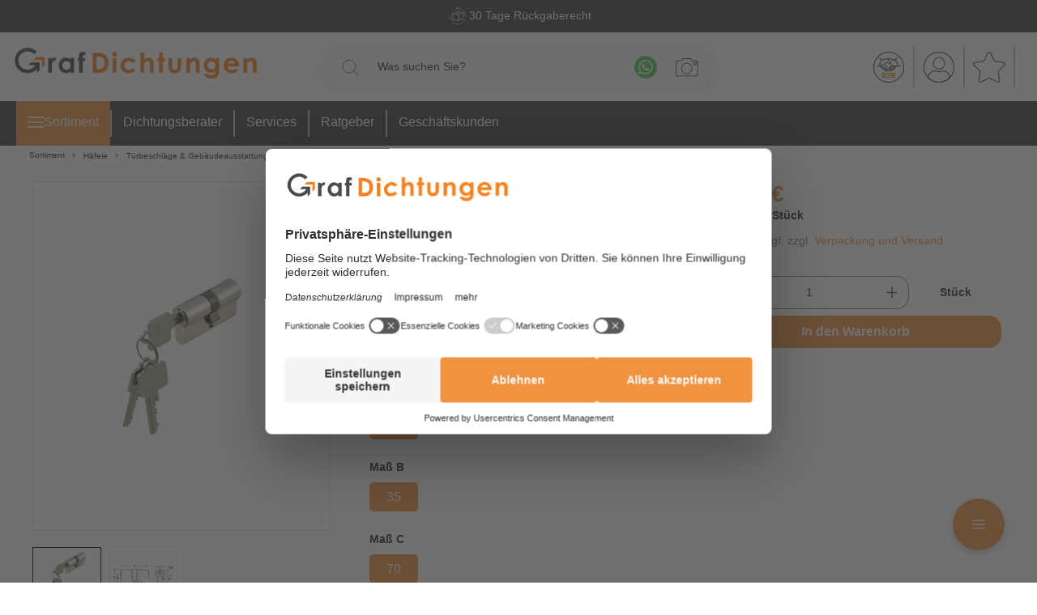

--- FILE ---
content_type: text/html; charset=UTF-8
request_url: https://www.graf-dichtungen.de/doppelzylinder-von-startec-zylinderlaenge-70-mm-zylinderhoehe-33-mm-ha91622113.html
body_size: 37468
content:

<!DOCTYPE html>

<html lang="de-DE"
      itemscope="itemscope"
      >

                                
    <head>
            
                                    <meta charset="utf-8">
            
                            <meta name="viewport"
                      content="width=device-width, initial-scale=1, shrink-to-fit=no">
            
                            <meta name="author"
                      content="">
                <meta name="robots"
                      content="index,follow">
                <meta name="revisit-after"
                      content="15 days">
                <meta name="keywords"
                      content="">
                <meta name="description"
                      content="Erhalten Sie bei Graf-Dichtungen gleichschließende Doppelzylinder mit den Maßen 25x35x70mm ? Schnelle Lieferung">
            
                                
                        <meta property="og:type" content="product"/>
        
                    <meta property="og:site_name" content="Dichtung Online-Shop von Graf-Dichtungen"/>
        
                    <meta property="og:url" content="https://www.graf-dichtungen.de/doppelzylinder-von-startec-zylinderlaenge-70-mm-zylinderhoehe-33-mm-ha91622113.html"/>
        
                                    <meta property="og:title" content="Doppelzylinder Messing Startec | HA91622113"/>
                    
                                    <meta property="og:description" content="Erhalten Sie bei Graf-Dichtungen gleichschließende Doppelzylinder mit den Maßen 25x35x70mm ? Schnelle Lieferung"/>
                    
                                    <meta property="og:image" content="https://www.graf-dichtungen.de/media/39/e9/d5/1768675292/HA91622113-image-1-20260117190702.jpg?ts=1768675292"/>
                    
                                    <meta property="product:brand" content="Graf-Dichtungen GmbH"/>
                    
                                                            
            <meta property="product:price:amount"
                  content="23.49"/>
            <meta property="product:price:currency"
                  content="EUR"/>
        
                    <meta property="product:product_link" content="https://www.graf-dichtungen.de/doppelzylinder-von-startec-zylinderlaenge-70-mm-zylinderhoehe-33-mm-ha91622113.html"/>
        
                    <meta name="twitter:card" content="product"/>
        
                    <meta name="twitter:site" content="Dichtung Online-Shop von Graf-Dichtungen"/>
        
                                    <meta property="twitter:title" content="Doppelzylinder Messing Startec | HA91622113"/>
                    
                                    <meta property="twitter:description" content="Erhalten Sie bei Graf-Dichtungen gleichschließende Doppelzylinder mit den Maßen 25x35x70mm ? Schnelle Lieferung"/>
                    
                                    <meta property="twitter:image" content="https://www.graf-dichtungen.de/media/39/e9/d5/1768675292/HA91622113-image-1-20260117190702.jpg?ts=1768675292"/>
                        
    
                            <meta 
                      content="Dichtung Online-Shop von Graf-Dichtungen">
                <meta 
                      content="">
                <meta 
                      content="true">
                <meta 
                      content="https://www.graf-dichtungen.de/media/67/dc/14/1652684260/graf-dichtungen-logo-online-shop_desktop.png?ts=1666767651">
            
                                            <meta name="theme-color"
                      content="#fff">
                            
                                                

                
                    <script type="application/ld+json">
            [{"@context":"https:\/\/schema.org\/","@type":"Product","name":"Doppelzylinder von Startec | Zylinderl\u00e4nge: 70 mm | Zylinderh\u00f6he: 33 mm","description":"Dieser Doppelzylinder HA91622113  erm\u00f6glicht das Verriegeln und Entriegeln der T\u00fcr von beiden Seiten aus. Die Verwendung eines Doppelzylinders bietet eine erh\u00f6hte Sicherheit, da sowohl von innen als auch von au\u00dfen ein Schl\u00fcssel ben\u00f6tigt wird, um die T\u00fcr zu \u00f6ffnen. Dies kann besonders n\u00fctzlich sein, um unbefugten Zugriff zu verhindern.  Details zum Artikel  Oberfl\u00e4che: vernickelt Material: Messing Zylinderl\u00e4nge: 70 mm Zylinderh\u00f6he: 33 mm Schlie\u00dfung: S1  Spezifikationen des Artikels Schlie\u00dfart: gleichschlie\u00dfend  Schlie\u00dfsystem: Normalprofil Eigenschaften: konventioneller Schl\u00fcssel  Schlie\u00dftechnik: mit 5 Stiftzuhaltungen Norm: zertifiziert in Anlehnung an DIN 18252 und EN 1303  \n","sku":"HA91622113","mpn":"916.22.113","brand":{"@type":"Brand","name":"Graf-Dichtungen GmbH"},"image":["https:\/\/www.graf-dichtungen.de\/media\/39\/e9\/d5\/1768675292\/HA91622113-image-1-20260117190702.jpg?ts=1768675292","https:\/\/www.graf-dichtungen.de\/media\/70\/7c\/f0\/1768675293\/HA91622113-image-2-20260117190702.jpg?ts=1768675293"],"offers":[{"@type":"Offer","availability":"https:\/\/schema.org\/InStock","itemCondition":"https:\/\/schema.org\/NewCondition","priceCurrency":"EUR","priceValidUntil":"2026-01-18","seller":{"@type":"Organization","name":"Graf-Dichtungen GmbH"},"url":"https:\/\/www.graf-dichtungen.de\/doppelzylinder-von-startec-zylinderlaenge-70-mm-zylinderhoehe-33-mm-ha91622113.html","price":23.49}],"aggregateRating":{"@type":"AggregateRating","ratingValue":"4.86","reviewCount":"17704"}},{"@context":"https:\/\/schema.org","@type":"BreadcrumbList","itemListElement":[{"@type":"ListItem","position":1,"name":"Sortiment","item":"https:\/\/www.graf-dichtungen.de\/navigation\/0196ec4695857ee9acdf206a05bd8660"},{"@type":"ListItem","position":2,"name":"H\u00e4fele","item":"https:\/\/www.graf-dichtungen.de\/haefele-onlineshop\/"},{"@type":"ListItem","position":3,"name":"T\u00fcrbeschl\u00e4ge & Geb\u00e4udeausstattung","item":"https:\/\/www.graf-dichtungen.de\/haefele-tuerbeschlaege-gebaeudeausstattung\/"},{"@type":"ListItem","position":4,"name":"Mechanische Schlie\u00dfung","item":"https:\/\/www.graf-dichtungen.de\/haefele-tuerbeschlag-mechanische-schliessung\/"}]},{"@context":"https:\/\/schema.org","@type":"Organization","url":"https:\/\/www.graf-dichtungen.de\/media\/25\/a2\/6c\/1617792842\/graf-dichtungen-logo-online-shop.png"},{"@context":"https:\/\/schema.org","@type":"LocalBusiness","name":"Graf-Dichtungen GmbH","url":"https:\/\/www.graf-dichtungen.de","telephone":"+4989217546040","address":{"@type":"PostalAddress","streetAddress":"Franz-Josef-Delonge-Stra\u00dfe 12-14","addressLocality":"M\u00fcnchen","postalCode":"81249","addressCountry":"DE"},"openingHoursSpecification":[{"@type":"OpeningHoursSpecification","dayOfWeek":["Monday","Tuesday","Wednesday","Thursday","Friday","Saturday"],"opens":"09:00","closes":"18:00"}],"priceRange":"\u20ac\u20ac\u20ac","image":"https:\/\/www.graf-dichtungen.de\/media\/25\/a2\/6c\/1617792842\/graf-dichtungen-logo-online-shop.png"}]
        </script>
            


    <meta name="facebook-domain-verification" content="nc7z24bukmrf35ydeq6yqm3rld08g4"/>
    <script src="https://app.aiden.cx/webshop/build/aiden-embedded.min.js" async=""></script>

    <!-- BEGIN Usercentrics related code -->
    <link rel="dns-prefetch" href="//app.usercentrics.eu"/>
    <link rel="dns-prefetch" href="//api.usercentrics.eu"/>

    <script id="usercentrics-cmp" src="https://web.cmp.usercentrics.eu/ui/loader.js"
            data-settings-id="O9xJl6kMV" async></script>
    <!-- END Usercentrics related code -->

    <!-- BEGIN TrustedShops -->
    <script src="https://integrations.etrusted.com/applications/widget.js/v2" async defer></script>
    <!-- END TrustedShopts -->

                    <link rel="shortcut icon"
                  href="https://www.graf-dichtungen.de/media/00/59/7a/1604915536/favicon.webp?ts=1709715821">
        
                                <link rel="apple-touch-icon"
                  sizes="180x180"
                  href="https://www.graf-dichtungen.de/media/00/59/7a/1604915536/favicon.webp?ts=1709715821">
                    
                
    
    
            <link rel="canonical" href="https://www.graf-dichtungen.de/doppelzylinder-von-startec-zylinderlaenge-70-mm-zylinderhoehe-33-mm-ha91622113.html">
    
                    <title>Doppelzylinder Messing Startec | HA91622113</title>
    
                                                                                        <link rel="stylesheet"
                      href="https://www.graf-dichtungen.de/theme/0e9b3ecdcc204bab4f257133388470d6/css/all.css?1767861556">
                                    

    
    
    
            <style>
            :root {
                --moorl-advanced-search-width: 600px;
            }
        </style>
    

            <style>[data-ies-lazy-loading]{background-image: url('data:image/svg+xml;charset=UTF-8,                    <!-- By Sam Herbert (@sherb), for everyone. More @ http://goo.gl/7AJzbL --><svg width="55" height="80" viewBox="0 0 55 80" xmlns="http://www.w3.org/2000/svg" fill="%23000000"><g transform="matrix(1 0 0 -1 0 80)"><rect width="10" height="20" rx="3"><animate attributeName="height"                  begin="0s" dur="4.3s"                  values="20;45;57;80;64;32;66;45;64;23;66;13;64;56;34;34;2;23;76;79;20" calcMode="linear"                  repeatCount="indefinite" /></rect><rect x="15" width="10" height="80" rx="3"><animate attributeName="height"                  begin="0s" dur="2s"                  values="80;55;33;5;75;23;73;33;12;14;60;80" calcMode="linear"                  repeatCount="indefinite" /></rect><rect x="30" width="10" height="50" rx="3"><animate attributeName="height"                  begin="0s" dur="1.4s"                  values="50;34;78;23;56;23;34;76;80;54;21;50" calcMode="linear"                  repeatCount="indefinite" /></rect><rect x="45" width="10" height="30" rx="3"><animate attributeName="height"                  begin="0s" dur="2s"                  values="30;45;13;80;56;72;45;76;34;23;67;30" calcMode="linear"                  repeatCount="indefinite" /></rect></g></svg>                 ');}</style><script type="text/javascript">function onILL(i) {if (typeof i.removeAttribute === "function") {i.removeAttribute('data-ies-lazy-loading')}}</script>    

                

        
            <!-- Custom css file -->
        <link rel="stylesheet" href="https://www.graf-dichtungen.de/custom/custom.css?vs=26052025" crossorigin="anonymous">
    

                        <script>
        window.features = {"V6_5_0_0":true,"v6.5.0.0":true,"V6_6_0_0":true,"v6.6.0.0":true,"V6_7_0_0":false,"v6.7.0.0":false,"DISABLE_VUE_COMPAT":false,"disable.vue.compat":false,"ACCESSIBILITY_TWEAKS":false,"accessibility.tweaks":false,"ADMIN_VITE":false,"admin.vite":false,"TELEMETRY_METRICS":false,"telemetry.metrics":false,"CACHE_REWORK":false,"cache.rework":false,"PAYPAL_SETTINGS_TWEAKS":false,"paypal.settings.tweaks":false,"FEATURE_SWAGCMSEXTENSIONS_1":true,"feature.swagcmsextensions.1":true,"FEATURE_SWAGCMSEXTENSIONS_2":true,"feature.swagcmsextensions.2":true,"FEATURE_SWAGCMSEXTENSIONS_8":true,"feature.swagcmsextensions.8":true,"FEATURE_SWAGCMSEXTENSIONS_63":true,"feature.swagcmsextensions.63":true};
    </script>
        
                                                      
            <script>
            window.dataLayer = window.dataLayer || [];
            function gtag() { dataLayer.push(arguments); }

            (() => {
                const analyticsStorageEnabled = document.cookie.split(';').some((item) => item.trim().includes('google-analytics-enabled=1'));
                const adsEnabled = document.cookie.split(';').some((item) => item.trim().includes('google-ads-enabled=1'));

                // Always set a default consent for consent mode v2
                gtag('consent', 'default', {
                    'ad_user_data': adsEnabled ? 'granted' : 'denied',
                    'ad_storage': adsEnabled ? 'granted' : 'denied',
                    'ad_personalization': adsEnabled ? 'granted' : 'denied',
                    'analytics_storage': analyticsStorageEnabled ? 'granted' : 'denied'
                });
            })();
        </script>
    

          <script>
      if (window.DooFinderScriptLoaded != true) {
        window.DooFinderScriptLoaded = true;

        let styleLink = document.createElement("link");
        styleLink.href = "https://www.graf-dichtungen.de/bundles/doofinder/css/doofinder.css?1761119594";
        styleLink.rel = "stylesheet";
        document.head.appendChild(styleLink);

        let script = document.createElement("script");
        script.src = "https://eu1-config.doofinder.com/2.x/b3eac721-aaf8-4a19-8439-fc75d742f0bf.js";
        script.async = true;
        document.head.appendChild(script);

        let addToCartScript = document.createElement("script");
        addToCartScript.innerHTML = `
            class DoofinderAddToCartError extends Error {
    constructor(reason, status = "") {
      const message = "Error adding an item to the cart. Reason: " + reason + ". Status code: " + status;
      super(message);
      this.name = "DoofinderAddToCartError";
    }
  }

  document.addEventListener('doofinder.cart.add', async function(event) {
    const product = event.detail;
    const statusPromise = product.statusPromise;
    let isGroupLeader = product.grouping_id && product.grouping_id === product.item_id && product.group_leader;
    if(product.modifiable || isGroupLeader){
      //It's a configurable product, redirect to the product page to let the user configure the product
      statusPromise.reject(new DoofinderAddToCartError("It's a configurable product", 200));
      location.href = product.link;
      return;
    }

    const csrfTokenInput = document.querySelector('.product-info input[name="_csrf_token"]');

    let formData = new FormData();
    let productId = product.shopware_id;

    if (null !== csrfTokenInput && '' !== csrfTokenInput.value) {
      formData.append('_csrf_token', csrfTokenInput.value);
    }

    formData.append('redirectTo', 'frontend.cart.offcanvas');
    formData.append('lineItems[id][id]', productId);
    formData.append('lineItems[id][type]', 'product');
    formData.append('lineItems[id][referencedId]', productId);
    formData.append('lineItems[id][quantity]', 1);
    formData.append('lineItems[id][stackable]', 1);
    formData.append('lineItems[id][removable]', 1);

    let addItemUrl = '/checkout/line-item/add';

    instances = window.PluginManager.getPluginInstances("OffCanvasCart")
    if (instances.length > 0 && instances.some(i => typeof i.openOffCanvas === 'function')) {
      instances.forEach(i => typeof i.openOffCanvas === 'function' && i.openOffCanvas(addItemUrl, formData, () => {
        statusPromise.resolve("The item has been successfully added to the cart.");
      }))
    } else {
      let accessKey = 'SWSCS87XW1Q5SD8Y04DCSL33YQ';

      let headers = {
        'Accept': 'application/json',
        'Content-Type': 'application/json',
        'sw-access-key': accessKey,
      };
      let contextResult = await fetch("/store-api/context",
        {
          method: "GET",
          headers: headers
        }
      ).catch(error =>
        statusPromise.reject(new DoofinderAddToCartError("Couldn't fetch context", 200))
      );
      let context = await contextResult.json();
      let token = context.token;

      headers = {
        'sw-access-key': accessKey,
        'sw-context-token': token
      };
      let cartResult = await fetch(addItemUrl,
        {
          method: "POST",
          headers: headers,
          body: formData
        }
      ).catch(error =>
        statusPromise.reject(new DoofinderAddToCartError("Couldn't add line item to cart", 200))
      );
      let cart = await cartResult.json();
      statusPromise.resolve("The item has been successfully added to the cart.");
    }
  });


        `;
        document.head.appendChild(addToCartScript);

        let currency = 'EUR';
        (function(w, k) {w[k] = window[k] || function () { (window[k].q = window[k].q || []).push(arguments) }})(window, "doofinderApp");
        if (currency !== '') {
          doofinderApp("config", "currency", currency);
        }
      }
    </script>
          
    <!-- WbmTagManagerAnalytics Head Snippet Start -->
            <script id="wbmTagMangerDefine" type="text/javascript">
            let gtmIsTrackingProductClicks = Boolean(),
                gtmIsTrackingAddToWishlistClicks = Boolean(),
                gtmContainerId = 'GTM-M7DZLF7',
                hasSWConsentSupport = Boolean();
            window.wbmScriptIsSet = false;
            window.dataLayer = window.dataLayer || [];
            window.dataLayer.push({"event":"user","id":null})
        </script>
        <script id="wbmTagMangerDataLayer" type="text/javascript">
            window.dataLayer.push({ ecommerce: null });
            window.dataLayer.push({"google_tag_params":{"ecomm_prodid":"HA91622113","ecomm_pagetype":"product"}})

            
            var onEventDataLayer = JSON.parse('{"event":"view_item","ecommerce":{"value":23.49,"items":[{"item_category":"Beschl\u00e4ge","price":23.49,"item_brand":"Graf-Dichtungen GmbH","item_id":"HA91622113","item_name":"Doppelzylinder von Startec | Zylinderl\u00e4nge: 70 mm | Zylinderh\u00f6he: 33 mm","item_variant":"35;70;35"}],"currency":"EUR"}}');
                    </script>    
                <script id="wbmTagManger-uc-addition" type="text/javascript">
            function gtag() {
                dataLayer.push(arguments);
            }

            // set „denied" as default for both ad and analytics storage as well as ad_user_data and ad_personalization,
            gtag("consent", "default", {
                ad_storage: "denied",
                ad_user_data: "denied",
                ad_personalization: "denied",
                analytics_storage: "denied",
                wait_for_update: 2000 // milliseconds to wait for update
            });

            // Enable ads data redaction by default [optional]
            gtag("set", "ads_data_redaction", true);
        </script>
    
                        <script id="wbmTagManger" type="text/javascript" >
                function getCookie(name) {
                    var cookieMatch = document.cookie.match(name + '=(.*?)(;|$)');
                    return cookieMatch && decodeURI(cookieMatch[1]);
                }

                var gtmCookieSet = getCookie('wbm-tagmanager-enabled');
                
                var googleTag = function(w,d,s,l,i){w[l]=w[l]||[];w[l].push({'gtm.start':new Date().getTime(),event:'gtm.js'});var f=d.getElementsByTagName(s)[0],j=d.createElement(s),dl=l!='dataLayer'?'&l='+l:'';j.async=true;j.src='https://www.googletagmanager.com/gtm.js?id='+i+dl+'';f.parentNode.insertBefore(j,f);};
                

                if (hasSWConsentSupport && gtmCookieSet === null) {
                    window.wbmGoogleTagmanagerId = gtmContainerId;
                    window.wbmScriptIsSet = false;
                    window.googleTag = googleTag;
                } else {
                    window.wbmScriptIsSet = true;
                    googleTag(window, document, 'script', 'dataLayer', gtmContainerId);
                    googleTag = null;

                    window.dataLayer = window.dataLayer || [];
                    function gtag() { dataLayer.push(arguments); }

                    if (hasSWConsentSupport) {
                        (() => {
                            const analyticsStorageEnabled = document.cookie.split(';').some((item) => item.trim().includes('google-analytics-enabled=1'));
                            const adsEnabled = document.cookie.split(';').some((item) => item.trim().includes('google-ads-enabled=1'));

                            gtag('consent', 'update', {
                                'ad_storage': adsEnabled ? 'granted' : 'denied',
                                'ad_user_data': adsEnabled ? 'granted' : 'denied',
                                'ad_personalization': adsEnabled ? 'granted' : 'denied',
                                'analytics_storage': analyticsStorageEnabled ? 'granted' : 'denied'
                            });
                        })();
                    }
                }
                
            </script><!-- WbmTagManagerAnalytics Head Snippet End -->
            


                
                            
            
                
                                    <script>
                    window.useDefaultCookieConsent = true;
                </script>
                    
                                            <script>
                window.activeNavigationId = 'a46cb8411482411bb49d5dfba0fff176';
                window.router = {
                    'frontend.cart.offcanvas': '/checkout/offcanvas',
                    'frontend.cookie.offcanvas': '/cookie/offcanvas',
                    'frontend.checkout.finish.page': '/checkout/finish',
                    'frontend.checkout.info': '/widgets/checkout/info',
                    'frontend.menu.offcanvas': '/widgets/menu/offcanvas',
                    'frontend.cms.page': '/widgets/cms',
                    'frontend.cms.navigation.page': '/widgets/cms/navigation',
                    'frontend.account.addressbook': '/widgets/account/address-book',
                    'frontend.country.country-data': '/country/country-state-data',
                    'frontend.app-system.generate-token': '/app-system/Placeholder/generate-token',
                    };
                window.salesChannelId = '142888726bca4197a9f03a2241feb5be';
            </script>
        

        
    <script>
        window.router['widgets.swag.cmsExtensions.quickview'] = '/swag/cms-extensions/quickview';
        window.router['widgets.swag.cmsExtensions.quickview.variant'] = '/swag/cms-extensions/quickview/variant';
    </script>


    <script>
        window.router['frontend.graf.navigation.flyout'] = 'https://www.graf-dichtungen.de/graf/navigation/flyout';
        window.router['frontend.graf.filter.async'] = 'https://www.graf-dichtungen.de/graf/filterPanel/asyn';
    </script>

                                <script>
                
                window.breakpoints = {"xs":0,"sm":576,"md":768,"lg":992,"xl":1200,"xxl":1400};
            </script>
        
        
                        
                            <script>
                window.themeAssetsPublicPath = 'https://www.graf-dichtungen.de/theme/d71d7f53c7cb4099854d676dc60cc841/assets/';
            </script>
        
                
    <script>
                    window.maxiaTaxSwitch = {"pluginEnabled":true,"preselectAccountType":false,"showPopup":false,"popupTestMode":0,"popupProductPagesOnly":0,"isNet":false,"showOverlay":false,"cookieRequired":true,"cookieExpirationDays":14,"updateSettingUrl":"\/maxia-tax-switch","urlParameterName":"net","urlParameterHideModal":1};
                </script>
                                                        <script>
                        window.themeJsPublicPath = 'https://www.graf-dichtungen.de/theme/0e9b3ecdcc204bab4f257133388470d6/js/';
                    </script>
                                            <script type="text/javascript" src="https://www.graf-dichtungen.de/theme/0e9b3ecdcc204bab4f257133388470d6/js/storefront/storefront.js?1767861556" defer></script>
                                            <script type="text/javascript" src="https://www.graf-dichtungen.de/theme/0e9b3ecdcc204bab4f257133388470d6/js/swag-pay-pal/swag-pay-pal.js?1767861556" defer></script>
                                            <script type="text/javascript" src="https://www.graf-dichtungen.de/theme/0e9b3ecdcc204bab4f257133388470d6/js/digi1-cms-element-collapse/digi1-cms-element-collapse.js?1767861556" defer></script>
                                            <script type="text/javascript" src="https://www.graf-dichtungen.de/theme/0e9b3ecdcc204bab4f257133388470d6/js/moorl-foundation/moorl-foundation.js?1767861556" defer></script>
                                            <script type="text/javascript" src="https://www.graf-dichtungen.de/theme/0e9b3ecdcc204bab4f257133388470d6/js/swag-amazon-pay/swag-amazon-pay.js?1767861556" defer></script>
                                            <script type="text/javascript" src="https://www.graf-dichtungen.de/theme/0e9b3ecdcc204bab4f257133388470d6/js/lenz-platform-vat-id-validation/lenz-platform-vat-id-validation.js?1767861556" defer></script>
                                            <script type="text/javascript" src="https://www.graf-dichtungen.de/theme/0e9b3ecdcc204bab4f257133388470d6/js/swag-cms-extensions/swag-cms-extensions.js?1767861556" defer></script>
                                            <script type="text/javascript" src="https://www.graf-dichtungen.de/theme/0e9b3ecdcc204bab4f257133388470d6/js/maxia-tax-switch6/maxia-tax-switch6.js?1767861556" defer></script>
                                            <script type="text/javascript" src="https://www.graf-dichtungen.de/theme/0e9b3ecdcc204bab4f257133388470d6/js/neti-next-store-locator/neti-next-store-locator.js?1767861556" defer></script>
                                            <script type="text/javascript" src="https://www.graf-dichtungen.de/theme/0e9b3ecdcc204bab4f257133388470d6/js/neti-next-store-pickup/neti-next-store-pickup.js?1767861556" defer></script>
                                            <script type="text/javascript" src="https://www.graf-dichtungen.de/theme/0e9b3ecdcc204bab4f257133388470d6/js/emcgn-gewerbeschein/emcgn-gewerbeschein.js?1767861556" defer></script>
                                            <script type="text/javascript" src="https://www.graf-dichtungen.de/theme/0e9b3ecdcc204bab4f257133388470d6/js/neon-platform-unitarticles/neon-platform-unitarticles.js?1767861556" defer></script>
                                            <script type="text/javascript" src="https://www.graf-dichtungen.de/theme/0e9b3ecdcc204bab4f257133388470d6/js/prems-wishlist/prems-wishlist.js?1767861556" defer></script>
                                            <script type="text/javascript" src="https://www.graf-dichtungen.de/theme/0e9b3ecdcc204bab4f257133388470d6/js/tonur-packstation6/tonur-packstation6.js?1767861556" defer></script>
                                            <script type="text/javascript" src="https://www.graf-dichtungen.de/theme/0e9b3ecdcc204bab4f257133388470d6/js/maxia-listing-variants6/maxia-listing-variants6.js?1767861556" defer></script>
                                            <script type="text/javascript" src="https://www.graf-dichtungen.de/theme/0e9b3ecdcc204bab4f257133388470d6/js/is-customize/is-customize.js?1767861556" defer></script>
                                            <script type="text/javascript" src="https://www.graf-dichtungen.de/theme/0e9b3ecdcc204bab4f257133388470d6/js/cbax-modul-analytics/cbax-modul-analytics.js?1767861556" defer></script>
                                            <script type="text/javascript" src="https://www.graf-dichtungen.de/theme/0e9b3ecdcc204bab4f257133388470d6/js/sensus-uptain-connect6/sensus-uptain-connect6.js?1767861556" defer></script>
                                            <script type="text/javascript" src="https://www.graf-dichtungen.de/theme/0e9b3ecdcc204bab4f257133388470d6/js/wbm-tag-manager-analytics/wbm-tag-manager-analytics.js?1767861556" defer></script>
                                            <script type="text/javascript" src="https://www.graf-dichtungen.de/theme/0e9b3ecdcc204bab4f257133388470d6/js/dvsn-bundle/dvsn-bundle.js?1767861556" defer></script>
                                            <script type="text/javascript" src="https://www.graf-dichtungen.de/theme/0e9b3ecdcc204bab4f257133388470d6/js/lenz-platform-order-comment/lenz-platform-order-comment.js?1767861556" defer></script>
                                            <script type="text/javascript" src="https://www.graf-dichtungen.de/theme/0e9b3ecdcc204bab4f257133388470d6/js/moorl-forms/moorl-forms.js?1767861556" defer></script>
                                            <script type="text/javascript" src="https://www.graf-dichtungen.de/theme/0e9b3ecdcc204bab4f257133388470d6/js/ies-commission-field6/ies-commission-field6.js?1767861556" defer></script>
                                            <script type="text/javascript" src="https://www.graf-dichtungen.de/theme/0e9b3ecdcc204bab4f257133388470d6/js/acris-gpsr-c-s/acris-gpsr-c-s.js?1767861556" defer></script>
                                            <script type="text/javascript" src="https://www.graf-dichtungen.de/theme/0e9b3ecdcc204bab4f257133388470d6/js/moorl-captcha/moorl-captcha.js?1767861556" defer></script>
                                            <script type="text/javascript" src="https://www.graf-dichtungen.de/theme/0e9b3ecdcc204bab4f257133388470d6/js/r-h-web-cms-elements/r-h-web-cms-elements.js?1767861556" defer></script>
                                            <script type="text/javascript" src="https://www.graf-dichtungen.de/theme/0e9b3ecdcc204bab4f257133388470d6/js/cogi-friends/cogi-friends.js?1767861556" defer></script>
                                            <script type="text/javascript" src="https://www.graf-dichtungen.de/theme/0e9b3ecdcc204bab4f257133388470d6/js/doo-finder/doo-finder.js?1767861556" defer></script>
                                            <script type="text/javascript" src="https://www.graf-dichtungen.de/theme/0e9b3ecdcc204bab4f257133388470d6/js/graf-dichtungen/graf-dichtungen.js?1767861556" defer></script>
                                                        

    
    
    


                                            
            
            
            <script>window.maxiaListingVariants = {"cmsPageId":"0196ec5b84b97ab9955ff2b00f56c783","ajaxUrl":"\/maxia-variants\/product","popupCloseIcon":"<span class=\"icon icon-x icon-sm\">\n            <svg xmlns=\"http:\/\/www.w3.org\/2000\/svg\" xmlns:xlink=\"http:\/\/www.w3.org\/1999\/xlink\" width=\"24\" height=\"24\" viewBox=\"0 0 24 24\"><defs><path d=\"m10.5858 12-7.293-7.2929c-.3904-.3905-.3904-1.0237 0-1.4142.3906-.3905 1.0238-.3905 1.4143 0L12 10.5858l7.2929-7.293c.3905-.3904 1.0237-.3904 1.4142 0 .3905.3906.3905 1.0238 0 1.4143L13.4142 12l7.293 7.2929c.3904.3905.3904 1.0237 0 1.4142-.3906.3905-1.0238.3905-1.4143 0L12 13.4142l-7.2929 7.293c-.3905.3904-1.0237.3904-1.4142 0-.3905-.3906-.3905-1.0238 0-1.4143L10.5858 12z\" id=\"icons-default-x\" \/><\/defs><use xlink:href=\"#icons-default-x\" fill=\"#758CA3\" fill-rule=\"evenodd\" \/><\/svg>\n    <\/span>","popupCloseButtonLabel":"Variantenauswahl schlie\u00dfen","quickBuyDetailLink":true,"detailRedirectUrl":"\/maxia-variants\/redirect"};</script>
            </head>

        
                
    <body class="is-ctl-product is-act-index">

            <div class="skip-to-content bg-primary-subtle text-primary-emphasis visually-hidden-focusable overflow-hidden">
            <div class="container d-flex justify-content-center">
                <a href="#content-main" class="skip-to-content-link d-inline-flex text-decoration-underline m-1 p-2 fw-bold gap-2">
                    Zum Hauptinhalt springen
                </a>
            </div>
        </div>
    
                                        <noscript>
                <iframe src="https://www.googletagmanager.com/ns.html?id=GTM-M7DZLF7"
                        height="0"
                        width="0"
                        style="display:none;visibility:hidden"
                        title="Google Tagmanager">

                </iframe>
            </noscript>
            
                <noscript class="noscript-main">
                
    <div role="alert"
                  class="alert alert-info alert-has-icon">
                                                                        
                                                                                                                                                                    <span class="icon icon-info">
                        <svg xmlns="http://www.w3.org/2000/svg" xmlns:xlink="http://www.w3.org/1999/xlink" width="24" height="24" viewBox="0 0 24 24"><defs><path d="M12 7c.5523 0 1 .4477 1 1s-.4477 1-1 1-1-.4477-1-1 .4477-1 1-1zm1 9c0 .5523-.4477 1-1 1s-1-.4477-1-1v-5c0-.5523.4477-1 1-1s1 .4477 1 1v5zm11-4c0 6.6274-5.3726 12-12 12S0 18.6274 0 12 5.3726 0 12 0s12 5.3726 12 12zM12 2C6.4772 2 2 6.4772 2 12s4.4772 10 10 10 10-4.4772 10-10S17.5228 2 12 2z" id="icons-default-info" /></defs><use xlink:href="#icons-default-info" fill="#758CA3" fill-rule="evenodd" /></svg>
        </span>
    
                                                        
                                    
                    <div class="alert-content-container">
                                                    
                                                        <div class="alert-content">                                                    Um unseren Shop in vollem Umfang nutzen zu können, empfehlen wir Ihnen Javascript in Ihrem Browser zu aktivieren.
                                                                </div>                
                                                                </div>
            </div>
            </noscript>
        

                        
            <header class="header-main">
                        
                    
                                                 
                                                 
                                                 
                            
                            
                        <div class="top-bar">
            <div class="container">

                
                <div class="glide"
                     id="top-bar-glide-slider"
                     data-glide-slider-base
                     data-glide-slider-base-options="{&quot;sliderSelector&quot;:&quot;#top-bar-glide-slider&quot;,&quot;sliderConfig&quot;:{&quot;startAt&quot;:1,&quot;focusAt&quot;:&quot;center&quot;,&quot;perView&quot;:1,&quot;type&quot;:&quot;carousel&quot;,&quot;autoplay&quot;:true,&quot;rewind&quot;:true,&quot;bound&quot;:true,&quot;animationTimingFunc&quot;:&quot;bounce&quot;,&quot;animationDuration&quot;:10000,&quot;breakpoints&quot;:{&quot;768&quot;:{&quot;perView&quot;:1},&quot;480&quot;:{&quot;perView&quot;:1}}}}"
                >
                    <div class="glide__track" data-glide-el="track">
                        <ul class="glide__slides top-bar__list">
                                                            <li class="top-bar__list-item glide__slide">

                                                                        
                                                                            
                                                                                                                                                        <span class="icon icon-graf icon-graf-redesign-camera">
                        <svg id="redesign-camera" class="redesign  redesign__camera" data-name="Layer 1" xmlns="http://www.w3.org/2000/svg"
     xmlns:xlink="http://www.w3.org/1999/xlink" viewBox="0 0 512 512">
    <defs>
        <style>
            .cls-1,.cls-3{fill:none;}.cls-2{clip-path:url(#clip-path);}.cls-3{stroke:currentColor;stroke-linecap:round;stroke-linejoin:round;stroke-width:12px;}
        </style>
        <clipPath id="clip-path">
            <rect class="cls-1" width="512" height="512"/>
        </clipPath>
    </defs>
    <title>Camera</title>
    <g class="cls-2">
        <circle class="cls-3" cx="330" cy="292.8" r="123.8"/>
        <circle class="cls-3" cx="330" cy="292.8" r="90.8"/>
        <path class="cls-3" d="M276.1,292.8a54,54,0,0,1,53.9-54"/>
        <rect class="cls-3" x="32" y="120.6" width="448" height="313.8" rx="40.7"/>
        <path class="cls-3" d="M131.3,120.6V97.1a11.6,11.6,0,0,1,11.6-11.7h51.7a11.6,11.6,0,0,1,11.6,11.7v23.5"/>
        <path class="cls-3" d="M282.7,120.6V92.4a14.8,14.8,0,0,1,14.7-14.8h88.9A14.8,14.8,0,0,1,401,92.4v28.2"/>
        <rect class="cls-3" x="72.5" y="150.6" width="58.8" height="37.53" rx="6.3"/>
        <line class="cls-3" x1="245.9" y1="383.6" x2="32" y2="383.6"/>
        <line class="cls-3" x1="227.4" y1="223.4" x2="32" y2="223.4"/>
        <line class="cls-3" x1="480" y1="223.4" x2="432.7" y2="223.4"/>
        <line class="cls-3" x1="480" y1="383.6" x2="414.2" y2="383.6"/>
    </g>
</svg>
        </span>
    
                                        
                                                                        Viele Profile ab 1 Meter
                                </li>
                                                            <li class="top-bar__list-item glide__slide">

                                                                        
                                                                            
                                                                                                                                                        <span class="icon icon-graf icon-graf-redesign-product-return">
                        <?xml version="1.0" encoding="UTF-8" standalone="no"?>
<!DOCTYPE svg PUBLIC "-//W3C//DTD SVG 1.1//EN" "http://www.w3.org/Graphics/SVG/1.1/DTD/svg11.dtd">
<svg id="is-redesign-product-return"
     class="redesign  is-redesign__product-return"
     width="100%" height="100%" viewBox="0 0 512 512" version="1.1" xmlns="http://www.w3.org/2000/svg"
     xmlns:xlink="http://www.w3.org/1999/xlink" xml:space="preserve" xmlns:serif="http://www.serif.com/"
     style="fill-rule:evenodd;clip-rule:evenodd;stroke-linejoin:round;stroke-miterlimit:2;">
    <g transform="matrix(1,0,0,1,215.068,40.0002)">
        <g transform="matrix(0.9965,0,0,0.99412,-214.172,-38.5286)">
            <path d="M280.1,375.6L139.1,356.6C136.082,356.157 133.817,353.55 133.8,350.5L133.8,224L280.1,243.7L280.1,375.6Z"
                  style="fill:none;fill-rule:nonzero;stroke:currentColor;stroke-width:12.12px;"/>
        </g>
        <g transform="matrix(0.9965,0,0,0.99412,-214.172,-38.5286)">
            <path d="M280.1,375.6L375,324.6C376.948,323.548 378.176,321.514 378.2,319.3L378.2,191L280.1,243.7L280.1,375.6Z"
                  style="fill:none;fill-rule:nonzero;stroke:currentColor;stroke-width:12.12px;"/>
        </g>
        <g transform="matrix(0.9965,0,0,0.99412,-214.172,-38.5286)">
            <path d="M133.8,224L230.1,172.2C231.24,171.617 232.534,171.407 233.8,171.6L378.2,191"
                  style="fill:none;fill-rule:nonzero;stroke:currentColor;stroke-width:12.12px;"/>
        </g>
        <g transform="matrix(0.9965,0,0,0.99412,-214.172,-38.5286)">
            <path d="M302.9,180.9L204.9,233.6"
                  style="fill:none;fill-rule:nonzero;stroke:currentColor;stroke-width:12.12px;"/>
        </g>
        <g transform="matrix(0.9965,0,0,0.99412,-214.172,-38.5286)">
            <path d="M161.7,337.7L188,341.2"
                  style="fill:none;fill-rule:nonzero;stroke:currentColor;stroke-width:12.12px;stroke-linecap:round;"/>
        </g>
        <g transform="matrix(0.9965,0,0,0.99412,-214.172,-38.5286)">
            <path d="M436.6,273.6C436.6,174.526 355.074,93 256,93L220.9,93"
                  style="fill:none;fill-rule:nonzero;stroke:currentColor;stroke-width:12.12px;"/>
        </g>
        <g transform="matrix(0.9965,0,0,0.99412,-214.172,-38.5286)">
            <path d="M256,128.1L220.9,93L256,57.9"
                  style="fill:none;fill-rule:nonzero;stroke:currentColor;stroke-width:12.12px;stroke-linecap:round;"/>
        </g>
        <g transform="matrix(0.9965,0,0,0.99412,-214.172,-38.5286)">
            <path d="M75.4,273.6C75.4,279.3 75.7,284.9 76.2,290.5"
                  style="fill:none;fill-rule:nonzero;stroke:currentColor;stroke-width:12.12px;stroke-linecap:round;"/>
        </g>
        <g transform="matrix(0.9965,0,0,0.99412,-214.172,-38.5286)">
            <path d="M83,325.3C105.798,401.555 176.442,454.168 256.032,454.168C342.126,454.168 416.838,392.605 433.3,308.1"
                  style="fill:none;fill-rule:nonzero;stroke:currentColor;stroke-width:12.12px;stroke-linecap:round;stroke-dasharray:48.47,48.47,48.47,48.47,0,0;"/>
        </g>
        <g transform="matrix(0.9965,0,0,0.99412,-214.172,-38.5286)">
            <path d="M435.8,290.5C436.3,284.9 436.6,279.3 436.6,273.6"
                  style="fill:none;fill-rule:nonzero;stroke:currentColor;stroke-width:12.12px;stroke-linecap:round;"/>
        </g>
    </g>
</svg>

        </span>
    
                                        
                                                                        30 Tage Rückgaberecht
                                </li>
                                                            <li class="top-bar__list-item glide__slide">

                                                                        
                                                                            
                                                                                                                                                        <span class="icon icon-graf icon-graf-redesign-speedy-delivery">
                        <svg id="redesign-speedy-delivery" class="redesign redesign__speedy-delivery" data-name="Layer 1"
     xmlns="http://www.w3.org/2000/svg"
     xmlns:xlink="http://www.w3.org/1999/xlink" viewBox="0 0 512 512">
    <defs>
        <style>
            .cls-1,.cls-3{fill:none;}
            .cls-3{stroke:currentColor;stroke-linecap:round;stroke-linejoin:round;stroke-width:12px;}
        </style>
        <clipPath id="clip-path">
            <rect class="cls-1" width="512" height="512"/>
        </clipPath>
    </defs>
    <title>Speedy Delivery</title>
    <g class="cls-2">
        <line class="cls-3" x1="204" y1="162.1" x2="123.3" y2="162.1"/>
        <line class="cls-3" x1="97.5" y1="162.1" x2="90.1" y2="162.1"/>
        <line class="cls-3" x1="191.3" y1="205.7" x2="65.5" y2="205.7"/>
        <line class="cls-3" x1="39.6" y1="205.7" x2="32.3" y2="205.7"/>
        <line class="cls-3" x1="215.1" y1="249.3" x2="98.7" y2="249.3"/>
        <line class="cls-3" x1="72.8" y1="249.3" x2="65.5" y2="249.3"/>
        <line class="cls-3" x1="348" y1="356.3" x2="310" y2="356.3"/>
        <path class="cls-3" d="M73.5,356.3H47.3a15,15,0,0,1-15-15.1V311"/>
        <path class="cls-3" d="M151.8,356.3H327.2V131.6a15.2,15.2,0,0,0-15.1-15.1H98.7"/>
        <path class="cls-3"
              d="M327.2,169.7h73a32.9,32.9,0,0,1,26,12.7l42.7,55A51.8,51.8,0,0,1,479.7,269v63.3a23.9,23.9,0,0,1-22.9,24H426.2"/>
        <line class="cls-3" x1="476.5" y1="251.3" x2="327.2" y2="251.3"/>
        <circle class="cls-3" cx="387.1" cy="356.4" r="39.1"/>
        <circle class="cls-3" cx="112.7" cy="356.4" r="39.1"/>
        <line class="cls-3" x1="44.9" y1="395.5" x2="451.6" y2="395.5"/>
    </g>
</svg>
        </span>
    
                                        
                                                                        Schneller &amp; kostenloser Versand ab 99€
                                </li>
                                                    </ul>
                    </div>
                </div>
            </div>
        </div>
    
                        <div class="container">
                            
                <div class="col-12 col-lg-4 header-logo-col">
                        
                <div class="header-logo-main">
                      <a class="header-logo-main-link"
               href="/"
               title="Zur Startseite gehen">
                                    <picture class="header-logo-picture">
                                                                            
                                                                                    <source srcset="https://www.graf-dichtungen.de/media/6d/29/d1/1652684288/graf-dichtungen-logo-online-shop_mobile.png?ts=1666767671"
                                        media="(max-width: 767px)">
                                                    
                                      <img src="https://www.graf-dichtungen.de/media/67/dc/14/1652684260/graf-dichtungen-logo-online-shop_desktop.png?ts=1666767651"
              alt="Zur Startseite gehen"
              class="img-fluid header-logo-main-img" width="435px" height="75px"/>
                          </picture>
                            </a>
        

          <script>
      if (window.DooFinderScriptLoaded != true) {
        window.DooFinderScriptLoaded = true;

        let styleLink = document.createElement("link");
        styleLink.href = "https://www.graf-dichtungen.de/bundles/doofinder/css/doofinder.css?1761119594";
        styleLink.rel = "stylesheet";
        document.head.appendChild(styleLink);

        let script = document.createElement("script");
        script.src = "https://eu1-config.doofinder.com/2.x/b3eac721-aaf8-4a19-8439-fc75d742f0bf.js";
        script.async = true;
        document.head.appendChild(script);

        let addToCartScript = document.createElement("script");
        addToCartScript.innerHTML = `
            class DoofinderAddToCartError extends Error {
    constructor(reason, status = "") {
      const message = "Error adding an item to the cart. Reason: " + reason + ". Status code: " + status;
      super(message);
      this.name = "DoofinderAddToCartError";
    }
  }

  document.addEventListener('doofinder.cart.add', async function(event) {
    const product = event.detail;
    const statusPromise = product.statusPromise;
    let isGroupLeader = product.grouping_id && product.grouping_id === product.item_id && product.group_leader;
    if(product.modifiable || isGroupLeader){
      //It's a configurable product, redirect to the product page to let the user configure the product
      statusPromise.reject(new DoofinderAddToCartError("It's a configurable product", 200));
      location.href = product.link;
      return;
    }

    const csrfTokenInput = document.querySelector('.product-info input[name="_csrf_token"]');

    let formData = new FormData();
    let productId = product.shopware_id;

    if (null !== csrfTokenInput && '' !== csrfTokenInput.value) {
      formData.append('_csrf_token', csrfTokenInput.value);
    }

    formData.append('redirectTo', 'frontend.cart.offcanvas');
    formData.append('lineItems[id][id]', productId);
    formData.append('lineItems[id][type]', 'product');
    formData.append('lineItems[id][referencedId]', productId);
    formData.append('lineItems[id][quantity]', 1);
    formData.append('lineItems[id][stackable]', 1);
    formData.append('lineItems[id][removable]', 1);

    let addItemUrl = '/checkout/line-item/add';

    instances = window.PluginManager.getPluginInstances("OffCanvasCart")
    if (instances.length > 0 && instances.some(i => typeof i.openOffCanvas === 'function')) {
      instances.forEach(i => typeof i.openOffCanvas === 'function' && i.openOffCanvas(addItemUrl, formData, () => {
        statusPromise.resolve("The item has been successfully added to the cart.");
      }))
    } else {
      let accessKey = 'SWSCS87XW1Q5SD8Y04DCSL33YQ';

      let headers = {
        'Accept': 'application/json',
        'Content-Type': 'application/json',
        'sw-access-key': accessKey,
      };
      let contextResult = await fetch("/store-api/context",
        {
          method: "GET",
          headers: headers
        }
      ).catch(error =>
        statusPromise.reject(new DoofinderAddToCartError("Couldn't fetch context", 200))
      );
      let context = await contextResult.json();
      let token = context.token;

      headers = {
        'sw-access-key': accessKey,
        'sw-context-token': token
      };
      let cartResult = await fetch(addItemUrl,
        {
          method: "POST",
          headers: headers,
          body: formData
        }
      ).catch(error =>
        statusPromise.reject(new DoofinderAddToCartError("Couldn't add line item to cart", 200))
      );
      let cart = await cartResult.json();
      statusPromise.resolve("The item has been successfully added to the cart.");
    }
  });


        `;
        document.head.appendChild(addToCartScript);

        let currency = 'EUR';
        (function(w, k) {w[k] = window[k] || function () { (window[k].q = window[k].q || []).push(arguments) }})(window, "doofinderApp");
        if (currency !== '') {
          doofinderApp("config", "currency", currency);
        }
      }
    </script>
      </div>
        </div>
    
            <div class="col-12 order-1 col-lg-5 order-lg-2 header-actions-col d-flex justify-content-end">
            <div class="row g-0 justify-content-end">
                                                            <div class="col-auto d-sm-none">
                            <div class="search-toggle">
                                <button class="btn header-actions-btn search-toggle-btn js-search-toggle-btn collapsed"
                                        type="button"
                                        data-bs-toggle="collapse"
                                        data-bs-target="#searchCollapse"
                                        aria-expanded="false"
                                        aria-controls="searchCollapse"
                                        aria-label="Suchen"
                                >
                                                                                                                                                    <span class="icon icon-graf icon-graf-search">
                        <!-- Uploaded to: SVG Repo, www.svgrepo.com, Transformed by: SVG Repo Mixer Tools -->
<svg id="search" width="256px" height="256px" viewBox="0 0 24 24" fill="none" xmlns="http://www.w3.org/2000/svg">

    <g id="SVGRepo_bgCarrier" stroke-width="0"/>

    <g id="SVGRepo_tracerCarrier" stroke-linecap="round" stroke-linejoin="round"/>

    <g id="SVGRepo_iconCarrier">
        <path d="M10.77 18.3C9.2807 18.3 7.82485 17.8584 6.58655 17.031C5.34825 16.2036 4.38311 15.0275 3.81318 13.6516C3.24325 12.2757 3.09413 10.7616 3.38468 9.30096C3.67523 7.84029 4.39239 6.49857 5.44548 5.44548C6.49857 4.39239 7.84029 3.67523 9.30096 3.38468C10.7616 3.09413 12.2757 3.24325 13.6516 3.81318C15.0275 4.38311 16.2036 5.34825 17.031 6.58655C17.8584 7.82485 18.3 9.2807 18.3 10.77C18.3 11.7588 18.1052 12.738 17.7268 13.6516C17.3484 14.5652 16.7937 15.3953 16.0945 16.0945C15.3953 16.7937 14.5652 17.3484 13.6516 17.7268C12.738 18.1052 11.7588 18.3 10.77 18.3ZM10.77 4.74999C9.58331 4.74999 8.42327 5.10189 7.43657 5.76118C6.44988 6.42046 5.68084 7.35754 5.22672 8.45389C4.77259 9.55025 4.65377 10.7566 4.88528 11.9205C5.11679 13.0844 5.68824 14.1535 6.52735 14.9926C7.36647 15.8317 8.43556 16.4032 9.59945 16.6347C10.7633 16.8662 11.9697 16.7474 13.0661 16.2933C14.1624 15.8391 15.0995 15.0701 15.7588 14.0834C16.4181 13.0967 16.77 11.9367 16.77 10.75C16.77 9.15869 16.1379 7.63257 15.0126 6.50735C13.8874 5.38213 12.3613 4.74999 10.77 4.74999Z"
              fill="#000000"/>
        <path d="M20 20.75C19.9015 20.7504 19.8038 20.7312 19.7128 20.6934C19.6218 20.6557 19.5392 20.6001 19.47 20.53L15.34 16.4C15.2075 16.2578 15.1354 16.0697 15.1388 15.8754C15.1422 15.6811 15.221 15.4958 15.3584 15.3583C15.4958 15.2209 15.6812 15.1422 15.8755 15.1388C16.0698 15.1354 16.2578 15.2075 16.4 15.34L20.53 19.47C20.6704 19.6106 20.7493 19.8012 20.7493 20C20.7493 20.1987 20.6704 20.3893 20.53 20.53C20.4608 20.6001 20.3782 20.6557 20.2872 20.6934C20.1962 20.7312 20.0985 20.7504 20 20.75Z"
              fill="#000000"/>
    </g>

</svg>
        </span>
    
                                    </button>
                            </div>
                        </div>
                                            
                    
                                            
                                                                            <div class="col-auto">
                                <div class="header-action__b2b">
                                    <a rel="nofollow" class="btn header-actions-btn"
                                       target="_blank"
                                       href="https://b2b.graf-dichtungen.de"
                                       title="B2B">
                                                                                                                                                        <span class="icon icon-graf icon-graf-redesign-b2b">
                        <svg id="redesign-b2b" class="redesign  redesign__b2b" data-name="Layer 1" xmlns="http://www.w3.org/2000/svg"
     viewBox="0 0 512 512">
    <defs>
        <style>
            .cls-1,
            .cls-3{fill:none;}
            .cls-2{clip-path:url(#clip-path);}
            .cls-3{stroke:#2e2e2e;stroke-linecap:round;stroke-linejoin:round;stroke-width:12px;}
            .cls-4{fill:#ef9340 !important;}
        </style>
        <clipPath id="clip-path">
            <rect class="cls-1" width="512" height="512"/>
        </clipPath>
    </defs>
    <g class="cls-2">
        <path class="cls-3"
              d="M155.9,156s14.7,6.8,30.8,3.2,35.5-20.6,58.5-4.9c14.2,9.8,29,24.7,38.3,34.7a14.6,14.6,0,0,1-.4,20.2h0a14.7,14.7,0,0,1-18.4,1.9L248,200a25.6,25.6,0,0,0-28.2-.1l-52,33.9a37.7,37.7,0,0,1-30.5,4.9l-4.6-1.3"/>
        <path class="cls-3" d="M347.8,158.7s-16.1,4.7-29.8,1.1-48.8-20.6-59.7-17a160,160,0,0,0-19.3,8"/>
        <path class="cls-3"
              d="M158,238.4a16,16,0,0,0-3.4,9.8,18.2,18.2,0,0,0,2.5,8.9,16.7,16.7,0,0,0,22.8,5.3l3.9-2.4h.1c0-.2,0-.2.1-.2l46.5-28.9"/>
        <path class="cls-3"
              d="M184,259.7c-.1,0-.1,0-.1.2a13.2,13.2,0,0,0-3.5,9,12.8,12.8,0,0,0,2.1,7.2,13.5,13.5,0,0,0,18.6,4.3l1.5-1,39.8-24.8"/>
        <path class="cls-3"
              d="M202.6,279.4a12.1,12.1,0,0,0-2.4,7,11.5,11.5,0,0,0,1.8,6.2,11.7,11.7,0,0,0,16.1,3.8l6.3-3.9a.2.2,0,0,1,.2-.2l15-9.3"/>
        <path class="cls-3"
              d="M332.2,261.1a7.8,7.8,0,0,0,6.7-1.3,7.7,7.7,0,0,0,3-7.5h0a8.1,8.1,0,0,0-1.4-3.5l-8.3-11a7.9,7.9,0,0,0-14.1,4.2v.2"/>
        <path class="cls-3"
              d="M292.3,250.7a13.2,13.2,0,0,1-1.7-6.3,12.4,12.4,0,0,1,22.1-7.8l2.1,2.7,13.8,17.3,3.3,4.2A12.4,12.4,0,0,1,313.1,277"/>
        <path class="cls-3"
              d="M275.1,266.4a11.4,11.4,0,0,1-1.6-5.9,11.9,11.9,0,0,1,18.8-9.8,13.7,13.7,0,0,1,2.5,2.3l16.5,20.8a12.6,12.6,0,0,1,1.8,3.2h0a12.1,12.1,0,0,1-3.7,13.6,11.9,11.9,0,0,1-15.1-.2"/>
        <rect class="cls-3" x="267.2" y="262.8" width="20.4" height="43.12" rx="10.2"
              transform="translate(671.5 334.4) rotate(141.5)"/>
        <path class="cls-3"
              d="M224.6,292.3a.2.2,0,0,0-.2.2,9.1,9.1,0,0,0-2.4,7.7c.1.4.1.7.2,1.1a15.1,15.1,0,0,0,1.3,2.9,9.5,9.5,0,0,0,13.2,2.7L269,290.2"/>
        <polyline class="cls-3" points="377.7 233.7 341.9 252.3 341.9 252.3"/>
        <path class="cls-3"
              d="M101.6,241.9l12.1,3.4a16.5,16.5,0,0,0,20.4-11.4L155,159.3a16.7,16.7,0,0,0-11.4-20.4l-12.2-3.4"/>
        <path class="cls-3"
              d="M410.4,236.7l-11.7,4.6a16.6,16.6,0,0,1-21.4-9.3l-28.2-72.3a16.4,16.4,0,0,1,9.4-21.3l11.7-4.6"/>
        <path class="cls-4"
              d="M171.1,397.5v-68h24.5c8.7,0,15.4,1.6,19.9,4.8s6.9,7.9,6.9,14a16.4,16.4,0,0,1-2.5,9,14.2,14.2,0,0,1-7.1,5.5A14.6,14.6,0,0,1,221,368a15.4,15.4,0,0,1,2.8,9.4q0,9.9-6.3,15c-4.2,3.3-10.5,5-18.8,5.1Zm16.4-39.6h8.6c3.5-.1,6.1-.7,7.6-2a7.2,7.2,0,0,0,2.3-5.7c0-2.9-.8-4.9-2.5-6.2s-4.3-1.9-7.9-1.9h-8.1Zm0,10.7v16.3h10.8a10.6,10.6,0,0,0,6.8-2,7.3,7.3,0,0,0,2.4-5.8c0-5.6-2.9-8.5-8.5-8.5Z"/>
        <path class="cls-4"
              d="M279.3,397.5H231.8V387.2l21.9-22.9q8.1-9.3,8.1-14.7a10.4,10.4,0,0,0-1.9-6.6,6.8,6.8,0,0,0-5.6-2.3,6.9,6.9,0,0,0-5.8,3,12.8,12.8,0,0,0-2.3,7.7H230.4a22.2,22.2,0,0,1,3.2-11.6,21.5,21.5,0,0,1,8.6-8.3,26.2,26.2,0,0,1,12.5-3c7.3,0,13,1.7,16.9,5.1s6,8.3,6,14.6a21.7,21.7,0,0,1-1.5,7.9,32.8,32.8,0,0,1-4.6,7.9,105.3,105.3,0,0,1-10.2,11.2l-8.8,10.2h26.8Z"/>
        <path class="cls-4"
              d="M288.2,397.5v-68h24.4c8.8,0,15.4,1.6,20,4.8s6.8,7.9,6.8,14a16.3,16.3,0,0,1-2.4,9,14,14,0,0,1-7.2,5.5A14.3,14.3,0,0,1,338,368a15.5,15.5,0,0,1,2.9,9.4c0,6.6-2.1,11.6-6.4,15s-10.4,5-18.7,5.1Zm16.4-39.6h8.5c3.6-.1,6.2-.7,7.7-2a7.2,7.2,0,0,0,2.3-5.7c0-2.9-.8-4.9-2.5-6.2s-4.3-1.9-8-1.9h-8Zm0,10.7v16.3h10.7c3,0,5.3-.7,6.8-2a7.3,7.3,0,0,0,2.4-5.8c0-5.6-2.8-8.5-8.4-8.5Z"/>
        <path class="cls-3"
              d="M454.1,256a198.1,198.1,0,1,1-396.2,0C57.9,146.6,146.6,57.9,256,57.9S454.1,146.6,454.1,256Z"/>
    </g>
</svg>
        </span>
    
                                        </a>
                                </div>
                            </div>

                            
    
    
    
<div class="partial-border partial-border--60 partial-border--dark d-none d-lg-block"></div>

                        
                        <div class="col-auto">
                            <div class="account-menu">
                                    <div class="dropdown">
            <button class="btn account-menu-btn header-actions-btn"
            type="button"
            id="accountWidget"
            data-account-menu="true"
            data-bs-toggle="dropdown"
            aria-haspopup="true"
            aria-expanded="false"
            aria-label="Mein Konto"
            title="Mein Konto"
    >
                                                                                                                        <span class="icon icon-graf icon-graf-redesign-user-profile">
                        <svg id="redesign-user-profile" class="redesign redesign__user-profile" data-name="Layer 1"
     xmlns="http://www.w3.org/2000/svg" viewBox="0 0 512 512">
    <defs>
        <style>
            .cls-1,.cls-2{fill:none;}.cls-1{stroke:currentColor;stroke-linecap:round;stroke-linejoin:round;stroke-width:12px;}
        </style>
    </defs>
    <path class="cls-1"
          d="M401.2,390.9a198.4,198.4,0,0,1-290.4,0c7.6-37.2,34.4-68.1,70.5-83.4,9.9-4.2,21.4-3.7,31.4.5a113.9,113.9,0,0,0,86.6-.1c10-4.1,21.5-4.6,31.4-.4C366.8,322.8,393.6,353.7,401.2,390.9Z"/>
    <ellipse class="cls-1" cx="256" cy="205.2" rx="74.4" ry="79.1"/>
    <path class="cls-1" d="M454.1,256a198.1,198.1,0,1,1-396.2,0C57.9,146.6,146.6,57.9,256,57.9S454.1,146.6,454.1,256Z"/>
    <rect class="cls-2" width="512" height="512"/>
</svg>
        </span>
    
        </button>


                    <div class="dropdown-menu dropdown-menu-end account-menu-dropdown js-account-menu-dropdown"
                 aria-labelledby="accountWidget">
                

        
            <div class="offcanvas-header">
                            <button class="btn btn-light offcanvas-close js-offcanvas-close">
                                                                                                                                                            <span class="icon icon-x icon-sm">
                        <svg xmlns="http://www.w3.org/2000/svg" xmlns:xlink="http://www.w3.org/1999/xlink" width="24" height="24" viewBox="0 0 24 24"><defs><path d="m10.5858 12-7.293-7.2929c-.3904-.3905-.3904-1.0237 0-1.4142.3906-.3905 1.0238-.3905 1.4143 0L12 10.5858l7.2929-7.293c.3905-.3904 1.0237-.3904 1.4142 0 .3905.3906.3905 1.0238 0 1.4143L13.4142 12l7.293 7.2929c.3904.3905.3904 1.0237 0 1.4142-.3906.3905-1.0238.3905-1.4143 0L12 13.4142l-7.2929 7.293c-.3905.3904-1.0237.3904-1.4142 0-.3905-.3906-.3905-1.0238 0-1.4143L10.5858 12z" id="icons-default-x" /></defs><use xlink:href="#icons-default-x" fill="#758CA3" fill-rule="evenodd" /></svg>
        </span>
    
                        
                                            Menü schließen
                                    </button>
                    </div>
    
            <div class="offcanvas-body">
                <div class="account-menu">
                                    <div class="dropdown-header account-menu-header">
                    Mein Konto
                </div>
                    
                                    <div class="account-menu-login">
                                            <a href="/account/login"
                           title="Anmelden"
                           class="btn btn-primary account-menu-login-button">
                            Anmelden
                        </a>
                    
                                            <div class="account-menu-register">
                            oder <a href="/account/login"
                                                                            title="Registrieren">registrieren</a>
                        </div>
                                    </div>
                    
                                <div class="account-menu-links">
                    <div class="header-account-menu">
        <div class="card account-menu-inner">
                                        
                                                    <div class="list-group list-group-flush account-aside-list-group">
                                                                                    <a href="/account"
                                   title="Übersicht"
                                   class="list-group-item list-group-item-action account-aside-item">
                                    Übersicht
                                </a>
                            
                                                            <a href="/account/profile"
                                   title="Persönliches Profil"
                                   class="list-group-item list-group-item-action account-aside-item">
                                    Persönliches Profil
                                </a>
                            
                                                            <a href="/account/address"
                                   title="Adressen"
                                   class="list-group-item list-group-item-action account-aside-item">
                                    Adressen
                                </a>
                            
                                                                                                                        <a href="/account/payment"
                                   title="Zahlungsarten"
                                   class="list-group-item list-group-item-action account-aside-item">
                                    Zahlungsarten
                                </a>
                                                            
                                                                <a href="/account/order"
                                   title="Bestellungen"
                                   class="list-group-item list-group-item-action account-aside-item">
                                    Bestellungen
                                </a>
                            
            <a href="/wishlist/index"
           rel="nofollow"
           title="Wunschlisten"
           class="list-group-item list-group-item-action account-aside-item">
            Wunschlisten
        </a>
                                                </div>
                            

        
                                                </div>
    </div>
            </div>
        
        </div>
        </div>
                </div>
            </div>
                            </div>
                        </div>
                        
    
    
    
<div class="partial-border partial-border--60 partial-border--dark d-none d-lg-block"></div>


                                                                                                    
                            <div class="col-auto graf-prems-override">
                                <div class="wishlist-header">
                                    <span class="wishlist-heart">
                                                                                    <a rel="nofollow" class="btn wishlist-header-btn header-actions-btn"
                                               href="/wishlist/index"
                                               title="Wunschlisten">
                                                                                <span class="whishlist-header-icon">
                                                                                                                                                   <span class="icon icon-graf icon-graf-redesign-wishlist">
                        <svg id="redesign-wishlist" class="redesign  redesign__whishlist redesign--fill-none" data-name="Layer 1"
     xmlns="http://www.w3.org/2000/svg"
     viewBox="0 0 512 512">
    <defs>
        <style>
            .cls-1,
            .cls-3{fill:none;}
            .cls-2{clip-path:url(#clip-path);}
            .cls-3{fill:none;stroke:currentColor;stroke-linecap:round;stroke-linejoin:round;stroke-width:12px;}
        </style>
        <clipPath id="clip-path">
            <rect class="cls-1" width="512" height="512"/>
        </clipPath>
    </defs>
    <g class="cls-2">
        <path class="cls-3"
              d="M274,69.1l48.5,98.2a20.3,20.3,0,0,0,15.2,11L446,194c16.5,2.4,23.1,22.7,11.2,34.4l-78.4,76.4a20,20,0,0,0-5.8,17.8l18.5,108c2.8,16.4-14.4,28.9-29.2,21.2l-96.9-51a20.2,20.2,0,0,0-18.8,0l-96.9,51c-14.8,7.7-32-4.8-29.2-21.2l18.5-108a20,20,0,0,0-5.8-17.8L54.8,228.4c-11.9-11.7-5.3-32,11.2-34.4l108.3-15.7a20.3,20.3,0,0,0,15.2-11L238,69.1A20,20,0,0,1,274,69.1Z"/>
    </g>
</svg>
        </span>
    
                                    </span>
                                <span class="wishlist-header-name">Wunschlisten</span>
                                <span class="wishlist-count badge bg-primary"
                                      data-uri="/wishlist/count"></span>
                            
                                            </a>
                                                                            </span>
                                </div>
                            </div>
                            
    
    
    
<div class="partial-border partial-border--60 partial-border--dark d-none d-lg-block"></div>


                        
                                            
                                                                    
                                <div class="col-auto">
                                <div
                                    class="header-cart"
                                    data-off-canvas-cart="true"
                                >
                                    <a class="btn header-cart-btn header-actions-btn"
                                       href="/checkout/cart"
                                       data-cart-widget="true"
                                       title="Warenkorb"
                                       aria-label="Warenkorb">
                                                                                                                                                            <span class="icon icon-graf icon-graf-redesign-cart">
                        <svg id="redesign-cart" class="redesign  redesign__cart" width="100%" height="100%" viewBox="0 0 512 512" version="1.1"
     xmlns="http://www.w3.org/2000/svg" xmlns:xlink="http://www.w3.org/1999/xlink" xml:space="preserve"
     xmlns:serif="http://www.serif.com/"
     style="fill-rule:evenodd;clip-rule:evenodd;stroke-linecap:round;stroke-linejoin:round;stroke-miterlimit:1.5;">
    <g id="Cart" transform="matrix(9.2448,0,0,9.2448,-92.7342,-151.499)">
        <g id="Mit-Hintergrund" serif:id="Mit Hintergrund">
            <g id="Cart1" serif:id="Cart">
                <g transform="matrix(0.134553,0,0,0.134553,5.78369,8.57073)">
                    <path d="M126.02,132.804L382.524,132.804C382.524,132.804 400.218,134.432 400.218,159.725C400.218,185.018 404.742,230.66 347.314,287.1L137.09,287.1"
                          style="fill:none;stroke:currentColor;stroke-width:12.3px;"/>
                </g>
                <g transform="matrix(1.7145,0,0,1.7145,-341.959,-329.952)">
                    <circle cx="216.478" cy="229.424" r="2.895"
                            style="fill:currentColor;stroke:currentColor;"
                    />
                </g>
                <g transform="matrix(1.7145,0,0,1.7145,-322.286,-329.952)">
                    <circle cx="216.478" cy="229.424" r="2.895"
                            style="fill:currentColor;stroke:currentColor;"
                    />
                </g>
                <g transform="matrix(0.134553,0,0,0.134553,5.78369,8.57073)">
                    <path d="M74.432,83.444C74.432,83.444 124.762,114.451 126.295,141.152C128.138,173.247 137.09,287.208 137.09,287.208C137.09,287.208 146.252,339.93 210.864,339.93L357.073,339.93"
                          style="fill:none;stroke:currentColor;stroke-width:12.3px;"/>
                </g>
            </g>
        </g>
    </g>
</svg>

        </span>
    
                                            </a>
                                </div>
                            </div>
                        

                        
                                    
                                                        <div class="col d-lg-none">
                        <div class="menu-button">
                                                            <button
                                        class="btn nav-main-toggle-btn header-actions-btn"
                                        type="button"
                                        data-off-canvas-menu="true"
                                        aria-label="Menü"
                                >
                                                                                                                                                                                            <span class="icon icon-graf icon-graf-stack">
                        <svg id="stack" viewBox="0 0 24 24" fill="none" xmlns="http://www.w3.org/2000/svg">
    <g id="SVGRepo_bgCarrier" stroke-width="0"></g>
    <g id="SVGRepo_tracerCarrier" stroke-linecap="round" stroke-linejoin="round"></g>
    <g id="SVGRepo_iconCarrier">
        <path d="M4 18L20 18" stroke="#000000" stroke-width="1.5" stroke-linecap="round"></path>
        <path d="M4 12L20 12" stroke="#000000" stroke-width="1.5" stroke-linecap="round"></path>
        <path d="M4 6L20 6" stroke="#000000" stroke-width="1.5" stroke-linecap="round"></path>
    </g>
</svg>
        </span>
    
                                                                        </button>
                                                    </div>
                    </div>
                            </div>
        </div>
    
                        <div class="col header-search-col">
                
    <div class="collapse"
         id="searchCollapse">
        <div class="header-search">
                            <form action="/search"
                      method="get"
                      data-search-widget="true"
                      data-search-widget-options='{&quot;searchWidgetMinChars&quot;:2}'
                      data-url="/suggest?search="
                      class="header-search-form">
                                            <div class="input-group">
                                                            <button type="submit"
                                        class="btn header-search-btn"
                                        aria-label="Suchen">
                                    <span class="header-search-icon-black">
                                                                                                                                                        <span class="icon icon-graf icon-graf-icon-search-black icon-black">
                        <svg viewBox="0 0 47 46" xmlns="http://www.w3.org/2000/svg">
    <defs>
        <mask id="b" x="-1" y="-1" width="2" height="2">
            <path d="M8 8h28v27H8z" fill="#fff"/>
            <path d="M8.5 21.636C8.5 14.38 14.47 8.5 21.833 8.5c7.364 0 13.333 5.881 13.333 13.136 0 7.254-5.97 13.135-13.333 13.135-7.364 0-13.333-5.88-13.333-13.135z"/>
        </mask>
        <filter id="c" x="-12" y="-12" width="68" height="67" filterUnits="userSpaceOnUse">
            <feOffset in="SourceGraphic" result="FeOffset1023Out"/>
            <feGaussianBlur in="FeOffset1023Out" result="FeGaussianBlur1024Out" stdDeviation="4 4"/>
        </filter>
        <filter id="a" x="11" y="10" width="50" height="50" filterUnits="userSpaceOnUse">
            <feOffset in="SourceGraphic" result="FeOffset1038Out"/>
            <feGaussianBlur in="FeOffset1038Out" result="FeGaussianBlur1039Out" stdDeviation="4 4"/>
        </filter>
    </defs>
    <g filter="url(#c)">
        <path d="M8.5 21.636C8.5 14.38 14.47 8.5 21.833 8.5c7.364 0 13.333 5.881 13.333 13.136 0 7.254-5.97 13.135-13.333 13.135-7.364 0-13.333-5.88-13.333-13.135z"
              fill="none" mask="url(#b)"/>
        <path d="M8.5 21.636C8.5 14.38 14.47 8.5 21.833 8.5c7.364 0 13.333 5.881 13.333 13.136 0 7.254-5.97 13.135-13.333 13.135-7.364 0-13.333-5.88-13.333-13.135z"
              fill-opacity="0"/>
    </g>
    <path d="M8.5 21.636C8.5 14.38 14.47 8.5 21.833 8.5c7.364 0 13.333 5.881 13.333 13.136 0 7.254-5.97 13.135-13.333 13.135-7.364 0-13.333-5.88-13.333-13.135z"
          fill="none" stroke="#000" stroke-miterlimit="20" stroke-width="1"/>
    <g filter="url(#a)">
        <path d="M31.433 30.568L40.5 39.5" fill="none" stroke="#000" stroke-opacity=".1" stroke-width="1"/>
    </g>
    <path d="M31.433 30.568L40.5 39.5" fill="none" stroke="#000" stroke-miterlimit="20" stroke-width="1"/>
</svg>

        </span>
    
                                        </span>
                                </button>
                            
                                                            <input type="search"
                                       name="search"
                                       class="form-control header-search-input"
                                       autocomplete="off"
                                       autocapitalize="off"
                                       placeholder="Was suchen Sie?"
                                       aria-label="Was suchen Sie?"
                                       value=""
                                >
                            
                                                        
                                                                
                                
                                                                                                                                                <div class="col-auto">
                                            <div class="messenger-menu">
                                                <a href="https://lp.chatwerk.de/?organizationId=zMQbTWpcLB&amp;channelId=nmkSNXzdxP&amp;messenger=WhatsApp%25GoogleBM%25FacebookMessenger%25Instagram"
                                                   target="_blank"
                                                   class="btn"
                                                   aria-label="Whatsapp"
                                                >
                                                    <span class="icon-is__legacy--whatsapp"></span>
                                                </a>
                                            </div>
                                        </div>
                                                                    
                                
                                <div class="col-auto">
                                    <div class="imgrec-menu">
                                        <a href="/profilanfrage.html"
                                           class="btn"
                                           aria-label="Profilanfrage"
                                        >
                                                                                                                                                            <span class="icon icon-graf icon-graf-camera-black icon-black">
                        <svg id="camera" xmlns="http://www.w3.org/2000/svg" width="42" height="34" viewBox="0 0 42 34">
    <g>
        <g>
            <g>
                <path fill="#2e2e2e"
                      d="M12.654 5.777V3.28c0-.784.638-1.422 1.422-1.422h12.975c.784 0 1.422.638 1.422 1.422v2.497h7.988a3.554 3.554 0 0 1 3.55 3.55v19.925a3.554 3.554 0 0 1-3.55 3.55H4.741a3.554 3.554 0 0 1-3.55-3.55V9.327a3.554 3.554 0 0 1 3.55-3.55zm28.55 23.475V9.327a4.747 4.747 0 0 0-4.743-4.741h-6.796V3.28A2.617 2.617 0 0 0 27.05.667H14.076a2.617 2.617 0 0 0-2.613 2.613v1.306H4.742A4.747 4.747 0 0 0 0 9.327v19.925a4.747 4.747 0 0 0 4.742 4.741h31.72a4.747 4.747 0 0 0 4.741-4.741z"/>
            </g>
            <g>
                <path fill="#2e2e2e"
                      d="M29.71 19.371c0 5.036-4.096 9.133-9.132 9.133-5.035 0-9.132-4.097-9.132-9.133 0-5.035 4.097-9.132 9.132-9.132 5.036 0 9.133 4.097 9.133 9.132zm-1.831 7.3a10.257 10.257 0 0 0 3.024-7.3c0-2.757-1.074-5.35-3.024-7.3a10.257 10.257 0 0 0-7.3-3.024c-2.759 0-5.351 1.074-7.301 3.024a10.257 10.257 0 0 0-3.024 7.3c0 2.758 1.074 5.35 3.024 7.3a10.257 10.257 0 0 0 7.3 3.025c2.758 0 5.35-1.074 7.3-3.024z"/>
            </g>
            <g>
                <path fill="#2e2e2e"
                      d="M37.442 10.285a1.847 1.847 0 0 1-1.845 1.845 1.847 1.847 0 0 1-1.845-1.845c0-1.017.828-1.845 1.845-1.845s1.845.828 1.845 1.845zm1.192 0a3.04 3.04 0 0 0-3.037-3.037 3.04 3.04 0 0 0-3.037 3.037 3.04 3.04 0 0 0 3.037 3.037 3.04 3.04 0 0 0 3.037-3.037z"/>
            </g>
        </g>
    </g>
</svg>
        </span>
    
                                            </a>
                                    </div>
                                </div>

                                                                                        
                                                            <a class="btn header-close-btn js-search-close-btn d-none"
                                   aria-label="Die Dropdown-Suche schließen"
                                >
                                    <span class="header-close-icon">
                                                                                                                                                        <span class="icon icon-x">
                        <svg xmlns="http://www.w3.org/2000/svg" xmlns:xlink="http://www.w3.org/1999/xlink" width="24" height="24" viewBox="0 0 24 24"><use xlink:href="#icons-default-x" fill="#758CA3" fill-rule="evenodd" /></svg>
        </span>
    
                                        </span>
                                </a>
                                                    </div>
                                    </form>
                    </div>
    </div>
            </div>
            
                    </div>
                
            </header>
        
                                                    <div class="nav-main">
                                                <div class="main-navigation"
         id="mainNavigation"
         data-flyout-menu="true">
                    <div class="container">
                                    <nav class="nav main-navigation-menu"
                        aria-label="Hauptnavigation"
                        itemscope="itemscope"
                        >
                        
                        
                                                    
                                                                                            
                                        
                                    
                                
        
                                    <div class="nav-link main-navigation-link #ef9340"
                     style="background-color: #ef9340;"
                                                                                data-graf-nav-hover-color
                            data-graf-nav-hover-color-options="{&quot;hoverColor&quot;:&quot;#ffffff&quot;}"
                                                                            data-flyout-menu-trigger="0196ec4695857ee9acdf206a05bd8660"
                                             title="Sortiment"
                >
                    <div class="main-navigation-link-text">
                                                    <img width="20" height="20" src="/media/24/bb/8a/1747731938/Burger-Menue-wei.svg?ts=1747731938" alt="Sortiment - Icon"/>
                                                <span >Sortiment</span>
                    </div>
                </div>
                    
                    <div class="nav-separator">
                
    
    

<div class="partial-border partial-border--60 partial-border--dark"></div>

            </div>
            
                                                                                            
                                        
                                    
                                
        
                                    <a class="nav-link main-navigation-link"
                   style=""
                   href="https://www.graf-dichtungen.de/produktberater/"
                                           
                                                                                           title="Dichtungsberater"
                >
                    <div class="main-navigation-link-text">
                                                <span >Dichtungsberater</span>
                    </div>
                </a>
                    
                    <div class="nav-separator">
                
    
    

<div class="partial-border partial-border--60 partial-border--dark"></div>

            </div>
            
                                                                                            
                                        
                                    
                                
        
                                    <div class="nav-link main-navigation-link "
                     style=""
                                                                            data-flyout-menu-trigger="019a0b959b8a7b49b79f920a58ff2928"
                                             title="Services"
                >
                    <div class="main-navigation-link-text">
                                                <span >Services</span>
                    </div>
                </div>
                    
                    <div class="nav-separator">
                
    
    

<div class="partial-border partial-border--60 partial-border--dark"></div>

            </div>
            
                                                                                            
                                        
                                    
                                
        
                                    <a class="nav-link main-navigation-link"
                   style=""
                   href="https://www.graf-dichtungen.de/gummidichtungen.html"
                                           
                                                                            data-flyout-menu-trigger="a72c6bdd82ed4acca38ccbc6daa2e5aa"
                                                                   title="Ratgeber"
                >
                    <div class="main-navigation-link-text">
                                                <span >Ratgeber</span>
                    </div>
                </a>
                    
                    <div class="nav-separator">
                
    
    

<div class="partial-border partial-border--60 partial-border--dark"></div>

            </div>
            
                                                                                            
                                        
                                    
                                
        
                                    <a class="nav-link main-navigation-link"
                   style=""
                   href="https://b2b.graf-dichtungen.de"
                                           
                                                                                           title="Geschäftskunden"
                >
                    <div class="main-navigation-link-text">
                                                <span >Geschäftskunden</span>
                    </div>
                </a>
                    
            
                                                                        </nav>
                            </div>
        
                                                                                                                                                                                                                                                                                        
                                                <div class="navigation-flyouts">
                            
                                    
                                                            
                                    
                                        <div class="navigation-flyout  navigation-flyout--compact d-none"
                         data-graf-ajax-flyout
                         data-graf-ajax-flyout-options="{&quot;currentNavigationId&quot;:&quot;2e3f4ec7d82b4fceb83bc43d087df5e7&quot;,&quot;requestedFlyoutId&quot;:&quot;0196ec4695857ee9acdf206a05bd8660&quot;,&quot;hoverSelector&quot;:&quot;[data-flyout-menu-trigger=\&quot;0196ec4695857ee9acdf206a05bd8660\&quot;]&quot;,&quot;displayNoneClass&quot;:&quot;d-none&quot;,&quot;containerSelector&quot;:&quot;.ajax-container&quot;}"
                         data-flyout-menu-id="0196ec4695857ee9acdf206a05bd8660"
                    >
                        <div class="container ajax-container">
                            <div class="d-flex justify-content-center">
                                <div class="loader"></div>
                            </div>
                        </div>
                    </div>
                                                            
                                                            
                                                            
                                                            
                                    
                                        <div class="navigation-flyout  navigation-flyout--compact d-none"
                         data-graf-ajax-flyout
                         data-graf-ajax-flyout-options="{&quot;currentNavigationId&quot;:&quot;2e3f4ec7d82b4fceb83bc43d087df5e7&quot;,&quot;requestedFlyoutId&quot;:&quot;019a0b959b8a7b49b79f920a58ff2928&quot;,&quot;hoverSelector&quot;:&quot;[data-flyout-menu-trigger=\&quot;019a0b959b8a7b49b79f920a58ff2928\&quot;]&quot;,&quot;displayNoneClass&quot;:&quot;d-none&quot;,&quot;containerSelector&quot;:&quot;.ajax-container&quot;}"
                         data-flyout-menu-id="019a0b959b8a7b49b79f920a58ff2928"
                    >
                        <div class="container ajax-container">
                            <div class="d-flex justify-content-center">
                                <div class="loader"></div>
                            </div>
                        </div>
                    </div>
                                                            
                                                            
                                    
                                        <div class="navigation-flyout  navigation-flyout--compact d-none"
                         data-graf-ajax-flyout
                         data-graf-ajax-flyout-options="{&quot;currentNavigationId&quot;:&quot;2e3f4ec7d82b4fceb83bc43d087df5e7&quot;,&quot;requestedFlyoutId&quot;:&quot;a72c6bdd82ed4acca38ccbc6daa2e5aa&quot;,&quot;hoverSelector&quot;:&quot;[data-flyout-menu-trigger=\&quot;a72c6bdd82ed4acca38ccbc6daa2e5aa\&quot;]&quot;,&quot;displayNoneClass&quot;:&quot;d-none&quot;,&quot;containerSelector&quot;:&quot;.ajax-container&quot;}"
                         data-flyout-menu-id="a72c6bdd82ed4acca38ccbc6daa2e5aa"
                    >
                        <div class="container ajax-container">
                            <div class="d-flex justify-content-center">
                                <div class="loader"></div>
                            </div>
                        </div>
                    </div>
                                                            
                                                            
                                                            </div>
                                        </div>
                                    </div>
                    
                                    <div class="d-none js-navigation-offcanvas-initial-content">
                                            

        
            <div class="offcanvas-header">
                            <button class="btn btn-light offcanvas-close js-offcanvas-close">
                                                                                                                                                            <span class="icon icon-x icon-sm">
                        <svg xmlns="http://www.w3.org/2000/svg" xmlns:xlink="http://www.w3.org/1999/xlink" width="24" height="24" viewBox="0 0 24 24"><use xlink:href="#icons-default-x" fill="#758CA3" fill-rule="evenodd" /></svg>
        </span>
    
                        
                                            Menü schließen
                                    </button>
                    </div>
    
            <div class="offcanvas-body">
                        <nav class="nav navigation-offcanvas-actions">
                        
            
                        
                

                                
                        </nav>
    
    
    <div class="navigation-offcanvas-container js-navigation-offcanvas">
        <div class="navigation-offcanvas-overlay-content js-navigation-offcanvas-overlay-content">
                                <a class="nav-item nav-link is-home-link navigation-offcanvas-link js-navigation-offcanvas-link"
       href="/widgets/menu/offcanvas"
       
       title="Zeige alle Kategorien">
                    <span class="navigation-offcanvas-link-icon js-navigation-offcanvas-loading-icon">
                                                                                                                                <span class="icon icon-stack">
                        <svg xmlns="http://www.w3.org/2000/svg" xmlns:xlink="http://www.w3.org/1999/xlink" width="24" height="24" viewBox="0 0 24 24"><defs><path d="M3 13c-.5523 0-1-.4477-1-1s.4477-1 1-1h18c.5523 0 1 .4477 1 1s-.4477 1-1 1H3zm0-7c-.5523 0-1-.4477-1-1s.4477-1 1-1h18c.5523 0 1 .4477 1 1s-.4477 1-1 1H3zm0 14c-.5523 0-1-.4477-1-1s.4477-1 1-1h18c.5523 0 1 .4477 1 1s-.4477 1-1 1H3z" id="icons-default-stack" /></defs><use xlink:href="#icons-default-stack" fill="#758CA3" fill-rule="evenodd" /></svg>
        </span>
    
                </span>
            <span >
                Zeige alle Kategorien
            </span>
            </a>

                    <a class="nav-item nav-link navigation-offcanvas-headline"
       href="https://www.graf-dichtungen.de/haefele-tuerbeschlag-mechanische-schliessung/"
              >
                    <span >
                Mechanische Schließung
            </span>
            </a>

                    
    <a class="nav-item nav-link is-back-link navigation-offcanvas-link js-navigation-offcanvas-link"
       href="/widgets/menu/offcanvas?navigationId=cd788015aafa491e8540e8f8b52a18b5"
       
       title="Zurück">
                    <span class="navigation-offcanvas-link-icon js-navigation-offcanvas-loading-icon">
                                                                                                                                            <span class="icon icon-arrow-medium-left icon-sm">
                        <svg xmlns="http://www.w3.org/2000/svg" xmlns:xlink="http://www.w3.org/1999/xlink" width="16" height="16" viewBox="0 0 16 16"><defs><path id="icons-solid-arrow-medium-left" d="M4.7071 5.2929c-.3905-.3905-1.0237-.3905-1.4142 0-.3905.3905-.3905 1.0237 0 1.4142l4 4c.3905.3905 1.0237.3905 1.4142 0l4-4c.3905-.3905.3905-1.0237 0-1.4142-.3905-.3905-1.0237-.3905-1.4142 0L8 8.5858l-3.2929-3.293z" /></defs><use transform="matrix(0 -1 -1 0 16 16)" xlink:href="#icons-solid-arrow-medium-left" fill="#758CA3" fill-rule="evenodd" /></svg>
        </span>
    
                        </span>

            <span >
            Zurück
        </span>
            </a>
            
            <ul class="list-unstyled navigation-offcanvas-list">
                                    
    <li class="navigation-offcanvas-list-item">
                    <a class="nav-item nav-link navigation-offcanvas-link is-current-category"
               href="https://www.graf-dichtungen.de/haefele-tuerbeschlag-mechanische-schliessung/"
               
                              title="Mechanische Schließung">
                                    <span >
                    Mechanische Schließung anzeigen
                </span>
                            </a>
            </li>
                
                                            </ul>
        </div>
    </div>
        </div>
                                        </div>
                    
                    <main class="content-main" id="content-main">
                                    <div class="flashbags container">
                                            </div>
                
                    <div class="container-main">
                        <div class="cms-breadcrumb container">
                            
        
                    <nav aria-label="breadcrumb">
                                    <ol class="breadcrumb"
                        itemscope
                        >
                                                                                
                                                
                
                                            
                                <li class="breadcrumb-item"
    >
            <div>Sortiment</div>
    </li>
        
                                                
                                                                                                <div
                                        class="breadcrumb-placeholder"
                                        aria-hidden="true"
                                    >
                                                                                                                                                        <span class="icon icon-arrow-medium-right icon-fluid">
                        <svg xmlns="http://www.w3.org/2000/svg" xmlns:xlink="http://www.w3.org/1999/xlink" width="16" height="16" viewBox="0 0 16 16"><defs><path id="icons-solid-arrow-medium-right" d="M4.7071 5.2929c-.3905-.3905-1.0237-.3905-1.4142 0-.3905.3905-.3905 1.0237 0 1.4142l4 4c.3905.3905 1.0237.3905 1.4142 0l4-4c.3905-.3905.3905-1.0237 0-1.4142-.3905-.3905-1.0237-.3905-1.4142 0L8 8.5858l-3.2929-3.293z" /></defs><use transform="rotate(-90 8 8)" xlink:href="#icons-solid-arrow-medium-right" fill="#758CA3" fill-rule="evenodd" /></svg>
        </span>
    
                                        </div>
                                                                                                                                            
                                                
                
                                            
                                <li class="breadcrumb-item"
    >
            <a href="https://www.graf-dichtungen.de/haefele-onlineshop/"
           class="breadcrumb-link "
           title="Häfele"
                      >
            <link 
                  href="https://www.graf-dichtungen.de/haefele-onlineshop/"/>
            <span class="breadcrumb-title" >Häfele</span>
        </a>
        <meta  content="db32d8b6ab3f4d51a4a29061939d9ecb"/>
    </li>
        
                                                
                                                                                                <div
                                        class="breadcrumb-placeholder"
                                        aria-hidden="true"
                                    >
                                                                                                                                                        <span class="icon icon-arrow-medium-right icon-fluid">
                        <svg xmlns="http://www.w3.org/2000/svg" xmlns:xlink="http://www.w3.org/1999/xlink" width="16" height="16" viewBox="0 0 16 16"><use transform="rotate(-90 8 8)" xlink:href="#icons-solid-arrow-medium-right" fill="#758CA3" fill-rule="evenodd" /></svg>
        </span>
    
                                        </div>
                                                                                                                                            
                                                
                
                                            
                                <li class="breadcrumb-item"
    >
            <a href="https://www.graf-dichtungen.de/haefele-tuerbeschlaege-gebaeudeausstattung/"
           class="breadcrumb-link "
           title="Türbeschläge &amp; Gebäudeausstattung"
                      >
            <link 
                  href="https://www.graf-dichtungen.de/haefele-tuerbeschlaege-gebaeudeausstattung/"/>
            <span class="breadcrumb-title" >Türbeschläge &amp; Gebäudeausstattung</span>
        </a>
        <meta  content="cd788015aafa491e8540e8f8b52a18b5"/>
    </li>
        
                                                
                                                                                                <div
                                        class="breadcrumb-placeholder"
                                        aria-hidden="true"
                                    >
                                                                                                                                                        <span class="icon icon-arrow-medium-right icon-fluid">
                        <svg xmlns="http://www.w3.org/2000/svg" xmlns:xlink="http://www.w3.org/1999/xlink" width="16" height="16" viewBox="0 0 16 16"><use transform="rotate(-90 8 8)" xlink:href="#icons-solid-arrow-medium-right" fill="#758CA3" fill-rule="evenodd" /></svg>
        </span>
    
                                        </div>
                                                                                                                                            
                                                
                
                                            
                                <li class="breadcrumb-item"
    aria-current="page">
            <a href="https://www.graf-dichtungen.de/haefele-tuerbeschlag-mechanische-schliessung/"
           class="breadcrumb-link  is-active"
           title="Mechanische Schließung"
                      >
            <link 
                  href="https://www.graf-dichtungen.de/haefele-tuerbeschlag-mechanische-schliessung/"/>
            <span class="breadcrumb-title" >Mechanische Schließung</span>
        </a>
        <meta  content="a46cb8411482411bb49d5dfba0fff176"/>
    </li>
        
                                                
                                                                                                                                    </ol>
                            </nav>
                </div>

                                            <div class="cms-page" itemscope >
                                            
        <div class="cms-sections">
                                            
            
            
            
                                        
                                    
                                                        
                    
                <style type="text/css">
                        .rhweb-section-0196ec5baf30768b886a538de45e44a3{
                            }
                    </style>
    
                        
                                
                        
                                                                            
                        <div class="cms-section rhweb-section-0196ec5baf30768b886a538de45e44a3  pos-0 cms-section-default"
                     style="">

                            
    
            

                
    
                
                <div class="cms-section-default boxed">
                                        
            
                
                
    
    
    
    
            
    
                
            
    <div class="cms-block  pos-0 cms-block-graf-product-box"
         style="">
                            
                            
                
                
                
            
                
                        
                            
                                            
                                            
                                            
                            
                        <div class="cms-block-container " style="padding-top: 20px; padding-right: 20px; padding-bottom: 20px; padding-left: 20px"  >
                                                        <div class="cms-block-container-row row cms-row ">
                        
    
                    


            
        
    
        
                                                            
        
    
    
    
    <div class="graf-product-box cms-element-buy-box"
         data-graf-price-amount-updater
         data-graf-price-amount-updater-options='{
            "prices": [{&quot;from&quot;:1,&quot;price&quot;:23.49}],
            "priceCalculation": &quot;&quot;,
            "priceFactor": &quot;&quot;,
            "maxQuantity": 3,
            "restockMessage": &quot;        &lt;div class=\&quot;product-delivery-information\&quot;&gt;\n                            &lt;link itemprop=\&quot;availability\&quot; href=\&quot;http:\/\/schema.org\/LimitedAvailability\&quot;&gt;\n                &lt;div class=\&quot;delivery-information__availability delivery-information__availability--restockable\&quot;&gt;\n                                                                                                                                    &lt;span class=\&quot;icon icon-graf icon-graf-redesign-checkmark-circle\&quot;&gt;\n                        &lt;svg id=\&quot;redesign-checkmark-circle\&quot; class=\&quot;redesign redesign__checkmark-circle\&quot;\n     xmlns=\&quot;http:\/\/www.w3.org\/2000\/svg\&quot;\n     viewBox=\&quot;0 0 512 512\&quot;\n     width=\&quot;100%\&quot;\n     height=\&quot;100%\&quot;\n     fill=\&quot;none\&quot;\n     stroke=\&quot;currentColor\&quot;\n     stroke-width=\&quot;40\&quot;\n&gt;\n    &lt;circle cx=\&quot;256\&quot; cy=\&quot;256\&quot; r=\&quot;216\&quot;\/&gt;\n    &lt;g transform=\&quot;translate(40, 40) scale(0.8)\&quot;&gt;\n        &lt;path d=\&quot;M152 272l72 72 136-136\&quot;\n              fill=\&quot;none\&quot;\n              stroke=\&quot;currentColor\&quot;\n              stroke-linecap=\&quot;round\&quot;\n              stroke-linejoin=\&quot;round\&quot;\/&gt;\n    &lt;\/g&gt;\n&lt;\/svg&gt;\n        &lt;\/span&gt;\n    \n    \n                    Kein Lagerartikel \u2013 wird nach Ihrer Bestellung geliefert\n                &lt;\/div&gt;\n                &lt;div class=\&quot;delivery-information__shipping-time\&quot;&gt;\n                                                                                                                                    &lt;span class=\&quot;icon icon-graf icon-graf-redesign-truck\&quot;&gt;\n                        &lt;svg id=\&quot;redesign-truck\&quot;\n     class=\&quot;redesign redesign__truck\&quot;\n     width=\&quot;100%\&quot; height=\&quot;100%\&quot;\n     viewBox=\&quot;0 0 512 512\&quot; version=\&quot;1.1\&quot;\n     xmlns=\&quot;http:\/\/www.w3.org\/2000\/svg\&quot; xmlns:xlink=\&quot;http:\/\/www.w3.org\/1999\/xlink\&quot; xml:space=\&quot;preserve\&quot;\n     xmlns:serif=\&quot;http:\/\/www.serif.com\/\&quot;\n     style=\&quot;fill-rule:evenodd;clip-rule:evenodd;stroke-linecap:round;stroke-linejoin:round;stroke-miterlimit:1.5;\&quot;&gt;\n    &lt;g id=\&quot;Mit-Hintergrund\&quot; serif:id=\&quot;Mit Hintergrund\&quot; transform=\&quot;matrix(7.432,0,0,7.432,-42.9844,-63.6977)\&quot;&gt;\n        &lt;g transform=\&quot;matrix(1.04607,0,0,1.04607,-1524.37,-2825.13)\&quot;&gt;\n            &lt;g id=\&quot;truck\&quot;&gt;\n                &lt;g&gt;\n                    &lt;g transform=\&quot;matrix(1.30323,0,0,1.30323,1445.97,2692.07)\&quot;&gt;\n                        &lt;path d=\&quot;M16.155,23.609L15.902,44.171L13.972,44.171L13.972,47.622L17.79,47.622C17.79,47.622 18.478,42.844 24.407,42.828C30.529,42.81 31.476,48.363 31.476,48.363C31.72,48.412 47.166,48.408 47.166,48.408L47.166,24.735L46.04,23.609L16.155,23.609Z\&quot;\n                              style=\&quot;fill:none;stroke:currentColor;stroke-width:1.51px;\&quot;\/&gt;\n                    &lt;\/g&gt;\n                    &lt;g transform=\&quot;matrix(1.30323,0,0,1.30323,1445.97,2692.07)\&quot;&gt;\n                        &lt;path d=\&quot;M49.136,30.522L58.164,30.581L62.325,37.333L62.325,47.315L59.977,47.315C56.564,40.76 50.332,43.542 49.132,44.707C49.132,42.511 49.136,30.522 49.136,30.522ZM51.136,32.866L51.093,37.879L59.897,37.899L56.748,32.886L51.136,32.866Z\&quot;\n                              style=\&quot;fill:none;stroke:currentColor;stroke-width:1.51px;\&quot;\/&gt;\n                    &lt;\/g&gt;\n                    &lt;g transform=\&quot;matrix(1.55819,0,0,1.55819,1476.43,2676.22)\&quot;&gt;\n                        &lt;ellipse cx=\&quot;25.362\&quot; cy=\&quot;51.557\&quot; rx=\&quot;2.978\&quot; ry=\&quot;2.73\&quot;\n                                 style=\&quot;fill:none;stroke:currentColor;stroke-width:2.06px;stroke-linejoin:miter;\&quot;\/&gt;\n                    &lt;\/g&gt;\n                    &lt;g transform=\&quot;matrix(1.55819,0,0,1.55819,1438.23,2676.22)\&quot;&gt;\n                        &lt;ellipse cx=\&quot;25.362\&quot; cy=\&quot;51.557\&quot; rx=\&quot;2.978\&quot; ry=\&quot;2.73\&quot;\n                                 style=\&quot;fill:none;stroke:currentColor;stroke-width:2.06px;stroke-linejoin:miter;\&quot;\/&gt;\n                    &lt;\/g&gt;\n                &lt;\/g&gt;\n            &lt;\/g&gt;\n        &lt;\/g&gt;\n        &lt;g id=\&quot;star\&quot;&gt;\n        &lt;\/g&gt;\n    &lt;\/g&gt;\n&lt;\/svg&gt;\n\n\n        &lt;\/span&gt;\n    \n    \n                    Versandfertig in 3 Tagen, &lt;span class=\&quot;delivery-time truck\&quot;&gt;Lieferzeit: 2-4 Tage &lt;\/span&gt;\n                &lt;\/div&gt;\n            \n        &lt;\/div&gt;\n    &quot;
         }'
    >
        <div class="graf-product-box__left">
            <div class="graf-product-box__gallery">
                <div class="product-detail-media">
                                                            
                                                            
                                                        
                                                                                                    
                
        
            
    
    
                
    
    
    <div class="cms-element-image-gallery">
                    
            
            
            
            
                
            
    
                
                
                            <div class="row gallery-slider-row is-loading js-gallery-zoom-modal-container"
                                            data-magnifier="true"
                                                                data-magnifier-options='{"keepAspectRatioOnZoom":true}'
                                                                data-gallery-slider="true"
                        data-gallery-slider-options='{&quot;slider&quot;:{&quot;navPosition&quot;:&quot;bottom&quot;,&quot;speed&quot;:500,&quot;gutter&quot;:0,&quot;controls&quot;:true,&quot;autoHeight&quot;:false,&quot;startIndex&quot;:1},&quot;thumbnailSlider&quot;:{&quot;items&quot;:4,&quot;slideBy&quot;:5,&quot;controls&quot;:true,&quot;startIndex&quot;:1,&quot;ariaLive&quot;:false,&quot;responsive&quot;:{&quot;xs&quot;:{&quot;enabled&quot;:false,&quot;controls&quot;:false},&quot;sm&quot;:{&quot;enabled&quot;:false,&quot;controls&quot;:false},&quot;md&quot;:{&quot;items&quot;:6},&quot;lg&quot;:{&quot;items&quot;:3},&quot;xl&quot;:{&quot;items&quot;:4},&quot;xxl&quot;:{&quot;items&quot;:4}}}}'
                    >
                                            <div class="gallery-slider-col col-12 order-1"
                             data-zoom-modal="true">
                                                        <div class="base-slider gallery-slider">
                                                                                                                                                                                                        <div class="gallery-slider-container"
                                                     data-gallery-slider-container="true">
                                                                                                                                                                                                                                        <div class="gallery-slider-item-container">
                                                                    <div class="gallery-slider-item is-contain js-magnifier-container"
                                                                         style="min-height: 430px"                                                                        >
                                                                        
                                                                                                                                                                                                                                                                                                            
                                                                                                                                                                                                                                                    
                                                                                                                                                                                                                                                    
                                                                                                                                                                                                                                                    
                                                                                    
                
                        
                        
                        
    
    
    
        
                                        
            
                                                                            
        
                
                    
                                    
            
            <img src="https://www.graf-dichtungen.de/media/39/e9/d5/1768675292/HA91622113-image-1-20260117190702.jpg?ts=1768675292"                             srcset="https://www.graf-dichtungen.de/thumbnail/39/e9/d5/1768675292/HA91622113-image-1-20260117190702_800x800.jpg?ts=1768675307 800w, https://www.graf-dichtungen.de/thumbnail/39/e9/d5/1768675292/HA91622113-image-1-20260117190702_1920x1920.jpg?ts=1768675307 1920w"                                 sizes="(min-width: 1200px) 454px, (min-width: 992px) 400px, (min-width: 768px) 331px, (min-width: 576px) 767px, (min-width: 0px) 575px, 34vw"
                                         class="img-fluid gallery-slider-image magnifier-image js-magnifier-image" alt="Mechanische Schließung - Doppelzylinder von Startec | Zylinderlänge: 70 mm | Zylinderhöhe: 33 mm" data-full-image="https://www.graf-dichtungen.de/media/39/e9/d5/1768675292/HA91622113-image-1-20260117190702.jpg?ts=1768675292" tabindex="0" data-object-fit="contain"  fetchpriority="high" loading="lazy" data-ies-lazy-loading="true" onload="onILL(this)"        />
    

                                                                                                                                                                                                                        </div>
                                                                </div>
                                                                                                                                                                                                                                                <div class="gallery-slider-item-container">
                                                                    <div class="gallery-slider-item is-contain js-magnifier-container"
                                                                         style="min-height: 430px"                                                                        >
                                                                        
                                                                                                                                                                                                                                                                                                            
                                                                                                                                                                                                                                                    
                                                                                                                                                                                                                                                    
                                                                                
                                                                                    
                
                        
                        
                        
    
    
    
        
                                        
            
                                                                            
        
                
                    
                                    
            
            <img src="https://www.graf-dichtungen.de/media/70/7c/f0/1768675293/HA91622113-image-2-20260117190702.jpg?ts=1768675293"                             srcset="https://www.graf-dichtungen.de/thumbnail/70/7c/f0/1768675293/HA91622113-image-2-20260117190702_800x800.jpg?ts=1768675307 800w, https://www.graf-dichtungen.de/thumbnail/70/7c/f0/1768675293/HA91622113-image-2-20260117190702_1920x1920.jpg?ts=1768675307 1920w"                                 sizes="(min-width: 1200px) 454px, (min-width: 992px) 400px, (min-width: 768px) 331px, (min-width: 576px) 767px, (min-width: 0px) 575px, 34vw"
                                         class="img-fluid gallery-slider-image magnifier-image js-magnifier-image" alt="Mechanische Schließung - Doppelzylinder von Startec | Zylinderlänge: 70 mm | Zylinderhöhe: 33 mm" data-full-image="https://www.graf-dichtungen.de/media/70/7c/f0/1768675293/HA91622113-image-2-20260117190702.jpg?ts=1768675293" tabindex="0" data-object-fit="contain"  loading="lazy" data-ies-lazy-loading="true" onload="onILL(this)"        />
    

                                                                                                                                                                                                                        </div>
                                                                </div>
                                                                                                                                                                                                                        </div>
                                            
                                                                                                                                                <div class="gallery-slider-controls"
                                                         data-gallery-slider-controls="true">
                                                                                                                                                                                    <button class="base-slider-controls-prev gallery-slider-controls-prev is-nav-prev-inside"
                                                                        aria-label="Vorheriges">
                                                                                                                                                                                         <span class="icon icon-arrow-head-left">
                        <svg xmlns="http://www.w3.org/2000/svg" xmlns:xlink="http://www.w3.org/1999/xlink" width="24" height="24" viewBox="0 0 24 24"><defs><path id="icons-default-arrow-head-left" d="m12.5 7.9142 10.2929 10.293c.3905.3904 1.0237.3904 1.4142 0 .3905-.3906.3905-1.0238 0-1.4143l-11-11c-.3905-.3905-1.0237-.3905-1.4142 0l-11 11c-.3905.3905-.3905 1.0237 0 1.4142.3905.3905 1.0237.3905 1.4142 0L12.5 7.9142z" /></defs><use transform="matrix(0 1 1 0 .5 -.5)" xlink:href="#icons-default-arrow-head-left" fill="#758CA3" fill-rule="evenodd" /></svg>
        </span>
    
                                                                     </button>
                                                            
                                                                                                                            <button class="base-slider-controls-next gallery-slider-controls-next is-nav-next-inside"
                                                                        aria-label="Nächstes">
                                                                                                                                                                                        <span class="icon icon-arrow-head-right">
                        <svg xmlns="http://www.w3.org/2000/svg" xmlns:xlink="http://www.w3.org/1999/xlink" width="24" height="24" viewBox="0 0 24 24"><defs><path id="icons-default-arrow-head-right" d="m11.5 7.9142 10.2929 10.293c.3905.3904 1.0237.3904 1.4142 0 .3905-.3906.3905-1.0238 0-1.4143l-11-11c-.3905-.3905-1.0237-.3905-1.4142 0l-11 11c-.3905.3905-.3905 1.0237 0 1.4142.3905.3905 1.0237.3905 1.4142 0L11.5 7.9142z" /></defs><use transform="rotate(90 11.5 12)" xlink:href="#icons-default-arrow-head-right" fill="#758CA3" fill-rule="evenodd" /></svg>
        </span>
    
                                                                    </button>
                                                                                                                                                                        </div>
                                                                                                                                                                                                        
                                                                                                            <div class="base-slider-dots ">
                                                                                                                                                                                                        <button
                                                            class="base-slider-dot"
                                                            data-nav-dot="1"
                                                            aria-label="Zeige Bild 1 von 2"
                                                            tabindex="-1">
                                                        </button>
                                                                                                                                                                                                                <button
                                                            class="base-slider-dot"
                                                            data-nav-dot="2"
                                                            aria-label="Zeige Bild 2 von 2"
                                                            tabindex="-1">
                                                        </button>
                                                                                                                                                                                        </div>
                                                                                                </div>
                        </div>
                    
                                                                        <div class="gallery-slider-thumbnails-col col-12 order-2 is-underneath">
                                <div class="gallery-slider-thumbnails-container is-underneath">
                                                                            <div class="gallery-slider-thumbnails is-underneath"
                                             data-gallery-slider-thumbnails="true">
                                                                                                                                                                                                        <div class="gallery-slider-thumbnails-item">
                                                                                                                            <div class="gallery-slider-thumbnails-item-inner">
                                                                    
                                                                                                                                                                                                                                                                                            
                                                                                                                                                                                                                                        
                                                                                
    
                        
                        
                        
    
    
    
                    
                
        
                
                    
                                    
            
            <img src="https://www.graf-dichtungen.de/media/39/e9/d5/1768675292/HA91622113-image-1-20260117190702.jpg?ts=1768675292"                             srcset="https://www.graf-dichtungen.de/thumbnail/39/e9/d5/1768675292/HA91622113-image-1-20260117190702_800x800.jpg?ts=1768675307 800w, https://www.graf-dichtungen.de/thumbnail/39/e9/d5/1768675292/HA91622113-image-1-20260117190702_1920x1920.jpg?ts=1768675307 1920w"                                 sizes="200px"
                                         class="gallery-slider-thumbnails-image" alt="Mechanische Schließung - Doppelzylinder von Startec | Zylinderlänge: 70 mm | Zylinderhöhe: 33 mm"  loading="eager"        />
    

                                                                                                                                                                                                            </div>
                                                                                                                    </div>
                                                                                                                                                                                                                <div class="gallery-slider-thumbnails-item">
                                                                                                                            <div class="gallery-slider-thumbnails-item-inner">
                                                                    
                                                                                                                                                                                                                                                                                            
                                                                                                                                                                                                                                        
                                                                                
    
                        
                        
                        
    
    
    
                    
                
        
                
                    
                                    
            
            <img src="https://www.graf-dichtungen.de/media/70/7c/f0/1768675293/HA91622113-image-2-20260117190702.jpg?ts=1768675293"                             srcset="https://www.graf-dichtungen.de/thumbnail/70/7c/f0/1768675293/HA91622113-image-2-20260117190702_800x800.jpg?ts=1768675307 800w, https://www.graf-dichtungen.de/thumbnail/70/7c/f0/1768675293/HA91622113-image-2-20260117190702_1920x1920.jpg?ts=1768675307 1920w"                                 sizes="200px"
                                         class="gallery-slider-thumbnails-image" alt="Mechanische Schließung - Doppelzylinder von Startec | Zylinderlänge: 70 mm | Zylinderhöhe: 33 mm"  loading="eager"        />
    

                                                                                                                                                                                                            </div>
                                                                                                                    </div>
                                                                                                                                                                                        </div>
                                    
                                                                            <div data-thumbnail-slider-controls="true" class="gallery-slider-thumbnails-controls">
                                                                                            <button
                                                    class="base-slider-controls-prev gallery-slider-thumbnails-controls-prev"
                                                    aria-label="Vorheriges"
                                                >
                                                                                                                                                                                                                                                                                        <span class="icon icon-arrow-head-left">
                        <svg xmlns="http://www.w3.org/2000/svg" xmlns:xlink="http://www.w3.org/1999/xlink" width="24" height="24" viewBox="0 0 24 24"><use transform="matrix(0 1 1 0 .5 -.5)" xlink:href="#icons-default-arrow-head-left" fill="#758CA3" fill-rule="evenodd" /></svg>
        </span>
    
                                                                                                                                                                </button>
                                            
                                                                                            <button
                                                    class="base-slider-controls-next gallery-slider-thumbnails-controls-next"
                                                    aria-label="Nächstes"
                                                >
                                                                                                                                                                                                                                                                                        <span class="icon icon-arrow-head-right">
                        <svg xmlns="http://www.w3.org/2000/svg" xmlns:xlink="http://www.w3.org/1999/xlink" width="24" height="24" viewBox="0 0 24 24"><use transform="rotate(90 11.5 12)" xlink:href="#icons-default-arrow-head-right" fill="#758CA3" fill-rule="evenodd" /></svg>
        </span>
    
                                                                                                                                                                </button>
                                                                                    </div>
                                                                    </div>
                            </div>
                                            
                                                                        <div class="zoom-modal-wrapper">
                                                                    <div class="modal is-fullscreen zoom-modal js-zoom-modal"
                                         data-bs-backdrop="false"
                                         data-image-zoom-modal="true"
                                         tabindex="-1"
                                         role="dialog">
                                                                                    <div class="modal-dialog"
                                                 role="document">
                                                                                                    <div class="modal-content" data-modal-gallery-slider="true" data-gallery-slider-options='{&quot;baseSliderWrapperClass&quot;:&quot;modal-body&quot;}' >
                                                                                                                    <button type="button"
                                                                    class="btn-close close"
                                                                    data-bs-dismiss="modal"
                                                                    aria-label="Close">
                                                                                                                                                                                            </button>
                                                        
                                                                                                                    <div class="modal-body">

                                                                                                                                    <div class="zoom-modal-actions btn-group"
                                                                         role="group"
                                                                         aria-label="zoom actions">

                                                                            <button class="btn btn-light image-zoom-btn js-image-zoom-out"
            aria-label="Zoom verkleinern">
                                                                                                                                    <span class="icon icon-minus-circle">
                        <svg xmlns="http://www.w3.org/2000/svg" xmlns:xlink="http://www.w3.org/1999/xlink" width="24" height="24" viewBox="0 0 24 24"><defs><path d="M24 12c0 6.6274-5.3726 12-12 12S0 18.6274 0 12 5.3726 0 12 0s12 5.3726 12 12zM12 2C6.4772 2 2 6.4772 2 12s4.4772 10 10 10 10-4.4772 10-10S17.5228 2 12 2zM7 13c-.5523 0-1-.4477-1-1s.4477-1 1-1h10c.5523 0 1 .4477 1 1s-.4477 1-1 1H7z" id="icons-default-minus-circle" /></defs><use xlink:href="#icons-default-minus-circle" fill="#758CA3" fill-rule="evenodd" /></svg>
        </span>
    
                </button>

                                                                            <button class="btn btn-light image-zoom-btn js-image-zoom-reset"
            aria-label="Zoom zurücksetzen">
                                                                                                                                    <span class="icon icon-screen-minimize">
                        <svg xmlns="http://www.w3.org/2000/svg" xmlns:xlink="http://www.w3.org/1999/xlink" width="24" height="24" viewBox="0 0 24 24"><defs><path d="M18.4142 7H22c.5523 0 1 .4477 1 1s-.4477 1-1 1h-6c-.5523 0-1-.4477-1-1V2c0-.5523.4477-1 1-1s1 .4477 1 1v3.5858l5.2929-5.293c.3905-.3904 1.0237-.3904 1.4142 0 .3905.3906.3905 1.0238 0 1.4143L18.4142 7zM17 18.4142V22c0 .5523-.4477 1-1 1s-1-.4477-1-1v-6c0-.5523.4477-1 1-1h6c.5523 0 1 .4477 1 1s-.4477 1-1 1h-3.5858l5.293 5.2929c.3904.3905.3904 1.0237 0 1.4142-.3906.3905-1.0238.3905-1.4143 0L17 18.4142zM7 5.5858V2c0-.5523.4477-1 1-1s1 .4477 1 1v6c0 .5523-.4477 1-1 1H2c-.5523 0-1-.4477-1-1s.4477-1 1-1h3.5858L.2928 1.7071C-.0975 1.3166-.0975.6834.2929.293c.3906-.3905 1.0238-.3905 1.4143 0L7 5.5858zM5.5858 17H2c-.5523 0-1-.4477-1-1s.4477-1 1-1h6c.5523 0 1 .4477 1 1v6c0 .5523-.4477 1-1 1s-1-.4477-1-1v-3.5858l-5.2929 5.293c-.3905.3904-1.0237.3904-1.4142 0-.3905-.3906-.3905-1.0238 0-1.4143L5.5858 17z" id="icons-default-screen-minimize" /></defs><use xlink:href="#icons-default-screen-minimize" fill="#758CA3" fill-rule="evenodd" /></svg>
        </span>
    
                </button>

                                                                            <button class="btn btn-light image-zoom-btn js-image-zoom-in"
            aria-label="Zoom vergrößern">
                                                                                                                                    <span class="icon icon-plus-circle">
                        <svg xmlns="http://www.w3.org/2000/svg" xmlns:xlink="http://www.w3.org/1999/xlink" width="24" height="24" viewBox="0 0 24 24"><defs><path d="M11 11V7c0-.5523.4477-1 1-1s1 .4477 1 1v4h4c.5523 0 1 .4477 1 1s-.4477 1-1 1h-4v4c0 .5523-.4477 1-1 1s-1-.4477-1-1v-4H7c-.5523 0-1-.4477-1-1s.4477-1 1-1h4zm1-9C6.4772 2 2 6.4772 2 12s4.4772 10 10 10 10-4.4772 10-10S17.5228 2 12 2zm12 10c0 6.6274-5.3726 12-12 12S0 18.6274 0 12 5.3726 0 12 0s12 5.3726 12 12z" id="icons-default-plus-circle" /></defs><use xlink:href="#icons-default-plus-circle" fill="#758CA3" fill-rule="evenodd" /></svg>
        </span>
    
                </button>
                                                                    </div>
                                                                
                                                                                                                                    <div class="gallery-slider"
                                                                         data-gallery-slider-container=true>
                                                                                                                                                                                                                                                                                                                        <div class="gallery-slider-item">
                                                                                                                                                                                    <div class="image-zoom-container"
                                                                                                 data-image-zoom="true">
                                                                                                
                                                                                                                                                                                                                                                                                                                                                                                                                                                                                                                            
                                                                                                                
    
            
            
            
    
    
    
                    
                
        
                
                    
                                    
            
            <img data-src="https://www.graf-dichtungen.de/media/39/e9/d5/1768675292/HA91622113-image-1-20260117190702.jpg?ts=1768675292"                             data-srcset="https://www.graf-dichtungen.de/media/39/e9/d5/1768675292/HA91622113-image-1-20260117190702.jpg?ts=1768675292 801w, https://www.graf-dichtungen.de/thumbnail/39/e9/d5/1768675292/HA91622113-image-1-20260117190702_800x800.jpg?ts=1768675307 800w, https://www.graf-dichtungen.de/thumbnail/39/e9/d5/1768675292/HA91622113-image-1-20260117190702_1920x1920.jpg?ts=1768675307 1920w"                                          class="gallery-slider-image js-image-zoom-element js-load-img" alt="Mechanische Schließung - Doppelzylinder von Startec | Zylinderlänge: 70 mm | Zylinderhöhe: 33 mm" tabindex="0" loading="eager"        />
    

                                                                                                                                                                                                                                                                                                                                                                                                        </div>
                                                                                                                                                                                                                                                                                                                                                                                                                                                                                                                                                                </div>
                                                                                                                                                                                                                                                                                                                                <div class="gallery-slider-item">
                                                                                                                                                                                    <div class="image-zoom-container"
                                                                                                 data-image-zoom="true">
                                                                                                
                                                                                                                                                                                                                                                                                                                                                                                                                                                                                                                            
                                                                                                                
    
            
            
            
    
    
    
                    
                
        
                
                    
                                    
            
            <img data-src="https://www.graf-dichtungen.de/media/70/7c/f0/1768675293/HA91622113-image-2-20260117190702.jpg?ts=1768675293"                             data-srcset="https://www.graf-dichtungen.de/media/70/7c/f0/1768675293/HA91622113-image-2-20260117190702.jpg?ts=1768675293 801w, https://www.graf-dichtungen.de/thumbnail/70/7c/f0/1768675293/HA91622113-image-2-20260117190702_800x800.jpg?ts=1768675307 800w, https://www.graf-dichtungen.de/thumbnail/70/7c/f0/1768675293/HA91622113-image-2-20260117190702_1920x1920.jpg?ts=1768675307 1920w"                                          class="gallery-slider-image js-image-zoom-element js-load-img" alt="Mechanische Schließung - Doppelzylinder von Startec | Zylinderlänge: 70 mm | Zylinderhöhe: 33 mm" tabindex="0" loading="eager"        />
    

                                                                                                                                                                                                                                                                                                                                                                                                        </div>
                                                                                                                                                                                                                                                                                                                                                                                                                                                                                                                                                                </div>
                                                                                                                                                                                                                                                                                                        </div>
                                                                
                                                                                                                                                                                                            <div class="gallery-slider-controls"
                                                                             data-gallery-slider-controls="true">
                                                                                                                                                            <button class="base-slider-controls-prev gallery-slider-controls-prev"
                                                                                        aria-label="Vorheriges">
                                                                                                                                                                                                                                                                                            <span class="icon icon-arrow-head-left">
                        <svg xmlns="http://www.w3.org/2000/svg" xmlns:xlink="http://www.w3.org/1999/xlink" width="24" height="24" viewBox="0 0 24 24"><use transform="matrix(0 1 1 0 .5 -.5)" xlink:href="#icons-default-arrow-head-left" fill="#758CA3" fill-rule="evenodd" /></svg>
        </span>
    
                                                                                                                                                                        </button>
                                                                            
                                                                                                                                                            <button class="base-slider-controls-next gallery-slider-controls-next"
                                                                                        aria-label="Nächstes">
                                                                                                                                                                                                                                                                                            <span class="icon icon-arrow-head-right">
                        <svg xmlns="http://www.w3.org/2000/svg" xmlns:xlink="http://www.w3.org/1999/xlink" width="24" height="24" viewBox="0 0 24 24"><use transform="rotate(90 11.5 12)" xlink:href="#icons-default-arrow-head-right" fill="#758CA3" fill-rule="evenodd" /></svg>
        </span>
    
                                                                                                                                                                        </button>
                                                                                                                                                    </div>
                                                                                                                                                                                                </div>
                                                        
                                                                                                                                                                                    <div class="modal-footer">
                                                                                                                                            <div class="gallery-slider-modal-controls">
                                                                            <div data-thumbnail-slider-controls="true" class="gallery-slider-modal-thumbnails">
                                                                                <button class="base-slider-controls-prev gallery-slider-thumbnails-controls-prev"
                                                                                        aria-label="Vorheriges">
                                                                                                                                                                                                                                                                                            <span class="icon icon-arrow-head-left">
                        <svg xmlns="http://www.w3.org/2000/svg" xmlns:xlink="http://www.w3.org/1999/xlink" width="24" height="24" viewBox="0 0 24 24"><use transform="matrix(0 1 1 0 .5 -.5)" xlink:href="#icons-default-arrow-head-left" fill="#758CA3" fill-rule="evenodd" /></svg>
        </span>
    
                                                                                                                                                                        </button>
                                                                                <button class="base-slider-controls-next gallery-slider-thumbnails-controls-next"
                                                                                        aria-label="Nächstes">
                                                                                                                                                                                                                                                                                            <span class="icon icon-arrow-head-right">
                        <svg xmlns="http://www.w3.org/2000/svg" xmlns:xlink="http://www.w3.org/1999/xlink" width="24" height="24" viewBox="0 0 24 24"><use transform="rotate(90 11.5 12)" xlink:href="#icons-default-arrow-head-right" fill="#758CA3" fill-rule="evenodd" /></svg>
        </span>
    
                                                                                                                                                                        </button>
                                                                            </div>
                                                                        </div>
                                                                    
                                                                                                                                            <div class="gallery-slider-thumbnails"
                                                                             data-gallery-slider-thumbnails=true>
                                                                                                                                                                                                                                                                                                                                        <div class="gallery-slider-thumbnails-item">
                                                                                                                                                                                            <div class="gallery-slider-thumbnails-item-inner">
                                                                                                    
                                                                                                                                                                                                                                                                                                                                                                                                                            
                                                                                                                
    
            
                        
                        
    
    
    
                    
                
        
                
                    
                                    
            
            <img data-src="https://www.graf-dichtungen.de/media/39/e9/d5/1768675292/HA91622113-image-1-20260117190702.jpg?ts=1768675292"                             data-srcset="https://www.graf-dichtungen.de/thumbnail/39/e9/d5/1768675292/HA91622113-image-1-20260117190702_800x800.jpg?ts=1768675307 800w, https://www.graf-dichtungen.de/thumbnail/39/e9/d5/1768675292/HA91622113-image-1-20260117190702_1920x1920.jpg?ts=1768675307 1920w"                                 sizes="200px"
                                         class="gallery-slider-thumbnails-image js-load-img" alt="Mechanische Schließung - Doppelzylinder von Startec | Zylinderlänge: 70 mm | Zylinderhöhe: 33 mm" loading="eager"        />
    

                                                                                                                                                                                                                                                                                                            </div>
                                                                                                                                                                                    </div>
                                                                                                                                                                                                                                                                                                                                                <div class="gallery-slider-thumbnails-item">
                                                                                                                                                                                            <div class="gallery-slider-thumbnails-item-inner">
                                                                                                    
                                                                                                                                                                                                                                                                                                                                                                                                                            
                                                                                                                
    
            
                        
                        
    
    
    
                    
                
        
                
                    
                                    
            
            <img data-src="https://www.graf-dichtungen.de/media/70/7c/f0/1768675293/HA91622113-image-2-20260117190702.jpg?ts=1768675293"                             data-srcset="https://www.graf-dichtungen.de/thumbnail/70/7c/f0/1768675293/HA91622113-image-2-20260117190702_800x800.jpg?ts=1768675307 800w, https://www.graf-dichtungen.de/thumbnail/70/7c/f0/1768675293/HA91622113-image-2-20260117190702_1920x1920.jpg?ts=1768675307 1920w"                                 sizes="200px"
                                         class="gallery-slider-thumbnails-image js-load-img" alt="Mechanische Schließung - Doppelzylinder von Startec | Zylinderlänge: 70 mm | Zylinderhöhe: 33 mm" loading="eager"        />
    

                                                                                                                                                                                                                                                                                                            </div>
                                                                                                                                                                                    </div>
                                                                                                                                                                                                                                                                                                                        </div>
                                                                                                                                    </div>
                                                                                                                                                                        </div>
                                                                                            </div>
                                                                            </div>
                                                            </div>
                                                            </div>
            
    

                        <div class="gd-pdp-wishlist-overlay">
                <span data-uri="/wishlist/modal/2e3f4ec7d82b4fceb83bc43d087df5e7"
                      rel="nofollow"
                      data-product-id="2e3f4ec7d82b4fceb83bc43d087df5e7"
                      data-bs-toggle="modal"
                      data-bs-target="#prems-wishlist-modal-window"
                      class="wishlist-modal--button gd-wishlist-icon-button"
                      title="Zur Wunschliste hinzufügen">
                                                                                                                                      <span class="icon icon-graf icon-graf-redesign-wishlist">
                        <svg id="redesign-wishlist" class="redesign  redesign__whishlist redesign--fill-none" data-name="Layer 1"
     xmlns="http://www.w3.org/2000/svg"
     viewBox="0 0 512 512">
    <defs>
        <style>
            .cls-1,
            .cls-3{fill:none;}
            .cls-2{clip-path:url(#clip-path);}
            .cls-3{fill:none;stroke:currentColor;stroke-linecap:round;stroke-linejoin:round;stroke-width:12px;}
        </style>
        <clipPath id="clip-path">
            <rect class="cls-1" width="512" height="512"/>
        </clipPath>
    </defs>
    <g class="cls-2">
        <path class="cls-3"
              d="M274,69.1l48.5,98.2a20.3,20.3,0,0,0,15.2,11L446,194c16.5,2.4,23.1,22.7,11.2,34.4l-78.4,76.4a20,20,0,0,0-5.8,17.8l18.5,108c2.8,16.4-14.4,28.9-29.2,21.2l-96.9-51a20.2,20.2,0,0,0-18.8,0l-96.9,51c-14.8,7.7-32-4.8-29.2-21.2l18.5-108a20,20,0,0,0-5.8-17.8L54.8,228.4c-11.9-11.7-5.3-32,11.2-34.4l108.3-15.7a20.3,20.3,0,0,0,15.2-11L238,69.1A20,20,0,0,1,274,69.1Z"/>
    </g>
</svg>
        </span>
    
                    </span>
            </div>
            
                        </div>
                                    </div>
                <div class="graf-product-box__gallery-actions d-flex flex-column gap-2">
                    


                        
                    </div>
            </div>
        </div>
        <div class="graf-product-box__center">
            





                                                                                                                                                                                                                                        
        


            <div class="graf-product-box__title">
                <h1>
                    Doppelzylinder von Startec | Zylinderlänge: 70 mm | Zylinderhöhe: 33 mm
                </h1>

                                    <span class="product-detail-ordernumber-label">
                    Produktnummer:
                </span>
                
                                    <meta 
                          content="2e3f4ec7d82b4fceb83bc43d087df5e7">
                    <span class="product-detail-ordernumber"
                          
                    >
                    HA91622113
                </span>
                            </div>
            <div class="graf-product-box__ratings">
                                                                </div>
            <div class="graf-product-box__delivery">
                <div class="graf-product-box__delivery-information">
                                            <div class="product-detail-delivery-information"
                             data-graf-price-amount-updater-delivery-box
                        >
                                
                    
    <div class="product-delivery-information">
        
                                    <link  href="http://schema.org/InStock">
                <div class="delivery-information__availability delivery-information__availability--available">
                                                                                                                                    <span class="icon icon-graf icon-graf-redesign-checkmark-circle">
                        <svg id="redesign-checkmark-circle" class="redesign redesign__checkmark-circle"
     xmlns="http://www.w3.org/2000/svg"
     viewBox="0 0 512 512"
     width="100%"
     height="100%"
     fill="none"
     stroke="currentColor"
     stroke-width="40"
>
    <circle cx="256" cy="256" r="216"/>
    <g transform="translate(40, 40) scale(0.8)">
        <path d="M152 272l72 72 136-136"
              fill="none"
              stroke="currentColor"
              stroke-linecap="round"
              stroke-linejoin="round"/>
    </g>
</svg>
        </span>
    
    
                    Sofort verfügbar
                </div>
                <div class="delivery-information__shipping-time">
                                                                                                                                    <span class="icon icon-graf icon-graf-redesign-truck">
                        <svg id="redesign-truck"
     class="redesign redesign__truck"
     width="100%" height="100%"
     viewBox="0 0 512 512" version="1.1"
     xmlns="http://www.w3.org/2000/svg" xmlns:xlink="http://www.w3.org/1999/xlink" xml:space="preserve"
     xmlns:serif="http://www.serif.com/"
     style="fill-rule:evenodd;clip-rule:evenodd;stroke-linecap:round;stroke-linejoin:round;stroke-miterlimit:1.5;">
    <g id="Mit-Hintergrund" serif:id="Mit Hintergrund" transform="matrix(7.432,0,0,7.432,-42.9844,-63.6977)">
        <g transform="matrix(1.04607,0,0,1.04607,-1524.37,-2825.13)">
            <g id="truck">
                <g>
                    <g transform="matrix(1.30323,0,0,1.30323,1445.97,2692.07)">
                        <path d="M16.155,23.609L15.902,44.171L13.972,44.171L13.972,47.622L17.79,47.622C17.79,47.622 18.478,42.844 24.407,42.828C30.529,42.81 31.476,48.363 31.476,48.363C31.72,48.412 47.166,48.408 47.166,48.408L47.166,24.735L46.04,23.609L16.155,23.609Z"
                              style="fill:none;stroke:currentColor;stroke-width:1.51px;"/>
                    </g>
                    <g transform="matrix(1.30323,0,0,1.30323,1445.97,2692.07)">
                        <path d="M49.136,30.522L58.164,30.581L62.325,37.333L62.325,47.315L59.977,47.315C56.564,40.76 50.332,43.542 49.132,44.707C49.132,42.511 49.136,30.522 49.136,30.522ZM51.136,32.866L51.093,37.879L59.897,37.899L56.748,32.886L51.136,32.866Z"
                              style="fill:none;stroke:currentColor;stroke-width:1.51px;"/>
                    </g>
                    <g transform="matrix(1.55819,0,0,1.55819,1476.43,2676.22)">
                        <ellipse cx="25.362" cy="51.557" rx="2.978" ry="2.73"
                                 style="fill:none;stroke:currentColor;stroke-width:2.06px;stroke-linejoin:miter;"/>
                    </g>
                    <g transform="matrix(1.55819,0,0,1.55819,1438.23,2676.22)">
                        <ellipse cx="25.362" cy="51.557" rx="2.978" ry="2.73"
                                 style="fill:none;stroke:currentColor;stroke-width:2.06px;stroke-linejoin:miter;"/>
                    </g>
                </g>
            </g>
        </g>
        <g id="star">
        </g>
    </g>
</svg>


        </span>
    
    
                    Lieferzeit 2-4 Tage
                </div>
                        </div>
                        </div>
                                    </div>
                <div class="graf-product-box__delivery-store-pickup">
                                                                                    
                    
            <div
                    class="neti--store-pickup--plugin-container"
                    data-neti-store-search
                    data-neti-store-search-options='{&quot;snippets&quot;:{&quot;notAvailableInAnyStore&quot;:&quot;Derzeit in keiner Filiale verf\u00fcgbar&quot;,&quot;availableInOneStore&quot;:&quot;Verf\u00fcgbar in 1 Filiale&quot;,&quot;availableInStores&quot;:&quot;Verf\u00fcgbar in %store-count% Filialen&quot;,&quot;notAvailable&quot;:&quot;In der gew\u00e4hlten Filiale leider nicht verf\u00fcgbar&quot;,&quot;availabilityNote&quot;:&quot;*Je nach ben\u00f6tigter St\u00fcckzahl kann es l\u00e4nger dauern, bis Sie Ihre Ware abholen k\u00f6nnen.&quot;,&quot;available&quot;:&quot;mind. verf\u00fcgbar: &quot;,&quot;alwaysAvailable&quot;:&quot;Immer verf\u00fcgbar&quot;,&quot;currentlyAvailable&quot;:&quot;Verf\u00fcgbar&quot;,&quot;availableImmediately&quot;:&quot;Sofort abholbereit&quot;,&quot;availableWithinSingular&quot;:&quot;Abholbereit innerhalb von %hours% Stunde&quot;,&quot;availableWithinPlural&quot;:&quot;Abholbereit innerhalb von %hours% Stunden&quot;}}'
                    data-product-id="2e3f4ec7d82b4fceb83bc43d087df5e7"
                    data-url="https://www.graf-dichtungen.de/StorePickup/getStockForCurrentStore"
                    data-quantity-options-url="https://www.graf-dichtungen.de/StorePickup/getQuantityOptions"
                    data-reload-url="https://www.graf-dichtungen.de/detail/2e3f4ec7d82b4fceb83bc43d087df5e7"
                    data-remove-url="https://www.graf-dichtungen.de/StorePickup/unselectStore"
                    data-is-closeout=""
            >

                <div class="neti--store-pickup--availability">
                    <div
                            class="neti--store-pickup--availability-indicator mt-1"
                            data-pickup="availability-indicator"
                    ></div>

                    <div class="neti--store-pickup--availability-message" data-pickup="availability-message">
                        <span class="headline" data-pickup="headline">
                            Abholung
                        </span><br/>

                        <span class="subline" data-pickup="subline">
                            Bitte wählen Sie eine Filiale aus.
                        </span>

                        <a
                                class="neti--store-pickup--button neti--store-pickup--button-underline"
                                data-pickup="trigger-button"
                                data-choose-store-label="Filiale auswählen"
                                data-change-store-label="Filiale ändern"
                                href="#"
                        >
                            Filiale auswählen
                        </a><br/>

                        <span class="addition" data-pickup="addition"></span>
                    </div>
                </div>

                <div class="off-canvas--content d-none">
                                        <div class="store-pickup--off-canvas-wrapper">
    <div class="store-pickup--selection-container">
                <div class="position-relative">
            <button @click="onCloseButtonClicked"
                    aria-label="Schließen"
                    class="btn btn-light offcanvas-close js-offcanvas-close position-absolute w-auto"
            >
                                                                                                                                <span class="icon icon-x icon-sm">
                        <svg xmlns="http://www.w3.org/2000/svg" xmlns:xlink="http://www.w3.org/1999/xlink" width="24" height="24" viewBox="0 0 24 24"><defs><path d="m10.5858 12-7.293-7.2929c-.3904-.3905-.3904-1.0237 0-1.4142.3906-.3905 1.0238-.3905 1.4143 0L12 10.5858l7.2929-7.293c.3905-.3904 1.0237-.3904 1.4142 0 .3905.3906.3905 1.0238 0 1.4143L13.4142 12l7.293 7.2929c.3904.3905.3904 1.0237 0 1.4142-.3906.3905-1.0238.3905-1.4143 0L12 13.4142l-7.2929 7.293c-.3905.3904-1.0237.3904-1.4142 0-.3905-.3906-.3905-1.0238 0-1.4143L10.5858 12z" id="icons-default-x" /></defs><use xlink:href="#icons-default-x" fill="#758CA3" fill-rule="evenodd" /></svg>
        </span>
    
                </button>
        </div>

        <div class="store-pickup--map-container" ref="mapContainer">
            <div class="store-pickup--map" ref="map"></div>
        </div>

        <div class="store-pickup--search-container rounded">
            <input type="hidden" ref="productId" value="2e3f4ec7d82b4fceb83bc43d087df5e7"/>
            <input type="hidden" ref="useCart" value="0"/>
            <input type="hidden" ref="isServicePartnerMode"
                   value="0"/>

                            <div class="store-pickup--search-input input-group"
                     :class="{ 'has-countries': countries.length > 2, 'has-country-filter': storeLocatorConfig.showCountryFilter }">
                                            <div class="dropdown country-select" v-if="countries.length > 2">
                            <button
                                    class="btn dropdown-toggle"
                                    type="button"
                                    id="dropdownCountries"
                                    data-bs-toggle="dropdown"
                                    aria-haspopup="true"
                                    aria-expanded="false"
                                    aria-label="Länderauswahl"
                            >
                                <span class="badge text-bg-primary selected-country" v-if="selectedCountry">
                                    {{ selectedCountry.isoCode }}
                                </span>
                            </button>
                            <div class="dropdown-menu" aria-labelledby="dropdownCountries">
                                <label v-if="storeLocatorConfig.showCountryFilter">
                                    Filter
                                    <input
                                            class="country-filter"
                                            type="text"
                                            placeholder="Suche..."
                                            v-model="countryFilterInput"
                                    />
                                </label>

                                <div class="dropdown-item-container">
                                    <a
                                            href="#" class="dropdown-item"
                                            v-for="(country, key) in filteredCountries" :key="key"
                                            @click.prevent="onSelectCountry(country)"
                                    >
                                        <div class="country-iso-code">
                                        <span class="badge text-bg-light">
                                            {{ country.isoCode }}
                                        </span>
                                        </div>
                                        <div class="country-label">
                                            {{ country.label }}
                                        </div>
                                    </a>
                                </div>

                                <div class="no-results" v-if="filteredCountries.length === 0">
                                    Keine Länder gefunden.
                                </div>
                            </div>
                        </div>
                                                                <input
                                type="text"
                                class="form-control"
                                v-model="location"
                                @keyup.enter="doSearch"
                                placeholder="PLZ / Standort"
                                aria-labelledby="button-search-pickup"
                        />
                                                                <div class="input-group-append">
                            <button class="btn btn-primary" @click.prevent="doSearch" id="button-search-pickup">
                                Suche
                            </button>
                        </div>
                                    </div>
            
            <a class="neti--store-pickup--button remove-button" href="#" @click.prevent="removeStore">
                Auswahl aufheben
            </a>

            <div class="store--output-note border-bottom" v-if="
            (
                (null === searchResult || searchResult.length > 0)
                && '1' === '1'
                && !isServicePartnerMode
                && !isStoreSelect
            )"
            >
                
    <div role="alert"
                  class="alert alert-info alert-has-icon">
                                                                                                                                                                                                        <span class="icon icon-info">
                        <svg xmlns="http://www.w3.org/2000/svg" xmlns:xlink="http://www.w3.org/1999/xlink" width="24" height="24" viewBox="0 0 24 24"><defs><path d="M12 7c.5523 0 1 .4477 1 1s-.4477 1-1 1-1-.4477-1-1 .4477-1 1-1zm1 9c0 .5523-.4477 1-1 1s-1-.4477-1-1v-5c0-.5523.4477-1 1-1s1 .4477 1 1v5zm11-4c0 6.6274-5.3726 12-12 12S0 18.6274 0 12 5.3726 0 12 0s12 5.3726 12 12zM12 2C6.4772 2 2 6.4772 2 12s4.4772 10 10 10 10-4.4772 10-10S17.5228 2 12 2z" id="icons-default-info" /></defs><use xlink:href="#icons-default-info" fill="#758CA3" fill-rule="evenodd" /></svg>
        </span>
    
                                                        
                                    
                    <div class="alert-content-container">
                                                    
                                                        <div class="alert-content">                                                    Es werden nur Filialen angezeigt, die Ihre gewünschten Waren verfügbar haben.
                                                                </div>                
                                                                </div>
            </div>
            </div>

            <div class="store--output-note border-bottom" v-if="null !== searchResult && searchResult.length === 0">
                
    <div role="alert"
                  class="alert alert-warning alert-has-icon">
                                                                                                                                                                                                        <span class="icon icon-warning">
                        <svg xmlns="http://www.w3.org/2000/svg" xmlns:xlink="http://www.w3.org/1999/xlink" width="24" height="24" viewBox="0 0 24 24"><defs><path d="m13.7744 1.4124 9.7058 18.6649c.5096.98.1283 2.1875-.8517 2.6971a2 2 0 0 1-.9227.2256H2.2942c-1.1045 0-2-.8954-2-2a2 2 0 0 1 .2256-.9227l9.7058-18.665c.5096-.98 1.7171-1.3613 2.6971-.8517a2 2 0 0 1 .8517.8518zM2.2942 21h19.4116L12 2.335 2.2942 21zM12 17c.5523 0 1 .4477 1 1s-.4477 1-1 1-1-.4477-1-1 .4477-1 1-1zm1-2c0 .5523-.4477 1-1 1s-1-.4477-1-1v-5c0-.5523.4477-1 1-1s1 .4477 1 1v5z" id="icons-default-warning" /></defs><use xlink:href="#icons-default-warning" fill="#758CA3" fill-rule="evenodd" /></svg>
        </span>
    
                                                        
                                    
                    <div class="alert-content-container">
                                                    
                                                        <div class="alert-content">                                                    Es wurden leider keine passenden Filialen gefunden.
                                                                </div>                
                                                                </div>
            </div>
            </div>

            <div class="store--output-note border-bottom" v-if="errorMessage">
                
    <div role="alert"
                  class="alert alert-warning alert-has-icon">
                                                                                                                                                                                                        <span class="icon icon-warning">
                        <svg xmlns="http://www.w3.org/2000/svg" xmlns:xlink="http://www.w3.org/1999/xlink" width="24" height="24" viewBox="0 0 24 24"><defs><path d="m13.7744 1.4124 9.7058 18.6649c.5096.98.1283 2.1875-.8517 2.6971a2 2 0 0 1-.9227.2256H2.2942c-1.1045 0-2-.8954-2-2a2 2 0 0 1 .2256-.9227l9.7058-18.665c.5096-.98 1.7171-1.3613 2.6971-.8517a2 2 0 0 1 .8517.8518zM2.2942 21h19.4116L12 2.335 2.2942 21zM12 17c.5523 0 1 .4477 1 1s-.4477 1-1 1-1-.4477-1-1 .4477-1 1-1zm1-2c0 .5523-.4477 1-1 1s-1-.4477-1-1v-5c0-.5523.4477-1 1-1s1 .4477 1 1v5z" id="icons-default-warning" /></defs><use xlink:href="#icons-default-warning" fill="#758CA3" fill-rule="evenodd" /></svg>
        </span>
    
                                                        
                                    
                    <div class="alert-content-container">
                                                    
                                                        <div class="alert-content">                                                    {{ errorMessage }}
                                                                </div>                
                                                                </div>
            </div>
            </div>

            <div class="store-pickup--search-results" ref="searchResultsContainer"
                 v-if="null !== searchResult && searchResult.length > 0">
                <div
                        class="store-pickup--search-result position-relative border-bottom"
                        :id="'store-pickup--search-result--' + store.id"
                        v-for="(store, key) in searchResult"
                        :key="key"
                        :class="{ featured: store.featured, active: store.id === selectedStoreId }"
                        @click="focusOnMap(store)"
                >
                    <div class="store-pickup--selected-store-icon" v-if="store.id === selectedStoreId">
                                                                                                                                        <span class="icon icon-bookmark">
                        <svg xmlns="http://www.w3.org/2000/svg" xmlns:xlink="http://www.w3.org/1999/xlink" width="24" height="24" viewBox="0 0 24 24"><defs><path d="M6 2v18.47l4.3346-2.893a3 3 0 0 1 3.3308 0L18 20.47V2H6zM5 0h14c.5523 0 1 .4477 1 1v21.3398c0 .5523-.4477 1-1 1a1 1 0 0 1-.5551-.1683l-5.8898-3.931a1 1 0 0 0-1.1102 0l-5.8898 3.931c-.4593.3066-1.0803.1828-1.3869-.2766A1 1 0 0 1 4 22.3398V1c0-.5523.4477-1 1-1z" id="icons-default-bookmark" /></defs><use xlink:href="#icons-default-bookmark" fill="#758CA3" fill-rule="evenodd" /></svg>
        </span>
    
                        </div>

                    <div class="store-distance badge badge-info value position-absolute">
                        {{ Math.round(store.extensions.neti_store_pickup_distance.distance * 100) / 100 }} {{ store.extensions.neti_store_pickup_distance.unit }}
                    </div>

                    <div class="store-address">
                        <div class="h5">{{ store.label }}</div>
                        {{ store.street }} {{ store.streetNumber }}<br/>
                        {{ store.zipCode }} {{ store.city }}<br/>
                    </div>

                    <div class="store-availability"
                         v-if="0 == 0 && '1' === '1' && !isServicePartnerMode && !isStoreSelect">
                        <template v-if="'general' === 'concrete'">
                            Verfügbar
                        </template>
                        <template
                                v-else-if="0 == 1 && 0 < getBuildToOrder(store)">
                            Immer verfügbar
                        </template>
                        <template v-else>
                            mind. verfügbar:  {{ getAvailableStock(store) }}
                        </template>
                    </div>

                    <store-availability-time
                            v-if="storePickupConfig.considerStock && false === isServicePartnerMode && false === isStoreSelect"
                            :use-cart="0"
                            :times="getAvailabilityTimes(store)"
                            :store="store"
                    ></store-availability-time>

                    <div class="button-group d-flex flex-row mt-3">
                        <button class="btn btn-secondary" disabled v-if="store.id === selectedStoreId">
                            Ausgewählt
                        </button>
                        <button class="btn btn-secondary" @click.stop @click="selectStore(store)" v-else>
                            Auswählen
                        </button>
                        <button class="btn btn-secondary ml-1"
                                v-if="store.translated.openingTimes || hasBusinessHours(store)" @click.stop
                                @click="toggleOpeningTimes(store)">
                            Öffnungszeiten
                        </button>
                    </div>

                    <div class="store-opening-times mt-3" v-if="visibleOpeningTimes[store.id]">
                        <template v-if="hasBusinessHours(store)">
                            <br/>
                            <div v-if="isDifferentTimeZone(store)">
                                
    <div role="alert"
                  class="alert alert-info alert-has-icon">
                                                                                                                                                                                                        <span class="icon icon-info">
                        <svg xmlns="http://www.w3.org/2000/svg" xmlns:xlink="http://www.w3.org/1999/xlink" width="24" height="24" viewBox="0 0 24 24"><defs><path d="M12 7c.5523 0 1 .4477 1 1s-.4477 1-1 1-1-.4477-1-1 .4477-1 1-1zm1 9c0 .5523-.4477 1-1 1s-1-.4477-1-1v-5c0-.5523.4477-1 1-1s1 .4477 1 1v5zm11-4c0 6.6274-5.3726 12-12 12S0 18.6274 0 12 5.3726 0 12 0s12 5.3726 12 12zM12 2C6.4772 2 2 6.4772 2 12s4.4772 10 10 10 10-4.4772 10-10S17.5228 2 12 2z" id="icons-default-info" /></defs><use xlink:href="#icons-default-info" fill="#758CA3" fill-rule="evenodd" /></svg>
        </span>
    
                                                        
                                    
                    <div class="alert-content-container">
                                                    
                                                        <div class="alert-content">                                                    Die Öffnungszeiten werden in der Zeitzone der Filiale({{ store.timezone }}) angezeigt. Sie haben eine andere Zeitzone().
                                                                </div>                
                                                                </div>
            </div>
                            </div>
                            <div class="buiness-hours-week">
                                <dl v-for="weekDay in store.extensions.storeBusinessHours.weekDays"
                                    class="row mb-1 justify-content-end">
                                    <template v-if="store.extensions.storeBusinessHours.businessHours[weekDay.id]">
                                        <dt class="col-4">{{ translateDay(store, weekDay.number) }}:</dt>
                                        <dd v-for="businessHour in store.extensions.storeBusinessHours.businessHours[weekDay.id]"
                                            class="col-8 mb-0">
                                            {{ formatTime(businessHour.businessHour.start) }}
                                            - {{ formatTime(businessHour.businessHour.end) }}
                                        </dd>
                                    </template>
                                </dl>
                            </div>
                        </template>
                        <template v-else-if="store.translated.openingTimes">
                            <strong>
                                Öffnungszeiten:
                            </strong>
                            <div v-html="formatOpeningTimes(store.translated.openingTimes)">
                            </div>
                        </template>
                    </div>
                </div>

                <nav aria-label="pagination" class="pagination-nav" v-if="pagination.total > pagination.limit">
                    <ul class="pagination justify-content-center my-3">
                        <li class="page-item" :class="{ disabled: pagination.page === 1 }">
                            <button class="page-link"
                                    tabindex="-1"
                                    aria-disabled="true"
                                    @click="prevPage"
                                    aria-label="Vorherige Seite"
                                    :disabled="pagination.page === 1"
                            >
                                                                                                                                                <span class="icon icon-arrow-medium-left icon-fluid">
                        <svg xmlns="http://www.w3.org/2000/svg" xmlns:xlink="http://www.w3.org/1999/xlink" width="16" height="16" viewBox="0 0 16 16"><defs><path id="icons-solid-arrow-medium-left" d="M4.7071 5.2929c-.3905-.3905-1.0237-.3905-1.4142 0-.3905.3905-.3905 1.0237 0 1.4142l4 4c.3905.3905 1.0237.3905 1.4142 0l4-4c.3905-.3905.3905-1.0237 0-1.4142-.3905-.3905-1.0237-.3905-1.4142 0L8 8.5858l-3.2929-3.293z" /></defs><use transform="matrix(0 -1 -1 0 16 16)" xlink:href="#icons-solid-arrow-medium-left" fill="#758CA3" fill-rule="evenodd" /></svg>
        </span>
    
                                </button>
                        </li>

                        <li class="page-item" aria-current="page">
                            <span class="page-link">Seite {{ pagination.page }} von {{ pagination.pageCount }}</span>
                        </li>

                        <li class="page-item" :class="{ disabled: pagination.page >= pagination.pageCount }">
                            <button class="page-link"
                                    @click="nextPage"
                                    aria-label="Nächste Seite"
                                    :disabled="pagination.page >= pagination.pageCount"
                            >
                                                                                                                                                <span class="icon icon-arrow-medium-right icon-fluid">
                        <svg xmlns="http://www.w3.org/2000/svg" xmlns:xlink="http://www.w3.org/1999/xlink" width="16" height="16" viewBox="0 0 16 16"><defs><path id="icons-solid-arrow-medium-right" d="M4.7071 5.2929c-.3905-.3905-1.0237-.3905-1.4142 0-.3905.3905-.3905 1.0237 0 1.4142l4 4c.3905.3905 1.0237.3905 1.4142 0l4-4c.3905-.3905.3905-1.0237 0-1.4142-.3905-.3905-1.0237-.3905-1.4142 0L8 8.5858l-3.2929-3.293z" /></defs><use transform="rotate(-90 8 8)" xlink:href="#icons-solid-arrow-medium-right" fill="#758CA3" fill-rule="evenodd" /></svg>
        </span>
    
                                </button>
                        </li>
                    </ul>
                </nav>
            </div>
        </div>
    </div>
</div>                </div>

                <script type="text/x-template" id="neti-store-pickup-info-window">
                        <div class="neti-store-locator-info-window">
        <template v-if="store.country && store.country.iso == 'GB'">
            <strong>{{ store.label }}</strong><br />
            {{ store.streetNumber }} {{ store.street }}<br />
            {{ store.city }}<br />
            <template v-if="store.countryState">
                {{ store.countryState.translated.name }}<br />
            </template>
            {{ store.zipCode }}<br />
            <template v-if="store.country">
                {{ store.country.name }}<br />
            </template>
        </template>

        <template v-else>
            <strong>{{ store.label }}</strong><br />
            {{ store.street }} {{ store.streetNumber }}<br />
            {{ store.zipCode }} {{ store.city }}<br />
            <template v-if="store.country">
                {{ store.country.name }}<br />
            </template>
        </template>
        <br />
        <template v-if="store.phone">
            <strong>Tel.</strong>
            <a :href="'tel:' + store.phone">
                {{ store.phone }}
            </a>
            <br />
        </template>
        <template v-if="store.fax">
            <strong>Fax.</strong>
            {{ store.fax }}
            <br />
        </template>

                    <template v-if="config.showOpeningTimesOnMarkerWindow">
                <template v-if="hasBusinessHours">
                    <br />
                    <div v-if="isStoreOpen" class="font-weight-bold text-success mb-1">
                        Geöffnet
                    </div>
                    <div v-else-if="store.extensions.storeBusinessHours.businessHours.length > 0" class="text-danger">
                        Geschlossen
                    </div>
                    <div class="buiness-hours-week">
                        <dl v-for="weekDay in weekDays" class="row mb-1 justify-content-end">
                            <template v-if="businessHours[weekDay.id]">
                                <dt class="col-5">{{ translateDay(weekDay.number) }}:</dt>
                                <dd v-for="businessHour in businessHours[weekDay.id]" class="col-7 mb-0">
                                    {{ formatTime(businessHour.businessHour.start) }} - {{ formatTime(businessHour.businessHour.end) }}
                                </dd>
                            </template>
                        </dl>
                    </div>
                </template>
                <template v-else-if="formattedOpeningTimes">
                    <br />
                    <div class="opening-times">
                        <strong>
                            Öffnungszeiten
                        </strong>
                        <div v-html="formattedOpeningTimes"></div>
                    </div>
                </template>
            </template>
        
                    <a v-if="showDetailLink" :href="detailLink">
                Details
            </a>
            </div>
                </script>

                <script type="text/x-template" id="neti-store-pickup-availability-time">
                    <div
    class="store-availability-time"
    v-if="1 == "
>
    <template v-if="useCart == 0">
        Abholbar nach {{ times[0] }} Stunde(n)
        <span v-if="times.length > 1">
            *<br />
            <span class="availability-note pt-1 d-inline-block text-black-50">
                *Je nach benötigter Stückzahl kann es länger dauern, bis Sie Ihre Ware abholen können.
            </span>
        </span>
    </template>
    <template v-else>
        Abholbar nach {{ longestDeliveryTime }} Stunde(n)
    </template>
</div>
                </script>
            </div>
                                    <br/>
                                    </div>

            </div>
            <div class="graf-product-box__configurator">
                                                            <div class="product-detail-configurator-container">
                                <div class="product-detail-configurator">
                            
                    <form data-variant-switch="true" data-variant-switch-options="{&quot;url&quot;:&quot;https:\/\/www.graf-dichtungen.de\/detail\/aadab2ff62c5471ebf64a7106bc9680b\/switch&quot;,&quot;pageType&quot;:&quot;product_detail&quot;}">
                                                                                        <div class="product-detail-configurator-group">
                                                                                                            <div class="product-detail-configurator-group-title">
                                                                                            Maß A
                                                                                    </div>
                                    
                                                                            <div class="product-detail-configurator-options">
                                                                                                                                                                                                
                                                                                                
                                                                                                                                                    
                                                
                                                                                                                                                                                                                                                                                                                    
                                                                                                    <div class="product-detail-configurator-option">
                                                                                                                    <input type="radio"
                                                                   name="6e826b0026354c6cb2168c594a42124b"
                                                                   value="60b14650d294494397bc8907a87bd760"
                                                                   class="product-detail-configurator-option-input is-combinable"
                                                                   title="6e826b0026354c6cb2168c594a42124b-60b14650d294494397bc8907a87bd760-0196ec5be4267015be005220c9d28315"
                                                                   id="6e826b0026354c6cb2168c594a42124b-60b14650d294494397bc8907a87bd760-0196ec5be4267015be005220c9d28315"
                                                                   checked="checked">

                                                                <label class="product-detail-configurator-option-label is-combinable is-display-text"
                       title="35"
           for="6e826b0026354c6cb2168c594a42124b-60b14650d294494397bc8907a87bd760-0196ec5be4267015be005220c9d28315"
           aria-label="35"
    >

                                    35
                        </label>
                                                                                                            </div>
                                                                                                                                    </div>
                                                                                                </div>
                                                                                                <div class="product-detail-configurator-group">
                                                                                                            <div class="product-detail-configurator-group-title">
                                                                                            Maß B
                                                                                    </div>
                                    
                                                                            <div class="product-detail-configurator-options">
                                                                                                                                                                                                
                                                                                                
                                                                                                                                                    
                                                
                                                                                                                                                                                                                                                                                                                    
                                                                                                    <div class="product-detail-configurator-option">
                                                                                                                    <input type="radio"
                                                                   name="0166cfbcaa1849d7a94bb326931df960"
                                                                   value="f8f6c55ebd59448da229f4b0f852fdca"
                                                                   class="product-detail-configurator-option-input is-combinable"
                                                                   title="0166cfbcaa1849d7a94bb326931df960-f8f6c55ebd59448da229f4b0f852fdca-0196ec5be4267015be005220c9d28315"
                                                                   id="0166cfbcaa1849d7a94bb326931df960-f8f6c55ebd59448da229f4b0f852fdca-0196ec5be4267015be005220c9d28315"
                                                                   checked="checked">

                                                                <label class="product-detail-configurator-option-label is-combinable is-display-text"
                       title="35"
           for="0166cfbcaa1849d7a94bb326931df960-f8f6c55ebd59448da229f4b0f852fdca-0196ec5be4267015be005220c9d28315"
           aria-label="35"
    >

                                    35
                        </label>
                                                                                                            </div>
                                                                                                                                    </div>
                                                                                                </div>
                                                                                                <div class="product-detail-configurator-group">
                                                                                                            <div class="product-detail-configurator-group-title">
                                                                                            Maß C
                                                                                    </div>
                                    
                                                                            <div class="product-detail-configurator-options">
                                                                                                                                                                                                
                                                                                                
                                                                                                                                                    
                                                
                                                                                                                                                                                                                                                                                                                    
                                                                                                    <div class="product-detail-configurator-option">
                                                                                                                    <input type="radio"
                                                                   name="ab4d398c35344b978ca55c040eb277cb"
                                                                   value="bac47dea35cd4c72ba465e1955c2056e"
                                                                   class="product-detail-configurator-option-input is-combinable"
                                                                   title="ab4d398c35344b978ca55c040eb277cb-bac47dea35cd4c72ba465e1955c2056e-0196ec5be4267015be005220c9d28315"
                                                                   id="ab4d398c35344b978ca55c040eb277cb-bac47dea35cd4c72ba465e1955c2056e-0196ec5be4267015be005220c9d28315"
                                                                   checked="checked">

                                                                <label class="product-detail-configurator-option-label is-combinable is-display-text"
                       title="70"
           for="ab4d398c35344b978ca55c040eb277cb-bac47dea35cd4c72ba465e1955c2056e-0196ec5be4267015be005220c9d28315"
           aria-label="70"
    >

                                    70
                        </label>
                                                                                                            </div>
                                                                                                                                    </div>
                                                                                                </div>
                                                                        </form>
            </div>
                        </div>
                                                </div>

        </div>

        <div class="graf-product-box__right js-magnifier-zoom-image-container">
            <div class="graf-product-box__buy-widget-price">
                <div class="graf-product-box__price">
                                            <div class="product-detail-price-container">
                                
                
    <meta 
          content="23.49">

            
        <div class="graf-product-box__price">
            <div class="graf-product-box__price-unit">
                <p class="product-detail-price ">
               <span data-graf-price-amount-updater-big-price>
                                                                                                    
                   23,49
                </span>
                    <span class="currency">
                    €
                </span>

                                    </p>
            </div>
            <div class="graf-product-box__price-base">

                <span data-graf-price-amount-updater-small-price>
                                            23,49
                                    </span>
                <span>EUR</span>

                                    <span class="detail-unit">
                        / Stück
                    </span>
                            </div>
        </div>

    
        <div class="product-detail-tax-container">
                            
        <p class="product-detail-tax">
                            inkl. MwSt. ggf. zzgl. 
            
                            <a class="product-detail-tax-link"
                   href="/dichtung-versenden.html"
                   title="Verpackung und Versand">
                    Verpackung und Versand
                </a>
                    </p>
    </div>
    
    
    
                                        </div>
                                    </div>
            </div>
            <div class="graf-product-box__block-prices">
                
            </div>
            <div class="graf-product-box__buy-widget-form">
                                                            <div class="product-detail-form-container"
                             data-graf-sticky-scroll-element>
                            
                <form
        id="productDetailPageBuyProductForm"
        action="/checkout/line-item/add"
        method="post"
        class="buy-widget"
        data-add-to-cart="true">

                        
                
    
                                
                                                <div class="row g-2 buy-widget-container">
                                                                                    <div class="col-4 d-flex justify-content-end">
                                                                
                                    <div class="quantity-select-box">
        <div class="quantity-select-box__input-group">
            <div class="input-group product-detail-quantity-group quantity-selector-group"
                 data-quantity-selector="true">
                <label class="form-label visually-hidden">Anzahl</label>
                <button type="button" class="btn btn-outline-light btn-minus js-btn-minus"
                        aria-label="Anzahl verringern">
                                                                                                                                    <span class="icon icon-minus icon-xs">
                        <svg xmlns="http://www.w3.org/2000/svg" xmlns:xlink="http://www.w3.org/1999/xlink" width="24" height="24" viewBox="0 0 24 24"><defs><path id="icons-default-minus" d="M3 13h18c.5523 0 1-.4477 1-1s-.4477-1-1-1H3c-.5523 0-1 .4477-1 1s.4477 1 1 1z" /></defs><use xlink:href="#icons-default-minus" fill="#758CA3" fill-rule="evenodd" /></svg>
        </span>
    
                    </button>
                <input
                        type="number"
                        name="lineItems[2e3f4ec7d82b4fceb83bc43d087df5e7][quantity]"
                                                class="form-control js-quantity-selector quantity-selector-group-input product-detail-quantity-input"
                        min="1"
                        max="4000"
                        step="1"
                        value="1"
                        aria-label="Anzahl"
                />
                <button type="button" class="btn btn-outline-light btn-plus js-btn-plus"
                        aria-label="Anzahl erhöhen">
                                                                                                                                    <span class="icon icon-plus icon-xs">
                        <svg xmlns="http://www.w3.org/2000/svg" xmlns:xlink="http://www.w3.org/1999/xlink" width="24" height="24" viewBox="0 0 24 24"><defs><path d="M11 11V3c0-.5523.4477-1 1-1s1 .4477 1 1v8h8c.5523 0 1 .4477 1 1s-.4477 1-1 1h-8v8c0 .5523-.4477 1-1 1s-1-.4477-1-1v-8H3c-.5523 0-1-.4477-1-1s.4477-1 1-1h8z" id="icons-default-plus" /></defs><use xlink:href="#icons-default-plus" fill="#758CA3" fill-rule="evenodd" /></svg>
        </span>
    
                    </button>
                            </div>
        </div>
        <div class="quantity-select-box__unit">
                            Stück
                    </div>
    </div>
                            </div>
                                            
    

                                                                    <input type="hidden"
                               name="redirectTo"
                               value="frontend.detail.page">

                        <input type="hidden"
                               name="redirectParameters"
                               data-redirect-parameters="true"
                               value="{&quot;productId&quot;:&quot;2e3f4ec7d82b4fceb83bc43d087df5e7&quot;}">
                    
                                            <input type="hidden"
                               name="lineItems[2e3f4ec7d82b4fceb83bc43d087df5e7][id]"
                               value="2e3f4ec7d82b4fceb83bc43d087df5e7">
                        <input type="hidden"
                               name="lineItems[2e3f4ec7d82b4fceb83bc43d087df5e7][type]"
                               value="product">
                        <input type="hidden"
                               name="lineItems[2e3f4ec7d82b4fceb83bc43d087df5e7][referencedId]"
                               value="2e3f4ec7d82b4fceb83bc43d087df5e7">
                        <input type="hidden"
                               name="lineItems[2e3f4ec7d82b4fceb83bc43d087df5e7][stackable]"
                               value="1">
                        <input type="hidden"
                               name="lineItems[2e3f4ec7d82b4fceb83bc43d087df5e7][removable]"
                               value="1">
                    
                                            <input type="hidden"
                               name="product-name"
                               value="Doppelzylinder von Startec | Zylinderlänge: 70 mm | Zylinderhöhe: 33 mm">
                        <input type="hidden"
                               name="brand-name"
                               value="Graf-Dichtungen GmbH">
                    
                                            <div class="col-8">
                                                            <div class="d-grid">
                                    <button class="btn btn-primary btn-buy"
                                            title="In den Warenkorb"
                                            aria-label="In den Warenkorb">
                                        In den Warenkorb
                                    </button>
                                </div>
                                                    </div>
                                    </div>
                    

            
        
                                            
                
                
                                    <div class="row g-2 mt-0 justify-content-end">
                            <div class="col-8"
         data-swag-paypal-express-button="true"
         data-swag-pay-pal-express-button-options="{&quot;extensions&quot;:[],&quot;clientId&quot;:&quot;AXOvPv7k8v5csjZPg07kplW8_wMEvDav5M4S0aOTPmaFXZfSrbH9JWRfilYZbpFS97_bC40-ERlM89ZU&quot;,&quot;merchantPayerId&quot;:&quot;DFMPR3EH3WLTQ&quot;,&quot;partnerAttributionId&quot;:&quot;shopwareAG_Cart_Shopware6_PPCP&quot;,&quot;languageIso&quot;:&quot;de_DE&quot;,&quot;currency&quot;:&quot;EUR&quot;,&quot;intent&quot;:&quot;capture&quot;,&quot;productDetailEnabled&quot;:true,&quot;offCanvasEnabled&quot;:true,&quot;loginEnabled&quot;:false,&quot;listingEnabled&quot;:false,&quot;cartEnabled&quot;:true,&quot;buttonColor&quot;:&quot;gold&quot;,&quot;buttonShape&quot;:&quot;pill&quot;,&quot;addProductToCart&quot;:true,&quot;contextSwitchUrl&quot;:&quot;\/paypal\/express\/prepare-cart&quot;,&quot;payPalPaymentMethodId&quot;:&quot;85ac181e5e294bb0bb4e4d3fd30061bb&quot;,&quot;createOrderUrl&quot;:&quot;\/paypal\/express\/create-order&quot;,&quot;prepareCheckoutUrl&quot;:&quot;\/paypal\/express\/prepare-checkout&quot;,&quot;checkoutConfirmUrl&quot;:&quot;https:\/\/www.graf-dichtungen.de\/checkout\/confirm?isPayPalExpressCheckout=1&quot;,&quot;addErrorUrl&quot;:&quot;\/paypal\/error&quot;,&quot;handleErrorUrl&quot;:&quot;\/paypal\/handle-error&quot;,&quot;cancelRedirectUrl&quot;:&quot;\/checkout\/cart&quot;,&quot;showPayLater&quot;:false,&quot;fundingSources&quot;:[&quot;paypal&quot;,&quot;venmo&quot;]}">
    </div>
                    </div>
                            
            

            
            
    
    <div class="row mt-3">
        <div class="col-12" id="pickup-hint-please-select-store" style="display: none">
            
    <div role="alert"
                  class="alert alert-info alert-has-icon">
                                                                                                                                                                                                        <span class="icon icon-info">
                        <svg xmlns="http://www.w3.org/2000/svg" xmlns:xlink="http://www.w3.org/1999/xlink" width="24" height="24" viewBox="0 0 24 24"><defs><path d="M12 7c.5523 0 1 .4477 1 1s-.4477 1-1 1-1-.4477-1-1 .4477-1 1-1zm1 9c0 .5523-.4477 1-1 1s-1-.4477-1-1v-5c0-.5523.4477-1 1-1s1 .4477 1 1v5zm11-4c0 6.6274-5.3726 12-12 12S0 18.6274 0 12 5.3726 0 12 0s12 5.3726 12 12zM12 2C6.4772 2 2 6.4772 2 12s4.4772 10 10 10 10-4.4772 10-10S17.5228 2 12 2z" id="icons-default-info" /></defs><use xlink:href="#icons-default-info" fill="#758CA3" fill-rule="evenodd" /></svg>
        </span>
    
                                                        
                                    
                    <div class="alert-content-container">
                                                    
                                                        <div class="alert-content">                                                    Bitte wählen Sie eine Filiale aus.
                                                                </div>                
                                                                </div>
            </div>
        </div>
    </div>


    </form>

                            </div>
                                    </div>
        </div>
    </div>

                    </div>
                
                            </div>
                </div>

                            </div>

                </div>
            
    
    
            

                                                
            
            
            
                                        
                                    
                                                        
                    
                <style type="text/css">
                        .rhweb-section-0196ec5c7289766d8a2eb40f66c8688a{
                            }
                    </style>
    
                        
                                
                        
                                                                            
                        <div class="cms-section rhweb-section-0196ec5c7289766d8a2eb40f66c8688a  pos-1 cms-section-default"
                     style="">

                            
    
            

                            
    
                
                <div class="cms-section-default boxed">
                                        
            
                
    
    
    
    
    
            
    
                
            
    <div class="cms-block  pos-0 cms-block-cross-selling"
         style="">
                            
                            
                
                
                
            
                
                        
                                                        
                                                                        
                                                                        
                                                                        
                            
                        <div class="cms-block-container " style="padding-top: 0px; padding-right: 0px; padding-bottom: 0px; padding-left: 0px"  >
                                                        <div class="cms-block-container-row row cms-row ">
                                        <div class="col-12" data-cms-element-id="0196ec5bb4fa7f64b4879b37bb06d9c0">
                                            
                        </div>
                    </div>
                
                            </div>
                </div>

                                                        
            
                
                
    
    
    
    
            
    
                
            
    <div class="cms-block  pos-1 cms-block-product-description-reviews"
         style="">
                            
                            
                
                
                
            
                
                        
                            
                                            
                                            
                                            
                            
                        <div class="cms-block-container " style="padding-top: 20px; padding-right: 20px; padding-bottom: 20px; padding-left: 20px"  >
                                                        <div class="cms-block-container-row row cms-row ">
                            
    <div class="col-12" data-cms-element-id="0196ec5d30f370f28afefbf95b5d5684">
                    
    <div class="graf-product-description-reviews">

        <div class="graf-product-detail-bundle">
                    </div>

        <div class="graf-product-description-reviews__description">
            
            
<div data-graf-toggle-class
     data-graf-toggle-class-options='{"toggleCls":"graf-teaser-collapsible--expanded"}'
>
    <div class="graf-teaser-collapsible"
         data-graf-toggle-class-target
    >
        <div class="graf-teaser-collapsible__content"
             data-graf-toggle-class-content-container
        >
                            

        
    
    
            <div class="graf-product-description-properties">
            <div class="graf-product-description-properties__description">
                                    <h2 class="graf-product-description-properties__title">
                        Beschreibung
                    </h2>
                
                                                            <p>Dieser <strong>Doppelzylinder HA91622113 </strong> ermöglicht das Verriegeln und Entriegeln der Tür von beiden Seiten aus. Die Verwendung eines Doppelzylinders bietet eine erhöhte Sicherheit, da sowohl von innen als auch von außen ein Schlüssel benötigt wird, um die Tür zu öffnen. Dies kann besonders nützlich sein, um unbefugten Zugriff zu verhindern.<br><br> </p> <h3>Details zum Artikel </h3> <ul><li>Oberfläche: vernickelt </li><li>Material: Messing </li><li>Zylinderlänge: 70 mm </li><li>Zylinderhöhe: 33 mm </li><li>Schließung: S1 </li></ul> <h3>Spezifikationen des Artikels</h3> <ul><li>Schließart: gleichschließend </li> <li>Schließsystem: Normalprofil </li><li>Eigenschaften: konventioneller Schlüssel </li> <li>Schließtechnik: mit 5 Stiftzuhaltungen </li><li>Norm: zertifiziert in Anlehnung an DIN 18252 und EN 1303 </li></ul> 

                    
                            </div>
            <div class="graf-product-description-properties__properties">
                
                    <h2 class="graf-product-description-properties__title">
                        Produktdetails
                    </h2>

                                                                    <table class="table table--muted table-responsive">
                <tbody>
                                                                            <tr>
                                                            <th>Hersteller:</th>
                            
                                                            <td>
                                    <span>Häfele GmbH &amp; Co. KG</span>                                </td>
                                                    </tr>
                                                    </tbody>
            </table>
                                

                                            <h2 class="graf-product-description-properties__title mt-5">
                            Herstellerinformationen
                        </h2>

                        <div class="px-2">
                                                                                            <div class="acris-gpsr mb-3">
                            
                                        
                    <div id="note_019bcf8c49d373899e70e7cd65452984" class="acris-gpsr-note">
                
            
                            <div class="acris-gpsr-content">
                                                                                                                
                                                                                                                        
                                <div class="acris-gpsr-note-headline h4">
                                    Angaben zum Hersteller (Informationspflichten zur GPSR Produktsicherheitsverordnung)
                            </div>
                    
                                                    
                                    </div>
            
                                                            <div class="acris-gpsr-info-content">
                            <div class="acris-gpsr-info-name fw-bold">Häfele GmbH &amp; Co. KG</div>
                                        <div class="acris-gpsr-info-street">
                    Adolf-Häfele-Straße                      1                 </div>
                                        <div class="acris-gpsr-info-address">
                    72202                     Nagold, Deutschland                 </div>
                                        <div class="acris-gpsr-info-phone">
                    07452-950
                </div>
                                        <div class="acris-gpsr-info-electronic-address">
                    info@haefele.de
                </div>
                    </div>
                                                                </div>
        
                            
            </div>
                                                    </div>
                                                </div>
        </div>

    
            
        </div>

        <div class="graf-teaser-collapsible__button-wrapper">
            <button class="graf-teaser-collapsible__button"
                    data-graf-toggle-class-button
            >
                <div class="graf-teaser-collapsible__button-icon">
                                                                                                                                    <span class="icon icon-arrow-head-down">
                        <svg xmlns="http://www.w3.org/2000/svg" xmlns:xlink="http://www.w3.org/1999/xlink" width="24" height="24" viewBox="0 0 24 24"><defs><path id="icons-default-arrow-head-down" d="m12 7.4142 10.2929 10.293c.3905.3904 1.0237.3904 1.4142 0 .3905-.3906.3905-1.0238 0-1.4143l-11-11c-.3905-.3905-1.0237-.3905-1.4142 0l-11 11c-.3905.3905-.3905 1.0237 0 1.4142.3905.3905 1.0237.3905 1.4142 0L12 7.4142z" /></defs><use transform="matrix(1 0 0 -1 0 23)" xlink:href="#icons-default-arrow-head-down" fill="#758CA3" fill-rule="evenodd" /></svg>
        </span>
    
                    </div>

                <div class="graf-teaser-collapsible__button-text graf-teaser-collapsible__button-text--not-expanded">
                    Mehr anzeigen
                </div>

                <div class="graf-teaser-collapsible__button-text graf-teaser-collapsible__button-text--expanded">
                    Weniger anzeigen
                </div>
            </button>
        </div>
    </div>
</div>
        </div>

            </div>
            </div>
                    </div>
                
                            </div>
                </div>

                            </div>

                </div>
            
    
    
            

                                                
            
            
            
                                        
                                    
                                                        
                    
                <style type="text/css">
                        .rhweb-section-0196ec5d9f597719849bce771d0e7085{
                            }
                    </style>
    
                        
                                
                        
                                                                            
                        <div class="cms-section rhweb-section-0196ec5d9f597719849bce771d0e7085  pos-2 cms-section-default"
                     style="">

                            
    
            

                
    
                
                <div class="cms-section-default boxed">
                                        
            
                
                
    
    
    
    
            
    
                
            
    <div class="cms-block  pos-0 cms-block-graf-icon-box"
         style="">
                            
                            
                
                
                
            
                
                        
                            
                                            
                                            
                                            
                            
                        <div class="cms-block-container " style="padding-top: 20px; padding-right: 20px; padding-bottom: 20px; padding-left: 20px"  >
                                                        <div class="cms-block-container-row row cms-row ">
                                
    <div class="col-md-12 cms-block-graf-icon-box" data-cms-element-id="0196ec5dde837a7c98899a927eac6212">
                    
<div class="cms-el-graf-icon-box cms-el-graf-icon-box--compact">

            
        
        <div class="cms-el-graf-icon-box__item">
                            <a class="cms-el-graf-icon-box__icon"
                   href="https://lp.chatwerk.de/?organizationId=zMQbTWpcLB&amp;channelId=nmkSNXzdxP&amp;messenger=GoogleBM%25WhatsApp%25FacebookMessenger%25Instagram"
                   aria-label="Messenger"
                >
                                
                                        
                                                                                                                            <span class="icon icon-graf icon-graf-redesign-whatsapp">
                        <svg id="redesign-whatsapp" class="redesign redesign__whatsapp"
     width="100%"
     height="100%"
     viewBox="0 0 512 512"
     version="1.1"
     xmlns="http://www.w3.org/2000/svg"
     xmlns:xlink="http://www.w3.org/1999/xlink"
     xml:space="preserve"
     xmlns:serif="http://www.serif.com/"
     style="fill-rule:evenodd;clip-rule:evenodd;stroke-linejoin:round;stroke-miterlimit:2;">
    <g transform="matrix(0.975962,0,0,0.971154,6.15385,7.38462)">
        <g id="Mit-Hintergrund" serif:id="Mit Hintergrund">
            <g id="whatsapp">
                <path fill="currentColor"
                        d="M256,48C141.125,48 50.049,141.125 50.049,256C50.049,292.875 67.097,337.767 85.847,369.517L48,464L141.43,425.078C169.206,452.101 220.5,462.97 256,462.97C370.875,462.97 464,370.875 464,256C464,141.125 370.875,48 256,48ZM255.145,447.33C221.52,447.33 183.727,437.541 148.704,413.583L142.079,408.678L72.682,437.91L102.227,368.172L98.352,361.547C76.653,330.797 65.754,289.5 65.754,256C65.754,149.542 149.578,62.614 256,62.614C370.619,62.614 449.207,156.754 448.296,256C447.271,367.606 355.25,447.327 256,447.327L255.145,447.33ZM348.628,310.271C348.628,310.271 323.25,300.25 318.25,298.375C313.25,296.5 309.625,295.625 306,301.125C302.375,306.625 291.875,319 288.625,322.75C285.375,326.5 282.25,326.875 276.75,324.125C244.25,307.875 223,295.125 201.625,258.5C196,248.75 207.25,249.375 217.875,228.125C219.625,224.625 218.75,221.625 217.375,218.875C216,216.125 205.125,189.125 200.625,178.25C196.25,167.75 191.875,169.25 188.625,169.125C185.5,169 182,169 178.5,169C175,169 169.25,170.375 164.5,175.5C159.625,180.75 146.125,193.5 146.125,219.375C146.125,245.25 165,270.125 167.625,273.625C170.25,277.125 204.625,330.25 257.375,352.875C269.875,358.25 279.625,361.5 287.25,363.875C299.875,367.875 311.375,367.375 320.5,366C330.625,364.5 352.5,352.875 357,340.25C361.5,327.625 361.032,318.406 359.782,316.281C358.657,314.156 348.628,310.271 348.628,310.271Z"
                      style="fill-rule:nonzero;"/>
            </g>
        </g>
    </g>
</svg>

        </span>
    
            
                </a>
            
            <div class="cms-el-graf-icon-box__content">
                <div class="cms-el-graf-icon-box__title">
                                            <a href="https://lp.chatwerk.de/?organizationId=zMQbTWpcLB&amp;channelId=nmkSNXzdxP&amp;messenger=GoogleBM%25WhatsApp%25FacebookMessenger%25Instagram"
                           class="cms-el-graf-icon-box__link h3">
                            Messenger
                        </a>
                    
                </div>
                            </div>

        </div>
            
        
        <div class="cms-el-graf-icon-box__item">
                            <a class="cms-el-graf-icon-box__icon"
                   href="/experten-beratung.html"
                   aria-label="Kontakt"
                >
                                
                                        
                                                                                                                            <span class="icon icon-graf icon-graf-redesign-envelope">
                        <svg id="redesign-envelope" class="redesign  redesign__envelope" width="100%" height="100%" viewBox="0 0 512 512"
     version="1.1" xmlns="http://www.w3.org/2000/svg" xmlns:xlink="http://www.w3.org/1999/xlink" xml:space="preserve"
     xmlns:serif="http://www.serif.com/"
     style="fill-rule:evenodd;clip-rule:evenodd;stroke-linecap:round;stroke-linejoin:round;stroke-miterlimit:1.5;">
    <g id="MAIL" transform="matrix(7.432,0,0,7.432,-43.1335,-83.5754)">
        <g id="Mit-Hintergrund" serif:id="Mit Hintergrund">
            <g id="MAIL1" serif:id="MAIL">
                <g transform="matrix(0.533262,0,0,0.533262,-95.485,-76.3373)">
                    <path d="M192.913,187.571L316.159,187.39L316.159,270.278L193.054,270.278L192.913,187.571Z"
                          style="fill:none;stroke:currentColor;stroke-width:3.86px;"/>
                </g>
                <g transform="matrix(0.533262,0,0,0.533262,-95.485,-76.3373)">
                    <path d="M272.79,228.834L316.159,270.278"
                          style="fill:none;stroke:currentColor;stroke-width:3.86px;"/>
                </g>
                <g transform="matrix(-0.533262,0,0,0.533262,175.984,-76.3373)">
                    <path d="M272.79,228.834L316.159,270.278"
                          style="fill:none;stroke:currentColor;stroke-width:3.86px;"/>
                </g>
                <g transform="matrix(0.533262,0,0,0.533262,-95.485,-76.3373)">
                    <path d="M256,244.846L192.913,187.571L256,244.846Z"
                          style="fill:none;stroke:currentColor;stroke-width:3.86px;"/>
                </g>
                <g transform="matrix(0.533262,0,0,0.533262,-95.485,-76.3373)">
                    <path d="M316.159,187.571L256,244.846" style="fill:none;stroke:currentColor;stroke-width:3.86px;"/>
                </g>
            </g>
        </g>
    </g>
</svg>

        </span>
    
            
                </a>
            
            <div class="cms-el-graf-icon-box__content">
                <div class="cms-el-graf-icon-box__title">
                                            <a href="/experten-beratung.html"
                           class="cms-el-graf-icon-box__link h3">
                            Kontakt
                        </a>
                    
                </div>
                            </div>

        </div>
            
        
        <div class="cms-el-graf-icon-box__item">
                            <a class="cms-el-graf-icon-box__icon"
                   href="/profilanfrage.html"
                   aria-label="Bild-Upload"
                >
                                
                                        
                                                                                                                            <span class="icon icon-graf icon-graf-redesign-camera">
                        <svg id="redesign-camera" class="redesign  redesign__camera" data-name="Layer 1" xmlns="http://www.w3.org/2000/svg"
     xmlns:xlink="http://www.w3.org/1999/xlink" viewBox="0 0 512 512">
    <defs>
        <style>
            .cls-1,.cls-3{fill:none;}.cls-2{clip-path:url(#clip-path);}.cls-3{stroke:currentColor;stroke-linecap:round;stroke-linejoin:round;stroke-width:12px;}
        </style>
        <clipPath id="clip-path">
            <rect class="cls-1" width="512" height="512"/>
        </clipPath>
    </defs>
    <title>Camera</title>
    <g class="cls-2">
        <circle class="cls-3" cx="330" cy="292.8" r="123.8"/>
        <circle class="cls-3" cx="330" cy="292.8" r="90.8"/>
        <path class="cls-3" d="M276.1,292.8a54,54,0,0,1,53.9-54"/>
        <rect class="cls-3" x="32" y="120.6" width="448" height="313.8" rx="40.7"/>
        <path class="cls-3" d="M131.3,120.6V97.1a11.6,11.6,0,0,1,11.6-11.7h51.7a11.6,11.6,0,0,1,11.6,11.7v23.5"/>
        <path class="cls-3" d="M282.7,120.6V92.4a14.8,14.8,0,0,1,14.7-14.8h88.9A14.8,14.8,0,0,1,401,92.4v28.2"/>
        <rect class="cls-3" x="72.5" y="150.6" width="58.8" height="37.53" rx="6.3"/>
        <line class="cls-3" x1="245.9" y1="383.6" x2="32" y2="383.6"/>
        <line class="cls-3" x1="227.4" y1="223.4" x2="32" y2="223.4"/>
        <line class="cls-3" x1="480" y1="223.4" x2="432.7" y2="223.4"/>
        <line class="cls-3" x1="480" y1="383.6" x2="414.2" y2="383.6"/>
    </g>
</svg>
        </span>
    
            
                </a>
            
            <div class="cms-el-graf-icon-box__content">
                <div class="cms-el-graf-icon-box__title">
                                            <a href="/profilanfrage.html"
                           class="cms-el-graf-icon-box__link h3">
                            Bild-Upload
                        </a>
                    
                </div>
                            </div>

        </div>
            
        
        <div class="cms-el-graf-icon-box__item">
                            <a class="cms-el-graf-icon-box__icon"
                   href="tel:004989217546040"
                   aria-label="Telefon"
                >
                                
                                        
                                                                                                                            <span class="icon icon-graf icon-graf-redesign-phone">
                        <svg id="redesign-phone"
     class="redesign  redesign__phone"
     width="100%" height="100%" viewBox="0 0 512 512"
     version="1.1" xmlns="http://www.w3.org/2000/svg" xmlns:xlink="http://www.w3.org/1999/xlink" xml:space="preserve"
     xmlns:serif="http://www.serif.com/"
     style="fill-rule:evenodd;clip-rule:evenodd;stroke-linecap:round;stroke-linejoin:round;stroke-miterlimit:1.5;">
    <g transform="matrix(3.04495,0,0,3.04495,-576.605,-343.507)">
        <g id="Mit-Hintergrund" serif:id="Mit Hintergrund">
            <g id="Gruppe_329">
                <path d="M207.149,228.202L238.379,211.165C238.379,211.165 243.379,209.104 246.295,213.838C249.321,218.748 253.396,226.749 256,229.235C278.712,223.976 299.32,198.266 307.596,181.811C301.011,176.589 290.312,168.669 290.312,168.669C290.312,168.669 287.604,164.356 289.52,162.138C291.437,159.92 303.9,131.627 303.9,131.627L338.861,137.726C338.861,137.726 347.7,181.484 308.877,224.722C308.877,224.722 276.952,264.729 212.894,262.012L207.149,228.202Z"
                      style="fill:none;stroke:currentColor;stroke-width:5.02px;"/>
            </g>
        </g>
    </g>
</svg>

        </span>
    
            
                </a>
            
            <div class="cms-el-graf-icon-box__content">
                <div class="cms-el-graf-icon-box__title">
                                            <a href="tel:004989217546040"
                           class="cms-el-graf-icon-box__link h3">
                            Telefon
                        </a>
                    
                </div>
                            </div>

        </div>
            
        
        <div class="cms-el-graf-icon-box__item">
                            <a class="cms-el-graf-icon-box__icon"
                   href="/gummidichtungen.html"
                   aria-label="Ratgeber"
                >
                                
                                        
                                                                                                                            <span class="icon icon-graf icon-graf-redesign-book">
                        <svg id="redesign-book" class="redesign  redesign__book" width="100%" height="100%" viewBox="0 0 512 512" version="1.1"
     xmlns="http://www.w3.org/2000/svg" xmlns:xlink="http://www.w3.org/1999/xlink" xml:space="preserve"
     xmlns:serif="http://www.serif.com/"
     style="fill-rule:evenodd;clip-rule:evenodd;stroke-linecap:round;stroke-miterlimit:1.5;">
    <g id="book" transform="matrix(10.4654,0,0,10.4654,-15272.6,-28334.6)">
        <g id="Mit-Hintergrund" serif:id="Mit Hintergrund">
            <g id="book1" serif:id="book">
                <g transform="matrix(1,0,0,1,-10.7139,-6.15605)">
                    <g transform="matrix(1,0,0,1.00547,1453.51,2698.88)">
                        <path d="M17.676,25.151L17.675,55.597L28.89,55.556"
                              style="fill:none;stroke:currentColor;stroke-width:1.36px;"/>
                    </g>
                    <g transform="matrix(-0.134553,0,0,0.134553,1530.83,2707.57)">
                        <path d="M274.841,132.266L274.841,349.185L411.595,312.653L411.595,95.738L274.841,132.266Z"
                              style="fill:none;stroke:currentColor;stroke-width:10.16px;stroke-linejoin:round;"/>
                    </g>
                    <g>
                        <g transform="matrix(0.999043,0.0437276,-0.0437276,0.999043,1454.41,2710.27)">
                            <path d="M26.249,30.3L36.178,32.618"
                                  style="fill:none;stroke:currentColor;stroke-width:1.37px;"/>
                        </g>
                        <g transform="matrix(0.999043,0.0437276,-0.0437276,0.999043,1454.41,2705.8)">
                            <path d="M26.249,30.3L36.178,32.618"
                                  style="fill:none;stroke:currentColor;stroke-width:1.37px;"/>
                        </g>
                        <g transform="matrix(0.999043,0.0437276,-0.0437276,0.999043,1454.41,2701.49)">
                            <path d="M26.249,30.3L36.178,32.618"
                                  style="fill:none;stroke:currentColor;stroke-width:1.37px;"/>
                        </g>
                        <g transform="matrix(0.999043,0.0437276,-0.0437276,0.999043,1454.41,2697.03)">
                            <path d="M26.249,30.3L36.178,32.618"
                                  style="fill:none;stroke:currentColor;stroke-width:1.37px;"/>
                        </g>
                    </g>
                </g>
                <g transform="matrix(-0.134553,0,0,0.134553,1519.54,2701.41)">
                    <path d="M354.943,345.861L355.659,355.258L302.618,355.298L354.943,345.861Z"
                          style="stroke:currentColor;stroke-width:0.71px;stroke-linejoin:round;"/>
                </g>
                <g transform="matrix(-1,0,0,1.00547,2978.37,-21.0238)">
                    <g>
                        <g transform="matrix(1,0,0,1,1453.55,2698.99)">
                            <path d="M17.676,25.151L17.675,55.597L28.89,55.556"
                                  style="fill:none;stroke:currentColor;stroke-width:1.36px;"/>
                        </g>
                        <g transform="matrix(-0.134553,0,0,0.133822,1530.3,2707.64)">
                            <path d="M354.943,345.861L355.659,355.258L302.618,355.298L354.943,345.861Z"
                                  style="stroke:currentColor;stroke-width:0.71px;stroke-linejoin:round;"/>
                        </g>
                    </g>
                    <g transform="matrix(-0.134553,0,0,0.133822,1530.3,2707.64)">
                        <path d="M274.841,132.266L274.841,349.185L411.595,312.653L411.595,95.738L274.841,132.266Z"
                              style="fill:none;stroke:currentColor;stroke-width:10.16px;stroke-linejoin:round;"/>
                    </g>
                    <g>
                        <g transform="matrix(0.999043,0.0437276,-0.0437276,0.999043,1454.41,2710.27)">
                            <path d="M26.249,30.3L36.178,32.618"
                                  style="fill:none;stroke:currentColor;stroke-width:1.36px;"/>
                        </g>
                        <g transform="matrix(0.999043,0.0437276,-0.0437276,0.999043,1454.41,2705.8)">
                            <path d="M26.249,30.3L36.178,32.618"
                                  style="fill:none;stroke:currentColor;stroke-width:1.36px;"/>
                        </g>
                        <g transform="matrix(0.999043,0.0437276,-0.0437276,0.999043,1454.41,2701.49)">
                            <path d="M26.249,30.3L36.178,32.618"
                                  style="fill:none;stroke:currentColor;stroke-width:1.36px;"/>
                        </g>
                        <g transform="matrix(0.999043,0.0437276,-0.0437276,0.999043,1454.41,2697.03)">
                            <path d="M26.249,30.3L36.178,32.618"
                                  style="fill:none;stroke:currentColor;stroke-width:1.36px;"/>
                        </g>
                    </g>
                </g>
            </g>
        </g>
    </g>
</svg>

        </span>
    
            
                </a>
            
            <div class="cms-el-graf-icon-box__content">
                <div class="cms-el-graf-icon-box__title">
                                            <a href="/gummidichtungen.html"
                           class="cms-el-graf-icon-box__link h3">
                            Ratgeber
                        </a>
                    
                </div>
                            </div>

        </div>
            
        
        <div class="cms-el-graf-icon-box__item">
                            <a class="cms-el-graf-icon-box__icon"
                   href="/dichtung-versenden.html"
                   aria-label="Versand"
                >
                                
                                        
                                                                                                                            <span class="icon icon-graf icon-graf-redesign-truck">
                        <svg id="redesign-truck"
     class="redesign redesign__truck"
     width="100%" height="100%"
     viewBox="0 0 512 512" version="1.1"
     xmlns="http://www.w3.org/2000/svg" xmlns:xlink="http://www.w3.org/1999/xlink" xml:space="preserve"
     xmlns:serif="http://www.serif.com/"
     style="fill-rule:evenodd;clip-rule:evenodd;stroke-linecap:round;stroke-linejoin:round;stroke-miterlimit:1.5;">
    <g id="Mit-Hintergrund" serif:id="Mit Hintergrund" transform="matrix(7.432,0,0,7.432,-42.9844,-63.6977)">
        <g transform="matrix(1.04607,0,0,1.04607,-1524.37,-2825.13)">
            <g id="truck">
                <g>
                    <g transform="matrix(1.30323,0,0,1.30323,1445.97,2692.07)">
                        <path d="M16.155,23.609L15.902,44.171L13.972,44.171L13.972,47.622L17.79,47.622C17.79,47.622 18.478,42.844 24.407,42.828C30.529,42.81 31.476,48.363 31.476,48.363C31.72,48.412 47.166,48.408 47.166,48.408L47.166,24.735L46.04,23.609L16.155,23.609Z"
                              style="fill:none;stroke:currentColor;stroke-width:1.51px;"/>
                    </g>
                    <g transform="matrix(1.30323,0,0,1.30323,1445.97,2692.07)">
                        <path d="M49.136,30.522L58.164,30.581L62.325,37.333L62.325,47.315L59.977,47.315C56.564,40.76 50.332,43.542 49.132,44.707C49.132,42.511 49.136,30.522 49.136,30.522ZM51.136,32.866L51.093,37.879L59.897,37.899L56.748,32.886L51.136,32.866Z"
                              style="fill:none;stroke:currentColor;stroke-width:1.51px;"/>
                    </g>
                    <g transform="matrix(1.55819,0,0,1.55819,1476.43,2676.22)">
                        <ellipse cx="25.362" cy="51.557" rx="2.978" ry="2.73"
                                 style="fill:none;stroke:currentColor;stroke-width:2.06px;stroke-linejoin:miter;"/>
                    </g>
                    <g transform="matrix(1.55819,0,0,1.55819,1438.23,2676.22)">
                        <ellipse cx="25.362" cy="51.557" rx="2.978" ry="2.73"
                                 style="fill:none;stroke:currentColor;stroke-width:2.06px;stroke-linejoin:miter;"/>
                    </g>
                </g>
            </g>
        </g>
        <g id="star">
        </g>
    </g>
</svg>


        </span>
    
            
                </a>
            
            <div class="cms-el-graf-icon-box__content">
                <div class="cms-el-graf-icon-box__title">
                                            <a href="/dichtung-versenden.html"
                           class="cms-el-graf-icon-box__link h3">
                            Versand
                        </a>
                    
                </div>
                            </div>

        </div>
    

</div>            </div>

                    </div>
                
                            </div>
                </div>

                            </div>

                </div>
            
    
    
            

                </div>


                                            

                                                    </div>
                        </div>
            </main>
        
                
                        <footer class="footer-main">
                
                            <div class="container">
                    <div
                id="footerColumns"
                class="row footer-columns"
                data-collapse-footer-columns="true"
                role="list"
            >
                
                                           <div class="col-md-3 footer-column js-footer-column">
                                      <div class="footer-column-headline footer-headline js-collapse-footer-column-trigger"
                          data-bs-target="#collapseFooterTitle1"
                          aria-expanded="true"
                          aria-controls="collapseFooter1">

                         Graf-Dichtungen GmbH
                                                      <div class="footer-column-toggle">
                                <span class="footer-plus-icon">
                                                                                                                                                    <span class="icon icon-plus">
                        <svg xmlns="http://www.w3.org/2000/svg" xmlns:xlink="http://www.w3.org/1999/xlink" width="24" height="24" viewBox="0 0 24 24"><defs><path d="M11 11V3c0-.5523.4477-1 1-1s1 .4477 1 1v8h8c.5523 0 1 .4477 1 1s-.4477 1-1 1h-8v8c0 .5523-.4477 1-1 1s-1-.4477-1-1v-8H3c-.5523 0-1-.4477-1-1s.4477-1 1-1h8z" id="icons-default-plus" /></defs><use xlink:href="#icons-default-plus" fill="#758CA3" fill-rule="evenodd" /></svg>
        </span>
    
                                    </span>
                                 <span class="footer-minus-icon">
                                                                                                                                                    <span class="icon icon-minus">
                        <svg xmlns="http://www.w3.org/2000/svg" xmlns:xlink="http://www.w3.org/1999/xlink" width="24" height="24" viewBox="0 0 24 24"><defs><path id="icons-default-minus" d="M3 13h18c.5523 0 1-.4477 1-1s-.4477-1-1-1H3c-.5523 0-1 .4477-1 1s.4477 1 1 1z" /></defs><use xlink:href="#icons-default-minus" fill="#758CA3" fill-rule="evenodd" /></svg>
        </span>
    
                                    </span>
                             </div>
                                              </div>
                 
                                      <div id="collapseFooter1"
                          class="footer-column-content collapse js-footer-column-content"
                          aria-labelledby="collapseFooter1">
                         <div class="footer-column-content-inner">
                                                              <ul class="list-unstyled">
                                                                                                                                                                                                                                                      <li class="footer-link-item">
                                                                                                      
                                                     <a class="footer-link"
                                                        href="https://www.graf-dichtungen.de/experten-beratung.html"
                                                        title="Kontakt zu uns"
                                                                                                                                                                               >
                                                         Kontakt zu uns
                                                     </a>
                                                                                              </li>
                                                                                                                                                                                                                                                                                               <li class="footer-link-item">
                                                                                                      
                                                     <a class="footer-link"
                                                        href="https://www.graf-dichtungen.de/dichtung-muenchen.html"
                                                        title="Impressum"
                                                                                                                                                                               >
                                                         Impressum
                                                     </a>
                                                                                              </li>
                                                                                                                                                                                                                                                                                               <li class="footer-link-item">
                                                                                                      
                                                     <a class="footer-link"
                                                        href="https://www.graf-dichtungen.de/dichtung-versenden.html"
                                                        title="Versand und Bezahlung"
                                                                                                                                                                               >
                                                         Versand und Bezahlung
                                                     </a>
                                                                                              </li>
                                                                                                                                                                                                                                                                                               <li class="footer-link-item">
                                                                                                      
                                                     <a class="footer-link"
                                                        href="https://www.graf-dichtungen.de/jobs/"
                                                        title="Jobangebote"
                                                                                                                                                                               >
                                                         Jobangebote
                                                     </a>
                                                                                              </li>
                                                                                                                                                                                                                                                                                               <li class="footer-link-item">
                                                                                                      
                                                     <a class="footer-link"
                                                        href="https://www.graf-dichtungen.de/datenschutz.html"
                                                        title="Datenschutz"
                                                                                                                                                                               >
                                                         Datenschutz
                                                     </a>
                                                                                              </li>
                                                                                                                                                                                                                                                                                               <li class="footer-link-item">
                                                                                                      
                                                     <a class="footer-link"
                                                        href="https://www.graf-dichtungen.de/dichtung-lieferung.html"
                                                        title="AGB"
                                                                                                                                                                               >
                                                         AGB
                                                     </a>
                                                                                              </li>
                                                                                                                                                                                                                                                                                               <li class="footer-link-item">
                                                                                                      
                                                     <a class="footer-link"
                                                        href="https://www.graf-dichtungen.de/barrierefreiheitserklaerung/"
                                                        title="Barrierefreiheitserklärung"
                                                                                                                                                                               >
                                                         Barrierefreiheitserklärung
                                                     </a>
                                                                                              </li>
                                                                                                                                                                                                                                                                                               <li class="footer-link-item">
                                                                                                      
                                                     <a class="footer-link"
                                                        href="https://www.graf-dichtungen.de/dichtung-kauf.html"
                                                        title="Widerrufsrecht und Widerrufsformular"
                                                                                                                                                                               >
                                                         Widerrufsrecht und Widerrufsformular
                                                     </a>
                                                                                              </li>
                                                                                                                                                                                                                                                                                               <li class="footer-link-item">
                                                                                                      
                                                     <a class="footer-link"
                                                        href="https://www.graf-dichtungen.de/Graf-Dichtungen-GmbH/Privatsphaere-Einstellungen/"
                                                        title="Privatsphäre-Einstellungen"
                                                                                                                          onClick="event.preventDefault();UC_UI.showSecondLayer();"                                                      >
                                                         Privatsphäre-Einstellungen
                                                     </a>
                                                                                              </li>
                                                                                                               </ul>
                                                      </div>
                     </div>
                              </div>
                                    <div class="col-md-3 footer-column js-footer-column">
                                      <div class="footer-column-headline footer-headline js-collapse-footer-column-trigger"
                          data-bs-target="#collapseFooterTitle2"
                          aria-expanded="true"
                          aria-controls="collapseFooter2">

                         Infos &amp; Allgemeines
                                                      <div class="footer-column-toggle">
                                <span class="footer-plus-icon">
                                                                                                                                                    <span class="icon icon-plus">
                        <svg xmlns="http://www.w3.org/2000/svg" xmlns:xlink="http://www.w3.org/1999/xlink" width="24" height="24" viewBox="0 0 24 24"><use xlink:href="#icons-default-plus" fill="#758CA3" fill-rule="evenodd" /></svg>
        </span>
    
                                    </span>
                                 <span class="footer-minus-icon">
                                                                                                                                                    <span class="icon icon-minus">
                        <svg xmlns="http://www.w3.org/2000/svg" xmlns:xlink="http://www.w3.org/1999/xlink" width="24" height="24" viewBox="0 0 24 24"><use xlink:href="#icons-default-minus" fill="#758CA3" fill-rule="evenodd" /></svg>
        </span>
    
                                    </span>
                             </div>
                                              </div>
                 
                                      <div id="collapseFooter2"
                          class="footer-column-content collapse js-footer-column-content"
                          aria-labelledby="collapseFooter2">
                         <div class="footer-column-content-inner">
                                                              <ul class="list-unstyled">
                                                                                                                                                                                                                                                      <li class="footer-link-item">
                                                                                                      
                                                     <a class="footer-link"
                                                        href="https://www.graf-dichtungen.de/dichtung-katalog.html"
                                                        title="Dichtungs-Katalog"
                                                                                                                                                                               >
                                                         Dichtungs-Katalog
                                                     </a>
                                                                                              </li>
                                                                                                                                                                                                                                                                                               <li class="footer-link-item">
                                                                                                      
                                                     <a class="footer-link"
                                                        href="https://www.graf-dichtungen.de/dichtungs-news.html"
                                                        title="Dichtungs-News"
                                                                                                                                                                               >
                                                         Dichtungs-News
                                                     </a>
                                                                                              </li>
                                                                                                                                                                                                                                                                                               <li class="footer-link-item">
                                                                                                      
                                                     <a class="footer-link"
                                                        href="https://www.graf-dichtungen.de/umweltmanagement-und-nachhaltigkeit/"
                                                        title="Umweltmanagement und Nachhaltigkeit"
                                                                                                                                                                               >
                                                         Umweltmanagement und Nachhaltigkeit
                                                     </a>
                                                                                              </li>
                                                                                                                                                                                                                                                                                               <li class="footer-link-item">
                                                                                                      
                                                     <a class="footer-link"
                                                        href="https://www.youtube.com/user/grafdichtungen"
                                                        title="Videos auf Youtube"
                                                                                                                                                                               >
                                                         Videos auf Youtube
                                                     </a>
                                                                                              </li>
                                                                                                                                                                                                                                                                                               <li class="footer-link-item">
                                                                                                      
                                                     <a class="footer-link"
                                                        href="https://www.graf-dichtungen.de/gummidichtungen-online-shop.html"
                                                        title="Über Graf Dichtungen"
                                                                                                                                                                               >
                                                         Über Graf Dichtungen
                                                     </a>
                                                                                              </li>
                                                                                                                                                                                                                                                                                               <li class="footer-link-item">
                                                                                                      
                                                     <a class="footer-link"
                                                        href="https://www.graf-dichtungen.de/affiliate-programm.html"
                                                        title="Affiliate Programm"
                                                                                                                                                                               >
                                                         Affiliate Programm
                                                     </a>
                                                                                              </li>
                                                                                                                                                                                                                                                                                               <li class="footer-link-item">
                                                                                                      
                                                     <a class="footer-link"
                                                        href="https://www.graf-dichtungen.de/dichtung-fachgeschaeft.html"
                                                        title="Filialen"
                                                                                                                                                                               >
                                                         Filialen
                                                     </a>
                                                                                              </li>
                                                                                                               </ul>
                                                      </div>
                     </div>
                              </div>
                                    <div class="col-md-3 footer-column js-footer-column">
                                      <div class="footer-column-headline footer-headline js-collapse-footer-column-trigger"
                          data-bs-target="#collapseFooterTitle3"
                          aria-expanded="true"
                          aria-controls="collapseFooter3">

                         News &amp; Wissenswertes
                                                      <div class="footer-column-toggle">
                                <span class="footer-plus-icon">
                                                                                                                                                    <span class="icon icon-plus">
                        <svg xmlns="http://www.w3.org/2000/svg" xmlns:xlink="http://www.w3.org/1999/xlink" width="24" height="24" viewBox="0 0 24 24"><use xlink:href="#icons-default-plus" fill="#758CA3" fill-rule="evenodd" /></svg>
        </span>
    
                                    </span>
                                 <span class="footer-minus-icon">
                                                                                                                                                    <span class="icon icon-minus">
                        <svg xmlns="http://www.w3.org/2000/svg" xmlns:xlink="http://www.w3.org/1999/xlink" width="24" height="24" viewBox="0 0 24 24"><use xlink:href="#icons-default-minus" fill="#758CA3" fill-rule="evenodd" /></svg>
        </span>
    
                                    </span>
                             </div>
                                              </div>
                 
                                      <div id="collapseFooter3"
                          class="footer-column-content collapse js-footer-column-content"
                          aria-labelledby="collapseFooter3">
                         <div class="footer-column-content-inner">
                                                              <ul class="list-unstyled">
                                                                                                                                                                                                                                                      <li class="footer-link-item">
                                                                                                      
                                                     <a class="footer-link"
                                                        href="/gummidichtungen.html"
                                                        title="Ratgeber"
                                                                                                                                                                               >
                                                         Ratgeber
                                                     </a>
                                                                                              </li>
                                                                                                                                                                                                                                                                                               <li class="footer-link-item">
                                                                                                      
                                                     <a class="footer-link"
                                                        href="https://www.graf-dichtungen.de/News-Wissenswertes/Graf-News/"
                                                        title="Graf-News"
                                                                                                                                                                               >
                                                         Graf-News
                                                     </a>
                                                                                              </li>
                                                                                                                                                                                                                                                                                               <li class="footer-link-item">
                                                                                                      
                                                     <a class="footer-link"
                                                        href="https://www.graf-dichtungen.de/online-shop.html"
                                                        title="Online-Shop"
                                                                                                                                                                               >
                                                         Online-Shop
                                                     </a>
                                                                                              </li>
                                                                                                                                                                                                                                                                                               <li class="footer-link-item">
                                                                                                      
                                                     <a class="footer-link"
                                                        href="https://www.graf-dichtungen.de/katalog-und-anleitungen.html"
                                                        title="Downloads"
                                                                                                                                                                               >
                                                         Downloads
                                                     </a>
                                                                                              </li>
                                                                                                                                                                                                                                                                                               <li class="footer-link-item">
                                                                                                      
                                                     <a class="footer-link"
                                                        href="/gummidichtungen-hilfe.html"
                                                        title="Häufig gestellte Fragen (FAQ)"
                                                                                                                                                                               >
                                                         Häufig gestellte Fragen (FAQ)
                                                     </a>
                                                                                              </li>
                                                                                                                                                                                                                                                                                               <li class="footer-link-item">
                                                                                                      
                                                     <a class="footer-link"
                                                        href="/experten.html"
                                                        title="Expertentipps"
                                                                                                                                                                               >
                                                         Expertentipps
                                                     </a>
                                                                                              </li>
                                                                                                                                                                                                                                                                                               <li class="footer-link-item">
                                                                                                      
                                                     <a class="footer-link"
                                                        href="https://www.graf-dichtungen.de/erklaerungen.html"
                                                        title="Lexikon"
                                                                                                                                                                               >
                                                         Lexikon
                                                     </a>
                                                                                              </li>
                                                                                                               </ul>
                                                      </div>
                     </div>
                              </div>
                                    <div class="col-md-3 footer-column js-footer-column">
                                      <div class="footer-column-headline footer-headline js-collapse-footer-column-trigger"
                          data-bs-target="#collapseFooterTitle4"
                          aria-expanded="true"
                          aria-controls="collapseFooter4">

                         Produktsortiment
                                                      <div class="footer-column-toggle">
                                <span class="footer-plus-icon">
                                                                                                                                                    <span class="icon icon-plus">
                        <svg xmlns="http://www.w3.org/2000/svg" xmlns:xlink="http://www.w3.org/1999/xlink" width="24" height="24" viewBox="0 0 24 24"><use xlink:href="#icons-default-plus" fill="#758CA3" fill-rule="evenodd" /></svg>
        </span>
    
                                    </span>
                                 <span class="footer-minus-icon">
                                                                                                                                                    <span class="icon icon-minus">
                        <svg xmlns="http://www.w3.org/2000/svg" xmlns:xlink="http://www.w3.org/1999/xlink" width="24" height="24" viewBox="0 0 24 24"><use xlink:href="#icons-default-minus" fill="#758CA3" fill-rule="evenodd" /></svg>
        </span>
    
                                    </span>
                             </div>
                                              </div>
                 
                                      <div id="collapseFooter4"
                          class="footer-column-content collapse js-footer-column-content"
                          aria-labelledby="collapseFooter4">
                         <div class="footer-column-content-inner">
                                                              <ul class="list-unstyled">
                                                                                                                                                                                                                                                      <li class="footer-link-item">
                                                                                                      
                                                     <a class="footer-link"
                                                        href="https://www.graf-dichtungen.de/angebote.html"
                                                        title="Aktuelle Angebote"
                                                                                                                                                                               >
                                                         Aktuelle Angebote
                                                     </a>
                                                                                              </li>
                                                                                                                                                                                                                                                                                               <li class="footer-link-item">
                                                                                                      
                                                     <a class="footer-link"
                                                        href="/tuerdichtungen.html"
                                                        title="Türdichtungen"
                                                                                                                                                                               >
                                                         Türdichtungen
                                                     </a>
                                                                                              </li>
                                                                                                                                                                                                                                                                                               <li class="footer-link-item">
                                                                                                      
                                                     <a class="footer-link"
                                                        href="/fensterdichtungen.html"
                                                        title="Fensterdichtungen"
                                                                                                                                                                               >
                                                         Fensterdichtungen
                                                     </a>
                                                                                              </li>
                                                                                                                                                                                                                                                                                               <li class="footer-link-item">
                                                                                                      
                                                     <a class="footer-link"
                                                        href="/duschdichtungen.html"
                                                        title="Duschdichtungen"
                                                                                                                                                                               >
                                                         Duschdichtungen
                                                     </a>
                                                                                              </li>
                                                                                                                                                                                                                                                                                               <li class="footer-link-item">
                                                                                                      
                                                     <a class="footer-link"
                                                        href="/kuehlschrankdichtungen.html"
                                                        title="Kühlschrankdichtungen"
                                                                                                                                                                               >
                                                         Kühlschrankdichtungen
                                                     </a>
                                                                                              </li>
                                                                                                                                                                                                                                                                                               <li class="footer-link-item">
                                                                                                      
                                                     <a class="footer-link"
                                                        href="/autodichtungen-bootsdichtungen/"
                                                        title="Kfz- und Bootsdichtungen"
                                                                                                                                                                               >
                                                         Kfz- und Bootsdichtungen
                                                     </a>
                                                                                              </li>
                                                                                                                                                                                                                                                                                               <li class="footer-link-item">
                                                                                                      
                                                     <a class="footer-link"
                                                        href="/haefele-onlineshop/"
                                                        title="Häfele"
                                                                                                                                                                               >
                                                         Häfele
                                                     </a>
                                                                                              </li>
                                                                                                               </ul>
                                                      </div>
                     </div>
                              </div>
              
     <div class="col-md-3 footer-column js-footer-column payment-logos-wrapper">
         <div class="footer-column-headline footer-headline js-collapse-footer-column-trigger"
              data-bs-target="#collapseFooter4"
              aria-expanded="true"
              aria-controls="collapseFooter4">

             Zahlungsmöglichkeiten
             <div class="footer-column-toggle">
                <span class="footer-plus-icon">
                                                                                                                                    <span class="icon icon-plus">
                        <svg xmlns="http://www.w3.org/2000/svg" xmlns:xlink="http://www.w3.org/1999/xlink" width="24" height="24" viewBox="0 0 24 24"><use xlink:href="#icons-default-plus" fill="#758CA3" fill-rule="evenodd" /></svg>
        </span>
    
                    </span>
                 <span class="footer-minus-icon">
                                                                                                                                    <span class="icon icon-minus">
                        <svg xmlns="http://www.w3.org/2000/svg" xmlns:xlink="http://www.w3.org/1999/xlink" width="24" height="24" viewBox="0 0 24 24"><use xlink:href="#icons-default-minus" fill="#758CA3" fill-rule="evenodd" /></svg>
        </span>
    
                    </span>
             </div>
         </div>
         <div id="collapseFooter4"
              class="footer-column-content collapse js-footer-column-content"
              aria-labelledby="collapseFooter4">
             <div class="footer-column-content-inner">
                 <div class="payment-logos">
                     <a href="/dichtung-versenden.html">
                                                  <img src="https://www.graf-dichtungen.de/theme/d71d7f53c7cb4099854d676dc60cc841/assets/img/visa-footer.png?1767861556" alt="Visa"/>
                     </a>
                     <a href="/dichtung-versenden.html">
                                                  <img src="https://www.graf-dichtungen.de/theme/d71d7f53c7cb4099854d676dc60cc841/assets/img/MC-Footer.png?1767861556" alt="Mastercard"/>
                     </a>
                     <a href="/dichtung-versenden.html">
                                                  <img src="https://www.graf-dichtungen.de/theme/d71d7f53c7cb4099854d676dc60cc841/assets/img/amazon-footer.png?1767861556" alt="Amazon Pay"/>
                     </a>
                     <a href="/dichtung-versenden.html">
                                                  <img src="https://www.graf-dichtungen.de/theme/d71d7f53c7cb4099854d676dc60cc841/assets/img/paypal-footer.png?1767861556" alt="Paypal"/>
                     </a>
                 </div>
             </div>
         </div>
     </div>

     <div class="col-md-3 footer-column js-footer-column shipping-logos-wrapper">
         <div class="footer-column-headline footer-headline js-collapse-footer-column-trigger"
              data-bs-target="#collapseFooter4"
              aria-expanded="true"
              aria-controls="collapseFooter4">

             Versandpartner
             <div class="footer-column-toggle">
                <span class="footer-plus-icon">
                                                                                                                                    <span class="icon icon-plus">
                        <svg xmlns="http://www.w3.org/2000/svg" xmlns:xlink="http://www.w3.org/1999/xlink" width="24" height="24" viewBox="0 0 24 24"><use xlink:href="#icons-default-plus" fill="#758CA3" fill-rule="evenodd" /></svg>
        </span>
    
                    </span>
                 <span class="footer-minus-icon">
                                                                                                                                    <span class="icon icon-minus">
                        <svg xmlns="http://www.w3.org/2000/svg" xmlns:xlink="http://www.w3.org/1999/xlink" width="24" height="24" viewBox="0 0 24 24"><use xlink:href="#icons-default-minus" fill="#758CA3" fill-rule="evenodd" /></svg>
        </span>
    
                    </span>
             </div>
         </div>
         <div id="collapseFooter4"
              class="footer-column-content collapse js-footer-column-content"
              aria-labelledby="collapseFooter4">
             <div class="footer-column-content-inner">
                 <div class="shipping-logos">
                     <a href="/dichtung-versenden.html">
                                                  <img src="https://www.graf-dichtungen.de/theme/d71d7f53c7cb4099854d676dc60cc841/assets/img/DHL-Footer.png?1767861556" alt="DHL"/>
                     </a>
                     <a href="/dichtung-versenden.html">
                                                  <img src="https://www.graf-dichtungen.de/theme/d71d7f53c7cb4099854d676dc60cc841/assets/img/GLS-Footer.png?1767861556" alt="GLS"/>
                     </a>
                 </div>
                 <div class="footer-column-headline footer-headline">
                     Wir unterstützen klimaneutralen Versand:
                 </div>
                 <div class="d-flex justify-content-start">
                     <a href="/GLS-KlimaProtect-Zertifikat/" class="klimaneutralen-logos me-4">
                                                  <img src="https://www.graf-dichtungen.de/theme/d71d7f53c7cb4099854d676dc60cc841/assets/img/GLS-emblem-klima.png?1767861556" alt="GLS"/>
                     </a>
                     <a href="/Umwelt-und-Klimapakt-Zertifikat/" class="klimaneutralen-logos">
                                                  <img src="https://www.graf-dichtungen.de/theme/d71d7f53c7cb4099854d676dc60cc841/assets/img/klima-bayern.jpeg?1767861556" alt="Klima Bayern"/>
                     </a>
                 </div>

             </div>
         </div>
     </div>

     <div class="col-md-6 footer-column rating-logos">
         <div class="footer-column-headline footer-headline">
             Sicherheit, Zertifizierungen &amp; Auszeichnungen
         </div>
         <div class="footer-column-content">
             <div class="footer-column-content-inner">
                                  
                 <div class="footer-rating-trusted-shops">
                     
                         
                                                      <a href="https://www.trustedshops.de/bewertung/info_X920CA1C7E564B21D59A1C95589719F8A.html"
                                title="trusted Shop graf-dichtungen.de"
                                target="_blank"
                                aria-label="Trusted Shops Logo"
                             >
                                                              <div class="footer-rating-trusted-shops__logo">
                                 <img src="https://www.graf-dichtungen.de/media/0c/cb/b2/1747721395/trustmark-print.png?ts=1747721395"
                                      title="Trusted Shops"
                                      alt="Trusted Shops"
                                      class="img-fluid"
                                 />
                             </div>
                         
                             </a>
                         
                                          <div class="footer-rating-trusted-shops__widget">
                         <etrusted-widget
                                 data-etrusted-widget-id="wdg-bfd21aef-f8f7-4817-ac4c-9f61014a5cd9"></etrusted-widget>
                     </div>
                 </div>

                 <div class="footer-rating">
                     <a href="/zertifizierungen.html" class="footer-rating__item">
                         <img class="img-fluid"
                              src="https://www.graf-dichtungen.de/theme/d71d7f53c7cb4099854d676dc60cc841/assets/img/footer_zertifizierung_iso-9001.png?1767861556"
                              alt="iso-9001"/>
                         <span>ISO 9001:2015 Zertifizierung<span></span></span>
                     </a>
                     <a href="/zertifizierungen.html" class="footer-rating__item">
                         <img class="img-fluid"
                              src="https://www.graf-dichtungen.de/theme/d71d7f53c7cb4099854d676dc60cc841/assets/img/footer_zertifizierung_iso-14001.png?1767861556"
                              alt="iso-14001"/>
                         <span>ISO 14001:2015 Zertifizierung<span></span></span>
                     </a>

                 </div>
             </div>
         </div>
     </div>
             </div>
        
            </div>

                    

            <div class="modal fade" id="prems-wishlist-modal-window" tabindex="-1" role="dialog" aria-hidden="true">
        <div class="modal-dialog modal-lg modal-dialog-scrollable modal-dialog-centered" role="document">
            <div class="modal-content">
                <div class="modal-header">
                    <div class="modal-title h5">
                        Ihre Wunschlisten
                    </div>
                    <button type="button" class="btn-close close" data-bs-dismiss="modal" aria-label="Close"></button>
                </div>
                <div class="modal-body">
                    Loading...
                </div>
            </div>
        </div>
    </div>

    <div class="footer-copyright">
        © Alle Markennamen, Warenzeichen und eingetragenen Warenzeichen sind Eigentum Ihrer rechtmässigen Eigentümer und dienen hier nur der Beschreibung.<br> © 2004 - 2026 Graf-Dichtungen GmbH. Amtsgericht München HRB 104 496 –<br> Tel.: +49 (0) 89 2175 4604-0 Fax: +49 (0) 89 2175 4604-51
    </div>
            </footer>
        
    
    
<div class="floating-menu"
     id="floatingMenu"
     data-graf-floating-menu
>
    <button class="floating-menu__button"
            data-graf-floating-menu-toogle
            aria-label="Floating Menü"
    >
                                                                                                                        <span class="icon icon-graf icon-graf-burger-menu">
                        <svg xmlns="http://www.w3.org/2000/svg" width="33" height="23" viewBox="0 0 33 23">
    <g>
        <g>
            <g>
                <path fill="none" stroke="#2e2e2e" stroke-miterlimit="20" stroke-width="2" d="M.5 1.5h32"/>
            </g>
            <g>
                <path fill="none" stroke="#2e2e2e" stroke-miterlimit="20" stroke-width="2" d="M.5 11.5h32"/>
            </g>
            <g>
                <path fill="none" stroke="#2e2e2e" stroke-miterlimit="20" stroke-width="2" d="M.5 21.5h32"/>
            </g>
        </g>
    </g>
</svg>
        </span>
    
        </button>
    <div class="floating-menu__content" id="floatingMenuContent">
                    <a class="floating-menu__item floating-menu__item--email"
               href="https://www.graf-dichtungen.de/experten-beratung.html"
               target="_blank"
               aria-label="EE-Mail"
            >
                                                                                                                                <span class="icon icon-graf icon-graf-mail003_-_E02E">
                        <svg id="envelope" xmlns="http://www.w3.org/2000/svg" width="46" height="32" viewBox="0 0 46 32">
    <g>
        <g>
            <path fill="#fff"
                  d="M22.828 21.595L2.52 2.206h40.614zm-6.145-4.91L1.99 29.33V2.701zm12.29 0L43.664 2.702v26.628zM2.203 30.142l15.01-12.96 5.615 5.367 5.615-5.368 15.01 12.961-20.346-.165zm42.168.142V1.5H1.285v28.783z"/>
            <path fill="none" stroke="#fff" stroke-linecap="round" stroke-linejoin="round" stroke-miterlimit="20"
                  stroke-width="2.6"
                  d="M22.828 21.595L2.52 2.206h40.614zm-6.145-4.91L1.99 29.33V2.701zm12.29 0L43.664 2.702v26.628zM2.203 30.142l15.01-12.96 5.615 5.367 5.615-5.368 15.01 12.961-20.346-.165zm42.168.142V1.5H1.285v28.783z"/>
        </g>
    </g>
</svg>
        </span>
    
                </a>
                            <a class="floating-menu__item floating-menu__item--phone"
               href="tel:004989217546040"
               aria-label="Telefon"
            >
                                                                                                                                <span class="icon icon-graf icon-graf-Pfad_422">
                        <svg id="phone" xmlns="http://www.w3.org/2000/svg" width="39" height="38" viewBox="0 0 39 38">
    <g>
        <g>
            <path fill="#fff"
                  d="M37.053 1.836c.447.05.794.248 1.042.596.248.347.372.72.372 1.116 0 6.253-1.563 12.06-4.69 17.419-3.076 5.21-7.22 9.354-12.43 12.431-5.36 3.126-11.166 4.69-17.419 4.69-.397 0-.77-.124-1.116-.373-.348-.248-.546-.595-.596-1.042L.43 28.932c-.1-.397-.05-.794.148-1.191.199-.397.497-.67.894-.82l8.337-3.572a1.89 1.89 0 0 1 1.116-.112c.397.075.72.285.968.633l3.647 4.466a26.165 26.165 0 0 0 7.78-5.434 27.347 27.347 0 0 0 5.396-7.741l-4.466-3.722a1.782 1.782 0 0 1-.596-.93c-.099-.373-.074-.758.075-1.155l3.573-8.337c.149-.347.422-.62.819-.819.397-.198.794-.248 1.19-.148z"/>
        </g>
    </g>
</svg>
        </span>
    
                </a>
        
                    <a class="floating-menu__item floating-menu__item--chat"
               href="https://lp.chatwerk.de/?organizationId=zMQbTWpcLB&amp;channelId=nmkSNXzdxP&amp;messenger=WhatsApp%25GoogleBM%25FacebookMessenger%25Instagram"
               aria-label="ChatWerk"
               target="_blank"
               rel="nofollow noopener"
            >
                                                                                                                                <span class="icon icon-graf icon-graf-redesign-whatsapp">
                        <svg id="redesign-whatsapp" class="redesign redesign__whatsapp"
     width="100%"
     height="100%"
     viewBox="0 0 512 512"
     version="1.1"
     xmlns="http://www.w3.org/2000/svg"
     xmlns:xlink="http://www.w3.org/1999/xlink"
     xml:space="preserve"
     xmlns:serif="http://www.serif.com/"
     style="fill-rule:evenodd;clip-rule:evenodd;stroke-linejoin:round;stroke-miterlimit:2;">
    <g transform="matrix(0.975962,0,0,0.971154,6.15385,7.38462)">
        <g id="Mit-Hintergrund" serif:id="Mit Hintergrund">
            <g id="whatsapp">
                <path fill="currentColor"
                        d="M256,48C141.125,48 50.049,141.125 50.049,256C50.049,292.875 67.097,337.767 85.847,369.517L48,464L141.43,425.078C169.206,452.101 220.5,462.97 256,462.97C370.875,462.97 464,370.875 464,256C464,141.125 370.875,48 256,48ZM255.145,447.33C221.52,447.33 183.727,437.541 148.704,413.583L142.079,408.678L72.682,437.91L102.227,368.172L98.352,361.547C76.653,330.797 65.754,289.5 65.754,256C65.754,149.542 149.578,62.614 256,62.614C370.619,62.614 449.207,156.754 448.296,256C447.271,367.606 355.25,447.327 256,447.327L255.145,447.33ZM348.628,310.271C348.628,310.271 323.25,300.25 318.25,298.375C313.25,296.5 309.625,295.625 306,301.125C302.375,306.625 291.875,319 288.625,322.75C285.375,326.5 282.25,326.875 276.75,324.125C244.25,307.875 223,295.125 201.625,258.5C196,248.75 207.25,249.375 217.875,228.125C219.625,224.625 218.75,221.625 217.375,218.875C216,216.125 205.125,189.125 200.625,178.25C196.25,167.75 191.875,169.25 188.625,169.125C185.5,169 182,169 178.5,169C175,169 169.25,170.375 164.5,175.5C159.625,180.75 146.125,193.5 146.125,219.375C146.125,245.25 165,270.125 167.625,273.625C170.25,277.125 204.625,330.25 257.375,352.875C269.875,358.25 279.625,361.5 287.25,363.875C299.875,367.875 311.375,367.375 320.5,366C330.625,364.5 352.5,352.875 357,340.25C361.5,327.625 361.032,318.406 359.782,316.281C358.657,314.156 348.628,310.271 348.628,310.271Z"
                      style="fill-rule:nonzero;"/>
            </g>
        </g>
    </g>
</svg>

        </span>
    
                </a>
        
        <script>
            function shareContent() {
                if (!navigator.share) {
                    return;
                }

                navigator.share({
                    title: document.title,
                    text: "Schauen Sie sich das an!",
                    url: window.location.href
                });
            }
        </script>

        <button class="floating-menu__item floating-menu__item--share d-md-none"
                id="share-button"
                aria-label="Teilen"
                data-share
                onclick="shareContent()"
        >
                                                                                                                            <span class="icon icon-graf icon-graf-share">
                        <?xml version="1.0" encoding="iso-8859-1"?>
<!-- Uploaded to: SVG Repo, www.svgrepo.com, Generator: SVG Repo Mixer Tools -->
<svg fill="#000000" height="800px" width="800px" version="1.1"
     xmlns="http://www.w3.org/2000/svg"
     viewBox="0 0 458.624 458.624" xml:space="preserve">
<g>
	<g>
		<path d="M339.588,314.529c-14.215,0-27.456,4.133-38.621,11.239l-112.682-78.67c1.809-6.315,2.798-12.976,2.798-19.871
			c0-6.896-0.989-13.557-2.798-19.871l109.64-76.547c11.764,8.356,26.133,13.286,41.662,13.286c39.79,0,72.047-32.257,72.047-72.047
			C411.634,32.258,379.378,0,339.588,0c-39.79,0-72.047,32.257-72.047,72.047c0,5.255,0.578,10.373,1.646,15.308l-112.424,78.491
			c-10.974-6.759-23.892-10.666-37.727-10.666c-39.79,0-72.047,32.257-72.047,72.047s32.256,72.047,72.047,72.047
			c13.834,0,26.753-3.907,37.727-10.666l113.292,79.097c-1.629,6.017-2.514,12.34-2.514,18.872c0,39.79,32.257,72.047,72.047,72.047
			c39.79,0,72.047-32.257,72.047-72.047C411.635,346.787,379.378,314.529,339.588,314.529z"/>
	</g>
</g>
</svg>
        </span>
    
            </button>
    </div>
</div>
    

    <div class="modal fade" id="moorlFoundationModal" tabindex="-1" role="dialog" aria-hidden="true"></div>

    
                    
                <div class="js-pseudo-modal-template">
        <div class="modal modal-lg fade"
             tabindex="-1"
             role="dialog">
            <div class="modal-dialog"
                 role="document">
                <div class="modal-content">
                                            <div class="modal-header only-close">
                                                            <div class="modal-title js-pseudo-modal-template-title-element h5"></div>
                            
                                                            <button type="button"
                                        class="btn-close close"
                                        data-bs-dismiss="modal"
                                        aria-label="Close">
                                                                                                                                                                                        </button>
                                                    </div>
                    
                                            <div class="modal-body js-pseudo-modal-template-content-element">
                        </div>
                                    </div>
            </div>

            <template class="js-pseudo-modal-back-btn-template">
                
                                                    <button class="js-pseudo-modal-back-btn btn btn-outline-primary" data-ajax-modal="true" data-url="#" href="#">
                                                                                                                                                                    <span class="icon icon-arrow-left icon-sm icon-me-1">
                        <svg xmlns="http://www.w3.org/2000/svg" xmlns:xlink="http://www.w3.org/1999/xlink" width="24" height="24" viewBox="0 0 24 24"><defs><path d="m3.4142 13 4.293 4.2929c.3904.3905.3904 1.0237 0 1.4142-.3906.3905-1.0238.3905-1.4143 0l-6-6c-.3905-.3905-.3905-1.0237 0-1.4142l6-6c.3905-.3905 1.0237-.3905 1.4142 0 .3905.3905.3905 1.0237 0 1.4142L3.4142 11H23c.5523 0 1 .4477 1 1s-.4477 1-1 1H3.4142z" id="icons-default-arrow-left" /></defs><use xlink:href="#icons-default-arrow-left" fill="#758CA3" fill-rule="evenodd" /></svg>
        </span>
    
                                Zurück
                                            </button>
                            </template>
        </div>
    </div>
    
            
        <div class="neti-store-locator-cookie-consent-modal">
    <div class="modal-dialog">
        <div class="modal-content">
            <div class="modal-header">
                <p class="h5 modal-title">
                    Google Maps-Zustimmung
                </p>

                <button type="button" class="close" aria-label="Close">
                    <span aria-hidden="true">&times;</span>
                </button>
            </div>
            <div class="modal-body">
                <p class="cookies-not-allowed">
                    Sie haben die Store Locator Cookies noch nicht aktiviert. Klicken Sie dazu auf &quot;Cookie-Konfigurator öffnen&quot;, aktivieren Sie &quot;Store Locator&quot; im Off-Canvas und klicken Sie auf &quot;Speichern&quot;.
                </p>
                <p class="cookies-allowed">
                    Diese Funktion benötigt Google Maps, um richtig zu funktionieren. Klicken Sie auf &quot;Weiter&quot;, um zuzustimmen. Weitere Informationen zu &quot;Click &amp; Collect&quot; finden Sie unserer Datenschutzerklärung.
                </p>
            </div>
            <div class="modal-footer">
                <button type="button" class="btn btn-secondary abort-button">
                    Abbrechen
                </button>
                <button type="button" class="btn btn-primary cookies-not-allowed-button">
                    Cookie-Konfigurator öffnen
                </button>
                <button type="button" class="btn btn-primary cookies-allowed-button">
                    Weiter
                </button>
            </div>
        </div>
    </div>
</div>
        

            <script type="text/javascript">
            const NetiStorePickup = {
                'router': {
                    'getStockUrl': "https://www.graf-dichtungen.de/StorePickup/getStock",
                    'selectStoreUrl': "https://www.graf-dichtungen.de/StorePickup/selectStore",
                    'getSearchInputUrl': "https://www.graf-dichtungen.de/StorePickup/getSearchInput",
                    'getStoreSelectWidgetUrl': "https://www.graf-dichtungen.de/StoreSelect/getWidget",
                    'setPickupShippingMethod': "https://www.graf-dichtungen.de/StorePickup/setPickupShippingMethod"
                },
                'config': {
                    'storeLocator': {"clearSearchOnCountryChange":false,"requireCookieForGoogleMaps":false,"filterTagMode":"one","showOpeningTimesOnListing":false,"searchKeywordEntityFields":["label"],"showStoresOnOrderFinish":false,"showIndividualFiltersInOffCanvas":false,"routeOnGoogleMaps":false,"defaultSearchRadius":25,"active":true,"orderFinishStoreCount":5,"disableAutocomplete":false,"preselectedCountryId":"b8f6397b898944eaa24c350bf5c1cdf7","autoloadStores":true,"distanceUnit":"km","searchResultLimit":100,"showOpeningTimesOnMarkerWindow":true,"orderFinishDisplayType":"list","enableFilterOnlyFeatured":false,"showCountryFilter":false,"googleApiTimezoneEnabled":true,"googleApiKey":"AIzaSyAGxzOKLCwOXLmSQfPlCbgC6RLxHconQ9s","detailPage":"store","googleApiLang":"de_DE","orderFinishAddressType":"shipping","seoUrl":"Filialfinder","fetchCoordinatesForNewStores":true,"encryptEmail":false,"autocompleteSearchResultLimit":100,"googleMarkerClustering":false,"forceAjaxSearch":false,"googleApiLangInheritFromDomain":false,"countrySortBy":"name_asc","topCmsPage":"b51e50f684dc45d8ba5f2a4a3c94b89b","filterShowAlways":false,"searchRadiusValues":"25;50;100;250;500","cookieLifetime":30,"restrictFeaturedStoresToCountry":false,"autocompleteResultPriority":"places_before_stores","getGeolocation":"always","searchKeywordRequired":false,"_storePickupEnabled":true,"_cookieConsentEnabled":true},
                    'storePickup': {"shippingSalutation":"billingAddress","shippingLastname":"storeName","shippingCompany":"storeName","displayInHeader":true,"paginationLimit":10,"useBrowserSession":true,"overwriteShippingAddress":true,"displayOnDetailPage":true,"pickupTimeRequired":false,"urlParameterValue":"id","pickupRestrictedToBusinessHours":false,"availabilityType":"concrete","considerStockOnBuiltProducts":true,"detailPagePosition":"belowBasketButton","urlParameter":"store","activateSelectionByParam":true,"pickupTimeBufferHours":1,"buyableWhenUnavailableForShipping":true,"generalAvailability":"both","productBoxesDisplay":false,"productBoxesOnlyOnCollectionMethod":true,"productBoxesShowNumericStock":true,"productBoxesPosition":"above_price","productBoxesFewLeftLimit":10,"activePickupTimeSelection":true,"hidePricesWithoutStoreSelection":false,"active":true,"overwriteSelectionWithUrl":false,"shippingDepartmentValue":"Selbstabholung \/ Pickup","pickupSelectionDaysPreview":14,"shippingFirstname":"leaveBlank","decrementStock":"core","considerStock":true,"openOnFirstVisit":false,"showAvailabilityTimes":false,"shippingDepartment":"ownDefine"},
                    'cookieConsentEnabled': true
                }
            };
        </script>
    

            
                        
        
    
                                <div style="display: none;"
                 data-cbax-analytics-visitors="/widgets/cbax/analytics/visitors/Product;2e3f4ec7d82b4fceb83bc43d087df5e7;610a8b48e41a455dab3edb21a73c4e7e;0"
                 data-cbax-analytics-visitor-time="24"
                 data-cbax-botfilter="bot;google;robot;slurp;spider;crawl;baidu;bingbot;yahoo;yandexbot;msnbot;mediapartners;bigbrother"
                 >
            </div>
        
        
        
    


            <script type="text/javascript">
            window.uptainUpdateUrl = "https://www.graf-dichtungen.de/uptain/getCart";
        </script>
                    <script id="uptainJSSnippet" type="text/plain" data-src="https://app.uptain.de/js/uptain.js?x=CCQ3bypQaYhR3TAZ" async></script>
                <div id="__up_data_qp" style="display: none;"
                             data-customergroup="Privat"                                                                                                data-plugin="sensus-sw6:1.3.5"                data-page="product"
                                
                
                
                
                                    data-product-id="6a549de2cc08ab2b589488e3004f6fc6"                    data-product-name="Doppelzylinder von Startec | Zylinderlänge: 70 mm | Zylinderhöhe: 33 mm"                    data-product-price="23.49"                    data-product-original-price="23.49"                    data-product-image="https://www.graf-dichtungen.de/media/39/e9/d5/1768675292/HA91622113-image-1-20260117190702.jpg?ts=1768675292"                                                            data-product-category="Mechanische Schließung"                    data-product-category-path="Graf Dichtungen/Sortiment/Häfele/Türbeschläge &amp; Gebäudeausstattung/Mechanische Schließung;"                
                        >
        </div>
    

            
                                                                                                                                                                                                                                                                                                                                                                                                                                                                                                                                                                                                                                                                                                                                                                                                                                                                                                                                                                                                                                                    
    <!-- added by Trusted Shops app: Start -->
    <script async data-desktop-y-offset="0" data-mobile-y-offset="0" data-desktop-disable-reviews="false" data-desktop-enable-custom="false" data-desktop-position="right" data-desktop-custom-width="156" data-desktop-enable-fadeout="false" data-disable-mobile="false" data-disable-trustbadge="true" data-mobile-custom-width="156" data-mobile-disable-reviews="false" data-mobile-enable-custom="false" data-mobile-position="right" data-color-scheme="os-default" charset="UTF-8" src="//widgets.trustedshops.com/js/X920CA1C7E564B21D59A1C95589719F8A.js"></script>
    <!-- End -->
        </body>
</html>


--- FILE ---
content_type: application/javascript
request_url: https://www.graf-dichtungen.de/theme/0e9b3ecdcc204bab4f257133388470d6/js/neti-next-store-pickup/neti-next-store-pickup.js?1767861556
body_size: 86243
content:
(()=>{var __webpack_modules__={41:function(ea,ed){!function(ea,eu){eu(ed)}(0,function(ea){"use strict";function ed(ea,ed){var eu={};for(var ef in ea)Object.prototype.hasOwnProperty.call(ea,ef)&&0>ed.indexOf(ef)&&(eu[ef]=ea[ef]);if(null!=ea&&"function"==typeof Object.getOwnPropertySymbols){var eh=0;for(ef=Object.getOwnPropertySymbols(ea);eh<ef.length;eh++)0>ed.indexOf(ef[eh])&&Object.prototype.propertyIsEnumerable.call(ea,ef[eh])&&(eu[ef[eh]]=ea[ef[eh]])}return eu}class eu{static isAdvancedMarkerAvailable(ea){return google.maps.marker&&!0===ea.getMapCapabilities().isAdvancedMarkersAvailable}static isAdvancedMarker(ea){return google.maps.marker&&ea instanceof google.maps.marker.AdvancedMarkerElement}static setMap(ea,ed){this.isAdvancedMarker(ea)?ea.map=ed:ea.setMap(ed)}static getPosition(ea){if(this.isAdvancedMarker(ea)){if(ea.position){if(ea.position instanceof google.maps.LatLng)return ea.position;if(ea.position.lat&&ea.position.lng)return new google.maps.LatLng(ea.position.lat,ea.position.lng)}return new google.maps.LatLng(null)}return ea.getPosition()}static getVisible(ea){return!!this.isAdvancedMarker(ea)||ea.getVisible()}}class ef{constructor(ea){let{markers:ed,position:eu}=ea;this.markers=ed,eu&&(eu instanceof google.maps.LatLng?this._position=eu:this._position=new google.maps.LatLng(eu))}get bounds(){if(0===this.markers.length&&!this._position)return;let ea=new google.maps.LatLngBounds(this._position,this._position);for(let ed of this.markers)ea.extend(eu.getPosition(ed));return ea}get position(){return this._position||this.bounds.getCenter()}get count(){return this.markers.filter(ea=>eu.getVisible(ea)).length}push(ea){this.markers.push(ea)}delete(){this.marker&&(eu.setMap(this.marker,null),this.marker=void 0),this.markers.length=0}}let eh=(ea,ed,ef,eh)=>{let em=ep(ea.getBounds(),ed,eh);return ef.filter(ea=>em.contains(eu.getPosition(ea)))},ep=(ea,ed,eu)=>{let{northEast:ef,southWest:eh}=ew(ea,ed);return eb(ey({northEast:ef,southWest:eh},eu),ed)},em=(ea,ed,eu)=>{let ef=ep(ea,ed,eu),eh=ef.getNorthEast(),em=ef.getSouthWest();return[em.lng(),em.lat(),eh.lng(),eh.lat()]},eg=(ea,ed)=>{let eu=(ed.lat-ea.lat)*Math.PI/180,ef=(ed.lng-ea.lng)*Math.PI/180,eh=Math.sin(eu/2),ep=Math.sin(ef/2),em=eh*eh+Math.cos(ea.lat*Math.PI/180)*Math.cos(ed.lat*Math.PI/180)*ep*ep;return 6371*(2*Math.atan2(Math.sqrt(em),Math.sqrt(1-em)))},ew=(ea,ed)=>({northEast:ed.fromLatLngToDivPixel(ea.getNorthEast()),southWest:ed.fromLatLngToDivPixel(ea.getSouthWest())}),ey=(ea,ed)=>{let{northEast:eu,southWest:ef}=ea;return eu.x+=ed,eu.y-=ed,ef.x-=ed,ef.y+=ed,{northEast:eu,southWest:ef}},eb=(ea,ed)=>{let{northEast:eu,southWest:ef}=ea,eh=ed.fromDivPixelToLatLng(ef),ep=ed.fromDivPixelToLatLng(eu);return new google.maps.LatLngBounds(eh,ep)};class ek{constructor(ea){let{maxZoom:ed=16}=ea;this.maxZoom=ed}noop(ea){let{markers:ed}=ea;return e_(ed)}}class eS extends ek{constructor(ea){var{viewportPadding:eu=60}=ea;super(ed(ea,["viewportPadding"])),this.viewportPadding=60,this.viewportPadding=eu}calculate(ea){let{markers:ed,map:eu,mapCanvasProjection:ef}=ea;return eu.getZoom()>=this.maxZoom?{clusters:this.noop({markers:ed}),changed:!1}:{clusters:this.cluster({markers:eh(eu,ef,ed,this.viewportPadding),map:eu,mapCanvasProjection:ef})}}}let e_=ea=>ea.map(ea=>new ef({position:eu.getPosition(ea),markers:[ea]}));var eM,eC,eD=function(ea){return ea&&ea.__esModule&&Object.prototype.hasOwnProperty.call(ea,"default")?ea.default:ea}(function ea(ed,eu){if(ed===eu)return!0;if(ed&&eu&&"object"==typeof ed&&"object"==typeof eu){if(ed.constructor!==eu.constructor)return!1;if(Array.isArray(ed)){if((ef=ed.length)!=eu.length)return!1;for(eh=ef;0!=eh--;)if(!ea(ed[eh],eu[eh]))return!1;return!0}if(ed.constructor===RegExp)return ed.source===eu.source&&ed.flags===eu.flags;if(ed.valueOf!==Object.prototype.valueOf)return ed.valueOf()===eu.valueOf();if(ed.toString!==Object.prototype.toString)return ed.toString()===eu.toString();if((ef=(ep=Object.keys(ed)).length)!==Object.keys(eu).length)return!1;for(eh=ef;0!=eh--;)if(!Object.prototype.hasOwnProperty.call(eu,ep[eh]))return!1;for(eh=ef;0!=eh--;){var ef,eh,ep,em=ep[eh];if(!ea(ed[em],eu[em]))return!1}return!0}return ed!=ed&&eu!=eu});let eA=[Int8Array,Uint8Array,Uint8ClampedArray,Int16Array,Uint16Array,Int32Array,Uint32Array,Float32Array,Float64Array];class eT{static from(ea){if(!(ea instanceof ArrayBuffer))throw Error("Data must be an instance of ArrayBuffer.");let[ed,eu]=new Uint8Array(ea,0,2);if(219!==ed)throw Error("Data does not appear to be in a KDBush format.");let ef=eu>>4;if(1!==ef)throw Error(`Got v${ef} data when expected v1.`);let eh=eA[15&eu];if(!eh)throw Error("Unrecognized array type.");let[ep]=new Uint16Array(ea,2,1),[em]=new Uint32Array(ea,4,1);return new eT(em,ep,eh,ea)}constructor(ea,ed=64,eu=Float64Array,ef){if(isNaN(ea)||ea<0)throw Error(`Unpexpected numItems value: ${ea}.`);this.numItems=+ea,this.nodeSize=Math.min(Math.max(+ed,2),65535),this.ArrayType=eu,this.IndexArrayType=ea<65536?Uint16Array:Uint32Array;let eh=eA.indexOf(this.ArrayType),ep=2*ea*this.ArrayType.BYTES_PER_ELEMENT,em=ea*this.IndexArrayType.BYTES_PER_ELEMENT,eg=(8-em%8)%8;if(eh<0)throw Error(`Unexpected typed array class: ${eu}.`);ef&&ef instanceof ArrayBuffer?(this.data=ef,this.ids=new this.IndexArrayType(this.data,8,ea),this.coords=new this.ArrayType(this.data,8+em+eg,2*ea),this._pos=2*ea,this._finished=!0):(this.data=new ArrayBuffer(8+ep+em+eg),this.ids=new this.IndexArrayType(this.data,8,ea),this.coords=new this.ArrayType(this.data,8+em+eg,2*ea),this._pos=0,this._finished=!1,new Uint8Array(this.data,0,2).set([219,16+eh]),new Uint16Array(this.data,2,1)[0]=ed,new Uint32Array(this.data,4,1)[0]=ea)}add(ea,ed){let eu=this._pos>>1;return this.ids[eu]=eu,this.coords[this._pos++]=ea,this.coords[this._pos++]=ed,eu}finish(){let ea=this._pos>>1;if(ea!==this.numItems)throw Error(`Added ${ea} items when expected ${this.numItems}.`);return eO(this.ids,this.coords,this.nodeSize,0,this.numItems-1,0),this._finished=!0,this}range(ea,ed,eu,ef){if(!this._finished)throw Error("Data not yet indexed - call index.finish().");let{ids:eh,coords:ep,nodeSize:em}=this,eg=[0,eh.length-1,0],ew=[];for(;eg.length;){let ey=eg.pop()||0,eb=eg.pop()||0,ek=eg.pop()||0;if(eb-ek<=em){for(let em=ek;em<=eb;em++){let eg=ep[2*em],ey=ep[2*em+1];eg>=ea&&eg<=eu&&ey>=ed&&ey<=ef&&ew.push(eh[em])}continue}let eS=ek+eb>>1,e_=ep[2*eS],eM=ep[2*eS+1];e_>=ea&&e_<=eu&&eM>=ed&&eM<=ef&&ew.push(eh[eS]),(0===ey?ea<=e_:ed<=eM)&&(eg.push(ek),eg.push(eS-1),eg.push(1-ey)),(0===ey?eu>=e_:ef>=eM)&&(eg.push(eS+1),eg.push(eb),eg.push(1-ey))}return ew}within(ea,ed,eu){if(!this._finished)throw Error("Data not yet indexed - call index.finish().");let{ids:ef,coords:eh,nodeSize:ep}=this,em=[0,ef.length-1,0],eg=[],ew=eu*eu;for(;em.length;){let ey=em.pop()||0,eb=em.pop()||0,ek=em.pop()||0;if(eb-ek<=ep){for(let eu=ek;eu<=eb;eu++)eL(eh[2*eu],eh[2*eu+1],ea,ed)<=ew&&eg.push(ef[eu]);continue}let eS=ek+eb>>1,e_=eh[2*eS],eM=eh[2*eS+1];eL(e_,eM,ea,ed)<=ew&&eg.push(ef[eS]),(0===ey?ea-eu<=e_:ed-eu<=eM)&&(em.push(ek),em.push(eS-1),em.push(1-ey)),(0===ey?ea+eu>=e_:ed+eu>=eM)&&(em.push(eS+1),em.push(eb),em.push(1-ey))}return eg}}function eO(ea,ed,eu,ef,eh,ep){if(eh-ef<=eu)return;let em=ef+eh>>1;e$(ea,ed,em,ef,eh,ep),eO(ea,ed,eu,ef,em-1,1-ep),eO(ea,ed,eu,em+1,eh,1-ep)}function e$(ea,ed,eu,ef,eh,ep){for(;eh>ef;){if(eh-ef>600){let em=eh-ef+1,eg=eu-ef+1,ew=Math.log(em),ey=.5*Math.exp(2*ew/3),eb=.5*Math.sqrt(ew*ey*(em-ey)/em)*(eg-em/2<0?-1:1);e$(ea,ed,eu,Math.max(ef,Math.floor(eu-eg*ey/em+eb)),Math.min(eh,Math.floor(eu+(em-eg)*ey/em+eb)),ep)}let em=ed[2*eu+ep],eg=ef,ew=eh;for(eP(ea,ed,ef,eu),ed[2*eh+ep]>em&&eP(ea,ed,ef,eh);eg<ew;){for(eP(ea,ed,eg,ew),eg++,ew--;ed[2*eg+ep]<em;)eg++;for(;ed[2*ew+ep]>em;)ew--}ed[2*ef+ep]===em?eP(ea,ed,ef,ew):eP(ea,ed,++ew,eh),ew<=eu&&(ef=ew+1),eu<=ew&&(eh=ew-1)}}function eP(ea,ed,eu,ef){eE(ea,eu,ef),eE(ed,2*eu,2*ef),eE(ed,2*eu+1,2*ef+1)}function eE(ea,ed,eu){let ef=ea[ed];ea[ed]=ea[eu],ea[eu]=ef}function eL(ea,ed,eu,ef){let eh=ea-eu,ep=ed-ef;return eh*eh+ep*ep}let ej={minZoom:0,maxZoom:16,minPoints:2,radius:40,extent:512,nodeSize:64,log:!1,generateId:!1,reduce:null,map:ea=>ea},eN=Math.fround||(eM=new Float32Array(1),ea=>(eM[0]=+ea,eM[0])),eI=3,eF=5,eJ=6;class ez{constructor(ea){this.options=Object.assign(Object.create(ej),ea),this.trees=Array(this.options.maxZoom+1),this.stride=this.options.reduce?7:6,this.clusterProps=[]}load(ea){let{log:ed,minZoom:eu,maxZoom:ef}=this.options;ed&&console.time("total time");let eh=`prepare ${ea.length} points`;ed&&console.time(eh),this.points=ea;let ep=[];for(let ed=0;ed<ea.length;ed++){let eu=ea[ed];if(!eu.geometry)continue;let[ef,eh]=eu.geometry.coordinates,em=eN(eH(ef)),eg=eN(eR(eh));ep.push(em,eg,1/0,ed,-1,1),this.options.reduce&&ep.push(0)}let em=this.trees[ef+1]=this._createTree(ep);ed&&console.timeEnd(eh);for(let ea=ef;ea>=eu;ea--){let eu=+Date.now();em=this.trees[ea]=this._createTree(this._cluster(em,ea)),ed&&console.log("z%d: %d clusters in %dms",ea,em.numItems,+Date.now()-eu)}return ed&&console.timeEnd("total time"),this}getClusters(ea,ed){let eu=((ea[0]+180)%360+360)%360-180,ef=Math.max(-90,Math.min(90,ea[1])),eh=180===ea[2]?180:((ea[2]+180)%360+360)%360-180,ep=Math.max(-90,Math.min(90,ea[3]));if(ea[2]-ea[0]>=360)eu=-180,eh=180;else if(eu>eh){let ea=this.getClusters([eu,ef,180,ep],ed),em=this.getClusters([-180,ef,eh,ep],ed);return ea.concat(em)}let em=this.trees[this._limitZoom(ed)],eg=em.range(eH(eu),eR(ep),eH(eh),eR(ef)),ew=em.data,ey=[];for(let ea of eg){let ed=this.stride*ea;ey.push(ew[ed+eF]>1?eW(ew,ed,this.clusterProps):this.points[ew[ed+eI]])}return ey}getChildren(ea){let ed=this._getOriginId(ea),eu=this._getOriginZoom(ea),ef="No cluster with the specified id.",eh=this.trees[eu];if(!eh)throw Error(ef);let ep=eh.data;if(ed*this.stride>=ep.length)throw Error(ef);let em=this.options.radius/(this.options.extent*Math.pow(2,eu-1)),eg=ep[ed*this.stride],ew=ep[ed*this.stride+1],ey=eh.within(eg,ew,em),eb=[];for(let ed of ey){let eu=ed*this.stride;ep[eu+4]===ea&&eb.push(ep[eu+eF]>1?eW(ep,eu,this.clusterProps):this.points[ep[eu+eI]])}if(0===eb.length)throw Error(ef);return eb}getLeaves(ea,ed,eu){ed=ed||10,eu=eu||0;let ef=[];return this._appendLeaves(ef,ea,ed,eu,0),ef}getTile(ea,ed,eu){let ef=this.trees[this._limitZoom(ea)],eh=Math.pow(2,ea),{extent:ep,radius:em}=this.options,eg=em/ep,ew=(eu-eg)/eh,ey=(eu+1+eg)/eh,eb={features:[]};return this._addTileFeatures(ef.range((ed-eg)/eh,ew,(ed+1+eg)/eh,ey),ef.data,ed,eu,eh,eb),0===ed&&this._addTileFeatures(ef.range(1-eg/eh,ew,1,ey),ef.data,eh,eu,eh,eb),ed===eh-1&&this._addTileFeatures(ef.range(0,ew,eg/eh,ey),ef.data,-1,eu,eh,eb),eb.features.length?eb:null}getClusterExpansionZoom(ea){let ed=this._getOriginZoom(ea)-1;for(;ed<=this.options.maxZoom;){let eu=this.getChildren(ea);if(ed++,1!==eu.length)break;ea=eu[0].properties.cluster_id}return ed}_appendLeaves(ea,ed,eu,ef,eh){for(let ep of this.getChildren(ed)){let ed=ep.properties;if(ed&&ed.cluster?eh+ed.point_count<=ef?eh+=ed.point_count:eh=this._appendLeaves(ea,ed.cluster_id,eu,ef,eh):eh<ef?eh++:ea.push(ep),ea.length===eu)break}return eh}_createTree(ea){let ed=new eT(ea.length/this.stride|0,this.options.nodeSize,Float32Array);for(let eu=0;eu<ea.length;eu+=this.stride)ed.add(ea[eu],ea[eu+1]);return ed.finish(),ed.data=ea,ed}_addTileFeatures(ea,ed,eu,ef,eh,ep){for(let em of ea){let ea,eg,ew,ey;let eb=em*this.stride,ek=ed[eb+eF]>1;if(ek)ea=eB(ed,eb,this.clusterProps),eg=ed[eb],ew=ed[eb+1];else{let eu=this.points[ed[eb+eI]];ea=eu.properties;let[ef,eh]=eu.geometry.coordinates;eg=eH(ef),ew=eR(eh)}let eS={type:1,geometry:[[Math.round(this.options.extent*(eg*eh-eu)),Math.round(this.options.extent*(ew*eh-ef))]],tags:ea};void 0!==(ey=ek||this.options.generateId?ed[eb+eI]:this.points[ed[eb+eI]].id)&&(eS.id=ey),ep.features.push(eS)}}_limitZoom(ea){return Math.max(this.options.minZoom,Math.min(Math.floor(+ea),this.options.maxZoom+1))}_cluster(ea,ed){let{radius:eu,extent:ef,reduce:eh,minPoints:ep}=this.options,em=eu/(ef*Math.pow(2,ed)),eg=ea.data,ew=[],ey=this.stride;for(let eu=0;eu<eg.length;eu+=ey){if(eg[eu+2]<=ed)continue;eg[eu+2]=ed;let ef=eg[eu],eb=eg[eu+1],ek=ea.within(eg[eu],eg[eu+1],em),eS=eg[eu+eF],e_=eS;for(let ea of ek){let eu=ea*ey;eg[eu+2]>ed&&(e_+=eg[eu+eF])}if(e_>eS&&e_>=ep){let ea,ep=ef*eS,em=eb*eS,eM=-1,eC=((eu/ey|0)<<5)+(ed+1)+this.points.length;for(let ef of ek){let ew=ef*ey;if(eg[ew+2]<=ed)continue;eg[ew+2]=ed;let eb=eg[ew+eF];ep+=eg[ew]*eb,em+=eg[ew+1]*eb,eg[ew+4]=eC,eh&&(ea||(ea=this._map(eg,eu,!0),eM=this.clusterProps.length,this.clusterProps.push(ea)),eh(ea,this._map(eg,ew)))}eg[eu+4]=eC,ew.push(ep/e_,em/e_,1/0,eC,-1,e_),eh&&ew.push(eM)}else{for(let ea=0;ea<ey;ea++)ew.push(eg[eu+ea]);if(e_>1)for(let ea of ek){let eu=ea*ey;if(!(eg[eu+2]<=ed)){eg[eu+2]=ed;for(let ea=0;ea<ey;ea++)ew.push(eg[eu+ea])}}}}return ew}_getOriginId(ea){return ea-this.points.length>>5}_getOriginZoom(ea){return(ea-this.points.length)%32}_map(ea,ed,eu){if(ea[ed+eF]>1){let ef=this.clusterProps[ea[ed+eJ]];return eu?Object.assign({},ef):ef}let ef=this.points[ea[ed+eI]].properties,eh=this.options.map(ef);return eu&&eh===ef?Object.assign({},eh):eh}}function eW(ea,ed,eu){return{type:"Feature",id:ea[ed+eI],properties:eB(ea,ed,eu),geometry:{type:"Point",coordinates:[360*(ea[ed]-.5),eU(ea[ed+1])]}}}function eB(ea,ed,eu){let ef=ea[ed+eF],eh=ef>=1e4?`${Math.round(ef/1e3)}k`:ef>=1e3?Math.round(ef/100)/10+"k":ef,ep=ea[ed+eJ];return Object.assign(-1===ep?{}:Object.assign({},eu[ep]),{cluster:!0,cluster_id:ea[ed+eI],point_count:ef,point_count_abbreviated:eh})}function eH(ea){return ea/360+.5}function eR(ea){let ed=Math.sin(ea*Math.PI/180),eu=.5-.25*Math.log((1+ed)/(1-ed))/Math.PI;return eu<0?0:eu>1?1:eu}function eU(ea){return 360*Math.atan(Math.exp((180-360*ea)*Math.PI/180))/Math.PI-90}class eq extends ek{constructor(ea){var{maxZoom:eu,radius:ef=60}=ea,eh=ed(ea,["maxZoom","radius"]);super({maxZoom:eu}),this.state={zoom:-1},this.superCluster=new ez(Object.assign({maxZoom:this.maxZoom,radius:ef},eh))}calculate(ea){let ed=!1,ef={zoom:ea.map.getZoom()};if(!eD(ea.markers,this.markers)){ed=!0,this.markers=[...ea.markers];let ef=this.markers.map(ea=>{let ed=eu.getPosition(ea);return{type:"Feature",geometry:{type:"Point",coordinates:[ed.lng(),ed.lat()]},properties:{marker:ea}}});this.superCluster.load(ef)}return ed||(this.state.zoom<=this.maxZoom||ef.zoom<=this.maxZoom)&&(ed=!eD(this.state,ef)),this.state=ef,ed&&(this.clusters=this.cluster(ea)),{clusters:this.clusters,changed:ed}}cluster(ea){let{map:ed}=ea;return this.superCluster.getClusters([-180,-90,180,90],Math.round(ed.getZoom())).map(ea=>this.transformCluster(ea))}transformCluster(ea){let{geometry:{coordinates:[ed,eh]},properties:ep}=ea;if(ep.cluster)return new ef({markers:this.superCluster.getLeaves(ep.cluster_id,1/0).map(ea=>ea.properties.marker),position:{lat:eh,lng:ed}});let em=ep.marker;return new ef({markers:[em],position:eu.getPosition(em)})}}class eK{constructor(ea,ed){this.markers={sum:ea.length};let eu=ed.map(ea=>ea.count),ef=eu.reduce((ea,ed)=>ea+ed,0);this.clusters={count:ed.length,markers:{mean:ef/ed.length,sum:ef,min:Math.min(...eu),max:Math.max(...eu)}}}}class eY{render(ea,ed,ef){let{count:eh,position:ep}=ea,em=`<svg fill="${eh>Math.max(10,ed.clusters.markers.mean)?"#ff0000":"#0000ff"}" xmlns="http://www.w3.org/2000/svg" viewBox="0 0 240 240" width="50" height="50">
<circle cx="120" cy="120" opacity=".6" r="70" />
<circle cx="120" cy="120" opacity=".3" r="90" />
<circle cx="120" cy="120" opacity=".2" r="110" />
<text x="50%" y="50%" style="fill:#fff" text-anchor="middle" font-size="50" dominant-baseline="middle" font-family="roboto,arial,sans-serif">${eh}</text>
</svg>`,eg=`Cluster of ${eh} markers`,ew=Number(google.maps.Marker.MAX_ZINDEX)+eh;if(eu.isAdvancedMarkerAvailable(ef)){let ea=(new DOMParser).parseFromString(em,"image/svg+xml").documentElement;ea.setAttribute("transform","translate(0 25)");let ed={map:ef,position:ep,zIndex:ew,title:eg,content:ea};return new google.maps.marker.AdvancedMarkerElement(ed)}let ey={position:ep,zIndex:ew,title:eg,icon:{url:`data:image/svg+xml;base64,${btoa(em)}`,anchor:new google.maps.Point(25,25)}};return new google.maps.Marker(ey)}}class eV{constructor(){!function(ea,ed){for(let eu in ed.prototype)ea.prototype[eu]=ed.prototype[eu]}(eV,google.maps.OverlayView)}}ea.MarkerClustererEvents=void 0,(eC=ea.MarkerClustererEvents||(ea.MarkerClustererEvents={})).CLUSTERING_BEGIN="clusteringbegin",eC.CLUSTERING_END="clusteringend",eC.CLUSTER_CLICK="click";let eZ=(ea,ed,eu)=>{eu.fitBounds(ed.bounds)};ea.AbstractAlgorithm=ek,ea.AbstractViewportAlgorithm=eS,ea.Cluster=ef,ea.ClusterStats=eK,ea.DefaultRenderer=eY,ea.GridAlgorithm=class extends eS{constructor(ea){var{maxDistance:eu=4e4,gridSize:ef=40}=ea;super(ed(ea,["maxDistance","gridSize"])),this.clusters=[],this.state={zoom:-1},this.maxDistance=eu,this.gridSize=ef}calculate(ea){let{markers:ed,map:eu,mapCanvasProjection:ef}=ea,ep={zoom:eu.getZoom()},em=!1;return this.state.zoom>=this.maxZoom&&ep.zoom>=this.maxZoom||(em=!eD(this.state,ep)),this.state=ep,eu.getZoom()>=this.maxZoom?{clusters:this.noop({markers:ed}),changed:em}:{clusters:this.cluster({markers:eh(eu,ef,ed,this.viewportPadding),map:eu,mapCanvasProjection:ef})}}cluster(ea){let{markers:ed,map:eu,mapCanvasProjection:ef}=ea;return this.clusters=[],ed.forEach(ea=>{this.addToClosestCluster(ea,eu,ef)}),this.clusters}addToClosestCluster(ea,ed,eh){let em=this.maxDistance,ew=null;for(let ed=0;ed<this.clusters.length;ed++){let ef=this.clusters[ed],eh=eg(ef.bounds.getCenter().toJSON(),eu.getPosition(ea).toJSON());eh<em&&(em=eh,ew=ef)}if(ew&&ep(ew.bounds,eh,this.gridSize).contains(eu.getPosition(ea)))ew.push(ea);else{let ed=new ef({markers:[ea]});this.clusters.push(ed)}}},ea.MarkerClusterer=class extends eV{constructor(ea){let{map:ed,markers:eu=[],algorithmOptions:ef={},algorithm:eh=new eq(ef),renderer:ep=new eY,onClusterClick:em=eZ}=ea;super(),this.markers=[...eu],this.clusters=[],this.algorithm=eh,this.renderer=ep,this.onClusterClick=em,ed&&this.setMap(ed)}addMarker(ea,ed){this.markers.includes(ea)||(this.markers.push(ea),ed||this.render())}addMarkers(ea,ed){ea.forEach(ea=>{this.addMarker(ea,!0)}),ed||this.render()}removeMarker(ea,ed){let ef=this.markers.indexOf(ea);return -1!==ef&&(eu.setMap(ea,null),this.markers.splice(ef,1),ed||this.render(),!0)}removeMarkers(ea,ed){let eu=!1;return ea.forEach(ea=>{eu=this.removeMarker(ea,!0)||eu}),eu&&!ed&&this.render(),eu}clearMarkers(ea){this.markers.length=0,ea||this.render()}render(){let ed=this.getMap();if(ed instanceof google.maps.Map&&ed.getProjection()){google.maps.event.trigger(this,ea.MarkerClustererEvents.CLUSTERING_BEGIN,this);let{clusters:ef,changed:eh}=this.algorithm.calculate({markers:this.markers,map:ed,mapCanvasProjection:this.getProjection()});if(eh||null==eh){let ea=new Set;for(let ed of ef)1==ed.markers.length&&ea.add(ed.markers[0]);let ed=[];for(let ef of this.clusters)null!=ef.marker&&(1==ef.markers.length?ea.has(ef.marker)||eu.setMap(ef.marker,null):ed.push(ef.marker));this.clusters=ef,this.renderClusters(),requestAnimationFrame(()=>ed.forEach(ea=>eu.setMap(ea,null)))}google.maps.event.trigger(this,ea.MarkerClustererEvents.CLUSTERING_END,this)}}onAdd(){this.idleListener=this.getMap().addListener("idle",this.render.bind(this)),this.render()}onRemove(){google.maps.event.removeListener(this.idleListener),this.reset()}reset(){this.markers.forEach(ea=>eu.setMap(ea,null)),this.clusters.forEach(ea=>ea.delete()),this.clusters=[]}renderClusters(){let ed=new eK(this.markers,this.clusters),ef=this.getMap();this.clusters.forEach(eh=>{1===eh.markers.length?eh.marker=eh.markers[0]:(eh.marker=this.renderer.render(eh,ed,ef),eh.markers.forEach(ea=>eu.setMap(ea,null)),this.onClusterClick&&eh.marker.addListener("click",ed=>{google.maps.event.trigger(this,ea.MarkerClustererEvents.CLUSTER_CLICK,eh),this.onClusterClick(ed,eh,ef)})),eu.setMap(eh.marker,ef)})}},ea.MarkerUtils=eu,ea.NoopAlgorithm=class extends ek{constructor(ea){super(ed(ea,[]))}calculate(ea){let{markers:ed,map:eu,mapCanvasProjection:ef}=ea;return{clusters:this.cluster({markers:ed,map:eu,mapCanvasProjection:ef}),changed:!1}}cluster(ea){return this.noop(ea)}},ea.SuperClusterAlgorithm=eq,ea.SuperClusterViewportAlgorithm=class extends eS{constructor(ea){var{maxZoom:eu,radius:ef=60,viewportPadding:eh=60}=ea,ep=ed(ea,["maxZoom","radius","viewportPadding"]);super({maxZoom:eu,viewportPadding:eh}),this.superCluster=new ez(Object.assign({maxZoom:this.maxZoom,radius:ef},ep)),this.state={zoom:-1,view:[0,0,0,0]}}calculate(ea){let ed={zoom:Math.round(ea.map.getZoom()),view:em(ea.map.getBounds(),ea.mapCanvasProjection,this.viewportPadding)},ef=!eD(this.state,ed);if(!eD(ea.markers,this.markers)){ef=!0,this.markers=[...ea.markers];let ed=this.markers.map(ea=>{let ed=eu.getPosition(ea);return{type:"Feature",geometry:{type:"Point",coordinates:[ed.lng(),ed.lat()]},properties:{marker:ea}}});this.superCluster.load(ed)}return ef&&(this.clusters=this.cluster(ea),this.state=ed),{clusters:this.clusters,changed:ef}}cluster(ea){let{map:ed,mapCanvasProjection:eu}=ea,ef={zoom:Math.round(ed.getZoom()),view:em(ed.getBounds(),eu,this.viewportPadding)};return this.superCluster.getClusters(ef.view,ef.zoom).map(ea=>this.transformCluster(ea))}transformCluster(ea){let{geometry:{coordinates:[ed,eh]},properties:ep}=ea;if(ep.cluster)return new ef({markers:this.superCluster.getLeaves(ep.cluster_id,1/0).map(ea=>ea.properties.marker),position:{lat:eh,lng:ed}});let em=ep.marker;return new ef({markers:[em],position:eu.getPosition(em)})}},ea.defaultOnClusterClickHandler=eZ,ea.distanceBetweenPoints=eg,ea.extendBoundsToPaddedViewport=ep,ea.extendPixelBounds=ey,ea.filterMarkersToPaddedViewport=eh,ea.getPaddedViewport=em,ea.noop=e_,ea.pixelBoundsToLatLngBounds=eb,Object.defineProperty(ea,"__esModule",{value:!0})})},461:function(ea,ed){!function(ea,eu){eu(ed)}(0,function(ea){"use strict";/*! *****************************************************************************
    Copyright (c) Microsoft Corporation.

    Permission to use, copy, modify, and/or distribute this software for any
    purpose with or without fee is hereby granted.

    THE SOFTWARE IS PROVIDED "AS IS" AND THE AUTHOR DISCLAIMS ALL WARRANTIES WITH
    REGARD TO THIS SOFTWARE INCLUDING ALL IMPLIED WARRANTIES OF MERCHANTABILITY
    AND FITNESS. IN NO EVENT SHALL THE AUTHOR BE LIABLE FOR ANY SPECIAL, DIRECT,
    INDIRECT, OR CONSEQUENTIAL DAMAGES OR ANY DAMAGES WHATSOEVER RESULTING FROM
    LOSS OF USE, DATA OR PROFITS, WHETHER IN AN ACTION OF CONTRACT, NEGLIGENCE OR
    OTHER TORTIOUS ACTION, ARISING OUT OF OR IN CONNECTION WITH THE USE OR
    PERFORMANCE OF THIS SOFTWARE.
    ***************************************************************************** */var ed=function(){return(ed=Object.assign||function(ea){for(var ed,eu=1,ef=arguments.length;eu<ef;eu++)for(var eh in ed=arguments[eu])Object.prototype.hasOwnProperty.call(ed,eh)&&(ea[eh]=ed[eh]);return ea}).apply(this,arguments)},eu="undefined"!=typeof window&&void 0!==window.flatpickr?window.flatpickr:{l10ns:{}},ef={weekdays:{shorthand:["أحد","اثنين","ثلاثاء","أربعاء","خميس","جمعة","سبت"],longhand:["الأحد","الاثنين","الثلاثاء","الأربعاء","الخميس","الجمعة","السبت"]},months:{shorthand:["1","2","3","4","5","6","7","8","9","10","11","12"],longhand:["يناير","فبراير","مارس","أبريل","مايو","يونيو","يوليو","أغسطس","سبتمبر","أكتوبر","نوفمبر","ديسمبر"]},firstDayOfWeek:6,rangeSeparator:" إلى ",weekAbbreviation:"Wk",scrollTitle:"قم بالتمرير للزيادة",toggleTitle:"اضغط للتبديل",amPM:["ص","م"],yearAriaLabel:"سنة",monthAriaLabel:"شهر",hourAriaLabel:"ساعة",minuteAriaLabel:"دقيقة",time_24hr:!1};eu.l10ns.ar=ef,eu.l10ns;var eh="undefined"!=typeof window&&void 0!==window.flatpickr?window.flatpickr:{l10ns:{}},ep={weekdays:{shorthand:["So","Mo","Di","Mi","Do","Fr","Sa"],longhand:["Sonntag","Montag","Dienstag","Mittwoch","Donnerstag","Freitag","Samstag"]},months:{shorthand:["Jän","Feb","Mär","Apr","Mai","Jun","Jul","Aug","Sep","Okt","Nov","Dez"],longhand:["Jänner","Februar","März","April","Mai","Juni","Juli","August","September","Oktober","November","Dezember"]},firstDayOfWeek:1,weekAbbreviation:"KW",rangeSeparator:" bis ",scrollTitle:"Zum Ändern scrollen",toggleTitle:"Zum Umschalten klicken",time_24hr:!0};eh.l10ns.at=ep,eh.l10ns;var em="undefined"!=typeof window&&void 0!==window.flatpickr?window.flatpickr:{l10ns:{}},eg={weekdays:{shorthand:["B.","B.e.","Ç.a.","Ç.","C.a.","C.","Ş."],longhand:["Bazar","Bazar ertəsi","Çərşənbə axşamı","Çərşənbə","Cümə axşamı","Cümə","Şənbə"]},months:{shorthand:["Yan","Fev","Mar","Apr","May","İyn","İyl","Avq","Sen","Okt","Noy","Dek"],longhand:["Yanvar","Fevral","Mart","Aprel","May","İyun","İyul","Avqust","Sentyabr","Oktyabr","Noyabr","Dekabr"]},firstDayOfWeek:1,ordinal:function(){return"."},rangeSeparator:" - ",weekAbbreviation:"Hf",scrollTitle:"Artırmaq üçün sürüşdürün",toggleTitle:"Aç / Bağla",amPM:["GƏ","GS"],time_24hr:!0};em.l10ns.az=eg,em.l10ns;var ew="undefined"!=typeof window&&void 0!==window.flatpickr?window.flatpickr:{l10ns:{}},ey={weekdays:{shorthand:["Нд","Пн","Аў","Ср","Чц","Пт","Сб"],longhand:["Нядзеля","Панядзелак","Аўторак","Серада","Чацвер","Пятніца","Субота"]},months:{shorthand:["Сту","Лют","Сак","Кра","Тра","Чэр","Ліп","Жні","Вер","Кас","Ліс","Сне"],longhand:["Студзень","Люты","Сакавік","Красавік","Травень","Чэрвень","Ліпень","Жнівень","Верасень","Кастрычнік","Лістапад","Снежань"]},firstDayOfWeek:1,ordinal:function(){return""},rangeSeparator:" — ",weekAbbreviation:"Тыд.",scrollTitle:"Пракруціце для павелічэння",toggleTitle:"Націсніце для пераключэння",amPM:["ДП","ПП"],yearAriaLabel:"Год",time_24hr:!0};ew.l10ns.be=ey,ew.l10ns;var eb="undefined"!=typeof window&&void 0!==window.flatpickr?window.flatpickr:{l10ns:{}},ek={firstDayOfWeek:1,weekdays:{shorthand:["Ned","Pon","Uto","Sri","Čet","Pet","Sub"],longhand:["Nedjelja","Ponedjeljak","Utorak","Srijeda","Četvrtak","Petak","Subota"]},months:{shorthand:["Jan","Feb","Mar","Apr","Maj","Jun","Jul","Avg","Sep","Okt","Nov","Dec"],longhand:["Januar","Februar","Mart","April","Maj","Juni","Juli","Avgust","Septembar","Oktobar","Novembar","Decembar"]},time_24hr:!0};eb.l10ns.bs=ek,eb.l10ns;var eS="undefined"!=typeof window&&void 0!==window.flatpickr?window.flatpickr:{l10ns:{}},e_={weekdays:{shorthand:["Нд","Пн","Вт","Ср","Чт","Пт","Сб"],longhand:["Неделя","Понеделник","Вторник","Сряда","Четвъртък","Петък","Събота"]},months:{shorthand:["Яну","Фев","Март","Апр","Май","Юни","Юли","Авг","Сеп","Окт","Ное","Дек"],longhand:["Януари","Февруари","Март","Април","Май","Юни","Юли","Август","Септември","Октомври","Ноември","Декември"]},time_24hr:!0,firstDayOfWeek:1};eS.l10ns.bg=e_,eS.l10ns;var eM="undefined"!=typeof window&&void 0!==window.flatpickr?window.flatpickr:{l10ns:{}},eC={weekdays:{shorthand:["রবি","সোম","মঙ্গল","বুধ","বৃহস্পতি","শুক্র","শনি"],longhand:["রবিবার","সোমবার","মঙ্গলবার","বুধবার","বৃহস্পতিবার","শুক্রবার","শনিবার"]},months:{shorthand:["জানু","ফেব্রু","মার্চ","এপ্রিল","মে","জুন","জুলাই","আগ","সেপ্টে","অক্টো","নভে","ডিসে"],longhand:["জানুয়ারী","ফেব্রুয়ারী","মার্চ","এপ্রিল","মে","জুন","জুলাই","আগস্ট","সেপ্টেম্বর","অক্টোবর","নভেম্বর","ডিসেম্বর"]}};eM.l10ns.bn=eC,eM.l10ns;var eD="undefined"!=typeof window&&void 0!==window.flatpickr?window.flatpickr:{l10ns:{}},eA={weekdays:{shorthand:["Dg","Dl","Dt","Dc","Dj","Dv","Ds"],longhand:["Diumenge","Dilluns","Dimarts","Dimecres","Dijous","Divendres","Dissabte"]},months:{shorthand:["Gen","Febr","Març","Abr","Maig","Juny","Jul","Ag","Set","Oct","Nov","Des"],longhand:["Gener","Febrer","Març","Abril","Maig","Juny","Juliol","Agost","Setembre","Octubre","Novembre","Desembre"]},ordinal:function(ea){var ed=ea%100;if(ed>3&&ed<21)return"è";switch(ed%10){case 1:case 3:return"r";case 2:return"n";case 4:return"t";default:return"è"}},firstDayOfWeek:1,rangeSeparator:" a ",time_24hr:!0};eD.l10ns.cat=eD.l10ns.ca=eA,eD.l10ns;var eT="undefined"!=typeof window&&void 0!==window.flatpickr?window.flatpickr:{l10ns:{}},eO={weekdays:{shorthand:["یەکشەممە","دووشەممە","سێشەممە","چوارشەممە","پێنجشەممە","هەینی","شەممە"],longhand:["یەکشەممە","دووشەممە","سێشەممە","چوارشەممە","پێنجشەممە","هەینی","شەممە"]},months:{shorthand:["ڕێبەندان","ڕەشەمە","نەورۆز","گوڵان","جۆزەردان","پووشپەڕ","گەلاوێژ","خەرمانان","ڕەزبەر","گەڵاڕێزان","سەرماوەز","بەفرانبار"],longhand:["ڕێبەندان","ڕەشەمە","نەورۆز","گوڵان","جۆزەردان","پووشپەڕ","گەلاوێژ","خەرمانان","ڕەزبەر","گەڵاڕێزان","سەرماوەز","بەفرانبار"]},firstDayOfWeek:6,ordinal:function(){return""}};eT.l10ns.ckb=eO,eT.l10ns;var e$="undefined"!=typeof window&&void 0!==window.flatpickr?window.flatpickr:{l10ns:{}},eP={weekdays:{shorthand:["Ne","Po","Út","St","Čt","Pá","So"],longhand:["Neděle","Pondělí","Úterý","Středa","Čtvrtek","Pátek","Sobota"]},months:{shorthand:["Led","Ún","Bře","Dub","Kvě","Čer","Čvc","Srp","Zář","Říj","Lis","Pro"],longhand:["Leden","Únor","Březen","Duben","Květen","Červen","Červenec","Srpen","Září","Říjen","Listopad","Prosinec"]},firstDayOfWeek:1,ordinal:function(){return"."},rangeSeparator:" do ",weekAbbreviation:"Týd.",scrollTitle:"Rolujte pro změnu",toggleTitle:"Přepnout dopoledne/odpoledne",amPM:["dop.","odp."],yearAriaLabel:"Rok",time_24hr:!0};e$.l10ns.cs=eP,e$.l10ns;var eE="undefined"!=typeof window&&void 0!==window.flatpickr?window.flatpickr:{l10ns:{}},eL={weekdays:{shorthand:["Sul","Llun","Maw","Mer","Iau","Gwe","Sad"],longhand:["Dydd Sul","Dydd Llun","Dydd Mawrth","Dydd Mercher","Dydd Iau","Dydd Gwener","Dydd Sadwrn"]},months:{shorthand:["Ion","Chwef","Maw","Ebr","Mai","Meh","Gorff","Awst","Medi","Hyd","Tach","Rhag"],longhand:["Ionawr","Chwefror","Mawrth","Ebrill","Mai","Mehefin","Gorffennaf","Awst","Medi","Hydref","Tachwedd","Rhagfyr"]},firstDayOfWeek:1,ordinal:function(ea){return 1===ea?"af":2===ea?"ail":3===ea||4===ea?"ydd":5===ea||6===ea?"ed":ea>=7&&ea<=10||12==ea||15==ea||18==ea||20==ea?"fed":11==ea||13==ea||14==ea||16==ea||17==ea||19==ea?"eg":ea>=21&&ea<=39?"ain":""},time_24hr:!0};eE.l10ns.cy=eL,eE.l10ns;var ej="undefined"!=typeof window&&void 0!==window.flatpickr?window.flatpickr:{l10ns:{}},eN={weekdays:{shorthand:["søn","man","tir","ons","tors","fre","lør"],longhand:["søndag","mandag","tirsdag","onsdag","torsdag","fredag","lørdag"]},months:{shorthand:["jan","feb","mar","apr","maj","jun","jul","aug","sep","okt","nov","dec"],longhand:["januar","februar","marts","april","maj","juni","juli","august","september","oktober","november","december"]},ordinal:function(){return"."},firstDayOfWeek:1,rangeSeparator:" til ",weekAbbreviation:"uge",time_24hr:!0};ej.l10ns.da=eN,ej.l10ns;var eI="undefined"!=typeof window&&void 0!==window.flatpickr?window.flatpickr:{l10ns:{}},eF={weekdays:{shorthand:["So","Mo","Di","Mi","Do","Fr","Sa"],longhand:["Sonntag","Montag","Dienstag","Mittwoch","Donnerstag","Freitag","Samstag"]},months:{shorthand:["Jan","Feb","Mär","Apr","Mai","Jun","Jul","Aug","Sep","Okt","Nov","Dez"],longhand:["Januar","Februar","März","April","Mai","Juni","Juli","August","September","Oktober","November","Dezember"]},firstDayOfWeek:1,weekAbbreviation:"KW",rangeSeparator:" bis ",scrollTitle:"Zum Ändern scrollen",toggleTitle:"Zum Umschalten klicken",time_24hr:!0};eI.l10ns.de=eF,eI.l10ns;var eJ={weekdays:{shorthand:["Sun","Mon","Tue","Wed","Thu","Fri","Sat"],longhand:["Sunday","Monday","Tuesday","Wednesday","Thursday","Friday","Saturday"]},months:{shorthand:["Jan","Feb","Mar","Apr","May","Jun","Jul","Aug","Sep","Oct","Nov","Dec"],longhand:["January","February","March","April","May","June","July","August","September","October","November","December"]},daysInMonth:[31,28,31,30,31,30,31,31,30,31,30,31],firstDayOfWeek:0,ordinal:function(ea){var ed=ea%100;if(ed>3&&ed<21)return"th";switch(ed%10){case 1:return"st";case 2:return"nd";case 3:return"rd";default:return"th"}},rangeSeparator:" to ",weekAbbreviation:"Wk",scrollTitle:"Scroll to increment",toggleTitle:"Click to toggle",amPM:["AM","PM"],yearAriaLabel:"Year",monthAriaLabel:"Month",hourAriaLabel:"Hour",minuteAriaLabel:"Minute",time_24hr:!1},ez="undefined"!=typeof window&&void 0!==window.flatpickr?window.flatpickr:{l10ns:{}},eW={firstDayOfWeek:1,rangeSeparator:" ĝis ",weekAbbreviation:"Sem",scrollTitle:"Rulumu por pligrandigi la valoron",toggleTitle:"Klaku por ŝalti",weekdays:{shorthand:["Dim","Lun","Mar","Mer","Ĵaŭ","Ven","Sab"],longhand:["dimanĉo","lundo","mardo","merkredo","ĵaŭdo","vendredo","sabato"]},months:{shorthand:["Jan","Feb","Mar","Apr","Maj","Jun","Jul","Aŭg","Sep","Okt","Nov","Dec"],longhand:["januaro","februaro","marto","aprilo","majo","junio","julio","aŭgusto","septembro","oktobro","novembro","decembro"]},ordinal:function(){return"-a"},time_24hr:!0};ez.l10ns.eo=eW,ez.l10ns;var eB="undefined"!=typeof window&&void 0!==window.flatpickr?window.flatpickr:{l10ns:{}},eH={weekdays:{shorthand:["Dom","Lun","Mar","Mié","Jue","Vie","Sáb"],longhand:["Domingo","Lunes","Martes","Miércoles","Jueves","Viernes","Sábado"]},months:{shorthand:["Ene","Feb","Mar","Abr","May","Jun","Jul","Ago","Sep","Oct","Nov","Dic"],longhand:["Enero","Febrero","Marzo","Abril","Mayo","Junio","Julio","Agosto","Septiembre","Octubre","Noviembre","Diciembre"]},ordinal:function(){return"º"},firstDayOfWeek:1,rangeSeparator:" a ",time_24hr:!0};eB.l10ns.es=eH,eB.l10ns;var eR="undefined"!=typeof window&&void 0!==window.flatpickr?window.flatpickr:{l10ns:{}},eU={weekdays:{shorthand:["P","E","T","K","N","R","L"],longhand:["Pühapäev","Esmaspäev","Teisipäev","Kolmapäev","Neljapäev","Reede","Laupäev"]},months:{shorthand:["Jaan","Veebr","Märts","Apr","Mai","Juuni","Juuli","Aug","Sept","Okt","Nov","Dets"],longhand:["Jaanuar","Veebruar","Märts","Aprill","Mai","Juuni","Juuli","August","September","Oktoober","November","Detsember"]},firstDayOfWeek:1,ordinal:function(){return"."},weekAbbreviation:"Näd",rangeSeparator:" kuni ",scrollTitle:"Keri, et suurendada",toggleTitle:"Klõpsa, et vahetada",time_24hr:!0};eR.l10ns.et=eU,eR.l10ns;var eq="undefined"!=typeof window&&void 0!==window.flatpickr?window.flatpickr:{l10ns:{}},eK={weekdays:{shorthand:["یک","دو","سه","چهار","پنج","جمعه","شنبه"],longhand:["یک‌شنبه","دوشنبه","سه‌شنبه","چهارشنبه","پنچ‌شنبه","جمعه","شنبه"]},months:{shorthand:["ژانویه","فوریه","مارس","آوریل","مه","ژوئن","ژوئیه","اوت","سپتامبر","اکتبر","نوامبر","دسامبر"],longhand:["ژانویه","فوریه","مارس","آوریل","مه","ژوئن","ژوئیه","اوت","سپتامبر","اکتبر","نوامبر","دسامبر"]},firstDayOfWeek:6,ordinal:function(){return""}};eq.l10ns.fa=eK,eq.l10ns;var eY="undefined"!=typeof window&&void 0!==window.flatpickr?window.flatpickr:{l10ns:{}},eV={firstDayOfWeek:1,weekdays:{shorthand:["su","ma","ti","ke","to","pe","la"],longhand:["sunnuntai","maanantai","tiistai","keskiviikko","torstai","perjantai","lauantai"]},months:{shorthand:["tammi","helmi","maalis","huhti","touko","kesä","heinä","elo","syys","loka","marras","joulu"],longhand:["tammikuu","helmikuu","maaliskuu","huhtikuu","toukokuu","kesäkuu","heinäkuu","elokuu","syyskuu","lokakuu","marraskuu","joulukuu"]},ordinal:function(){return"."},time_24hr:!0};eY.l10ns.fi=eV,eY.l10ns;var eZ="undefined"!=typeof window&&void 0!==window.flatpickr?window.flatpickr:{l10ns:{}},eG={weekdays:{shorthand:["Sun","Mán","Týs","Mik","Hós","Frí","Ley"],longhand:["Sunnudagur","Mánadagur","Týsdagur","Mikudagur","Hósdagur","Fríggjadagur","Leygardagur"]},months:{shorthand:["Jan","Feb","Mar","Apr","Mai","Jun","Jul","Aug","Sep","Okt","Nov","Des"],longhand:["Januar","Februar","Mars","Apríl","Mai","Juni","Juli","August","Septembur","Oktobur","Novembur","Desembur"]},ordinal:function(){return"."},firstDayOfWeek:1,rangeSeparator:" til ",weekAbbreviation:"vika",scrollTitle:"Rulla fyri at broyta",toggleTitle:"Trýst fyri at skifta",yearAriaLabel:"Ár",time_24hr:!0};eZ.l10ns.fo=eG,eZ.l10ns;var eQ="undefined"!=typeof window&&void 0!==window.flatpickr?window.flatpickr:{l10ns:{}},eX={firstDayOfWeek:1,weekdays:{shorthand:["dim","lun","mar","mer","jeu","ven","sam"],longhand:["dimanche","lundi","mardi","mercredi","jeudi","vendredi","samedi"]},months:{shorthand:["janv","févr","mars","avr","mai","juin","juil","août","sept","oct","nov","déc"],longhand:["janvier","février","mars","avril","mai","juin","juillet","août","septembre","octobre","novembre","décembre"]},ordinal:function(ea){return ea>1?"":"er"},rangeSeparator:" au ",weekAbbreviation:"Sem",scrollTitle:"Défiler pour augmenter la valeur",toggleTitle:"Cliquer pour basculer",time_24hr:!0};eQ.l10ns.fr=eX,eQ.l10ns;var e0="undefined"!=typeof window&&void 0!==window.flatpickr?window.flatpickr:{l10ns:{}},e1={weekdays:{shorthand:["Κυ","Δε","Τρ","Τε","Πέ","Πα","Σά"],longhand:["Κυριακή","Δευτέρα","Τρίτη","Τετάρτη","Πέμπτη","Παρασκευή","Σάββατο"]},months:{shorthand:["Ιαν","Φεβ","Μάρ","Απρ","Μάι","Ιούν","Ιούλ","Αύγ","Σεπ","Οκτ","Νοέ","Δεκ"],longhand:["Ιανουάριος","Φεβρουάριος","Μάρτιος","Απρίλιος","Μάιος","Ιούνιος","Ιούλιος","Αύγουστος","Σεπτέμβριος","Οκτώβριος","Νοέμβριος","Δεκέμβριος"]},firstDayOfWeek:1,ordinal:function(){return""},weekAbbreviation:"Εβδ",rangeSeparator:" έως ",scrollTitle:"Μετακυλήστε για προσαύξηση",toggleTitle:"Κάντε κλικ για αλλαγή",amPM:["ΠΜ","ΜΜ"],yearAriaLabel:"χρόνος",monthAriaLabel:"μήνας",hourAriaLabel:"ώρα",minuteAriaLabel:"λεπτό"};e0.l10ns.gr=e1,e0.l10ns;var e2="undefined"!=typeof window&&void 0!==window.flatpickr?window.flatpickr:{l10ns:{}},e4={weekdays:{shorthand:["א","ב","ג","ד","ה","ו","ש"],longhand:["ראשון","שני","שלישי","רביעי","חמישי","שישי","שבת"]},months:{shorthand:["ינו׳","פבר׳","מרץ","אפר׳","מאי","יוני","יולי","אוג׳","ספט׳","אוק׳","נוב׳","דצמ׳"],longhand:["ינואר","פברואר","מרץ","אפריל","מאי","יוני","יולי","אוגוסט","ספטמבר","אוקטובר","נובמבר","דצמבר"]},rangeSeparator:" אל ",time_24hr:!0};e2.l10ns.he=e4,e2.l10ns;var e3="undefined"!=typeof window&&void 0!==window.flatpickr?window.flatpickr:{l10ns:{}},e6={weekdays:{shorthand:["रवि","सोम","मंगल","बुध","गुरु","शुक्र","शनि"],longhand:["रविवार","सोमवार","मंगलवार","बुधवार","गुरुवार","शुक्रवार","शनिवार"]},months:{shorthand:["जन","फर","मार्च","अप्रेल","मई","जून","जूलाई","अग","सित","अक्ट","नव","दि"],longhand:["जनवरी ","फरवरी","मार्च","अप्रेल","मई","जून","जूलाई","अगस्त ","सितम्बर","अक्टूबर","नवम्बर","दिसम्बर"]}};e3.l10ns.hi=e6,e3.l10ns;var e7="undefined"!=typeof window&&void 0!==window.flatpickr?window.flatpickr:{l10ns:{}},e8={firstDayOfWeek:1,weekdays:{shorthand:["Ned","Pon","Uto","Sri","Čet","Pet","Sub"],longhand:["Nedjelja","Ponedjeljak","Utorak","Srijeda","Četvrtak","Petak","Subota"]},months:{shorthand:["Sij","Velj","Ožu","Tra","Svi","Lip","Srp","Kol","Ruj","Lis","Stu","Pro"],longhand:["Siječanj","Veljača","Ožujak","Travanj","Svibanj","Lipanj","Srpanj","Kolovoz","Rujan","Listopad","Studeni","Prosinac"]},time_24hr:!0};e7.l10ns.hr=e8,e7.l10ns;var e5="undefined"!=typeof window&&void 0!==window.flatpickr?window.flatpickr:{l10ns:{}},e9={firstDayOfWeek:1,weekdays:{shorthand:["V","H","K","Sz","Cs","P","Szo"],longhand:["Vasárnap","Hétfő","Kedd","Szerda","Csütörtök","Péntek","Szombat"]},months:{shorthand:["Jan","Feb","Már","Ápr","Máj","Jún","Júl","Aug","Szep","Okt","Nov","Dec"],longhand:["Január","Február","Március","Április","Május","Június","Július","Augusztus","Szeptember","Október","November","December"]},ordinal:function(){return"."},weekAbbreviation:"Hét",scrollTitle:"Görgessen",toggleTitle:"Kattintson a váltáshoz",rangeSeparator:" - ",time_24hr:!0};e5.l10ns.hu=e9,e5.l10ns;var ta="undefined"!=typeof window&&void 0!==window.flatpickr?window.flatpickr:{l10ns:{}},tl={weekdays:{shorthand:["Կիր","Երկ","Երք","Չրք","Հնգ","Ուրբ","Շբթ"],longhand:["Կիրակի","Եկուշաբթի","Երեքշաբթի","Չորեքշաբթի","Հինգշաբթի","Ուրբաթ","Շաբաթ"]},months:{shorthand:["Հնվ","Փտր","Մար","Ապր","Մայ","Հնս","Հլս","Օգս","Սեպ","Հոկ","Նմբ","Դեկ"],longhand:["Հունվար","Փետրվար","Մարտ","Ապրիլ","Մայիս","Հունիս","Հուլիս","Օգոստոս","Սեպտեմբեր","Հոկտեմբեր","Նոյեմբեր","Դեկտեմբեր"]},firstDayOfWeek:1,ordinal:function(){return""},rangeSeparator:" — ",weekAbbreviation:"ՇԲՏ",scrollTitle:"Ոլորեք՝ մեծացնելու համար",toggleTitle:"Սեղմեք՝ փոխելու համար",amPM:["ՄԿ","ԿՀ"],yearAriaLabel:"Տարի",monthAriaLabel:"Ամիս",hourAriaLabel:"Ժամ",minuteAriaLabel:"Րոպե",time_24hr:!0};ta.l10ns.hy=tl,ta.l10ns;var td="undefined"!=typeof window&&void 0!==window.flatpickr?window.flatpickr:{l10ns:{}},tu={weekdays:{shorthand:["Min","Sen","Sel","Rab","Kam","Jum","Sab"],longhand:["Minggu","Senin","Selasa","Rabu","Kamis","Jumat","Sabtu"]},months:{shorthand:["Jan","Feb","Mar","Apr","Mei","Jun","Jul","Agu","Sep","Okt","Nov","Des"],longhand:["Januari","Februari","Maret","April","Mei","Juni","Juli","Agustus","September","Oktober","November","Desember"]},firstDayOfWeek:1,ordinal:function(){return""},time_24hr:!0,rangeSeparator:" - "};td.l10ns.id=tu,td.l10ns;var tf="undefined"!=typeof window&&void 0!==window.flatpickr?window.flatpickr:{l10ns:{}},th={weekdays:{shorthand:["Sun","Mán","Þri","Mið","Fim","Fös","Lau"],longhand:["Sunnudagur","Mánudagur","Þriðjudagur","Miðvikudagur","Fimmtudagur","Föstudagur","Laugardagur"]},months:{shorthand:["Jan","Feb","Mar","Apr","Maí","Jún","Júl","Ágú","Sep","Okt","Nóv","Des"],longhand:["Janúar","Febrúar","Mars","Apríl","Maí","Júní","Júlí","Ágúst","September","Október","Nóvember","Desember"]},ordinal:function(){return"."},firstDayOfWeek:1,rangeSeparator:" til ",weekAbbreviation:"vika",yearAriaLabel:"Ár",time_24hr:!0};tf.l10ns.is=th,tf.l10ns;var tp="undefined"!=typeof window&&void 0!==window.flatpickr?window.flatpickr:{l10ns:{}},tm={weekdays:{shorthand:["Dom","Lun","Mar","Mer","Gio","Ven","Sab"],longhand:["Domenica","Lunedì","Martedì","Mercoledì","Giovedì","Venerdì","Sabato"]},months:{shorthand:["Gen","Feb","Mar","Apr","Mag","Giu","Lug","Ago","Set","Ott","Nov","Dic"],longhand:["Gennaio","Febbraio","Marzo","Aprile","Maggio","Giugno","Luglio","Agosto","Settembre","Ottobre","Novembre","Dicembre"]},firstDayOfWeek:1,ordinal:function(){return"°"},rangeSeparator:" al ",weekAbbreviation:"Se",scrollTitle:"Scrolla per aumentare",toggleTitle:"Clicca per cambiare",time_24hr:!0};tp.l10ns.it=tm,tp.l10ns;var tg="undefined"!=typeof window&&void 0!==window.flatpickr?window.flatpickr:{l10ns:{}},tv={weekdays:{shorthand:["日","月","火","水","木","金","土"],longhand:["日曜日","月曜日","火曜日","水曜日","木曜日","金曜日","土曜日"]},months:{shorthand:["1月","2月","3月","4月","5月","6月","7月","8月","9月","10月","11月","12月"],longhand:["1月","2月","3月","4月","5月","6月","7月","8月","9月","10月","11月","12月"]},time_24hr:!0,rangeSeparator:" から ",monthAriaLabel:"月",amPM:["午前","午後"],yearAriaLabel:"年",hourAriaLabel:"時間",minuteAriaLabel:"分"};tg.l10ns.ja=tv,tg.l10ns;var tw="undefined"!=typeof window&&void 0!==window.flatpickr?window.flatpickr:{l10ns:{}},ty={weekdays:{shorthand:["კვ","ორ","სა","ოთ","ხუ","პა","შა"],longhand:["კვირა","ორშაბათი","სამშაბათი","ოთხშაბათი","ხუთშაბათი","პარასკევი","შაბათი"]},months:{shorthand:["იან","თებ","მარ","აპრ","მაი","ივნ","ივლ","აგვ","სექ","ოქტ","ნოე","დეკ"],longhand:["იანვარი","თებერვალი","მარტი","აპრილი","მაისი","ივნისი","ივლისი","აგვისტო","სექტემბერი","ოქტომბერი","ნოემბერი","დეკემბერი"]},firstDayOfWeek:1,ordinal:function(){return""},rangeSeparator:" — ",weekAbbreviation:"კვ.",scrollTitle:"დასქროლეთ გასადიდებლად",toggleTitle:"დააკლიკეთ გადართვისთვის",amPM:["AM","PM"],yearAriaLabel:"წელი",time_24hr:!0};tw.l10ns.ka=ty,tw.l10ns;var tb="undefined"!=typeof window&&void 0!==window.flatpickr?window.flatpickr:{l10ns:{}},tk={weekdays:{shorthand:["일","월","화","수","목","금","토"],longhand:["일요일","월요일","화요일","수요일","목요일","금요일","토요일"]},months:{shorthand:["1월","2월","3월","4월","5월","6월","7월","8월","9월","10월","11월","12월"],longhand:["1월","2월","3월","4월","5월","6월","7월","8월","9월","10월","11월","12월"]},ordinal:function(){return"일"},rangeSeparator:" ~ ",amPM:["오전","오후"]};tb.l10ns.ko=tk,tb.l10ns;var tS="undefined"!=typeof window&&void 0!==window.flatpickr?window.flatpickr:{l10ns:{}},t_={weekdays:{shorthand:["អាទិត្យ","ចន្ទ","អង្គារ","ពុធ","ព្រហស.","សុក្រ","សៅរ៍"],longhand:["អាទិត្យ","ចន្ទ","អង្គារ","ពុធ","ព្រហស្បតិ៍","សុក្រ","សៅរ៍"]},months:{shorthand:["មករា","កុម្ភះ","មីនា","មេសា","ឧសភា","មិថុនា","កក្កដា","សីហា","កញ្ញា","តុលា","វិច្ឆិកា","ធ្នូ"],longhand:["មករា","កុម្ភះ","មីនា","មេសា","ឧសភា","មិថុនា","កក្កដា","សីហា","កញ្ញា","តុលា","វិច្ឆិកា","ធ្នូ"]},ordinal:function(){return""},firstDayOfWeek:1,rangeSeparator:" ដល់ ",weekAbbreviation:"សប្តាហ៍",scrollTitle:"រំកិលដើម្បីបង្កើន",toggleTitle:"ចុចដើម្បីផ្លាស់ប្ដូរ",yearAriaLabel:"ឆ្នាំ",time_24hr:!0};tS.l10ns.km=t_,tS.l10ns;var tM="undefined"!=typeof window&&void 0!==window.flatpickr?window.flatpickr:{l10ns:{}},tC={weekdays:{shorthand:["Жс","Дс","Сc","Ср","Бс","Жм","Сб"],longhand:["Жексенбi","Дүйсенбi","Сейсенбi","Сәрсенбi","Бейсенбi","Жұма","Сенбi"]},months:{shorthand:["Қаң","Ақп","Нау","Сәу","Мам","Мау","Шiл","Там","Қыр","Қаз","Қар","Жел"],longhand:["Қаңтар","Ақпан","Наурыз","Сәуiр","Мамыр","Маусым","Шiлде","Тамыз","Қыркүйек","Қазан","Қараша","Желтоқсан"]},firstDayOfWeek:1,ordinal:function(){return""},rangeSeparator:" — ",weekAbbreviation:"Апта",scrollTitle:"Үлкейту үшін айналдырыңыз",toggleTitle:"Ауыстыру үшін басыңыз",amPM:["ТД","ТК"],yearAriaLabel:"Жыл"};tM.l10ns.kz=tC,tM.l10ns;var tD="undefined"!=typeof window&&void 0!==window.flatpickr?window.flatpickr:{l10ns:{}},tA={weekdays:{shorthand:["S","Pr","A","T","K","Pn","Š"],longhand:["Sekmadienis","Pirmadienis","Antradienis","Trečiadienis","Ketvirtadienis","Penktadienis","Šeštadienis"]},months:{shorthand:["Sau","Vas","Kov","Bal","Geg","Bir","Lie","Rgp","Rgs","Spl","Lap","Grd"],longhand:["Sausis","Vasaris","Kovas","Balandis","Gegužė","Birželis","Liepa","Rugpjūtis","Rugsėjis","Spalis","Lapkritis","Gruodis"]},firstDayOfWeek:1,ordinal:function(){return"-a"},rangeSeparator:" iki ",weekAbbreviation:"Sav",scrollTitle:"Keisti laiką pelės rateliu",toggleTitle:"Perjungti laiko formatą",time_24hr:!0};tD.l10ns.lt=tA,tD.l10ns;var tT="undefined"!=typeof window&&void 0!==window.flatpickr?window.flatpickr:{l10ns:{}},tO={firstDayOfWeek:1,weekdays:{shorthand:["Sv","Pr","Ot","Tr","Ce","Pk","Se"],longhand:["Svētdiena","Pirmdiena","Otrdiena","Trešdiena","Ceturtdiena","Piektdiena","Sestdiena"]},months:{shorthand:["Jan","Feb","Mar","Apr","Mai","Jūn","Jūl","Aug","Sep","Okt","Nov","Dec"],longhand:["Janvāris","Februāris","Marts","Aprīlis","Maijs","Jūnijs","Jūlijs","Augusts","Septembris","Oktobris","Novembris","Decembris"]},rangeSeparator:" līdz ",time_24hr:!0};tT.l10ns.lv=tO,tT.l10ns;var t$="undefined"!=typeof window&&void 0!==window.flatpickr?window.flatpickr:{l10ns:{}},tx={weekdays:{shorthand:["Не","По","Вт","Ср","Че","Пе","Са"],longhand:["Недела","Понеделник","Вторник","Среда","Четврток","Петок","Сабота"]},months:{shorthand:["Јан","Фев","Мар","Апр","Мај","Јун","Јул","Авг","Сеп","Окт","Ное","Дек"],longhand:["Јануари","Февруари","Март","Април","Мај","Јуни","Јули","Август","Септември","Октомври","Ноември","Декември"]},firstDayOfWeek:1,weekAbbreviation:"Нед.",rangeSeparator:" до ",time_24hr:!0};t$.l10ns.mk=tx,t$.l10ns;var tP="undefined"!=typeof window&&void 0!==window.flatpickr?window.flatpickr:{l10ns:{}},tE={firstDayOfWeek:1,weekdays:{shorthand:["Да","Мя","Лх","Пү","Ба","Бя","Ня"],longhand:["Даваа","Мягмар","Лхагва","Пүрэв","Баасан","Бямба","Ням"]},months:{shorthand:["1-р сар","2-р сар","3-р сар","4-р сар","5-р сар","6-р сар","7-р сар","8-р сар","9-р сар","10-р сар","11-р сар","12-р сар"],longhand:["Нэгдүгээр сар","Хоёрдугаар сар","Гуравдугаар сар","Дөрөвдүгээр сар","Тавдугаар сар","Зургаадугаар сар","Долдугаар сар","Наймдугаар сар","Есдүгээр сар","Аравдугаар сар","Арваннэгдүгээр сар","Арванхоёрдугаар сар"]},rangeSeparator:"-с ",time_24hr:!0};tP.l10ns.mn=tE,tP.l10ns;var tL="undefined"!=typeof window&&void 0!==window.flatpickr?window.flatpickr:{l10ns:{}},tj={weekdays:{shorthand:["Aha","Isn","Sel","Rab","Kha","Jum","Sab"],longhand:["Ahad","Isnin","Selasa","Rabu","Khamis","Jumaat","Sabtu"]},months:{shorthand:["Jan","Feb","Mac","Apr","Mei","Jun","Jul","Ogo","Sep","Okt","Nov","Dis"],longhand:["Januari","Februari","Mac","April","Mei","Jun","Julai","Ogos","September","Oktober","November","Disember"]},firstDayOfWeek:1,ordinal:function(){return""}};tL.l10ns;var tN="undefined"!=typeof window&&void 0!==window.flatpickr?window.flatpickr:{l10ns:{}},tI={weekdays:{shorthand:["နွေ","လာ","ဂါ","ဟူး","ကြာ","သော","နေ"],longhand:["တနင်္ဂနွေ","တနင်္လာ","အင်္ဂါ","ဗုဒ္ဓဟူး","ကြာသပတေး","သောကြာ","စနေ"]},months:{shorthand:["ဇန်","ဖေ","မတ်","ပြီ","မေ","ဇွန်","လိုင်","သြ","စက်","အောက်","နို","ဒီ"],longhand:["ဇန်နဝါရီ","ဖေဖော်ဝါရီ","မတ်","ဧပြီ","မေ","ဇွန်","ဇူလိုင်","သြဂုတ်","စက်တင်ဘာ","အောက်တိုဘာ","နိုဝင်ဘာ","ဒီဇင်ဘာ"]},firstDayOfWeek:1,ordinal:function(){return""},time_24hr:!0};tN.l10ns.my=tI,tN.l10ns;var tF="undefined"!=typeof window&&void 0!==window.flatpickr?window.flatpickr:{l10ns:{}},tJ={weekdays:{shorthand:["zo","ma","di","wo","do","vr","za"],longhand:["zondag","maandag","dinsdag","woensdag","donderdag","vrijdag","zaterdag"]},months:{shorthand:["jan","feb","mrt","apr","mei","jun","jul","aug","sept","okt","nov","dec"],longhand:["januari","februari","maart","april","mei","juni","juli","augustus","september","oktober","november","december"]},firstDayOfWeek:1,weekAbbreviation:"wk",rangeSeparator:" t/m ",scrollTitle:"Scroll voor volgende / vorige",toggleTitle:"Klik om te wisselen",time_24hr:!0,ordinal:function(ea){return 1===ea||8===ea||ea>=20?"ste":"de"}};tF.l10ns.nl=tJ,tF.l10ns;var tz="undefined"!=typeof window&&void 0!==window.flatpickr?window.flatpickr:{l10ns:{}},tW={weekdays:{shorthand:["Sø.","Må.","Ty.","On.","To.","Fr.","La."],longhand:["Søndag","Måndag","Tysdag","Onsdag","Torsdag","Fredag","Laurdag"]},months:{shorthand:["Jan","Feb","Mars","Apr","Mai","Juni","Juli","Aug","Sep","Okt","Nov","Des"],longhand:["Januar","Februar","Mars","April","Mai","Juni","Juli","August","September","Oktober","November","Desember"]},firstDayOfWeek:1,rangeSeparator:" til ",weekAbbreviation:"Veke",scrollTitle:"Scroll for å endre",toggleTitle:"Klikk for å veksle",time_24hr:!0,ordinal:function(){return"."}};tz.l10ns.nn=tW,tz.l10ns;var tB="undefined"!=typeof window&&void 0!==window.flatpickr?window.flatpickr:{l10ns:{}},tH={weekdays:{shorthand:["Søn","Man","Tir","Ons","Tor","Fre","Lør"],longhand:["Søndag","Mandag","Tirsdag","Onsdag","Torsdag","Fredag","Lørdag"]},months:{shorthand:["Jan","Feb","Mar","Apr","Mai","Jun","Jul","Aug","Sep","Okt","Nov","Des"],longhand:["Januar","Februar","Mars","April","Mai","Juni","Juli","August","September","Oktober","November","Desember"]},firstDayOfWeek:1,rangeSeparator:" til ",weekAbbreviation:"Uke",scrollTitle:"Scroll for å endre",toggleTitle:"Klikk for å veksle",time_24hr:!0,ordinal:function(){return"."}};tB.l10ns.no=tH,tB.l10ns;var tR="undefined"!=typeof window&&void 0!==window.flatpickr?window.flatpickr:{l10ns:{}},tU={weekdays:{shorthand:["ਐਤ","ਸੋਮ","ਮੰਗਲ","ਬੁੱਧ","ਵੀਰ","ਸ਼ੁੱਕਰ","ਸ਼ਨਿੱਚਰ"],longhand:["ਐਤਵਾਰ","ਸੋਮਵਾਰ","ਮੰਗਲਵਾਰ","ਬੁੱਧਵਾਰ","ਵੀਰਵਾਰ","ਸ਼ੁੱਕਰਵਾਰ","ਸ਼ਨਿੱਚਰਵਾਰ"]},months:{shorthand:["ਜਨ","ਫ਼ਰ","ਮਾਰ","ਅਪ੍ਰੈ","ਮਈ","ਜੂਨ","ਜੁਲਾ","ਅਗ","ਸਤੰ","ਅਕ","ਨਵੰ","ਦਸੰ"],longhand:["ਜਨਵਰੀ","ਫ਼ਰਵਰੀ","ਮਾਰਚ","ਅਪ੍ਰੈਲ","ਮਈ","ਜੂਨ","ਜੁਲਾਈ","ਅਗਸਤ","ਸਤੰਬਰ","ਅਕਤੂਬਰ","ਨਵੰਬਰ","ਦਸੰਬਰ"]},time_24hr:!0};tR.l10ns.pa=tU,tR.l10ns;var tq="undefined"!=typeof window&&void 0!==window.flatpickr?window.flatpickr:{l10ns:{}},tK={weekdays:{shorthand:["Nd","Pn","Wt","Śr","Cz","Pt","So"],longhand:["Niedziela","Poniedziałek","Wtorek","Środa","Czwartek","Piątek","Sobota"]},months:{shorthand:["Sty","Lut","Mar","Kwi","Maj","Cze","Lip","Sie","Wrz","Paź","Lis","Gru"],longhand:["Styczeń","Luty","Marzec","Kwiecień","Maj","Czerwiec","Lipiec","Sierpień","Wrzesień","Październik","Listopad","Grudzień"]},rangeSeparator:" do ",weekAbbreviation:"tydz.",scrollTitle:"Przewiń, aby zwiększyć",toggleTitle:"Kliknij, aby przełączyć",firstDayOfWeek:1,time_24hr:!0,ordinal:function(){return"."}};tq.l10ns.pl=tK,tq.l10ns;var tY="undefined"!=typeof window&&void 0!==window.flatpickr?window.flatpickr:{l10ns:{}},tV={weekdays:{shorthand:["Dom","Seg","Ter","Qua","Qui","Sex","Sáb"],longhand:["Domingo","Segunda-feira","Terça-feira","Quarta-feira","Quinta-feira","Sexta-feira","Sábado"]},months:{shorthand:["Jan","Fev","Mar","Abr","Mai","Jun","Jul","Ago","Set","Out","Nov","Dez"],longhand:["Janeiro","Fevereiro","Março","Abril","Maio","Junho","Julho","Agosto","Setembro","Outubro","Novembro","Dezembro"]},rangeSeparator:" até ",time_24hr:!0};tY.l10ns.pt=tV,tY.l10ns;var tZ="undefined"!=typeof window&&void 0!==window.flatpickr?window.flatpickr:{l10ns:{}},tG={weekdays:{shorthand:["Dum","Lun","Mar","Mie","Joi","Vin","Sâm"],longhand:["Duminică","Luni","Marți","Miercuri","Joi","Vineri","Sâmbătă"]},months:{shorthand:["Ian","Feb","Mar","Apr","Mai","Iun","Iul","Aug","Sep","Oct","Noi","Dec"],longhand:["Ianuarie","Februarie","Martie","Aprilie","Mai","Iunie","Iulie","August","Septembrie","Octombrie","Noiembrie","Decembrie"]},firstDayOfWeek:1,time_24hr:!0,ordinal:function(){return""}};tZ.l10ns.ro=tG,tZ.l10ns;var tQ="undefined"!=typeof window&&void 0!==window.flatpickr?window.flatpickr:{l10ns:{}},tX={weekdays:{shorthand:["Вс","Пн","Вт","Ср","Чт","Пт","Сб"],longhand:["Воскресенье","Понедельник","Вторник","Среда","Четверг","Пятница","Суббота"]},months:{shorthand:["Янв","Фев","Март","Апр","Май","Июнь","Июль","Авг","Сен","Окт","Ноя","Дек"],longhand:["Январь","Февраль","Март","Апрель","Май","Июнь","Июль","Август","Сентябрь","Октябрь","Ноябрь","Декабрь"]},firstDayOfWeek:1,ordinal:function(){return""},rangeSeparator:" — ",weekAbbreviation:"Нед.",scrollTitle:"Прокрутите для увеличения",toggleTitle:"Нажмите для переключения",amPM:["ДП","ПП"],yearAriaLabel:"Год",time_24hr:!0};tQ.l10ns.ru=tX,tQ.l10ns;var t0="undefined"!=typeof window&&void 0!==window.flatpickr?window.flatpickr:{l10ns:{}},t1={weekdays:{shorthand:["ඉ","ස","අ","බ","බ්‍ර","සි","සෙ"],longhand:["ඉරිදා","සඳුදා","අඟහරුවාදා","බදාදා","බ්‍රහස්පතින්දා","සිකුරාදා","සෙනසුරාදා"]},months:{shorthand:["ජන","පෙබ","මාර්","අප්‍රේ","මැයි","ජුනි","ජූලි","අගෝ","සැප්","ඔක්","නොවැ","දෙසැ"],longhand:["ජනවාරි","පෙබරවාරි","මාර්තු","අප්‍රේල්","මැයි","ජුනි","ජූලි","අගෝස්තු","සැප්තැම්බර්","ඔක්තෝබර්","නොවැම්බර්","දෙසැම්බර්"]},time_24hr:!0};t0.l10ns.si=t1,t0.l10ns;var t2="undefined"!=typeof window&&void 0!==window.flatpickr?window.flatpickr:{l10ns:{}},t4={weekdays:{shorthand:["Ned","Pon","Ut","Str","Štv","Pia","Sob"],longhand:["Nedeľa","Pondelok","Utorok","Streda","Štvrtok","Piatok","Sobota"]},months:{shorthand:["Jan","Feb","Mar","Apr","Máj","Jún","Júl","Aug","Sep","Okt","Nov","Dec"],longhand:["Január","Február","Marec","Apríl","Máj","Jún","Júl","August","September","Október","November","December"]},firstDayOfWeek:1,rangeSeparator:" do ",time_24hr:!0,ordinal:function(){return"."}};t2.l10ns.sk=t4,t2.l10ns;var t3="undefined"!=typeof window&&void 0!==window.flatpickr?window.flatpickr:{l10ns:{}},t6={weekdays:{shorthand:["Ned","Pon","Tor","Sre","Čet","Pet","Sob"],longhand:["Nedelja","Ponedeljek","Torek","Sreda","Četrtek","Petek","Sobota"]},months:{shorthand:["Jan","Feb","Mar","Apr","Maj","Jun","Jul","Avg","Sep","Okt","Nov","Dec"],longhand:["Januar","Februar","Marec","April","Maj","Junij","Julij","Avgust","September","Oktober","November","December"]},firstDayOfWeek:1,rangeSeparator:" do ",time_24hr:!0,ordinal:function(){return"."}};t3.l10ns.sl=t6,t3.l10ns;var t7="undefined"!=typeof window&&void 0!==window.flatpickr?window.flatpickr:{l10ns:{}},t8={weekdays:{shorthand:["Di","Hë","Ma","Më","En","Pr","Sh"],longhand:["E Diel","E Hënë","E Martë","E Mërkurë","E Enjte","E Premte","E Shtunë"]},months:{shorthand:["Jan","Shk","Mar","Pri","Maj","Qer","Kor","Gus","Sht","Tet","Nën","Dhj"],longhand:["Janar","Shkurt","Mars","Prill","Maj","Qershor","Korrik","Gusht","Shtator","Tetor","Nëntor","Dhjetor"]},firstDayOfWeek:1,rangeSeparator:" deri ",weekAbbreviation:"Java",yearAriaLabel:"Viti",monthAriaLabel:"Muaji",hourAriaLabel:"Ora",minuteAriaLabel:"Minuta",time_24hr:!0};t7.l10ns.sq=t8,t7.l10ns;var t5="undefined"!=typeof window&&void 0!==window.flatpickr?window.flatpickr:{l10ns:{}},t9={weekdays:{shorthand:["Ned","Pon","Uto","Sre","Čet","Pet","Sub"],longhand:["Nedelja","Ponedeljak","Utorak","Sreda","Četvrtak","Petak","Subota"]},months:{shorthand:["Jan","Feb","Mar","Apr","Maj","Jun","Jul","Avg","Sep","Okt","Nov","Dec"],longhand:["Januar","Februar","Mart","April","Maj","Jun","Jul","Avgust","Septembar","Oktobar","Novembar","Decembar"]},firstDayOfWeek:1,weekAbbreviation:"Ned.",rangeSeparator:" do ",time_24hr:!0};t5.l10ns.sr=t9,t5.l10ns;var na="undefined"!=typeof window&&void 0!==window.flatpickr?window.flatpickr:{l10ns:{}},nl={firstDayOfWeek:1,weekAbbreviation:"v",weekdays:{shorthand:["sön","mån","tis","ons","tor","fre","lör"],longhand:["söndag","måndag","tisdag","onsdag","torsdag","fredag","lördag"]},months:{shorthand:["jan","feb","mar","apr","maj","jun","jul","aug","sep","okt","nov","dec"],longhand:["januari","februari","mars","april","maj","juni","juli","augusti","september","oktober","november","december"]},rangeSeparator:" till ",time_24hr:!0,ordinal:function(){return"."}};na.l10ns.sv=nl,na.l10ns;var nd="undefined"!=typeof window&&void 0!==window.flatpickr?window.flatpickr:{l10ns:{}},nu={weekdays:{shorthand:["อา","จ","อ","พ","พฤ","ศ","ส"],longhand:["อาทิตย์","จันทร์","อังคาร","พุธ","พฤหัสบดี","ศุกร์","เสาร์"]},months:{shorthand:["ม.ค.","ก.พ.","มี.ค.","เม.ย.","พ.ค.","มิ.ย.","ก.ค.","ส.ค.","ก.ย.","ต.ค.","พ.ย.","ธ.ค."],longhand:["มกราคม","กุมภาพันธ์","มีนาคม","เมษายน","พฤษภาคม","มิถุนายน","กรกฎาคม","สิงหาคม","กันยายน","ตุลาคม","พฤศจิกายน","ธันวาคม"]},firstDayOfWeek:1,rangeSeparator:" ถึง ",scrollTitle:"เลื่อนเพื่อเพิ่มหรือลด",toggleTitle:"คลิกเพื่อเปลี่ยน",time_24hr:!0,ordinal:function(){return""}};nd.l10ns.th=nu,nd.l10ns;var nf="undefined"!=typeof window&&void 0!==window.flatpickr?window.flatpickr:{l10ns:{}},nh={weekdays:{shorthand:["Paz","Pzt","Sal","Çar","Per","Cum","Cmt"],longhand:["Pazar","Pazartesi","Salı","Çarşamba","Perşembe","Cuma","Cumartesi"]},months:{shorthand:["Oca","Şub","Mar","Nis","May","Haz","Tem","Ağu","Eyl","Eki","Kas","Ara"],longhand:["Ocak","Şubat","Mart","Nisan","Mayıs","Haziran","Temmuz","Ağustos","Eylül","Ekim","Kasım","Aralık"]},firstDayOfWeek:1,ordinal:function(){return"."},rangeSeparator:" - ",weekAbbreviation:"Hf",scrollTitle:"Artırmak için kaydırın",toggleTitle:"Aç/Kapa",amPM:["ÖÖ","ÖS"],time_24hr:!0};nf.l10ns.tr=nh,nf.l10ns;var np="undefined"!=typeof window&&void 0!==window.flatpickr?window.flatpickr:{l10ns:{}},nm={firstDayOfWeek:1,weekdays:{shorthand:["Нд","Пн","Вт","Ср","Чт","Пт","Сб"],longhand:["Неділя","Понеділок","Вівторок","Середа","Четвер","П'ятниця","Субота"]},months:{shorthand:["Січ","Лют","Бер","Кві","Тра","Чер","Лип","Сер","Вер","Жов","Лис","Гру"],longhand:["Січень","Лютий","Березень","Квітень","Травень","Червень","Липень","Серпень","Вересень","Жовтень","Листопад","Грудень"]},time_24hr:!0};np.l10ns.uk=nm,np.l10ns;var ng="undefined"!=typeof window&&void 0!==window.flatpickr?window.flatpickr:{l10ns:{}},nv={weekdays:{shorthand:["Якш","Душ","Сеш","Чор","Пай","Жум","Шан"],longhand:["Якшанба","Душанба","Сешанба","Чоршанба","Пайшанба","Жума","Шанба"]},months:{shorthand:["Янв","Фев","Мар","Апр","Май","Июн","Июл","Авг","Сен","Окт","Ноя","Дек"],longhand:["Январ","Феврал","Март","Апрел","Май","Июн","Июл","Август","Сентябр","Октябр","Ноябр","Декабр"]},firstDayOfWeek:1,ordinal:function(){return""},rangeSeparator:" — ",weekAbbreviation:"Ҳафта",scrollTitle:"Катталаштириш учун айлантиринг",toggleTitle:"Ўтиш учун босинг",amPM:["AM","PM"],yearAriaLabel:"Йил",time_24hr:!0};ng.l10ns.uz=nv,ng.l10ns;var nw="undefined"!=typeof window&&void 0!==window.flatpickr?window.flatpickr:{l10ns:{}},ny={weekdays:{shorthand:["Ya","Du","Se","Cho","Pa","Ju","Sha"],longhand:["Yakshanba","Dushanba","Seshanba","Chorshanba","Payshanba","Juma","Shanba"]},months:{shorthand:["Yan","Fev","Mar","Apr","May","Iyun","Iyul","Avg","Sen","Okt","Noy","Dek"],longhand:["Yanvar","Fevral","Mart","Aprel","May","Iyun","Iyul","Avgust","Sentabr","Oktabr","Noyabr","Dekabr"]},firstDayOfWeek:1,ordinal:function(){return""},rangeSeparator:" — ",weekAbbreviation:"Hafta",scrollTitle:"Kattalashtirish uchun aylantiring",toggleTitle:"O‘tish uchun bosing",amPM:["AM","PM"],yearAriaLabel:"Yil",time_24hr:!0};nw.l10ns.uz_latn=ny,nw.l10ns;var nb="undefined"!=typeof window&&void 0!==window.flatpickr?window.flatpickr:{l10ns:{}},nk={weekdays:{shorthand:["CN","T2","T3","T4","T5","T6","T7"],longhand:["Chủ nhật","Thứ hai","Thứ ba","Thứ tư","Thứ năm","Thứ sáu","Thứ bảy"]},months:{shorthand:["Th1","Th2","Th3","Th4","Th5","Th6","Th7","Th8","Th9","Th10","Th11","Th12"],longhand:["Tháng một","Tháng hai","Tháng ba","Tháng tư","Tháng năm","Tháng sáu","Tháng bảy","Tháng tám","Tháng chín","Tháng mười","Tháng mười một","Tháng mười hai"]},firstDayOfWeek:1,rangeSeparator:" đến "};nb.l10ns.vn=nk,nb.l10ns;var nS="undefined"!=typeof window&&void 0!==window.flatpickr?window.flatpickr:{l10ns:{}},n_={weekdays:{shorthand:["周日","周一","周二","周三","周四","周五","周六"],longhand:["星期日","星期一","星期二","星期三","星期四","星期五","星期六"]},months:{shorthand:["一月","二月","三月","四月","五月","六月","七月","八月","九月","十月","十一月","十二月"],longhand:["一月","二月","三月","四月","五月","六月","七月","八月","九月","十月","十一月","十二月"]},rangeSeparator:" 至 ",weekAbbreviation:"周",scrollTitle:"滚动切换",toggleTitle:"点击切换 12/24 小时时制"};nS.l10ns.zh=n_,nS.l10ns;var nM="undefined"!=typeof window&&void 0!==window.flatpickr?window.flatpickr:{l10ns:{}},nC={weekdays:{shorthand:["週日","週一","週二","週三","週四","週五","週六"],longhand:["星期日","星期一","星期二","星期三","星期四","星期五","星期六"]},months:{shorthand:["一月","二月","三月","四月","五月","六月","七月","八月","九月","十月","十一月","十二月"],longhand:["一月","二月","三月","四月","五月","六月","七月","八月","九月","十月","十一月","十二月"]},rangeSeparator:" 至 ",weekAbbreviation:"週",scrollTitle:"滾動切換",toggleTitle:"點擊切換 12/24 小時時制"};nM.l10ns.zh_tw=nC,nM.l10ns;var nD={ar:ef,at:ep,az:eg,be:ey,bg:e_,bn:eC,bs:ek,ca:eA,ckb:eO,cat:eA,cs:eP,cy:eL,da:eN,de:eF,default:ed({},eJ),en:eJ,eo:eW,es:eH,et:eU,fa:eK,fi:eV,fo:eG,fr:eX,gr:e1,he:e4,hi:e6,hr:e8,hu:e9,hy:tl,id:tu,is:th,it:tm,ja:tv,ka:ty,ko:tk,km:t_,kz:tC,lt:tA,lv:tO,mk:tx,mn:tE,ms:tj,my:tI,nl:tJ,nn:tW,no:tH,pa:tU,pl:tK,pt:tV,ro:tG,ru:tX,si:t1,sk:t4,sl:t6,sq:t8,sr:t9,sv:nl,th:nu,tr:nh,uk:nm,vn:nk,zh:n_,zh_tw:nC,uz:nv,uz_latn:ny};ea.default=nD,Object.defineProperty(ea,"__esModule",{value:!0})})},280:ea=>{var ed=function(){function ea(ea){return Object.prototype.toString.call(ea).slice(8,-1).toLowerCase()}function eu(ea,ed){for(var eu=[];ed>0;eu[--ed]=ea);return eu.join("")}var ef=function(){return ef.cache.hasOwnProperty(arguments[0])||(ef.cache[arguments[0]]=ef.parse(arguments[0])),ef.format.call(null,ef.cache[arguments[0]],arguments)};return ef.object_stringify=function(ea,ed,eu,eh){var ep="";if(null!=ea)switch(typeof ea){case"function":return"[Function"+(ea.name?": "+ea.name:"")+"]";case"object":if(ea instanceof Error)return"["+ea.toString()+"]";if(ed>=eu)return"[Object]";if(eh&&(eh=eh.slice(0)).push(ea),null!=ea.length){ep+="[";var em=[];for(var eg in ea)eh&&eh.indexOf(ea[eg])>=0?em.push("[Circular]"):em.push(ef.object_stringify(ea[eg],ed+1,eu,eh));ep+=em.join(", ")+"]"}else{if("getMonth"in ea)return"Date("+ea+")";ep+="{";var em=[];for(var ew in ea)ea.hasOwnProperty(ew)&&(eh&&eh.indexOf(ea[ew])>=0?em.push(ew+": [Circular]"):em.push(ew+": "+ef.object_stringify(ea[ew],ed+1,eu,eh)));ep+=em.join(", ")+"}"}return ep;case"string":return'"'+ea+'"'}return""+ea},ef.format=function(eh,ep){var em,eg,ew,ey,eb,ek,eS,e_=1,eM=eh.length,eC="",eD=[];for(eg=0;eg<eM;eg++)if("string"===(eC=ea(eh[eg])))eD.push(eh[eg]);else if("array"===eC){if((ey=eh[eg])[2])for(ew=0,em=ep[e_];ew<ey[2].length;ew++){if(!em.hasOwnProperty(ey[2][ew]))throw Error(ed('[sprintf] property "%s" does not exist',ey[2][ew]));em=em[ey[2][ew]]}else em=ey[1]?ep[ey[1]]:ep[e_++];if(/[^sO]/.test(ey[8])&&"number"!=ea(em))throw Error(ed('[sprintf] expecting number but found %s "'+em+'"',ea(em)));switch(ey[8]){case"b":em=em.toString(2);break;case"c":em=String.fromCharCode(em);break;case"d":em=parseInt(em,10);break;case"e":em=ey[7]?em.toExponential(ey[7]):em.toExponential();break;case"f":em=ey[7]?parseFloat(em).toFixed(ey[7]):parseFloat(em);break;case"O":em=ef.object_stringify(em,0,parseInt(ey[7])||5);break;case"o":em=em.toString(8);break;case"s":em=(em=String(em))&&ey[7]?em.substring(0,ey[7]):em;break;case"u":em=Math.abs(em);break;case"x":em=em.toString(16);break;case"X":em=em.toString(16).toUpperCase()}em=/[def]/.test(ey[8])&&ey[3]&&em>=0?"+"+em:em,ek=ey[4]?"0"==ey[4]?"0":ey[4].charAt(1):" ",eS=ey[6]-String(em).length,eb=ey[6]?eu(ek,eS):"",eD.push(ey[5]?em+eb:eb+em)}return eD.join("")},ef.cache={},ef.parse=function(ea){for(var ed=ea,eu=[],ef=[],eh=0;ed;){if((eu=/^[^\x25]+/.exec(ed))!==null)ef.push(eu[0]);else if((eu=/^\x25{2}/.exec(ed))!==null)ef.push("%");else if((eu=/^\x25(?:([1-9]\d*)\$|\(([^\)]+)\))?(\+)?(0|'[^$])?(-)?(\d+)?(?:\.(\d+))?([b-fosOuxX])/.exec(ed))!==null){if(eu[2]){eh|=1;var ep=[],em=eu[2],eg=[];if((eg=/^([a-z_][a-z_\d]*)/i.exec(em))!==null)for(ep.push(eg[1]);(em=em.substring(eg[0].length))!=="";)if((eg=/^\.([a-z_][a-z_\d]*)/i.exec(em))!==null)ep.push(eg[1]);else if((eg=/^\[(\d+)\]/.exec(em))!==null)ep.push(eg[1]);else throw Error("[sprintf] "+em);else throw Error("[sprintf] "+em);eu[2]=ep}else eh|=2;if(3===eh)throw Error("[sprintf] mixing positional and named placeholders is not (yet) supported");ef.push(eu)}else throw Error("[sprintf] "+ed);ed=ed.substring(eu[0].length)}return ef},ef}(),eu=function(ea,eu){var ef=eu.slice();return ef.unshift(ea),ed.apply(null,ef)};ea.exports=ed,ed.sprintf=ed,ed.vsprintf=eu},178:(ea,ed,eu)=>{"use strict";let ef,eh,ep,em,eg,ew,ey,eb,ek,eS,e_,eM,eC,eD,eA,eT,eO,e$,eP,eE,eL,ej,eN;/*!
 * Vue.js v2.7.14
 * (c) 2014-2022 Evan You
 * Released under the MIT License.
 *//*!
 * Vue.js v2.7.14
 * (c) 2014-2022 Evan You
 * Released under the MIT License.
 */let eI=Object.freeze({}),eF=Array.isArray;function eJ(ea){return null==ea}function ez(ea){return null!=ea}function eW(ea){return!0===ea}function eB(ea){return"string"==typeof ea||"number"==typeof ea||"symbol"==typeof ea||"boolean"==typeof ea}function eH(ea){return"function"==typeof ea}function eR(ea){return null!==ea&&"object"==typeof ea}let eU=Object.prototype.toString;function eq(ea){return"[object Object]"===eU.call(ea)}function eK(ea){let ed=parseFloat(String(ea));return ed>=0&&Math.floor(ed)===ed&&isFinite(ea)}function eY(ea){return ez(ea)&&"function"==typeof ea.then&&"function"==typeof ea.catch}function eV(ea){return null==ea?"":Array.isArray(ea)||eq(ea)&&ea.toString===eU?JSON.stringify(ea,null,2):String(ea)}function eZ(ea){let ed=parseFloat(ea);return isNaN(ed)?ea:ed}function eG(ea,ed){let eu=Object.create(null),ef=ea.split(",");for(let ea=0;ea<ef.length;ea++)eu[ef[ea]]=!0;return ed?ea=>eu[ea.toLowerCase()]:ea=>eu[ea]}let eQ=eG("slot,component",!0),eX=eG("key,ref,slot,slot-scope,is");function e0(ea,ed){let eu=ea.length;if(eu){if(ed===ea[eu-1])return void(ea.length=eu-1);let ef=ea.indexOf(ed);if(ef>-1)return ea.splice(ef,1)}}let e1=Object.prototype.hasOwnProperty;function e2(ea,ed){return e1.call(ea,ed)}function e4(ea){let ed=Object.create(null);return function(eu){return ed[eu]||(ed[eu]=ea(eu))}}let e3=/-(\w)/g,e6=e4(ea=>ea.replace(e3,(ea,ed)=>ed?ed.toUpperCase():"")),e7=e4(ea=>ea.charAt(0).toUpperCase()+ea.slice(1)),e8=/\B([A-Z])/g,e5=e4(ea=>ea.replace(e8,"-$1").toLowerCase()),e9=Function.prototype.bind?function(ea,ed){return ea.bind(ed)}:function(ea,ed){function eu(eu){let ef=arguments.length;return ef?ef>1?ea.apply(ed,arguments):ea.call(ed,eu):ea.call(ed)}return eu._length=ea.length,eu};function ta(ea,ed){ed=ed||0;let eu=ea.length-ed,ef=Array(eu);for(;eu--;)ef[eu]=ea[eu+ed];return ef}function tl(ea,ed){for(let eu in ed)ea[eu]=ed[eu];return ea}function td(ea){let ed={};for(let eu=0;eu<ea.length;eu++)ea[eu]&&tl(ed,ea[eu]);return ed}function tu(ea,ed,eu){}let tf=(ea,ed,eu)=>!1,th=ea=>ea;function tp(ea,ed){if(ea===ed)return!0;let eu=eR(ea),ef=eR(ed);if(!eu||!ef)return!eu&&!ef&&String(ea)===String(ed);try{let eu=Array.isArray(ea),ef=Array.isArray(ed);if(eu&&ef)return ea.length===ed.length&&ea.every((ea,eu)=>tp(ea,ed[eu]));if(ea instanceof Date&&ed instanceof Date)return ea.getTime()===ed.getTime();if(eu||ef)return!1;{let eu=Object.keys(ea),ef=Object.keys(ed);return eu.length===ef.length&&eu.every(eu=>tp(ea[eu],ed[eu]))}}catch(ea){return!1}}function tm(ea,ed){for(let eu=0;eu<ea.length;eu++)if(tp(ea[eu],ed))return eu;return -1}function tg(ea){let ed=!1;return function(){ed||(ed=!0,ea.apply(this,arguments))}}function tv(ea,ed){return ea===ed?0===ea&&1/ea!=1/ed:ea==ea||ed==ed}let tw=["component","directive","filter"],ty=["beforeCreate","created","beforeMount","mounted","beforeUpdate","updated","beforeDestroy","destroyed","activated","deactivated","errorCaptured","serverPrefetch","renderTracked","renderTriggered"];var tb,tk={optionMergeStrategies:Object.create(null),silent:!1,productionTip:!1,devtools:!1,performance:!1,errorHandler:null,warnHandler:null,ignoredElements:[],keyCodes:Object.create(null),isReservedTag:tf,isReservedAttr:tf,isUnknownElement:tf,getTagNamespace:tu,parsePlatformTagName:th,mustUseProp:tf,async:!0,_lifecycleHooks:ty};let tS=/a-zA-Z\u00B7\u00C0-\u00D6\u00D8-\u00F6\u00F8-\u037D\u037F-\u1FFF\u200C-\u200D\u203F-\u2040\u2070-\u218F\u2C00-\u2FEF\u3001-\uD7FF\uF900-\uFDCF\uFDF0-\uFFFD/;function t_(ea){let ed=(ea+"").charCodeAt(0);return 36===ed||95===ed}function tM(ea,ed,eu,ef){Object.defineProperty(ea,ed,{value:eu,enumerable:!!ef,writable:!0,configurable:!0})}let tC=RegExp(`[^${tS.source}.$_\\d]`),tD="__proto__"in{},tA="undefined"!=typeof window,tT=tA&&window.navigator.userAgent.toLowerCase(),tO=tT&&/msie|trident/.test(tT),t$=tT&&tT.indexOf("msie 9.0")>0,tx=tT&&tT.indexOf("edge/")>0;tT&&tT.indexOf("android");let tP=tT&&/iphone|ipad|ipod|ios/.test(tT);tT&&/chrome\/\d+/.test(tT),tT&&/phantomjs/.test(tT);let tE=tT&&tT.match(/firefox\/(\d+)/),tL={}.watch,tj,tN=!1;if(tA)try{let ea={};Object.defineProperty(ea,"passive",{get(){tN=!0}}),window.addEventListener("test-passive",null,ea)}catch(ea){}let tI=()=>(void 0===tj&&(tj=!tA&&void 0!==eu.g&&eu.g.process&&"server"===eu.g.process.env.VUE_ENV),tj),tF=tA&&window.__VUE_DEVTOOLS_GLOBAL_HOOK__;function tJ(ea){return"function"==typeof ea&&/native code/.test(ea.toString())}let tz="undefined"!=typeof Symbol&&tJ(Symbol)&&"undefined"!=typeof Reflect&&tJ(Reflect.ownKeys);ef="undefined"!=typeof Set&&tJ(Set)?Set:class{constructor(){this.set=Object.create(null)}has(ea){return!0===this.set[ea]}add(ea){this.set[ea]=!0}clear(){this.set=Object.create(null)}};let tW=null;function tB(ea=null){ea||tW&&tW._scope.off(),tW=ea,ea&&ea._scope.on()}class tH{constructor(ea,ed,eu,ef,eh,ep,em,eg){this.tag=ea,this.data=ed,this.children=eu,this.text=ef,this.elm=eh,this.ns=void 0,this.context=ep,this.fnContext=void 0,this.fnOptions=void 0,this.fnScopeId=void 0,this.key=ed&&ed.key,this.componentOptions=em,this.componentInstance=void 0,this.parent=void 0,this.raw=!1,this.isStatic=!1,this.isRootInsert=!0,this.isComment=!1,this.isCloned=!1,this.isOnce=!1,this.asyncFactory=eg,this.asyncMeta=void 0,this.isAsyncPlaceholder=!1}get child(){return this.componentInstance}}let tR=(ea="")=>{let ed=new tH;return ed.text=ea,ed.isComment=!0,ed};function tU(ea){return new tH(void 0,void 0,void 0,String(ea))}function tq(ea){let ed=new tH(ea.tag,ea.data,ea.children&&ea.children.slice(),ea.text,ea.elm,ea.context,ea.componentOptions,ea.asyncFactory);return ed.ns=ea.ns,ed.isStatic=ea.isStatic,ed.key=ea.key,ed.isComment=ea.isComment,ed.fnContext=ea.fnContext,ed.fnOptions=ea.fnOptions,ed.fnScopeId=ea.fnScopeId,ed.asyncMeta=ea.asyncMeta,ed.isCloned=!0,ed}let tK=0,tY=[];class tV{constructor(){this._pending=!1,this.id=tK++,this.subs=[]}addSub(ea){this.subs.push(ea)}removeSub(ea){this.subs[this.subs.indexOf(ea)]=null,this._pending||(this._pending=!0,tY.push(this))}depend(ea){tV.target&&tV.target.addDep(this)}notify(ea){let ed=this.subs.filter(ea=>ea);for(let ea=0,eu=ed.length;ea<eu;ea++)ed[ea].update()}}tV.target=null;let tZ=[];function tG(ea){tZ.push(ea),tV.target=ea}function tQ(){tZ.pop(),tV.target=tZ[tZ.length-1]}let tX=Array.prototype,t0=Object.create(tX);["push","pop","shift","unshift","splice","sort","reverse"].forEach(function(ea){let ed=tX[ea];tM(t0,ea,function(...eu){let ef;let eh=ed.apply(this,eu),ep=this.__ob__;switch(ea){case"push":case"unshift":ef=eu;break;case"splice":ef=eu.slice(2)}return ef&&ep.observeArray(ef),ep.dep.notify(),eh})});let t1=Object.getOwnPropertyNames(t0),t2={},t4=!0;function t3(ea){t4=ea}let t6={notify:tu,depend:tu,addSub:tu,removeSub:tu};class t7{constructor(ea,ed=!1,eu=!1){if(this.value=ea,this.shallow=ed,this.mock=eu,this.dep=eu?t6:new tV,this.vmCount=0,tM(ea,"__ob__",this),eF(ea)){if(!eu){if(tD)ea.__proto__=t0;else for(let ed=0,eu=t1.length;ed<eu;ed++){let eu=t1[ed];tM(ea,eu,t0[eu])}}ed||this.observeArray(ea)}else{let ef=Object.keys(ea);for(let eh=0;eh<ef.length;eh++)t5(ea,ef[eh],t2,void 0,ed,eu)}}observeArray(ea){for(let ed=0,eu=ea.length;ed<eu;ed++)t8(ea[ed],!1,this.mock)}}function t8(ea,ed,eu){return ea&&e2(ea,"__ob__")&&ea.__ob__ instanceof t7?ea.__ob__:!t4||!eu&&tI()||!eF(ea)&&!eq(ea)||!Object.isExtensible(ea)||ea.__v_skip||nm(ea)||ea instanceof tH?void 0:new t7(ea,ed,eu)}function t5(ea,ed,eu,ef,eh,ep){let em=new tV,eg=Object.getOwnPropertyDescriptor(ea,ed);if(eg&&!1===eg.configurable)return;let ew=eg&&eg.get,ey=eg&&eg.set;ew&&!ey||eu!==t2&&2!=arguments.length||(eu=ea[ed]);let eb=!eh&&t8(eu,!1,ep);return Object.defineProperty(ea,ed,{enumerable:!0,configurable:!0,get:function(){let ed=ew?ew.call(ea):eu;return tV.target&&(em.depend(),eb&&(eb.dep.depend(),eF(ed)&&nl(ed))),nm(ed)&&!eh?ed.value:ed},set:function(ed){let ef=ew?ew.call(ea):eu;if(tv(ef,ed)){if(ey)ey.call(ea,ed);else{if(ew)return;if(!eh&&nm(ef)&&!nm(ed))return void(ef.value=ed);eu=ed}eb=!eh&&t8(ed,!1,ep),em.notify()}}}),em}function t9(ea,ed,eu){if(np(ea))return;let ef=ea.__ob__;return eF(ea)&&eK(ed)?(ea.length=Math.max(ea.length,ed),ea.splice(ed,1,eu),ef&&!ef.shallow&&ef.mock&&t8(eu,!1,!0),eu):ed in ea&&!(ed in Object.prototype)?(ea[ed]=eu,eu):ea._isVue||ef&&ef.vmCount?eu:ef?(t5(ef.value,ed,eu,void 0,ef.shallow,ef.mock),ef.dep.notify(),eu):(ea[ed]=eu,eu)}function na(ea,ed){if(eF(ea)&&eK(ed))return void ea.splice(ed,1);let eu=ea.__ob__;ea._isVue||eu&&eu.vmCount||np(ea)||e2(ea,ed)&&(delete ea[ed],eu&&eu.dep.notify())}function nl(ea){for(let ed,eu=0,ef=ea.length;eu<ef;eu++)(ed=ea[eu])&&ed.__ob__&&ed.__ob__.dep.depend(),eF(ed)&&nl(ed)}function nd(ea){return nu(ea,!0),tM(ea,"__v_isShallow",!0),ea}function nu(ea,ed){np(ea)||t8(ea,ed,tI())}function nf(ea){return np(ea)?nf(ea.__v_raw):!(!ea||!ea.__ob__)}function nh(ea){return!(!ea||!ea.__v_isShallow)}function np(ea){return!(!ea||!ea.__v_isReadonly)}function nm(ea){return!(!ea||!0!==ea.__v_isRef)}function ng(ea,ed){if(nm(ea))return ea;let eu={};return tM(eu,"__v_isRef",!0),tM(eu,"__v_isShallow",ed),tM(eu,"dep",t5(eu,"value",ea,null,ed,tI())),eu}function nv(ea,ed,eu){Object.defineProperty(ea,eu,{enumerable:!0,configurable:!0,get:()=>{let ea=ed[eu];if(nm(ea))return ea.value;{let ed=ea&&ea.__ob__;return ed&&ed.dep.depend(),ea}},set:ea=>{let ef=ed[eu];nm(ef)&&!nm(ea)?ef.value=ea:ed[eu]=ea}})}function nw(ea,ed,eu){let ef=ea[ed];if(nm(ef))return ef;let eh={get value(){let ef=ea[ed];return void 0===ef?eu:ef},set value(n){ea[ed]=n}};return tM(eh,"__v_isRef",!0),eh}function ny(ea){return nb(ea,!1)}function nb(ea,ed){if(!eq(ea)||np(ea))return ea;let eu=ed?"__v_rawToShallowReadonly":"__v_rawToReadonly",ef=ea[eu];if(ef)return ef;let eh=Object.create(Object.getPrototypeOf(ea));tM(ea,eu,eh),tM(eh,"__v_isReadonly",!0),tM(eh,"__v_raw",ea),nm(ea)&&tM(eh,"__v_isRef",!0),(ed||nh(ea))&&tM(eh,"__v_isShallow",!0);let ep=Object.keys(ea);for(let eu=0;eu<ep.length;eu++)nk(eh,ea,ep[eu],ed);return eh}function nk(ea,ed,eu,ef){Object.defineProperty(ea,eu,{enumerable:!0,configurable:!0,get(){let ea=ed[eu];return ef||!eq(ea)?ea:ny(ea)},set(){}})}let nS=e4(ea=>{let ed="&"===ea.charAt(0),eu="~"===(ea=ed?ea.slice(1):ea).charAt(0),ef="!"===(ea=eu?ea.slice(1):ea).charAt(0);return{name:ea=ef?ea.slice(1):ea,once:eu,capture:ef,passive:ed}});function n_(ea,ed){function eu(){let ea=eu.fns;if(!eF(ea))return rE(ea,null,arguments,ed,"v-on handler");{let eu=ea.slice();for(let ea=0;ea<eu.length;ea++)rE(eu[ea],null,arguments,ed,"v-on handler")}}return eu.fns=ea,eu}function nM(ea,ed,eu,ef,eh,ep){let em,eg,ew,ey;for(em in ea)eg=ea[em],ew=ed[em],ey=nS(em),eJ(eg)||(eJ(ew)?(eJ(eg.fns)&&(eg=ea[em]=n_(eg,ep)),eW(ey.once)&&(eg=ea[em]=eh(ey.name,eg,ey.capture)),eu(ey.name,eg,ey.capture,ey.passive,ey.params)):eg!==ew&&(ew.fns=eg,ea[em]=ew));for(em in ed)eJ(ea[em])&&ef((ey=nS(em)).name,ed[em],ey.capture)}function nC(ea,ed,eu){let ef;ea instanceof tH&&(ea=ea.data.hook||(ea.data.hook={}));let eh=ea[ed];function ep(){eu.apply(this,arguments),e0(ef.fns,ep)}eJ(eh)?ef=n_([ep]):ez(eh.fns)&&eW(eh.merged)?(ef=eh).fns.push(ep):ef=n_([eh,ep]),ef.merged=!0,ea[ed]=ef}function nD(ea,ed,eu,ef,eh){if(ez(ed)){if(e2(ed,eu))return ea[eu]=ed[eu],eh||delete ed[eu],!0;if(e2(ed,ef))return ea[eu]=ed[ef],eh||delete ed[ef],!0}return!1}function nA(ea){return eB(ea)?[tU(ea)]:eF(ea)?nO(ea):void 0}function nT(ea){return ez(ea)&&ez(ea.text)&&!1===ea.isComment}function nO(ea,ed){let eu,ef,eh,ep;let em=[];for(eu=0;eu<ea.length;eu++)eJ(ef=ea[eu])||"boolean"==typeof ef||(eh=em.length-1,ep=em[eh],eF(ef)?ef.length>0&&(nT((ef=nO(ef,`${ed||""}_${eu}`))[0])&&nT(ep)&&(em[eh]=tU(ep.text+ef[0].text),ef.shift()),em.push.apply(em,ef)):eB(ef)?nT(ep)?em[eh]=tU(ep.text+ef):""!==ef&&em.push(tU(ef)):nT(ef)&&nT(ep)?em[eh]=tU(ep.text+ef.text):(eW(ea._isVList)&&ez(ef.tag)&&eJ(ef.key)&&ez(ed)&&(ef.key=`__vlist${ed}_${eu}__`),em.push(ef)));return em}function n$(ea,ed,eu,ef,eh,ep){return(eF(eu)||eB(eu))&&(eh=ef,ef=eu,eu=void 0),eW(ep)&&(eh=2),function(ea,ed,eu,ef,eh){let ep,em;if(ez(eu)&&ez(eu.__ob__)||(ez(eu)&&ez(eu.is)&&(ed=eu.is),!ed))return tR();if(eF(ef)&&eH(ef[0])&&((eu=eu||{}).scopedSlots={default:ef[0]},ef.length=0),2===eh?ef=nA(ef):1===eh&&(ef=function(ea){for(let ed=0;ed<ea.length;ed++)if(eF(ea[ed]))return Array.prototype.concat.apply([],ea);return ea}(ef)),"string"==typeof ed){let eh;em=ea.$vnode&&ea.$vnode.ns||tk.getTagNamespace(ed),ep=tk.isReservedTag(ed)?new tH(tk.parsePlatformTagName(ed),eu,ef,void 0,void 0,ea):eu&&eu.pre||!ez(eh=iL(ea.$options,"components",ed))?new tH(ed,eu,ef,void 0,void 0,ea):iM(eh,eu,ea,ef,ed)}else ep=iM(ed,eu,ea,ef);return eF(ep)?ep:ez(ep)?(ez(em)&&nx(ep,em),ez(eu)&&function(ea){eR(ea.style)&&r4(ea.style),eR(ea.class)&&r4(ea.class)}(eu),ep):tR()}(ea,ed,eu,ef,eh)}function nx(ea,ed,eu){if(ea.ns=ed,"foreignObject"===ea.tag&&(ed=void 0,eu=!0),ez(ea.children))for(let ef=0,eh=ea.children.length;ef<eh;ef++){let eh=ea.children[ef];ez(eh.tag)&&(eJ(eh.ns)||eW(eu)&&"svg"!==eh.tag)&&nx(eh,ed,eu)}}function nP(ea,ed){let eu,ef,eh,ep,em=null;if(eF(ea)||"string"==typeof ea)for(em=Array(ea.length),eu=0,ef=ea.length;eu<ef;eu++)em[eu]=ed(ea[eu],eu);else if("number"==typeof ea)for(em=Array(ea),eu=0;eu<ea;eu++)em[eu]=ed(eu+1,eu);else if(eR(ea)){if(tz&&ea[Symbol.iterator]){em=[];let eu=ea[Symbol.iterator](),ef=eu.next();for(;!ef.done;)em.push(ed(ef.value,em.length)),ef=eu.next()}else for(em=Array((eh=Object.keys(ea)).length),eu=0,ef=eh.length;eu<ef;eu++)ep=eh[eu],em[eu]=ed(ea[ep],ep,eu)}return ez(em)||(em=[]),em._isVList=!0,em}function nE(ea,ed,eu,ef){let eh;let ep=this.$scopedSlots[ea];ep?(eu=eu||{},ef&&(eu=tl(tl({},ef),eu)),eh=ep(eu)||(eH(ed)?ed():ed)):eh=this.$slots[ea]||(eH(ed)?ed():ed);let em=eu&&eu.slot;return em?this.$createElement("template",{slot:em},eh):eh}function nL(ea){return iL(this.$options,"filters",ea)||th}function nj(ea,ed){return eF(ea)?-1===ea.indexOf(ed):ea!==ed}function nN(ea,ed,eu,ef,eh){let ep=tk.keyCodes[ed]||eu;return eh&&ef&&!tk.keyCodes[ed]?nj(eh,ef):ep?nj(ep,ea):ef?e5(ef)!==ed:void 0===ea}function nI(ea,ed,eu,ef,eh){if(eu&&eR(eu)){let ep;for(let em in eF(eu)&&(eu=td(eu)),eu){if("class"===em||"style"===em||eX(em))ep=ea;else{let eu=ea.attrs&&ea.attrs.type;ep=ef||tk.mustUseProp(ed,eu,em)?ea.domProps||(ea.domProps={}):ea.attrs||(ea.attrs={})}let eg=e6(em),ew=e5(em);!(eg in ep)&&!(ew in ep)&&(ep[em]=eu[em],eh)&&((ea.on||(ea.on={}))[`update:${em}`]=function(ea){eu[em]=ea})}}return ea}function nF(ea,ed){let eu=this._staticTrees||(this._staticTrees=[]),ef=eu[ea];return ef&&!ed||nz(ef=eu[ea]=this.$options.staticRenderFns[ea].call(this._renderProxy,this._c,this),`__static__${ea}`,!1),ef}function nJ(ea,ed,eu){return nz(ea,`__once__${ed}${eu?`_${eu}`:""}`,!0),ea}function nz(ea,ed,eu){if(eF(ea))for(let ef=0;ef<ea.length;ef++)ea[ef]&&"string"!=typeof ea[ef]&&nW(ea[ef],`${ed}_${ef}`,eu);else nW(ea,ed,eu)}function nW(ea,ed,eu){ea.isStatic=!0,ea.key=ed,ea.isOnce=eu}function nB(ea,ed){if(ed&&eq(ed)){let eu=ea.on=ea.on?tl({},ea.on):{};for(let ea in ed){let ef=eu[ea],eh=ed[ea];eu[ea]=ef?[].concat(ef,eh):eh}}return ea}function nH(ea,ed,eu,ef){ed=ed||{$stable:!eu};for(let ef=0;ef<ea.length;ef++){let eh=ea[ef];eF(eh)?nH(eh,ed,eu):eh&&(eh.proxy&&(eh.fn.proxy=!0),ed[eh.key]=eh.fn)}return ef&&(ed.$key=ef),ed}function nR(ea,ed){for(let eu=0;eu<ed.length;eu+=2){let ef=ed[eu];"string"==typeof ef&&ef&&(ea[ed[eu]]=ed[eu+1])}return ea}function nU(ea,ed){return"string"==typeof ea?ed+ea:ea}function nq(ea){ea._o=nJ,ea._n=eZ,ea._s=eV,ea._l=nP,ea._t=nE,ea._q=tp,ea._i=tm,ea._m=nF,ea._f=nL,ea._k=nN,ea._b=nI,ea._v=tU,ea._e=tR,ea._u=nH,ea._g=nB,ea._d=nR,ea._p=nU}function nK(ea,ed){if(!ea||!ea.length)return{};let eu={};for(let ef=0,eh=ea.length;ef<eh;ef++){let eh=ea[ef],ep=eh.data;if(ep&&ep.attrs&&ep.attrs.slot&&delete ep.attrs.slot,(eh.context===ed||eh.fnContext===ed)&&ep&&null!=ep.slot){let ea=ep.slot,ed=eu[ea]||(eu[ea]=[]);"template"===eh.tag?ed.push.apply(ed,eh.children||[]):ed.push(eh)}else(eu.default||(eu.default=[])).push(eh)}for(let ea in eu)eu[ea].every(nY)&&delete eu[ea];return eu}function nY(ea){return ea.isComment&&!ea.asyncFactory||" "===ea.text}function nV(ea){return ea.isComment&&ea.asyncFactory}function nZ(ea,ed,eu,ef){let eh;let ep=Object.keys(eu).length>0,em=ed?!!ed.$stable:!ep,eg=ed&&ed.$key;if(ed){if(ed._normalized)return ed._normalized;if(em&&ef&&ef!==eI&&eg===ef.$key&&!ep&&!ef.$hasNormal)return ef;for(let ef in eh={},ed)ed[ef]&&"$"!==ef[0]&&(eh[ef]=nG(ea,eu,ef,ed[ef]))}else eh={};for(let ea in eu)ea in eh||(eh[ea]=nQ(eu,ea));return ed&&Object.isExtensible(ed)&&(ed._normalized=eh),tM(eh,"$stable",em),tM(eh,"$key",eg),tM(eh,"$hasNormal",ep),eh}function nG(ea,ed,eu,ef){let eh=function(){let ed=tW;tB(ea);let eu=arguments.length?ef.apply(null,arguments):ef({}),eh=(eu=eu&&"object"==typeof eu&&!eF(eu)?[eu]:nA(eu))&&eu[0];return tB(ed),eu&&(!eh||1===eu.length&&eh.isComment&&!nV(eh))?void 0:eu};return ef.proxy&&Object.defineProperty(ed,eu,{get:eh,enumerable:!0,configurable:!0}),eh}function nQ(ea,ed){return()=>ea[ed]}function nX(ea){return{get attrs(){if(!ea._attrsProxy){let ed=ea._attrsProxy={};tM(ed,"_v_attr_proxy",!0),n0(ed,ea.$attrs,eI,ea,"$attrs")}return ea._attrsProxy},get listeners(){return ea._listenersProxy||n0(ea._listenersProxy={},ea.$listeners,eI,ea,"$listeners"),ea._listenersProxy},get slots(){return function(ea){return ea._slotsProxy||n2(ea._slotsProxy={},ea.$scopedSlots),ea._slotsProxy}(ea)},emit:e9(ea.$emit,ea),expose(ed){ed&&Object.keys(ed).forEach(eu=>nv(ea,ed,eu))}}}function n0(ea,ed,eu,ef,eh){let ep=!1;for(let em in ed)em in ea?ed[em]!==eu[em]&&(ep=!0):(ep=!0,n1(ea,em,ef,eh));for(let eu in ea)eu in ed||(ep=!0,delete ea[eu]);return ep}function n1(ea,ed,eu,ef){Object.defineProperty(ea,ed,{enumerable:!0,configurable:!0,get:()=>eu[ef][ed]})}function n2(ea,ed){for(let eu in ed)ea[eu]=ed[eu];for(let eu in ea)eu in ed||delete ea[eu]}function n4(){let ea=tW;return ea._setupContext||(ea._setupContext=nX(ea))}let n3,n6=null;function n7(ea,ed){return(ea.__esModule||tz&&"Module"===ea[Symbol.toStringTag])&&(ea=ea.default),eR(ea)?ed.extend(ea):ea}function n8(ea){if(eF(ea))for(let ed=0;ed<ea.length;ed++){let eu=ea[ed];if(ez(eu)&&(ez(eu.componentOptions)||nV(eu)))return eu}}function n5(ea,ed){n3.$on(ea,ed)}function n9(ea,ed){n3.$off(ea,ed)}function ra(ea,ed){let eu=n3;return function ef(){let eh=ed.apply(null,arguments);null!==eh&&eu.$off(ea,ef)}}function rl(ea,ed,eu){n3=ea,nM(ed,eu||{},n5,n9,ra,ea),n3=void 0}let rd=null;function ru(ea){let ed=rd;return rd=ea,()=>{rd=ed}}function rf(ea){for(;ea&&(ea=ea.$parent);)if(ea._inactive)return!0;return!1}function rh(ea,ed){if(ed){if(ea._directInactive=!1,rf(ea))return}else if(ea._directInactive)return;if(ea._inactive||null===ea._inactive){ea._inactive=!1;for(let ed=0;ed<ea.$children.length;ed++)rh(ea.$children[ed]);rm(ea,"activated")}}function rp(ea,ed){if(!(ed&&(ea._directInactive=!0,rf(ea))||ea._inactive)){ea._inactive=!0;for(let ed=0;ed<ea.$children.length;ed++)rp(ea.$children[ed]);rm(ea,"deactivated")}}function rm(ea,ed,eu,ef=!0){tG();let eh=tW;ef&&tB(ea);let ep=ea.$options[ed],em=`${ed} hook`;if(ep)for(let ed=0,ef=ep.length;ed<ef;ed++)rE(ep[ed],ea,eu||null,ea,em);ea._hasHookEvent&&ea.$emit("hook:"+ed),ef&&tB(eh),tQ()}let rg=[],rv=[],rw={},ry=!1,rb=!1,rk=0,rS=0,r_=Date.now;if(tA&&!tO){let ea=window.performance;ea&&"function"==typeof ea.now&&r_()>document.createEvent("Event").timeStamp&&(r_=()=>ea.now())}let rM=(ea,ed)=>{if(ea.post){if(!ed.post)return 1}else if(ed.post)return -1;return ea.id-ed.id};function rC(){let ea;for(rS=r_(),rb=!0,rg.sort(rM),rk=0;rk<rg.length;rk++)(ea=rg[rk]).before&&ea.before(),rw[ea.id]=null,ea.run();let ed=rv.slice(),eu=rg.slice();rk=rg.length=rv.length=0,rw={},ry=rb=!1,function(ea){for(let ed=0;ed<ea.length;ed++)ea[ed]._inactive=!0,rh(ea[ed],!0)}(ed),function(ea){let ed=ea.length;for(;ed--;){let eu=ea[ed],ef=eu.vm;ef&&ef._watcher===eu&&ef._isMounted&&!ef._isDestroyed&&rm(ef,"updated")}}(eu),(()=>{for(let ea=0;ea<tY.length;ea++){let ed=tY[ea];ed.subs=ed.subs.filter(ea=>ea),ed._pending=!1}tY.length=0})(),tF&&tk.devtools&&tF.emit("flush")}function rD(ea){let ed=ea.id;if(null==rw[ed]&&(ea!==tV.target||!ea.noRecurse)){if(rw[ed]=!0,rb){let ed=rg.length-1;for(;ed>rk&&rg[ed].id>ea.id;)ed--;rg.splice(ed+1,0,ea)}else rg.push(ea);ry||(ry=!0,rW(rC))}}function rA(ea,ed){return rO(ea,null,{flush:"post"})}let rT={};function rO(ea,ed,{immediate:eu,deep:ef,flush:eh="pre",onTrack:ep,onTrigger:em}=eI){let eg=tW,ew=(ea,ed,eu=null)=>rE(ea,null,eu,eg,ed),ey,eb,ek=!1,eS=!1;if(nm(ea)?(ey=()=>ea.value,ek=nh(ea)):nf(ea)?(ey=()=>(ea.__ob__.dep.depend(),ea),ef=!0):eF(ea)?(eS=!0,ek=ea.some(ea=>nf(ea)||nh(ea)),ey=()=>ea.map(ea=>nm(ea)?ea.value:nf(ea)?r4(ea):eH(ea)?ew(ea,"watcher getter"):void 0)):ey=eH(ea)?ed?()=>ew(ea,"watcher getter"):()=>{if(!eg||!eg._isDestroyed)return eb&&eb(),ew(ea,"watcher",[e_])}:tu,ed&&ef){let ea=ey;ey=()=>r4(ea())}let e_=ea=>{eb=eM.onStop=()=>{ew(ea,"watcher cleanup")}};if(tI())return e_=tu,ed?eu&&ew(ed,"watcher callback",[ey(),eS?[]:void 0,e_]):ey(),tu;let eM=new r7(tW,ey,tu,{lazy:!0});eM.noRecurse=!ed;let eC=eS?[]:rT;return eM.run=()=>{if(eM.active){if(ed){let ea=eM.get();(ef||ek||(eS?ea.some((ea,ed)=>tv(ea,eC[ed])):tv(ea,eC)))&&(eb&&eb(),ew(ed,"watcher callback",[ea,eC===rT?void 0:eC,e_]),eC=ea)}else eM.get()}},"sync"===eh?eM.update=eM.run:"post"===eh?(eM.post=!0,eM.update=()=>rD(eM)):eM.update=()=>{if(eg&&eg===tW&&!eg._isMounted){let ea=eg._preWatchers||(eg._preWatchers=[]);0>ea.indexOf(eM)&&ea.push(eM)}else rD(eM)},ed?eu?eM.run():eC=eM.get():"post"===eh&&eg?eg.$once("hook:mounted",()=>eM.get()):eM.get(),()=>{eM.teardown()}}class r${constructor(ea=!1){this.detached=ea,this.active=!0,this.effects=[],this.cleanups=[],this.parent=eh,!ea&&eh&&(this.index=(eh.scopes||(eh.scopes=[])).push(this)-1)}run(ea){if(this.active){let ed=eh;try{return eh=this,ea()}finally{eh=ed}}}on(){eh=this}off(){eh=this.parent}stop(ea){if(this.active){let ed,eu;for(ed=0,eu=this.effects.length;ed<eu;ed++)this.effects[ed].teardown();for(ed=0,eu=this.cleanups.length;ed<eu;ed++)this.cleanups[ed]();if(this.scopes)for(ed=0,eu=this.scopes.length;ed<eu;ed++)this.scopes[ed].stop(!0);if(!this.detached&&this.parent&&!ea){let ea=this.parent.scopes.pop();ea&&ea!==this&&(this.parent.scopes[this.index]=ea,ea.index=this.index)}this.parent=void 0,this.active=!1}}}function rx(ea){let ed=ea._provided,eu=ea.$parent&&ea.$parent._provided;return eu===ed?ea._provided=Object.create(eu):ed}function rP(ea,ed,eu){tG();try{if(ed){let ef=ed;for(;ef=ef.$parent;){let eh=ef.$options.errorCaptured;if(eh)for(let ep=0;ep<eh.length;ep++)try{if(!1===eh[ep].call(ef,ea,ed,eu))return}catch(ea){rL(ea,ef,"errorCaptured hook")}}}rL(ea,ed,eu)}finally{tQ()}}function rE(ea,ed,eu,ef,eh){let ep;try{(ep=eu?ea.apply(ed,eu):ea.call(ed))&&!ep._isVue&&eY(ep)&&!ep._handled&&(ep.catch(ea=>rP(ea,ef,eh+" (Promise/async)")),ep._handled=!0)}catch(ea){rP(ea,ef,eh)}return ep}function rL(ea,ed,eu){if(tk.errorHandler)try{return tk.errorHandler.call(null,ea,ed,eu)}catch(ed){ed!==ea&&rj(ed)}rj(ea)}function rj(ea,ed,eu){if(!tA||"undefined"==typeof console)throw ea;console.error(ea)}let rN=!1,rI=[],rF,rJ=!1;function rz(){rJ=!1;let ea=rI.slice(0);rI.length=0;for(let ed=0;ed<ea.length;ed++)ea[ed]()}if("undefined"!=typeof Promise&&tJ(Promise)){let ea=Promise.resolve();rF=()=>{ea.then(rz),tP&&setTimeout(tu)},rN=!0}else if(tO||"undefined"==typeof MutationObserver||!tJ(MutationObserver)&&"[object MutationObserverConstructor]"!==MutationObserver.toString())rF="undefined"!=typeof setImmediate&&tJ(setImmediate)?()=>{setImmediate(rz)}:()=>{setTimeout(rz,0)};else{let ea=1,ed=new MutationObserver(rz),eu=document.createTextNode(String(ea));ed.observe(eu,{characterData:!0}),rF=()=>{ea=(ea+1)%2,eu.data=String(ea)},rN=!0}function rW(ea,ed){let eu;if(rI.push(()=>{if(ea)try{ea.call(ed)}catch(ea){rP(ea,ed,"nextTick")}else eu&&eu(ed)}),rJ||(rJ=!0,rF()),!ea&&"undefined"!=typeof Promise)return new Promise(ea=>{eu=ea})}function rB(ea){return(ed,eu=tW)=>{if(eu)return function(ea,ed,eu){let ef=ea.$options;ef[ed]=i$(ef[ed],eu)}(eu,ea,ed)}}let rH=rB("beforeMount"),rR=rB("mounted"),rU=rB("beforeUpdate"),rq=rB("updated"),rK=rB("beforeDestroy"),rY=rB("destroyed"),rV=rB("activated"),rZ=rB("deactivated"),rG=rB("serverPrefetch"),rQ=rB("renderTracked"),rX=rB("renderTriggered"),r0=rB("errorCaptured");var r1=Object.freeze({__proto__:null,version:"2.7.14",defineComponent:function(ea){return ea},ref:function(ea){return ng(ea,!1)},shallowRef:function(ea){return ng(ea,!0)},isRef:nm,toRef:nw,toRefs:function(ea){let ed=eF(ea)?Array(ea.length):{};for(let eu in ea)ed[eu]=nw(ea,eu);return ed},unref:function(ea){return nm(ea)?ea.value:ea},proxyRefs:function(ea){if(nf(ea))return ea;let ed={},eu=Object.keys(ea);for(let ef=0;ef<eu.length;ef++)nv(ed,ea,eu[ef]);return ed},customRef:function(ea){let ed=new tV,{get:eu,set:ef}=ea(()=>{ed.depend()},()=>{ed.notify()}),eh={get value(){return eu()},set value(t){ef(t)}};return tM(eh,"__v_isRef",!0),eh},triggerRef:function(ea){ea.dep&&ea.dep.notify()},reactive:function(ea){return nu(ea,!1),ea},isReactive:nf,isReadonly:np,isShallow:nh,isProxy:function(ea){return nf(ea)||np(ea)},shallowReactive:nd,markRaw:function(ea){return Object.isExtensible(ea)&&tM(ea,"__v_skip",!0),ea},toRaw:function ea(ed){let eu=ed&&ed.__v_raw;return eu?ea(eu):ed},readonly:ny,shallowReadonly:function(ea){return nb(ea,!0)},computed:function(ea,ed){let eu,ef;let eh=eH(ea);eh?(eu=ea,ef=tu):(eu=ea.get,ef=ea.set);let ep=tI()?null:new r7(tW,eu,tu,{lazy:!0}),em={effect:ep,get value(){return ep?(ep.dirty&&ep.evaluate(),tV.target&&ep.depend(),ep.value):eu()},set value(t){ef(t)}};return tM(em,"__v_isRef",!0),tM(em,"__v_isReadonly",eh),em},watch:function(ea,ed,eu){return rO(ea,ed,eu)},watchEffect:function(ea,ed){return rO(ea,null,ed)},watchPostEffect:rA,watchSyncEffect:function(ea,ed){return rO(ea,null,{flush:"sync"})},EffectScope:r$,effectScope:function(ea){return new r$(ea)},onScopeDispose:function(ea){eh&&eh.cleanups.push(ea)},getCurrentScope:function(){return eh},provide:function(ea,ed){tW&&(rx(tW)[ea]=ed)},inject:function(ea,ed,eu=!1){let ef=tW;if(ef){let eh=ef.$parent&&ef.$parent._provided;if(eh&&ea in eh)return eh[ea];if(arguments.length>1)return eu&&eH(ed)?ed.call(ef):ed}},h:function(ea,ed,eu){return n$(tW,ea,ed,eu,2,!0)},getCurrentInstance:function(){return tW&&{proxy:tW}},useSlots:function(){return n4().slots},useAttrs:function(){return n4().attrs},useListeners:function(){return n4().listeners},mergeDefaults:function(ea,ed){let eu=eF(ea)?ea.reduce((ea,ed)=>(ea[ed]={},ea),{}):ea;for(let ea in ed){let ef=eu[ea];ef?eF(ef)||eH(ef)?eu[ea]={type:ef,default:ed[ea]}:ef.default=ed[ea]:null===ef&&(eu[ea]={default:ed[ea]})}return eu},nextTick:rW,set:t9,del:na,useCssModule:function(ea="$style"){return tW&&tW[ea]||eI},useCssVars:function(ea){if(!tA)return;let ed=tW;ed&&rA(()=>{let eu=ed.$el,ef=ea(ed,ed._setupProxy);if(eu&&1===eu.nodeType){let ea=eu.style;for(let ed in ef)ea.setProperty(`--${ed}`,ef[ed])}})},defineAsyncComponent:function(ea){eH(ea)&&(ea={loader:ea});let{loader:ed,loadingComponent:eu,errorComponent:ef,delay:eh=200,timeout:ep,suspensible:em=!1,onError:eg}=ea,ew=null,ey=0,eb=()=>{let ea;return ew||(ea=ew=ed().catch(ea=>{if(ea=ea instanceof Error?ea:Error(String(ea)),eg)return new Promise((ed,eu)=>{eg(ea,()=>ed((ey++,ew=null,eb())),()=>eu(ea),ey+1)});throw ea}).then(ed=>ea!==ew&&ew?ew:(ed&&(ed.__esModule||"Module"===ed[Symbol.toStringTag])&&(ed=ed.default),ed)))};return()=>({component:eb(),delay:eh,timeout:ep,error:ef,loading:eu})},onBeforeMount:rH,onMounted:rR,onBeforeUpdate:rU,onUpdated:rq,onBeforeUnmount:rK,onUnmounted:rY,onActivated:rV,onDeactivated:rZ,onServerPrefetch:rG,onRenderTracked:rQ,onRenderTriggered:rX,onErrorCaptured:function(ea,ed=tW){r0(ea,ed)}});let r2=new ef;function r4(ea){return r3(ea,r2),r2.clear(),ea}function r3(ea,ed){let eu,ef;let eh=eF(ea);if(!(!eh&&!eR(ea)||ea.__v_skip||Object.isFrozen(ea)||ea instanceof tH)){if(ea.__ob__){let eu=ea.__ob__.dep.id;if(ed.has(eu))return;ed.add(eu)}if(eh)for(eu=ea.length;eu--;)r3(ea[eu],ed);else if(nm(ea))r3(ea.value,ed);else for(eu=(ef=Object.keys(ea)).length;eu--;)r3(ea[ef[eu]],ed)}}let r6=0;class r7{constructor(ea,ed,eu,ep,em){!function(ea,ed=eh){ed&&ed.active&&ed.effects.push(ea)}(this,eh&&!eh._vm?eh:ea?ea._scope:void 0),(this.vm=ea)&&em&&(ea._watcher=this),ep?(this.deep=!!ep.deep,this.user=!!ep.user,this.lazy=!!ep.lazy,this.sync=!!ep.sync,this.before=ep.before):this.deep=this.user=this.lazy=this.sync=!1,this.cb=eu,this.id=++r6,this.active=!0,this.post=!1,this.dirty=this.lazy,this.deps=[],this.newDeps=[],this.depIds=new ef,this.newDepIds=new ef,this.expression="",eH(ed)?this.getter=ed:(this.getter=function(ea){if(tC.test(ea))return;let ed=ea.split(".");return function(ea){for(let eu=0;eu<ed.length;eu++){if(!ea)return;ea=ea[ed[eu]]}return ea}}(ed),this.getter||(this.getter=tu)),this.value=this.lazy?void 0:this.get()}get(){let ea;tG(this);let ed=this.vm;try{ea=this.getter.call(ed,ed)}catch(ea){if(!this.user)throw ea;rP(ea,ed,`getter for watcher "${this.expression}"`)}finally{this.deep&&r4(ea),tQ(),this.cleanupDeps()}return ea}addDep(ea){let ed=ea.id;this.newDepIds.has(ed)||(this.newDepIds.add(ed),this.newDeps.push(ea),this.depIds.has(ed)||ea.addSub(this))}cleanupDeps(){let ea=this.deps.length;for(;ea--;){let ed=this.deps[ea];this.newDepIds.has(ed.id)||ed.removeSub(this)}let ed=this.depIds;this.depIds=this.newDepIds,this.newDepIds=ed,this.newDepIds.clear(),ed=this.deps,this.deps=this.newDeps,this.newDeps=ed,this.newDeps.length=0}update(){this.lazy?this.dirty=!0:this.sync?this.run():rD(this)}run(){if(this.active){let ea=this.get();if(ea!==this.value||eR(ea)||this.deep){let ed=this.value;if(this.value=ea,this.user){let eu=`callback for watcher "${this.expression}"`;rE(this.cb,this.vm,[ea,ed],this.vm,eu)}else this.cb.call(this.vm,ea,ed)}}}evaluate(){this.value=this.get(),this.dirty=!1}depend(){let ea=this.deps.length;for(;ea--;)this.deps[ea].depend()}teardown(){if(this.vm&&!this.vm._isBeingDestroyed&&e0(this.vm._scope.effects,this),this.active){let ea=this.deps.length;for(;ea--;)this.deps[ea].removeSub(this);this.active=!1,this.onStop&&this.onStop()}}}let r8={enumerable:!0,configurable:!0,get:tu,set:tu};function r5(ea,ed,eu){r8.get=function(){return this[ed][eu]},r8.set=function(ea){this[ed][eu]=ea},Object.defineProperty(ea,eu,r8)}function r9(ea){let ed=ea.$options;if(ed.props&&function(ea,ed){let eu=ea.$options.propsData||{},ef=ea._props=nd({}),eh=ea.$options._propKeys=[];for(let ep in ea.$parent&&t3(!1),ed)eh.push(ep),t5(ef,ep,ij(ep,ed,eu,ea)),ep in ea||r5(ea,"_props",ep);t3(!0)}(ea,ed.props),function(ea){let ed=ea.$options,eu=ed.setup;if(eu){let ef=ea._setupContext=nX(ea);tB(ea),tG();let eh=rE(eu,null,[ea._props||nd({}),ef],ea,"setup");if(tQ(),tB(),eH(eh))ed.render=eh;else if(eR(eh)){if(ea._setupState=eh,eh.__sfc){let ed=ea._setupProxy={};for(let ea in eh)"__sfc"!==ea&&nv(ed,eh,ea)}else for(let ed in eh)t_(ed)||nv(ea,eh,ed)}}}(ea),ed.methods&&function(ea,ed){for(let eu in ea.$options.props,ed)ea[eu]="function"!=typeof ed[eu]?tu:e9(ed[eu],ea)}(ea,ed.methods),ed.data)!function(ea){let ed=ea.$options.data;eq(ed=ea._data=eH(ed)?function(ea,ed){tG();try{return ea.call(ed,ed)}catch(ea){return rP(ea,ed,"data()"),{}}finally{tQ()}}(ed,ea):ed||{})||(ed={});let eu=Object.keys(ed),ef=ea.$options.props;ea.$options.methods;let eh=eu.length;for(;eh--;){let ed=eu[eh];ef&&e2(ef,ed)||t_(ed)||r5(ea,"_data",ed)}let ep=t8(ed);ep&&ep.vmCount++}(ea);else{let ed=t8(ea._data={});ed&&ed.vmCount++}ed.computed&&function(ea,ed){let eu=ea._computedWatchers=Object.create(null),ef=tI();for(let eh in ed){let ep=ed[eh],em=eH(ep)?ep:ep.get;ef||(eu[eh]=new r7(ea,em||tu,tu,ia)),eh in ea||id(ea,eh,ep)}}(ea,ed.computed),ed.watch&&ed.watch!==tL&&function(ea,ed){for(let eu in ed){let ef=ed[eu];if(eF(ef))for(let ed=0;ed<ef.length;ed++)ip(ea,eu,ef[ed]);else ip(ea,eu,ef)}}(ea,ed.watch)}let ia={lazy:!0};function id(ea,ed,eu){let ef=!tI();eH(eu)?(r8.get=ef?iu(ed):ih(eu),r8.set=tu):(r8.get=eu.get?ef&&!1!==eu.cache?iu(ed):ih(eu.get):tu,r8.set=eu.set||tu),Object.defineProperty(ea,ed,r8)}function iu(ea){return function(){let ed=this._computedWatchers&&this._computedWatchers[ea];if(ed)return ed.dirty&&ed.evaluate(),tV.target&&ed.depend(),ed.value}}function ih(ea){return function(){return ea.call(this,this)}}function ip(ea,ed,eu,ef){return eq(eu)&&(ef=eu,eu=eu.handler),"string"==typeof eu&&(eu=ea[eu]),ea.$watch(ed,eu,ef)}function im(ea,ed){if(ea){let eu=Object.create(null),ef=tz?Reflect.ownKeys(ea):Object.keys(ea);for(let eh=0;eh<ef.length;eh++){let ep=ef[eh];if("__ob__"===ep)continue;let em=ea[ep].from;if(em in ed._provided)eu[ep]=ed._provided[em];else if("default"in ea[ep]){let ef=ea[ep].default;eu[ep]=eH(ef)?ef.call(ed):ef}}return eu}}let ig=0;function iv(ea){let ed=ea.options;if(ea.super){let eu=iv(ea.super);if(eu!==ea.superOptions){ea.superOptions=eu;let ef=function(ea){let ed;let eu=ea.options,ef=ea.sealedOptions;for(let ea in eu)eu[ea]!==ef[ea]&&(ed||(ed={}),ed[ea]=eu[ea]);return ed}(ea);ef&&tl(ea.extendOptions,ef),(ed=ea.options=iE(eu,ea.extendOptions)).name&&(ed.components[ed.name]=ea)}}return ed}function iw(ea,ed,eu,ef,eh){let ep;let em=eh.options;e2(ef,"_uid")?(ep=Object.create(ef))._original=ef:(ep=ef,ef=ef._original);let eg=eW(em._compiled),ew=!eg;this.data=ea,this.props=ed,this.children=eu,this.parent=ef,this.listeners=ea.on||eI,this.injections=im(em.inject,ef),this.slots=()=>(this.$slots||nZ(ef,ea.scopedSlots,this.$slots=nK(eu,ef)),this.$slots),Object.defineProperty(this,"scopedSlots",{enumerable:!0,get(){return nZ(ef,ea.scopedSlots,this.slots())}}),eg&&(this.$options=em,this.$slots=this.slots(),this.$scopedSlots=nZ(ef,ea.scopedSlots,this.$slots)),em._scopeId?this._c=(ea,ed,eu,eh)=>{let eg=n$(ep,ea,ed,eu,eh,ew);return eg&&!eF(eg)&&(eg.fnScopeId=em._scopeId,eg.fnContext=ef),eg}:this._c=(ea,ed,eu,ef)=>n$(ep,ea,ed,eu,ef,ew)}function iy(ea,ed,eu,ef,eh){let ep=tq(ea);return ep.fnContext=eu,ep.fnOptions=ef,ed.slot&&((ep.data||(ep.data={})).slot=ed.slot),ep}function ib(ea,ed){for(let eu in ed)ea[e6(eu)]=ed[eu]}function ik(ea){return ea.name||ea.__name||ea._componentTag}nq(iw.prototype);let iS={init(ea,ed){if(ea.componentInstance&&!ea.componentInstance._isDestroyed&&ea.data.keepAlive){let ed=ea;iS.prepatch(ed,ed)}else(ea.componentInstance=function(ea,ed){let eu={_isComponent:!0,_parentVnode:ea,parent:ed},ef=ea.data.inlineTemplate;return ez(ef)&&(eu.render=ef.render,eu.staticRenderFns=ef.staticRenderFns),new ea.componentOptions.Ctor(eu)}(ea,rd)).$mount(ed?ea.elm:void 0,ed)},prepatch(ea,ed){let eu=ed.componentOptions;!function(ea,ed,eu,ef,eh){let ep=ef.data.scopedSlots,em=ea.$scopedSlots,eg=!!(eh||ea.$options._renderChildren||!!(ep&&!ep.$stable||em!==eI&&!em.$stable||ep&&ea.$scopedSlots.$key!==ep.$key||!ep&&ea.$scopedSlots.$key)),ew=ea.$vnode;ea.$options._parentVnode=ef,ea.$vnode=ef,ea._vnode&&(ea._vnode.parent=ef),ea.$options._renderChildren=eh;let ey=ef.data.attrs||eI;ea._attrsProxy&&n0(ea._attrsProxy,ey,ew.data&&ew.data.attrs||eI,ea,"$attrs")&&(eg=!0),ea.$attrs=ey,eu=eu||eI;let eb=ea.$options._parentListeners;if(ea._listenersProxy&&n0(ea._listenersProxy,eu,eb||eI,ea,"$listeners"),ea.$listeners=ea.$options._parentListeners=eu,rl(ea,eu,eb),ed&&ea.$options.props){t3(!1);let eu=ea._props,ef=ea.$options._propKeys||[];for(let eh=0;eh<ef.length;eh++){let ep=ef[eh],em=ea.$options.props;eu[ep]=ij(ep,em,ed,ea)}t3(!0),ea.$options.propsData=ed}eg&&(ea.$slots=nK(eh,ef.context),ea.$forceUpdate())}(ed.componentInstance=ea.componentInstance,eu.propsData,eu.listeners,ed,eu.children)},insert(ea){var ed;let{context:eu,componentInstance:ef}=ea;ef._isMounted||(ef._isMounted=!0,rm(ef,"mounted")),ea.data.keepAlive&&(eu._isMounted?((ed=ef)._inactive=!1,rv.push(ed)):rh(ef,!0))},destroy(ea){let{componentInstance:ed}=ea;ed._isDestroyed||(ea.data.keepAlive?rp(ed,!0):ed.$destroy())}},i_=Object.keys(iS);function iM(ea,ed,eu,ef,eh){let ep;if(eJ(ea))return;let em=eu.$options._base;if(eR(ea)&&(ea=em.extend(ea)),"function"!=typeof ea)return;if(eJ(ea.cid)&&void 0===(ea=function(ea,ed){if(eW(ea.error)&&ez(ea.errorComp))return ea.errorComp;if(ez(ea.resolved))return ea.resolved;let eu=n6;if(eu&&ez(ea.owners)&&-1===ea.owners.indexOf(eu)&&ea.owners.push(eu),eW(ea.loading)&&ez(ea.loadingComp))return ea.loadingComp;if(eu&&!ez(ea.owners)){let ef=ea.owners=[eu],eh=!0,ep=null,em=null;eu.$on("hook:destroyed",()=>e0(ef,eu));let eg=ea=>{for(let ea=0,ed=ef.length;ea<ed;ea++)ef[ea].$forceUpdate();ea&&(ef.length=0,null!==ep&&(clearTimeout(ep),ep=null),null!==em&&(clearTimeout(em),em=null))},ew=tg(eu=>{ea.resolved=n7(eu,ed),eh?ef.length=0:eg(!0)}),ey=tg(ed=>{ez(ea.errorComp)&&(ea.error=!0,eg(!0))}),eb=ea(ew,ey);return eR(eb)&&(eY(eb)?eJ(ea.resolved)&&eb.then(ew,ey):eY(eb.component)&&(eb.component.then(ew,ey),ez(eb.error)&&(ea.errorComp=n7(eb.error,ed)),ez(eb.loading)&&(ea.loadingComp=n7(eb.loading,ed),0===eb.delay?ea.loading=!0:ep=setTimeout(()=>{ep=null,eJ(ea.resolved)&&eJ(ea.error)&&(ea.loading=!0,eg(!1))},eb.delay||200)),ez(eb.timeout)&&(em=setTimeout(()=>{em=null,eJ(ea.resolved)&&ey(null)},eb.timeout)))),eh=!1,ea.loading?ea.loadingComp:ea.resolved}}(ep=ea,em)))return function(ea,ed,eu,ef,eh){let ep=tR();return ep.asyncFactory=ea,ep.asyncMeta={data:ed,context:eu,children:ef,tag:eh},ep}(ep,ed,eu,ef,eh);ed=ed||{},iv(ea),ez(ed.model)&&function(ea,ed){let eu=ea.model&&ea.model.prop||"value",ef=ea.model&&ea.model.event||"input";(ed.attrs||(ed.attrs={}))[eu]=ed.model.value;let eh=ed.on||(ed.on={}),ep=eh[ef],em=ed.model.callback;ez(ep)?(eF(ep)?-1===ep.indexOf(em):ep!==em)&&(eh[ef]=[em].concat(ep)):eh[ef]=em}(ea.options,ed);let eg=function(ea,ed,eu){let ef=ed.options.props;if(eJ(ef))return;let eh={},{attrs:ep,props:em}=ea;if(ez(ep)||ez(em))for(let ea in ef){let ed=e5(ea);nD(eh,em,ea,ed,!0)||nD(eh,ep,ea,ed,!1)}return eh}(ed,ea);if(eW(ea.options.functional))return function(ea,ed,eu,ef,eh){let ep=ea.options,em={},eg=ep.props;if(ez(eg))for(let ea in eg)em[ea]=ij(ea,eg,ed||eI);else ez(eu.attrs)&&ib(em,eu.attrs),ez(eu.props)&&ib(em,eu.props);let ew=new iw(eu,em,eh,ef,ea),ey=ep.render.call(null,ew._c,ew);if(ey instanceof tH)return iy(ey,eu,ew.parent,ep);if(eF(ey)){let ea=nA(ey)||[],ed=Array(ea.length);for(let ef=0;ef<ea.length;ef++)ed[ef]=iy(ea[ef],eu,ew.parent,ep);return ed}}(ea,eg,ed,eu,ef);let ew=ed.on;if(ed.on=ed.nativeOn,eW(ea.options.abstract)){let ea=ed.slot;ed={},ea&&(ed.slot=ea)}!function(ea){let ed=ea.hook||(ea.hook={});for(let ea=0;ea<i_.length;ea++){let eu=i_[ea],ef=ed[eu],eh=iS[eu];ef===eh||ef&&ef._merged||(ed[eu]=ef?iC(eh,ef):eh)}}(ed);let ey=ik(ea.options)||eh;return new tH(`vue-component-${ea.cid}${ey?`-${ey}`:""}`,ed,void 0,void 0,void 0,eu,{Ctor:ea,propsData:eg,listeners:ew,tag:eh,children:ef},ep)}function iC(ea,ed){let eu=(eu,ef)=>{ea(eu,ef),ed(eu,ef)};return eu._merged=!0,eu}let iD=tu,iA=tk.optionMergeStrategies;function iT(ea,ed,eu=!0){let ef,eh,ep;if(!ed)return ea;let em=tz?Reflect.ownKeys(ed):Object.keys(ed);for(let eg=0;eg<em.length;eg++)"__ob__"!==(ef=em[eg])&&(eh=ea[ef],ep=ed[ef],eu&&e2(ea,ef)?eh!==ep&&eq(eh)&&eq(ep)&&iT(eh,ep):t9(ea,ef,ep));return ea}function iO(ea,ed,eu){return eu?function(){let ef=eH(ed)?ed.call(eu,eu):ed,eh=eH(ea)?ea.call(eu,eu):ea;return ef?iT(ef,eh):eh}:ed?ea?function(){return iT(eH(ed)?ed.call(this,this):ed,eH(ea)?ea.call(this,this):ea)}:ed:ea}function i$(ea,ed){let eu=ed?ea?ea.concat(ed):eF(ed)?ed:[ed]:ea;return eu?function(ea){let ed=[];for(let eu=0;eu<ea.length;eu++)-1===ed.indexOf(ea[eu])&&ed.push(ea[eu]);return ed}(eu):eu}function ix(ea,ed,eu,ef){let eh=Object.create(ea||null);return ed?tl(eh,ed):eh}iA.data=function(ea,ed,eu){return eu?iO(ea,ed,eu):ed&&"function"!=typeof ed?ea:iO(ea,ed)},ty.forEach(ea=>{iA[ea]=i$}),tw.forEach(function(ea){iA[ea+"s"]=ix}),iA.watch=function(ea,ed,eu,ef){if(ea===tL&&(ea=void 0),ed===tL&&(ed=void 0),!ed)return Object.create(ea||null);if(!ea)return ed;let eh={};for(let eu in tl(eh,ea),ed){let ea=eh[eu],ef=ed[eu];ea&&!eF(ea)&&(ea=[ea]),eh[eu]=ea?ea.concat(ef):eF(ef)?ef:[ef]}return eh},iA.props=iA.methods=iA.inject=iA.computed=function(ea,ed,eu,ef){if(!ea)return ed;let eh=Object.create(null);return tl(eh,ea),ed&&tl(eh,ed),eh},iA.provide=function(ea,ed){return ea?function(){let eu=Object.create(null);return iT(eu,eH(ea)?ea.call(this):ea),ed&&iT(eu,eH(ed)?ed.call(this):ed,!1),eu}:ed};let iP=function(ea,ed){return void 0===ed?ea:ed};function iE(ea,ed,eu){let ef;if(eH(ed)&&(ed=ed.options),function(ea,ed){let eu,ef,eh;let ep=ea.props;if(!ep)return;let em={};if(eF(ep))for(eu=ep.length;eu--;)"string"==typeof(ef=ep[eu])&&(em[eh=e6(ef)]={type:null});else if(eq(ep))for(let ea in ep)ef=ep[ea],em[eh=e6(ea)]=eq(ef)?ef:{type:ef};ea.props=em}(ed),function(ea,ed){let eu=ea.inject;if(!eu)return;let ef=ea.inject={};if(eF(eu))for(let ea=0;ea<eu.length;ea++)ef[eu[ea]]={from:eu[ea]};else if(eq(eu))for(let ea in eu){let ed=eu[ea];ef[ea]=eq(ed)?tl({from:ea},ed):{from:ed}}}(ed),function(ea){let ed=ea.directives;if(ed)for(let ea in ed){let eu=ed[ea];eH(eu)&&(ed[ea]={bind:eu,update:eu})}}(ed),!ed._base&&(ed.extends&&(ea=iE(ea,ed.extends,eu)),ed.mixins))for(let ef=0,eh=ed.mixins.length;ef<eh;ef++)ea=iE(ea,ed.mixins[ef],eu);let eh={};for(ef in ea)ep(ef);for(ef in ed)e2(ea,ef)||ep(ef);function ep(ef){let ep=iA[ef]||iP;eh[ef]=ep(ea[ef],ed[ef],eu,ef)}return eh}function iL(ea,ed,eu,ef){if("string"!=typeof eu)return;let eh=ea[ed];if(e2(eh,eu))return eh[eu];let ep=e6(eu);if(e2(eh,ep))return eh[ep];let em=e7(ep);return e2(eh,em)?eh[em]:eh[eu]||eh[ep]||eh[em]}function ij(ea,ed,eu,ef){let eh=ed[ea],ep=!e2(eu,ea),em=eu[ea],eg=iJ(Boolean,eh.type);if(eg>-1){if(ep&&!e2(eh,"default"))em=!1;else if(""===em||em===e5(ea)){let ea=iJ(String,eh.type);(ea<0||eg<ea)&&(em=!0)}}if(void 0===em){em=function(ea,ed,eu){if(!e2(ed,"default"))return;let ef=ed.default;return ea&&ea.$options.propsData&&void 0===ea.$options.propsData[eu]&&void 0!==ea._props[eu]?ea._props[eu]:eH(ef)&&"Function"!==iI(ed.type)?ef.call(ea):ef}(ef,eh,ea);let ed=t4;t3(!0),t8(em),t3(ed)}return em}let iN=/^\s*function (\w+)/;function iI(ea){let ed=ea&&ea.toString().match(iN);return ed?ed[1]:""}function iF(ea,ed){return iI(ea)===iI(ed)}function iJ(ea,ed){if(!eF(ed))return iF(ed,ea)?0:-1;for(let eu=0,ef=ed.length;eu<ef;eu++)if(iF(ed[eu],ea))return eu;return -1}function iz(ea){this._init(ea)}function iW(ea){ea.cid=0;let ed=1;ea.extend=function(ea){ea=ea||{};let eu=this,ef=eu.cid,eh=ea._Ctor||(ea._Ctor={});if(eh[ef])return eh[ef];let ep=ik(ea)||ik(eu.options),em=function(ea){this._init(ea)};return(em.prototype=Object.create(eu.prototype)).constructor=em,em.cid=ed++,em.options=iE(eu.options,ea),em.super=eu,em.options.props&&function(ea){let ed=ea.options.props;for(let eu in ed)r5(ea.prototype,"_props",eu)}(em),em.options.computed&&function(ea){let ed=ea.options.computed;for(let eu in ed)id(ea.prototype,eu,ed[eu])}(em),em.extend=eu.extend,em.mixin=eu.mixin,em.use=eu.use,tw.forEach(function(ea){em[ea]=eu[ea]}),ep&&(em.options.components[ep]=em),em.superOptions=eu.options,em.extendOptions=ea,em.sealedOptions=tl({},em.options),eh[ef]=em,em}}function iB(ea){return ea&&(ik(ea.Ctor.options)||ea.tag)}function iH(ea,ed){var eu;return eF(ea)?ea.indexOf(ed)>-1:"string"==typeof ea?ea.split(",").indexOf(ed)>-1:(eu=ea,"[object RegExp]"===eU.call(eu)&&ea.test(ed))}function iR(ea,ed){let{cache:eu,keys:ef,_vnode:eh}=ea;for(let ea in eu){let ep=eu[ea];if(ep){let em=ep.name;em&&!ed(em)&&iU(eu,ea,ef,eh)}}}function iU(ea,ed,eu,ef){let eh=ea[ed];!eh||ef&&eh.tag===ef.tag||eh.componentInstance.$destroy(),ea[ed]=null,e0(eu,ed)}!function(ea){ea.prototype._init=function(ea){let ed=this;ed._uid=ig++,ed._isVue=!0,ed.__v_skip=!0,ed._scope=new r$(!0),ed._scope._vm=!0,ea&&ea._isComponent?function(ea,ed){let eu=ea.$options=Object.create(ea.constructor.options),ef=ed._parentVnode;eu.parent=ed.parent,eu._parentVnode=ef;let eh=ef.componentOptions;eu.propsData=eh.propsData,eu._parentListeners=eh.listeners,eu._renderChildren=eh.children,eu._componentTag=eh.tag,ed.render&&(eu.render=ed.render,eu.staticRenderFns=ed.staticRenderFns)}(ed,ea):ed.$options=iE(iv(ed.constructor),ea||{},ed),ed._renderProxy=ed,ed._self=ed,function(ea){let ed=ea.$options,eu=ed.parent;if(eu&&!ed.abstract){for(;eu.$options.abstract&&eu.$parent;)eu=eu.$parent;eu.$children.push(ea)}ea.$parent=eu,ea.$root=eu?eu.$root:ea,ea.$children=[],ea.$refs={},ea._provided=eu?eu._provided:Object.create(null),ea._watcher=null,ea._inactive=null,ea._directInactive=!1,ea._isMounted=!1,ea._isDestroyed=!1,ea._isBeingDestroyed=!1}(ed),function(ea){ea._events=Object.create(null),ea._hasHookEvent=!1;let ed=ea.$options._parentListeners;ed&&rl(ea,ed)}(ed),function(ea){ea._vnode=null,ea._staticTrees=null;let ed=ea.$options,eu=ea.$vnode=ed._parentVnode,ef=eu&&eu.context;ea.$slots=nK(ed._renderChildren,ef),ea.$scopedSlots=eu?nZ(ea.$parent,eu.data.scopedSlots,ea.$slots):eI,ea._c=(ed,eu,ef,eh)=>n$(ea,ed,eu,ef,eh,!1),ea.$createElement=(ed,eu,ef,eh)=>n$(ea,ed,eu,ef,eh,!0);let eh=eu&&eu.data;t5(ea,"$attrs",eh&&eh.attrs||eI,null,!0),t5(ea,"$listeners",ed._parentListeners||eI,null,!0)}(ed),rm(ed,"beforeCreate",void 0,!1),function(ea){let ed=im(ea.$options.inject,ea);ed&&(t3(!1),Object.keys(ed).forEach(eu=>{t5(ea,eu,ed[eu])}),t3(!0))}(ed),r9(ed),function(ea){let ed=ea.$options.provide;if(ed){let eu=eH(ed)?ed.call(ea):ed;if(!eR(eu))return;let ef=rx(ea),eh=tz?Reflect.ownKeys(eu):Object.keys(eu);for(let ea=0;ea<eh.length;ea++){let ed=eh[ea];Object.defineProperty(ef,ed,Object.getOwnPropertyDescriptor(eu,ed))}}}(ed),rm(ed,"created"),ed.$options.el&&ed.$mount(ed.$options.el)}}(iz),function(ea){let ed={get:function(){return this._data}},eu={get:function(){return this._props}};Object.defineProperty(ea.prototype,"$data",ed),Object.defineProperty(ea.prototype,"$props",eu),ea.prototype.$set=t9,ea.prototype.$delete=na,ea.prototype.$watch=function(ea,ed,eu){let ef=this;if(eq(ed))return ip(ef,ea,ed,eu);(eu=eu||{}).user=!0;let eh=new r7(ef,ea,ed,eu);if(eu.immediate){let ea=`callback for immediate watcher "${eh.expression}"`;tG(),rE(ed,ef,[eh.value],ef,ea),tQ()}return function(){eh.teardown()}}}(iz),function(ea){let ed=/^hook:/;ea.prototype.$on=function(ea,eu){let ef=this;if(eF(ea))for(let ed=0,eh=ea.length;ed<eh;ed++)ef.$on(ea[ed],eu);else(ef._events[ea]||(ef._events[ea]=[])).push(eu),ed.test(ea)&&(ef._hasHookEvent=!0);return ef},ea.prototype.$once=function(ea,ed){let eu=this;function ef(){eu.$off(ea,ef),ed.apply(eu,arguments)}return ef.fn=ed,eu.$on(ea,ef),eu},ea.prototype.$off=function(ea,ed){let eu=this;if(!arguments.length)return eu._events=Object.create(null),eu;if(eF(ea)){for(let ef=0,eh=ea.length;ef<eh;ef++)eu.$off(ea[ef],ed);return eu}let ef=eu._events[ea];if(!ef)return eu;if(!ed)return eu._events[ea]=null,eu;let eh,ep=ef.length;for(;ep--;)if((eh=ef[ep])===ed||eh.fn===ed){ef.splice(ep,1);break}return eu},ea.prototype.$emit=function(ea){let ed=this,eu=ed._events[ea];if(eu){eu=eu.length>1?ta(eu):eu;let ef=ta(arguments,1),eh=`event handler for "${ea}"`;for(let ea=0,ep=eu.length;ea<ep;ea++)rE(eu[ea],ed,ef,ed,eh)}return ed}}(iz),function(ea){ea.prototype._update=function(ea,ed){let eu=this,ef=eu.$el,eh=eu._vnode,ep=ru(eu);eu._vnode=ea,eu.$el=eh?eu.__patch__(eh,ea):eu.__patch__(eu.$el,ea,ed,!1),ep(),ef&&(ef.__vue__=null),eu.$el&&(eu.$el.__vue__=eu);let em=eu;for(;em&&em.$vnode&&em.$parent&&em.$vnode===em.$parent._vnode;)em.$parent.$el=em.$el,em=em.$parent},ea.prototype.$forceUpdate=function(){let ea=this;ea._watcher&&ea._watcher.update()},ea.prototype.$destroy=function(){let ea=this;if(ea._isBeingDestroyed)return;rm(ea,"beforeDestroy"),ea._isBeingDestroyed=!0;let ed=ea.$parent;!ed||ed._isBeingDestroyed||ea.$options.abstract||e0(ed.$children,ea),ea._scope.stop(),ea._data.__ob__&&ea._data.__ob__.vmCount--,ea._isDestroyed=!0,ea.__patch__(ea._vnode,null),rm(ea,"destroyed"),ea.$off(),ea.$el&&(ea.$el.__vue__=null),ea.$vnode&&(ea.$vnode.parent=null)}}(iz),function(ea){nq(ea.prototype),ea.prototype.$nextTick=function(ea){return rW(ea,this)},ea.prototype._render=function(){let ea;let ed=this,{render:eu,_parentVnode:ef}=ed.$options;ef&&ed._isMounted&&(ed.$scopedSlots=nZ(ed.$parent,ef.data.scopedSlots,ed.$slots,ed.$scopedSlots),ed._slotsProxy&&n2(ed._slotsProxy,ed.$scopedSlots)),ed.$vnode=ef;try{tB(ed),n6=ed,ea=eu.call(ed._renderProxy,ed.$createElement)}catch(eu){rP(eu,ed,"render"),ea=ed._vnode}finally{n6=null,tB()}return eF(ea)&&1===ea.length&&(ea=ea[0]),ea instanceof tH||(ea=tR()),ea.parent=ef,ea}}(iz);let iq=[String,RegExp,Array];var iK={KeepAlive:{name:"keep-alive",abstract:!0,props:{include:iq,exclude:iq,max:[String,Number]},methods:{cacheVNode(){let{cache:ea,keys:ed,vnodeToCache:eu,keyToCache:ef}=this;if(eu){let{tag:eh,componentInstance:ep,componentOptions:em}=eu;ea[ef]={name:iB(em),tag:eh,componentInstance:ep},ed.push(ef),this.max&&ed.length>parseInt(this.max)&&iU(ea,ed[0],ed,this._vnode),this.vnodeToCache=null}}},created(){this.cache=Object.create(null),this.keys=[]},destroyed(){for(let ea in this.cache)iU(this.cache,ea,this.keys)},mounted(){this.cacheVNode(),this.$watch("include",ea=>{iR(this,ed=>iH(ea,ed))}),this.$watch("exclude",ea=>{iR(this,ed=>!iH(ea,ed))})},updated(){this.cacheVNode()},render(){let ea=this.$slots.default,ed=n8(ea),eu=ed&&ed.componentOptions;if(eu){let ea=iB(eu),{include:ef,exclude:eh}=this;if(ef&&(!ea||!iH(ef,ea))||eh&&ea&&iH(eh,ea))return ed;let{cache:ep,keys:em}=this,eg=null==ed.key?eu.Ctor.cid+(eu.tag?`::${eu.tag}`:""):ed.key;ep[eg]?(ed.componentInstance=ep[eg].componentInstance,e0(em,eg),em.push(eg)):(this.vnodeToCache=ed,this.keyToCache=eg),ed.data.keepAlive=!0}return ed||ea&&ea[0]}}};!function(ea){Object.defineProperty(ea,"config",{get:()=>tk}),ea.util={warn:iD,extend:tl,mergeOptions:iE,defineReactive:t5},ea.set=t9,ea.delete=na,ea.nextTick=rW,ea.observable=ea=>(t8(ea),ea),ea.options=Object.create(null),tw.forEach(ed=>{ea.options[ed+"s"]=Object.create(null)}),ea.options._base=ea,tl(ea.options.components,iK),function(ea){ea.use=function(ea){let ed=this._installedPlugins||(this._installedPlugins=[]);if(ed.indexOf(ea)>-1)return this;let eu=ta(arguments,1);return eu.unshift(this),eH(ea.install)?ea.install.apply(ea,eu):eH(ea)&&ea.apply(null,eu),ed.push(ea),this}}(ea),function(ea){ea.mixin=function(ea){return this.options=iE(this.options,ea),this}}(ea),iW(ea),function(ea){tw.forEach(ed=>{ea[ed]=function(ea,eu){return eu?("component"===ed&&eq(eu)&&(eu.name=eu.name||ea,eu=this.options._base.extend(eu)),"directive"===ed&&eH(eu)&&(eu={bind:eu,update:eu}),this.options[ed+"s"][ea]=eu,eu):this.options[ed+"s"][ea]}})}(ea)}(iz),Object.defineProperty(iz.prototype,"$isServer",{get:tI}),Object.defineProperty(iz.prototype,"$ssrContext",{get(){return this.$vnode&&this.$vnode.ssrContext}}),Object.defineProperty(iz,"FunctionalRenderContext",{value:iw}),iz.version="2.7.14";let iY=eG("style,class"),iV=eG("input,textarea,option,select,progress"),iZ=(ea,ed,eu)=>"value"===eu&&iV(ea)&&"button"!==ed||"selected"===eu&&"option"===ea||"checked"===eu&&"input"===ea||"muted"===eu&&"video"===ea,iG=eG("contenteditable,draggable,spellcheck"),iQ=eG("events,caret,typing,plaintext-only"),iX=eG("allowfullscreen,async,autofocus,autoplay,checked,compact,controls,declare,default,defaultchecked,defaultmuted,defaultselected,defer,disabled,enabled,formnovalidate,hidden,indeterminate,inert,ismap,itemscope,loop,multiple,muted,nohref,noresize,noshade,novalidate,nowrap,open,pauseonexit,readonly,required,reversed,scoped,seamless,selected,sortable,truespeed,typemustmatch,visible"),i0="http://www.w3.org/1999/xlink",i2=ea=>":"===ea.charAt(5)&&"xlink"===ea.slice(0,5),i4=ea=>i2(ea)?ea.slice(6,ea.length):"",i3=ea=>null==ea||!1===ea;function i6(ea){let ed=ea.data,eu=ea,ef=ea;for(;ez(ef.componentInstance);)(ef=ef.componentInstance._vnode)&&ef.data&&(ed=i7(ef.data,ed));for(;ez(eu=eu.parent);)eu&&eu.data&&(ed=i7(ed,eu.data));return function(ea,ed){return ez(ea)||ez(ed)?i8(ea,i5(ed)):""}(ed.staticClass,ed.class)}function i7(ea,ed){return{staticClass:i8(ea.staticClass,ed.staticClass),class:ez(ea.class)?[ea.class,ed.class]:ed.class}}function i8(ea,ed){return ea?ed?ea+" "+ed:ea:ed||""}function i5(ea){return Array.isArray(ea)?function(ea){let ed,eu="";for(let ef=0,eh=ea.length;ef<eh;ef++)ez(ed=i5(ea[ef]))&&""!==ed&&(eu&&(eu+=" "),eu+=ed);return eu}(ea):eR(ea)?function(ea){let ed="";for(let eu in ea)ea[eu]&&(ed&&(ed+=" "),ed+=eu);return ed}(ea):"string"==typeof ea?ea:""}let i9={svg:"http://www.w3.org/2000/svg",math:"http://www.w3.org/1998/Math/MathML"},oa=eG("html,body,base,head,link,meta,style,title,address,article,aside,footer,header,h1,h2,h3,h4,h5,h6,hgroup,nav,section,div,dd,dl,dt,figcaption,figure,picture,hr,img,li,main,ol,p,pre,ul,a,b,abbr,bdi,bdo,br,cite,code,data,dfn,em,i,kbd,mark,q,rp,rt,rtc,ruby,s,samp,small,span,strong,sub,sup,time,u,var,wbr,area,audio,map,track,video,embed,object,param,source,canvas,script,noscript,del,ins,caption,col,colgroup,table,thead,tbody,td,th,tr,button,datalist,fieldset,form,input,label,legend,meter,optgroup,option,output,progress,select,textarea,details,dialog,menu,menuitem,summary,content,element,shadow,template,blockquote,iframe,tfoot"),ol=eG("svg,animate,circle,clippath,cursor,defs,desc,ellipse,filter,font-face,foreignobject,g,glyph,image,line,marker,mask,missing-glyph,path,pattern,polygon,polyline,rect,switch,symbol,text,textpath,tspan,use,view",!0),od=ea=>oa(ea)||ol(ea);function ou(ea){return ol(ea)?"svg":"math"===ea?"math":void 0}let of=Object.create(null),oh=eG("text,number,password,search,email,tel,url");function op(ea){return"string"==typeof ea?document.querySelector(ea)||document.createElement("div"):ea}var om=Object.freeze({__proto__:null,createElement:function(ea,ed){let eu=document.createElement(ea);return"select"!==ea||ed.data&&ed.data.attrs&&void 0!==ed.data.attrs.multiple&&eu.setAttribute("multiple","multiple"),eu},createElementNS:function(ea,ed){return document.createElementNS(i9[ea],ed)},createTextNode:function(ea){return document.createTextNode(ea)},createComment:function(ea){return document.createComment(ea)},insertBefore:function(ea,ed,eu){ea.insertBefore(ed,eu)},removeChild:function(ea,ed){ea.removeChild(ed)},appendChild:function(ea,ed){ea.appendChild(ed)},parentNode:function(ea){return ea.parentNode},nextSibling:function(ea){return ea.nextSibling},tagName:function(ea){return ea.tagName},setTextContent:function(ea,ed){ea.textContent=ed},setStyleScope:function(ea,ed){ea.setAttribute(ed,"")}}),og={create(ea,ed){ov(ed)},update(ea,ed){ea.data.ref!==ed.data.ref&&(ov(ea,!0),ov(ed))},destroy(ea){ov(ea,!0)}};function ov(ea,ed){let eu=ea.data.ref;if(!ez(eu))return;let ef=ea.context,eh=ea.componentInstance||ea.elm,ep=ed?null:eh,em=ed?void 0:eh;if(eH(eu))return void rE(eu,ef,[ep],ef,"template ref function");let eg=ea.data.refInFor,ew="string"==typeof eu||"number"==typeof eu,ey=nm(eu),eb=ef.$refs;if(ew||ey){if(eg){let ea=ew?eb[eu]:eu.value;ed?eF(ea)&&e0(ea,eh):eF(ea)?ea.includes(eh)||ea.push(eh):ew?(eb[eu]=[eh],ow(ef,eu,eb[eu])):eu.value=[eh]}else if(ew){if(ed&&eb[eu]!==eh)return;eb[eu]=em,ow(ef,eu,ep)}else if(ey){if(ed&&eu.value!==eh)return;eu.value=ep}}}function ow({_setupState:ea},ed,eu){ea&&e2(ea,ed)&&(nm(ea[ed])?ea[ed].value=eu:ea[ed]=eu)}let oy=new tH("",{},[]),ob=["create","activate","update","remove","destroy"];function ok(ea,ed){return ea.key===ed.key&&ea.asyncFactory===ed.asyncFactory&&(ea.tag===ed.tag&&ea.isComment===ed.isComment&&ez(ea.data)===ez(ed.data)&&function(ea,ed){let eu;if("input"!==ea.tag)return!0;let ef=ez(eu=ea.data)&&ez(eu=eu.attrs)&&eu.type,eh=ez(eu=ed.data)&&ez(eu=eu.attrs)&&eu.type;return ef===eh||oh(ef)&&oh(eh)}(ea,ed)||eW(ea.isAsyncPlaceholder)&&eJ(ed.asyncFactory.error))}function oS(ea,ed,eu){let ef,eh;let ep={};for(ef=ed;ef<=eu;++ef)ez(eh=ea[ef].key)&&(ep[eh]=ef);return ep}var o_={create:oM,update:oM,destroy:function(ea){oM(ea,oy)}};function oM(ea,ed){(ea.data.directives||ed.data.directives)&&function(ea,ed){let eu,ef,eh;let ep=ea===oy,em=ed===oy,eg=oD(ea.data.directives,ea.context),ew=oD(ed.data.directives,ed.context),ey=[],eb=[];for(eu in ew)ef=eg[eu],eh=ew[eu],ef?(eh.oldValue=ef.value,eh.oldArg=ef.arg,oT(eh,"update",ed,ea),eh.def&&eh.def.componentUpdated&&eb.push(eh)):(oT(eh,"bind",ed,ea),eh.def&&eh.def.inserted&&ey.push(eh));if(ey.length){let eu=()=>{for(let eu=0;eu<ey.length;eu++)oT(ey[eu],"inserted",ed,ea)};ep?nC(ed,"insert",eu):eu()}if(eb.length&&nC(ed,"postpatch",()=>{for(let eu=0;eu<eb.length;eu++)oT(eb[eu],"componentUpdated",ed,ea)}),!ep)for(eu in eg)ew[eu]||oT(eg[eu],"unbind",ea,ea,em)}(ea,ed)}let oC=Object.create(null);function oD(ea,ed){let eu,ef;let eh=Object.create(null);if(!ea)return eh;for(eu=0;eu<ea.length;eu++){if((ef=ea[eu]).modifiers||(ef.modifiers=oC),eh[oA(ef)]=ef,ed._setupState&&ed._setupState.__sfc){let ea=ef.def||iL(ed,"_setupState","v-"+ef.name);ef.def="function"==typeof ea?{bind:ea,update:ea}:ea}ef.def=ef.def||iL(ed.$options,"directives",ef.name)}return eh}function oA(ea){return ea.rawName||`${ea.name}.${Object.keys(ea.modifiers||{}).join(".")}`}function oT(ea,ed,eu,ef,eh){let ep=ea.def&&ea.def[ed];if(ep)try{ep(eu.elm,ea,eu,ef,eh)}catch(ef){rP(ef,eu.context,`directive ${ea.name} ${ed} hook`)}}var oO=[og,o_];function o$(ea,ed){let eu,ef;let eh=ed.componentOptions;if(ez(eh)&&!1===eh.Ctor.options.inheritAttrs||eJ(ea.data.attrs)&&eJ(ed.data.attrs))return;let ep=ed.elm,em=ea.data.attrs||{},eg=ed.data.attrs||{};for(eu in(ez(eg.__ob__)||eW(eg._v_attr_proxy))&&(eg=ed.data.attrs=tl({},eg)),eg)ef=eg[eu],em[eu]!==ef&&ox(ep,eu,ef,ed.data.pre);for(eu in(tO||tx)&&eg.value!==em.value&&ox(ep,"value",eg.value),em)eJ(eg[eu])&&(i2(eu)?ep.removeAttributeNS(i0,i4(eu)):iG(eu)||ep.removeAttribute(eu))}function ox(ea,ed,eu,ef){ef||ea.tagName.indexOf("-")>-1?oP(ea,ed,eu):iX(ed)?i3(eu)?ea.removeAttribute(ed):(eu="allowfullscreen"===ed&&"EMBED"===ea.tagName?"true":ed,ea.setAttribute(ed,eu)):iG(ed)?ea.setAttribute(ed,((ea,ed)=>i3(ed)||"false"===ed?"false":"contenteditable"===ea&&iQ(ed)?ed:"true")(ed,eu)):i2(ed)?i3(eu)?ea.removeAttributeNS(i0,i4(ed)):ea.setAttributeNS(i0,ed,eu):oP(ea,ed,eu)}function oP(ea,ed,eu){if(i3(eu))ea.removeAttribute(ed);else{if(tO&&!t$&&"TEXTAREA"===ea.tagName&&"placeholder"===ed&&""!==eu&&!ea.__ieph){let ed=eu=>{eu.stopImmediatePropagation(),ea.removeEventListener("input",ed)};ea.addEventListener("input",ed),ea.__ieph=!0}ea.setAttribute(ed,eu)}}var oE={create:o$,update:o$};function oL(ea,ed){let eu=ed.elm,ef=ed.data,eh=ea.data;if(eJ(ef.staticClass)&&eJ(ef.class)&&(eJ(eh)||eJ(eh.staticClass)&&eJ(eh.class)))return;let ep=i6(ed),em=eu._transitionClasses;ez(em)&&(ep=i8(ep,i5(em))),ep!==eu._prevClass&&(eu.setAttribute("class",ep),eu._prevClass=ep)}var oj={create:oL,update:oL};let oN=/[\w).+\-_$\]]/;function oI(ea){let ed,eu,ef,eh,ep,em=!1,eg=!1,ew=!1,ey=!1,eb=0,ek=0,eS=0,e_=0;for(ef=0;ef<ea.length;ef++)if(eu=ed,ed=ea.charCodeAt(ef),em)39===ed&&92!==eu&&(em=!1);else if(eg)34===ed&&92!==eu&&(eg=!1);else if(ew)96===ed&&92!==eu&&(ew=!1);else if(ey)47===ed&&92!==eu&&(ey=!1);else if(124!==ed||124===ea.charCodeAt(ef+1)||124===ea.charCodeAt(ef-1)||eb||ek||eS){switch(ed){case 34:eg=!0;break;case 39:em=!0;break;case 96:ew=!0;break;case 40:eS++;break;case 41:eS--;break;case 91:ek++;break;case 93:ek--;break;case 123:eb++;break;case 125:eb--}if(47===ed){let ed,eu=ef-1;for(;eu>=0&&" "===(ed=ea.charAt(eu));eu--);ed&&oN.test(ed)||(ey=!0)}}else void 0===eh?(e_=ef+1,eh=ea.slice(0,ef).trim()):eM();function eM(){(ep||(ep=[])).push(ea.slice(e_,ef).trim()),e_=ef+1}if(void 0===eh?eh=ea.slice(0,ef).trim():0!==e_&&eM(),ep)for(ef=0;ef<ep.length;ef++)eh=oF(eh,ep[ef]);return eh}function oF(ea,ed){let eu=ed.indexOf("(");if(eu<0)return`_f("${ed}")(${ea})`;{let ef=ed.slice(0,eu),eh=ed.slice(eu+1);return`_f("${ef}")(${ea}${")"!==eh?","+eh:eh}`}}function oJ(ea,ed){console.error(`[Vue compiler]: ${ea}`)}function oz(ea,ed){return ea?ea.map(ea=>ea[ed]).filter(ea=>ea):[]}function oW(ea,ed,eu,ef,eh){(ea.props||(ea.props=[])).push(oZ({name:ed,value:eu,dynamic:eh},ef)),ea.plain=!1}function oB(ea,ed,eu,ef,eh){(eh?ea.dynamicAttrs||(ea.dynamicAttrs=[]):ea.attrs||(ea.attrs=[])).push(oZ({name:ed,value:eu,dynamic:eh},ef)),ea.plain=!1}function oH(ea,ed,eu,ef){ea.attrsMap[ed]=eu,ea.attrsList.push(oZ({name:ed,value:eu},ef))}function oR(ea,ed,eu,ef,eh,ep,em,eg){(ea.directives||(ea.directives=[])).push(oZ({name:ed,rawName:eu,value:ef,arg:eh,isDynamicArg:ep,modifiers:em},eg)),ea.plain=!1}function oU(ea,ed,eu){return eu?`_p(${ed},"${ea}")`:ea+ed}function oq(ea,ed,eu,ef,eh,ep,em,eg){let ew;(ef=ef||eI).right?eg?ed=`(${ed})==='click'?'contextmenu':(${ed})`:"click"===ed&&(ed="contextmenu",delete ef.right):ef.middle&&(eg?ed=`(${ed})==='click'?'mouseup':(${ed})`:"click"===ed&&(ed="mouseup")),ef.capture&&(delete ef.capture,ed=oU("!",ed,eg)),ef.once&&(delete ef.once,ed=oU("~",ed,eg)),ef.passive&&(delete ef.passive,ed=oU("&",ed,eg)),ef.native?(delete ef.native,ew=ea.nativeEvents||(ea.nativeEvents={})):ew=ea.events||(ea.events={});let ey=oZ({value:eu.trim(),dynamic:eg},em);ef!==eI&&(ey.modifiers=ef);let eb=ew[ed];Array.isArray(eb)?eh?eb.unshift(ey):eb.push(ey):ew[ed]=eb?eh?[ey,eb]:[eb,ey]:ey,ea.plain=!1}function oK(ea,ed,eu){let ef=oY(ea,":"+ed)||oY(ea,"v-bind:"+ed);if(null!=ef)return oI(ef);if(!1!==eu){let eu=oY(ea,ed);if(null!=eu)return JSON.stringify(eu)}}function oY(ea,ed,eu){let ef;if(null!=(ef=ea.attrsMap[ed])){let eu=ea.attrsList;for(let ea=0,ef=eu.length;ea<ef;ea++)if(eu[ea].name===ed){eu.splice(ea,1);break}}return eu&&delete ea.attrsMap[ed],ef}function oV(ea,ed){let eu=ea.attrsList;for(let ea=0,ef=eu.length;ea<ef;ea++){let ef=eu[ea];if(ed.test(ef.name))return eu.splice(ea,1),ef}}function oZ(ea,ed){return ed&&(null!=ed.start&&(ea.start=ed.start),null!=ed.end&&(ea.end=ed.end)),ea}function oG(ea,ed,eu){let{number:ef,trim:eh}=eu||{},ep="$$v";eh&&(ep="(typeof $$v === 'string'? $$v.trim(): $$v)"),ef&&(ep=`_n(${ep})`);let em=oQ(ed,ep);ea.model={value:`(${ed})`,expression:JSON.stringify(ed),callback:`function ($$v) {${em}}`}}function oQ(ea,ed){let eu=function(ea){if(ep=(ea=ea.trim()).length,0>ea.indexOf("[")||ea.lastIndexOf("]")<ep-1)return(ew=ea.lastIndexOf("."))>-1?{exp:ea.slice(0,ew),key:'"'+ea.slice(ew+1)+'"'}:{exp:ea,key:null};for(em=ea,ew=ey=eb=0;!o0();)o1(eg=oX())?o4(eg):91===eg&&o2(eg);return{exp:ea.slice(0,ey),key:ea.slice(ey+1,eb)}}(ea);return null===eu.key?`${ea}=${ed}`:`$set(${eu.exp}, ${eu.key}, ${ed})`}function oX(){return em.charCodeAt(++ew)}function o0(){return ew>=ep}function o1(ea){return 34===ea||39===ea}function o2(ea){let ed=1;for(ey=ew;!o0();)if(o1(ea=oX()))o4(ea);else if(91===ea&&ed++,93===ea&&ed--,0===ed){eb=ew;break}}function o4(ea){let ed=ea;for(;!o0()&&(ea=oX())!==ed;);}function o3(ea,ed,eu){let ef=ek;return function eh(){let ep=ed.apply(null,arguments);null!==ep&&o8(ea,eh,eu,ef)}}let o6=rN&&!(tE&&53>=Number(tE[1]));function o7(ea,ed,eu,ef){if(o6){let ea=rS,eu=ed;ed=eu._wrapper=function(ed){if(ed.target===ed.currentTarget||ed.timeStamp>=ea||ed.timeStamp<=0||ed.target.ownerDocument!==document)return eu.apply(this,arguments)}}ek.addEventListener(ea,ed,tN?{capture:eu,passive:ef}:eu)}function o8(ea,ed,eu,ef){(ef||ek).removeEventListener(ea,ed._wrapper||ed,eu)}function o5(ea,ed){if(eJ(ea.data.on)&&eJ(ed.data.on))return;let eu=ed.data.on||{},ef=ea.data.on||{};ek=ed.elm||ea.elm,function(ea){if(ez(ea.__r)){let ed=tO?"change":"input";ea[ed]=[].concat(ea.__r,ea[ed]||[]),delete ea.__r}ez(ea.__c)&&(ea.change=[].concat(ea.__c,ea.change||[]),delete ea.__c)}(eu),nM(eu,ef,o7,o8,o3,ed.context),ek=void 0}var o9={create:o5,update:o5,destroy:ea=>o5(ea,oy)};function aa(ea,ed){let eu,ef;if(eJ(ea.data.domProps)&&eJ(ed.data.domProps))return;let eh=ed.elm,ep=ea.data.domProps||{},em=ed.data.domProps||{};for(eu in(ez(em.__ob__)||eW(em._v_attr_proxy))&&(em=ed.data.domProps=tl({},em)),ep)eu in em||(eh[eu]="");for(eu in em){if(ef=em[eu],"textContent"===eu||"innerHTML"===eu){if(ed.children&&(ed.children.length=0),ef===ep[eu])continue;1===eh.childNodes.length&&eh.removeChild(eh.childNodes[0])}if("value"===eu&&"PROGRESS"!==eh.tagName){eh._value=ef;let ea=eJ(ef)?"":String(ef);al(eh,ea)&&(eh.value=ea)}else if("innerHTML"===eu&&ol(eh.tagName)&&eJ(eh.innerHTML)){(eS=eS||document.createElement("div")).innerHTML=`<svg>${ef}</svg>`;let ea=eS.firstChild;for(;eh.firstChild;)eh.removeChild(eh.firstChild);for(;ea.firstChild;)eh.appendChild(ea.firstChild)}else if(ef!==ep[eu])try{eh[eu]=ef}catch(ea){}}}function al(ea,ed){return!ea.composing&&("OPTION"===ea.tagName||function(ea,ed){let eu=!0;try{eu=document.activeElement!==ea}catch(ea){}return eu&&ea.value!==ed}(ea,ed)||function(ea,ed){let eu=ea.value,ef=ea._vModifiers;if(ez(ef)){if(ef.number)return eZ(eu)!==eZ(ed);if(ef.trim)return eu.trim()!==ed.trim()}return eu!==ed}(ea,ed))}var ad={create:aa,update:aa};let au=e4(function(ea){let ed={},eu=/:(.+)/;return ea.split(/;(?![^(]*\))/g).forEach(function(ea){if(ea){let ef=ea.split(eu);ef.length>1&&(ed[ef[0].trim()]=ef[1].trim())}}),ed});function af(ea){let ed=ah(ea.style);return ea.staticStyle?tl(ea.staticStyle,ed):ed}function ah(ea){return Array.isArray(ea)?td(ea):"string"==typeof ea?au(ea):ea}let ap=/^--/,am=/\s*!important$/,ag=(ea,ed,eu)=>{if(ap.test(ed))ea.style.setProperty(ed,eu);else if(am.test(eu))ea.style.setProperty(e5(ed),eu.replace(am,""),"important");else{let ef=aw(ed);if(Array.isArray(eu))for(let ed=0,eh=eu.length;ed<eh;ed++)ea.style[ef]=eu[ed];else ea.style[ef]=eu}},av=["Webkit","Moz","ms"],aw=e4(function(ea){if(e_=e_||document.createElement("div").style,"filter"!==(ea=e6(ea))&&ea in e_)return ea;let ed=ea.charAt(0).toUpperCase()+ea.slice(1);for(let ea=0;ea<av.length;ea++){let eu=av[ea]+ed;if(eu in e_)return eu}});function ay(ea,ed){let eu,ef;let eh=ed.data,ep=ea.data;if(eJ(eh.staticStyle)&&eJ(eh.style)&&eJ(ep.staticStyle)&&eJ(ep.style))return;let em=ed.elm,eg=ep.staticStyle,ew=ep.normalizedStyle||ep.style||{},ey=eg||ew,eb=ah(ed.data.style)||{};ed.data.normalizedStyle=ez(eb.__ob__)?tl({},eb):eb;let ek=function(ea,ed){let eu;let ef={};if(ed){let ed=ea;for(;ed.componentInstance;)(ed=ed.componentInstance._vnode)&&ed.data&&(eu=af(ed.data))&&tl(ef,eu)}(eu=af(ea.data))&&tl(ef,eu);let eh=ea;for(;eh=eh.parent;)eh.data&&(eu=af(eh.data))&&tl(ef,eu);return ef}(ed,!0);for(ef in ey)eJ(ek[ef])&&ag(em,ef,"");for(ef in ek)(eu=ek[ef])!==ey[ef]&&ag(em,ef,null==eu?"":eu)}var ab={create:ay,update:ay};let ak=/\s+/;function aS(ea,ed){if(ed&&(ed=ed.trim())){if(ea.classList)ed.indexOf(" ")>-1?ed.split(ak).forEach(ed=>ea.classList.add(ed)):ea.classList.add(ed);else{let eu=` ${ea.getAttribute("class")||""} `;0>eu.indexOf(" "+ed+" ")&&ea.setAttribute("class",(eu+ed).trim())}}}function a_(ea,ed){if(ed&&(ed=ed.trim())){if(ea.classList)ed.indexOf(" ")>-1?ed.split(ak).forEach(ed=>ea.classList.remove(ed)):ea.classList.remove(ed),ea.classList.length||ea.removeAttribute("class");else{let eu=` ${ea.getAttribute("class")||""} `,ef=" "+ed+" ";for(;eu.indexOf(ef)>=0;)eu=eu.replace(ef," ");(eu=eu.trim())?ea.setAttribute("class",eu):ea.removeAttribute("class")}}}function aM(ea){if(ea){if("object"==typeof ea){let ed={};return!1!==ea.css&&tl(ed,aC(ea.name||"v")),tl(ed,ea),ed}return"string"==typeof ea?aC(ea):void 0}}let aC=e4(ea=>({enterClass:`${ea}-enter`,enterToClass:`${ea}-enter-to`,enterActiveClass:`${ea}-enter-active`,leaveClass:`${ea}-leave`,leaveToClass:`${ea}-leave-to`,leaveActiveClass:`${ea}-leave-active`})),aD=tA&&!t$,aA="transition",aT="transitionend",aO="animation",a$="animationend";aD&&(void 0===window.ontransitionend&&void 0!==window.onwebkittransitionend&&(aA="WebkitTransition",aT="webkitTransitionEnd"),void 0===window.onanimationend&&void 0!==window.onwebkitanimationend&&(aO="WebkitAnimation",a$="webkitAnimationEnd"));let ax=tA?window.requestAnimationFrame?window.requestAnimationFrame.bind(window):setTimeout:ea=>ea();function aP(ea){ax(()=>{ax(ea)})}function aE(ea,ed){let eu=ea._transitionClasses||(ea._transitionClasses=[]);0>eu.indexOf(ed)&&(eu.push(ed),aS(ea,ed))}function aL(ea,ed){ea._transitionClasses&&e0(ea._transitionClasses,ed),a_(ea,ed)}function aj(ea,ed,eu){let{type:ef,timeout:eh,propCount:ep}=aI(ea,ed);if(!ef)return eu();let em="transition"===ef?aT:a$,eg=0,ew=()=>{ea.removeEventListener(em,ey),eu()},ey=ed=>{ed.target===ea&&++eg>=ep&&ew()};setTimeout(()=>{eg<ep&&ew()},eh+1),ea.addEventListener(em,ey)}let aN=/\b(transform|all)(,|$)/;function aI(ea,ed){let eu=window.getComputedStyle(ea),ef=(eu[aA+"Delay"]||"").split(", "),eh=(eu[aA+"Duration"]||"").split(", "),ep=aF(ef,eh),em=(eu[aO+"Delay"]||"").split(", "),eg=(eu[aO+"Duration"]||"").split(", "),ew=aF(em,eg),ey,eb=0,ek=0;return"transition"===ed?ep>0&&(ey="transition",eb=ep,ek=eh.length):"animation"===ed?ew>0&&(ey="animation",eb=ew,ek=eg.length):ek=(ey=(eb=Math.max(ep,ew))>0?ep>ew?"transition":"animation":null)?"transition"===ey?eh.length:eg.length:0,{type:ey,timeout:eb,propCount:ek,hasTransform:"transition"===ey&&aN.test(eu[aA+"Property"])}}function aF(ea,ed){for(;ea.length<ed.length;)ea=ea.concat(ea);return Math.max.apply(null,ed.map((ed,eu)=>aJ(ed)+aJ(ea[eu])))}function aJ(ea){return 1e3*Number(ea.slice(0,-1).replace(",","."))}function az(ea,ed){let eu=ea.elm;ez(eu._leaveCb)&&(eu._leaveCb.cancelled=!0,eu._leaveCb());let ef=aM(ea.data.transition);if(eJ(ef)||ez(eu._enterCb)||1!==eu.nodeType)return;let{css:eh,type:ep,enterClass:em,enterToClass:eg,enterActiveClass:ew,appearClass:ey,appearToClass:eb,appearActiveClass:ek,beforeEnter:eS,enter:e_,afterEnter:eM,enterCancelled:eC,beforeAppear:eD,appear:eA,afterAppear:eT,appearCancelled:eO,duration:e$}=ef,eP=rd,eE=rd.$vnode;for(;eE&&eE.parent;)eP=eE.context,eE=eE.parent;let eL=!eP._isMounted||!ea.isRootInsert;if(eL&&!eA&&""!==eA)return;let ej=eL&&ey?ey:em,eN=eL&&ek?ek:ew,eI=eL&&eb?eb:eg,eF=eL&&eD||eS,eW=eL&&eH(eA)?eA:e_,eB=eL&&eT||eM,eU=eL&&eO||eC,eq=eZ(eR(e$)?e$.enter:e$),eK=!1!==eh&&!t$,eY=aH(eW),eV=eu._enterCb=tg(()=>{eK&&(aL(eu,eI),aL(eu,eN)),eV.cancelled?(eK&&aL(eu,ej),eU&&eU(eu)):eB&&eB(eu),eu._enterCb=null});ea.data.show||nC(ea,"insert",()=>{let ed=eu.parentNode,ef=ed&&ed._pending&&ed._pending[ea.key];ef&&ef.tag===ea.tag&&ef.elm._leaveCb&&ef.elm._leaveCb(),eW&&eW(eu,eV)}),eF&&eF(eu),eK&&(aE(eu,ej),aE(eu,eN),aP(()=>{aL(eu,ej),eV.cancelled||(aE(eu,eI),eY||(aB(eq)?setTimeout(eV,eq):aj(eu,ep,eV)))})),ea.data.show&&(ed&&ed(),eW&&eW(eu,eV)),eK||eY||eV()}function aW(ea,ed){let eu=ea.elm;ez(eu._enterCb)&&(eu._enterCb.cancelled=!0,eu._enterCb());let ef=aM(ea.data.transition);if(eJ(ef)||1!==eu.nodeType)return ed();if(ez(eu._leaveCb))return;let{css:eh,type:ep,leaveClass:em,leaveToClass:eg,leaveActiveClass:ew,beforeLeave:ey,leave:eb,afterLeave:ek,leaveCancelled:eS,delayLeave:e_,duration:eM}=ef,eC=!1!==eh&&!t$,eD=aH(eb),eA=eZ(eR(eM)?eM.leave:eM),eT=eu._leaveCb=tg(()=>{eu.parentNode&&eu.parentNode._pending&&(eu.parentNode._pending[ea.key]=null),eC&&(aL(eu,eg),aL(eu,ew)),eT.cancelled?(eC&&aL(eu,em),eS&&eS(eu)):(ed(),ek&&ek(eu)),eu._leaveCb=null});function eO(){eT.cancelled||(!ea.data.show&&eu.parentNode&&((eu.parentNode._pending||(eu.parentNode._pending={}))[ea.key]=ea),ey&&ey(eu),eC&&(aE(eu,em),aE(eu,ew),aP(()=>{aL(eu,em),eT.cancelled||(aE(eu,eg),eD||(aB(eA)?setTimeout(eT,eA):aj(eu,ep,eT)))})),eb&&eb(eu,eT),eC||eD||eT())}e_?e_(eO):eO()}function aB(ea){return"number"==typeof ea&&!isNaN(ea)}function aH(ea){if(eJ(ea))return!1;let ed=ea.fns;return ez(ed)?aH(Array.isArray(ed)?ed[0]:ed):(ea._length||ea.length)>1}function aR(ea,ed){!0!==ed.data.show&&az(ed)}let aU=function(ea){let ed,eu;let ef={},{modules:eh,nodeOps:ep}=ea;for(ed=0;ed<ob.length;++ed)for(ef[ob[ed]]=[],eu=0;eu<eh.length;++eu)ez(eh[eu][ob[ed]])&&ef[ob[ed]].push(eh[eu][ob[ed]]);function em(ea){let ed=ep.parentNode(ea);ez(ed)&&ep.removeChild(ed,ea)}function eg(ea,ed,eu,eh,em,eg,ek){if(ez(ea.elm)&&ez(eg)&&(ea=eg[ek]=tq(ea)),ea.isRootInsert=!em,function(ea,ed,eu,eh){let ep=ea.data;if(ez(ep)){let em=ez(ea.componentInstance)&&ep.keepAlive;if(ez(ep=ep.hook)&&ez(ep=ep.init)&&ep(ea,!1),ez(ea.componentInstance))return ew(ea,ed),ey(eu,ea.elm,eh),eW(em)&&function(ea,ed,eu,eh){let ep,em=ea;for(;em.componentInstance;)if(ez(ep=(em=em.componentInstance._vnode).data)&&ez(ep=ep.transition)){for(ep=0;ep<ef.activate.length;++ep)ef.activate[ep](oy,em);ed.push(em);break}ey(eu,ea.elm,eh)}(ea,ed,eu,eh),!0}}(ea,ed,eu,eh))return;let eM=ea.data,eC=ea.children,eD=ea.tag;ez(eD)?(ea.elm=ea.ns?ep.createElementNS(ea.ns,eD):ep.createElement(eD,ea),e_(ea),eb(ea,eC,ed),ez(eM)&&eS(ea,ed)):eW(ea.isComment)?ea.elm=ep.createComment(ea.text):ea.elm=ep.createTextNode(ea.text),ey(eu,ea.elm,eh)}function ew(ea,ed){ez(ea.data.pendingInsert)&&(ed.push.apply(ed,ea.data.pendingInsert),ea.data.pendingInsert=null),ea.elm=ea.componentInstance.$el,ek(ea)?(eS(ea,ed),e_(ea)):(ov(ea),ed.push(ea))}function ey(ea,ed,eu){ez(ea)&&(ez(eu)?ep.parentNode(eu)===ea&&ep.insertBefore(ea,ed,eu):ep.appendChild(ea,ed))}function eb(ea,ed,eu){if(eF(ed))for(let ef=0;ef<ed.length;++ef)eg(ed[ef],eu,ea.elm,null,!0,ed,ef);else eB(ea.text)&&ep.appendChild(ea.elm,ep.createTextNode(String(ea.text)))}function ek(ea){for(;ea.componentInstance;)ea=ea.componentInstance._vnode;return ez(ea.tag)}function eS(ea,eu){for(let ed=0;ed<ef.create.length;++ed)ef.create[ed](oy,ea);ez(ed=ea.data.hook)&&(ez(ed.create)&&ed.create(oy,ea),ez(ed.insert)&&eu.push(ea))}function e_(ea){let ed;if(ez(ed=ea.fnScopeId))ep.setStyleScope(ea.elm,ed);else{let eu=ea;for(;eu;)ez(ed=eu.context)&&ez(ed=ed.$options._scopeId)&&ep.setStyleScope(ea.elm,ed),eu=eu.parent}ez(ed=rd)&&ed!==ea.context&&ed!==ea.fnContext&&ez(ed=ed.$options._scopeId)&&ep.setStyleScope(ea.elm,ed)}function eM(ea,ed,eu,ef,eh,ep){for(;ef<=eh;++ef)eg(eu[ef],ep,ea,ed,!1,eu,ef)}function eC(ea){let ed,eu;let eh=ea.data;if(ez(eh))for(ez(ed=eh.hook)&&ez(ed=ed.destroy)&&ed(ea),ed=0;ed<ef.destroy.length;++ed)ef.destroy[ed](ea);if(ez(ed=ea.children))for(eu=0;eu<ea.children.length;++eu)eC(ea.children[eu])}function eD(ea,ed,eu){for(;ed<=eu;++ed){let eu=ea[ed];ez(eu)&&(ez(eu.tag)?(eA(eu),eC(eu)):em(eu.elm))}}function eA(ea,ed){if(ez(ed)||ez(ea.data)){let eu;let eh=ef.remove.length+1;for(ez(ed)?ed.listeners+=eh:ed=function(ea,ed){function eu(){0==--eu.listeners&&em(ea)}return eu.listeners=ed,eu}(ea.elm,eh),ez(eu=ea.componentInstance)&&ez(eu=eu._vnode)&&ez(eu.data)&&eA(eu,ed),eu=0;eu<ef.remove.length;++eu)ef.remove[eu](ea,ed);ez(eu=ea.data.hook)&&ez(eu=eu.remove)?eu(ea,ed):ed()}else em(ea.elm)}function eT(ea,ed,eu,ef){for(let eh=eu;eh<ef;eh++){let eu=ed[eh];if(ez(eu)&&ok(ea,eu))return eh}}function eO(ea,ed,eu,eh,em,ew){let ey;if(ea===ed)return;ez(ed.elm)&&ez(eh)&&(ed=eh[em]=tq(ed));let eb=ed.elm=ea.elm;if(eW(ea.isAsyncPlaceholder))return void(ez(ed.asyncFactory.resolved)?eE(ea.elm,ed,eu):ed.isAsyncPlaceholder=!0);if(eW(ed.isStatic)&&eW(ea.isStatic)&&ed.key===ea.key&&(eW(ed.isCloned)||eW(ed.isOnce)))return void(ed.componentInstance=ea.componentInstance);let eS=ed.data;ez(eS)&&ez(ey=eS.hook)&&ez(ey=ey.prepatch)&&ey(ea,ed);let e_=ea.children,eC=ed.children;if(ez(eS)&&ek(ed)){for(ey=0;ey<ef.update.length;++ey)ef.update[ey](ea,ed);ez(ey=eS.hook)&&ez(ey=ey.update)&&ey(ea,ed)}eJ(ed.text)?ez(e_)&&ez(eC)?e_!==eC&&function(ea,ed,eu,ef,eh){let em,ew,ey,eb=0,ek=0,eS=ed.length-1,e_=ed[0],eC=ed[eS],eA=eu.length-1,e$=eu[0],eP=eu[eA],eE=!eh;for(;eb<=eS&&ek<=eA;)eJ(e_)?e_=ed[++eb]:eJ(eC)?eC=ed[--eS]:ok(e_,e$)?(eO(e_,e$,ef,eu,ek),e_=ed[++eb],e$=eu[++ek]):ok(eC,eP)?(eO(eC,eP,ef,eu,eA),eC=ed[--eS],eP=eu[--eA]):ok(e_,eP)?(eO(e_,eP,ef,eu,eA),eE&&ep.insertBefore(ea,e_.elm,ep.nextSibling(eC.elm)),e_=ed[++eb],eP=eu[--eA]):(ok(eC,e$)?(eO(eC,e$,ef,eu,ek),eE&&ep.insertBefore(ea,eC.elm,e_.elm),eC=ed[--eS]):(eJ(em)&&(em=oS(ed,eb,eS)),eJ(ew=ez(e$.key)?em[e$.key]:eT(e$,ed,eb,eS))?eg(e$,ef,ea,e_.elm,!1,eu,ek):ok(ey=ed[ew],e$)?(eO(ey,e$,ef,eu,ek),ed[ew]=void 0,eE&&ep.insertBefore(ea,ey.elm,e_.elm)):eg(e$,ef,ea,e_.elm,!1,eu,ek)),e$=eu[++ek]);eb>eS?eM(ea,eJ(eu[eA+1])?null:eu[eA+1].elm,eu,ek,eA,ef):ek>eA&&eD(ed,eb,eS)}(eb,e_,eC,eu,ew):ez(eC)?(ez(ea.text)&&ep.setTextContent(eb,""),eM(eb,null,eC,0,eC.length-1,eu)):ez(e_)?eD(e_,0,e_.length-1):ez(ea.text)&&ep.setTextContent(eb,""):ea.text!==ed.text&&ep.setTextContent(eb,ed.text),ez(eS)&&ez(ey=eS.hook)&&ez(ey=ey.postpatch)&&ey(ea,ed)}function e$(ea,ed,eu){if(eW(eu)&&ez(ea.parent))ea.parent.data.pendingInsert=ed;else for(let ea=0;ea<ed.length;++ea)ed[ea].data.hook.insert(ed[ea])}let eP=eG("attrs,class,staticClass,staticStyle,key");function eE(ea,ed,eu,ef){let eh;let{tag:ep,data:em,children:eg}=ed;if(ef=ef||em&&em.pre,ed.elm=ea,eW(ed.isComment)&&ez(ed.asyncFactory))return ed.isAsyncPlaceholder=!0,!0;if(ez(em)&&(ez(eh=em.hook)&&ez(eh=eh.init)&&eh(ed,!0),ez(eh=ed.componentInstance)))return ew(ed,eu),!0;if(ez(ep)){if(ez(eg)){if(ea.hasChildNodes()){if(ez(eh=em)&&ez(eh=eh.domProps)&&ez(eh=eh.innerHTML)){if(eh!==ea.innerHTML)return!1}else{let ed=!0,eh=ea.firstChild;for(let ea=0;ea<eg.length;ea++){if(!eh||!eE(eh,eg[ea],eu,ef)){ed=!1;break}eh=eh.nextSibling}if(!ed||eh)return!1}}else eb(ed,eg,eu)}if(ez(em)){let ea=!1;for(let ef in em)if(!eP(ef)){ea=!0,eS(ed,eu);break}!ea&&em.class&&r4(em.class)}}else ea.data!==ed.text&&(ea.data=ed.text);return!0}return function(ea,ed,eu,eh){var em;if(eJ(ed))return void(ez(ea)&&eC(ea));let ew=!1,ey=[];if(eJ(ea))ew=!0,eg(ed,ey);else{let ew=ez(ea.nodeType);if(!ew&&ok(ea,ed))eO(ea,ed,ey,null,null,eh);else{if(ew){if(1===ea.nodeType&&ea.hasAttribute("data-server-rendered")&&(ea.removeAttribute("data-server-rendered"),eu=!0),eW(eu)&&eE(ea,ed,ey))return e$(ed,ey,!0),ea;em=ea,ea=new tH(ep.tagName(em).toLowerCase(),{},[],void 0,em)}let eh=ea.elm,eb=ep.parentNode(eh);if(eg(ed,ey,eh._leaveCb?null:eb,ep.nextSibling(eh)),ez(ed.parent)){let ea=ed.parent,eu=ek(ed);for(;ea;){for(let ed=0;ed<ef.destroy.length;++ed)ef.destroy[ed](ea);if(ea.elm=ed.elm,eu){for(let ed=0;ed<ef.create.length;++ed)ef.create[ed](oy,ea);let ed=ea.data.hook.insert;if(ed.merged)for(let ea=1;ea<ed.fns.length;ea++)ed.fns[ea]()}else ov(ea);ea=ea.parent}}ez(eb)?eD([ea],0,0):ez(ea.tag)&&eC(ea)}}return e$(ed,ey,ew),ed.elm}}({nodeOps:om,modules:[oE,oj,o9,ad,ab,tA?{create:aR,activate:aR,remove(ea,ed){!0!==ea.data.show?aW(ea,ed):ed()}}:{}].concat(oO)});t$&&document.addEventListener("selectionchange",()=>{let ea=document.activeElement;ea&&ea.vmodel&&aX(ea,"input")});let aq={inserted(ea,ed,eu,ef){"select"===eu.tag?(ef.elm&&!ef.elm._vOptions?nC(eu,"postpatch",()=>{aq.componentUpdated(ea,ed,eu)}):aK(ea,ed,eu.context),ea._vOptions=[].map.call(ea.options,aZ)):("textarea"===eu.tag||oh(ea.type))&&(ea._vModifiers=ed.modifiers,ed.modifiers.lazy||(ea.addEventListener("compositionstart",aG),ea.addEventListener("compositionend",aQ),ea.addEventListener("change",aQ),t$&&(ea.vmodel=!0)))},componentUpdated(ea,ed,eu){if("select"===eu.tag){aK(ea,ed,eu.context);let ef=ea._vOptions,eh=ea._vOptions=[].map.call(ea.options,aZ);eh.some((ea,ed)=>!tp(ea,ef[ed]))&&(ea.multiple?ed.value.some(ea=>aV(ea,eh)):ed.value!==ed.oldValue&&aV(ed.value,eh))&&aX(ea,"change")}}};function aK(ea,ed,eu){aY(ea,ed),(tO||tx)&&setTimeout(()=>{aY(ea,ed)},0)}function aY(ea,ed,eu){let ef,eh;let ep=ed.value,em=ea.multiple;if(!em||Array.isArray(ep)){for(let ed=0,eu=ea.options.length;ed<eu;ed++)if(eh=ea.options[ed],em)ef=tm(ep,aZ(eh))>-1,eh.selected!==ef&&(eh.selected=ef);else if(tp(aZ(eh),ep))return void(ea.selectedIndex!==ed&&(ea.selectedIndex=ed));em||(ea.selectedIndex=-1)}}function aV(ea,ed){return ed.every(ed=>!tp(ed,ea))}function aZ(ea){return"_value"in ea?ea._value:ea.value}function aG(ea){ea.target.composing=!0}function aQ(ea){ea.target.composing&&(ea.target.composing=!1,aX(ea.target,"input"))}function aX(ea,ed){let eu=document.createEvent("HTMLEvents");eu.initEvent(ed,!0,!0),ea.dispatchEvent(eu)}function a0(ea){return!ea.componentInstance||ea.data&&ea.data.transition?ea:a0(ea.componentInstance._vnode)}var a1={model:aq,show:{bind(ea,{value:ed},eu){let ef=(eu=a0(eu)).data&&eu.data.transition,eh=ea.__vOriginalDisplay="none"===ea.style.display?"":ea.style.display;ed&&ef?(eu.data.show=!0,az(eu,()=>{ea.style.display=eh})):ea.style.display=ed?eh:"none"},update(ea,{value:ed,oldValue:eu},ef){!ed!=!eu&&((ef=a0(ef)).data&&ef.data.transition?(ef.data.show=!0,ed?az(ef,()=>{ea.style.display=ea.__vOriginalDisplay}):aW(ef,()=>{ea.style.display="none"})):ea.style.display=ed?ea.__vOriginalDisplay:"none")},unbind(ea,ed,eu,ef,eh){eh||(ea.style.display=ea.__vOriginalDisplay)}}};let a2={name:String,appear:Boolean,css:Boolean,mode:String,type:String,enterClass:String,leaveClass:String,enterToClass:String,leaveToClass:String,enterActiveClass:String,leaveActiveClass:String,appearClass:String,appearActiveClass:String,appearToClass:String,duration:[Number,String,Object]};function a4(ea){let ed=ea&&ea.componentOptions;return ed&&ed.Ctor.options.abstract?a4(n8(ed.children)):ea}function a3(ea){let ed={},eu=ea.$options;for(let ef in eu.propsData)ed[ef]=ea[ef];let ef=eu._parentListeners;for(let ea in ef)ed[e6(ea)]=ef[ea];return ed}function a6(ea,ed){if(/\d-keep-alive$/.test(ed.tag))return ea("keep-alive",{props:ed.componentOptions.propsData})}let a7=ea=>ea.tag||nV(ea),a8=ea=>"show"===ea.name;var a5={name:"transition",props:a2,abstract:!0,render(ea){let ed=this.$slots.default;if(!ed||!(ed=ed.filter(a7)).length)return;let eu=this.mode,ef=ed[0];if(function(ea){for(;ea=ea.parent;)if(ea.data.transition)return!0}(this.$vnode))return ef;let eh=a4(ef);if(!eh)return ef;if(this._leaving)return a6(ea,ef);let ep=`__transition-${this._uid}-`;eh.key=null==eh.key?eh.isComment?ep+"comment":ep+eh.tag:eB(eh.key)?0===String(eh.key).indexOf(ep)?eh.key:ep+eh.key:eh.key;let em=(eh.data||(eh.data={})).transition=a3(this),eg=this._vnode,ew=a4(eg);if(eh.data.directives&&eh.data.directives.some(a8)&&(eh.data.show=!0),ew&&ew.data&&!function(ea,ed){return ed.key===ea.key&&ed.tag===ea.tag}(eh,ew)&&!nV(ew)&&(!ew.componentInstance||!ew.componentInstance._vnode.isComment)){let ed=ew.data.transition=tl({},em);if("out-in"===eu)return this._leaving=!0,nC(ed,"afterLeave",()=>{this._leaving=!1,this.$forceUpdate()}),a6(ea,ef);if("in-out"===eu){let ea;if(nV(eh))return eg;let eu=()=>{ea()};nC(em,"afterEnter",eu),nC(em,"enterCancelled",eu),nC(ed,"delayLeave",ed=>{ea=ed})}}return ef}};let a9=tl({tag:String,moveClass:String},a2);function sa(ea){ea.elm._moveCb&&ea.elm._moveCb(),ea.elm._enterCb&&ea.elm._enterCb()}function sl(ea){ea.data.newPos=ea.elm.getBoundingClientRect()}function sd(ea){let ed=ea.data.pos,eu=ea.data.newPos,ef=ed.left-eu.left,eh=ed.top-eu.top;if(ef||eh){ea.data.moved=!0;let ed=ea.elm.style;ed.transform=ed.WebkitTransform=`translate(${ef}px,${eh}px)`,ed.transitionDuration="0s"}}delete a9.mode;var su={Transition:a5,TransitionGroup:{props:a9,beforeMount(){let ea=this._update;this._update=(ed,eu)=>{let ef=ru(this);this.__patch__(this._vnode,this.kept,!1,!0),this._vnode=this.kept,ef(),ea.call(this,ed,eu)}},render(ea){let ed=this.tag||this.$vnode.data.tag||"span",eu=Object.create(null),ef=this.prevChildren=this.children,eh=this.$slots.default||[],ep=this.children=[],em=a3(this);for(let ea=0;ea<eh.length;ea++){let ed=eh[ea];ed.tag&&null!=ed.key&&0!==String(ed.key).indexOf("__vlist")&&(ep.push(ed),eu[ed.key]=ed,(ed.data||(ed.data={})).transition=em)}if(ef){let eh=[],ep=[];for(let ea=0;ea<ef.length;ea++){let ed=ef[ea];ed.data.transition=em,ed.data.pos=ed.elm.getBoundingClientRect(),eu[ed.key]?eh.push(ed):ep.push(ed)}this.kept=ea(ed,null,eh),this.removed=ep}return ea(ed,null,ep)},updated(){let ea=this.prevChildren,ed=this.moveClass||(this.name||"v")+"-move";ea.length&&this.hasMove(ea[0].elm,ed)&&(ea.forEach(sa),ea.forEach(sl),ea.forEach(sd),this._reflow=document.body.offsetHeight,ea.forEach(ea=>{if(ea.data.moved){let eu=ea.elm,ef=eu.style;aE(eu,ed),ef.transform=ef.WebkitTransform=ef.transitionDuration="",eu.addEventListener(aT,eu._moveCb=function ea(ef){ef&&ef.target!==eu||ef&&!/transform$/.test(ef.propertyName)||(eu.removeEventListener(aT,ea),eu._moveCb=null,aL(eu,ed))})}}))},methods:{hasMove(ea,ed){if(!aD)return!1;if(this._hasMove)return this._hasMove;let eu=ea.cloneNode();ea._transitionClasses&&ea._transitionClasses.forEach(ea=>{a_(eu,ea)}),aS(eu,ed),eu.style.display="none",this.$el.appendChild(eu);let ef=aI(eu);return this.$el.removeChild(eu),this._hasMove=ef.hasTransform}}}};iz.config.mustUseProp=iZ,iz.config.isReservedTag=od,iz.config.isReservedAttr=iY,iz.config.getTagNamespace=ou,iz.config.isUnknownElement=function(ea){if(!tA)return!0;if(od(ea))return!1;if(null!=of[ea=ea.toLowerCase()])return of[ea];let ed=document.createElement(ea);return ea.indexOf("-")>-1?of[ea]=ed.constructor===window.HTMLUnknownElement||ed.constructor===window.HTMLElement:of[ea]=/HTMLUnknownElement/.test(ed.toString())},tl(iz.options.directives,a1),tl(iz.options.components,su),iz.prototype.__patch__=tA?aU:tu,iz.prototype.$mount=function(ea,ed){return function(ea,ed,eu){let ef;ea.$el=ed,ea.$options.render||(ea.$options.render=tR),rm(ea,"beforeMount"),ef=()=>{ea._update(ea._render(),eu)},new r7(ea,ef,tu,{before(){ea._isMounted&&!ea._isDestroyed&&rm(ea,"beforeUpdate")}},!0),eu=!1;let eh=ea._preWatchers;if(eh)for(let ea=0;ea<eh.length;ea++)eh[ea].run();return null==ea.$vnode&&(ea._isMounted=!0,rm(ea,"mounted")),ea}(this,ea=ea&&tA?op(ea):void 0,ed)},tA&&setTimeout(()=>{tk.devtools&&tF&&tF.emit("init",iz)},0);let sf=/\{\{((?:.|\r?\n)+?)\}\}/g,sh=/[-.*+?^${}()|[\]\/\\]/g,sp=e4(ea=>RegExp(ea[0].replace(sh,"\\$&")+"((?:.|\\n)+?)"+ea[1].replace(sh,"\\$&"),"g"));var sm={staticKeys:["staticClass"],transformNode:function(ea,ed){ed.warn;let eu=oY(ea,"class");eu&&(ea.staticClass=JSON.stringify(eu.replace(/\s+/g," ").trim()));let ef=oK(ea,"class",!1);ef&&(ea.classBinding=ef)},genData:function(ea){let ed="";return ea.staticClass&&(ed+=`staticClass:${ea.staticClass},`),ea.classBinding&&(ed+=`class:${ea.classBinding},`),ed}},sg={staticKeys:["staticStyle"],transformNode:function(ea,ed){ed.warn;let eu=oY(ea,"style");eu&&(ea.staticStyle=JSON.stringify(au(eu)));let ef=oK(ea,"style",!1);ef&&(ea.styleBinding=ef)},genData:function(ea){let ed="";return ea.staticStyle&&(ed+=`staticStyle:${ea.staticStyle},`),ea.styleBinding&&(ed+=`style:(${ea.styleBinding}),`),ed}},sv={decode:ea=>((eM=eM||document.createElement("div")).innerHTML=ea,eM.textContent)};let sw=eG("area,base,br,col,embed,frame,hr,img,input,isindex,keygen,link,meta,param,source,track,wbr"),sy=eG("colgroup,dd,dt,li,options,p,td,tfoot,th,thead,tr,source"),sb=eG("address,article,aside,base,blockquote,body,caption,col,colgroup,dd,details,dialog,div,dl,dt,fieldset,figcaption,figure,footer,form,h1,h2,h3,h4,h5,h6,head,header,hgroup,hr,html,legend,li,menuitem,meta,optgroup,option,param,rp,rt,source,style,summary,tbody,td,tfoot,th,thead,title,tr,track"),sk=/^\s*([^\s"'<>\/=]+)(?:\s*(=)\s*(?:"([^"]*)"+|'([^']*)'+|([^\s"'=<>`]+)))?/,sS=/^\s*((?:v-[\w-]+:|@|:|#)\[[^=]+?\][^\s"'<>\/=]*)(?:\s*(=)\s*(?:"([^"]*)"+|'([^']*)'+|([^\s"'=<>`]+)))?/,s_=`[a-zA-Z_][\\-\\.0-9_a-zA-Z${tS.source}]*`,sM=`((?:${s_}\\:)?${s_})`,sC=RegExp(`^<${sM}`),sD=/^\s*(\/?)>/,sA=RegExp(`^<\\/${sM}[^>]*>`),sT=/^<!DOCTYPE [^>]+>/i,sO=/^<!\--/,s$=/^<!\[/,sx=eG("script,style,textarea",!0),sP={},sE={"&lt;":"<","&gt;":">","&quot;":'"',"&amp;":"&","&#10;":"\n","&#9;":"	","&#39;":"'"},sL=/&(?:lt|gt|quot|amp|#39);/g,sj=/&(?:lt|gt|quot|amp|#39|#10|#9);/g,sN=eG("pre,textarea",!0),sI=(ea,ed)=>ea&&sN(ea)&&"\n"===ed[0];function sF(ea,ed){let eu=ed?sj:sL;return ea.replace(eu,ea=>sE[ea])}let sJ=/^@|^v-on:/,sz=/^v-|^@|^:|^#/,sW=/([\s\S]*?)\s+(?:in|of)\s+([\s\S]*)/,sB=/,([^,\}\]]*)(?:,([^,\}\]]*))?$/,sH=/^\(|\)$/g,sR=/^\[.*\]$/,sU=/:(.*)$/,sq=/^:|^\.|^v-bind:/,sK=/\.[^.\]]+(?=[^\]]*$)/g,sY=/^v-slot(:|$)|^#/,sV=/[\r\n]/,sZ=/[ \f\t\r\n]+/g,sG=e4(sv.decode);function sQ(ea,ed,eu){return{type:1,tag:ea,attrsList:ed,attrsMap:s6(ed),rawAttrsMap:{},parent:eu,children:[]}}function sX(ea,ed){eC=ed.warn||oJ,e$=ed.isPreTag||tf,eP=ed.mustUseProp||tf,eE=ed.getTagNamespace||tf,ed.isReservedTag,eA=oz(ed.modules,"transformNode"),eT=oz(ed.modules,"preTransformNode"),eO=oz(ed.modules,"postTransformNode"),eD=ed.delimiters;let eu=[],ef=!1!==ed.preserveWhitespace,eh=ed.whitespace,ep,em,eg=!1,ew=!1;function ey(ea){if(eb(ea),eg||ea.processed||(ea=s0(ea,ed)),eu.length||ea===ep||ep.if&&(ea.elseif||ea.else)&&s2(ep,{exp:ea.elseif,block:ea}),em&&!ea.forbidden){if(ea.elseif||ea.else)!function(ea,ed){let eu=function(ea){let ed=ea.length;for(;ed--;){if(1===ea[ed].type)return ea[ed];ea.pop()}}(ed.children);eu&&eu.if&&s2(eu,{exp:ea.elseif,block:ea})}(ea,em);else{if(ea.slotScope){let ed=ea.slotTarget||'"default"';(em.scopedSlots||(em.scopedSlots={}))[ed]=ea}em.children.push(ea),ea.parent=em}}ea.children=ea.children.filter(ea=>!ea.slotScope),eb(ea),ea.pre&&(eg=!1),e$(ea.tag)&&(ew=!1);for(let eu=0;eu<eO.length;eu++)eO[eu](ea,ed)}function eb(ea){if(!ew){let ed;for(;(ed=ea.children[ea.children.length-1])&&3===ed.type&&" "===ed.text;)ea.children.pop()}}return function(ea,ed){let eu=[],ef=ed.expectHTML,eh=ed.isUnaryTag||tf,ep=ed.canBeLeftOpenTag||tf,em,eg,ew=0;for(;ea;){if(em=ea,eg&&sx(eg)){let eu=0,ef=eg.toLowerCase(),eh=sP[ef]||(sP[ef]=RegExp("([\\s\\S]*?)(</"+ef+"[^>]*>)","i")),ep=ea.replace(eh,function(ea,eh,ep){return eu=ep.length,sx(ef)||"noscript"===ef||(eh=eh.replace(/<!\--([\s\S]*?)-->/g,"$1").replace(/<!\[CDATA\[([\s\S]*?)]]>/g,"$1")),sI(ef,eh)&&(eh=eh.slice(1)),ed.chars&&ed.chars(eh),""});ew+=ea.length-ep.length,ea=ep,eS(ef,ew-eu,ew)}else{let eu,ef,eh,ep=ea.indexOf("<");if(0===ep){if(sO.test(ea)){let eu=ea.indexOf("-->");if(eu>=0){ed.shouldKeepComment&&ed.comment&&ed.comment(ea.substring(4,eu),ew,ew+eu+3),ey(eu+3);continue}}if(s$.test(ea)){let ed=ea.indexOf("]>");if(ed>=0){ey(ed+2);continue}}let eu=ea.match(sT);if(eu){ey(eu[0].length);continue}let ef=ea.match(sA);if(ef){let ea=ew;ey(ef[0].length),eS(ef[1],ea,ew);continue}let eh=eb();if(eh){ek(eh),sI(eh.tagName,ea)&&ey(1);continue}}if(ep>=0){for(ef=ea.slice(ep);!(sA.test(ef)||sC.test(ef)||sO.test(ef)||s$.test(ef)||(eh=ef.indexOf("<",1))<0);)ep+=eh,ef=ea.slice(ep);eu=ea.substring(0,ep)}ep<0&&(eu=ea),eu&&ey(eu.length),ed.chars&&eu&&ed.chars(eu,ew-eu.length,ew)}if(ea===em){ed.chars&&ed.chars(ea);break}}function ey(ed){ew+=ed,ea=ea.substring(ed)}function eb(){let ed=ea.match(sC);if(ed){let eu,ef;let eh={tagName:ed[1],attrs:[],start:ew};for(ey(ed[0].length);!(eu=ea.match(sD))&&(ef=ea.match(sS)||ea.match(sk));)ef.start=ew,ey(ef[0].length),ef.end=ew,eh.attrs.push(ef);if(eu)return eh.unarySlash=eu[1],ey(eu[0].length),eh.end=ew,eh}}function ek(ea){let em=ea.tagName,ew=ea.unarySlash;ef&&("p"===eg&&sb(em)&&eS(eg),ep(em)&&eg===em&&eS(em));let ey=eh(em)||!!ew,eb=ea.attrs.length,ek=Array(eb);for(let eu=0;eu<eb;eu++){let ef=ea.attrs[eu],eh=ef[3]||ef[4]||ef[5]||"",ep="a"===em&&"href"===ef[1]?ed.shouldDecodeNewlinesForHref:ed.shouldDecodeNewlines;ek[eu]={name:ef[1],value:sF(eh,ep)}}ey||(eu.push({tag:em,lowerCasedTag:em.toLowerCase(),attrs:ek,start:ea.start,end:ea.end}),eg=em),ed.start&&ed.start(em,ek,ey,ea.start,ea.end)}function eS(ea,ef,eh){let ep,em;if(null==ef&&(ef=ew),null==eh&&(eh=ew),ea)for(em=ea.toLowerCase(),ep=eu.length-1;ep>=0&&eu[ep].lowerCasedTag!==em;ep--);else ep=0;if(ep>=0){for(let ea=eu.length-1;ea>=ep;ea--)ed.end&&ed.end(eu[ea].tag,ef,eh);eu.length=ep,eg=ep&&eu[ep-1].tag}else"br"===em?ed.start&&ed.start(ea,[],!0,ef,eh):"p"===em&&(ed.start&&ed.start(ea,[],!1,ef,eh),ed.end&&ed.end(ea,ef,eh))}eS()}(ea,{warn:eC,expectHTML:ed.expectHTML,isUnaryTag:ed.isUnaryTag,canBeLeftOpenTag:ed.canBeLeftOpenTag,shouldDecodeNewlines:ed.shouldDecodeNewlines,shouldDecodeNewlinesForHref:ed.shouldDecodeNewlinesForHref,shouldKeepComment:ed.comments,outputSourceRange:ed.outputSourceRange,start(ea,ef,eh,eb,ek){var eS;let e_=em&&em.ns||eE(ea);tO&&"svg"===e_&&(ef=function(ea){let ed=[];for(let eu=0;eu<ea.length;eu++){let ef=ea[eu];s7.test(ef.name)||(ef.name=ef.name.replace(s8,""),ed.push(ef))}return ed}(ef));let eM=sQ(ea,ef,em);e_&&(eM.ns=e_),"style"!==(eS=eM).tag&&("script"!==eS.tag||eS.attrsMap.type&&"text/javascript"!==eS.attrsMap.type)||tI()||(eM.forbidden=!0);for(let ea=0;ea<eT.length;ea++)eM=eT[ea](eM,ed)||eM;eg||(function(ea){null!=oY(ea,"v-pre")&&(ea.pre=!0)}(eM),eM.pre&&(eg=!0)),e$(eM.tag)&&(ew=!0),eg?function(ea){let ed=ea.attrsList,eu=ed.length;if(eu){let ef=ea.attrs=Array(eu);for(let ea=0;ea<eu;ea++)ef[ea]={name:ed[ea].name,value:JSON.stringify(ed[ea].value)},null!=ed[ea].start&&(ef[ea].start=ed[ea].start,ef[ea].end=ed[ea].end)}else ea.pre||(ea.plain=!0)}(eM):eM.processed||(s1(eM),function(ea){let ed=oY(ea,"v-if");if(ed)ea.if=ed,s2(ea,{exp:ed,block:ea});else{null!=oY(ea,"v-else")&&(ea.else=!0);let ed=oY(ea,"v-else-if");ed&&(ea.elseif=ed)}}(eM),function(ea){null!=oY(ea,"v-once")&&(ea.once=!0)}(eM)),ep||(ep=eM),eh?ey(eM):(em=eM,eu.push(eM))},end(ea,ed,ef){let eh=eu[eu.length-1];eu.length-=1,em=eu[eu.length-1],ey(eh)},chars(ea,ed,eu){var ep;if(!em||tO&&"textarea"===em.tag&&em.attrsMap.placeholder===ea)return;let ey=em.children;if(ea=ew||ea.trim()?"script"===(ep=em).tag||"style"===ep.tag?ea:sG(ea):ey.length?eh?"condense"===eh&&sV.test(ea)?"":" ":ef?" ":"":""){let ed,eu;ew||"condense"!==eh||(ea=ea.replace(sZ," ")),!eg&&" "!==ea&&(ed=function(ea,ed){let eu=ed?sp(ed):sf;if(!eu.test(ea))return;let ef=[],eh=[],ep,em,eg,ew=eu.lastIndex=0;for(;ep=eu.exec(ea);){(em=ep.index)>ew&&(eh.push(eg=ea.slice(ew,em)),ef.push(JSON.stringify(eg)));let ed=oI(ep[1].trim());ef.push(`_s(${ed})`),eh.push({"@binding":ed}),ew=em+ep[0].length}return ew<ea.length&&(eh.push(eg=ea.slice(ew)),ef.push(JSON.stringify(eg))),{expression:ef.join("+"),tokens:eh}}(ea,eD))?eu={type:2,expression:ed.expression,tokens:ed.tokens,text:ea}:" "===ea&&ey.length&&" "===ey[ey.length-1].text||(eu={type:3,text:ea}),eu&&ey.push(eu)}},comment(ea,ed,eu){if(em){let ed={type:3,text:ea,isComment:!0};em.children.push(ed)}}}),ep}function s0(ea,ed){var eu;!function(ea){let ed=oK(ea,"key");ed&&(ea.key=ed)}(ea),ea.plain=!ea.key&&!ea.scopedSlots&&!ea.attrsList.length,function(ea){let ed=oK(ea,"ref");ed&&(ea.ref=ed,ea.refInFor=function(ea){let ed=ea;for(;ed;){if(void 0!==ed.for)return!0;ed=ed.parent}return!1}(ea))}(ea),function(ea){let ed;"template"===ea.tag?(ed=oY(ea,"scope"),ea.slotScope=ed||oY(ea,"slot-scope")):(ed=oY(ea,"slot-scope"))&&(ea.slotScope=ed);let eu=oK(ea,"slot");if(eu&&(ea.slotTarget='""'===eu?'"default"':eu,ea.slotTargetDynamic=!(!ea.attrsMap[":slot"]&&!ea.attrsMap["v-bind:slot"]),"template"===ea.tag||ea.slotScope||oB(ea,"slot",eu,function(ea,ed){return ea.rawAttrsMap[":"+ed]||ea.rawAttrsMap["v-bind:"+ed]||ea.rawAttrsMap[ed]}(ea,"slot"))),"template"===ea.tag){let ed=oV(ea,sY);if(ed){let{name:eu,dynamic:ef}=s4(ed);ea.slotTarget=eu,ea.slotTargetDynamic=ef,ea.slotScope=ed.value||"_empty_"}}else{let ed=oV(ea,sY);if(ed){let eu=ea.scopedSlots||(ea.scopedSlots={}),{name:ef,dynamic:eh}=s4(ed),ep=eu[ef]=sQ("template",[],ea);ep.slotTarget=ef,ep.slotTargetDynamic=eh,ep.children=ea.children.filter(ea=>{if(!ea.slotScope)return ea.parent=ep,!0}),ep.slotScope=ed.value||"_empty_",ea.children=[],ea.plain=!1}}}(ea),"slot"===(eu=ea).tag&&(eu.slotName=oK(eu,"name")),function(ea){let ed;(ed=oK(ea,"is"))&&(ea.component=ed),null!=oY(ea,"inline-template")&&(ea.inlineTemplate=!0)}(ea);for(let eu=0;eu<eA.length;eu++)ea=eA[eu](ea,ed)||ea;return function(ea){let ed,eu,ef,eh,ep,em,eg,ew;let ey=ea.attrsList;for(ed=0,eu=ey.length;ed<eu;ed++)if(ef=eh=ey[ed].name,ep=ey[ed].value,sz.test(ef)){if(ea.hasBindings=!0,(em=s3(ef.replace(sz,"")))&&(ef=ef.replace(sK,"")),sq.test(ef))ef=ef.replace(sq,""),ep=oI(ep),(ew=sR.test(ef))&&(ef=ef.slice(1,-1)),em&&(em.prop&&!ew&&"innerHtml"===(ef=e6(ef))&&(ef="innerHTML"),em.camel&&!ew&&(ef=e6(ef)),em.sync&&(eg=oQ(ep,"$event"),ew?oq(ea,`"update:"+(${ef})`,eg,null,!1,0,ey[ed],!0):(oq(ea,`update:${e6(ef)}`,eg,null,!1,0,ey[ed]),e5(ef)!==e6(ef)&&oq(ea,`update:${e5(ef)}`,eg,null,!1,0,ey[ed])))),em&&em.prop||!ea.component&&eP(ea.tag,ea.attrsMap.type,ef)?oW(ea,ef,ep,ey[ed],ew):oB(ea,ef,ep,ey[ed],ew);else if(sJ.test(ef))ef=ef.replace(sJ,""),(ew=sR.test(ef))&&(ef=ef.slice(1,-1)),oq(ea,ef,ep,em,!1,0,ey[ed],ew);else{let eu=(ef=ef.replace(sz,"")).match(sU),eg=eu&&eu[1];ew=!1,eg&&(ef=ef.slice(0,-(eg.length+1)),sR.test(eg)&&(eg=eg.slice(1,-1),ew=!0)),oR(ea,ef,eh,ep,eg,ew,em,ey[ed])}}else oB(ea,ef,JSON.stringify(ep),ey[ed]),!ea.component&&"muted"===ef&&eP(ea.tag,ea.attrsMap.type,ef)&&oW(ea,ef,"true",ey[ed])}(ea),ea}function s1(ea){let ed;if(ed=oY(ea,"v-for")){let eu=function(ea){let ed=ea.match(sW);if(!ed)return;let eu={};eu.for=ed[2].trim();let ef=ed[1].trim().replace(sH,""),eh=ef.match(sB);return eh?(eu.alias=ef.replace(sB,"").trim(),eu.iterator1=eh[1].trim(),eh[2]&&(eu.iterator2=eh[2].trim())):eu.alias=ef,eu}(ed);eu&&tl(ea,eu)}}function s2(ea,ed){ea.ifConditions||(ea.ifConditions=[]),ea.ifConditions.push(ed)}function s4(ea){let ed=ea.name.replace(sY,"");return ed||"#"!==ea.name[0]&&(ed="default"),sR.test(ed)?{name:ed.slice(1,-1),dynamic:!0}:{name:`"${ed}"`,dynamic:!1}}function s3(ea){let ed=ea.match(sK);if(ed){let ea={};return ed.forEach(ed=>{ea[ed.slice(1)]=!0}),ea}}function s6(ea){let ed={};for(let eu=0,ef=ea.length;eu<ef;eu++)ed[ea[eu].name]=ea[eu].value;return ed}let s7=/^xmlns:NS\d+/,s8=/^NS\d+:/;function s5(ea){return sQ(ea.tag,ea.attrsList.slice(),ea.parent)}var s9=[sm,sg,{preTransformNode:function(ea,ed){if("input"===ea.tag){let eu;let ef=ea.attrsMap;if(ef["v-model"]&&((ef[":type"]||ef["v-bind:type"])&&(eu=oK(ea,"type")),ef.type||eu||!ef["v-bind"]||(eu=`(${ef["v-bind"]}).type`),eu)){let ef=oY(ea,"v-if",!0),eh=ef?`&&(${ef})`:"",ep=null!=oY(ea,"v-else",!0),em=oY(ea,"v-else-if",!0),eg=s5(ea);s1(eg),oH(eg,"type","checkbox"),s0(eg,ed),eg.processed=!0,eg.if=`(${eu})==='checkbox'`+eh,s2(eg,{exp:eg.if,block:eg});let ew=s5(ea);oY(ew,"v-for",!0),oH(ew,"type","radio"),s0(ew,ed),s2(eg,{exp:`(${eu})==='radio'`+eh,block:ew});let ey=s5(ea);return oY(ey,"v-for",!0),oH(ey,":type",eu),s0(ey,ed),s2(eg,{exp:ef,block:ey}),ep?eg.else=!0:em&&(eg.elseif=em),eg}}}}];let la={expectHTML:!0,modules:s9,directives:{model:function(ea,ed,eu){let ef=ed.value,eh=ed.modifiers,ep=ea.tag,em=ea.attrsMap.type;if(ea.component)return oG(ea,ef,eh),!1;if("select"===ep)!function(ea,ed,eu){let ef=eu&&eu.number,eh=`var $$selectedVal = Array.prototype.filter.call($event.target.options,function(o){return o.selected}).map(function(o){var val = "_value" in o ? o._value : o.value;return ${ef?"_n(val)":"val"}});`;oq(ea,"change",eh=`${eh} ${oQ(ed,"$event.target.multiple ? $$selectedVal : $$selectedVal[0]")}`,null,!0)}(ea,ef,eh);else if("input"===ep&&"checkbox"===em)!function(ea,ed,eu){let ef=eu&&eu.number,eh=oK(ea,"value")||"null",ep=oK(ea,"true-value")||"true",em=oK(ea,"false-value")||"false";oW(ea,"checked",`Array.isArray(${ed})?_i(${ed},${eh})>-1`+("true"===ep?`:(${ed})`:`:_q(${ed},${ep})`)),oq(ea,"change",`var $$a=${ed},$$el=$event.target,$$c=$$el.checked?(${ep}):(${em});if(Array.isArray($$a)){var $$v=${ef?"_n("+eh+")":eh},$$i=_i($$a,$$v);if($$el.checked){$$i<0&&(${oQ(ed,"$$a.concat([$$v])")})}else{$$i>-1&&(${oQ(ed,"$$a.slice(0,$$i).concat($$a.slice($$i+1))")})}}else{${oQ(ed,"$$c")}}`,null,!0)}(ea,ef,eh);else if("input"===ep&&"radio"===em)!function(ea,ed,eu){let ef=eu&&eu.number,eh=oK(ea,"value")||"null";eh=ef?`_n(${eh})`:eh,oW(ea,"checked",`_q(${ed},${eh})`),oq(ea,"change",oQ(ed,eh),null,!0)}(ea,ef,eh);else if("input"===ep||"textarea"===ep)!function(ea,ed,eu){let ef=ea.attrsMap.type,{lazy:eh,number:ep,trim:em}=eu||{},eg=!eh&&"range"!==ef,ew=eh?"change":"range"===ef?"__r":"input",ey="$event.target.value";em&&(ey="$event.target.value.trim()"),ep&&(ey=`_n(${ey})`);let eb=oQ(ed,ey);eg&&(eb=`if($event.target.composing)return;${eb}`),oW(ea,"value",`(${ed})`),oq(ea,ew,eb,null,!0),(em||ep)&&oq(ea,"blur","$forceUpdate()")}(ea,ef,eh);else if(!tk.isReservedTag(ep))return oG(ea,ef,eh),!1;return!0},text:function(ea,ed){ed.value&&oW(ea,"textContent",`_s(${ed.value})`,ed)},html:function(ea,ed){ed.value&&oW(ea,"innerHTML",`_s(${ed.value})`,ed)}},isPreTag:ea=>"pre"===ea,isUnaryTag:sw,mustUseProp:iZ,canBeLeftOpenTag:sy,isReservedTag:od,getTagNamespace:ou,staticKeys:function(ea){return ea.reduce((ea,ed)=>ea.concat(ed.staticKeys||[]),[]).join(",")}(s9)},ll=e4(function(ea){return eG("type,tag,attrsList,attrsMap,plain,parent,children,attrs,start,end,rawAttrsMap"+(ea?","+ea:""))});function ld(ea,ed){ea&&(eL=ll(ed.staticKeys||""),ej=ed.isReservedTag||tf,lu(ea),lf(ea,!1))}function lu(ea){if(ea.static=function(ea){return 2!==ea.type&&(3===ea.type||!(!ea.pre&&(ea.hasBindings||ea.if||ea.for||eQ(ea.tag)||!ej(ea.tag)||function(ea){for(;ea.parent&&"template"===(ea=ea.parent).tag;)if(ea.for)return!0;return!1}(ea)||!Object.keys(ea).every(eL))))}(ea),1===ea.type&&(ej(ea.tag)||"slot"===ea.tag||null!=ea.attrsMap["inline-template"])){for(let ed=0,eu=ea.children.length;ed<eu;ed++){let eu=ea.children[ed];lu(eu),eu.static||(ea.static=!1)}if(ea.ifConditions)for(let ed=1,eu=ea.ifConditions.length;ed<eu;ed++){let eu=ea.ifConditions[ed].block;lu(eu),eu.static||(ea.static=!1)}}}function lf(ea,ed){if(1===ea.type){if((ea.static||ea.once)&&(ea.staticInFor=ed),ea.static&&ea.children.length&&(1!==ea.children.length||3!==ea.children[0].type))return void(ea.staticRoot=!0);if(ea.staticRoot=!1,ea.children)for(let eu=0,ef=ea.children.length;eu<ef;eu++)lf(ea.children[eu],ed||!!ea.for);if(ea.ifConditions)for(let eu=1,ef=ea.ifConditions.length;eu<ef;eu++)lf(ea.ifConditions[eu].block,ed)}}let lh=/^([\w$_]+|\([^)]*?\))\s*=>|^function(?:\s+[\w$]+)?\s*\(/,lp=/\([^)]*?\);*$/,lm=/^[A-Za-z_$][\w$]*(?:\.[A-Za-z_$][\w$]*|\['[^']*?']|\["[^"]*?"]|\[\d+]|\[[A-Za-z_$][\w$]*])*$/,lg={esc:27,tab:9,enter:13,space:32,up:38,left:37,right:39,down:40,delete:[8,46]},lv={esc:["Esc","Escape"],tab:"Tab",enter:"Enter",space:[" ","Spacebar"],up:["Up","ArrowUp"],left:["Left","ArrowLeft"],right:["Right","ArrowRight"],down:["Down","ArrowDown"],delete:["Backspace","Delete","Del"]},lw=ea=>`if(${ea})return null;`,ly={stop:"$event.stopPropagation();",prevent:"$event.preventDefault();",self:lw("$event.target !== $event.currentTarget"),ctrl:lw("!$event.ctrlKey"),shift:lw("!$event.shiftKey"),alt:lw("!$event.altKey"),meta:lw("!$event.metaKey"),left:lw("'button' in $event && $event.button !== 0"),middle:lw("'button' in $event && $event.button !== 1"),right:lw("'button' in $event && $event.button !== 2")};function lb(ea,ed){let eu=ed?"nativeOn:":"on:",ef="",eh="";for(let ed in ea){let eu=lk(ea[ed]);ea[ed]&&ea[ed].dynamic?eh+=`${ed},${eu},`:ef+=`"${ed}":${eu},`}return ef=`{${ef.slice(0,-1)}}`,eh?eu+`_d(${ef},[${eh.slice(0,-1)}])`:eu+ef}function lk(ea){if(!ea)return"function(){}";if(Array.isArray(ea))return`[${ea.map(ea=>lk(ea)).join(",")}]`;let ed=lm.test(ea.value),eu=lh.test(ea.value),ef=lm.test(ea.value.replace(lp,""));if(ea.modifiers){let eh="",ep="",em=[];for(let ed in ea.modifiers)if(ly[ed])ep+=ly[ed],lg[ed]&&em.push(ed);else if("exact"===ed){let ed=ea.modifiers;ep+=lw(["ctrl","shift","alt","meta"].filter(ea=>!ed[ea]).map(ea=>`$event.${ea}Key`).join("||"))}else em.push(ed);return em.length&&(eh+=function(ea){return`if(!$event.type.indexOf('key')&&${ea.map(lS).join("&&")})return null;`}(em)),ep&&(eh+=ep),`function($event){${eh}${ed?`return ${ea.value}.apply(null, arguments)`:eu?`return (${ea.value}).apply(null, arguments)`:ef?`return ${ea.value}`:ea.value}}`}return ed||eu?ea.value:`function($event){${ef?`return ${ea.value}`:ea.value}}`}function lS(ea){let ed=parseInt(ea,10);if(ed)return`$event.keyCode!==${ed}`;let eu=lg[ea],ef=lv[ea];return`_k($event.keyCode,${JSON.stringify(ea)},${JSON.stringify(eu)},$event.key,${JSON.stringify(ef)})`}var l_={on:function(ea,ed){ea.wrapListeners=ea=>`_g(${ea},${ed.value})`},bind:function(ea,ed){ea.wrapData=eu=>`_b(${eu},'${ea.tag}',${ed.value},${ed.modifiers&&ed.modifiers.prop?"true":"false"}${ed.modifiers&&ed.modifiers.sync?",true":""})`},cloak:tu};class lM{constructor(ea){this.options=ea,this.warn=ea.warn||oJ,this.transforms=oz(ea.modules,"transformCode"),this.dataGenFns=oz(ea.modules,"genData"),this.directives=tl(tl({},l_),ea.directives);let ed=ea.isReservedTag||tf;this.maybeComponent=ea=>!!ea.component||!ed(ea.tag),this.onceId=0,this.staticRenderFns=[],this.pre=!1}}function lC(ea,ed){let eu=new lM(ed);return{render:`with(this){return ${ea?"script"===ea.tag?"null":lD(ea,eu):'_c("div")'}}`,staticRenderFns:eu.staticRenderFns}}function lD(ea,ed){if(ea.parent&&(ea.pre=ea.pre||ea.parent.pre),ea.staticRoot&&!ea.staticProcessed)return lA(ea,ed);if(ea.once&&!ea.onceProcessed)return lT(ea,ed);if(ea.for&&!ea.forProcessed)return lx(ea,ed);if(ea.if&&!ea.ifProcessed)return lO(ea,ed);if("template"!==ea.tag||ea.slotTarget||ed.pre){if("slot"===ea.tag)return function(ea,ed){let eu=ea.slotName||'"default"',ef=lj(ea,ed),eh=`_t(${eu}${ef?`,function(){return ${ef}}`:""}`,ep=ea.attrs||ea.dynamicAttrs?lF((ea.attrs||[]).concat(ea.dynamicAttrs||[]).map(ea=>({name:e6(ea.name),value:ea.value,dynamic:ea.dynamic}))):null,em=ea.attrsMap["v-bind"];return(ep||em)&&!ef&&(eh+=",null"),ep&&(eh+=`,${ep}`),em&&(eh+=`${ep?"":",null"},${em}`),eh+")"}(ea,ed);{let eu;if(ea.component)eu=function(ea,ed,eu){let ef=ed.inlineTemplate?null:lj(ed,eu,!0);return`_c(${ea},${lP(ed,eu)}${ef?`,${ef}`:""})`}(ea.component,ea,ed);else{let ef,eh;let ep=ed.maybeComponent(ea);(!ea.plain||ea.pre&&ep)&&(ef=lP(ea,ed));let em=ed.options.bindings;ep&&em&&!1!==em.__isScriptSetup&&(eh=function(ea,ed){let eu=e6(ed),ef=e7(eu),eh=eh=>ea[ed]===eh?ed:ea[eu]===eh?eu:ea[ef]===eh?ef:void 0,ep=eh("setup-const")||eh("setup-reactive-const");if(ep)return ep;let em=eh("setup-let")||eh("setup-ref")||eh("setup-maybe-ref");if(em)return em}(em,ea.tag)),eh||(eh=`'${ea.tag}'`);let eg=ea.inlineTemplate?null:lj(ea,ed,!0);eu=`_c(${eh}${ef?`,${ef}`:""}${eg?`,${eg}`:""})`}for(let ef=0;ef<ed.transforms.length;ef++)eu=ed.transforms[ef](ea,eu);return eu}}return lj(ea,ed)||"void 0"}function lA(ea,ed){ea.staticProcessed=!0;let eu=ed.pre;return ea.pre&&(ed.pre=ea.pre),ed.staticRenderFns.push(`with(this){return ${lD(ea,ed)}}`),ed.pre=eu,`_m(${ed.staticRenderFns.length-1}${ea.staticInFor?",true":""})`}function lT(ea,ed){if(ea.onceProcessed=!0,ea.if&&!ea.ifProcessed)return lO(ea,ed);if(ea.staticInFor){let eu="",ef=ea.parent;for(;ef;){if(ef.for){eu=ef.key;break}ef=ef.parent}return eu?`_o(${lD(ea,ed)},${ed.onceId++},${eu})`:lD(ea,ed)}return lA(ea,ed)}function lO(ea,ed,eu,ef){return ea.ifProcessed=!0,l$(ea.ifConditions.slice(),ed,eu,ef)}function l$(ea,ed,eu,ef){if(!ea.length)return ef||"_e()";let eh=ea.shift();return eh.exp?`(${eh.exp})?${ep(eh.block)}:${l$(ea,ed,eu,ef)}`:`${ep(eh.block)}`;function ep(ea){return eu?eu(ea,ed):ea.once?lT(ea,ed):lD(ea,ed)}}function lx(ea,ed,eu,ef){let eh=ea.for,ep=ea.alias,em=ea.iterator1?`,${ea.iterator1}`:"",eg=ea.iterator2?`,${ea.iterator2}`:"";return ea.forProcessed=!0,`${ef||"_l"}((${eh}),function(${ep}${em}${eg}){return ${(eu||lD)(ea,ed)}})`}function lP(ea,ed){let eu="{",ef=function(ea,ed){let eu=ea.directives;if(!eu)return;let ef,eh,ep,em,eg="directives:[",ew=!1;for(ef=0,eh=eu.length;ef<eh;ef++){ep=eu[ef],em=!0;let eh=ed.directives[ep.name];eh&&(em=!!eh(ea,ep,ed.warn)),em&&(ew=!0,eg+=`{name:"${ep.name}",rawName:"${ep.rawName}"${ep.value?`,value:(${ep.value}),expression:${JSON.stringify(ep.value)}`:""}${ep.arg?`,arg:${ep.isDynamicArg?ep.arg:`"${ep.arg}"`}`:""}${ep.modifiers?`,modifiers:${JSON.stringify(ep.modifiers)}`:""}},`)}if(ew)return eg.slice(0,-1)+"]"}(ea,ed);ef&&(eu+=ef+","),ea.key&&(eu+=`key:${ea.key},`),ea.ref&&(eu+=`ref:${ea.ref},`),ea.refInFor&&(eu+="refInFor:true,"),ea.pre&&(eu+="pre:true,"),ea.component&&(eu+=`tag:"${ea.tag}",`);for(let ef=0;ef<ed.dataGenFns.length;ef++)eu+=ed.dataGenFns[ef](ea);if(ea.attrs&&(eu+=`attrs:${lF(ea.attrs)},`),ea.props&&(eu+=`domProps:${lF(ea.props)},`),ea.events&&(eu+=`${lb(ea.events,!1)},`),ea.nativeEvents&&(eu+=`${lb(ea.nativeEvents,!0)},`),ea.slotTarget&&!ea.slotScope&&(eu+=`slot:${ea.slotTarget},`),ea.scopedSlots&&(eu+=`${function(ea,ed,eu){let ef=ea.for||Object.keys(ed).some(ea=>{let eu=ed[ea];return eu.slotTargetDynamic||eu.if||eu.for||lE(eu)}),eh=!!ea.if;if(!ef){let ed=ea.parent;for(;ed;){if(ed.slotScope&&"_empty_"!==ed.slotScope||ed.for){ef=!0;break}ed.if&&(eh=!0),ed=ed.parent}}let ep=Object.keys(ed).map(ea=>lL(ed[ea],eu)).join(",");return`scopedSlots:_u([${ep}]${ef?",null,true":""}${!ef&&eh?`,null,false,${function(ea){let ed=5381,eu=ea.length;for(;eu;)ed=33*ed^ea.charCodeAt(--eu);return ed>>>0}(ep)}`:""})`}(ea,ea.scopedSlots,ed)},`),ea.model&&(eu+=`model:{value:${ea.model.value},callback:${ea.model.callback},expression:${ea.model.expression}},`),ea.inlineTemplate){let ef=function(ea,ed){let eu=ea.children[0];if(eu&&1===eu.type){let ea=lC(eu,ed.options);return`inlineTemplate:{render:function(){${ea.render}},staticRenderFns:[${ea.staticRenderFns.map(ea=>`function(){${ea}}`).join(",")}]}`}}(ea,ed);ef&&(eu+=`${ef},`)}return eu=eu.replace(/,$/,"")+"}",ea.dynamicAttrs&&(eu=`_b(${eu},"${ea.tag}",${lF(ea.dynamicAttrs)})`),ea.wrapData&&(eu=ea.wrapData(eu)),ea.wrapListeners&&(eu=ea.wrapListeners(eu)),eu}function lE(ea){return 1===ea.type&&("slot"===ea.tag||ea.children.some(lE))}function lL(ea,ed){let eu=ea.attrsMap["slot-scope"];if(ea.if&&!ea.ifProcessed&&!eu)return lO(ea,ed,lL,"null");if(ea.for&&!ea.forProcessed)return lx(ea,ed,lL);let ef="_empty_"===ea.slotScope?"":String(ea.slotScope),eh=`function(${ef}){return ${"template"===ea.tag?ea.if&&eu?`(${ea.if})?${lj(ea,ed)||"undefined"}:undefined`:lj(ea,ed)||"undefined":lD(ea,ed)}}`,ep=ef?"":",proxy:true";return`{key:${ea.slotTarget||'"default"'},fn:${eh}${ep}}`}function lj(ea,ed,eu,ef,eh){let ep=ea.children;if(ep.length){let ea=ep[0];if(1===ep.length&&ea.for&&"template"!==ea.tag&&"slot"!==ea.tag){let eh=eu?ed.maybeComponent(ea)?",1":",0":"";return`${(ef||lD)(ea,ed)}${eh}`}let em=eu?function(ea,ed){let eu=0;for(let ef=0;ef<ea.length;ef++){let eh=ea[ef];if(1===eh.type){if(lN(eh)||eh.ifConditions&&eh.ifConditions.some(ea=>lN(ea.block))){eu=2;break}(ed(eh)||eh.ifConditions&&eh.ifConditions.some(ea=>ed(ea.block)))&&(eu=1)}}return eu}(ep,ed.maybeComponent):0,eg=eh||lI;return`[${ep.map(ea=>eg(ea,ed)).join(",")}]${em?`,${em}`:""}`}}function lN(ea){return void 0!==ea.for||"template"===ea.tag||"slot"===ea.tag}function lI(ea,ed){return 1===ea.type?lD(ea,ed):3===ea.type&&ea.isComment?function(ea){return`_e(${JSON.stringify(ea.text)})`}(ea):function(ea){return`_v(${2===ea.type?ea.expression:lJ(JSON.stringify(ea.text))})`}(ea)}function lF(ea){let ed="",eu="";for(let ef=0;ef<ea.length;ef++){let eh=ea[ef],ep=lJ(eh.value);eh.dynamic?eu+=`${eh.name},${ep},`:ed+=`"${eh.name}":${ep},`}return ed=`{${ed.slice(0,-1)}}`,eu?`_d(${ed},[${eu.slice(0,-1)}])`:ed}function lJ(ea){return ea.replace(/\u2028/g,"\\u2028").replace(/\u2029/g,"\\u2029")}function lz(ea,ed){try{return Function(ea)}catch(eu){return ed.push({err:eu,code:ea}),tu}}function lW(ea){let ed=Object.create(null);return function(eu,ef,eh){(ef=tl({},ef)).warn,delete ef.warn;let ep=ef.delimiters?String(ef.delimiters)+eu:eu;if(ed[ep])return ed[ep];let em=ea(eu,ef),eg={},ew=[];return eg.render=lz(em.render,ew),eg.staticRenderFns=em.staticRenderFns.map(ea=>lz(ea,ew)),ed[ep]=eg}}RegExp("\\b"+"do,if,for,let,new,try,var,case,else,with,await,break,catch,class,const,super,throw,while,yield,delete,export,import,return,switch,default,extends,finally,continue,debugger,function,arguments".split(",").join("\\b|\\b")+"\\b"),RegExp("\\b"+"delete,typeof,void".split(",").join("\\s*\\([^\\)]*\\)|\\b")+"\\s*\\([^\\)]*\\)");let{compile:lB,compileToFunctions:lH}=(tb=function(ea,ed){let eu=sX(ea.trim(),ed);!1!==ed.optimize&&ld(eu,ed);let ef=lC(eu,ed);return{ast:eu,render:ef.render,staticRenderFns:ef.staticRenderFns}},function(ea){function ed(ed,eu){let ef=Object.create(ea),eh=[],ep=[];if(eu)for(let ed in eu.modules&&(ef.modules=(ea.modules||[]).concat(eu.modules)),eu.directives&&(ef.directives=tl(Object.create(ea.directives||null),eu.directives)),eu)"modules"!==ed&&"directives"!==ed&&(ef[ed]=eu[ed]);ef.warn=(ea,ed,eu)=>{(eu?ep:eh).push(ea)};let em=tb(ed.trim(),ef);return em.errors=eh,em.tips=ep,em}return{compile:ed,compileToFunctions:lW(ed)}})(la);function lR(ea){return(eN=eN||document.createElement("div")).innerHTML=ea?'<a href="\n"/>':'<div a="\n"/>',eN.innerHTML.indexOf("&#10;")>0}let lU=!!tA&&lR(!1),lq=!!tA&&lR(!0),lK=e4(ea=>{let ed=op(ea);return ed&&ed.innerHTML}),lY=iz.prototype.$mount;iz.prototype.$mount=function(ea,ed){if((ea=ea&&op(ea))===document.body||ea===document.documentElement)return this;let eu=this.$options;if(!eu.render){let ed=eu.template;if(ed){if("string"==typeof ed)"#"===ed.charAt(0)&&(ed=lK(ed));else{if(!ed.nodeType)return this;ed=ed.innerHTML}}else ea&&(ed=function(ea){if(ea.outerHTML)return ea.outerHTML;{let ed=document.createElement("div");return ed.appendChild(ea.cloneNode(!0)),ed.innerHTML}}(ea));if(ed){let{render:ea,staticRenderFns:ef}=lH(ed,{outputSourceRange:!1,shouldDecodeNewlines:lU,shouldDecodeNewlinesForHref:lq,delimiters:eu.delimiters,comments:eu.comments},this);eu.render=ea,eu.staticRenderFns=ef}}return lY.call(this,ea,ed)},iz.compile=lH,tl(iz,r1),iz.effect=function(ea,ed){let eu=new r7(tW,ea,tu,{sync:!0});ed&&(eu.update=()=>{ed(()=>eu.run())})},ea.exports=iz},857:ea=>{"use strict";var ed=function(ea){return eu(ea)&&!ef(ea)};function eu(ea){return!!ea&&"object"==typeof ea}function ef(ea){var ed=Object.prototype.toString.call(ea);return"[object RegExp]"===ed||"[object Date]"===ed||ep(ea)}var eh="function"==typeof Symbol&&Symbol.for?Symbol.for("react.element"):60103;function ep(ea){return ea.$$typeof===eh}function em(ea){return Array.isArray(ea)?[]:{}}function eg(ea,ed){return!1!==ed.clone&&ed.isMergeableObject(ea)?eC(em(ea),ea,ed):ea}function ew(ea,ed,eu){return ea.concat(ed).map(function(ea){return eg(ea,eu)})}function ey(ea,ed){if(!ed.customMerge)return eC;var eu=ed.customMerge(ea);return"function"==typeof eu?eu:eC}function eb(ea){return Object.getOwnPropertySymbols?Object.getOwnPropertySymbols(ea).filter(function(ed){return Object.propertyIsEnumerable.call(ea,ed)}):[]}function ek(ea){return Object.keys(ea).concat(eb(ea))}function eS(ea,ed){try{return ed in ea}catch(ea){return!1}}function e_(ea,ed){return eS(ea,ed)&&!(Object.hasOwnProperty.call(ea,ed)&&Object.propertyIsEnumerable.call(ea,ed))}function eM(ea,ed,eu){var ef={};return eu.isMergeableObject(ea)&&ek(ea).forEach(function(ed){ef[ed]=eg(ea[ed],eu)}),ek(ed).forEach(function(eh){e_(ea,eh)||(eS(ea,eh)&&eu.isMergeableObject(ed[eh])?ef[eh]=ey(eh,eu)(ea[eh],ed[eh],eu):ef[eh]=eg(ed[eh],eu))}),ef}function eC(ea,eu,ef){(ef=ef||{}).arrayMerge=ef.arrayMerge||ew,ef.isMergeableObject=ef.isMergeableObject||ed,ef.cloneUnlessOtherwiseSpecified=eg;var eh=Array.isArray(eu);return eh!==Array.isArray(ea)?eg(eu,ef):eh?ef.arrayMerge(ea,eu,ef):eM(ea,eu,ef)}eC.all=function(ea,ed){if(!Array.isArray(ea))throw Error("first argument should be an array");return ea.reduce(function(ea,eu){return eC(ea,eu,ed)},{})};var eD=eC;ea.exports=eD},287:()=>{"use strict";"function"!=typeof Object.assign&&(Object.assign=function(ea){for(var ed=[],eu=1;eu<arguments.length;eu++)ed[eu-1]=arguments[eu];if(!ea)throw TypeError("Cannot convert undefined or null to object");for(var ef=function(ed){ed&&Object.keys(ed).forEach(function(eu){return ea[eu]=ed[eu]})},eh=0,ep=ed;eh<ep.length;eh++)ef(ep[eh]);return ea})},613:function(ea,ed){!function(ea,eu){eu(ed)}(0,function(ea){"use strict";/*! *****************************************************************************
    Copyright (c) Microsoft Corporation.

    Permission to use, copy, modify, and/or distribute this software for any
    purpose with or without fee is hereby granted.

    THE SOFTWARE IS PROVIDED "AS IS" AND THE AUTHOR DISCLAIMS ALL WARRANTIES WITH
    REGARD TO THIS SOFTWARE INCLUDING ALL IMPLIED WARRANTIES OF MERCHANTABILITY
    AND FITNESS. IN NO EVENT SHALL THE AUTHOR BE LIABLE FOR ANY SPECIAL, DIRECT,
    INDIRECT, OR CONSEQUENTIAL DAMAGES OR ANY DAMAGES WHATSOEVER RESULTING FROM
    LOSS OF USE, DATA OR PROFITS, WHETHER IN AN ACTION OF CONTRACT, NEGLIGENCE OR
    OTHER TORTIOUS ACTION, ARISING OUT OF OR IN CONNECTION WITH THE USE OR
    PERFORMANCE OF THIS SOFTWARE.
    ***************************************************************************** */var ed=function(){return(ed=Object.assign||function(ea){for(var ed,eu=1,ef=arguments.length;eu<ef;eu++)for(var eh in ed=arguments[eu])Object.prototype.hasOwnProperty.call(ed,eh)&&(ea[eh]=ed[eh]);return ea}).apply(this,arguments)},eu="undefined"!=typeof window&&void 0!==window.flatpickr?window.flatpickr:{l10ns:{}},ef={weekdays:{shorthand:["أحد","اثنين","ثلاثاء","أربعاء","خميس","جمعة","سبت"],longhand:["الأحد","الاثنين","الثلاثاء","الأربعاء","الخميس","الجمعة","السبت"]},months:{shorthand:["1","2","3","4","5","6","7","8","9","10","11","12"],longhand:["يناير","فبراير","مارس","أبريل","مايو","يونيو","يوليو","أغسطس","سبتمبر","أكتوبر","نوفمبر","ديسمبر"]},firstDayOfWeek:6,rangeSeparator:" إلى ",weekAbbreviation:"Wk",scrollTitle:"قم بالتمرير للزيادة",toggleTitle:"اضغط للتبديل",amPM:["ص","م"],yearAriaLabel:"سنة",monthAriaLabel:"شهر",hourAriaLabel:"ساعة",minuteAriaLabel:"دقيقة",time_24hr:!1};eu.l10ns.ar=ef,eu.l10ns;var eh="undefined"!=typeof window&&void 0!==window.flatpickr?window.flatpickr:{l10ns:{}},ep={weekdays:{shorthand:["So","Mo","Di","Mi","Do","Fr","Sa"],longhand:["Sonntag","Montag","Dienstag","Mittwoch","Donnerstag","Freitag","Samstag"]},months:{shorthand:["Jän","Feb","Mär","Apr","Mai","Jun","Jul","Aug","Sep","Okt","Nov","Dez"],longhand:["Jänner","Februar","März","April","Mai","Juni","Juli","August","September","Oktober","November","Dezember"]},firstDayOfWeek:1,weekAbbreviation:"KW",rangeSeparator:" bis ",scrollTitle:"Zum Ändern scrollen",toggleTitle:"Zum Umschalten klicken",time_24hr:!0};eh.l10ns.at=ep,eh.l10ns;var em="undefined"!=typeof window&&void 0!==window.flatpickr?window.flatpickr:{l10ns:{}},eg={weekdays:{shorthand:["B.","B.e.","Ç.a.","Ç.","C.a.","C.","Ş."],longhand:["Bazar","Bazar ertəsi","Çərşənbə axşamı","Çərşənbə","Cümə axşamı","Cümə","Şənbə"]},months:{shorthand:["Yan","Fev","Mar","Apr","May","İyn","İyl","Avq","Sen","Okt","Noy","Dek"],longhand:["Yanvar","Fevral","Mart","Aprel","May","İyun","İyul","Avqust","Sentyabr","Oktyabr","Noyabr","Dekabr"]},firstDayOfWeek:1,ordinal:function(){return"."},rangeSeparator:" - ",weekAbbreviation:"Hf",scrollTitle:"Artırmaq üçün sürüşdürün",toggleTitle:"Aç / Bağla",amPM:["GƏ","GS"],time_24hr:!0};em.l10ns.az=eg,em.l10ns;var ew="undefined"!=typeof window&&void 0!==window.flatpickr?window.flatpickr:{l10ns:{}},ey={weekdays:{shorthand:["Нд","Пн","Аў","Ср","Чц","Пт","Сб"],longhand:["Нядзеля","Панядзелак","Аўторак","Серада","Чацвер","Пятніца","Субота"]},months:{shorthand:["Сту","Лют","Сак","Кра","Тра","Чэр","Ліп","Жні","Вер","Кас","Ліс","Сне"],longhand:["Студзень","Люты","Сакавік","Красавік","Травень","Чэрвень","Ліпень","Жнівень","Верасень","Кастрычнік","Лістапад","Снежань"]},firstDayOfWeek:1,ordinal:function(){return""},rangeSeparator:" — ",weekAbbreviation:"Тыд.",scrollTitle:"Пракруціце для павелічэння",toggleTitle:"Націсніце для пераключэння",amPM:["ДП","ПП"],yearAriaLabel:"Год",time_24hr:!0};ew.l10ns.be=ey,ew.l10ns;var eb="undefined"!=typeof window&&void 0!==window.flatpickr?window.flatpickr:{l10ns:{}},ek={firstDayOfWeek:1,weekdays:{shorthand:["Ned","Pon","Uto","Sri","Čet","Pet","Sub"],longhand:["Nedjelja","Ponedjeljak","Utorak","Srijeda","Četvrtak","Petak","Subota"]},months:{shorthand:["Jan","Feb","Mar","Apr","Maj","Jun","Jul","Avg","Sep","Okt","Nov","Dec"],longhand:["Januar","Februar","Mart","April","Maj","Juni","Juli","Avgust","Septembar","Oktobar","Novembar","Decembar"]},time_24hr:!0};eb.l10ns.bs=ek,eb.l10ns;var eS="undefined"!=typeof window&&void 0!==window.flatpickr?window.flatpickr:{l10ns:{}},e_={weekdays:{shorthand:["Нд","Пн","Вт","Ср","Чт","Пт","Сб"],longhand:["Неделя","Понеделник","Вторник","Сряда","Четвъртък","Петък","Събота"]},months:{shorthand:["Яну","Фев","Март","Апр","Май","Юни","Юли","Авг","Сеп","Окт","Ное","Дек"],longhand:["Януари","Февруари","Март","Април","Май","Юни","Юли","Август","Септември","Октомври","Ноември","Декември"]},time_24hr:!0,firstDayOfWeek:1};eS.l10ns.bg=e_,eS.l10ns;var eM="undefined"!=typeof window&&void 0!==window.flatpickr?window.flatpickr:{l10ns:{}},eC={weekdays:{shorthand:["রবি","সোম","মঙ্গল","বুধ","বৃহস্পতি","শুক্র","শনি"],longhand:["রবিবার","সোমবার","মঙ্গলবার","বুধবার","বৃহস্পতিবার","শুক্রবার","শনিবার"]},months:{shorthand:["জানু","ফেব্রু","মার্চ","এপ্রিল","মে","জুন","জুলাই","আগ","সেপ্টে","অক্টো","নভে","ডিসে"],longhand:["জানুয়ারী","ফেব্রুয়ারী","মার্চ","এপ্রিল","মে","জুন","জুলাই","আগস্ট","সেপ্টেম্বর","অক্টোবর","নভেম্বর","ডিসেম্বর"]}};eM.l10ns.bn=eC,eM.l10ns;var eD="undefined"!=typeof window&&void 0!==window.flatpickr?window.flatpickr:{l10ns:{}},eA={weekdays:{shorthand:["Dg","Dl","Dt","Dc","Dj","Dv","Ds"],longhand:["Diumenge","Dilluns","Dimarts","Dimecres","Dijous","Divendres","Dissabte"]},months:{shorthand:["Gen","Febr","Març","Abr","Maig","Juny","Jul","Ag","Set","Oct","Nov","Des"],longhand:["Gener","Febrer","Març","Abril","Maig","Juny","Juliol","Agost","Setembre","Octubre","Novembre","Desembre"]},ordinal:function(ea){var ed=ea%100;if(ed>3&&ed<21)return"è";switch(ed%10){case 1:case 3:return"r";case 2:return"n";case 4:return"t";default:return"è"}},firstDayOfWeek:1,rangeSeparator:" a ",time_24hr:!0};eD.l10ns.cat=eD.l10ns.ca=eA,eD.l10ns;var eT="undefined"!=typeof window&&void 0!==window.flatpickr?window.flatpickr:{l10ns:{}},eO={weekdays:{shorthand:["یەکشەممە","دووشەممە","سێشەممە","چوارشەممە","پێنجشەممە","هەینی","شەممە"],longhand:["یەکشەممە","دووشەممە","سێشەممە","چوارشەممە","پێنجشەممە","هەینی","شەممە"]},months:{shorthand:["ڕێبەندان","ڕەشەمە","نەورۆز","گوڵان","جۆزەردان","پووشپەڕ","گەلاوێژ","خەرمانان","ڕەزبەر","گەڵاڕێزان","سەرماوەز","بەفرانبار"],longhand:["ڕێبەندان","ڕەشەمە","نەورۆز","گوڵان","جۆزەردان","پووشپەڕ","گەلاوێژ","خەرمانان","ڕەزبەر","گەڵاڕێزان","سەرماوەز","بەفرانبار"]},firstDayOfWeek:6,ordinal:function(){return""}};eT.l10ns.ckb=eO,eT.l10ns;var e$="undefined"!=typeof window&&void 0!==window.flatpickr?window.flatpickr:{l10ns:{}},eP={weekdays:{shorthand:["Ne","Po","Út","St","Čt","Pá","So"],longhand:["Neděle","Pondělí","Úterý","Středa","Čtvrtek","Pátek","Sobota"]},months:{shorthand:["Led","Ún","Bře","Dub","Kvě","Čer","Čvc","Srp","Zář","Říj","Lis","Pro"],longhand:["Leden","Únor","Březen","Duben","Květen","Červen","Červenec","Srpen","Září","Říjen","Listopad","Prosinec"]},firstDayOfWeek:1,ordinal:function(){return"."},rangeSeparator:" do ",weekAbbreviation:"Týd.",scrollTitle:"Rolujte pro změnu",toggleTitle:"Přepnout dopoledne/odpoledne",amPM:["dop.","odp."],yearAriaLabel:"Rok",time_24hr:!0};e$.l10ns.cs=eP,e$.l10ns;var eE="undefined"!=typeof window&&void 0!==window.flatpickr?window.flatpickr:{l10ns:{}},eL={weekdays:{shorthand:["Sul","Llun","Maw","Mer","Iau","Gwe","Sad"],longhand:["Dydd Sul","Dydd Llun","Dydd Mawrth","Dydd Mercher","Dydd Iau","Dydd Gwener","Dydd Sadwrn"]},months:{shorthand:["Ion","Chwef","Maw","Ebr","Mai","Meh","Gorff","Awst","Medi","Hyd","Tach","Rhag"],longhand:["Ionawr","Chwefror","Mawrth","Ebrill","Mai","Mehefin","Gorffennaf","Awst","Medi","Hydref","Tachwedd","Rhagfyr"]},firstDayOfWeek:1,ordinal:function(ea){return 1===ea?"af":2===ea?"ail":3===ea||4===ea?"ydd":5===ea||6===ea?"ed":ea>=7&&ea<=10||12==ea||15==ea||18==ea||20==ea?"fed":11==ea||13==ea||14==ea||16==ea||17==ea||19==ea?"eg":ea>=21&&ea<=39?"ain":""},time_24hr:!0};eE.l10ns.cy=eL,eE.l10ns;var ej="undefined"!=typeof window&&void 0!==window.flatpickr?window.flatpickr:{l10ns:{}},eN={weekdays:{shorthand:["søn","man","tir","ons","tors","fre","lør"],longhand:["søndag","mandag","tirsdag","onsdag","torsdag","fredag","lørdag"]},months:{shorthand:["jan","feb","mar","apr","maj","jun","jul","aug","sep","okt","nov","dec"],longhand:["januar","februar","marts","april","maj","juni","juli","august","september","oktober","november","december"]},ordinal:function(){return"."},firstDayOfWeek:1,rangeSeparator:" til ",weekAbbreviation:"uge",time_24hr:!0};ej.l10ns.da=eN,ej.l10ns;var eI="undefined"!=typeof window&&void 0!==window.flatpickr?window.flatpickr:{l10ns:{}},eF={weekdays:{shorthand:["So","Mo","Di","Mi","Do","Fr","Sa"],longhand:["Sonntag","Montag","Dienstag","Mittwoch","Donnerstag","Freitag","Samstag"]},months:{shorthand:["Jan","Feb","Mär","Apr","Mai","Jun","Jul","Aug","Sep","Okt","Nov","Dez"],longhand:["Januar","Februar","März","April","Mai","Juni","Juli","August","September","Oktober","November","Dezember"]},firstDayOfWeek:1,weekAbbreviation:"KW",rangeSeparator:" bis ",scrollTitle:"Zum Ändern scrollen",toggleTitle:"Zum Umschalten klicken",time_24hr:!0};eI.l10ns.de=eF,eI.l10ns;var eJ={weekdays:{shorthand:["Sun","Mon","Tue","Wed","Thu","Fri","Sat"],longhand:["Sunday","Monday","Tuesday","Wednesday","Thursday","Friday","Saturday"]},months:{shorthand:["Jan","Feb","Mar","Apr","May","Jun","Jul","Aug","Sep","Oct","Nov","Dec"],longhand:["January","February","March","April","May","June","July","August","September","October","November","December"]},daysInMonth:[31,28,31,30,31,30,31,31,30,31,30,31],firstDayOfWeek:0,ordinal:function(ea){var ed=ea%100;if(ed>3&&ed<21)return"th";switch(ed%10){case 1:return"st";case 2:return"nd";case 3:return"rd";default:return"th"}},rangeSeparator:" to ",weekAbbreviation:"Wk",scrollTitle:"Scroll to increment",toggleTitle:"Click to toggle",amPM:["AM","PM"],yearAriaLabel:"Year",monthAriaLabel:"Month",hourAriaLabel:"Hour",minuteAriaLabel:"Minute",time_24hr:!1},ez="undefined"!=typeof window&&void 0!==window.flatpickr?window.flatpickr:{l10ns:{}},eW={firstDayOfWeek:1,rangeSeparator:" ĝis ",weekAbbreviation:"Sem",scrollTitle:"Rulumu por pligrandigi la valoron",toggleTitle:"Klaku por ŝalti",weekdays:{shorthand:["Dim","Lun","Mar","Mer","Ĵaŭ","Ven","Sab"],longhand:["dimanĉo","lundo","mardo","merkredo","ĵaŭdo","vendredo","sabato"]},months:{shorthand:["Jan","Feb","Mar","Apr","Maj","Jun","Jul","Aŭg","Sep","Okt","Nov","Dec"],longhand:["januaro","februaro","marto","aprilo","majo","junio","julio","aŭgusto","septembro","oktobro","novembro","decembro"]},ordinal:function(){return"-a"},time_24hr:!0};ez.l10ns.eo=eW,ez.l10ns;var eB="undefined"!=typeof window&&void 0!==window.flatpickr?window.flatpickr:{l10ns:{}},eH={weekdays:{shorthand:["Dom","Lun","Mar","Mié","Jue","Vie","Sáb"],longhand:["Domingo","Lunes","Martes","Miércoles","Jueves","Viernes","Sábado"]},months:{shorthand:["Ene","Feb","Mar","Abr","May","Jun","Jul","Ago","Sep","Oct","Nov","Dic"],longhand:["Enero","Febrero","Marzo","Abril","Mayo","Junio","Julio","Agosto","Septiembre","Octubre","Noviembre","Diciembre"]},ordinal:function(){return"º"},firstDayOfWeek:1,rangeSeparator:" a ",time_24hr:!0};eB.l10ns.es=eH,eB.l10ns;var eR="undefined"!=typeof window&&void 0!==window.flatpickr?window.flatpickr:{l10ns:{}},eU={weekdays:{shorthand:["P","E","T","K","N","R","L"],longhand:["Pühapäev","Esmaspäev","Teisipäev","Kolmapäev","Neljapäev","Reede","Laupäev"]},months:{shorthand:["Jaan","Veebr","Märts","Apr","Mai","Juuni","Juuli","Aug","Sept","Okt","Nov","Dets"],longhand:["Jaanuar","Veebruar","Märts","Aprill","Mai","Juuni","Juuli","August","September","Oktoober","November","Detsember"]},firstDayOfWeek:1,ordinal:function(){return"."},weekAbbreviation:"Näd",rangeSeparator:" kuni ",scrollTitle:"Keri, et suurendada",toggleTitle:"Klõpsa, et vahetada",time_24hr:!0};eR.l10ns.et=eU,eR.l10ns;var eq="undefined"!=typeof window&&void 0!==window.flatpickr?window.flatpickr:{l10ns:{}},eK={weekdays:{shorthand:["یک","دو","سه","چهار","پنج","جمعه","شنبه"],longhand:["یک‌شنبه","دوشنبه","سه‌شنبه","چهارشنبه","پنچ‌شنبه","جمعه","شنبه"]},months:{shorthand:["ژانویه","فوریه","مارس","آوریل","مه","ژوئن","ژوئیه","اوت","سپتامبر","اکتبر","نوامبر","دسامبر"],longhand:["ژانویه","فوریه","مارس","آوریل","مه","ژوئن","ژوئیه","اوت","سپتامبر","اکتبر","نوامبر","دسامبر"]},firstDayOfWeek:6,ordinal:function(){return""}};eq.l10ns.fa=eK,eq.l10ns;var eY="undefined"!=typeof window&&void 0!==window.flatpickr?window.flatpickr:{l10ns:{}},eV={firstDayOfWeek:1,weekdays:{shorthand:["su","ma","ti","ke","to","pe","la"],longhand:["sunnuntai","maanantai","tiistai","keskiviikko","torstai","perjantai","lauantai"]},months:{shorthand:["tammi","helmi","maalis","huhti","touko","kesä","heinä","elo","syys","loka","marras","joulu"],longhand:["tammikuu","helmikuu","maaliskuu","huhtikuu","toukokuu","kesäkuu","heinäkuu","elokuu","syyskuu","lokakuu","marraskuu","joulukuu"]},ordinal:function(){return"."},time_24hr:!0};eY.l10ns.fi=eV,eY.l10ns;var eZ="undefined"!=typeof window&&void 0!==window.flatpickr?window.flatpickr:{l10ns:{}},eG={weekdays:{shorthand:["Sun","Mán","Týs","Mik","Hós","Frí","Ley"],longhand:["Sunnudagur","Mánadagur","Týsdagur","Mikudagur","Hósdagur","Fríggjadagur","Leygardagur"]},months:{shorthand:["Jan","Feb","Mar","Apr","Mai","Jun","Jul","Aug","Sep","Okt","Nov","Des"],longhand:["Januar","Februar","Mars","Apríl","Mai","Juni","Juli","August","Septembur","Oktobur","Novembur","Desembur"]},ordinal:function(){return"."},firstDayOfWeek:1,rangeSeparator:" til ",weekAbbreviation:"vika",scrollTitle:"Rulla fyri at broyta",toggleTitle:"Trýst fyri at skifta",yearAriaLabel:"Ár",time_24hr:!0};eZ.l10ns.fo=eG,eZ.l10ns;var eQ="undefined"!=typeof window&&void 0!==window.flatpickr?window.flatpickr:{l10ns:{}},eX={firstDayOfWeek:1,weekdays:{shorthand:["dim","lun","mar","mer","jeu","ven","sam"],longhand:["dimanche","lundi","mardi","mercredi","jeudi","vendredi","samedi"]},months:{shorthand:["janv","févr","mars","avr","mai","juin","juil","août","sept","oct","nov","déc"],longhand:["janvier","février","mars","avril","mai","juin","juillet","août","septembre","octobre","novembre","décembre"]},ordinal:function(ea){return ea>1?"":"er"},rangeSeparator:" au ",weekAbbreviation:"Sem",scrollTitle:"Défiler pour augmenter la valeur",toggleTitle:"Cliquer pour basculer",time_24hr:!0};eQ.l10ns.fr=eX,eQ.l10ns;var e0="undefined"!=typeof window&&void 0!==window.flatpickr?window.flatpickr:{l10ns:{}},e1={weekdays:{shorthand:["Κυ","Δε","Τρ","Τε","Πέ","Πα","Σά"],longhand:["Κυριακή","Δευτέρα","Τρίτη","Τετάρτη","Πέμπτη","Παρασκευή","Σάββατο"]},months:{shorthand:["Ιαν","Φεβ","Μάρ","Απρ","Μάι","Ιούν","Ιούλ","Αύγ","Σεπ","Οκτ","Νοέ","Δεκ"],longhand:["Ιανουάριος","Φεβρουάριος","Μάρτιος","Απρίλιος","Μάιος","Ιούνιος","Ιούλιος","Αύγουστος","Σεπτέμβριος","Οκτώβριος","Νοέμβριος","Δεκέμβριος"]},firstDayOfWeek:1,ordinal:function(){return""},weekAbbreviation:"Εβδ",rangeSeparator:" έως ",scrollTitle:"Μετακυλήστε για προσαύξηση",toggleTitle:"Κάντε κλικ για αλλαγή",amPM:["ΠΜ","ΜΜ"],yearAriaLabel:"χρόνος",monthAriaLabel:"μήνας",hourAriaLabel:"ώρα",minuteAriaLabel:"λεπτό"};e0.l10ns.gr=e1,e0.l10ns;var e2="undefined"!=typeof window&&void 0!==window.flatpickr?window.flatpickr:{l10ns:{}},e4={weekdays:{shorthand:["א","ב","ג","ד","ה","ו","ש"],longhand:["ראשון","שני","שלישי","רביעי","חמישי","שישי","שבת"]},months:{shorthand:["ינו׳","פבר׳","מרץ","אפר׳","מאי","יוני","יולי","אוג׳","ספט׳","אוק׳","נוב׳","דצמ׳"],longhand:["ינואר","פברואר","מרץ","אפריל","מאי","יוני","יולי","אוגוסט","ספטמבר","אוקטובר","נובמבר","דצמבר"]},rangeSeparator:" אל ",time_24hr:!0};e2.l10ns.he=e4,e2.l10ns;var e3="undefined"!=typeof window&&void 0!==window.flatpickr?window.flatpickr:{l10ns:{}},e6={weekdays:{shorthand:["रवि","सोम","मंगल","बुध","गुरु","शुक्र","शनि"],longhand:["रविवार","सोमवार","मंगलवार","बुधवार","गुरुवार","शुक्रवार","शनिवार"]},months:{shorthand:["जन","फर","मार्च","अप्रेल","मई","जून","जूलाई","अग","सित","अक्ट","नव","दि"],longhand:["जनवरी ","फरवरी","मार्च","अप्रेल","मई","जून","जूलाई","अगस्त ","सितम्बर","अक्टूबर","नवम्बर","दिसम्बर"]}};e3.l10ns.hi=e6,e3.l10ns;var e7="undefined"!=typeof window&&void 0!==window.flatpickr?window.flatpickr:{l10ns:{}},e8={firstDayOfWeek:1,weekdays:{shorthand:["Ned","Pon","Uto","Sri","Čet","Pet","Sub"],longhand:["Nedjelja","Ponedjeljak","Utorak","Srijeda","Četvrtak","Petak","Subota"]},months:{shorthand:["Sij","Velj","Ožu","Tra","Svi","Lip","Srp","Kol","Ruj","Lis","Stu","Pro"],longhand:["Siječanj","Veljača","Ožujak","Travanj","Svibanj","Lipanj","Srpanj","Kolovoz","Rujan","Listopad","Studeni","Prosinac"]},time_24hr:!0};e7.l10ns.hr=e8,e7.l10ns;var e5="undefined"!=typeof window&&void 0!==window.flatpickr?window.flatpickr:{l10ns:{}},e9={firstDayOfWeek:1,weekdays:{shorthand:["V","H","K","Sz","Cs","P","Szo"],longhand:["Vasárnap","Hétfő","Kedd","Szerda","Csütörtök","Péntek","Szombat"]},months:{shorthand:["Jan","Feb","Már","Ápr","Máj","Jún","Júl","Aug","Szep","Okt","Nov","Dec"],longhand:["Január","Február","Március","Április","Május","Június","Július","Augusztus","Szeptember","Október","November","December"]},ordinal:function(){return"."},weekAbbreviation:"Hét",scrollTitle:"Görgessen",toggleTitle:"Kattintson a váltáshoz",rangeSeparator:" - ",time_24hr:!0};e5.l10ns.hu=e9,e5.l10ns;var ta="undefined"!=typeof window&&void 0!==window.flatpickr?window.flatpickr:{l10ns:{}},tl={weekdays:{shorthand:["Կիր","Երկ","Երք","Չրք","Հնգ","Ուրբ","Շբթ"],longhand:["Կիրակի","Եկուշաբթի","Երեքշաբթի","Չորեքշաբթի","Հինգշաբթի","Ուրբաթ","Շաբաթ"]},months:{shorthand:["Հնվ","Փտր","Մար","Ապր","Մայ","Հնս","Հլս","Օգս","Սեպ","Հոկ","Նմբ","Դեկ"],longhand:["Հունվար","Փետրվար","Մարտ","Ապրիլ","Մայիս","Հունիս","Հուլիս","Օգոստոս","Սեպտեմբեր","Հոկտեմբեր","Նոյեմբեր","Դեկտեմբեր"]},firstDayOfWeek:1,ordinal:function(){return""},rangeSeparator:" — ",weekAbbreviation:"ՇԲՏ",scrollTitle:"Ոլորեք՝ մեծացնելու համար",toggleTitle:"Սեղմեք՝ փոխելու համար",amPM:["ՄԿ","ԿՀ"],yearAriaLabel:"Տարի",monthAriaLabel:"Ամիս",hourAriaLabel:"Ժամ",minuteAriaLabel:"Րոպե",time_24hr:!0};ta.l10ns.hy=tl,ta.l10ns;var td="undefined"!=typeof window&&void 0!==window.flatpickr?window.flatpickr:{l10ns:{}},tu={weekdays:{shorthand:["Min","Sen","Sel","Rab","Kam","Jum","Sab"],longhand:["Minggu","Senin","Selasa","Rabu","Kamis","Jumat","Sabtu"]},months:{shorthand:["Jan","Feb","Mar","Apr","Mei","Jun","Jul","Agu","Sep","Okt","Nov","Des"],longhand:["Januari","Februari","Maret","April","Mei","Juni","Juli","Agustus","September","Oktober","November","Desember"]},firstDayOfWeek:1,ordinal:function(){return""},time_24hr:!0,rangeSeparator:" - "};td.l10ns.id=tu,td.l10ns;var tf="undefined"!=typeof window&&void 0!==window.flatpickr?window.flatpickr:{l10ns:{}},th={weekdays:{shorthand:["Sun","Mán","Þri","Mið","Fim","Fös","Lau"],longhand:["Sunnudagur","Mánudagur","Þriðjudagur","Miðvikudagur","Fimmtudagur","Föstudagur","Laugardagur"]},months:{shorthand:["Jan","Feb","Mar","Apr","Maí","Jún","Júl","Ágú","Sep","Okt","Nóv","Des"],longhand:["Janúar","Febrúar","Mars","Apríl","Maí","Júní","Júlí","Ágúst","September","Október","Nóvember","Desember"]},ordinal:function(){return"."},firstDayOfWeek:1,rangeSeparator:" til ",weekAbbreviation:"vika",yearAriaLabel:"Ár",time_24hr:!0};tf.l10ns.is=th,tf.l10ns;var tp="undefined"!=typeof window&&void 0!==window.flatpickr?window.flatpickr:{l10ns:{}},tm={weekdays:{shorthand:["Dom","Lun","Mar","Mer","Gio","Ven","Sab"],longhand:["Domenica","Lunedì","Martedì","Mercoledì","Giovedì","Venerdì","Sabato"]},months:{shorthand:["Gen","Feb","Mar","Apr","Mag","Giu","Lug","Ago","Set","Ott","Nov","Dic"],longhand:["Gennaio","Febbraio","Marzo","Aprile","Maggio","Giugno","Luglio","Agosto","Settembre","Ottobre","Novembre","Dicembre"]},firstDayOfWeek:1,ordinal:function(){return"°"},rangeSeparator:" al ",weekAbbreviation:"Se",scrollTitle:"Scrolla per aumentare",toggleTitle:"Clicca per cambiare",time_24hr:!0};tp.l10ns.it=tm,tp.l10ns;var tg="undefined"!=typeof window&&void 0!==window.flatpickr?window.flatpickr:{l10ns:{}},tv={weekdays:{shorthand:["日","月","火","水","木","金","土"],longhand:["日曜日","月曜日","火曜日","水曜日","木曜日","金曜日","土曜日"]},months:{shorthand:["1月","2月","3月","4月","5月","6月","7月","8月","9月","10月","11月","12月"],longhand:["1月","2月","3月","4月","5月","6月","7月","8月","9月","10月","11月","12月"]},time_24hr:!0,rangeSeparator:" から ",monthAriaLabel:"月",amPM:["午前","午後"],yearAriaLabel:"年",hourAriaLabel:"時間",minuteAriaLabel:"分"};tg.l10ns.ja=tv,tg.l10ns;var tw="undefined"!=typeof window&&void 0!==window.flatpickr?window.flatpickr:{l10ns:{}},ty={weekdays:{shorthand:["კვ","ორ","სა","ოთ","ხუ","პა","შა"],longhand:["კვირა","ორშაბათი","სამშაბათი","ოთხშაბათი","ხუთშაბათი","პარასკევი","შაბათი"]},months:{shorthand:["იან","თებ","მარ","აპრ","მაი","ივნ","ივლ","აგვ","სექ","ოქტ","ნოე","დეკ"],longhand:["იანვარი","თებერვალი","მარტი","აპრილი","მაისი","ივნისი","ივლისი","აგვისტო","სექტემბერი","ოქტომბერი","ნოემბერი","დეკემბერი"]},firstDayOfWeek:1,ordinal:function(){return""},rangeSeparator:" — ",weekAbbreviation:"კვ.",scrollTitle:"დასქროლეთ გასადიდებლად",toggleTitle:"დააკლიკეთ გადართვისთვის",amPM:["AM","PM"],yearAriaLabel:"წელი",time_24hr:!0};tw.l10ns.ka=ty,tw.l10ns;var tb="undefined"!=typeof window&&void 0!==window.flatpickr?window.flatpickr:{l10ns:{}},tk={weekdays:{shorthand:["일","월","화","수","목","금","토"],longhand:["일요일","월요일","화요일","수요일","목요일","금요일","토요일"]},months:{shorthand:["1월","2월","3월","4월","5월","6월","7월","8월","9월","10월","11월","12월"],longhand:["1월","2월","3월","4월","5월","6월","7월","8월","9월","10월","11월","12월"]},ordinal:function(){return"일"},rangeSeparator:" ~ ",amPM:["오전","오후"]};tb.l10ns.ko=tk,tb.l10ns;var tS="undefined"!=typeof window&&void 0!==window.flatpickr?window.flatpickr:{l10ns:{}},t_={weekdays:{shorthand:["អាទិត្យ","ចន្ទ","អង្គារ","ពុធ","ព្រហស.","សុក្រ","សៅរ៍"],longhand:["អាទិត្យ","ចន្ទ","អង្គារ","ពុធ","ព្រហស្បតិ៍","សុក្រ","សៅរ៍"]},months:{shorthand:["មករា","កុម្ភះ","មីនា","មេសា","ឧសភា","មិថុនា","កក្កដា","សីហា","កញ្ញា","តុលា","វិច្ឆិកា","ធ្នូ"],longhand:["មករា","កុម្ភះ","មីនា","មេសា","ឧសភា","មិថុនា","កក្កដា","សីហា","កញ្ញា","តុលា","វិច្ឆិកា","ធ្នូ"]},ordinal:function(){return""},firstDayOfWeek:1,rangeSeparator:" ដល់ ",weekAbbreviation:"សប្តាហ៍",scrollTitle:"រំកិលដើម្បីបង្កើន",toggleTitle:"ចុចដើម្បីផ្លាស់ប្ដូរ",yearAriaLabel:"ឆ្នាំ",time_24hr:!0};tS.l10ns.km=t_,tS.l10ns;var tM="undefined"!=typeof window&&void 0!==window.flatpickr?window.flatpickr:{l10ns:{}},tC={weekdays:{shorthand:["Жс","Дс","Сc","Ср","Бс","Жм","Сб"],longhand:["Жексенбi","Дүйсенбi","Сейсенбi","Сәрсенбi","Бейсенбi","Жұма","Сенбi"]},months:{shorthand:["Қаң","Ақп","Нау","Сәу","Мам","Мау","Шiл","Там","Қыр","Қаз","Қар","Жел"],longhand:["Қаңтар","Ақпан","Наурыз","Сәуiр","Мамыр","Маусым","Шiлде","Тамыз","Қыркүйек","Қазан","Қараша","Желтоқсан"]},firstDayOfWeek:1,ordinal:function(){return""},rangeSeparator:" — ",weekAbbreviation:"Апта",scrollTitle:"Үлкейту үшін айналдырыңыз",toggleTitle:"Ауыстыру үшін басыңыз",amPM:["ТД","ТК"],yearAriaLabel:"Жыл"};tM.l10ns.kz=tC,tM.l10ns;var tD="undefined"!=typeof window&&void 0!==window.flatpickr?window.flatpickr:{l10ns:{}},tA={weekdays:{shorthand:["S","Pr","A","T","K","Pn","Š"],longhand:["Sekmadienis","Pirmadienis","Antradienis","Trečiadienis","Ketvirtadienis","Penktadienis","Šeštadienis"]},months:{shorthand:["Sau","Vas","Kov","Bal","Geg","Bir","Lie","Rgp","Rgs","Spl","Lap","Grd"],longhand:["Sausis","Vasaris","Kovas","Balandis","Gegužė","Birželis","Liepa","Rugpjūtis","Rugsėjis","Spalis","Lapkritis","Gruodis"]},firstDayOfWeek:1,ordinal:function(){return"-a"},rangeSeparator:" iki ",weekAbbreviation:"Sav",scrollTitle:"Keisti laiką pelės rateliu",toggleTitle:"Perjungti laiko formatą",time_24hr:!0};tD.l10ns.lt=tA,tD.l10ns;var tT="undefined"!=typeof window&&void 0!==window.flatpickr?window.flatpickr:{l10ns:{}},tO={firstDayOfWeek:1,weekdays:{shorthand:["Sv","Pr","Ot","Tr","Ce","Pk","Se"],longhand:["Svētdiena","Pirmdiena","Otrdiena","Trešdiena","Ceturtdiena","Piektdiena","Sestdiena"]},months:{shorthand:["Jan","Feb","Mar","Apr","Mai","Jūn","Jūl","Aug","Sep","Okt","Nov","Dec"],longhand:["Janvāris","Februāris","Marts","Aprīlis","Maijs","Jūnijs","Jūlijs","Augusts","Septembris","Oktobris","Novembris","Decembris"]},rangeSeparator:" līdz ",time_24hr:!0};tT.l10ns.lv=tO,tT.l10ns;var t$="undefined"!=typeof window&&void 0!==window.flatpickr?window.flatpickr:{l10ns:{}},tx={weekdays:{shorthand:["Не","По","Вт","Ср","Че","Пе","Са"],longhand:["Недела","Понеделник","Вторник","Среда","Четврток","Петок","Сабота"]},months:{shorthand:["Јан","Фев","Мар","Апр","Мај","Јун","Јул","Авг","Сеп","Окт","Ное","Дек"],longhand:["Јануари","Февруари","Март","Април","Мај","Јуни","Јули","Август","Септември","Октомври","Ноември","Декември"]},firstDayOfWeek:1,weekAbbreviation:"Нед.",rangeSeparator:" до ",time_24hr:!0};t$.l10ns.mk=tx,t$.l10ns;var tP="undefined"!=typeof window&&void 0!==window.flatpickr?window.flatpickr:{l10ns:{}},tE={firstDayOfWeek:1,weekdays:{shorthand:["Да","Мя","Лх","Пү","Ба","Бя","Ня"],longhand:["Даваа","Мягмар","Лхагва","Пүрэв","Баасан","Бямба","Ням"]},months:{shorthand:["1-р сар","2-р сар","3-р сар","4-р сар","5-р сар","6-р сар","7-р сар","8-р сар","9-р сар","10-р сар","11-р сар","12-р сар"],longhand:["Нэгдүгээр сар","Хоёрдугаар сар","Гуравдугаар сар","Дөрөвдүгээр сар","Тавдугаар сар","Зургаадугаар сар","Долдугаар сар","Наймдугаар сар","Есдүгээр сар","Аравдугаар сар","Арваннэгдүгээр сар","Арванхоёрдугаар сар"]},rangeSeparator:"-с ",time_24hr:!0};tP.l10ns.mn=tE,tP.l10ns;var tL="undefined"!=typeof window&&void 0!==window.flatpickr?window.flatpickr:{l10ns:{}},tj={weekdays:{shorthand:["Aha","Isn","Sel","Rab","Kha","Jum","Sab"],longhand:["Ahad","Isnin","Selasa","Rabu","Khamis","Jumaat","Sabtu"]},months:{shorthand:["Jan","Feb","Mac","Apr","Mei","Jun","Jul","Ogo","Sep","Okt","Nov","Dis"],longhand:["Januari","Februari","Mac","April","Mei","Jun","Julai","Ogos","September","Oktober","November","Disember"]},firstDayOfWeek:1,ordinal:function(){return""}};tL.l10ns;var tN="undefined"!=typeof window&&void 0!==window.flatpickr?window.flatpickr:{l10ns:{}},tI={weekdays:{shorthand:["နွေ","လာ","ဂါ","ဟူး","ကြာ","သော","နေ"],longhand:["တနင်္ဂနွေ","တနင်္လာ","အင်္ဂါ","ဗုဒ္ဓဟူး","ကြာသပတေး","သောကြာ","စနေ"]},months:{shorthand:["ဇန်","ဖေ","မတ်","ပြီ","မေ","ဇွန်","လိုင်","သြ","စက်","အောက်","နို","ဒီ"],longhand:["ဇန်နဝါရီ","ဖေဖော်ဝါရီ","မတ်","ဧပြီ","မေ","ဇွန်","ဇူလိုင်","သြဂုတ်","စက်တင်ဘာ","အောက်တိုဘာ","နိုဝင်ဘာ","ဒီဇင်ဘာ"]},firstDayOfWeek:1,ordinal:function(){return""},time_24hr:!0};tN.l10ns.my=tI,tN.l10ns;var tF="undefined"!=typeof window&&void 0!==window.flatpickr?window.flatpickr:{l10ns:{}},tJ={weekdays:{shorthand:["zo","ma","di","wo","do","vr","za"],longhand:["zondag","maandag","dinsdag","woensdag","donderdag","vrijdag","zaterdag"]},months:{shorthand:["jan","feb","mrt","apr","mei","jun","jul","aug","sept","okt","nov","dec"],longhand:["januari","februari","maart","april","mei","juni","juli","augustus","september","oktober","november","december"]},firstDayOfWeek:1,weekAbbreviation:"wk",rangeSeparator:" t/m ",scrollTitle:"Scroll voor volgende / vorige",toggleTitle:"Klik om te wisselen",time_24hr:!0,ordinal:function(ea){return 1===ea||8===ea||ea>=20?"ste":"de"}};tF.l10ns.nl=tJ,tF.l10ns;var tz="undefined"!=typeof window&&void 0!==window.flatpickr?window.flatpickr:{l10ns:{}},tW={weekdays:{shorthand:["Sø.","Må.","Ty.","On.","To.","Fr.","La."],longhand:["Søndag","Måndag","Tysdag","Onsdag","Torsdag","Fredag","Laurdag"]},months:{shorthand:["Jan","Feb","Mars","Apr","Mai","Juni","Juli","Aug","Sep","Okt","Nov","Des"],longhand:["Januar","Februar","Mars","April","Mai","Juni","Juli","August","September","Oktober","November","Desember"]},firstDayOfWeek:1,rangeSeparator:" til ",weekAbbreviation:"Veke",scrollTitle:"Scroll for å endre",toggleTitle:"Klikk for å veksle",time_24hr:!0,ordinal:function(){return"."}};tz.l10ns.nn=tW,tz.l10ns;var tB="undefined"!=typeof window&&void 0!==window.flatpickr?window.flatpickr:{l10ns:{}},tH={weekdays:{shorthand:["Søn","Man","Tir","Ons","Tor","Fre","Lør"],longhand:["Søndag","Mandag","Tirsdag","Onsdag","Torsdag","Fredag","Lørdag"]},months:{shorthand:["Jan","Feb","Mar","Apr","Mai","Jun","Jul","Aug","Sep","Okt","Nov","Des"],longhand:["Januar","Februar","Mars","April","Mai","Juni","Juli","August","September","Oktober","November","Desember"]},firstDayOfWeek:1,rangeSeparator:" til ",weekAbbreviation:"Uke",scrollTitle:"Scroll for å endre",toggleTitle:"Klikk for å veksle",time_24hr:!0,ordinal:function(){return"."}};tB.l10ns.no=tH,tB.l10ns;var tR="undefined"!=typeof window&&void 0!==window.flatpickr?window.flatpickr:{l10ns:{}},tU={weekdays:{shorthand:["ਐਤ","ਸੋਮ","ਮੰਗਲ","ਬੁੱਧ","ਵੀਰ","ਸ਼ੁੱਕਰ","ਸ਼ਨਿੱਚਰ"],longhand:["ਐਤਵਾਰ","ਸੋਮਵਾਰ","ਮੰਗਲਵਾਰ","ਬੁੱਧਵਾਰ","ਵੀਰਵਾਰ","ਸ਼ੁੱਕਰਵਾਰ","ਸ਼ਨਿੱਚਰਵਾਰ"]},months:{shorthand:["ਜਨ","ਫ਼ਰ","ਮਾਰ","ਅਪ੍ਰੈ","ਮਈ","ਜੂਨ","ਜੁਲਾ","ਅਗ","ਸਤੰ","ਅਕ","ਨਵੰ","ਦਸੰ"],longhand:["ਜਨਵਰੀ","ਫ਼ਰਵਰੀ","ਮਾਰਚ","ਅਪ੍ਰੈਲ","ਮਈ","ਜੂਨ","ਜੁਲਾਈ","ਅਗਸਤ","ਸਤੰਬਰ","ਅਕਤੂਬਰ","ਨਵੰਬਰ","ਦਸੰਬਰ"]},time_24hr:!0};tR.l10ns.pa=tU,tR.l10ns;var tq="undefined"!=typeof window&&void 0!==window.flatpickr?window.flatpickr:{l10ns:{}},tK={weekdays:{shorthand:["Nd","Pn","Wt","Śr","Cz","Pt","So"],longhand:["Niedziela","Poniedziałek","Wtorek","Środa","Czwartek","Piątek","Sobota"]},months:{shorthand:["Sty","Lut","Mar","Kwi","Maj","Cze","Lip","Sie","Wrz","Paź","Lis","Gru"],longhand:["Styczeń","Luty","Marzec","Kwiecień","Maj","Czerwiec","Lipiec","Sierpień","Wrzesień","Październik","Listopad","Grudzień"]},rangeSeparator:" do ",weekAbbreviation:"tydz.",scrollTitle:"Przewiń, aby zwiększyć",toggleTitle:"Kliknij, aby przełączyć",firstDayOfWeek:1,time_24hr:!0,ordinal:function(){return"."}};tq.l10ns.pl=tK,tq.l10ns;var tY="undefined"!=typeof window&&void 0!==window.flatpickr?window.flatpickr:{l10ns:{}},tV={weekdays:{shorthand:["Dom","Seg","Ter","Qua","Qui","Sex","Sáb"],longhand:["Domingo","Segunda-feira","Terça-feira","Quarta-feira","Quinta-feira","Sexta-feira","Sábado"]},months:{shorthand:["Jan","Fev","Mar","Abr","Mai","Jun","Jul","Ago","Set","Out","Nov","Dez"],longhand:["Janeiro","Fevereiro","Março","Abril","Maio","Junho","Julho","Agosto","Setembro","Outubro","Novembro","Dezembro"]},rangeSeparator:" até ",time_24hr:!0};tY.l10ns.pt=tV,tY.l10ns;var tZ="undefined"!=typeof window&&void 0!==window.flatpickr?window.flatpickr:{l10ns:{}},tG={weekdays:{shorthand:["Dum","Lun","Mar","Mie","Joi","Vin","Sâm"],longhand:["Duminică","Luni","Marți","Miercuri","Joi","Vineri","Sâmbătă"]},months:{shorthand:["Ian","Feb","Mar","Apr","Mai","Iun","Iul","Aug","Sep","Oct","Noi","Dec"],longhand:["Ianuarie","Februarie","Martie","Aprilie","Mai","Iunie","Iulie","August","Septembrie","Octombrie","Noiembrie","Decembrie"]},firstDayOfWeek:1,time_24hr:!0,ordinal:function(){return""}};tZ.l10ns.ro=tG,tZ.l10ns;var tQ="undefined"!=typeof window&&void 0!==window.flatpickr?window.flatpickr:{l10ns:{}},tX={weekdays:{shorthand:["Вс","Пн","Вт","Ср","Чт","Пт","Сб"],longhand:["Воскресенье","Понедельник","Вторник","Среда","Четверг","Пятница","Суббота"]},months:{shorthand:["Янв","Фев","Март","Апр","Май","Июнь","Июль","Авг","Сен","Окт","Ноя","Дек"],longhand:["Январь","Февраль","Март","Апрель","Май","Июнь","Июль","Август","Сентябрь","Октябрь","Ноябрь","Декабрь"]},firstDayOfWeek:1,ordinal:function(){return""},rangeSeparator:" — ",weekAbbreviation:"Нед.",scrollTitle:"Прокрутите для увеличения",toggleTitle:"Нажмите для переключения",amPM:["ДП","ПП"],yearAriaLabel:"Год",time_24hr:!0};tQ.l10ns.ru=tX,tQ.l10ns;var t0="undefined"!=typeof window&&void 0!==window.flatpickr?window.flatpickr:{l10ns:{}},t1={weekdays:{shorthand:["ඉ","ස","අ","බ","බ්‍ර","සි","සෙ"],longhand:["ඉරිදා","සඳුදා","අඟහරුවාදා","බදාදා","බ්‍රහස්පතින්දා","සිකුරාදා","සෙනසුරාදා"]},months:{shorthand:["ජන","පෙබ","මාර්","අප්‍රේ","මැයි","ජුනි","ජූලි","අගෝ","සැප්","ඔක්","නොවැ","දෙසැ"],longhand:["ජනවාරි","පෙබරවාරි","මාර්තු","අප්‍රේල්","මැයි","ජුනි","ජූලි","අගෝස්තු","සැප්තැම්බර්","ඔක්තෝබර්","නොවැම්බර්","දෙසැම්බර්"]},time_24hr:!0};t0.l10ns.si=t1,t0.l10ns;var t2="undefined"!=typeof window&&void 0!==window.flatpickr?window.flatpickr:{l10ns:{}},t4={weekdays:{shorthand:["Ned","Pon","Ut","Str","Štv","Pia","Sob"],longhand:["Nedeľa","Pondelok","Utorok","Streda","Štvrtok","Piatok","Sobota"]},months:{shorthand:["Jan","Feb","Mar","Apr","Máj","Jún","Júl","Aug","Sep","Okt","Nov","Dec"],longhand:["Január","Február","Marec","Apríl","Máj","Jún","Júl","August","September","Október","November","December"]},firstDayOfWeek:1,rangeSeparator:" do ",time_24hr:!0,ordinal:function(){return"."}};t2.l10ns.sk=t4,t2.l10ns;var t3="undefined"!=typeof window&&void 0!==window.flatpickr?window.flatpickr:{l10ns:{}},t6={weekdays:{shorthand:["Ned","Pon","Tor","Sre","Čet","Pet","Sob"],longhand:["Nedelja","Ponedeljek","Torek","Sreda","Četrtek","Petek","Sobota"]},months:{shorthand:["Jan","Feb","Mar","Apr","Maj","Jun","Jul","Avg","Sep","Okt","Nov","Dec"],longhand:["Januar","Februar","Marec","April","Maj","Junij","Julij","Avgust","September","Oktober","November","December"]},firstDayOfWeek:1,rangeSeparator:" do ",time_24hr:!0,ordinal:function(){return"."}};t3.l10ns.sl=t6,t3.l10ns;var t7="undefined"!=typeof window&&void 0!==window.flatpickr?window.flatpickr:{l10ns:{}},t8={weekdays:{shorthand:["Di","Hë","Ma","Më","En","Pr","Sh"],longhand:["E Diel","E Hënë","E Martë","E Mërkurë","E Enjte","E Premte","E Shtunë"]},months:{shorthand:["Jan","Shk","Mar","Pri","Maj","Qer","Kor","Gus","Sht","Tet","Nën","Dhj"],longhand:["Janar","Shkurt","Mars","Prill","Maj","Qershor","Korrik","Gusht","Shtator","Tetor","Nëntor","Dhjetor"]},firstDayOfWeek:1,rangeSeparator:" deri ",weekAbbreviation:"Java",yearAriaLabel:"Viti",monthAriaLabel:"Muaji",hourAriaLabel:"Ora",minuteAriaLabel:"Minuta",time_24hr:!0};t7.l10ns.sq=t8,t7.l10ns;var t5="undefined"!=typeof window&&void 0!==window.flatpickr?window.flatpickr:{l10ns:{}},t9={weekdays:{shorthand:["Ned","Pon","Uto","Sre","Čet","Pet","Sub"],longhand:["Nedelja","Ponedeljak","Utorak","Sreda","Četvrtak","Petak","Subota"]},months:{shorthand:["Jan","Feb","Mar","Apr","Maj","Jun","Jul","Avg","Sep","Okt","Nov","Dec"],longhand:["Januar","Februar","Mart","April","Maj","Jun","Jul","Avgust","Septembar","Oktobar","Novembar","Decembar"]},firstDayOfWeek:1,weekAbbreviation:"Ned.",rangeSeparator:" do ",time_24hr:!0};t5.l10ns.sr=t9,t5.l10ns;var na="undefined"!=typeof window&&void 0!==window.flatpickr?window.flatpickr:{l10ns:{}},nl={firstDayOfWeek:1,weekAbbreviation:"v",weekdays:{shorthand:["sön","mån","tis","ons","tor","fre","lör"],longhand:["söndag","måndag","tisdag","onsdag","torsdag","fredag","lördag"]},months:{shorthand:["jan","feb","mar","apr","maj","jun","jul","aug","sep","okt","nov","dec"],longhand:["januari","februari","mars","april","maj","juni","juli","augusti","september","oktober","november","december"]},rangeSeparator:" till ",time_24hr:!0,ordinal:function(){return"."}};na.l10ns.sv=nl,na.l10ns;var nd="undefined"!=typeof window&&void 0!==window.flatpickr?window.flatpickr:{l10ns:{}},nu={weekdays:{shorthand:["อา","จ","อ","พ","พฤ","ศ","ส"],longhand:["อาทิตย์","จันทร์","อังคาร","พุธ","พฤหัสบดี","ศุกร์","เสาร์"]},months:{shorthand:["ม.ค.","ก.พ.","มี.ค.","เม.ย.","พ.ค.","มิ.ย.","ก.ค.","ส.ค.","ก.ย.","ต.ค.","พ.ย.","ธ.ค."],longhand:["มกราคม","กุมภาพันธ์","มีนาคม","เมษายน","พฤษภาคม","มิถุนายน","กรกฎาคม","สิงหาคม","กันยายน","ตุลาคม","พฤศจิกายน","ธันวาคม"]},firstDayOfWeek:1,rangeSeparator:" ถึง ",scrollTitle:"เลื่อนเพื่อเพิ่มหรือลด",toggleTitle:"คลิกเพื่อเปลี่ยน",time_24hr:!0,ordinal:function(){return""}};nd.l10ns.th=nu,nd.l10ns;var nf="undefined"!=typeof window&&void 0!==window.flatpickr?window.flatpickr:{l10ns:{}},nh={weekdays:{shorthand:["Paz","Pzt","Sal","Çar","Per","Cum","Cmt"],longhand:["Pazar","Pazartesi","Salı","Çarşamba","Perşembe","Cuma","Cumartesi"]},months:{shorthand:["Oca","Şub","Mar","Nis","May","Haz","Tem","Ağu","Eyl","Eki","Kas","Ara"],longhand:["Ocak","Şubat","Mart","Nisan","Mayıs","Haziran","Temmuz","Ağustos","Eylül","Ekim","Kasım","Aralık"]},firstDayOfWeek:1,ordinal:function(){return"."},rangeSeparator:" - ",weekAbbreviation:"Hf",scrollTitle:"Artırmak için kaydırın",toggleTitle:"Aç/Kapa",amPM:["ÖÖ","ÖS"],time_24hr:!0};nf.l10ns.tr=nh,nf.l10ns;var np="undefined"!=typeof window&&void 0!==window.flatpickr?window.flatpickr:{l10ns:{}},nm={firstDayOfWeek:1,weekdays:{shorthand:["Нд","Пн","Вт","Ср","Чт","Пт","Сб"],longhand:["Неділя","Понеділок","Вівторок","Середа","Четвер","П'ятниця","Субота"]},months:{shorthand:["Січ","Лют","Бер","Кві","Тра","Чер","Лип","Сер","Вер","Жов","Лис","Гру"],longhand:["Січень","Лютий","Березень","Квітень","Травень","Червень","Липень","Серпень","Вересень","Жовтень","Листопад","Грудень"]},time_24hr:!0};np.l10ns.uk=nm,np.l10ns;var ng="undefined"!=typeof window&&void 0!==window.flatpickr?window.flatpickr:{l10ns:{}},nv={weekdays:{shorthand:["Якш","Душ","Сеш","Чор","Пай","Жум","Шан"],longhand:["Якшанба","Душанба","Сешанба","Чоршанба","Пайшанба","Жума","Шанба"]},months:{shorthand:["Янв","Фев","Мар","Апр","Май","Июн","Июл","Авг","Сен","Окт","Ноя","Дек"],longhand:["Январ","Феврал","Март","Апрел","Май","Июн","Июл","Август","Сентябр","Октябр","Ноябр","Декабр"]},firstDayOfWeek:1,ordinal:function(){return""},rangeSeparator:" — ",weekAbbreviation:"Ҳафта",scrollTitle:"Катталаштириш учун айлантиринг",toggleTitle:"Ўтиш учун босинг",amPM:["AM","PM"],yearAriaLabel:"Йил",time_24hr:!0};ng.l10ns.uz=nv,ng.l10ns;var nw="undefined"!=typeof window&&void 0!==window.flatpickr?window.flatpickr:{l10ns:{}},ny={weekdays:{shorthand:["Ya","Du","Se","Cho","Pa","Ju","Sha"],longhand:["Yakshanba","Dushanba","Seshanba","Chorshanba","Payshanba","Juma","Shanba"]},months:{shorthand:["Yan","Fev","Mar","Apr","May","Iyun","Iyul","Avg","Sen","Okt","Noy","Dek"],longhand:["Yanvar","Fevral","Mart","Aprel","May","Iyun","Iyul","Avgust","Sentabr","Oktabr","Noyabr","Dekabr"]},firstDayOfWeek:1,ordinal:function(){return""},rangeSeparator:" — ",weekAbbreviation:"Hafta",scrollTitle:"Kattalashtirish uchun aylantiring",toggleTitle:"O‘tish uchun bosing",amPM:["AM","PM"],yearAriaLabel:"Yil",time_24hr:!0};nw.l10ns.uz_latn=ny,nw.l10ns;var nb="undefined"!=typeof window&&void 0!==window.flatpickr?window.flatpickr:{l10ns:{}},nk={weekdays:{shorthand:["CN","T2","T3","T4","T5","T6","T7"],longhand:["Chủ nhật","Thứ hai","Thứ ba","Thứ tư","Thứ năm","Thứ sáu","Thứ bảy"]},months:{shorthand:["Th1","Th2","Th3","Th4","Th5","Th6","Th7","Th8","Th9","Th10","Th11","Th12"],longhand:["Tháng một","Tháng hai","Tháng ba","Tháng tư","Tháng năm","Tháng sáu","Tháng bảy","Tháng tám","Tháng chín","Tháng mười","Tháng mười một","Tháng mười hai"]},firstDayOfWeek:1,rangeSeparator:" đến "};nb.l10ns.vn=nk,nb.l10ns;var nS="undefined"!=typeof window&&void 0!==window.flatpickr?window.flatpickr:{l10ns:{}},n_={weekdays:{shorthand:["周日","周一","周二","周三","周四","周五","周六"],longhand:["星期日","星期一","星期二","星期三","星期四","星期五","星期六"]},months:{shorthand:["一月","二月","三月","四月","五月","六月","七月","八月","九月","十月","十一月","十二月"],longhand:["一月","二月","三月","四月","五月","六月","七月","八月","九月","十月","十一月","十二月"]},rangeSeparator:" 至 ",weekAbbreviation:"周",scrollTitle:"滚动切换",toggleTitle:"点击切换 12/24 小时时制"};nS.l10ns.zh=n_,nS.l10ns;var nM="undefined"!=typeof window&&void 0!==window.flatpickr?window.flatpickr:{l10ns:{}},nC={weekdays:{shorthand:["週日","週一","週二","週三","週四","週五","週六"],longhand:["星期日","星期一","星期二","星期三","星期四","星期五","星期六"]},months:{shorthand:["一月","二月","三月","四月","五月","六月","七月","八月","九月","十月","十一月","十二月"],longhand:["一月","二月","三月","四月","五月","六月","七月","八月","九月","十月","十一月","十二月"]},rangeSeparator:" 至 ",weekAbbreviation:"週",scrollTitle:"滾動切換",toggleTitle:"點擊切換 12/24 小時時制"};nM.l10ns.zh_tw=nC,nM.l10ns;var nD={ar:ef,at:ep,az:eg,be:ey,bg:e_,bn:eC,bs:ek,ca:eA,ckb:eO,cat:eA,cs:eP,cy:eL,da:eN,de:eF,default:ed({},eJ),en:eJ,eo:eW,es:eH,et:eU,fa:eK,fi:eV,fo:eG,fr:eX,gr:e1,he:e4,hi:e6,hr:e8,hu:e9,hy:tl,id:tu,is:th,it:tm,ja:tv,ka:ty,ko:tk,km:t_,kz:tC,lt:tA,lv:tO,mk:tx,mn:tE,ms:tj,my:tI,nl:tJ,nn:tW,no:tH,pa:tU,pl:tK,pt:tV,ro:tG,ru:tX,si:t1,sk:t4,sl:t6,sq:t8,sr:t9,sv:nl,th:nu,tr:nh,uk:nm,vn:nk,zh:n_,zh_tw:nC,uz:nv,uz_latn:ny};ea.default=nD,Object.defineProperty(ea,"__esModule",{value:!0})})},360:(ea,ed,eu)=>{"use strict";eu.d(ed,{z:()=>em});let ef=ep(),eh="neti::sl";function ep(){return -1!==location.search.indexOf("__sl_debug")&&localStorage.setItem("__sl_debug","true"),"true"===localStorage.getItem("__sl_debug")}function em(ea){return function(){for(var ed=arguments.length,eu=Array(ed),ep=0;ep<ed;ep++)eu[ep]=arguments[ep];!1!==ef&&console.log("["+eh+"::"+ea+"]",...eu)}}function eg(){for(var ea=arguments.length,ed=Array(ea),eu=0;eu<ea;eu++)ed[eu]=arguments[eu];!1!==ef&&console.log("["+eh+"]",...ed)}ef&&eg("Logging enabled.")},601:(__unused_webpack_module,__webpack_exports__,__webpack_require__)=>{"use strict";__webpack_require__.d(__webpack_exports__,{Z:()=>GoogleMap,v:()=>setCookieConsentClass});var _util_events__WEBPACK_IMPORTED_MODULE_0__=__webpack_require__(14),_marker_clusterer__WEBPACK_IMPORTED_MODULE_1__=__webpack_require__(41),_marker_clusterer__WEBPACK_IMPORTED_MODULE_1___default=__webpack_require__.n(_marker_clusterer__WEBPACK_IMPORTED_MODULE_1__),_components_log_service__WEBPACK_IMPORTED_MODULE_2__=__webpack_require__(360);let CookieConsentClass=null,log=(0,_components_log_service__WEBPACK_IMPORTED_MODULE_2__.z)("google-map");function setCookieConsentClass(ea){CookieConsentClass=ea}class GoogleMap{async load(){let ea=this;return new Promise(async(ed,eu)=>{null!==ea.cookieConsent?ea.cookieConsent.ready({abortCallback:ea=>{location.href=ea}}).then(async()=>{await this.loadLibraries(),ea.init(),ed()}).catch(eu):(await this.loadLibraries(),ea.init(),ed())})}async loadLibraries(){return new Promise(async ea=>{window.NetiStoreLocatorMapInit=()=>{delete window.NetiStoreLocatorMapInit,ea()},await this.loadGoogleMapsLibrary()})}async loadGoogleMapsLibrary(){return new Promise((ea,ed)=>{if("google"in window&&"maps"in window.google){window.NetiStoreLocatorMapInit(),ea();return}let eu=this,ef=document.createElement("script"),eh="";!0===eu.config.googleApiLangInheritFromDomain?eh="&language="+document.querySelector("html").getAttribute("lang").replace("-","_"):"string"==typeof eu.config.googleApiLang&&""!==eu.config.googleApiLang&&(eh="&language="+eu.config.googleApiLang),ef.src="//maps.googleapis.com/maps/api/js?v=3&libraries=places&key="+eu.config.googleApiKey+"&callback=window.NetiStoreLocatorMapInit"+eh,ef.type="text/javascript",document.head.appendChild(ef),ea()})}init(){let me=this,hasGoogleMapID="string"==typeof me.config.googleMapID&&""!==me.config.googleMapID,mapConfig={zoom:3,center:{lat:0,lng:0},fullscreenControl:!1,mapTypeControl:!1,streetViewControl:!1,mapId:me.config.googleMapID};if(me.config.googleMapConfig)try{let options=JSON.parse(this.config.googleMapConfig);mapConfig={...mapConfig,...options}}catch(ex){log("The given map config is invalid",ex,me.config.googleMapConfig)}if(me.$mapContainer.style.minHeight=me.$map.height,me.map=new window.google.maps.Map(me.$map,mapConfig),me.infoWindow=new window.google.maps.InfoWindow({content:""}),me.geoCoder=new window.google.maps.Geocoder,me.directionsService=new window.google.maps.DirectionsService,me.autocompleteService=new window.google.maps.places.AutocompleteService,me.placesService=new window.google.maps.places.PlacesService(me.map),!0===me.config.googleMarkerClustering&&(me.markerClusterer=new _marker_clusterer__WEBPACK_IMPORTED_MODULE_1__.MarkerClusterer({map:me.map,markers:[]})),me.config.googleMapOptions&&!1===hasGoogleMapID){let options=eval(me.config.googleMapOptions);me.map.mapTypes.set("styled_map",new window.google.maps.StyledMapType(options)),me.map.setMapTypeId("styled_map")}me.config.googleMapIconSize&&(me.markerIconSize=new window.google.maps.Size(me.config.googleMapIconSize.width,me.config.googleMapIconSize.height)),!0===me.config.showLocalMarker&&(this.localMarker=new window.google.maps.Marker({title:me.config.localMarkerTitle}),this.localMarker.addListener("click",()=>{me.infoWindow.setContent(me.config.localMarkerTitle),me.infoWindow.open(me.map,this.localMarker)}))}toggleLocalMarker(ea){if(!this.localMarker)return;if(!ea){this.localMarker.setMap(null);return}let{lat:ed,lng:eu}=ea.geometry.location,ef={lat:ed(),lng:eu()};this.localMarker.setPosition(ef),this.localMarker.setMap(this.map)}initStore(ea,ed){let eu=this,ef={lat:ea.latitude,lng:ea.longitude},eh=Object.assign({infoWindow:!0},ed),ep={url:ea.iconMedia?ea.iconMedia.url:eu.config.googleMapIcon,scaledSize:eu.markerIconSize};ea.marker=new window.google.maps.Marker({position:ef,title:ea.label}),ep.url&&ea.marker.setIcon(ep),ea.marker.addListener("click",()=>{(0,_util_events__WEBPACK_IMPORTED_MODULE_0__.j8)("netiStoreLocator.storeMarker.click",{store:ea,focus:!1}),!0===eh.infoWindow&&eu.showInfoWindow(ea)}),ea.marker.show=()=>{ea.marker.setMap(eu.map),!0===eu.config.googleMarkerClustering&&eu.activeMarkers.push(ea.marker)},ea.marker.hide=()=>{ea.marker.setMap(null)}}clearActiveMarkers(){this.activeMarkers=[]}enableActiveMarkers(){!0===this.config.googleMarkerClustering&&(this.markerClusterer.clearMarkers(),this.activeMarkers.length>0&&this.markerClusterer.addMarkers(this.activeMarkers))}showInfoWindow(ea){let ed=this;if(void 0===ea.infoContent){(0,_util_events__WEBPACK_IMPORTED_MODULE_0__.IH)("netiStoreLocator.infoWindow.contentUpdated",ed.showInfoWindow.bind(ed));return}ed.infoWindow.setContent(ea.infoContent),ed.infoWindow.open(ed.map,ea.marker)}focusStore(ea){let ed=this;ed.map.setZoom(ea.zoom||15),ed.map.setCenter({lat:ea.latitude,lng:ea.longitude})}isGeoLocationEnabled(){let ea=this;if(!window.navigator.geolocation||!ea.config)return!1;let ed=window.matchMedia("only screen and (max-width: 760px)").matches;switch(ea.config.getGeolocation){case"always":return!0;case"pc":return!ed;case"mobile":return ed;default:return!1}}getBrowserLocation(){return new Promise((ea,ed)=>{window.navigator.geolocation.getCurrentPosition(ed=>{ea({lat:ed.coords.latitude,lng:ed.coords.longitude})},ed)})}doLocate(){let ea=this;if(ea.isGeoLocationEnabled())return new Promise((ed,eu)=>{ea.getBrowserLocation().then(eu=>{ea.geoCode({location:eu}).then(ea=>{ed({location:eu,result:ea,address:ea.formatted_address})})}).catch(eu)})}geoCode(ea){let ed=this;return new Promise((eu,ef)=>{ed.geoCoder.geocode(ea,(ea,ed)=>{"OK"===ed?eu(ea[0]):ef(ed)})})}setCenter(ea){let ed=this;ea.bounds?(ed.map.fitBounds(ea.bounds),ed.map.panToBounds(ea.bounds)):(ed.map.panTo(ea.location),ed.map.setZoom(10))}initAutocomplete(ea,ed){let eu=this;eu.autoComplete=new window.google.maps.places.Autocomplete(ea,{}),eu.autoComplete.addListener("place_changed",()=>{let ea=eu.autoComplete.getPlace(),ef={address:"geometry"in ea?ea.formatted_address:ea.name};eu.geoCode(ef).then(ea=>{ed({location,result:ea,address:ea.formatted_address})})})}setCountries(ea){let ed=this;ed.countries=ea}createAutocompleteSessionToken(){let ea=this;ea.autocompleteSessionToken=new window.google.maps.places.AutocompleteSessionToken}loadPlacePredictions(ea){let ed=this;return ed.autocompleteSessionToken||ed.createAutocompleteSessionToken(),new Promise((eu,ef)=>{let eh={input:ea,sessionToken:ed.autocompleteSessionToken};if(1===ed.countries.length&&(eh.componentRestrictions={country:ed.countries[0]}),!ea.length){eu([]);return}ed.autocompleteService.getPlacePredictions(eh,(ea,ed)=>{ed===window.google.maps.places.PlacesServiceStatus.OK?eu(ea||[]):ed===window.google.maps.places.PlacesServiceStatus.ZERO_RESULTS?eu([]):ef(ed)})})}loadPlace(ea){let ed=this;return ed.autocompleteSessionToken||ed.createAutocompleteSessionToken(),new Promise((eu,ef)=>{let eh={placeId:ea,fields:["geometry"]};ed.placesService.getDetails(eh,(ea,ed)=>{ed===window.google.maps.places.PlacesServiceStatus.OK?eu(ea):ef(ed)})})}getRoute(ea){let{from:ed,to:eu}=ea,ef=this;return new Promise((ea,eh)=>{let ep={origin:ed,destination:eu,travelMode:window.google.maps.TravelMode.DRIVING};ef.directionsService.route(ep,(ed,eu)=>{if(eu===window.google.maps.DirectionsStatus.OK&&ed.routes.length>0){let eu=ed.routes[0];if(eu.legs.length>0){ea(eu.legs[0]);return}}eh(eu)})})}getRouteLink(ea,ed){let eu=ed.toString(),ef=encodeURIComponent([ea.street,ea.streetNumber,ea.zipCode,ea.city,ea.country?ea.country.name:""].filter(ea=>"string"==typeof ea&&ea.length>0).join(","));return"https://www.google.com/maps/dir/"+encodeURIComponent(eu)+"/"+ef+"/am=t"}constructor(ea,ed,eu){let ef=this;ef.cookieConsent=null,"function"==typeof CookieConsentClass&&(ef.cookieConsent=new CookieConsentClass(ea)),ef.config=ea,ef.$mapContainer=ed,ef.$map=eu,ef.map=null,ef.infoWindow=null,ef.geoCoder=null,ef.markerClusterer=null,ef.markerIconSize=null,ef.directionsService=null,ef.autocompleteService=null,ef.autocompleteSessionToken=null,ef.placesService=null,ef.countries=[],ef.activeMarkers=[],ef.localMarker=null}}},14:(ea,ed,eu)=>{"use strict";eu.d(ed,{IH:()=>ep,j8:()=>em,on:()=>eh});let ef={};function eh(ea,ed,eu){let eh=arguments.length>3&&void 0!==arguments[3]&&arguments[3];ea in ef||(ef[ea]=[]),ef[ea].push({scope:eu||this,listener:ed,once:eh})}function ep(ea,ed,eu){return eh(ea,ed,eu,!0)}function em(ea){for(var ed=arguments.length,eu=Array(ed>1?ed-1:0),eh=1;eh<ed;eh++)eu[eh-1]=arguments[eh];if(ea in ef)for(let ed=0;ed<ef[ea].length;ed++){let eh=ef[ea][ed];eh.listener.apply(eh.scope,eu),eh.once&&ef[ea].splice(ed,1)}}},208:(ea,ed,eu)=>{"use strict";eu.r(ed);var ef=eu(280),eh=eu.n(ef);class ep{static isTouchDevice(){return"ontouchstart"in document.documentElement}static isIOSDevice(){return ep.isIPhoneDevice()||ep.isIPadDevice()}static isNativeWindowsBrowser(){return ep.isIEBrowser()||ep.isEdgeBrowser()}static isIPhoneDevice(){return!!navigator.userAgent.match(/iPhone/i)}static isIPadDevice(){return!!navigator.userAgent.match(/iPad/i)}static isIEBrowser(){return -1!==navigator.userAgent.toLowerCase().indexOf("msie")||!!navigator.userAgent.match(/Trident.*rv:\d+\./)}static isEdgeBrowser(){return!!navigator.userAgent.match(/Edge\/\d+/i)}static getList(){return{"is-touch":ep.isTouchDevice(),"is-ios":ep.isIOSDevice(),"is-native-windows":ep.isNativeWindowsBrowser(),"is-iphone":ep.isIPhoneDevice(),"is-ipad":ep.isIPadDevice(),"is-ie":ep.isIEBrowser(),"is-edge":ep.isEdgeBrowser()}}}class em{publish(ea){let ed=arguments.length>1&&void 0!==arguments[1]?arguments[1]:{},eu=arguments.length>2&&void 0!==arguments[2]&&arguments[2],ef=new CustomEvent(ea,{detail:ed,cancelable:eu});return this.el.dispatchEvent(ef),ef}subscribe(ea,ed){let eu=arguments.length>2&&void 0!==arguments[2]?arguments[2]:{},ef=this,eh=ea.split("."),ep=eu.scope?ed.bind(eu.scope):ed;if(eu.once&&!0===eu.once){let ed=ep;ep=function(eu){ef.unsubscribe(ea),ed(eu)}}return this.el.addEventListener(eh[0],ep),this.listeners.push({splitEventName:eh,opts:eu,cb:ep}),!0}unsubscribe(ea){let ed=ea.split(".");return this.listeners=this.listeners.reduce((ea,eu)=>([...eu.splitEventName].sort().toString()===ed.sort().toString()?this.el.removeEventListener(eu.splitEventName[0],eu.cb):ea.push(eu),ea),[]),!0}reset(){return this.listeners.forEach(ea=>{this.el.removeEventListener(ea.splitEventName[0],ea.cb)}),this.listeners=[],!0}get el(){return this._el}set el(ea){this._el=ea}get listeners(){return this._listeners}set listeners(ea){this._listeners=ea}constructor(ea=document){this._el=ea,ea.$emitter=this,this._listeners=[]}}class eg{static iterate(ea,ed){if(ea instanceof Map||Array.isArray(ea))return ea.forEach(ed);if(ea instanceof FormData){for(var eu of ea.entries())ed(eu[1],eu[0]);return}if(ea instanceof NodeList)return ea.forEach(ed);if(ea instanceof HTMLCollection)return Array.from(ea).forEach(ed);if(ea instanceof Object)return Object.keys(ea).forEach(eu=>{ed(ea[eu],eu)});throw Error("The element type ".concat(typeof ea," is not iterable!"))}}let ew="offcanvas",ey="is-fullwidth",eb="js-offcanvas-close",ek=350;class eS{open(ea,ed,eu,ef,eh,ep,em){this._removeExistingOffCanvas();let eg=this._createOffCanvas(eu,ep,em,ef);this.setContent(ea,ef,eh),this._openOffcanvas(eg,ed)}setContent(ea,ed){let eu=this.getOffCanvas();eu[0]&&(eu[0].innerHTML=ea,this._registerEvents(ed))}setAdditionalClassName(ea){this.getOffCanvas()[0].classList.add(ea)}getOffCanvas(){return document.querySelectorAll(".".concat(ew))}close(ea){let ed=this.getOffCanvas();eg.iterate(ed,ea=>{bootstrap.Offcanvas.getInstance(ea).hide()}),setTimeout(()=>{this.$emitter.publish("onCloseOffcanvas",{offCanvasContent:ed})},ea)}goBackInHistory(){window.history.back()}exists(){return this.getOffCanvas().length>0}_openOffcanvas(ea,ed){window.focusHandler.saveFocusState("offcanvas"),eS.bsOffcanvas.show(),window.history.pushState("offcanvas-open",""),"function"==typeof ed&&ed()}_registerEvents(ea){let ed=ep.isTouchDevice()?"touchend":"click",eu=this.getOffCanvas();eg.iterate(eu,ed=>{let ef=()=>{setTimeout(()=>{ed.remove(),window.focusHandler.resumeFocusState("offcanvas"),this.$emitter.publish("onCloseOffcanvas",{offCanvasContent:eu})},ea),ed.removeEventListener("hide.bs.offcanvas",ef)};ed.addEventListener("hide.bs.offcanvas",ef)}),window.addEventListener("popstate",this.close.bind(this,ea),{once:!0});let ef=document.querySelectorAll(".".concat(eb));eg.iterate(ef,eu=>eu.addEventListener(ed,this.close.bind(this,ea)))}_removeExistingOffCanvas(){eS.bsOffcanvas=null;let ea=this.getOffCanvas();return eg.iterate(ea,ea=>ea.remove())}_getPositionClass(ea){return"left"===ea?"offcanvas-start":"right"===ea?"offcanvas-end":"offcanvas-".concat(ea)}_createOffCanvas(ea,ed,eu,ef){let eh=document.createElement("div");if(eh.classList.add(ew),eh.classList.add(this._getPositionClass(ea)),!0===ed&&eh.classList.add(ey),eu){let ea=typeof eu;if("string"===ea)eh.classList.add(eu);else if(Array.isArray(eu))eu.forEach(ea=>{eh.classList.add(ea)});else throw Error('The type "'.concat(ea,'" is not supported. Please pass an array or a string.'))}return document.body.appendChild(eh),eS.bsOffcanvas=new bootstrap.Offcanvas(eh,{backdrop:!1!==ef||"static"}),eh}constructor(){this.$emitter=new em}}let e_=Object.freeze(new eS);class eM{static open(ea){let ed=arguments.length>1&&void 0!==arguments[1]?arguments[1]:null,eu=arguments.length>2&&void 0!==arguments[2]?arguments[2]:"left",ef=!(arguments.length>3)||void 0===arguments[3]||arguments[3],eh=arguments.length>4&&void 0!==arguments[4]?arguments[4]:ek,ep=arguments.length>5&&void 0!==arguments[5]&&arguments[5],em=arguments.length>6&&void 0!==arguments[6]?arguments[6]:"";e_.open(ea,ed,eu,ef,eh,ep,em)}static setContent(ea){let ed=!(arguments.length>1)||void 0===arguments[1]||arguments[1],eu=arguments.length>2&&void 0!==arguments[2]?arguments[2]:ek;e_.setContent(ea,ed,eu)}static setAdditionalClassName(ea){e_.setAdditionalClassName(ea)}static close(){let ea=arguments.length>0&&void 0!==arguments[0]?arguments[0]:ek;e_.close(ea)}static exists(){return e_.exists()}static getOffCanvas(){return e_.getOffCanvas()}static REMOVE_OFF_CANVAS_DELAY(){return ek}}var eC=eu(178),eD=eu.n(eC);class eA{get(ea,ed){let eu=arguments.length>2&&void 0!==arguments[2]?arguments[2]:"application/json",ef=this._createPreparedRequest("GET",ea,eu);return this._sendRequest(ef,null,ed)}post(ea,ed,eu){let ef=arguments.length>3&&void 0!==arguments[3]?arguments[3]:"application/json";ef=this._getContentType(ed,ef);let eh=this._createPreparedRequest("POST",ea,ef);return this._sendRequest(eh,ed,eu)}delete(ea,ed,eu){let ef=arguments.length>3&&void 0!==arguments[3]?arguments[3]:"application/json";ef=this._getContentType(ed,ef);let eh=this._createPreparedRequest("DELETE",ea,ef);return this._sendRequest(eh,ed,eu)}patch(ea,ed,eu){let ef=arguments.length>3&&void 0!==arguments[3]?arguments[3]:"application/json";ef=this._getContentType(ed,ef);let eh=this._createPreparedRequest("PATCH",ea,ef);return this._sendRequest(eh,ed,eu)}abort(){if(this._request)return this._request.abort()}setErrorHandlingInternal(ea){this._errorHandlingInternal=ea}_registerOnLoaded(ea,ed){ed&&(!0===this._errorHandlingInternal?(ea.addEventListener("load",()=>{ed(ea.responseText,ea)}),ea.addEventListener("abort",()=>{console.warn("the request to ".concat(ea.responseURL," was aborted"))}),ea.addEventListener("error",()=>{console.warn("the request to ".concat(ea.responseURL," failed with status ").concat(ea.status))}),ea.addEventListener("timeout",()=>{console.warn("the request to ".concat(ea.responseURL," timed out"))})):ea.addEventListener("loadend",()=>{ed(ea.responseText,ea)}))}_sendRequest(ea,ed,eu){return this._registerOnLoaded(ea,eu),ea.send(ed),ea}_getContentType(ea,ed){return ea instanceof FormData&&(ed=!1),ed}_createPreparedRequest(ea,ed,eu){return this._request=new XMLHttpRequest,this._request.open(ea,ed),this._request.setRequestHeader("X-Requested-With","XMLHttpRequest"),eu&&this._request.setRequestHeader("Content-type",eu),this._request}constructor(){this._request=null,this._errorHandlingInternal=!1}}class eT{}eT.defaultValue={latestSelectedStore:null,salesChannelStores:{},firstVisit:!0};class eO{static isSupported(){return"undefined"!==document.cookie}static setItem(ea,ed,eu){if(null==ea)throw Error("You must specify a key to set a cookie");let ef=new Date;ef.setTime(ef.getTime()+864e5*eu);let eh="";"https:"===location.protocol&&(eh="secure"),document.cookie="".concat(ea,"=").concat(ed,";expires=").concat(ef.toUTCString(),";path=/;sameSite=lax;").concat(eh)}static getItem(ea){if(!ea)return!1;let ed=ea+"=",eu=document.cookie.split(";");for(let ea=0;ea<eu.length;ea++){let ef=eu[ea];for(;" "===ef.charAt(0);)ef=ef.substring(1);if(0===ef.indexOf(ed))return ef.substring(ed.length,ef.length)}return!1}static removeItem(ea){document.cookie="".concat(ea,"= ; expires = Thu, 01 Jan 1970 00:00:00 GMT;path=/")}static key(){return""}static clear(){}}var e$=eu(14),eP=eu(601);class eE extends eP.Z{load(){let ea=this;return window.google?new Promise(ed=>{ea.init(),ed()}):super.load()}initStore(ea,ed){let eu=this,ef={lat:ea.latitude,lng:ea.longitude},eh=Object.assign({infoWindow:!0},ed),ep={url:ea.iconMedia?ea.iconMedia.url:eu.config.googleMapIcon,scaledSize:eu.markerIconSize};ea.marker=new window.google.maps.Marker({position:ef,title:ea.label}),ep.url&&ea.marker.setIcon(ep),ea.marker.addListener("click",()=>{!0===eh.infoWindow&&eu.showInfoWindow(ea),(0,e$.j8)("netiStorePickup.storeMarker.click",{store:ea})}),ea.marker.show=()=>{ea.marker.setMap(eu.map),!0===eu.config.googleMarkerClustering&&eu.activeMarkers.push(ea.marker)},ea.marker.hide=()=>{ea.marker.setMap(null)}}showInfoWindow(ea){let ed=this;if(void 0===ea.infoContent){let eu=document.querySelector("script#neti-store-pickup-info-window").innerHTML,ef=eD().compile(eu),eh=new(eD())({data:{store:{...ea,marker:!1},config:ed.config},render:ef.render,staticRenderFns:ef.staticRenderFns,computed:{hasBusinessHours(){let ea=this.store.extensions.storeBusinessHours.businessHours;return null!=ea&&"object"==typeof ea&&!Array.isArray(ea)},businessHours:()=>ea.extensions.storeBusinessHours.businessHours,isStoreOpen:()=>ea.extensions.storeBusinessHours.isStoreOpen,weekDays:()=>ea.extensions.storeBusinessHours.weekDays,formattedOpeningTimes:()=>ea.translated.openingTimes&&!0===ed.config.showOpeningTimesOnMarkerWindow?ea.translated.openingTimes.trim().replace(/\n/g,"<br />"):null,showDetailLink(){return this.config.showDetailLinkOnInfoWindow&&"disabled"!==this.config.detailPage&&this.store.detailPageEnabled},detailLink(){return this.config.storeUrl.replace("storeId",this.store.id)}},methods:{formatTime:ea=>ea.replace(/(:\d{2}| [AP]M)$/,""),translateDay(ea){return this.store.extensions.storeBusinessHours.translatedWeekDays[ea]}}}),ep=document.createElement("div");document.body.appendChild(ep),eh.$mount(ep),ea.infoContent=eh.$el.outerHTML,document.body.removeChild(eh.$el)}ed.infoWindow.setContent(ea.infoContent),ed.infoWindow.open(ed.map,ea.marker)}}function eL(ea,ed,eu,ef){return(ea/=ef/2)<1?eu/2*ea*ea+ed:(ea--,-eu/2*(ea*(ea-2)-1)+ed)}function ej(ea,ed,eu){let ef=arguments.length>3&&void 0!==arguments[3]?arguments[3]:"top",eh=eu||document.scrollingElement||document.documentElement,ep="top"===ef?"scrollTop":"scrollLeft",em=eh[ep],eg=ea-em,ew=+new Date;eh._scrolling=!0;let ey=function(){let eu=+new Date-ew;eh[ep]=parseInt(eL(eu,em,eg,ed)),eu<ed?requestAnimationFrame(ey):(eh[ep]=ea,eh._scrolling=!1)};ey()}eD().component("store-availability-time",{template:"#neti-store-pickup-availability-time",props:{times:{type:Array,required:!0},useCart:{type:Number,required:!0},store:{type:Object,required:!0}},computed:{longestDeliveryTime(){return this.store.extensions&&this.store.extensions.netiNextStorePickupDistribution&&this.store.extensions.netiNextStorePickupDistribution.longestDeliveryTime||0}}});var eN=eu(360);let eI=(0,eN.z)("plugin-override");function eF(ea,ed){let eu=null;try{eu=window.PluginManager.getPlugin(ea)}catch(ed){eI('Warning: Trying to override non-registered plugin "%s".',ea);return}let ef=eu.get("class");void 0===ef.prototype&&"function"==typeof ef().then?ef().then(ea=>eJ(ea.default,ed)):eJ(ef,ed)}function eJ(ea,ed){if(void 0===ea.prototype){eI("Warning: the given class definition is invalid",ea);return}for(let eu in ed){if(!ed.hasOwnProperty(eu))continue;let ef=ea.prototype[eu],eh=ed[eu];if("function"!=typeof ef){eI('The given method "%s" is not known.',eu);continue}ea.prototype[eu]=function(){"before"in eh&&"function"==typeof eh.before&&eh.before(this),ef.apply(this,arguments),"after"in eh&&"function"==typeof eh.after&&eh.after(this)}}}window.Neti=window.Neti||{},window.Neti.StoreLocator=window.Neti.StoreLocator||{},window.Neti.StoreLocator.PluginOverride=eF;let ez=(0,eN.z)("cookie-consent");class eW{_createCookieConsentInterface(){return new(window.Neti.StoreLocator.getCookieConsentInterfaceClass())}_trackItems(){if(this.$modal=document.querySelector(".neti-store-locator-cookie-consent-modal"),!this.$modal){ez("The cookie-consent.html.twig is not loaded.");return}this.$continueBtn=this.$modal.querySelector(".cookies-allowed-button"),this.$configureBtn=this.$modal.querySelector(".cookies-not-allowed-button"),this.$allowedText=this.$modal.querySelector(".cookies-allowed"),this.$notAllowedText=this.$modal.querySelector(".cookies-not-allowed"),this.$closeBtn=this.$modal.querySelector("button.close"),this.$abortBtn=this.$modal.querySelector("button.abort-button"),this.baseUrl=this.$modal.getAttribute("data-url"),this.$closeBtn.style.display="none"}_registerEvents(){this.$modal&&!0!==this.$modal._isCookieConsentLoaded&&(this.$continueBtn.addEventListener("click",this.onContinueButtonClicked.bind(this)),this.$configureBtn.addEventListener("click",this.onConfigureButtonClicked.bind(this)),this.$closeBtn.addEventListener("click",this.onCloseButtonClicked.bind(this)),this.$abortBtn.addEventListener("click",this.onAbortButtonClicked.bind(this)),this.$modal._isCookieConsentLoaded=!0),this.cookieConsentInterface.onUpdate(this.onCookieConfigurationUpdated.bind(this))}_applyConfig(ea){this.closeButtonEnabled=ea.closeButtonEnabled||!1,this.abortCallback=ea.abortCallback||this.onCloseButtonClicked.bind(this)}ready(ea){return this._applyConfig(ea||{}),new Promise(async(ea,ed)=>{if(!1===this.config._cookieConsentEnabled&&this.cookieConsentInterface.shouldCheckIfCookieConsentIsEnabled()){ez("The default cookie consent is disabled."),ea();return}if(!this.$modal){ez('Missing "cookie-consent.html.twig" so we continue to prevent any UI issues.'),ea();return}if(!1===this.config.requireCookieForGoogleMaps){ez("We don't care about any cookie acceptation."),ea();return}!1===this.cookieConsentInterface.isInitialized()&&(ez("The cookie configurator is not initialized yet so we need for wait for it."),await this.cookieConsentInterface.waitForInitialization(),ez("The cookie configurator is now initialized."));let eu=eO.getItem("neti-store-locator-google-consent");if(!1===eu){ez("The cookie is not yet allowed by the user so he need to enable it first."),this.showModalWithNotAllowedCookie(ea,ed);return}if("available"===eu){ez("The cookie can be set but is not yet accepted by the user."),this.showModalWithAllowedCookie(ea,ed);return}if("accepted"===eu){ez("The cookie was accepted by the user, yay."),ea();return}ez("Unfortunately something went wrong."),ed()})}onCookieConfigurationUpdated(ea){ez("Cookies updated",ea),!0===ea.detail["neti-store-locator-google-consent"]?(this.$continueBtn.style.display="block",this.$configureBtn.style.display="none",this.$allowedText.style.display="block",this.$notAllowedText.style.display="none"):(this.$continueBtn.style.display="none",this.$configureBtn.style.display="block",this.$allowedText.style.display="none",this.$notAllowedText.style.display="block")}onContinueButtonClicked(){eO.setItem("neti-store-locator-google-consent","accepted",this.config.cookieLifetime),this.$modal.style.display="none","function"==typeof this.continueBtnCallback&&this.continueBtnCallback()}onConfigureButtonClicked(){this.cookieConsentInterface.open()}onCloseButtonClicked(){this.$modal.style.display="none"}onAbortButtonClicked(){this.abortCallback(this.baseUrl)}showModalWithNotAllowedCookie(ea,ed){this.$modal.style.display="block",this.$continueBtn.style.display="none",this.$allowedText.style.display="none",this.continueBtnCallback=ea,!0===this.closeButtonEnabled&&(this.$closeBtn.style.display="block")}showModalWithAllowedCookie(ea,ed){this.$modal.style.display="block",this.$configureBtn.style.display="none",this.$notAllowedText.style.display="none",this.continueBtnCallback=ea,!0===this.closeButtonEnabled&&(this.$closeBtn.style.display="block")}constructor(ea){this.config=ea,this.cookieConsentInterface=this._createCookieConsentInterface(),this.continueBtnCallback=null,this.closeButtonEnabled=!1,this._trackItems(),this._registerEvents()}}class eB{_onInit(){this._initialized=!0,"function"==typeof this._initCallback&&(this._initCallback(),this._initCallback=null)}_onCookieConfigurationUpdated(ea){"function"==typeof this._updateCallback&&this._updateCallback(ea)}registerEvents(){document.$emitter.subscribe(eH,this._onInit.bind(this)),document.$emitter.subscribe(eR,this._onCookieConfigurationUpdated.bind(this))}isInitialized(){return this._initialized}open(){let ea=this.getPluginInstance();ea&&ea.openOffCanvas()}onUpdate(ea){this._updateCallback=ea}waitForInitialization(){return new Promise((ea,ed)=>{if(this._initialized){ea();return}this._initCallback=ea})}getPluginInstance(){return"CookieConfiguration"in window.PluginManager.getPluginList()&&window.PluginManager.getPluginInstances("CookieConfiguration")[0]||null}shouldCheckIfCookieConsentIsEnabled(){return!0}constructor(){this._initialized=null!==this.getPluginInstance(),this._initCallback=null,this._updateCallback=null,this.registerEvents()}}window.Neti=window.Neti||{},window.Neti.StoreLocator=window.Neti.StoreLocator||{},window.Neti.StoreLocator.CookieConsentInterfaceClass=eB,window.Neti.StoreLocator.getCookieConsentInterfaceClass=function(){return window.Neti.StoreLocator.CookieConsentInterfaceClass};let eH="Neti_CookieConfiguration_Init",eR="CookieConfiguration_Update";function eU(ea){return window.Neti.StoreLocator.CookieConsent?window.Neti.StoreLocator.CookieConsent:window.Neti.StoreLocator.CookieConsent=new eW(ea)}eF("CookieConfiguration",{init:{after(){document.$emitter.publish(eH)}}});class eq{ready(ea){return this.instance.ready(ea)}constructor(ea){this.instance=eU(ea)}}(0,eP.v)(eq);class eK extends window.PluginBaseClass{init(){this.isStoreSelect=this.el.hasAttribute("data-neti-store-select"),this.httpClient=new eA,this.storePickupConfig=NetiStorePickup.config.storePickup,this.storeLocatorConfig=NetiStorePickup.config.storeLocator,this.storeLocatorConfig._cookieConsentEnabled=NetiStorePickup.config.cookieConsentEnabled,this.isServicePartnerMode=1===JSON.parse(this.el.querySelector('input[ref="isServicePartnerMode"]').value),this.cookieConsent=new eq(this.storeLocatorConfig),this.loadSelectedStore(!0),this.registerEventListeners(),this.el.querySelector("[data-pickup='trigger-button']").addEventListener("click",this.onClick.bind(this)),this.removeButton=this.el.querySelector("[data-pickup='remove-button']"),this.reloadUrl=this.el.getAttribute("data-reload-url"),this.forwardUrl=null,this.storedQuantityOptions=null,this.removeButton&&this.removeButton.addEventListener("click",this.onRemove.bind(this))}openStoreSelection(ea){this.forwardUrl=ea;let ed={closeButtonEnabled:!0},eu=["neti--store-pickup--off-canvas","rounded"],ef=".store-pickup--off-canvas-wrapper";this.isStoreSelect&&eu.push("neti--store-select--off-canvas"),this.cookieConsent.ready(ed).then(()=>{eM.open(this.el.querySelector(ef).innerHTML,this.onOpen.bind(this),"right",!0,eM.REMOVE_OFF_CANVAS_DELAY(),!this.isStoreSelect,eu)})}onClick(ea){ea.preventDefault(),this.openStoreSelection()}onRemove(ea){ea&&ea.preventDefault();let ed=this.el.getAttribute("data-remove-url");if(ed)return new Promise((ea,eu)=>{this.httpClient.post(ed,null,ed=>{ed=JSON.parse(ed),this.setCookie(null,ed.salesChannelId),this.$emitter.publish("onStoreSelected",{storeId:null}),location.href=this.reloadUrl,ea()})})}loadSelectedStore(ea){if(!this.el.hasAttribute("data-product-id"))return;let ed=this,eu=new FormData,ef=this.el.getAttribute("data-url"),ep=this.el.getAttribute("data-product-id"),em=document.querySelector('input[name="lineItems['.concat(ep,'][quantity]"]')),eg=em?em.value:"1";eu.append("productId",ep),eu.append("quantity",eg),this.httpClient.post(ef,eu,eu=>{eu=JSON.parse(eu),ed.$emitter.publish("onGetStockForCurrentStore",eu);let ef=document.querySelector("#pickup-cart-button-wrapper"),eg=this.el.querySelector("[data-pickup='availability-indicator']"),ew=this.el.querySelector("[data-pickup='availability-message']"),ey=ew.querySelector("[data-pickup='headline']"),eb=ew.querySelector("[data-pickup='subline']"),ek=ew.querySelector("[data-pickup='addition']"),eS=ew.querySelector("[data-pickup='trigger-button']"),e_=eS.getAttribute("data-choose-store-label"),eM=eS.getAttribute("data-change-store-label");if(eg.classList.remove("unavailable"),eg.classList.remove("available"),ek.innerHTML="",eS.style.display="inline",ef&&(ef.style.display="block"),null!==e_&&(eS.innerText=e_),!eu.storeId){!0===ea&&ed.updateQuantityInput(ep,em,"reset"),!ed.storePickupConfig.considerStock||ed.isServicePartnerMode||ed.isStoreSelect||(1===eu.storeCount?(eg.classList.add("available"),eb.innerHTML=this.options.snippets.availableInOneStore):eu.storeCount>0?(eg.classList.add("available"),eb.innerHTML=this.options.snippets.availableInStores.replace("%store-count%",eu.storeCount)):(eg.classList.add("unavailable"),eb.innerHTML=this.options.snippets.notAvailableInAnyStore,eS.style.display="none",ef&&(ef.style.display="none")));return}if(ed.storePickupConfig.considerStock&&!eu.store&&!1===ed.isServicePartnerMode&&!1===ed.isStoreSelect){eu.storeCount>0?ey.innerHTML=this.options.snippets.notAvailable:(eb.innerHTML=this.options.snippets.notAvailableInAnyStore,eS.style.display="none",ef&&(ef.style.display="none")),eg.classList.add("unavailable");return}let eC=eu.store;if(eg.classList.add("available"),!ed.storePickupConfig.considerStock||ed.isServicePartnerMode||ed.isStoreSelect?eb.innerHTML=eC.label:"general"===ed.storePickupConfig.availabilityType?eb.innerHTML=eh()("%s (%s)",eC.label,this.options.snippets.currentlyAvailable):!ed.storePickupConfig.considerStockOnBuiltProducts&&0<ed.getBuildToOrder(eC,ep)?(eb.innerHTML=eh()("%s (%s)",eC.label,this.options.snippets.alwaysAvailable),!0===ea&&ed.updateQuantityInput(ep,em)):(eb.innerHTML=eh()("%s (%s%s)",eC.label,this.options.snippets.available,ed.getAvailableStock(eC,ep)),!0===ea&&ed.updateQuantityInput(ep,em,ed.getAvailableStock(eC,ep))),ed.storePickupConfig.showAvailabilityTimes&&ed.storePickupConfig.considerStock&&!1===ed.isServicePartnerMode&&!1===ed.isStoreSelect){let ea=ed.getAvailabilityTimes(eC,ep),eu=eC.extensions.netiNextStorePickupDistribution.longestDeliveryTime;0===eu?ey.innerHTML=this.options.snippets.availableImmediately:1===eu?ey.innerHTML=this.options.snippets.availableWithinSingular.replace("%hours%",eu):ey.innerHTML=this.options.snippets.availableWithinPlural.replace("%hours%",eu),1<ea.length&&(ey.innerHTML+="*",ek.innerHTML=this.options.snippets.availabilityNote)}null!==eM&&(eS.innerText=eM)})}updateQuantityInput(ea,ed,eu){if(!ed)return;let ef=ed.getAttribute("max"),eh=this.el.getAttribute("data-is-closeout"),ep=this.el.getAttribute("data-quantity-options-url"),em=ed?ed.value:"1";if(eh){if("reset"===eu){null!==this.storedQuantityOptions&&(ed.innerHTML=this.storedQuantityOptions,ed.value=em);return}if(eu>ef||void 0===eu){let ef=new FormData;ef.append("productId",ea),ef.append("storeStock",eu),this.httpClient.post(ep,ef,ea=>{(ea=JSON.parse(ea)).success&&(null===this.storedQuantityOptions&&(this.storedQuantityOptions=ed.innerHTML),ed.setAttribute("max",ea.stock),ed.removeAttribute("data-sold-out"),ed.value=em)})}}}registerEventListeners(){let ea=this,ed=this.el.querySelector('input[name="store-select--location"]');if(ea.$emitter.subscribe("onStoreSelected",()=>{ea.loadSelectedStore(!0)}),null!==ed&&ed.addEventListener("keyup",ed=>{13===ed.keyCode&&(ed.preventDefault(),ea.openStoreSelection())}),!this.el.hasAttribute("data-product-id"))return;let eu=this.el.getAttribute("data-product-id"),ef=document.querySelector('[name="lineItems['+eu+'][quantity]"]');null!==ef&&ef.addEventListener("change",this.loadSelectedStore.bind(ea))}getAvailableStock(ea,ed){let eu=ea.extensions.neti_store_pickup_stock.stocks[ed],ef=0,eh;for(eh in eu)eu.hasOwnProperty(eh)&&eu[eh].forEach(ea=>{ef+=ea.stock});return ef}getBuildToOrder(ea,ed){let eu=ea.extensions.neti_store_pickup_stock.stocks[ed],ef=0,eh;for(eh in eu)eu.hasOwnProperty(eh)&&eu[eh].forEach(ea=>{ef+=ea.buildToOrder});return ef}getAvailabilityTimes(ea,ed){let eu,ef,eh;let ep=ea.extensions.neti_store_pickup_stock.stocks,em=[];for(ef in ep)if(("string"!=typeof ed||""===ed||ef===ed)&&ep.hasOwnProperty(ef))for(let[ea,ed]of Object.entries(ep[ef]))for(eu in ed)ed.hasOwnProperty(eu)&&(eh=ed[eu],em.push(eh.buildToOrder+eh.deliveryTime));return em.sort((ea,ed)=>ea-ed),[...new Set(em)]}setCookie(ea,ed){let eu=JSON.parse(eO.getItem("neti-store-pickup-store-id"));eu||(eu=eT.defaultValue),eu.latestSelectedStore=ea,eu.salesChannelStores[ed]=ea,eO.setItem("neti-store-pickup-store-id",JSON.stringify(eu),365)}onOpen(){let ea=this,ed=eM.getOffCanvas(),eu=10;if(void 0!==ea.storePickupConfig.paginationLimit&&0!==ea.storePickupConfig.paginationLimit&&(eu=ea.storePickupConfig.paginationLimit),!ed[0])return;let ef=ed[0].querySelector(".store-pickup--selection-container");this.vm=new(eD())({el:ef,data:()=>({availabilityTimes:0,countries:[],countryId:ea.storeLocatorConfig.preselectedCountryId,location:"",map:null,store:null,errorMessage:null,isLoading:!1,searchResult:null,selectedStoreId:null,visibleOpeningTimes:[],countryFilterInput:"",storePickupConfig:ea.storePickupConfig,storeLocatorConfig:ea.storeLocatorConfig,isServicePartnerMode:ea.isServicePartnerMode,isStoreSelect:ea.isStoreSelect,pagination:{start:0,limit:eu,page:1,pageCount:0,total:0}}),computed:{selectedCountry(){return this.countries.find(ea=>ea.id===this.countryId)},filteredCountries(){return this.countryFilterInput.length>0?this.countries.filter(ea=>ea.isoCode.toLowerCase().indexOf(this.countryFilterInput.toLowerCase())>-1||ea.label.toLowerCase().indexOf(this.countryFilterInput.toLowerCase())>-1):this.countries}},mounted(){let ed=new FormData;this.registerCloseOnEscKeyEventListener(),ea.$emitter.subscribe("onCloseOffcanvas",()=>{ea.map=null}),(0,e$.on)("netiStorePickup.storeMarker.click",ea=>{let{store:ed}=ea,eu=this;eu.doScroll(ed)}),this.map=new eE(ea.storeLocatorConfig,this.$refs.mapContainer,this.$refs.map),ea.isStoreSelect&&ea.el.querySelector("input[name='store-select--location']")&&""!==ea.el.querySelector("input[name='store-select--location']").value?this.map.load().then(()=>{this.$data.location=ea.el.querySelector("input[name='store-select--location']").value,ea.httpClient.post(NetiStorePickup.router.getSearchInputUrl,ed,ea=>{this.map.load().then(()=>{(ea=JSON.parse(ea)).countryId&&(this.countryId=ea.countryId),ea.countries&&(this.countries=ea.countries),this.doSearch()})})}):ea.httpClient.post(NetiStorePickup.router.getSearchInputUrl,ed,ea=>{this.map.load().then(()=>{if((ea=JSON.parse(ea)).countryId&&(this.countryId=ea.countryId),ea.countries&&(this.countries=ea.countries),""===ea.location){let ea=this.map.doLocate();if(ea){ea.then(ea=>{let{result:ed,address:eu}=ea;this.$data.location=eu}).catch(ea=>{}).finally(()=>{this.doSearch()});return}}this.$data.location=ea.location,this.doSearch()})})},methods:{doSearch(){this.isLoading=!0,this.pagination.start=(this.pagination.page-1)*this.pagination.limit;let ed=new FormData;ed.append("productId",this.$refs.productId.value),ed.append("useCart",this.$refs.useCart.value),ed.append("location",this.location),ed.append("countryId",this.countryId),ed.append("start",this.pagination.start),ed.append("limit",this.pagination.limit),ea.isStoreSelect&&ed.append("showAll","1");let eu=ea.httpClient.post(NetiStorePickup.router.getStockUrl,ed,ea=>{let ed,ef;if(ea=JSON.parse(ea),this.searchResult=[],this.errorMessage=null,ea.error){this.errorMessage=ea.error.message,this.isLoading=!1;return}this.selectedStoreId=ea.selectedStore;let eh=new window.google.maps.LatLngBounds;for(ed in ea.data)ea.data.hasOwnProperty(ed)&&(this.map.initStore(ea.data[ed]),ea.data[ed].marker.show(),eh.extend(ea.data[ed].marker.position),ef=ea.data[ed].zoom,this.searchResult.push(ea.data[ed]));this.map.map.fitBounds(eh),this.map.map.panToBounds(eh),this.map.map.setZoom(this.map.map.getZoom()-1),1===Object.keys(ea.data).length?this.map.map.setZoom(ef):this.map.map.getZoom()>18&&this.map.map.setZoom(18),this.pagination.total=parseInt(eu.getResponseHeader("x-total-count")),this.pagination.pageCount=Math.ceil(this.pagination.total/this.pagination.limit),this.isLoading=!1})},getAvailableStock(ed){return ea.getAvailableStock(ed,this.$refs.productId.value)},getBuildToOrder(ed){return ea.getBuildToOrder(ed,this.$refs.productId.value)},getAvailabilityTimes(ed){return ea.storePickupConfig.showAvailabilityTimes?ea.getAvailabilityTimes(ed,this.$refs.productId.value):[]},focusOnMap(ea){this.map.focusStore(ea),this.map.showInfoWindow(ea)},selectStore(ed){let eu=new FormData,ef=NetiStorePickup.router.selectStoreUrl;eu.append("storeId",ed.id),ea.httpClient.post(ef,eu,eu=>{!0===(eu=JSON.parse(eu)).success&&(ea.setCookie(ed.id,eu.salesChannelId),ea.forwardUrl?location.href=ea.forwardUrl:"1"===this.$refs.useCart.value||this.isStoreSelect?location.href=ea.reloadUrl:(ea.$emitter.publish("onStoreSelected",{storeId:ed.id}),eM.close(),ea.vm.$destroy())),eu.isStoreRuleAvailable&&location.reload(),this.isLoading=!1})},removeStore(){ea.onRemove().then(()=>{ea.forwardUrl?location.href=ea.forwardUrl:"1"===this.$refs.useCart.value||this.isStoreSelect?location.href=ea.reloadUrl:(ea.$emitter.publish("onStoreSelected",{storeId:null}),eM.close(),ea.vm.$destroy())})},onSelectCountry(ea){let ed=this;ed.countryId=ea.id,ed.doSearch()},doScroll(ea){let ed=this,eu=document.getElementById("store-pickup--search-result--"+ea.id);ej(eu.offsetTop,500,ed.$refs.searchResultsContainer),setTimeout(()=>{eu.classList.add("scrolledTo"),setTimeout(()=>{eu.classList.remove("scrolledTo")},500)},500)},formatOpeningTimes:ea=>ea.trim().replace(/\n/g,"<br />"),toggleOpeningTimes(ea){let ed=ea.id;return eD().set(this.visibleOpeningTimes,ed,!(ed in this.visibleOpeningTimes)||!1===this.visibleOpeningTimes[ed]),this.visibleOpeningTimes[ed]},onCloseButtonClicked(){eM.close(),ea.vm.$destroy()},onKeyPress(ea){return("Esc"===ea.key||"Escape"===ea.key)&&(this.unregisterCloseOnEscKeyEventListener(),eM.close(),!0)},registerCloseOnEscKeyEventListener(){let ed=this;ea.closeOnEscKeyEventListenerFn=eu=>{ed.onKeyPress(eu)&&ea.vm.$destroy()},window.addEventListener("keydown",ea.closeOnEscKeyEventListenerFn)},unregisterCloseOnEscKeyEventListener(){window.removeEventListener("keydown",ea.closeOnEscKeyEventListenerFn)},prevPage(){--this.pagination.page,this.doSearch()},nextPage(){++this.pagination.page,this.doSearch()},hasBusinessHours(ea){let ed=ea.extensions.storeBusinessHours.businessHours;return null!=ed&&"object"==typeof ed&&!Array.isArray(ed)},isDifferentTimeZone(ea){if(null===ea.timezone)return!1;let ed=new Date;return ed.toLocaleTimeString("de-DE",{timeZone:ea.timezone})!==ed.toLocaleTimeString("de-DE",{timeZone:Intl.DateTimeFormat().resolvedOptions().timeZone})},formatTime:ea=>ea.replace(/(:\d{2}| [AP]M)$/,""),translateDay:(ea,ed)=>ea.extensions.storeBusinessHours.translatedWeekDays[ed]}})}constructor(...ea){super(...ea),this.closeOnEscKeyEventListenerFn=()=>{}}}eK.options={snippets:{notAvailable:null,availabilityNote:null,available:null,alwaysAvailable:null,beforeAvailableIn:null,afterAvailableIn:null}};var eY=eu(857),eV=eu.n(eY);class eZ{static ucFirst(ea){return ea.charAt(0).toUpperCase()+ea.slice(1)}static lcFirst(ea){return ea.charAt(0).toLowerCase()+ea.slice(1)}static toDashCase(ea){return ea.replace(/([A-Z])/g,"-$1").replace(/^-/,"").toLowerCase()}static toLowerCamelCase(ea,ed){let eu=eZ.toUpperCamelCase(ea,ed);return eZ.lcFirst(eu)}static toUpperCamelCase(ea,ed){return ed?ea.split(ed).map(ea=>eZ.ucFirst(ea.toLowerCase())).join(""):eZ.ucFirst(ea.toLowerCase())}static parsePrimitive(ea){try{return/^\d+(.|,)\d+$/.test(ea)&&(ea=ea.replace(",",".")),JSON.parse(ea)}catch(ed){return ea.toString()}}}class eG{static isNode(ea){return"object"==typeof ea&&null!==ea&&(ea===document||ea===window||ea instanceof Node)}static hasAttribute(ea,ed){if(!eG.isNode(ea))throw Error("The element must be a valid HTML Node!");return"function"==typeof ea.hasAttribute&&ea.hasAttribute(ed)}static getAttribute(ea,ed){let eu=!(arguments.length>2)||void 0===arguments[2]||arguments[2];if(eu&&!1===eG.hasAttribute(ea,ed))throw Error('The required property "'.concat(ed,'" does not exist!'));if("function"!=typeof ea.getAttribute){if(eu)throw Error("This node doesn't support the getAttribute function!");return}return ea.getAttribute(ed)}static getDataAttribute(ea,ed){let eu=!(arguments.length>2)||void 0===arguments[2]||arguments[2],ef=ed.replace(/^data(|-)/,""),eh=eZ.toLowerCamelCase(ef,"-");if(!eG.isNode(ea)){if(eu)throw Error("The passed node is not a valid HTML Node!");return}if(void 0===ea.dataset){if(eu)throw Error("This node doesn't support the dataset attribute!");return}let ep=ea.dataset[eh];if(void 0===ep){if(eu)throw Error('The required data attribute "'.concat(ed,'" does not exist on ').concat(ea,"!"));return ep}return eZ.parsePrimitive(ep)}static querySelector(ea,ed){let eu=!(arguments.length>2)||void 0===arguments[2]||arguments[2];if(eu&&!eG.isNode(ea))throw Error("The parent node is not a valid HTML Node!");let ef=ea.querySelector(ed)||!1;if(eu&&!1===ef)throw Error('The required element "'.concat(ed,'" does not exist in parent node!'));return ef}static querySelectorAll(ea,ed){let eu=!(arguments.length>2)||void 0===arguments[2]||arguments[2];if(eu&&!eG.isNode(ea))throw Error("The parent node is not a valid HTML Node!");let ef=ea.querySelectorAll(ed);if(0===ef.length&&(ef=!1),eu&&!1===ef)throw Error('At least one item of "'.concat(ed,'" must exist in parent node!'));return ef}static getFocusableElements(){let ea=arguments.length>0&&void 0!==arguments[0]?arguments[0]:document.body,ed='\n            input:not([tabindex^="-"]):not([disabled]):not([type="hidden"]),\n            select:not([tabindex^="-"]):not([disabled]),\n            textarea:not([tabindex^="-"]):not([disabled]),\n            button:not([tabindex^="-"]):not([disabled]),\n            a[href]:not([tabindex^="-"]):not([disabled]),\n            [tabindex]:not([tabindex^="-"]):not([disabled])\n        ';return ea.querySelectorAll(ed)}static getFirstFocusableElement(){let ea=arguments.length>0&&void 0!==arguments[0]?arguments[0]:document.body;return this.getFocusableElements(ea)[0]}static getLastFocusableElement(){let ea=arguments.length>0&&void 0!==arguments[0]?arguments[0]:document,ed=this.getFocusableElements(ea);return ed[ed.length-1]}}class eQ{init(){throw Error('The "init" method for the plugin "'.concat(this._pluginName,'" is not defined.'))}update(){}_init(){this._initialized||(this.init(),this._initialized=!0)}_update(){this._initialized&&this.update()}_mergeOptions(ea){let ed=eZ.toDashCase(this._pluginName),eu=eG.getDataAttribute(this.el,"data-".concat(ed,"-config"),!1),ef=eG.getAttribute(this.el,"data-".concat(ed,"-options"),!1),eh=[this.constructor.options,this.options,ea];eu&&eh.push(window.PluginConfigManager.get(this._pluginName,eu));try{ef&&eh.push(JSON.parse(ef))}catch(ea){throw console.error(this.el),Error('The data attribute "data-'.concat(ed,'-options" could not be parsed to json: ').concat(ea.message))}return eV().all(eh.filter(ea=>ea instanceof Object&&!(ea instanceof Array)).map(ea=>ea||{}))}_registerInstance(){window.PluginManager.getPluginInstancesFromElement(this.el).set(this._pluginName,this),window.PluginManager.getPlugin(this._pluginName,!1).get("instances").push(this)}_getPluginName(ea){return ea||(ea=this.constructor.name),ea}constructor(ea,ed={},eu=!1){if(!eG.isNode(ea))throw Error("There is no valid element given.");this.el=ea,this.$emitter=new em(this.el),this._pluginName=this._getPluginName(eu),this.options=this._mergeOptions(ed),this._initialized=!1,this._registerInstance(),this._init()}}var eX=["onChange","onClose","onDayCreate","onDestroy","onKeyDown","onMonthChange","onOpen","onParseConfig","onReady","onValueUpdate","onYearChange","onPreCalendarPosition"],e0={_disable:[],allowInput:!1,allowInvalidPreload:!1,altFormat:"F j, Y",altInput:!1,altInputClass:"form-control input",animate:"object"==typeof window&&-1===window.navigator.userAgent.indexOf("MSIE"),ariaDateFormat:"F j, Y",autoFillDefaultTime:!0,clickOpens:!0,closeOnSelect:!0,conjunction:", ",dateFormat:"Y-m-d",defaultHour:12,defaultMinute:0,defaultSeconds:0,disable:[],disableMobile:!1,enableSeconds:!1,enableTime:!1,errorHandler:function(ea){return"undefined"!=typeof console&&console.warn(ea)},getWeek:function(ea){var ed=new Date(ea.getTime());ed.setHours(0,0,0,0),ed.setDate(ed.getDate()+3-(ed.getDay()+6)%7);var eu=new Date(ed.getFullYear(),0,4);return 1+Math.round(((ed.getTime()-eu.getTime())/864e5-3+(eu.getDay()+6)%7)/7)},hourIncrement:1,ignoredFocusElements:[],inline:!1,locale:"default",minuteIncrement:5,mode:"single",monthSelectorType:"dropdown",nextArrow:"<svg version='1.1' xmlns='http://www.w3.org/2000/svg' xmlns:xlink='http://www.w3.org/1999/xlink' viewBox='0 0 17 17'><g></g><path d='M13.207 8.472l-7.854 7.854-0.707-0.707 7.146-7.146-7.146-7.148 0.707-0.707 7.854 7.854z' /></svg>",noCalendar:!1,now:new Date,onChange:[],onClose:[],onDayCreate:[],onDestroy:[],onKeyDown:[],onMonthChange:[],onOpen:[],onParseConfig:[],onReady:[],onValueUpdate:[],onYearChange:[],onPreCalendarPosition:[],plugins:[],position:"auto",positionElement:void 0,prevArrow:"<svg version='1.1' xmlns='http://www.w3.org/2000/svg' xmlns:xlink='http://www.w3.org/1999/xlink' viewBox='0 0 17 17'><g></g><path d='M5.207 8.471l7.146 7.147-0.707 0.707-7.853-7.854 7.854-7.853 0.707 0.707-7.147 7.146z' /></svg>",shorthandCurrentMonth:!1,showMonths:1,static:!1,time_24hr:!1,weekNumbers:!1,wrap:!1},e1={weekdays:{shorthand:["Sun","Mon","Tue","Wed","Thu","Fri","Sat"],longhand:["Sunday","Monday","Tuesday","Wednesday","Thursday","Friday","Saturday"]},months:{shorthand:["Jan","Feb","Mar","Apr","May","Jun","Jul","Aug","Sep","Oct","Nov","Dec"],longhand:["January","February","March","April","May","June","July","August","September","October","November","December"]},daysInMonth:[31,28,31,30,31,30,31,31,30,31,30,31],firstDayOfWeek:0,ordinal:function(ea){var ed=ea%100;if(ed>3&&ed<21)return"th";switch(ed%10){case 1:return"st";case 2:return"nd";case 3:return"rd";default:return"th"}},rangeSeparator:" to ",weekAbbreviation:"Wk",scrollTitle:"Scroll to increment",toggleTitle:"Click to toggle",amPM:["AM","PM"],yearAriaLabel:"Year",monthAriaLabel:"Month",hourAriaLabel:"Hour",minuteAriaLabel:"Minute",time_24hr:!1};let e2=e1;var e4=function(ea,ed){return void 0===ed&&(ed=2),("000"+ea).slice(-1*ed)},e3=function(ea){return!0===ea?1:0};function e6(ea,ed){var eu;return function(){var ef=this,eh=arguments;clearTimeout(eu),eu=setTimeout(function(){return ea.apply(ef,eh)},ed)}}var e7=function(ea){return ea instanceof Array?ea:[ea]};function e8(ea,ed,eu){if(!0===eu)return ea.classList.add(ed);ea.classList.remove(ed)}function e5(ea,ed,eu){var ef=window.document.createElement(ea);return ed=ed||"",eu=eu||"",ef.className=ed,void 0!==eu&&(ef.textContent=eu),ef}function e9(ea){for(;ea.firstChild;)ea.removeChild(ea.firstChild)}function ta(ea,ed){return ed(ea)?ea:ea.parentNode?ta(ea.parentNode,ed):void 0}function tl(ea,ed){var eu=e5("div","numInputWrapper"),ef=e5("input","numInput "+ea),eh=e5("span","arrowUp"),ep=e5("span","arrowDown");if(-1===navigator.userAgent.indexOf("MSIE 9.0")?ef.type="number":(ef.type="text",ef.pattern="\\d*"),void 0!==ed)for(var em in ed)ef.setAttribute(em,ed[em]);return eu.appendChild(ef),eu.appendChild(eh),eu.appendChild(ep),eu}function td(ea){try{if("function"==typeof ea.composedPath)return ea.composedPath()[0];return ea.target}catch(ed){return ea.target}}var tu=function(){},tf=function(ea,ed,eu){return eu.months[ed?"shorthand":"longhand"][ea]},th={D:tu,F:function(ea,ed,eu){ea.setMonth(eu.months.longhand.indexOf(ed))},G:function(ea,ed){ea.setHours((ea.getHours()>=12?12:0)+parseFloat(ed))},H:function(ea,ed){ea.setHours(parseFloat(ed))},J:function(ea,ed){ea.setDate(parseFloat(ed))},K:function(ea,ed,eu){ea.setHours(ea.getHours()%12+12*e3(RegExp(eu.amPM[1],"i").test(ed)))},M:function(ea,ed,eu){ea.setMonth(eu.months.shorthand.indexOf(ed))},S:function(ea,ed){ea.setSeconds(parseFloat(ed))},U:function(ea,ed){return new Date(1e3*parseFloat(ed))},W:function(ea,ed,eu){var ef=parseInt(ed),eh=new Date(ea.getFullYear(),0,2+(ef-1)*7,0,0,0,0);return eh.setDate(eh.getDate()-eh.getDay()+eu.firstDayOfWeek),eh},Y:function(ea,ed){ea.setFullYear(parseFloat(ed))},Z:function(ea,ed){return new Date(ed)},d:function(ea,ed){ea.setDate(parseFloat(ed))},h:function(ea,ed){ea.setHours((ea.getHours()>=12?12:0)+parseFloat(ed))},i:function(ea,ed){ea.setMinutes(parseFloat(ed))},j:function(ea,ed){ea.setDate(parseFloat(ed))},l:tu,m:function(ea,ed){ea.setMonth(parseFloat(ed)-1)},n:function(ea,ed){ea.setMonth(parseFloat(ed)-1)},s:function(ea,ed){ea.setSeconds(parseFloat(ed))},u:function(ea,ed){return new Date(parseFloat(ed))},w:tu,y:function(ea,ed){ea.setFullYear(2e3+parseFloat(ed))}},tp={D:"",F:"",G:"(\\d\\d|\\d)",H:"(\\d\\d|\\d)",J:"(\\d\\d|\\d)\\w+",K:"",M:"",S:"(\\d\\d|\\d)",U:"(.+)",W:"(\\d\\d|\\d)",Y:"(\\d{4})",Z:"(.+)",d:"(\\d\\d|\\d)",h:"(\\d\\d|\\d)",i:"(\\d\\d|\\d)",j:"(\\d\\d|\\d)",l:"",m:"(\\d\\d|\\d)",n:"(\\d\\d|\\d)",s:"(\\d\\d|\\d)",u:"(.+)",w:"(\\d\\d|\\d)",y:"(\\d{2})"},tm={Z:function(ea){return ea.toISOString()},D:function(ea,ed,eu){return ed.weekdays.shorthand[tm.w(ea,ed,eu)]},F:function(ea,ed,eu){return tf(tm.n(ea,ed,eu)-1,!1,ed)},G:function(ea,ed,eu){return e4(tm.h(ea,ed,eu))},H:function(ea){return e4(ea.getHours())},J:function(ea,ed){return void 0!==ed.ordinal?ea.getDate()+ed.ordinal(ea.getDate()):ea.getDate()},K:function(ea,ed){return ed.amPM[e3(ea.getHours()>11)]},M:function(ea,ed){return tf(ea.getMonth(),!0,ed)},S:function(ea){return e4(ea.getSeconds())},U:function(ea){return ea.getTime()/1e3},W:function(ea,ed,eu){return eu.getWeek(ea)},Y:function(ea){return e4(ea.getFullYear(),4)},d:function(ea){return e4(ea.getDate())},h:function(ea){return ea.getHours()%12?ea.getHours()%12:12},i:function(ea){return e4(ea.getMinutes())},j:function(ea){return ea.getDate()},l:function(ea,ed){return ed.weekdays.longhand[ea.getDay()]},m:function(ea){return e4(ea.getMonth()+1)},n:function(ea){return ea.getMonth()+1},s:function(ea){return ea.getSeconds()},u:function(ea){return ea.getTime()},w:function(ea){return ea.getDay()},y:function(ea){return String(ea.getFullYear()).substring(2)}},tg=function(ea){var ed=ea.config,eu=void 0===ed?e0:ed,ef=ea.l10n,eh=void 0===ef?e1:ef,ep=ea.isMobile,em=void 0!==ep&&ep;return function(ea,ed,ef){var ep=ef||eh;return void 0===eu.formatDate||em?ed.split("").map(function(ed,ef,eh){return tm[ed]&&"\\"!==eh[ef-1]?tm[ed](ea,ep,eu):"\\"!==ed?ed:""}).join(""):eu.formatDate(ea,ed,ep)}},tv=function(ea){var ed=ea.config,eu=void 0===ed?e0:ed,ef=ea.l10n,eh=void 0===ef?e1:ef;return function(ea,ed,ef,ep){if(0===ea||ea){var em,eg=ep||eh,ew=ea;if(ea instanceof Date)em=new Date(ea.getTime());else if("string"!=typeof ea&&void 0!==ea.toFixed)em=new Date(ea);else if("string"==typeof ea){var ey=ed||(eu||e0).dateFormat,eb=String(ea).trim();if("today"===eb)em=new Date,ef=!0;else if(eu&&eu.parseDate)em=eu.parseDate(ea,ey);else if(/Z$/.test(eb)||/GMT$/.test(eb))em=new Date(ea);else{for(var ek=void 0,eS=[],e_=0,eM=0,eC="";e_<ey.length;e_++){var eD=ey[e_],eA="\\"===eD,eT="\\"===ey[e_-1]||eA;if(tp[eD]&&!eT){var eO=new RegExp(eC+=tp[eD]).exec(ea);eO&&(ek=!0)&&eS["Y"!==eD?"push":"unshift"]({fn:th[eD],val:eO[++eM]})}else eA||(eC+=".")}em=eu&&eu.noCalendar?new Date(new Date().setHours(0,0,0,0)):new Date(new Date().getFullYear(),0,1,0,0,0,0),eS.forEach(function(ea){return em=ea.fn(em,ea.val,eg)||em}),em=ek?em:void 0}}if(!(em instanceof Date&&!isNaN(em.getTime()))){eu.errorHandler(Error("Invalid date provided: "+ew));return}return!0===ef&&em.setHours(0,0,0,0),em}}};function tw(ea,ed,eu){return(void 0===eu&&(eu=!0),!1!==eu)?new Date(ea.getTime()).setHours(0,0,0,0)-new Date(ed.getTime()).setHours(0,0,0,0):ea.getTime()-ed.getTime()}var ty=function(ea,ed,eu){return ea>Math.min(ed,eu)&&ea<Math.max(ed,eu)},tb=function(ea,ed,eu){return 3600*ea+60*ed+eu},tk=function(ea){var ed=Math.floor(ea/3600),eu=(ea-3600*ed)/60;return[ed,eu,ea-3600*ed-60*eu]},tS={DAY:864e5};function t_(ea){var ed=ea.defaultHour,eu=ea.defaultMinute,ef=ea.defaultSeconds;if(void 0!==ea.minDate){var eh=ea.minDate.getHours(),ep=ea.minDate.getMinutes(),em=ea.minDate.getSeconds();ed<eh&&(ed=eh),ed===eh&&eu<ep&&(eu=ep),ed===eh&&eu===ep&&ef<em&&(ef=ea.minDate.getSeconds())}if(void 0!==ea.maxDate){var eg=ea.maxDate.getHours(),ew=ea.maxDate.getMinutes();(ed=Math.min(ed,eg))===eg&&(eu=Math.min(ew,eu)),ed===eg&&eu===ew&&(ef=ea.maxDate.getSeconds())}return{hours:ed,minutes:eu,seconds:ef}}eu(287);var tM=function(){return(tM=Object.assign||function(ea){for(var ed,eu=1,ef=arguments.length;eu<ef;eu++)for(var eh in ed=arguments[eu])Object.prototype.hasOwnProperty.call(ed,eh)&&(ea[eh]=ed[eh]);return ea}).apply(this,arguments)},tC=function(){for(var ea=0,ed=0,eu=arguments.length;ed<eu;ed++)ea+=arguments[ed].length;for(var ef=Array(ea),eh=0,ed=0;ed<eu;ed++)for(var ep=arguments[ed],em=0,eg=ep.length;em<eg;em++,eh++)ef[eh]=ep[em];return ef},tD=300;function tA(ea,ed){var eu={config:tM(tM({},e0),tO.defaultConfig),l10n:e2};function ef(){eu.utils={getDaysInMonth:function(ea,ed){return(void 0===ea&&(ea=eu.currentMonth),void 0===ed&&(ed=eu.currentYear),1===ea&&(ed%4==0&&ed%100!=0||ed%400==0))?29:eu.l10n.daysInMonth[ea]}}}function eh(){eu.element=eu.input=ea,eu.isOpen=!1,tL(),tN(),tV(),tY(),ef(),eu.isMobile||eP(),eA(),(eu.selectedDates.length||eu.config.noCalendar)&&(eu.config.enableTime&&eS(eu.config.noCalendar?eu.latestSelectedDateObj:void 0),t6(!1)),eg();var ed=/^((?!chrome|android).)*safari/i.test(navigator.userAgent);!eu.isMobile&&ed&&tI(),tX("onReady")}function ep(){var ea;return((ea=eu.calendarContainer)===null||void 0===ea?void 0:ea.getRootNode()).activeElement||document.activeElement}function em(ea){return ea.bind(eu)}function eg(){var ea=eu.config;(!1!==ea.weekNumbers||1!==ea.showMonths)&&!0!==ea.noCalendar&&window.requestAnimationFrame(function(){if(void 0!==eu.calendarContainer&&(eu.calendarContainer.style.visibility="hidden",eu.calendarContainer.style.display="block"),void 0!==eu.daysContainer){var ed=(eu.days.offsetWidth+1)*ea.showMonths;eu.daysContainer.style.width=ed+"px",eu.calendarContainer.style.width=ed+(void 0!==eu.weekWrapper?eu.weekWrapper.offsetWidth:0)+"px",eu.calendarContainer.style.removeProperty("visibility"),eu.calendarContainer.style.removeProperty("display")}})}function ew(ea){if(0===eu.selectedDates.length){var ed=void 0===eu.config.minDate||tw(new Date,eu.config.minDate)>=0?new Date:new Date(eu.config.minDate.getTime()),ef=t_(eu.config);ed.setHours(ef.hours,ef.minutes,ef.seconds,ed.getMilliseconds()),eu.selectedDates=[ed],eu.latestSelectedDateObj=ed}void 0!==ea&&"blur"!==ea.type&&t8(ea);var eh=eu._input.value;ek(),t6(),eu._input.value!==eh&&eu._debouncedChange()}function ey(ea,ed){return ea%12+12*e3(ed===eu.l10n.amPM[1])}function eb(ea){switch(ea%24){case 0:case 12:return 12;default:return ea%12}}function ek(){if(void 0!==eu.hourElement&&void 0!==eu.minuteElement){var ea=(parseInt(eu.hourElement.value.slice(-2),10)||0)%24,ed=(parseInt(eu.minuteElement.value,10)||0)%60,ef=void 0!==eu.secondElement?(parseInt(eu.secondElement.value,10)||0)%60:0;void 0!==eu.amPM&&(ea=ey(ea,eu.amPM.textContent));var eh=void 0!==eu.config.minTime||eu.config.minDate&&eu.minDateHasTime&&eu.latestSelectedDateObj&&0===tw(eu.latestSelectedDateObj,eu.config.minDate,!0),ep=void 0!==eu.config.maxTime||eu.config.maxDate&&eu.maxDateHasTime&&eu.latestSelectedDateObj&&0===tw(eu.latestSelectedDateObj,eu.config.maxDate,!0);if(void 0!==eu.config.maxTime&&void 0!==eu.config.minTime&&eu.config.minTime>eu.config.maxTime){var em=tb(eu.config.minTime.getHours(),eu.config.minTime.getMinutes(),eu.config.minTime.getSeconds()),eg=tb(eu.config.maxTime.getHours(),eu.config.maxTime.getMinutes(),eu.config.maxTime.getSeconds()),ew=tb(ea,ed,ef);if(ew>eg&&ew<em){var eb=tk(em);ea=eb[0],ed=eb[1],ef=eb[2]}}else{if(ep){var ek=void 0!==eu.config.maxTime?eu.config.maxTime:eu.config.maxDate;(ea=Math.min(ea,ek.getHours()))===ek.getHours()&&(ed=Math.min(ed,ek.getMinutes())),ed===ek.getMinutes()&&(ef=Math.min(ef,ek.getSeconds()))}if(eh){var eS=void 0!==eu.config.minTime?eu.config.minTime:eu.config.minDate;(ea=Math.max(ea,eS.getHours()))===eS.getHours()&&ed<eS.getMinutes()&&(ed=eS.getMinutes()),ed===eS.getMinutes()&&(ef=Math.max(ef,eS.getSeconds()))}}e_(ea,ed,ef)}}function eS(ea){var ed=ea||eu.latestSelectedDateObj;ed&&ed instanceof Date&&e_(ed.getHours(),ed.getMinutes(),ed.getSeconds())}function e_(ea,ed,ef){void 0!==eu.latestSelectedDateObj&&eu.latestSelectedDateObj.setHours(ea%24,ed,ef||0,0),eu.hourElement&&eu.minuteElement&&!eu.isMobile&&(eu.hourElement.value=e4(eu.config.time_24hr?ea:(12+ea)%12+12*e3(ea%12==0)),eu.minuteElement.value=e4(ed),void 0!==eu.amPM&&(eu.amPM.textContent=eu.l10n.amPM[e3(ea>=12)]),void 0!==eu.secondElement&&(eu.secondElement.value=e4(ef)))}function eM(ea){var ed=parseInt(td(ea).value)+(ea.delta||0);(ed/1e3>1||"Enter"===ea.key&&!/[^\d]/.test(ed.toString()))&&tu(ed)}function eC(ea,ed,ef,eh){return ed instanceof Array?ed.forEach(function(ed){return eC(ea,ed,ef,eh)}):ea instanceof Array?ea.forEach(function(ea){return eC(ea,ed,ef,eh)}):void(ea.addEventListener(ed,ef,eh),eu._handlers.push({remove:function(){return ea.removeEventListener(ed,ef,eh)}}))}function eD(){tX("onChange")}function eA(){if(eu.config.wrap&&["open","close","toggle","clear"].forEach(function(ea){Array.prototype.forEach.call(eu.element.querySelectorAll("[data-"+ea+"]"),function(ed){return eC(ed,"click",eu[ea])})}),eu.isMobile){tG();return}var ea=e6(tx,50);if(eu._debouncedChange=e6(eD,tD),eu.daysContainer&&!/iPhone|iPad|iPod/i.test(navigator.userAgent)&&eC(eu.daysContainer,"mouseover",function(ea){"range"===eu.config.mode&&t$(td(ea))}),eC(eu._input,"keydown",tT),void 0!==eu.calendarContainer&&eC(eu.calendarContainer,"keydown",tT),eu.config.inline||eu.config.static||eC(window,"resize",ea),void 0!==window.ontouchstart?eC(window.document,"touchstart",e1):eC(window.document,"mousedown",e1),eC(window.document,"focus",e1,{capture:!0}),!0===eu.config.clickOpens&&(eC(eu._input,"focus",eu.open),eC(eu._input,"click",eu.open)),void 0!==eu.daysContainer&&(eC(eu.monthNav,"click",t7),eC(eu.monthNav,["keyup","increment"],eM),eC(eu.daysContainer,"click",tB)),void 0!==eu.timeContainer&&void 0!==eu.minuteElement&&void 0!==eu.hourElement){var ed=function(ea){return td(ea).select()};eC(eu.timeContainer,["increment"],ew),eC(eu.timeContainer,"blur",ew,{capture:!0}),eC(eu.timeContainer,"click",eO),eC([eu.hourElement,eu.minuteElement],["focus","click"],ed),void 0!==eu.secondElement&&eC(eu.secondElement,"focus",function(){return eu.secondElement&&eu.secondElement.select()}),void 0!==eu.amPM&&eC(eu.amPM,"click",function(ea){ew(ea)})}eu.config.allowInput&&eC(eu._input,"blur",tA)}function eT(ea,ed){var ef=void 0!==ea?eu.parseDate(ea):eu.latestSelectedDateObj||(eu.config.minDate&&eu.config.minDate>eu.now?eu.config.minDate:eu.config.maxDate&&eu.config.maxDate<eu.now?eu.config.maxDate:eu.now),eh=eu.currentYear,ep=eu.currentMonth;try{void 0!==ef&&(eu.currentYear=ef.getFullYear(),eu.currentMonth=ef.getMonth())}catch(ea){ea.message="Invalid date supplied: "+ef,eu.config.errorHandler(ea)}ed&&eu.currentYear!==eh&&(tX("onYearChange"),ez()),ed&&(eu.currentYear!==eh||eu.currentMonth!==ep)&&tX("onMonthChange"),eu.redraw()}function eO(ea){var ed=td(ea);~ed.className.indexOf("arrow")&&e$(ea,ed.classList.contains("arrowUp")?1:-1)}function e$(ea,ed,eu){var ef=ea&&td(ea),eh=eu||ef&&ef.parentNode&&ef.parentNode.firstChild,ep=t0("increment");ep.delta=ed,eh&&eh.dispatchEvent(ep)}function eP(){var ea=window.document.createDocumentFragment();if(eu.calendarContainer=e5("div","flatpickr-calendar"),eu.calendarContainer.tabIndex=-1,!eu.config.noCalendar){if(ea.appendChild(eH()),eu.innerContainer=e5("div","flatpickr-innerContainer"),eu.config.weekNumbers){var ed=eK(),ef=ed.weekWrapper,eh=ed.weekNumbers;eu.innerContainer.appendChild(ef),eu.weekNumbers=eh,eu.weekWrapper=ef}eu.rContainer=e5("div","flatpickr-rContainer"),eu.rContainer.appendChild(eU()),eu.daysContainer||(eu.daysContainer=e5("div","flatpickr-days"),eu.daysContainer.tabIndex=-1),eJ(),eu.rContainer.appendChild(eu.daysContainer),eu.innerContainer.appendChild(eu.rContainer),ea.appendChild(eu.innerContainer)}eu.config.enableTime&&ea.appendChild(eR()),e8(eu.calendarContainer,"rangeMode","range"===eu.config.mode),e8(eu.calendarContainer,"animate",!0===eu.config.animate),e8(eu.calendarContainer,"multiMonth",eu.config.showMonths>1),eu.calendarContainer.appendChild(ea);var ep=void 0!==eu.config.appendTo&&void 0!==eu.config.appendTo.nodeType;if((eu.config.inline||eu.config.static)&&(eu.calendarContainer.classList.add(eu.config.inline?"inline":"static"),eu.config.inline&&(!ep&&eu.element.parentNode?eu.element.parentNode.insertBefore(eu.calendarContainer,eu._input.nextSibling):void 0!==eu.config.appendTo&&eu.config.appendTo.appendChild(eu.calendarContainer)),eu.config.static)){var em=e5("div","flatpickr-wrapper");eu.element.parentNode&&eu.element.parentNode.insertBefore(em,eu.element),em.appendChild(eu.element),eu.altInput&&em.appendChild(eu.altInput),em.appendChild(eu.calendarContainer)}eu.config.static||eu.config.inline||(void 0!==eu.config.appendTo?eu.config.appendTo:window.document.body).appendChild(eu.calendarContainer)}function eE(ea,ed,ef,eh){var ep=th(ed,!0),em=e5("span",ea,ed.getDate().toString());return em.dateObj=ed,em.$i=eh,em.setAttribute("aria-label",eu.formatDate(ed,eu.config.ariaDateFormat)),-1===ea.indexOf("hidden")&&0===tw(ed,eu.now)&&(eu.todayDateElem=em,em.classList.add("today"),em.setAttribute("aria-current","date")),ep?(em.tabIndex=-1,t1(ed)&&(em.classList.add("selected"),eu.selectedDateElem=em,"range"===eu.config.mode&&(e8(em,"startRange",eu.selectedDates[0]&&0===tw(ed,eu.selectedDates[0],!0)),e8(em,"endRange",eu.selectedDates[1]&&0===tw(ed,eu.selectedDates[1],!0)),"nextMonthDay"===ea&&em.classList.add("inRange")))):em.classList.add("flatpickr-disabled"),"range"===eu.config.mode&&t2(ed)&&!t1(ed)&&em.classList.add("inRange"),eu.weekNumbers&&1===eu.config.showMonths&&"prevMonthDay"!==ea&&eh%7==6&&eu.weekNumbers.insertAdjacentHTML("beforeend","<span class='flatpickr-day'>"+eu.config.getWeek(ed)+"</span>"),tX("onDayCreate",em),em}function eL(ea){ea.focus(),"range"===eu.config.mode&&t$(ea)}function ej(ea){for(var ed=ea>0?0:eu.config.showMonths-1,ef=ea>0?eu.config.showMonths:-1,eh=ed;eh!=ef;eh+=ea)for(var ep=eu.daysContainer.children[eh],em=ea>0?0:ep.children.length-1,eg=ea>0?ep.children.length:-1,ew=em;ew!=eg;ew+=ea){var ey=ep.children[ew];if(-1===ey.className.indexOf("hidden")&&th(ey.dateObj))return ey}}function eN(ea,ed){for(var ef=-1===ea.className.indexOf("Month")?ea.dateObj.getMonth():eu.currentMonth,eh=ed>0?eu.config.showMonths:-1,ep=ed>0?1:-1,em=ef-eu.currentMonth;em!=eh;em+=ep)for(var eg=eu.daysContainer.children[em],ew=ef-eu.currentMonth===em?ea.$i+ed:ed<0?eg.children.length-1:0,ey=eg.children.length,eb=ew;eb>=0&&eb<ey&&eb!=(ed>0?ey:-1);eb+=ep){var ek=eg.children[eb];if(-1===ek.className.indexOf("hidden")&&th(ek.dateObj)&&Math.abs(ea.$i-eb)>=Math.abs(ed))return eL(ek)}eu.changeMonth(ep),eI(ej(ep),0)}function eI(ea,ed){var ef=ep(),eh=tm(ef||document.body),em=void 0!==ea?ea:eh?ef:void 0!==eu.selectedDateElem&&tm(eu.selectedDateElem)?eu.selectedDateElem:void 0!==eu.todayDateElem&&tm(eu.todayDateElem)?eu.todayDateElem:ej(ed>0?1:-1);void 0===em?eu._input.focus():eh?eN(em,ed):eL(em)}function eF(ea,ed){for(var ef=(new Date(ea,ed,1).getDay()-eu.l10n.firstDayOfWeek+7)%7,eh=eu.utils.getDaysInMonth((ed-1+12)%12,ea),ep=eu.utils.getDaysInMonth(ed,ea),em=window.document.createDocumentFragment(),eg=eu.config.showMonths>1,ew=eg?"prevMonthDay hidden":"prevMonthDay",ey=eg?"nextMonthDay hidden":"nextMonthDay",eb=eh+1-ef,ek=0;eb<=eh;eb++,ek++)em.appendChild(eE("flatpickr-day "+ew,new Date(ea,ed-1,eb),eb,ek));for(eb=1;eb<=ep;eb++,ek++)em.appendChild(eE("flatpickr-day",new Date(ea,ed,eb),eb,ek));for(var eS=ep+1;eS<=42-ef&&(1===eu.config.showMonths||ek%7!=0);eS++,ek++)em.appendChild(eE("flatpickr-day "+ey,new Date(ea,ed+1,eS%ep),eS,ek));var e_=e5("div","dayContainer");return e_.appendChild(em),e_}function eJ(){if(void 0!==eu.daysContainer){e9(eu.daysContainer),eu.weekNumbers&&e9(eu.weekNumbers);for(var ea=document.createDocumentFragment(),ed=0;ed<eu.config.showMonths;ed++){var ef=new Date(eu.currentYear,eu.currentMonth,1);ef.setMonth(eu.currentMonth+ed),ea.appendChild(eF(ef.getFullYear(),ef.getMonth()))}eu.daysContainer.appendChild(ea),eu.days=eu.daysContainer.firstChild,"range"===eu.config.mode&&1===eu.selectedDates.length&&t$()}}function ez(){if(!(eu.config.showMonths>1)&&"dropdown"===eu.config.monthSelectorType){var ea=function(ea){return!(void 0!==eu.config.minDate&&eu.currentYear===eu.config.minDate.getFullYear()&&ea<eu.config.minDate.getMonth())&&!(void 0!==eu.config.maxDate&&eu.currentYear===eu.config.maxDate.getFullYear()&&ea>eu.config.maxDate.getMonth())};eu.monthsDropdownContainer.tabIndex=-1,eu.monthsDropdownContainer.innerHTML="";for(var ed=0;ed<12;ed++)if(ea(ed)){var ef=e5("option","flatpickr-monthDropdown-month");ef.value=new Date(eu.currentYear,ed).getMonth().toString(),ef.textContent=tf(ed,eu.config.shorthandCurrentMonth,eu.l10n),ef.tabIndex=-1,eu.currentMonth===ed&&(ef.selected=!0),eu.monthsDropdownContainer.appendChild(ef)}}}function eW(){var ea,ed=e5("div","flatpickr-month"),ef=window.document.createDocumentFragment();eu.config.showMonths>1||"static"===eu.config.monthSelectorType?ea=e5("span","cur-month"):(eu.monthsDropdownContainer=e5("select","flatpickr-monthDropdown-months"),eu.monthsDropdownContainer.setAttribute("aria-label",eu.l10n.monthAriaLabel),eC(eu.monthsDropdownContainer,"change",function(ea){var ed=parseInt(td(ea).value,10);eu.changeMonth(ed-eu.currentMonth),tX("onMonthChange")}),ez(),ea=eu.monthsDropdownContainer);var eh=tl("cur-year",{tabindex:"-1"}),ep=eh.getElementsByTagName("input")[0];ep.setAttribute("aria-label",eu.l10n.yearAriaLabel),eu.config.minDate&&ep.setAttribute("min",eu.config.minDate.getFullYear().toString()),eu.config.maxDate&&(ep.setAttribute("max",eu.config.maxDate.getFullYear().toString()),ep.disabled=!!eu.config.minDate&&eu.config.minDate.getFullYear()===eu.config.maxDate.getFullYear());var em=e5("div","flatpickr-current-month");return em.appendChild(ea),em.appendChild(eh),ef.appendChild(em),ed.appendChild(ef),{container:ed,yearElement:ep,monthElement:ea}}function eB(){e9(eu.monthNav),eu.monthNav.appendChild(eu.prevMonthNav),eu.config.showMonths&&(eu.yearElements=[],eu.monthElements=[]);for(var ea=eu.config.showMonths;ea--;){var ed=eW();eu.yearElements.push(ed.yearElement),eu.monthElements.push(ed.monthElement),eu.monthNav.appendChild(ed.container)}eu.monthNav.appendChild(eu.nextMonthNav)}function eH(){return eu.monthNav=e5("div","flatpickr-months"),eu.yearElements=[],eu.monthElements=[],eu.prevMonthNav=e5("span","flatpickr-prev-month"),eu.prevMonthNav.innerHTML=eu.config.prevArrow,eu.nextMonthNav=e5("span","flatpickr-next-month"),eu.nextMonthNav.innerHTML=eu.config.nextArrow,eB(),Object.defineProperty(eu,"_hidePrevMonthArrow",{get:function(){return eu.__hidePrevMonthArrow},set:function(ea){eu.__hidePrevMonthArrow!==ea&&(e8(eu.prevMonthNav,"flatpickr-disabled",ea),eu.__hidePrevMonthArrow=ea)}}),Object.defineProperty(eu,"_hideNextMonthArrow",{get:function(){return eu.__hideNextMonthArrow},set:function(ea){eu.__hideNextMonthArrow!==ea&&(e8(eu.nextMonthNav,"flatpickr-disabled",ea),eu.__hideNextMonthArrow=ea)}}),eu.currentYearElement=eu.yearElements[0],t4(),eu.monthNav}function eR(){eu.calendarContainer.classList.add("hasTime"),eu.config.noCalendar&&eu.calendarContainer.classList.add("noCalendar");var ea=t_(eu.config);eu.timeContainer=e5("div","flatpickr-time"),eu.timeContainer.tabIndex=-1;var ed=e5("span","flatpickr-time-separator",":"),ef=tl("flatpickr-hour",{"aria-label":eu.l10n.hourAriaLabel});eu.hourElement=ef.getElementsByTagName("input")[0];var eh=tl("flatpickr-minute",{"aria-label":eu.l10n.minuteAriaLabel});if(eu.minuteElement=eh.getElementsByTagName("input")[0],eu.hourElement.tabIndex=eu.minuteElement.tabIndex=-1,eu.hourElement.value=e4(eu.latestSelectedDateObj?eu.latestSelectedDateObj.getHours():eu.config.time_24hr?ea.hours:eb(ea.hours)),eu.minuteElement.value=e4(eu.latestSelectedDateObj?eu.latestSelectedDateObj.getMinutes():ea.minutes),eu.hourElement.setAttribute("step",eu.config.hourIncrement.toString()),eu.minuteElement.setAttribute("step",eu.config.minuteIncrement.toString()),eu.hourElement.setAttribute("min",eu.config.time_24hr?"0":"1"),eu.hourElement.setAttribute("max",eu.config.time_24hr?"23":"12"),eu.hourElement.setAttribute("maxlength","2"),eu.minuteElement.setAttribute("min","0"),eu.minuteElement.setAttribute("max","59"),eu.minuteElement.setAttribute("maxlength","2"),eu.timeContainer.appendChild(ef),eu.timeContainer.appendChild(ed),eu.timeContainer.appendChild(eh),eu.config.time_24hr&&eu.timeContainer.classList.add("time24hr"),eu.config.enableSeconds){eu.timeContainer.classList.add("hasSeconds");var ep=tl("flatpickr-second");eu.secondElement=ep.getElementsByTagName("input")[0],eu.secondElement.value=e4(eu.latestSelectedDateObj?eu.latestSelectedDateObj.getSeconds():ea.seconds),eu.secondElement.setAttribute("step",eu.minuteElement.getAttribute("step")),eu.secondElement.setAttribute("min","0"),eu.secondElement.setAttribute("max","59"),eu.secondElement.setAttribute("maxlength","2"),eu.timeContainer.appendChild(e5("span","flatpickr-time-separator",":")),eu.timeContainer.appendChild(ep)}return eu.config.time_24hr||(eu.amPM=e5("span","flatpickr-am-pm",eu.l10n.amPM[e3((eu.latestSelectedDateObj?eu.hourElement.value:eu.config.defaultHour)>11)]),eu.amPM.title=eu.l10n.toggleTitle,eu.amPM.tabIndex=-1,eu.timeContainer.appendChild(eu.amPM)),eu.timeContainer}function eU(){eu.weekdayContainer?e9(eu.weekdayContainer):eu.weekdayContainer=e5("div","flatpickr-weekdays");for(var ea=eu.config.showMonths;ea--;){var ed=e5("div","flatpickr-weekdaycontainer");eu.weekdayContainer.appendChild(ed)}return eq(),eu.weekdayContainer}function eq(){if(eu.weekdayContainer){var ea=eu.l10n.firstDayOfWeek,ed=tC(eu.l10n.weekdays.shorthand);ea>0&&ea<ed.length&&(ed=tC(ed.splice(ea,ed.length),ed.splice(0,ea)));for(var ef=eu.config.showMonths;ef--;)eu.weekdayContainer.children[ef].innerHTML="\n      <span class='flatpickr-weekday'>\n        "+ed.join("</span><span class='flatpickr-weekday'>")+"\n      </span>\n      "}}function eK(){eu.calendarContainer.classList.add("hasWeeks");var ea=e5("div","flatpickr-weekwrapper");ea.appendChild(e5("span","flatpickr-weekday",eu.l10n.weekAbbreviation));var ed=e5("div","flatpickr-weeks");return ea.appendChild(ed),{weekWrapper:ea,weekNumbers:ed}}function eY(ea,ed){void 0===ed&&(ed=!0);var ef=ed?ea:ea-eu.currentMonth;ef<0&&!0===eu._hidePrevMonthArrow||ef>0&&!0===eu._hideNextMonthArrow||(eu.currentMonth+=ef,(eu.currentMonth<0||eu.currentMonth>11)&&(eu.currentYear+=eu.currentMonth>11?1:-1,eu.currentMonth=(eu.currentMonth+12)%12,tX("onYearChange"),ez()),eJ(),tX("onMonthChange"),t4())}function eV(ea,ed){if(void 0===ea&&(ea=!0),void 0===ed&&(ed=!0),eu.input.value="",void 0!==eu.altInput&&(eu.altInput.value=""),void 0!==eu.mobileInput&&(eu.mobileInput.value=""),eu.selectedDates=[],eu.latestSelectedDateObj=void 0,!0===ed&&(eu.currentYear=eu._initialDate.getFullYear(),eu.currentMonth=eu._initialDate.getMonth()),!0===eu.config.enableTime){var ef=t_(eu.config);e_(ef.hours,ef.minutes,ef.seconds)}eu.redraw(),ea&&tX("onChange")}function eZ(){eu.isOpen=!1,eu.isMobile||(void 0!==eu.calendarContainer&&eu.calendarContainer.classList.remove("open"),void 0!==eu._input&&eu._input.classList.remove("active")),tX("onClose")}function eG(){void 0!==eu.config&&tX("onDestroy");for(var ea=eu._handlers.length;ea--;)eu._handlers[ea].remove();if(eu._handlers=[],eu.mobileInput)eu.mobileInput.parentNode&&eu.mobileInput.parentNode.removeChild(eu.mobileInput),eu.mobileInput=void 0;else if(eu.calendarContainer&&eu.calendarContainer.parentNode){if(eu.config.static&&eu.calendarContainer.parentNode){var ed=eu.calendarContainer.parentNode;if(ed.lastChild&&ed.removeChild(ed.lastChild),ed.parentNode){for(;ed.firstChild;)ed.parentNode.insertBefore(ed.firstChild,ed);ed.parentNode.removeChild(ed)}}else eu.calendarContainer.parentNode.removeChild(eu.calendarContainer)}eu.altInput&&(eu.input.type="text",eu.altInput.parentNode&&eu.altInput.parentNode.removeChild(eu.altInput),delete eu.altInput),eu.input&&(eu.input.type=eu.input._type,eu.input.classList.remove("flatpickr-input"),eu.input.removeAttribute("readonly")),["_showTimeInput","latestSelectedDateObj","_hideNextMonthArrow","_hidePrevMonthArrow","__hideNextMonthArrow","__hidePrevMonthArrow","isMobile","isOpen","selectedDateElem","minDateHasTime","maxDateHasTime","days","daysContainer","_input","_positionElement","innerContainer","rContainer","monthNav","todayDateElem","calendarContainer","weekdayContainer","prevMonthNav","nextMonthNav","monthsDropdownContainer","currentMonthElement","currentYearElement","navigationCurrentMonth","selectedDateElem","config"].forEach(function(ea){try{delete eu[ea]}catch(ea){}})}function eQ(ea){return eu.calendarContainer.contains(ea)}function e1(ea){if(eu.isOpen&&!eu.config.inline){var ed=td(ea),ef=eQ(ed),eh=!(ed===eu.input||ed===eu.altInput||eu.element.contains(ed)||ea.path&&ea.path.indexOf&&(~ea.path.indexOf(eu.input)||~ea.path.indexOf(eu.altInput)))&&!ef&&!eQ(ea.relatedTarget),ep=!eu.config.ignoredFocusElements.some(function(ea){return ea.contains(ed)});eh&&ep&&(eu.config.allowInput&&eu.setDate(eu._input.value,!1,eu.config.altInput?eu.config.altFormat:eu.config.dateFormat),void 0!==eu.timeContainer&&void 0!==eu.minuteElement&&void 0!==eu.hourElement&&""!==eu.input.value&&void 0!==eu.input.value&&ew(),eu.close(),eu.config&&"range"===eu.config.mode&&1===eu.selectedDates.length&&eu.clear(!1))}}function tu(ea){if(!(!ea||eu.config.minDate&&ea<eu.config.minDate.getFullYear()||eu.config.maxDate&&ea>eu.config.maxDate.getFullYear())){var ed=ea,ef=eu.currentYear!==ed;eu.currentYear=ed||eu.currentYear,eu.config.maxDate&&eu.currentYear===eu.config.maxDate.getFullYear()?eu.currentMonth=Math.min(eu.config.maxDate.getMonth(),eu.currentMonth):eu.config.minDate&&eu.currentYear===eu.config.minDate.getFullYear()&&(eu.currentMonth=Math.max(eu.config.minDate.getMonth(),eu.currentMonth)),ef&&(eu.redraw(),tX("onYearChange"),ez())}}function th(ea,ed){void 0===ed&&(ed=!0);var ef,eh=eu.parseDate(ea,void 0,ed);if(eu.config.minDate&&eh&&0>tw(eh,eu.config.minDate,void 0!==ed?ed:!eu.minDateHasTime)||eu.config.maxDate&&eh&&tw(eh,eu.config.maxDate,void 0!==ed?ed:!eu.maxDateHasTime)>0)return!1;if(!eu.config.enable&&0===eu.config.disable.length)return!0;if(void 0===eh)return!1;for(var ep=!!eu.config.enable,em=(ef=eu.config.enable)!==null&&void 0!==ef?ef:eu.config.disable,eg=0,ew=void 0;eg<em.length;eg++){if("function"==typeof(ew=em[eg])&&ew(eh)||ew instanceof Date&&void 0!==eh&&ew.getTime()===eh.getTime())return ep;if("string"==typeof ew){var ey=eu.parseDate(ew,void 0,!0);return ey&&ey.getTime()===eh.getTime()?ep:!ep}if("object"==typeof ew&&void 0!==eh&&ew.from&&ew.to&&eh.getTime()>=ew.from.getTime()&&eh.getTime()<=ew.to.getTime())return ep}return!ep}function tm(ea){return void 0!==eu.daysContainer&&-1===ea.className.indexOf("hidden")&&-1===ea.className.indexOf("flatpickr-disabled")&&eu.daysContainer.contains(ea)}function tA(ea){var ed=ea.target===eu._input,ef=eu._input.value.trimEnd()!==t3();ed&&ef&&!(ea.relatedTarget&&eQ(ea.relatedTarget))&&eu.setDate(eu._input.value,!0,ea.target===eu.altInput?eu.config.altFormat:eu.config.dateFormat)}function tT(ed){var ef=td(ed),eh=eu.config.wrap?ea.contains(ef):ef===eu._input,em=eu.config.allowInput,eg=eu.isOpen&&(!em||!eh),ey=eu.config.inline&&eh&&!em;if(13===ed.keyCode&&eh){if(em)return eu.setDate(eu._input.value,!0,ef===eu.altInput?eu.config.altFormat:eu.config.dateFormat),eu.close(),ef.blur();eu.open()}else if(eQ(ef)||eg||ey){var eb=!!eu.timeContainer&&eu.timeContainer.contains(ef);switch(ed.keyCode){case 13:eb?(ed.preventDefault(),ew(),tW()):tB(ed);break;case 27:ed.preventDefault(),tW();break;case 8:case 46:eh&&!eu.config.allowInput&&(ed.preventDefault(),eu.clear());break;case 37:case 39:if(eb||eh)eu.hourElement&&eu.hourElement.focus();else{ed.preventDefault();var eS=ep();if(void 0!==eu.daysContainer&&(!1===em||eS&&tm(eS))){var e_=39===ed.keyCode?1:-1;ed.ctrlKey?(ed.stopPropagation(),eY(e_),eI(ej(1),0)):eI(void 0,e_)}}break;case 38:case 40:ed.preventDefault();var eM=40===ed.keyCode?1:-1;eu.daysContainer&&void 0!==ef.$i||ef===eu.input||ef===eu.altInput?ed.ctrlKey?(ed.stopPropagation(),tu(eu.currentYear-eM),eI(ej(1),0)):eb||eI(void 0,7*eM):ef===eu.currentYearElement?tu(eu.currentYear-eM):eu.config.enableTime&&(!eb&&eu.hourElement&&eu.hourElement.focus(),ew(ed),eu._debouncedChange());break;case 9:if(eb){var eC=[eu.hourElement,eu.minuteElement,eu.secondElement,eu.amPM].concat(eu.pluginElements).filter(function(ea){return ea}),eD=eC.indexOf(ef);if(-1!==eD){var eA=eC[eD+(ed.shiftKey?-1:1)];ed.preventDefault(),(eA||eu._input).focus()}}else!eu.config.noCalendar&&eu.daysContainer&&eu.daysContainer.contains(ef)&&ed.shiftKey&&(ed.preventDefault(),eu._input.focus())}}if(void 0!==eu.amPM&&ef===eu.amPM)switch(ed.key){case eu.l10n.amPM[0].charAt(0):case eu.l10n.amPM[0].charAt(0).toLowerCase():eu.amPM.textContent=eu.l10n.amPM[0],ek(),t6();break;case eu.l10n.amPM[1].charAt(0):case eu.l10n.amPM[1].charAt(0).toLowerCase():eu.amPM.textContent=eu.l10n.amPM[1],ek(),t6()}(eh||eQ(ef))&&tX("onKeyDown",ed)}function t$(ea,ed){if(void 0===ed&&(ed="flatpickr-day"),!(1!==eu.selectedDates.length||ea&&(!ea.classList.contains(ed)||ea.classList.contains("flatpickr-disabled")))){for(var ef=ea?ea.dateObj.getTime():eu.days.firstElementChild.dateObj.getTime(),eh=eu.parseDate(eu.selectedDates[0],void 0,!0).getTime(),ep=Math.min(ef,eu.selectedDates[0].getTime()),em=Math.max(ef,eu.selectedDates[0].getTime()),eg=!1,ew=0,ey=0,eb=ep;eb<em;eb+=tS.DAY)!th(new Date(eb),!0)&&(eg=eg||eb>ep&&eb<em,eb<eh&&(!ew||eb>ew)?ew=eb:eb>eh&&(!ey||eb<ey)&&(ey=eb));var ek=Array.from(eu.rContainer.querySelectorAll("*:nth-child(-n+"+eu.config.showMonths+") > ."+ed));ek.forEach(function(ed){var ep=ed.dateObj.getTime(),em=ew>0&&ep<ew||ey>0&&ep>ey;if(em){ed.classList.add("notAllowed"),["inRange","startRange","endRange"].forEach(function(ea){ed.classList.remove(ea)});return}(!eg||em)&&(["startRange","inRange","endRange","notAllowed"].forEach(function(ea){ed.classList.remove(ea)}),void 0!==ea&&(ea.classList.add(ef<=eu.selectedDates[0].getTime()?"startRange":"endRange"),eh<ef&&ep===eh?ed.classList.add("startRange"):eh>ef&&ep===eh&&ed.classList.add("endRange"),ep>=ew&&(0===ey||ep<=ey)&&ty(ep,eh,ef)&&ed.classList.add("inRange")))})}}function tx(){!eu.isOpen||eu.config.static||eu.config.inline||tI()}function tP(ea,ed){if(void 0===ed&&(ed=eu._positionElement),!0===eu.isMobile){if(ea){ea.preventDefault();var ef=td(ea);ef&&ef.blur()}void 0!==eu.mobileInput&&(eu.mobileInput.focus(),eu.mobileInput.click()),tX("onOpen");return}if(!eu._input.disabled&&!eu.config.inline){var eh=eu.isOpen;eu.isOpen=!0,eh||(eu.calendarContainer.classList.add("open"),eu._input.classList.add("active"),tX("onOpen"),tI(ed)),!0===eu.config.enableTime&&!0===eu.config.noCalendar&&!1===eu.config.allowInput&&(void 0===ea||!eu.timeContainer.contains(ea.relatedTarget))&&setTimeout(function(){return eu.hourElement.select()},50)}}function tE(ea){return function(ed){var ef=eu.config["_"+ea+"Date"]=eu.parseDate(ed,eu.config.dateFormat),eh=eu.config["_"+("min"===ea?"max":"min")+"Date"];void 0!==ef&&(eu["min"===ea?"minDateHasTime":"maxDateHasTime"]=ef.getHours()>0||ef.getMinutes()>0||ef.getSeconds()>0),eu.selectedDates&&(eu.selectedDates=eu.selectedDates.filter(function(ea){return th(ea)}),eu.selectedDates.length||"min"!==ea||eS(ef),t6()),eu.daysContainer&&(tz(),void 0!==ef?eu.currentYearElement[ea]=ef.getFullYear().toString():eu.currentYearElement.removeAttribute(ea),eu.currentYearElement.disabled=!!eh&&void 0!==ef&&eh.getFullYear()===ef.getFullYear())}}function tL(){var ef=["wrap","weekNumbers","allowInput","allowInvalidPreload","clickOpens","time_24hr","enableTime","noCalendar","altInput","shorthandCurrentMonth","inline","static","enableSeconds","disableMobile"],eh=tM(tM({},JSON.parse(JSON.stringify(ea.dataset||{}))),ed),ep={};eu.config.parseDate=eh.parseDate,eu.config.formatDate=eh.formatDate,Object.defineProperty(eu.config,"enable",{get:function(){return eu.config._enable},set:function(ea){eu.config._enable=tK(ea)}}),Object.defineProperty(eu.config,"disable",{get:function(){return eu.config._disable},set:function(ea){eu.config._disable=tK(ea)}});var eg="time"===eh.mode;if(!eh.dateFormat&&(eh.enableTime||eg)){var ew=tO.defaultConfig.dateFormat||e0.dateFormat;ep.dateFormat=eh.noCalendar||eg?"H:i"+(eh.enableSeconds?":S":""):ew+" H:i"+(eh.enableSeconds?":S":"")}if(eh.altInput&&(eh.enableTime||eg)&&!eh.altFormat){var ey=tO.defaultConfig.altFormat||e0.altFormat;ep.altFormat=eh.noCalendar||eg?"h:i"+(eh.enableSeconds?":S K":" K"):ey+(" h:i"+(eh.enableSeconds?":S":"")+" K")}Object.defineProperty(eu.config,"minDate",{get:function(){return eu.config._minDate},set:tE("min")}),Object.defineProperty(eu.config,"maxDate",{get:function(){return eu.config._maxDate},set:tE("max")});var eb=function(ea){return function(ed){eu.config["min"===ea?"_minTime":"_maxTime"]=eu.parseDate(ed,"H:i:S")}};Object.defineProperty(eu.config,"minTime",{get:function(){return eu.config._minTime},set:eb("min")}),Object.defineProperty(eu.config,"maxTime",{get:function(){return eu.config._maxTime},set:eb("max")}),"time"===eh.mode&&(eu.config.noCalendar=!0,eu.config.enableTime=!0),Object.assign(eu.config,ep,eh);for(var ek=0;ek<ef.length;ek++)eu.config[ef[ek]]=!0===eu.config[ef[ek]]||"true"===eu.config[ef[ek]];eX.filter(function(ea){return void 0!==eu.config[ea]}).forEach(function(ea){eu.config[ea]=e7(eu.config[ea]||[]).map(em)}),eu.isMobile=!eu.config.disableMobile&&!eu.config.inline&&"single"===eu.config.mode&&!eu.config.disable.length&&!eu.config.enable&&!eu.config.weekNumbers&&/Android|webOS|iPhone|iPad|iPod|BlackBerry|IEMobile|Opera Mini/i.test(navigator.userAgent);for(var ek=0;ek<eu.config.plugins.length;ek++){var eS=eu.config.plugins[ek](eu)||{};for(var e_ in eS)eX.indexOf(e_)>-1?eu.config[e_]=e7(eS[e_]).map(em).concat(eu.config[e_]):void 0===eh[e_]&&(eu.config[e_]=eS[e_])}eh.altInputClass||(eu.config.altInputClass=tj().className+" "+eu.config.altInputClass),tX("onParseConfig")}function tj(){return eu.config.wrap?ea.querySelector("[data-input]"):ea}function tN(){"object"!=typeof eu.config.locale&&void 0===tO.l10ns[eu.config.locale]&&eu.config.errorHandler(Error("flatpickr: invalid locale "+eu.config.locale)),eu.l10n=tM(tM({},tO.l10ns.default),"object"==typeof eu.config.locale?eu.config.locale:"default"!==eu.config.locale?tO.l10ns[eu.config.locale]:void 0),tp.D="("+eu.l10n.weekdays.shorthand.join("|")+")",tp.l="("+eu.l10n.weekdays.longhand.join("|")+")",tp.M="("+eu.l10n.months.shorthand.join("|")+")",tp.F="("+eu.l10n.months.longhand.join("|")+")",tp.K="("+eu.l10n.amPM[0]+"|"+eu.l10n.amPM[1]+"|"+eu.l10n.amPM[0].toLowerCase()+"|"+eu.l10n.amPM[1].toLowerCase()+")",void 0===tM(tM({},ed),JSON.parse(JSON.stringify(ea.dataset||{}))).time_24hr&&void 0===tO.defaultConfig.time_24hr&&(eu.config.time_24hr=eu.l10n.time_24hr),eu.formatDate=tg(eu),eu.parseDate=tv({config:eu.config,l10n:eu.l10n})}function tI(ea){if("function"==typeof eu.config.position)return void eu.config.position(eu,ea);if(void 0!==eu.calendarContainer){tX("onPreCalendarPosition");var ed=ea||eu._positionElement,ef=Array.prototype.reduce.call(eu.calendarContainer.children,function(ea,ed){return ea+ed.offsetHeight},0),eh=eu.calendarContainer.offsetWidth,ep=eu.config.position.split(" "),em=ep[0],eg=ep.length>1?ep[1]:null,ew=ed.getBoundingClientRect(),ey=window.innerHeight-ew.bottom,eb="above"===em||"below"!==em&&ey<ef&&ew.top>ef,ek=window.pageYOffset+ew.top+(eb?-ef-2:ed.offsetHeight+2);if(e8(eu.calendarContainer,"arrowTop",!eb),e8(eu.calendarContainer,"arrowBottom",eb),!eu.config.inline){var eS=window.pageXOffset+ew.left,e_=!1,eM=!1;"center"===eg?(eS-=(eh-ew.width)/2,e_=!0):"right"===eg&&(eS-=eh-ew.width,eM=!0),e8(eu.calendarContainer,"arrowLeft",!e_&&!eM),e8(eu.calendarContainer,"arrowCenter",e_),e8(eu.calendarContainer,"arrowRight",eM);var eC=window.document.body.offsetWidth-(window.pageXOffset+ew.right),eD=eS+eh>window.document.body.offsetWidth,eA=eC+eh>window.document.body.offsetWidth;if(e8(eu.calendarContainer,"rightMost",eD),!eu.config.static){if(eu.calendarContainer.style.top=ek+"px",eD){if(eA){var eT=tF();if(void 0===eT)return;var eO=Math.max(0,window.document.body.offsetWidth/2-eh/2),e$=".flatpickr-calendar.centerMost:before",eP=".flatpickr-calendar.centerMost:after",eE=eT.cssRules.length,eL="{left:"+ew.left+"px;right:auto;}";e8(eu.calendarContainer,"rightMost",!1),e8(eu.calendarContainer,"centerMost",!0),eT.insertRule(e$+","+eP+eL,eE),eu.calendarContainer.style.left=eO+"px",eu.calendarContainer.style.right="auto"}else eu.calendarContainer.style.left="auto",eu.calendarContainer.style.right=eC+"px"}else eu.calendarContainer.style.left=eS+"px",eu.calendarContainer.style.right="auto"}}}}function tF(){for(var ea=null,ed=0;ed<document.styleSheets.length;ed++){var eu=document.styleSheets[ed];if(eu.cssRules){try{eu.cssRules}catch(ea){continue}ea=eu;break}}return null!=ea?ea:tJ()}function tJ(){var ea=document.createElement("style");return document.head.appendChild(ea),ea.sheet}function tz(){eu.config.noCalendar||eu.isMobile||(ez(),t4(),eJ())}function tW(){eu._input.focus(),-1!==window.navigator.userAgent.indexOf("MSIE")||void 0!==navigator.msMaxTouchPoints?setTimeout(eu.close,0):eu.close()}function tB(ea){ea.preventDefault(),ea.stopPropagation();var ed=function(ea){return ea.classList&&ea.classList.contains("flatpickr-day")&&!ea.classList.contains("flatpickr-disabled")&&!ea.classList.contains("notAllowed")},ef=ta(td(ea),ed);if(void 0!==ef){var eh=ef,ep=eu.latestSelectedDateObj=new Date(eh.dateObj.getTime()),em=(ep.getMonth()<eu.currentMonth||ep.getMonth()>eu.currentMonth+eu.config.showMonths-1)&&"range"!==eu.config.mode;if(eu.selectedDateElem=eh,"single"===eu.config.mode)eu.selectedDates=[ep];else if("multiple"===eu.config.mode){var eg=t1(ep);eg?eu.selectedDates.splice(parseInt(eg),1):eu.selectedDates.push(ep)}else"range"===eu.config.mode&&(2===eu.selectedDates.length&&eu.clear(!1,!1),eu.latestSelectedDateObj=ep,eu.selectedDates.push(ep),0!==tw(ep,eu.selectedDates[0],!0)&&eu.selectedDates.sort(function(ea,ed){return ea.getTime()-ed.getTime()}));if(ek(),em){var ew=eu.currentYear!==ep.getFullYear();eu.currentYear=ep.getFullYear(),eu.currentMonth=ep.getMonth(),ew&&(tX("onYearChange"),ez()),tX("onMonthChange")}if(t4(),eJ(),t6(),em||"range"===eu.config.mode||1!==eu.config.showMonths?void 0!==eu.selectedDateElem&&void 0===eu.hourElement&&eu.selectedDateElem&&eu.selectedDateElem.focus():eL(eh),void 0!==eu.hourElement&&void 0!==eu.hourElement&&eu.hourElement.focus(),eu.config.closeOnSelect){var ey="single"===eu.config.mode&&!eu.config.enableTime,eb="range"===eu.config.mode&&2===eu.selectedDates.length&&!eu.config.enableTime;(ey||eb)&&tW()}eD()}}eu.parseDate=tv({config:eu.config,l10n:eu.l10n}),eu._handlers=[],eu.pluginElements=[],eu.loadedPlugins=[],eu._bind=eC,eu._setHoursFromDate=eS,eu._positionCalendar=tI,eu.changeMonth=eY,eu.changeYear=tu,eu.clear=eV,eu.close=eZ,eu.onMouseOver=t$,eu._createElement=e5,eu.createDay=eE,eu.destroy=eG,eu.isEnabled=th,eu.jumpToDate=eT,eu.updateValue=t6,eu.open=tP,eu.redraw=tz,eu.set=tR,eu.setDate=tq,eu.toggle=tQ;var tH={locale:[tN,eq],showMonths:[eB,eg,eU],minDate:[eT],maxDate:[eT],positionElement:[tZ],clickOpens:[function(){!0===eu.config.clickOpens?(eC(eu._input,"focus",eu.open),eC(eu._input,"click",eu.open)):(eu._input.removeEventListener("focus",eu.open),eu._input.removeEventListener("click",eu.open))}]};function tR(ea,ed){if(null!==ea&&"object"==typeof ea)for(var ef in Object.assign(eu.config,ea),ea)void 0!==tH[ef]&&tH[ef].forEach(function(ea){return ea()});else eu.config[ea]=ed,void 0!==tH[ea]?tH[ea].forEach(function(ea){return ea()}):eX.indexOf(ea)>-1&&(eu.config[ea]=e7(ed));eu.redraw(),t6(!0)}function tU(ea,ed){var ef=[];if(ea instanceof Array)ef=ea.map(function(ea){return eu.parseDate(ea,ed)});else if(ea instanceof Date||"number"==typeof ea)ef=[eu.parseDate(ea,ed)];else if("string"==typeof ea)switch(eu.config.mode){case"single":case"time":ef=[eu.parseDate(ea,ed)];break;case"multiple":ef=ea.split(eu.config.conjunction).map(function(ea){return eu.parseDate(ea,ed)});break;case"range":ef=ea.split(eu.l10n.rangeSeparator).map(function(ea){return eu.parseDate(ea,ed)})}else eu.config.errorHandler(Error("Invalid date supplied: "+JSON.stringify(ea)));eu.selectedDates=eu.config.allowInvalidPreload?ef:ef.filter(function(ea){return ea instanceof Date&&th(ea,!1)}),"range"===eu.config.mode&&eu.selectedDates.sort(function(ea,ed){return ea.getTime()-ed.getTime()})}function tq(ea,ed,ef){if(void 0===ed&&(ed=!1),void 0===ef&&(ef=eu.config.dateFormat),0!==ea&&!ea||ea instanceof Array&&0===ea.length)return eu.clear(ed);tU(ea,ef),eu.latestSelectedDateObj=eu.selectedDates[eu.selectedDates.length-1],eu.redraw(),eT(void 0,ed),eS(),0===eu.selectedDates.length&&eu.clear(!1),t6(ed),ed&&tX("onChange")}function tK(ea){return ea.slice().map(function(ea){return"string"==typeof ea||"number"==typeof ea||ea instanceof Date?eu.parseDate(ea,void 0,!0):ea&&"object"==typeof ea&&ea.from&&ea.to?{from:eu.parseDate(ea.from,void 0),to:eu.parseDate(ea.to,void 0)}:ea}).filter(function(ea){return ea})}function tY(){eu.selectedDates=[],eu.now=eu.parseDate(eu.config.now)||new Date;var ea=eu.config.defaultDate||(("INPUT"===eu.input.nodeName||"TEXTAREA"===eu.input.nodeName)&&eu.input.placeholder&&eu.input.value===eu.input.placeholder?null:eu.input.value);ea&&tU(ea,eu.config.dateFormat),eu._initialDate=eu.selectedDates.length>0?eu.selectedDates[0]:eu.config.minDate&&eu.config.minDate.getTime()>eu.now.getTime()?eu.config.minDate:eu.config.maxDate&&eu.config.maxDate.getTime()<eu.now.getTime()?eu.config.maxDate:eu.now,eu.currentYear=eu._initialDate.getFullYear(),eu.currentMonth=eu._initialDate.getMonth(),eu.selectedDates.length>0&&(eu.latestSelectedDateObj=eu.selectedDates[0]),void 0!==eu.config.minTime&&(eu.config.minTime=eu.parseDate(eu.config.minTime,"H:i")),void 0!==eu.config.maxTime&&(eu.config.maxTime=eu.parseDate(eu.config.maxTime,"H:i")),eu.minDateHasTime=!!eu.config.minDate&&(eu.config.minDate.getHours()>0||eu.config.minDate.getMinutes()>0||eu.config.minDate.getSeconds()>0),eu.maxDateHasTime=!!eu.config.maxDate&&(eu.config.maxDate.getHours()>0||eu.config.maxDate.getMinutes()>0||eu.config.maxDate.getSeconds()>0)}function tV(){if(eu.input=tj(),!eu.input){eu.config.errorHandler(Error("Invalid input element specified"));return}eu.input._type=eu.input.type,eu.input.type="text",eu.input.classList.add("flatpickr-input"),eu._input=eu.input,eu.config.altInput&&(eu.altInput=e5(eu.input.nodeName,eu.config.altInputClass),eu._input=eu.altInput,eu.altInput.placeholder=eu.input.placeholder,eu.altInput.disabled=eu.input.disabled,eu.altInput.required=eu.input.required,eu.altInput.tabIndex=eu.input.tabIndex,eu.altInput.type="text",eu.input.setAttribute("type","hidden"),!eu.config.static&&eu.input.parentNode&&eu.input.parentNode.insertBefore(eu.altInput,eu.input.nextSibling)),eu.config.allowInput||eu._input.setAttribute("readonly","readonly"),tZ()}function tZ(){eu._positionElement=eu.config.positionElement||eu._input}function tG(){var ea=eu.config.enableTime?eu.config.noCalendar?"time":"datetime-local":"date";eu.mobileInput=e5("input",eu.input.className+" flatpickr-mobile"),eu.mobileInput.tabIndex=1,eu.mobileInput.type=ea,eu.mobileInput.disabled=eu.input.disabled,eu.mobileInput.required=eu.input.required,eu.mobileInput.placeholder=eu.input.placeholder,eu.mobileFormatStr="datetime-local"===ea?"Y-m-d\\TH:i:S":"date"===ea?"Y-m-d":"H:i:S",eu.selectedDates.length>0&&(eu.mobileInput.defaultValue=eu.mobileInput.value=eu.formatDate(eu.selectedDates[0],eu.mobileFormatStr)),eu.config.minDate&&(eu.mobileInput.min=eu.formatDate(eu.config.minDate,"Y-m-d")),eu.config.maxDate&&(eu.mobileInput.max=eu.formatDate(eu.config.maxDate,"Y-m-d")),eu.input.getAttribute("step")&&(eu.mobileInput.step=String(eu.input.getAttribute("step"))),eu.input.type="hidden",void 0!==eu.altInput&&(eu.altInput.type="hidden");try{eu.input.parentNode&&eu.input.parentNode.insertBefore(eu.mobileInput,eu.input.nextSibling)}catch(ea){}eC(eu.mobileInput,"change",function(ea){eu.setDate(td(ea).value,!1,eu.mobileFormatStr),tX("onChange"),tX("onClose")})}function tQ(ea){if(!0===eu.isOpen)return eu.close();eu.open(ea)}function tX(ea,ed){if(void 0!==eu.config){var ef=eu.config[ea];if(void 0!==ef&&ef.length>0)for(var eh=0;ef[eh]&&eh<ef.length;eh++)ef[eh](eu.selectedDates,eu.input.value,eu,ed);"onChange"===ea&&(eu.input.dispatchEvent(t0("change")),eu.input.dispatchEvent(t0("input")))}}function t0(ea){var ed=document.createEvent("Event");return ed.initEvent(ea,!0,!0),ed}function t1(ea){for(var ed=0;ed<eu.selectedDates.length;ed++){var ef=eu.selectedDates[ed];if(ef instanceof Date&&0===tw(ef,ea))return""+ed}return!1}function t2(ea){return"range"===eu.config.mode&&!(eu.selectedDates.length<2)&&tw(ea,eu.selectedDates[0])>=0&&0>=tw(ea,eu.selectedDates[1])}function t4(){eu.config.noCalendar||eu.isMobile||!eu.monthNav||(eu.yearElements.forEach(function(ea,ed){var ef=new Date(eu.currentYear,eu.currentMonth,1);ef.setMonth(eu.currentMonth+ed),eu.config.showMonths>1||"static"===eu.config.monthSelectorType?eu.monthElements[ed].textContent=tf(ef.getMonth(),eu.config.shorthandCurrentMonth,eu.l10n)+" ":eu.monthsDropdownContainer.value=ef.getMonth().toString(),ea.value=ef.getFullYear().toString()}),eu._hidePrevMonthArrow=void 0!==eu.config.minDate&&(eu.currentYear===eu.config.minDate.getFullYear()?eu.currentMonth<=eu.config.minDate.getMonth():eu.currentYear<eu.config.minDate.getFullYear()),eu._hideNextMonthArrow=void 0!==eu.config.maxDate&&(eu.currentYear===eu.config.maxDate.getFullYear()?eu.currentMonth+1>eu.config.maxDate.getMonth():eu.currentYear>eu.config.maxDate.getFullYear()))}function t3(ea){var ed=ea||(eu.config.altInput?eu.config.altFormat:eu.config.dateFormat);return eu.selectedDates.map(function(ea){return eu.formatDate(ea,ed)}).filter(function(ea,ed,ef){return"range"!==eu.config.mode||eu.config.enableTime||ef.indexOf(ea)===ed}).join("range"!==eu.config.mode?eu.config.conjunction:eu.l10n.rangeSeparator)}function t6(ea){void 0===ea&&(ea=!0),void 0!==eu.mobileInput&&eu.mobileFormatStr&&(eu.mobileInput.value=void 0!==eu.latestSelectedDateObj?eu.formatDate(eu.latestSelectedDateObj,eu.mobileFormatStr):""),eu.input.value=t3(eu.config.dateFormat),void 0!==eu.altInput&&(eu.altInput.value=t3(eu.config.altFormat)),!1!==ea&&tX("onValueUpdate")}function t7(ea){var ed=td(ea),ef=eu.prevMonthNav.contains(ed),eh=eu.nextMonthNav.contains(ed);ef||eh?eY(ef?-1:1):eu.yearElements.indexOf(ed)>=0?ed.select():ed.classList.contains("arrowUp")?eu.changeYear(eu.currentYear+1):ed.classList.contains("arrowDown")&&eu.changeYear(eu.currentYear-1)}function t8(ea){ea.preventDefault();var ed="keydown"===ea.type,ef=td(ea),eh=ef;void 0!==eu.amPM&&ef===eu.amPM&&(eu.amPM.textContent=eu.l10n.amPM[e3(eu.amPM.textContent===eu.l10n.amPM[0])]);var ep=parseFloat(eh.getAttribute("min")),em=parseFloat(eh.getAttribute("max")),eg=parseFloat(eh.getAttribute("step")),ew=parseInt(eh.value,10),ey=ew+eg*(ea.delta||(ed?38===ea.which?1:-1:0));if(void 0!==eh.value&&2===eh.value.length){var eb=eh===eu.hourElement,ek=eh===eu.minuteElement;ey<ep?(ey=em+ey+e3(!eb)+(e3(eb)&&e3(!eu.amPM)),ek&&e$(void 0,-1,eu.hourElement)):ey>em&&(ey=eh===eu.hourElement?ey-em-e3(!eu.amPM):ep,ek&&e$(void 0,1,eu.hourElement)),eu.amPM&&eb&&(1===eg?ey+ew===23:Math.abs(ey-ew)>eg)&&(eu.amPM.textContent=eu.l10n.amPM[e3(eu.amPM.textContent===eu.l10n.amPM[0])]),eh.value=e4(ey)}}return eh(),eu}function tT(ea,ed){for(var eu=Array.prototype.slice.call(ea).filter(function(ea){return ea instanceof HTMLElement}),ef=[],eh=0;eh<eu.length;eh++){var ep=eu[eh];try{if(null!==ep.getAttribute("data-fp-omit"))continue;void 0!==ep._flatpickr&&(ep._flatpickr.destroy(),ep._flatpickr=void 0),ep._flatpickr=tA(ep,ed||{}),ef.push(ep._flatpickr)}catch(ea){console.error(ea)}}return 1===ef.length?ef[0]:ef}"undefined"!=typeof HTMLElement&&"undefined"!=typeof HTMLCollection&&"undefined"!=typeof NodeList&&(HTMLCollection.prototype.flatpickr=NodeList.prototype.flatpickr=function(ea){return tT(this,ea)},HTMLElement.prototype.flatpickr=function(ea){return tT([this],ea)});var tO=function(ea,ed){return"string"==typeof ea?tT(window.document.querySelectorAll(ea),ed):ea instanceof Node?tT([ea],ed):tT(ea,ed)};tO.defaultConfig={},tO.l10ns={en:tM({},e2),default:tM({},e2)},tO.localize=function(ea){tO.l10ns.default=tM(tM({},tO.l10ns.default),ea)},tO.setDefaults=function(ea){tO.defaultConfig=tM(tM({},tO.defaultConfig),ea)},tO.parseDate=tv({}),tO.formatDate=tg({}),tO.compareDates=tw,"undefined"!=typeof jQuery&&void 0!==jQuery.fn&&(jQuery.fn.flatpickr=function(ea){return tT(this,ea)}),Date.prototype.fp_incr=function(ea){return new Date(this.getFullYear(),this.getMonth(),this.getDate()+("string"==typeof ea?parseInt(ea,10):ea))},"undefined"!=typeof window&&(window.flatpickr=tO);let t$=tO;var tx=eu(613),tP=eu.n(tx);class tE extends eQ{init(){this.inputElement=this.el,this.options.enableTime&&this.options.noCalendar&&(this.options.minDate&&(this.options.minDate=this.convertTimeToTodayDateString(this.options.minDate)),this.options.maxDate&&(this.options.maxDate=this.convertTimeToTodayDateString(this.options.maxDate))),this.flatpickrElement=t$(this.inputElement,{...this.options,...this.generateFlatpickrOptions()}),this.registerEventListeners()}registerEventListeners(){null!==this.options.selectors.openButton&&(this.openButton=eG.querySelector(document,this.options.selectors.openButton),this.openButton.addEventListener("click",this.onOpenButtonClick.bind(this))),null!==this.options.selectors.closeButton&&(this.closeButton=eG.querySelector(document,this.options.selectors.closeButton),this.closeButton.addEventListener("click",this.onCloseButtonClick.bind(this))),null!==this.options.selectors.clearButton&&(this.clearButton=eG.querySelector(document,this.options.selectors.clearButton),this.clearButton.addEventListener("click",this.onClearButtonClick.bind(this)),this.inputElement.addEventListener("change",this.onInputChange.bind(this)))}onOpenButtonClick(){this.flatpickrElement.open()}onCloseButtonClick(){this.flatpickrElement.close()}onClearButtonClick(){this.flatpickrElement.clear()}onInputChange(){this.clearButton.disabled=this.inputElement.value.length<=0}generateFlatpickrOptions(){let ea="default";return"en"!==this.options.locale.substring(0,2)&&(ea=this.options.locale.substring(0,2)),{altFormat:this.getAltFormat(ea),locale:tP()[ea],time_24hr:tP()[ea].time_24hr}}getAltFormat(ea){let ed,eu;switch(ea){case"de":ed="d. F Y",eu="H:i";break;case"en":case"default":ed="F J, Y",eu="h:i K";break;default:ed="Y-m-d",eu="H:i"}return this.options.enableTime?eu:ed}convertTimeToTodayDateString(ea){if(ea.includes("T"))return ea;let ed=new Date().toISOString().split("T")[0];return"".concat(ed,"T").concat(ea)}}tE.options={dateFormat:"Y-m-dTH:i:S+00:00",altFormat:"j. F Y, H:i",altInput:!0,time_24hr:!0,enableTime:!0,noCalendar:!1,weekNumbers:!0,allowInput:!0,minDate:null,maxDate:null,locale:"default",selectors:{openButton:null,closeButton:null,clearButton:null}};var tL=eu(461),tj=eu.n(tL);class tN extends tE{init(){super.init(),this.initProperties(),this.flatpickrElement.altInput.setAttribute("form","confirmOrderForm"),this.onInputChange()}initProperties(){this.httpClient=new eA,this.pickupDateUrl=this.inputElement.getAttribute("data-date-url"),this.pickupSuccessElement=document.getElementById("store-pickup-valid-time"),this.pickupDangerElement=document.getElementById("store-pickup-invalid-time"),this.orderConfirmButton=document.getElementById("confirmFormSubmit"),this.isOrderBlocked=this.orderConfirmButton.hasAttribute("disabled")}registerEventListeners(){super.registerEventListeners(),this.inputElement.nextSibling.addEventListener("keydown",this.onKeyDown.bind(this))}onKeyDown(ea){ea.preventDefault()}onInputChange(ea){super.onInputChange();let ed=new FormData,eu=this.inputElement.value;this.orderConfirmButton.setAttribute("disabled","disabled"),ed.append("selectedDate",eu),this.httpClient.post(this.pickupDateUrl,ed,ea=>{let ed=JSON.parse(ea);if(null===this.pickupSuccessElement||null===this.pickupDangerElement){this.isOrderBlocked||this.orderConfirmButton.removeAttribute("disabled");return}ed.success?(""===eu?this.pickupSuccessElement.style.display="none":this.pickupSuccessElement.style.display="block",this.pickupDangerElement.style.display="none",this.isOrderBlocked||this.orderConfirmButton.removeAttribute("disabled")):(this.pickupSuccessElement.style.display="none",this.pickupDangerElement.style.display="block")})}generateFlatpickrOptions(){let ea="default";return"en"!==this.options.locale.substring(0,2)&&(ea=this.options.locale.substring(0,2)),{altFormat:this.getAltFormat(ea),locale:tj()[ea],time_24hr:tj()[ea].time_24hr}}getAltFormat(ea){let ed,eu;switch(ea){case"de":ed="d. F Y",eu="d. F Y H:i";break;case"en":case"default":ed="F J, Y",eu="F J, Y h:i K";break;default:ed="Y-m-d",eu="Y-m-d H:i"}return this.options.enableTime?eu:ed}}window.PluginManager.register("NetiCollectionDatePicker",tN,"[data-neti-collection-date-picker]"),window.PluginManager.register("NetiStoreSearch",eK,"[data-neti-store-search]");class tI extends window.PluginBaseClass{init(){this.isLoading=!1,this.httpClient=new eA,this.registerEventListeners(),this.loadCurrentStoreSelection(),this.openOnFirstVisit()}registerEventListeners(){window.PluginManager.getPluginInstances("NetiStoreSearch").forEach(ea=>{ea.$emitter.subscribe("onStoreSelected",this.updateWidget.bind(this))})}loadCurrentStoreSelection(){this.httpClient.post(NetiStorePickup.router.getStoreSelectWidgetUrl,[],ea=>{let{selectedStore:ed,html:eu}=JSON.parse(ea);this.el.querySelectorAll(".selected-store-details").forEach(ea=>{ea.innerHTML=this.generateWidgetContent(ed,eu)}),this.el.querySelectorAll("[data-store-name]").forEach(ea=>{ea.innerHTML=this.generateWidgetLabel(ed,eu)}),this.el.querySelectorAll('[data-store-selection-status="succeeded"]').forEach(ea=>{ea.style.display=ed?"block":"none"}),this.el.querySelectorAll('[data-store-selection-status="missing"]').forEach(ea=>{ea.style.display=ed?"none":"block"}),this.$emitter.publish("onWidgetUpdate",{store:ed,html:eu.content})})}openOnFirstVisit(){if(!NetiStorePickup.config.storePickup.openOnFirstVisit)return;let ea=JSON.parse(eO.getItem("neti-store-pickup-store-id")),ed=window.PluginManager.getPluginInstances("NetiStoreSearch")[0];!1===ea&&(ea=eT.defaultValue),!0===ea.firstVisit&&ed&&(ed.openStoreSelection(),ea.firstVisit=!1,eO.setItem("neti-store-pickup-store-id",JSON.stringify(ea)))}updateWidget(ea){let{storeId:ed}=ea.detail;if(null===ed){this.el.querySelectorAll('[data-store-selection-status="succeeded"]').forEach(ea=>{ea.style.display="none"}),this.el.querySelectorAll('[data-store-selection-status="missing"]').forEach(ea=>{ea.style.display="block"});return}this.loadCurrentStoreSelection()}generateWidgetContent(ea,ed){return ed}generateWidgetLabel(ea,ed){return ea?ea.label:""}}class tF extends window.PluginBaseClass{init(){this.httpClient=new eA,this.forceShippingMethodChange=this.el.querySelector('input[name="forcePickupShippingMethod"]'),this.buyButton=this.el.querySelector("button.btn-buy"),this.quantitySelect=this.el.querySelector("input.product-detail-quantity-input"),this.hint=this.el.querySelector("#pickup-hint-please-select-store"),this.registerEventListeners()}registerEventListeners(){this.buyButton&&this.buyButton.addEventListener("click",this.onBuyButton.bind(this))}onBuyButton(ea){let ed=this;if(!this.forceShippingMethodChange||"0"===this.forceShippingMethodChange.value){this.quantitySelect.dataset.hasOwnProperty("soldOut")&&(this.hint.style.display="block",ea.preventDefault());return}ea.preventDefault(),this.httpClient.get(NetiStorePickup.router.setPickupShippingMethod,ea=>{this.hint.style.display="none",ed.forceShippingMethodChange.value="0",ed.buyButton.click(),setTimeout(()=>{ed.forceShippingMethodChange.value="1"},500)})}}PluginManager.register("NetiStoreSelect",tI,"html"),PluginManager.register("productDetailPageBuyProductForm",tF,"html")}},__webpack_module_cache__={};function __webpack_require__(ea){var ed=__webpack_module_cache__[ea];if(void 0!==ed)return ed.exports;var eu=__webpack_module_cache__[ea]={exports:{}};return __webpack_modules__[ea].call(eu.exports,eu,eu.exports,__webpack_require__),eu.exports}(()=>{__webpack_require__.n=ea=>{var ed=ea&&ea.__esModule?()=>ea.default:()=>ea;return __webpack_require__.d(ed,{a:ed}),ed}})(),(()=>{__webpack_require__.d=(ea,ed)=>{for(var eu in ed)__webpack_require__.o(ed,eu)&&!__webpack_require__.o(ea,eu)&&Object.defineProperty(ea,eu,{enumerable:!0,get:ed[eu]})}})(),(()=>{__webpack_require__.g=function(){if("object"==typeof globalThis)return globalThis;try{return this||Function("return this")()}catch(ea){if("object"==typeof window)return window}}()})(),(()=>{__webpack_require__.o=(ea,ed)=>Object.prototype.hasOwnProperty.call(ea,ed)})(),(()=>{__webpack_require__.r=ea=>{"undefined"!=typeof Symbol&&Symbol.toStringTag&&Object.defineProperty(ea,Symbol.toStringTag,{value:"Module"}),Object.defineProperty(ea,"__esModule",{value:!0})}})();var __webpack_exports__={};(()=>{"use strict";__webpack_require__(208)})()})();

--- FILE ---
content_type: application/javascript
request_url: https://www.graf-dichtungen.de/theme/0e9b3ecdcc204bab4f257133388470d6/js/graf-dichtungen/ironshark-dev_custom_plugins_GrafDichtungen_src_Resources_app_storefront_src_js_plugins_graf--274d77.js
body_size: 36
content:
"use strict";(self.webpackChunk=self.webpackChunk||[]).push([["ironshark-dev_custom_plugins_GrafDichtungen_src_Resources_app_storefront_src_js_plugins_graf--274d77"],{933:(e,s,r)=>{r.r(s),r.d(s,{default:()=>i});var t=r(293);class i extends t.Z{init(){this.searchBar=document.querySelector(".header-search-col"),this.searchBar&&(this.checkZoomLevel(),window.addEventListener("resize",this.checkZoomLevel.bind(this)))}getZoomLevel(){return Math.round(window.outerWidth/window.innerWidth*100)}checkZoomLevel(){this.getZoomLevel()>=400?this.searchBar.style.display="none":this.searchBar.style.display=""}}}}]);

--- FILE ---
content_type: text/javascript
request_url: https://widgets.trustedshops.com/js/X920CA1C7E564B21D59A1C95589719F8A.js
body_size: 1385
content:
((e,t)=>{const a={shopInfo:{tsId:"X920CA1C7E564B21D59A1C95589719F8A",name:"graf-dichtungen.de",url:"www.graf-dichtungen.de",language:"de",targetMarket:"DEU",ratingVariant:"WIDGET",eTrustedIds:{accountId:"acc-e236fca0-520a-487a-a2b3-3d0aecdd0cdd",channelId:"chl-0d3f2781-514f-4d1d-b6a8-1af4d94eadfa"},buyerProtection:{certificateType:"CLASSIC",certificateState:"PRODUCTION",mainProtectionCurrency:"EUR",classicProtectionAmount:100,maxProtectionDuration:30,plusProtectionAmount:2e4,basicProtectionAmount:100,firstCertified:"2005-08-02 00:00:00"},reviewSystem:{rating:{averageRating:4.86,averageRatingCount:1596,overallRatingCount:17823,distribution:{oneStar:15,twoStars:5,threeStars:16,fourStars:120,fiveStars:1440}},reviews:[{average:5,buyerStatement:"Schnelle Lieferung, gute Qualität.",rawChangeDate:"2026-01-17T14:39:02.000Z",changeDate:"17.1.2026",transactionDate:"18.12.2025"},{average:5,buyerStatement:"War alles gut. Gruß aus Botswana!",rawChangeDate:"2026-01-17T14:03:56.000Z",changeDate:"17.1.2026",transactionDate:"15.12.2025"},{average:5,buyerStatement:"Hatte falsch bestellt, konnte Ware zurückschicken und bin beraten worden, um den Fehler nicht zu wiederholen.",rawChangeDate:"2026-01-17T12:17:43.000Z",changeDate:"17.1.2026",transactionDate:"15.12.2025"}]},features:["GUARANTEE_RECOG_CLASSIC_INTEGRATION","SHOP_CONSUMER_MEMBERSHIP","DISABLE_REVIEWREQUEST_SENDING","MARS_EVENTS","MARS_REVIEWS","MARS_PUBLIC_QUESTIONNAIRE","MARS_QUESTIONNAIRE"],consentManagementType:"OFF",urls:{profileUrl:"https://www.trustedshops.de/bewertung/info_X920CA1C7E564B21D59A1C95589719F8A.html",profileUrlLegalSection:"https://www.trustedshops.de/bewertung/info_X920CA1C7E564B21D59A1C95589719F8A.html#legal-info",reviewLegalUrl:"https://help.etrusted.com/hc/de/articles/23970864566162"},contractStartDate:"2005-08-02 00:00:00",shopkeeper:{name:"Graf-Dichtungen GmbH",street:"Franz-Josef-Delonge-Str. 12-14",country:"DE",city:"München",zip:"81249"},displayVariant:"full",variant:"full",twoLetterCountryCode:"DE"},"process.env":{STAGE:"prod"},externalConfig:{trustbadgeScriptUrl:"https://widgets.trustedshops.com/assets/trustbadge.js",cdnDomain:"widgets.trustedshops.com"},elementIdSuffix:"-98e3dadd90eb493088abdc5597a70810",buildTimestamp:"2026-01-18T05:11:31.432Z",buildStage:"prod"},r=a=>{const{trustbadgeScriptUrl:r}=a.externalConfig;let n=t.querySelector(`script[src="${r}"]`);n&&t.body.removeChild(n),n=t.createElement("script"),n.src=r,n.charset="utf-8",n.setAttribute("data-type","trustbadge-business-logic"),n.onerror=()=>{throw new Error(`The Trustbadge script could not be loaded from ${r}. Have you maybe selected an invalid TSID?`)},n.onload=()=>{e.trustbadge?.load(a)},t.body.appendChild(n)};"complete"===t.readyState?r(a):e.addEventListener("load",(()=>{r(a)}))})(window,document);

--- FILE ---
content_type: application/javascript
request_url: https://www.graf-dichtungen.de/theme/0e9b3ecdcc204bab4f257133388470d6/js/graf-dichtungen/graf-dichtungen.js?1767861556
body_size: 4153
content:
(()=>{"use strict";var e={857:e=>{var t=function(e){var t;return!!e&&"object"==typeof e&&"[object RegExp]"!==(t=Object.prototype.toString.call(e))&&"[object Date]"!==t&&e.$$typeof!==r},r="function"==typeof Symbol&&Symbol.for?Symbol.for("react.element"):60103;function n(e,t){return!1!==t.clone&&t.isMergeableObject(e)?a(Array.isArray(e)?[]:{},e,t):e}function i(e,t,r){return e.concat(t).map(function(e){return n(e,r)})}function s(e){return Object.keys(e).concat(Object.getOwnPropertySymbols?Object.getOwnPropertySymbols(e).filter(function(t){return Object.propertyIsEnumerable.call(e,t)}):[])}function o(e,t){try{return t in e}catch(e){return!1}}function a(e,r,c){(c=c||{}).arrayMerge=c.arrayMerge||i,c.isMergeableObject=c.isMergeableObject||t,c.cloneUnlessOtherwiseSpecified=n;var l,u,d=Array.isArray(r);return d!==Array.isArray(e)?n(r,c):d?c.arrayMerge(e,r,c):(u={},(l=c).isMergeableObject(e)&&s(e).forEach(function(t){u[t]=n(e[t],l)}),s(r).forEach(function(t){(!o(e,t)||Object.hasOwnProperty.call(e,t)&&Object.propertyIsEnumerable.call(e,t))&&(o(e,t)&&l.isMergeableObject(r[t])?u[t]=(function(e,t){if(!t.customMerge)return a;var r=t.customMerge(e);return"function"==typeof r?r:a})(t,l)(e[t],r[t],l):u[t]=n(r[t],l))}),u)}a.all=function(e,t){if(!Array.isArray(e))throw Error("first argument should be an array");return e.reduce(function(e,r){return a(e,r,t)},{})},e.exports=a},49:(e,t,r)=>{r.d(t,{Z:()=>i});var n=r(140);class i{static isNode(e){return"object"==typeof e&&null!==e&&(e===document||e===window||e instanceof Node)}static hasAttribute(e,t){if(!i.isNode(e))throw Error("The element must be a valid HTML Node!");return"function"==typeof e.hasAttribute&&e.hasAttribute(t)}static getAttribute(e,t){let r=!(arguments.length>2)||void 0===arguments[2]||arguments[2];if(r&&!1===i.hasAttribute(e,t))throw Error('The required property "'.concat(t,'" does not exist!'));if("function"!=typeof e.getAttribute){if(r)throw Error("This node doesn't support the getAttribute function!");return}return e.getAttribute(t)}static getDataAttribute(e,t){let r=!(arguments.length>2)||void 0===arguments[2]||arguments[2],s=t.replace(/^data(|-)/,""),o=n.Z.toLowerCamelCase(s,"-");if(!i.isNode(e)){if(r)throw Error("The passed node is not a valid HTML Node!");return}if(void 0===e.dataset){if(r)throw Error("This node doesn't support the dataset attribute!");return}let a=e.dataset[o];if(void 0===a){if(r)throw Error('The required data attribute "'.concat(t,'" does not exist on ').concat(e,"!"));return a}return n.Z.parsePrimitive(a)}static querySelector(e,t){let r=!(arguments.length>2)||void 0===arguments[2]||arguments[2];if(r&&!i.isNode(e))throw Error("The parent node is not a valid HTML Node!");let n=e.querySelector(t)||!1;if(r&&!1===n)throw Error('The required element "'.concat(t,'" does not exist in parent node!'));return n}static querySelectorAll(e,t){let r=!(arguments.length>2)||void 0===arguments[2]||arguments[2];if(r&&!i.isNode(e))throw Error("The parent node is not a valid HTML Node!");let n=e.querySelectorAll(t);if(0===n.length&&(n=!1),r&&!1===n)throw Error('At least one item of "'.concat(t,'" must exist in parent node!'));return n}static getFocusableElements(){let e=arguments.length>0&&void 0!==arguments[0]?arguments[0]:document.body;return e.querySelectorAll('\n            input:not([tabindex^="-"]):not([disabled]):not([type="hidden"]),\n            select:not([tabindex^="-"]):not([disabled]),\n            textarea:not([tabindex^="-"]):not([disabled]),\n            button:not([tabindex^="-"]):not([disabled]),\n            a[href]:not([tabindex^="-"]):not([disabled]),\n            [tabindex]:not([tabindex^="-"]):not([disabled])\n        ')}static getFirstFocusableElement(){let e=arguments.length>0&&void 0!==arguments[0]?arguments[0]:document.body;return this.getFocusableElements(e)[0]}static getLastFocusableElement(){let e=arguments.length>0&&void 0!==arguments[0]?arguments[0]:document,t=this.getFocusableElements(e);return t[t.length-1]}}},140:(e,t,r)=>{r.d(t,{Z:()=>n});class n{static ucFirst(e){return e.charAt(0).toUpperCase()+e.slice(1)}static lcFirst(e){return e.charAt(0).toLowerCase()+e.slice(1)}static toDashCase(e){return e.replace(/([A-Z])/g,"-$1").replace(/^-/,"").toLowerCase()}static toLowerCamelCase(e,t){let r=n.toUpperCamelCase(e,t);return n.lcFirst(r)}static toUpperCamelCase(e,t){return t?e.split(t).map(e=>n.ucFirst(e.toLowerCase())).join(""):n.ucFirst(e.toLowerCase())}static parsePrimitive(e){try{return/^\d+(.|,)\d+$/.test(e)&&(e=e.replace(",",".")),JSON.parse(e)}catch(t){return e.toString()}}}},293:(e,t,r)=>{r.d(t,{Z:()=>c});var n=r(857),i=r.n(n),s=r(49),o=r(140);class a{publish(e){let t=arguments.length>1&&void 0!==arguments[1]?arguments[1]:{},r=arguments.length>2&&void 0!==arguments[2]&&arguments[2],n=new CustomEvent(e,{detail:t,cancelable:r});return this.el.dispatchEvent(n),n}subscribe(e,t){let r=arguments.length>2&&void 0!==arguments[2]?arguments[2]:{},n=this,i=e.split("."),s=r.scope?t.bind(r.scope):t;if(r.once&&!0===r.once){let t=s;s=function(r){n.unsubscribe(e),t(r)}}return this.el.addEventListener(i[0],s),this.listeners.push({splitEventName:i,opts:r,cb:s}),!0}unsubscribe(e){let t=e.split(".");return this.listeners=this.listeners.reduce((e,r)=>([...r.splitEventName].sort().toString()===t.sort().toString()?this.el.removeEventListener(r.splitEventName[0],r.cb):e.push(r),e),[]),!0}reset(){return this.listeners.forEach(e=>{this.el.removeEventListener(e.splitEventName[0],e.cb)}),this.listeners=[],!0}get el(){return this._el}set el(e){this._el=e}get listeners(){return this._listeners}set listeners(e){this._listeners=e}constructor(e=document){this._el=e,e.$emitter=this,this._listeners=[]}}class c{init(){throw Error('The "init" method for the plugin "'.concat(this._pluginName,'" is not defined.'))}update(){}_init(){this._initialized||(this.init(),this._initialized=!0)}_update(){this._initialized&&this.update()}_mergeOptions(e){let t=o.Z.toDashCase(this._pluginName),r=s.Z.getDataAttribute(this.el,"data-".concat(t,"-config"),!1),n=s.Z.getAttribute(this.el,"data-".concat(t,"-options"),!1),a=[this.constructor.options,this.options,e];r&&a.push(window.PluginConfigManager.get(this._pluginName,r));try{n&&a.push(JSON.parse(n))}catch(e){throw console.error(this.el),Error('The data attribute "data-'.concat(t,'-options" could not be parsed to json: ').concat(e.message))}return i().all(a.filter(e=>e instanceof Object&&!(e instanceof Array)).map(e=>e||{}))}_registerInstance(){window.PluginManager.getPluginInstancesFromElement(this.el).set(this._pluginName,this),window.PluginManager.getPlugin(this._pluginName,!1).get("instances").push(this)}_getPluginName(e){return e||(e=this.constructor.name),e}constructor(e,t={},r=!1){if(!s.Z.isNode(e))throw Error("There is no valid element given.");this.el=e,this.$emitter=new a(this.el),this._pluginName=this._getPluginName(r),this.options=this._mergeOptions(t),this._initialized=!1,this._registerInstance(),this._init()}}}},t={};function r(n){var i=t[n];if(void 0!==i)return i.exports;var s=t[n]={exports:{}};return e[n](s,s.exports,r),s.exports}r.m=e,(()=>{r.n=e=>{var t=e&&e.__esModule?()=>e.default:()=>e;return r.d(t,{a:t}),t}})(),(()=>{r.d=(e,t)=>{for(var n in t)r.o(t,n)&&!r.o(e,n)&&Object.defineProperty(e,n,{enumerable:!0,get:t[n]})}})(),(()=>{r.f={},r.e=e=>Promise.all(Object.keys(r.f).reduce((t,n)=>(r.f[n](e,t),t),[]))})(),(()=>{r.u=e=>"./js/graf-dichtungen/"+e+".js"})(),(()=>{r.miniCssF=e=>{}})(),(()=>{r.g=function(){if("object"==typeof globalThis)return globalThis;try{return this||Function("return this")()}catch(e){if("object"==typeof window)return window}}()})(),(()=>{r.o=(e,t)=>Object.prototype.hasOwnProperty.call(e,t)})(),(()=>{var e={};r.l=(t,n,i,s)=>{if(e[t]){e[t].push(n);return}if(void 0!==i)for(var o,a,c=document.getElementsByTagName("script"),l=0;l<c.length;l++){var u=c[l];if(u.getAttribute("src")==t){o=u;break}}o||(a=!0,(o=document.createElement("script")).charset="utf-8",o.timeout=120,r.nc&&o.setAttribute("nonce",r.nc),o.src=t),e[t]=[n];var d=(r,n)=>{o.onerror=o.onload=null,clearTimeout(g);var i=e[t];if(delete e[t],o.parentNode&&o.parentNode.removeChild(o),i&&i.forEach(e=>e(n)),r)return r(n)},g=setTimeout(d.bind(null,void 0,{type:"timeout",target:o}),12e4);o.onerror=d.bind(null,o.onerror),o.onload=d.bind(null,o.onload),a&&document.head.appendChild(o)}})(),(()=>{r.r=e=>{"undefined"!=typeof Symbol&&Symbol.toStringTag&&Object.defineProperty(e,Symbol.toStringTag,{value:"Module"}),Object.defineProperty(e,"__esModule",{value:!0})}})(),(()=>{r.g.importScripts&&(e=r.g.location+"");var e,t=r.g.document;if(!e&&t&&(t.currentScript&&(e=t.currentScript.src),!e)){var n=t.getElementsByTagName("script");if(n.length)for(var i=n.length-1;i>-1&&!e;)e=n[i--].src}if(!e)throw Error("Automatic publicPath is not supported in this browser");e=e.replace(/#.*$/,"").replace(/\?.*$/,"").replace(/\/[^\/]+$/,"/"),r.p=e+"../../"})(),(()=>{var e={"graf-dichtungen":0};r.f.j=(t,n)=>{var i=r.o(e,t)?e[t]:void 0;if(0!==i){if(i)n.push(i[2]);else{var s=new Promise((r,n)=>i=e[t]=[r,n]);n.push(i[2]=s);var o=r.p+r.u(t),a=Error();r.l(o,n=>{if(r.o(e,t)&&(0!==(i=e[t])&&(e[t]=void 0),i)){var s=n&&("load"===n.type?"missing":n.type),o=n&&n.target&&n.target.src;a.message="Loading chunk "+t+" failed.\n("+s+": "+o+")",a.name="ChunkLoadError",a.type=s,a.request=o,i[1](a)}},"chunk-"+t,t)}}};var t=(t,n)=>{var i,s,[o,a,c]=n,l=0;if(o.some(t=>0!==e[t])){for(i in a)r.o(a,i)&&(r.m[i]=a[i]);c&&c(r)}for(t&&t(n);l<o.length;l++)s=o[l],r.o(e,s)&&e[s]&&e[s][0](),e[s]=0},n=self.webpackChunk=self.webpackChunk||[];n.forEach(t.bind(null,0)),n.push=t.bind(null,n.push.bind(n))})(),(()=>{var e=r(293),t=r(49);class n extends e.Z{init(){try{this._cmsElementToggle()}catch(e){console.error(e)}}_cmsElementToggle(){let e=t.Z.querySelectorAll(document,".cms-element-text .icon-arrow-down",!1);e&&e.forEach(e=>{e.previousElementSibling&&e.addEventListener("click",()=>{e.classList.toggle("active"),e.previousElementSibling.classList.toggle("d-block-important")})})}}window.PluginManager.register("GrafThemeCode",n),window.PluginManager.register("GrafStickyHeader",()=>r.e("ironshark-dev_custom_plugins_GrafDichtungen_src_Resources_app_storefront_src_js_plugins_graf--4476b8").then(r.bind(r,282)),"body"),window.PluginManager.register("GrafHideSearchBar",()=>r.e("ironshark-dev_custom_plugins_GrafDichtungen_src_Resources_app_storefront_src_js_plugins_graf--274d77").then(r.bind(r,933)),"body"),window.PluginManager.register("GrafFlyoutCompact",()=>r.e("ironshark-dev_custom_plugins_GrafDichtungen_src_Resources_app_storefront_src_js_plugins_graf--32b08c").then(r.bind(r,986))),window.PluginManager.register("GrafNavHoverColor",()=>r.e("ironshark-dev_custom_plugins_GrafDichtungen_src_Resources_app_storefront_src_js_plugins_graf--dea44e").then(r.bind(r,502)),"[data-graf-nav-hover-color]"),window.PluginManager.register("GrafToggleClass",()=>r.e("ironshark-dev_custom_plugins_GrafDichtungen_src_Resources_app_storefront_src_js_plugins_graf--f251d5").then(r.bind(r,578)),"[data-graf-toggle-class]"),window.PluginManager.register("GrafStickyScrollElementPlugin",()=>r.e("ironshark-dev_custom_plugins_GrafDichtungen_src_Resources_app_storefront_src_js_plugins_graf--3e7119").then(r.bind(r,952)),"[data-graf-sticky-scroll-element]"),window.PluginManager.register("GlideSliderBase",()=>r.e("ironshark-dev_custom_plugins_GrafDichtungen_src_Resources_app_storefront_src_js_plugins_graf--a7f2f3").then(r.bind(r,573)),"[data-glide-slider-base]"),window.PluginManager.register("GrafGlideSlider",()=>r.e("ironshark-dev_custom_plugins_GrafDichtungen_src_Resources_app_storefront_src_js_plugins_graf--865cb2").then(r.bind(r,732)),"[data-graf-glide-slider]"),window.PluginManager.register("GrafFloatingMenu",()=>r.e("ironshark-dev_custom_plugins_GrafDichtungen_src_Resources_app_storefront_src_js_plugins_graf--fb39b0").then(r.bind(r,916)),"[data-graf-floating-menu]"),window.PluginManager.register("GrafAjaxFlyout",()=>r.e("ironshark-dev_custom_plugins_GrafDichtungen_src_Resources_app_storefront_src_js_plugins_graf--5d7b4b").then(r.bind(r,87)),"[data-graf-ajax-flyout]"),window.PluginManager.register("GrafAjaxFilter",()=>r.e("ironshark-dev_custom_plugins_GrafDichtungen_src_Resources_app_storefront_src_js_plugins_graf--4d658a").then(r.bind(r,621)),"[data-graf-ajax-filter]"),window.PluginManager.register("GrafProductFilterAmountRefresh",()=>r.e("ironshark-dev_custom_plugins_GrafDichtungen_src_Resources_app_storefront_src_js_plugins_graf--e04ab1").then(r.bind(r,720)),"[data-graf-product-filter-amount-refresh]"),window.PluginManager.register("GrafPriceAmountUpdater",()=>r.e("ironshark-dev_custom_plugins_GrafDichtungen_src_Resources_app_storefront_src_js_plugins_graf--48e571").then(r.bind(r,792)),"[data-graf-price-amount-updater]"),window.PluginManager.register("GrafRefundCheck",()=>r.e("ironshark-dev_custom_plugins_GrafDichtungen_src_Resources_app_storefront_src_js_plugins_graf--3da5f6").then(r.bind(r,127)),"[data-graf-refund-check]"),window.PluginManager.register("GrafRegistration",()=>r.e("ironshark-dev_custom_plugins_GrafDichtungen_src_Resources_app_storefront_src_js_plugins_graf--5f9cdf").then(r.bind(r,240)),"[data-graf-registration]"),window.PluginManager.register("GrafProductFilterExtended",()=>r.e("ironshark-dev_custom_plugins_GrafDichtungen_src_Resources_app_storefront_src_js_plugins_graf--fd1ef5").then(r.bind(r,415)),"[data-graf-product-filter-extended]"),window.PluginManager.override("CollapseFooterColumns",()=>r.e("ironshark-dev_custom_plugins_GrafDichtungen_src_Resources_app_storefront_src_js_plugins_graf--9b36d0").then(r.bind(r,928)),"[data-collapse-footer-columns]");let i=()=>{let e=document.body.clientHeight,t=document.body.clientWidth;document.documentElement.style.setProperty("--fvw","".concat(t,"px")),document.documentElement.style.setProperty("--fvh","".concat(e,"px"))};window.addEventListener("resize",()=>{i()}),i(),function e(){let t=document.querySelector("#usercentrics-cmp-ui");if(t&&t.shadowRoot){let r=t.shadowRoot,n=()=>{let e=r.querySelector(".privacyButton");return!!e&&(e.style.display="none",!0)};n()?new MutationObserver(()=>n()).observe(r,{childList:!0,subtree:!0}):setTimeout(e,25)}else setTimeout(e,25)}(),document.addEventListener("DOMContentLoaded",()=>{let e=document.getElementById("sticky-wrapper"),t=document.getElementById("sticky-trigger");e&&t&&new IntersectionObserver(t=>{let[r]=t;e.classList.toggle("is-static",r.isIntersecting)},{root:null,threshold:0}).observe(t)})})()})();

--- FILE ---
content_type: application/javascript
request_url: https://www.graf-dichtungen.de/theme/0e9b3ecdcc204bab4f257133388470d6/js/neti-next-store-locator/neti-next-store-locator.js?1767861556
body_size: 61485
content:
(()=>{var __webpack_modules__={41:function(eu,ed){!function(eu,eh){eh(ed)}(0,function(eu){"use strict";function ed(eu,ed){var eh={};for(var ep in eu)Object.prototype.hasOwnProperty.call(eu,ep)&&0>ed.indexOf(ep)&&(eh[ep]=eu[ep]);if(null!=eu&&"function"==typeof Object.getOwnPropertySymbols){var ef=0;for(ep=Object.getOwnPropertySymbols(eu);ef<ep.length;ef++)0>ed.indexOf(ep[ef])&&Object.prototype.propertyIsEnumerable.call(eu,ep[ef])&&(eh[ep[ef]]=eu[ep[ef]])}return eh}class eh{static isAdvancedMarkerAvailable(eu){return google.maps.marker&&!0===eu.getMapCapabilities().isAdvancedMarkersAvailable}static isAdvancedMarker(eu){return google.maps.marker&&eu instanceof google.maps.marker.AdvancedMarkerElement}static setMap(eu,ed){this.isAdvancedMarker(eu)?eu.map=ed:eu.setMap(ed)}static getPosition(eu){if(this.isAdvancedMarker(eu)){if(eu.position){if(eu.position instanceof google.maps.LatLng)return eu.position;if(eu.position.lat&&eu.position.lng)return new google.maps.LatLng(eu.position.lat,eu.position.lng)}return new google.maps.LatLng(null)}return eu.getPosition()}static getVisible(eu){return!!this.isAdvancedMarker(eu)||eu.getVisible()}}class ep{constructor(eu){let{markers:ed,position:eh}=eu;this.markers=ed,eh&&(eh instanceof google.maps.LatLng?this._position=eh:this._position=new google.maps.LatLng(eh))}get bounds(){if(0===this.markers.length&&!this._position)return;let eu=new google.maps.LatLngBounds(this._position,this._position);for(let ed of this.markers)eu.extend(eh.getPosition(ed));return eu}get position(){return this._position||this.bounds.getCenter()}get count(){return this.markers.filter(eu=>eh.getVisible(eu)).length}push(eu){this.markers.push(eu)}delete(){this.marker&&(eh.setMap(this.marker,null),this.marker=void 0),this.markers.length=0}}let ef=(eu,ed,ep,ef)=>{let eg=em(eu.getBounds(),ed,ef);return ep.filter(eu=>eg.contains(eh.getPosition(eu)))},em=(eu,ed,eh)=>{let{northEast:ep,southWest:ef}=ev(eu,ed);return ew(e_({northEast:ep,southWest:ef},eh),ed)},eg=(eu,ed,eh)=>{let ep=em(eu,ed,eh),ef=ep.getNorthEast(),eg=ep.getSouthWest();return[eg.lng(),eg.lat(),ef.lng(),ef.lat()]},ey=(eu,ed)=>{let eh=(ed.lat-eu.lat)*Math.PI/180,ep=(ed.lng-eu.lng)*Math.PI/180,ef=Math.sin(eh/2),em=Math.sin(ep/2),eg=ef*ef+Math.cos(eu.lat*Math.PI/180)*Math.cos(ed.lat*Math.PI/180)*em*em;return 6371*(2*Math.atan2(Math.sqrt(eg),Math.sqrt(1-eg)))},ev=(eu,ed)=>({northEast:ed.fromLatLngToDivPixel(eu.getNorthEast()),southWest:ed.fromLatLngToDivPixel(eu.getSouthWest())}),e_=(eu,ed)=>{let{northEast:eh,southWest:ep}=eu;return eh.x+=ed,eh.y-=ed,ep.x-=ed,ep.y+=ed,{northEast:eh,southWest:ep}},ew=(eu,ed)=>{let{northEast:eh,southWest:ep}=eu,ef=ed.fromDivPixelToLatLng(ep),em=ed.fromDivPixelToLatLng(eh);return new google.maps.LatLngBounds(ef,em)};class eb{constructor(eu){let{maxZoom:ed=16}=eu;this.maxZoom=ed}noop(eu){let{markers:ed}=eu;return e$(ed)}}class eC extends eb{constructor(eu){var{viewportPadding:eh=60}=eu;super(ed(eu,["viewportPadding"])),this.viewportPadding=60,this.viewportPadding=eh}calculate(eu){let{markers:ed,map:eh,mapCanvasProjection:ep}=eu;return eh.getZoom()>=this.maxZoom?{clusters:this.noop({markers:ed}),changed:!1}:{clusters:this.cluster({markers:ef(eh,ep,ed,this.viewportPadding),map:eh,mapCanvasProjection:ep})}}}let e$=eu=>eu.map(eu=>new ep({position:eh.getPosition(eu),markers:[eu]}));var eS,ek,eL=function(eu){return eu&&eu.__esModule&&Object.prototype.hasOwnProperty.call(eu,"default")?eu.default:eu}(function eu(ed,eh){if(ed===eh)return!0;if(ed&&eh&&"object"==typeof ed&&"object"==typeof eh){if(ed.constructor!==eh.constructor)return!1;if(Array.isArray(ed)){if((ep=ed.length)!=eh.length)return!1;for(ef=ep;0!=ef--;)if(!eu(ed[ef],eh[ef]))return!1;return!0}if(ed.constructor===RegExp)return ed.source===eh.source&&ed.flags===eh.flags;if(ed.valueOf!==Object.prototype.valueOf)return ed.valueOf()===eh.valueOf();if(ed.toString!==Object.prototype.toString)return ed.toString()===eh.toString();if((ep=(em=Object.keys(ed)).length)!==Object.keys(eh).length)return!1;for(ef=ep;0!=ef--;)if(!Object.prototype.hasOwnProperty.call(eh,em[ef]))return!1;for(ef=ep;0!=ef--;){var ep,ef,em,eg=em[ef];if(!eu(ed[eg],eh[eg]))return!1}return!0}return ed!=ed&&eh!=eh});let eM=[Int8Array,Uint8Array,Uint8ClampedArray,Int16Array,Uint16Array,Int32Array,Uint32Array,Float32Array,Float64Array];class eI{static from(eu){if(!(eu instanceof ArrayBuffer))throw Error("Data must be an instance of ArrayBuffer.");let[ed,eh]=new Uint8Array(eu,0,2);if(219!==ed)throw Error("Data does not appear to be in a KDBush format.");let ep=eh>>4;if(1!==ep)throw Error(`Got v${ep} data when expected v1.`);let ef=eM[15&eh];if(!ef)throw Error("Unrecognized array type.");let[em]=new Uint16Array(eu,2,1),[eg]=new Uint32Array(eu,4,1);return new eI(eg,em,ef,eu)}constructor(eu,ed=64,eh=Float64Array,ep){if(isNaN(eu)||eu<0)throw Error(`Unpexpected numItems value: ${eu}.`);this.numItems=+eu,this.nodeSize=Math.min(Math.max(+ed,2),65535),this.ArrayType=eh,this.IndexArrayType=eu<65536?Uint16Array:Uint32Array;let ef=eM.indexOf(this.ArrayType),em=2*eu*this.ArrayType.BYTES_PER_ELEMENT,eg=eu*this.IndexArrayType.BYTES_PER_ELEMENT,ey=(8-eg%8)%8;if(ef<0)throw Error(`Unexpected typed array class: ${eh}.`);ep&&ep instanceof ArrayBuffer?(this.data=ep,this.ids=new this.IndexArrayType(this.data,8,eu),this.coords=new this.ArrayType(this.data,8+eg+ey,2*eu),this._pos=2*eu,this._finished=!0):(this.data=new ArrayBuffer(8+em+eg+ey),this.ids=new this.IndexArrayType(this.data,8,eu),this.coords=new this.ArrayType(this.data,8+eg+ey,2*eu),this._pos=0,this._finished=!1,new Uint8Array(this.data,0,2).set([219,16+ef]),new Uint16Array(this.data,2,1)[0]=ed,new Uint32Array(this.data,4,1)[0]=eu)}add(eu,ed){let eh=this._pos>>1;return this.ids[eh]=eh,this.coords[this._pos++]=eu,this.coords[this._pos++]=ed,eh}finish(){let eu=this._pos>>1;if(eu!==this.numItems)throw Error(`Added ${eu} items when expected ${this.numItems}.`);return eO(this.ids,this.coords,this.nodeSize,0,this.numItems-1,0),this._finished=!0,this}range(eu,ed,eh,ep){if(!this._finished)throw Error("Data not yet indexed - call index.finish().");let{ids:ef,coords:em,nodeSize:eg}=this,ey=[0,ef.length-1,0],ev=[];for(;ey.length;){let e_=ey.pop()||0,ew=ey.pop()||0,eb=ey.pop()||0;if(ew-eb<=eg){for(let eg=eb;eg<=ew;eg++){let ey=em[2*eg],e_=em[2*eg+1];ey>=eu&&ey<=eh&&e_>=ed&&e_<=ep&&ev.push(ef[eg])}continue}let eC=eb+ew>>1,e$=em[2*eC],eS=em[2*eC+1];e$>=eu&&e$<=eh&&eS>=ed&&eS<=ep&&ev.push(ef[eC]),(0===e_?eu<=e$:ed<=eS)&&(ey.push(eb),ey.push(eC-1),ey.push(1-e_)),(0===e_?eh>=e$:ep>=eS)&&(ey.push(eC+1),ey.push(ew),ey.push(1-e_))}return ev}within(eu,ed,eh){if(!this._finished)throw Error("Data not yet indexed - call index.finish().");let{ids:ep,coords:ef,nodeSize:em}=this,eg=[0,ep.length-1,0],ey=[],ev=eh*eh;for(;eg.length;){let e_=eg.pop()||0,ew=eg.pop()||0,eb=eg.pop()||0;if(ew-eb<=em){for(let eh=eb;eh<=ew;eh++)eA(ef[2*eh],ef[2*eh+1],eu,ed)<=ev&&ey.push(ep[eh]);continue}let eC=eb+ew>>1,e$=ef[2*eC],eS=ef[2*eC+1];eA(e$,eS,eu,ed)<=ev&&ey.push(ep[eC]),(0===e_?eu-eh<=e$:ed-eh<=eS)&&(eg.push(eb),eg.push(eC-1),eg.push(1-e_)),(0===e_?eu+eh>=e$:ed+eh>=eS)&&(eg.push(eC+1),eg.push(ew),eg.push(1-e_))}return ey}}function eO(eu,ed,eh,ep,ef,em){if(ef-ep<=eh)return;let eg=ep+ef>>1;eT(eu,ed,eg,ep,ef,em),eO(eu,ed,eh,ep,eg-1,1-em),eO(eu,ed,eh,eg+1,ef,1-em)}function eT(eu,ed,eh,ep,ef,em){for(;ef>ep;){if(ef-ep>600){let eg=ef-ep+1,ey=eh-ep+1,ev=Math.log(eg),e_=.5*Math.exp(2*ev/3),ew=.5*Math.sqrt(ev*e_*(eg-e_)/eg)*(ey-eg/2<0?-1:1);eT(eu,ed,eh,Math.max(ep,Math.floor(eh-ey*e_/eg+ew)),Math.min(ef,Math.floor(eh+(eg-ey)*e_/eg+ew)),em)}let eg=ed[2*eh+em],ey=ep,ev=ef;for(eF(eu,ed,ep,eh),ed[2*ef+em]>eg&&eF(eu,ed,ep,ef);ey<ev;){for(eF(eu,ed,ey,ev),ey++,ev--;ed[2*ey+em]<eg;)ey++;for(;ed[2*ev+em]>eg;)ev--}ed[2*ep+em]===eg?eF(eu,ed,ep,ev):eF(eu,ed,++ev,ef),ev<=eh&&(ep=ev+1),eh<=ev&&(ef=ev-1)}}function eF(eu,ed,eh,ep){eP(eu,eh,ep),eP(ed,2*eh,2*ep),eP(ed,2*eh+1,2*ep+1)}function eP(eu,ed,eh){let ep=eu[ed];eu[ed]=eu[eh],eu[eh]=ep}function eA(eu,ed,eh,ep){let ef=eu-eh,em=ed-ep;return ef*ef+em*em}let eE={minZoom:0,maxZoom:16,minPoints:2,radius:40,extent:512,nodeSize:64,log:!1,generateId:!1,reduce:null,map:eu=>eu},eN=Math.fround||(eS=new Float32Array(1),eu=>(eS[0]=+eu,eS[0])),ej=3,eR=5,eD=6;class eB{constructor(eu){this.options=Object.assign(Object.create(eE),eu),this.trees=Array(this.options.maxZoom+1),this.stride=this.options.reduce?7:6,this.clusterProps=[]}load(eu){let{log:ed,minZoom:eh,maxZoom:ep}=this.options;ed&&console.time("total time");let ef=`prepare ${eu.length} points`;ed&&console.time(ef),this.points=eu;let em=[];for(let ed=0;ed<eu.length;ed++){let eh=eu[ed];if(!eh.geometry)continue;let[ep,ef]=eh.geometry.coordinates,eg=eN(eH(ep)),ey=eN(eq(ef));em.push(eg,ey,1/0,ed,-1,1),this.options.reduce&&em.push(0)}let eg=this.trees[ep+1]=this._createTree(em);ed&&console.timeEnd(ef);for(let eu=ep;eu>=eh;eu--){let eh=+Date.now();eg=this.trees[eu]=this._createTree(this._cluster(eg,eu)),ed&&console.log("z%d: %d clusters in %dms",eu,eg.numItems,+Date.now()-eh)}return ed&&console.timeEnd("total time"),this}getClusters(eu,ed){let eh=((eu[0]+180)%360+360)%360-180,ep=Math.max(-90,Math.min(90,eu[1])),ef=180===eu[2]?180:((eu[2]+180)%360+360)%360-180,em=Math.max(-90,Math.min(90,eu[3]));if(eu[2]-eu[0]>=360)eh=-180,ef=180;else if(eh>ef){let eu=this.getClusters([eh,ep,180,em],ed),eg=this.getClusters([-180,ep,ef,em],ed);return eu.concat(eg)}let eg=this.trees[this._limitZoom(ed)],ey=eg.range(eH(eh),eq(em),eH(ef),eq(ep)),ev=eg.data,e_=[];for(let eu of ey){let ed=this.stride*eu;e_.push(ev[ed+eR]>1?eU(ev,ed,this.clusterProps):this.points[ev[ed+ej]])}return e_}getChildren(eu){let ed=this._getOriginId(eu),eh=this._getOriginZoom(eu),ep="No cluster with the specified id.",ef=this.trees[eh];if(!ef)throw Error(ep);let em=ef.data;if(ed*this.stride>=em.length)throw Error(ep);let eg=this.options.radius/(this.options.extent*Math.pow(2,eh-1)),ey=em[ed*this.stride],ev=em[ed*this.stride+1],e_=ef.within(ey,ev,eg),ew=[];for(let ed of e_){let eh=ed*this.stride;em[eh+4]===eu&&ew.push(em[eh+eR]>1?eU(em,eh,this.clusterProps):this.points[em[eh+ej]])}if(0===ew.length)throw Error(ep);return ew}getLeaves(eu,ed,eh){ed=ed||10,eh=eh||0;let ep=[];return this._appendLeaves(ep,eu,ed,eh,0),ep}getTile(eu,ed,eh){let ep=this.trees[this._limitZoom(eu)],ef=Math.pow(2,eu),{extent:em,radius:eg}=this.options,ey=eg/em,ev=(eh-ey)/ef,e_=(eh+1+ey)/ef,ew={features:[]};return this._addTileFeatures(ep.range((ed-ey)/ef,ev,(ed+1+ey)/ef,e_),ep.data,ed,eh,ef,ew),0===ed&&this._addTileFeatures(ep.range(1-ey/ef,ev,1,e_),ep.data,ef,eh,ef,ew),ed===ef-1&&this._addTileFeatures(ep.range(0,ev,ey/ef,e_),ep.data,-1,eh,ef,ew),ew.features.length?ew:null}getClusterExpansionZoom(eu){let ed=this._getOriginZoom(eu)-1;for(;ed<=this.options.maxZoom;){let eh=this.getChildren(eu);if(ed++,1!==eh.length)break;eu=eh[0].properties.cluster_id}return ed}_appendLeaves(eu,ed,eh,ep,ef){for(let em of this.getChildren(ed)){let ed=em.properties;if(ed&&ed.cluster?ef+ed.point_count<=ep?ef+=ed.point_count:ef=this._appendLeaves(eu,ed.cluster_id,eh,ep,ef):ef<ep?ef++:eu.push(em),eu.length===eh)break}return ef}_createTree(eu){let ed=new eI(eu.length/this.stride|0,this.options.nodeSize,Float32Array);for(let eh=0;eh<eu.length;eh+=this.stride)ed.add(eu[eh],eu[eh+1]);return ed.finish(),ed.data=eu,ed}_addTileFeatures(eu,ed,eh,ep,ef,em){for(let eg of eu){let eu,ey,ev,e_;let ew=eg*this.stride,eb=ed[ew+eR]>1;if(eb)eu=ez(ed,ew,this.clusterProps),ey=ed[ew],ev=ed[ew+1];else{let eh=this.points[ed[ew+ej]];eu=eh.properties;let[ep,ef]=eh.geometry.coordinates;ey=eH(ep),ev=eq(ef)}let eC={type:1,geometry:[[Math.round(this.options.extent*(ey*ef-eh)),Math.round(this.options.extent*(ev*ef-ep))]],tags:eu};void 0!==(e_=eb||this.options.generateId?ed[ew+ej]:this.points[ed[ew+ej]].id)&&(eC.id=e_),em.features.push(eC)}}_limitZoom(eu){return Math.max(this.options.minZoom,Math.min(Math.floor(+eu),this.options.maxZoom+1))}_cluster(eu,ed){let{radius:eh,extent:ep,reduce:ef,minPoints:em}=this.options,eg=eh/(ep*Math.pow(2,ed)),ey=eu.data,ev=[],e_=this.stride;for(let eh=0;eh<ey.length;eh+=e_){if(ey[eh+2]<=ed)continue;ey[eh+2]=ed;let ep=ey[eh],ew=ey[eh+1],eb=eu.within(ey[eh],ey[eh+1],eg),eC=ey[eh+eR],e$=eC;for(let eu of eb){let eh=eu*e_;ey[eh+2]>ed&&(e$+=ey[eh+eR])}if(e$>eC&&e$>=em){let eu,em=ep*eC,eg=ew*eC,eS=-1,ek=((eh/e_|0)<<5)+(ed+1)+this.points.length;for(let ep of eb){let ev=ep*e_;if(ey[ev+2]<=ed)continue;ey[ev+2]=ed;let ew=ey[ev+eR];em+=ey[ev]*ew,eg+=ey[ev+1]*ew,ey[ev+4]=ek,ef&&(eu||(eu=this._map(ey,eh,!0),eS=this.clusterProps.length,this.clusterProps.push(eu)),ef(eu,this._map(ey,ev)))}ey[eh+4]=ek,ev.push(em/e$,eg/e$,1/0,ek,-1,e$),ef&&ev.push(eS)}else{for(let eu=0;eu<e_;eu++)ev.push(ey[eh+eu]);if(e$>1)for(let eu of eb){let eh=eu*e_;if(!(ey[eh+2]<=ed)){ey[eh+2]=ed;for(let eu=0;eu<e_;eu++)ev.push(ey[eh+eu])}}}}return ev}_getOriginId(eu){return eu-this.points.length>>5}_getOriginZoom(eu){return(eu-this.points.length)%32}_map(eu,ed,eh){if(eu[ed+eR]>1){let ep=this.clusterProps[eu[ed+eD]];return eh?Object.assign({},ep):ep}let ep=this.points[eu[ed+ej]].properties,ef=this.options.map(ep);return eh&&ef===ep?Object.assign({},ef):ef}}function eU(eu,ed,eh){return{type:"Feature",id:eu[ed+ej],properties:ez(eu,ed,eh),geometry:{type:"Point",coordinates:[360*(eu[ed]-.5),eW(eu[ed+1])]}}}function ez(eu,ed,eh){let ep=eu[ed+eR],ef=ep>=1e4?`${Math.round(ep/1e3)}k`:ep>=1e3?Math.round(ep/100)/10+"k":ep,em=eu[ed+eD];return Object.assign(-1===em?{}:Object.assign({},eh[em]),{cluster:!0,cluster_id:eu[ed+ej],point_count:ep,point_count_abbreviated:ef})}function eH(eu){return eu/360+.5}function eq(eu){let ed=Math.sin(eu*Math.PI/180),eh=.5-.25*Math.log((1+ed)/(1-ed))/Math.PI;return eh<0?0:eh>1?1:eh}function eW(eu){return 360*Math.atan(Math.exp((180-360*eu)*Math.PI/180))/Math.PI-90}class eZ extends eb{constructor(eu){var{maxZoom:eh,radius:ep=60}=eu,ef=ed(eu,["maxZoom","radius"]);super({maxZoom:eh}),this.state={zoom:-1},this.superCluster=new eB(Object.assign({maxZoom:this.maxZoom,radius:ep},ef))}calculate(eu){let ed=!1,ep={zoom:eu.map.getZoom()};if(!eL(eu.markers,this.markers)){ed=!0,this.markers=[...eu.markers];let ep=this.markers.map(eu=>{let ed=eh.getPosition(eu);return{type:"Feature",geometry:{type:"Point",coordinates:[ed.lng(),ed.lat()]},properties:{marker:eu}}});this.superCluster.load(ep)}return ed||(this.state.zoom<=this.maxZoom||ep.zoom<=this.maxZoom)&&(ed=!eL(this.state,ep)),this.state=ep,ed&&(this.clusters=this.cluster(eu)),{clusters:this.clusters,changed:ed}}cluster(eu){let{map:ed}=eu;return this.superCluster.getClusters([-180,-90,180,90],Math.round(ed.getZoom())).map(eu=>this.transformCluster(eu))}transformCluster(eu){let{geometry:{coordinates:[ed,ef]},properties:em}=eu;if(em.cluster)return new ep({markers:this.superCluster.getLeaves(em.cluster_id,1/0).map(eu=>eu.properties.marker),position:{lat:ef,lng:ed}});let eg=em.marker;return new ep({markers:[eg],position:eh.getPosition(eg)})}}class eV{constructor(eu,ed){this.markers={sum:eu.length};let eh=ed.map(eu=>eu.count),ep=eh.reduce((eu,ed)=>eu+ed,0);this.clusters={count:ed.length,markers:{mean:ep/ed.length,sum:ep,min:Math.min(...eh),max:Math.max(...eh)}}}}class eK{render(eu,ed,ep){let{count:ef,position:em}=eu,eg=`<svg fill="${ef>Math.max(10,ed.clusters.markers.mean)?"#ff0000":"#0000ff"}" xmlns="http://www.w3.org/2000/svg" viewBox="0 0 240 240" width="50" height="50">
<circle cx="120" cy="120" opacity=".6" r="70" />
<circle cx="120" cy="120" opacity=".3" r="90" />
<circle cx="120" cy="120" opacity=".2" r="110" />
<text x="50%" y="50%" style="fill:#fff" text-anchor="middle" font-size="50" dominant-baseline="middle" font-family="roboto,arial,sans-serif">${ef}</text>
</svg>`,ey=`Cluster of ${ef} markers`,ev=Number(google.maps.Marker.MAX_ZINDEX)+ef;if(eh.isAdvancedMarkerAvailable(ep)){let eu=(new DOMParser).parseFromString(eg,"image/svg+xml").documentElement;eu.setAttribute("transform","translate(0 25)");let ed={map:ep,position:em,zIndex:ev,title:ey,content:eu};return new google.maps.marker.AdvancedMarkerElement(ed)}let e_={position:em,zIndex:ev,title:ey,icon:{url:`data:image/svg+xml;base64,${btoa(eg)}`,anchor:new google.maps.Point(25,25)}};return new google.maps.Marker(e_)}}class eJ{constructor(){!function(eu,ed){for(let eh in ed.prototype)eu.prototype[eh]=ed.prototype[eh]}(eJ,google.maps.OverlayView)}}eu.MarkerClustererEvents=void 0,(ek=eu.MarkerClustererEvents||(eu.MarkerClustererEvents={})).CLUSTERING_BEGIN="clusteringbegin",ek.CLUSTERING_END="clusteringend",ek.CLUSTER_CLICK="click";let eG=(eu,ed,eh)=>{eh.fitBounds(ed.bounds)};eu.AbstractAlgorithm=eb,eu.AbstractViewportAlgorithm=eC,eu.Cluster=ep,eu.ClusterStats=eV,eu.DefaultRenderer=eK,eu.GridAlgorithm=class extends eC{constructor(eu){var{maxDistance:eh=4e4,gridSize:ep=40}=eu;super(ed(eu,["maxDistance","gridSize"])),this.clusters=[],this.state={zoom:-1},this.maxDistance=eh,this.gridSize=ep}calculate(eu){let{markers:ed,map:eh,mapCanvasProjection:ep}=eu,em={zoom:eh.getZoom()},eg=!1;return this.state.zoom>=this.maxZoom&&em.zoom>=this.maxZoom||(eg=!eL(this.state,em)),this.state=em,eh.getZoom()>=this.maxZoom?{clusters:this.noop({markers:ed}),changed:eg}:{clusters:this.cluster({markers:ef(eh,ep,ed,this.viewportPadding),map:eh,mapCanvasProjection:ep})}}cluster(eu){let{markers:ed,map:eh,mapCanvasProjection:ep}=eu;return this.clusters=[],ed.forEach(eu=>{this.addToClosestCluster(eu,eh,ep)}),this.clusters}addToClosestCluster(eu,ed,ef){let eg=this.maxDistance,ev=null;for(let ed=0;ed<this.clusters.length;ed++){let ep=this.clusters[ed],ef=ey(ep.bounds.getCenter().toJSON(),eh.getPosition(eu).toJSON());ef<eg&&(eg=ef,ev=ep)}if(ev&&em(ev.bounds,ef,this.gridSize).contains(eh.getPosition(eu)))ev.push(eu);else{let ed=new ep({markers:[eu]});this.clusters.push(ed)}}},eu.MarkerClusterer=class extends eJ{constructor(eu){let{map:ed,markers:eh=[],algorithmOptions:ep={},algorithm:ef=new eZ(ep),renderer:em=new eK,onClusterClick:eg=eG}=eu;super(),this.markers=[...eh],this.clusters=[],this.algorithm=ef,this.renderer=em,this.onClusterClick=eg,ed&&this.setMap(ed)}addMarker(eu,ed){this.markers.includes(eu)||(this.markers.push(eu),ed||this.render())}addMarkers(eu,ed){eu.forEach(eu=>{this.addMarker(eu,!0)}),ed||this.render()}removeMarker(eu,ed){let ep=this.markers.indexOf(eu);return -1!==ep&&(eh.setMap(eu,null),this.markers.splice(ep,1),ed||this.render(),!0)}removeMarkers(eu,ed){let eh=!1;return eu.forEach(eu=>{eh=this.removeMarker(eu,!0)||eh}),eh&&!ed&&this.render(),eh}clearMarkers(eu){this.markers.length=0,eu||this.render()}render(){let ed=this.getMap();if(ed instanceof google.maps.Map&&ed.getProjection()){google.maps.event.trigger(this,eu.MarkerClustererEvents.CLUSTERING_BEGIN,this);let{clusters:ep,changed:ef}=this.algorithm.calculate({markers:this.markers,map:ed,mapCanvasProjection:this.getProjection()});if(ef||null==ef){let eu=new Set;for(let ed of ep)1==ed.markers.length&&eu.add(ed.markers[0]);let ed=[];for(let ep of this.clusters)null!=ep.marker&&(1==ep.markers.length?eu.has(ep.marker)||eh.setMap(ep.marker,null):ed.push(ep.marker));this.clusters=ep,this.renderClusters(),requestAnimationFrame(()=>ed.forEach(eu=>eh.setMap(eu,null)))}google.maps.event.trigger(this,eu.MarkerClustererEvents.CLUSTERING_END,this)}}onAdd(){this.idleListener=this.getMap().addListener("idle",this.render.bind(this)),this.render()}onRemove(){google.maps.event.removeListener(this.idleListener),this.reset()}reset(){this.markers.forEach(eu=>eh.setMap(eu,null)),this.clusters.forEach(eu=>eu.delete()),this.clusters=[]}renderClusters(){let ed=new eV(this.markers,this.clusters),ep=this.getMap();this.clusters.forEach(ef=>{1===ef.markers.length?ef.marker=ef.markers[0]:(ef.marker=this.renderer.render(ef,ed,ep),ef.markers.forEach(eu=>eh.setMap(eu,null)),this.onClusterClick&&ef.marker.addListener("click",ed=>{google.maps.event.trigger(this,eu.MarkerClustererEvents.CLUSTER_CLICK,ef),this.onClusterClick(ed,ef,ep)})),eh.setMap(ef.marker,ep)})}},eu.MarkerUtils=eh,eu.NoopAlgorithm=class extends eb{constructor(eu){super(ed(eu,[]))}calculate(eu){let{markers:ed,map:eh,mapCanvasProjection:ep}=eu;return{clusters:this.cluster({markers:ed,map:eh,mapCanvasProjection:ep}),changed:!1}}cluster(eu){return this.noop(eu)}},eu.SuperClusterAlgorithm=eZ,eu.SuperClusterViewportAlgorithm=class extends eC{constructor(eu){var{maxZoom:eh,radius:ep=60,viewportPadding:ef=60}=eu,em=ed(eu,["maxZoom","radius","viewportPadding"]);super({maxZoom:eh,viewportPadding:ef}),this.superCluster=new eB(Object.assign({maxZoom:this.maxZoom,radius:ep},em)),this.state={zoom:-1,view:[0,0,0,0]}}calculate(eu){let ed={zoom:Math.round(eu.map.getZoom()),view:eg(eu.map.getBounds(),eu.mapCanvasProjection,this.viewportPadding)},ep=!eL(this.state,ed);if(!eL(eu.markers,this.markers)){ep=!0,this.markers=[...eu.markers];let ed=this.markers.map(eu=>{let ed=eh.getPosition(eu);return{type:"Feature",geometry:{type:"Point",coordinates:[ed.lng(),ed.lat()]},properties:{marker:eu}}});this.superCluster.load(ed)}return ep&&(this.clusters=this.cluster(eu),this.state=ed),{clusters:this.clusters,changed:ep}}cluster(eu){let{map:ed,mapCanvasProjection:eh}=eu,ep={zoom:Math.round(ed.getZoom()),view:eg(ed.getBounds(),eh,this.viewportPadding)};return this.superCluster.getClusters(ep.view,ep.zoom).map(eu=>this.transformCluster(eu))}transformCluster(eu){let{geometry:{coordinates:[ed,ef]},properties:em}=eu;if(em.cluster)return new ep({markers:this.superCluster.getLeaves(em.cluster_id,1/0).map(eu=>eu.properties.marker),position:{lat:ef,lng:ed}});let eg=em.marker;return new ep({markers:[eg],position:eh.getPosition(eg)})}},eu.defaultOnClusterClickHandler=eG,eu.distanceBetweenPoints=ey,eu.extendBoundsToPaddedViewport=em,eu.extendPixelBounds=e_,eu.filterMarkersToPaddedViewport=ef,eu.getPaddedViewport=eg,eu.noop=e$,eu.pixelBoundsToLatLngBounds=ew,Object.defineProperty(eu,"__esModule",{value:!0})})},994:(eu,ed,eh)=>{"use strict";let ep,ef,em,eg,ey,ev,e_,ew,eb,eC,e$,eS,ek,eL,eM,eI,eO,eT,eF,eP,eA,eE;/*!
 * Vue.js v2.7.16
 * (c) 2014-2023 Evan You
 * Released under the MIT License.
 *//*!
 * Vue.js v2.7.16
 * (c) 2014-2023 Evan You
 * Released under the MIT License.
 */let eN=Object.freeze({}),ej=Array.isArray;function eR(eu){return null==eu}function eD(eu){return null!=eu}function eB(eu){return!0===eu}function eU(eu){return"string"==typeof eu||"number"==typeof eu||"symbol"==typeof eu||"boolean"==typeof eu}function ez(eu){return"function"==typeof eu}function eH(eu){return null!==eu&&"object"==typeof eu}let eq=Object.prototype.toString;function eW(eu){return"[object Object]"===eq.call(eu)}function eZ(eu){let ed=parseFloat(String(eu));return ed>=0&&Math.floor(ed)===ed&&isFinite(eu)}function eV(eu){return eD(eu)&&"function"==typeof eu.then&&"function"==typeof eu.catch}function eK(eu){return null==eu?"":Array.isArray(eu)||eW(eu)&&eu.toString===eq?JSON.stringify(eu,eJ,2):String(eu)}function eJ(eu,ed){return ed&&ed.__v_isRef?ed.value:ed}function eG(eu){let ed=parseFloat(eu);return isNaN(ed)?eu:ed}function eQ(eu,ed){let eh=Object.create(null),ep=eu.split(",");for(let eu=0;eu<ep.length;eu++)eh[ep[eu]]=!0;return ed?eu=>eh[eu.toLowerCase()]:eu=>eh[eu]}let eX=eQ("slot,component",!0),eY=eQ("key,ref,slot,slot-scope,is");function e0(eu,ed){let eh=eu.length;if(eh){if(ed===eu[eh-1])return void(eu.length=eh-1);let ep=eu.indexOf(ed);if(ep>-1)return eu.splice(ep,1)}}let e1=Object.prototype.hasOwnProperty;function e2(eu,ed){return e1.call(eu,ed)}function e3(eu){let ed=Object.create(null);return function(eh){return ed[eh]||(ed[eh]=eu(eh))}}let e8=/-(\w)/g,e6=e3(eu=>eu.replace(e8,(eu,ed)=>ed?ed.toUpperCase():"")),e4=e3(eu=>eu.charAt(0).toUpperCase()+eu.slice(1)),e5=/\B([A-Z])/g,e9=e3(eu=>eu.replace(e5,"-$1").toLowerCase()),e7=Function.prototype.bind?function(eu,ed){return eu.bind(ed)}:function(eu,ed){function eh(eh){let ep=arguments.length;return ep?ep>1?eu.apply(ed,arguments):eu.call(ed,eh):eu.call(ed)}return eh._length=eu.length,eh};function tl(eu,ed){ed=ed||0;let eh=eu.length-ed,ep=Array(eh);for(;eh--;)ep[eh]=eu[eh+ed];return ep}function tu(eu,ed){for(let eh in ed)eu[eh]=ed[eh];return eu}function td(eu){let ed={};for(let eh=0;eh<eu.length;eh++)eu[eh]&&tu(ed,eu[eh]);return ed}function th(eu,ed,eh){}let tp=(eu,ed,eh)=>!1,tf=eu=>eu;function tm(eu,ed){if(eu===ed)return!0;let eh=eH(eu),ep=eH(ed);if(!eh||!ep)return!eh&&!ep&&String(eu)===String(ed);try{let eh=Array.isArray(eu),ep=Array.isArray(ed);if(eh&&ep)return eu.length===ed.length&&eu.every((eu,eh)=>tm(eu,ed[eh]));if(eu instanceof Date&&ed instanceof Date)return eu.getTime()===ed.getTime();if(eh||ep)return!1;{let eh=Object.keys(eu),ep=Object.keys(ed);return eh.length===ep.length&&eh.every(eh=>tm(eu[eh],ed[eh]))}}catch(eu){return!1}}function tg(eu,ed){for(let eh=0;eh<eu.length;eh++)if(tm(eu[eh],ed))return eh;return -1}function ty(eu){let ed=!1;return function(){ed||(ed=!0,eu.apply(this,arguments))}}function tv(eu,ed){return eu===ed?0===eu&&1/eu!=1/ed:eu==eu||ed==ed}let t_="data-server-rendered",tw=["component","directive","filter"],tb=["beforeCreate","created","beforeMount","mounted","beforeUpdate","updated","beforeDestroy","destroyed","activated","deactivated","errorCaptured","serverPrefetch","renderTracked","renderTriggered"];var tC,t$={optionMergeStrategies:Object.create(null),silent:!1,productionTip:!1,devtools:!1,performance:!1,errorHandler:null,warnHandler:null,ignoredElements:[],keyCodes:Object.create(null),isReservedTag:tp,isReservedAttr:tp,isUnknownElement:tp,getTagNamespace:th,parsePlatformTagName:tf,mustUseProp:tp,async:!0,_lifecycleHooks:tb};let tS=/a-zA-Z\u00B7\u00C0-\u00D6\u00D8-\u00F6\u00F8-\u037D\u037F-\u1FFF\u200C-\u200D\u203F-\u2040\u2070-\u218F\u2C00-\u2FEF\u3001-\uD7FF\uF900-\uFDCF\uFDF0-\uFFFD/;function tk(eu){let ed=(eu+"").charCodeAt(0);return 36===ed||95===ed}function tx(eu,ed,eh,ep){Object.defineProperty(eu,ed,{value:eh,enumerable:!!ep,writable:!0,configurable:!0})}let tL=RegExp(`[^${tS.source}.$_\\d]`),tM="__proto__"in{},tI="undefined"!=typeof window,tO=tI&&window.navigator.userAgent.toLowerCase(),tT=tO&&/msie|trident/.test(tO),tF=tO&&tO.indexOf("msie 9.0")>0,tP=tO&&tO.indexOf("edge/")>0;tO&&tO.indexOf("android");let tA=tO&&/iphone|ipad|ipod|ios/.test(tO);tO&&/chrome\/\d+/.test(tO),tO&&/phantomjs/.test(tO);let tE=tO&&tO.match(/firefox\/(\d+)/),tN={}.watch,tj,tR=!1;if(tI)try{let eu={};Object.defineProperty(eu,"passive",{get(){tR=!0}}),window.addEventListener("test-passive",null,eu)}catch(eu){}let tD=()=>(void 0===tj&&(tj=!tI&&void 0!==eh.g&&eh.g.process&&"server"===eh.g.process.env.VUE_ENV),tj),tB=tI&&window.__VUE_DEVTOOLS_GLOBAL_HOOK__;function tU(eu){return"function"==typeof eu&&/native code/.test(eu.toString())}let tz="undefined"!=typeof Symbol&&tU(Symbol)&&"undefined"!=typeof Reflect&&tU(Reflect.ownKeys);ep="undefined"!=typeof Set&&tU(Set)?Set:class{constructor(){this.set=Object.create(null)}has(eu){return!0===this.set[eu]}add(eu){this.set[eu]=!0}clear(){this.set=Object.create(null)}};let tH=null;function tq(eu=null){eu||tH&&tH._scope.off(),tH=eu,eu&&eu._scope.on()}class tW{constructor(eu,ed,eh,ep,ef,em,eg,ey){this.tag=eu,this.data=ed,this.children=eh,this.text=ep,this.elm=ef,this.ns=void 0,this.context=em,this.fnContext=void 0,this.fnOptions=void 0,this.fnScopeId=void 0,this.key=ed&&ed.key,this.componentOptions=eg,this.componentInstance=void 0,this.parent=void 0,this.raw=!1,this.isStatic=!1,this.isRootInsert=!0,this.isComment=!1,this.isCloned=!1,this.isOnce=!1,this.asyncFactory=ey,this.asyncMeta=void 0,this.isAsyncPlaceholder=!1}get child(){return this.componentInstance}}let tZ=(eu="")=>{let ed=new tW;return ed.text=eu,ed.isComment=!0,ed};function tV(eu){return new tW(void 0,void 0,void 0,String(eu))}function tK(eu){let ed=new tW(eu.tag,eu.data,eu.children&&eu.children.slice(),eu.text,eu.elm,eu.context,eu.componentOptions,eu.asyncFactory);return ed.ns=eu.ns,ed.isStatic=eu.isStatic,ed.key=eu.key,ed.isComment=eu.isComment,ed.fnContext=eu.fnContext,ed.fnOptions=eu.fnOptions,ed.fnScopeId=eu.fnScopeId,ed.asyncMeta=eu.asyncMeta,ed.isCloned=!0,ed}let tJ=0,tG=[],tQ=()=>{for(let eu=0;eu<tG.length;eu++){let ed=tG[eu];ed.subs=ed.subs.filter(eu=>eu),ed._pending=!1}tG.length=0};class tX{constructor(){this._pending=!1,this.id=tJ++,this.subs=[]}addSub(eu){this.subs.push(eu)}removeSub(eu){this.subs[this.subs.indexOf(eu)]=null,this._pending||(this._pending=!0,tG.push(this))}depend(eu){tX.target&&tX.target.addDep(this)}notify(eu){let ed=this.subs.filter(eu=>eu);for(let eu=0,eh=ed.length;eu<eh;eu++)ed[eu].update()}}tX.target=null;let tY=[];function t0(eu){tY.push(eu),tX.target=eu}function t1(){tY.pop(),tX.target=tY[tY.length-1]}let t2=Array.prototype,t3=Object.create(t2);["push","pop","shift","unshift","splice","sort","reverse"].forEach(function(eu){let ed=t2[eu];tx(t3,eu,function(...eh){let ep;let ef=ed.apply(this,eh),em=this.__ob__;switch(eu){case"push":case"unshift":ep=eh;break;case"splice":ep=eh.slice(2)}return ep&&em.observeArray(ep),em.dep.notify(),ef})});let t8=Object.getOwnPropertyNames(t3),t6={},t4=!0;function t5(eu){t4=eu}let t9={notify:th,depend:th,addSub:th,removeSub:th};class t7{constructor(eu,ed=!1,eh=!1){if(this.value=eu,this.shallow=ed,this.mock=eh,this.dep=eh?t9:new tX,this.vmCount=0,tx(eu,"__ob__",this),ej(eu)){if(!eh){if(tM)eu.__proto__=t3;else for(let ed=0,eh=t8.length;ed<eh;ed++){let eh=t8[ed];tx(eu,eh,t3[eh])}}ed||this.observeArray(eu)}else{let ep=Object.keys(eu);for(let ef=0;ef<ep.length;ef++)nu(eu,ep[ef],t6,void 0,ed,eh)}}observeArray(eu){for(let ed=0,eh=eu.length;ed<eh;ed++)nl(eu[ed],!1,this.mock)}}function nl(eu,ed,eh){return eu&&e2(eu,"__ob__")&&eu.__ob__ instanceof t7?eu.__ob__:!t4||!eh&&tD()||!ej(eu)&&!eW(eu)||!Object.isExtensible(eu)||eu.__v_skip||nw(eu)||eu instanceof tW?void 0:new t7(eu,ed,eh)}function nu(eu,ed,eh,ep,ef,em,eg=!1){let ey=new tX,ev=Object.getOwnPropertyDescriptor(eu,ed);if(ev&&!1===ev.configurable)return;let e_=ev&&ev.get,ew=ev&&ev.set;e_&&!ew||eh!==t6&&2!=arguments.length||(eh=eu[ed]);let eb=ef?eh&&eh.__ob__:nl(eh,!1,em);return Object.defineProperty(eu,ed,{enumerable:!0,configurable:!0,get:function(){let ed=e_?e_.call(eu):eh;return tX.target&&(ey.depend(),eb&&(eb.dep.depend(),ej(ed)&&np(ed))),nw(ed)&&!ef?ed.value:ed},set:function(ed){let ep=e_?e_.call(eu):eh;if(tv(ep,ed)){if(ew)ew.call(eu,ed);else{if(e_)return;if(!ef&&nw(ep)&&!nw(ed))return void(ep.value=ed);eh=ed}eb=ef?ed&&ed.__ob__:nl(ed,!1,em),ey.notify()}}}),ey}function nd(eu,ed,eh){if(nv(eu))return;let ep=eu.__ob__;return ej(eu)&&eZ(ed)?(eu.length=Math.max(eu.length,ed),eu.splice(ed,1,eh),ep&&!ep.shallow&&ep.mock&&nl(eh,!1,!0),eh):ed in eu&&!(ed in Object.prototype)?(eu[ed]=eh,eh):eu._isVue||ep&&ep.vmCount?eh:ep?(nu(ep.value,ed,eh,void 0,ep.shallow,ep.mock),ep.dep.notify(),eh):(eu[ed]=eh,eh)}function nh(eu,ed){if(ej(eu)&&eZ(ed))return void eu.splice(ed,1);let eh=eu.__ob__;eu._isVue||eh&&eh.vmCount||nv(eu)||e2(eu,ed)&&(delete eu[ed],eh&&eh.dep.notify())}function np(eu){for(let ed,eh=0,ep=eu.length;eh<ep;eh++)(ed=eu[eh])&&ed.__ob__&&ed.__ob__.dep.depend(),ej(ed)&&np(ed)}function nf(eu){return nm(eu,!0),tx(eu,"__v_isShallow",!0),eu}function nm(eu,ed){nv(eu)||nl(eu,ed,tD())}function ng(eu){return nv(eu)?ng(eu.__v_raw):!(!eu||!eu.__ob__)}function ny(eu){return!(!eu||!eu.__v_isShallow)}function nv(eu){return!(!eu||!eu.__v_isReadonly)}let n_="__v_isRef";function nw(eu){return!(!eu||!0!==eu.__v_isRef)}function nb(eu,ed){if(nw(eu))return eu;let eh={};return tx(eh,n_,!0),tx(eh,"__v_isShallow",ed),tx(eh,"dep",nu(eh,"value",eu,null,ed,tD())),eh}function nC(eu,ed,eh){Object.defineProperty(eu,eh,{enumerable:!0,configurable:!0,get:()=>{let eu=ed[eh];if(nw(eu))return eu.value;{let ed=eu&&eu.__ob__;return ed&&ed.dep.depend(),eu}},set:eu=>{let ep=ed[eh];nw(ep)&&!nw(eu)?ep.value=eu:ed[eh]=eu}})}function n$(eu,ed,eh){let ep=eu[ed];if(nw(ep))return ep;let ef={get value(){let ep=eu[ed];return void 0===ep?eh:ep},set value(n){eu[ed]=n}};return tx(ef,n_,!0),ef}let nS="__v_rawToReadonly",nk="__v_rawToShallowReadonly";function nx(eu){return nL(eu,!1)}function nL(eu,ed){if(!eW(eu)||nv(eu))return eu;let eh=ed?nk:nS,ep=eu[eh];if(ep)return ep;let ef=Object.create(Object.getPrototypeOf(eu));tx(eu,eh,ef),tx(ef,"__v_isReadonly",!0),tx(ef,"__v_raw",eu),nw(eu)&&tx(ef,n_,!0),(ed||ny(eu))&&tx(ef,"__v_isShallow",!0);let em=Object.keys(eu);for(let eh=0;eh<em.length;eh++)nM(ef,eu,em[eh],ed);return ef}function nM(eu,ed,eh,ep){Object.defineProperty(eu,eh,{enumerable:!0,configurable:!0,get(){let eu=ed[eh];return ep||!eW(eu)?eu:nx(eu)},set(){}})}let nI=e3(eu=>{let ed="&"===eu.charAt(0),eh="~"===(eu=ed?eu.slice(1):eu).charAt(0),ep="!"===(eu=eh?eu.slice(1):eu).charAt(0);return{name:eu=ep?eu.slice(1):eu,once:eh,capture:ep,passive:ed}});function nO(eu,ed){function eh(){let eu=eh.fns;if(!ej(eu))return rK(eu,null,arguments,ed,"v-on handler");{let eh=eu.slice();for(let eu=0;eu<eh.length;eu++)rK(eh[eu],null,arguments,ed,"v-on handler")}}return eh.fns=eu,eh}function nT(eu,ed,eh,ep,ef,em){let eg,ey,ev,e_;for(eg in eu)ey=eu[eg],ev=ed[eg],e_=nI(eg),eR(ey)||(eR(ev)?(eR(ey.fns)&&(ey=eu[eg]=nO(ey,em)),eB(e_.once)&&(ey=eu[eg]=ef(e_.name,ey,e_.capture)),eh(e_.name,ey,e_.capture,e_.passive,e_.params)):ey!==ev&&(ev.fns=ey,eu[eg]=ev));for(eg in ed)eR(eu[eg])&&ep((e_=nI(eg)).name,ed[eg],e_.capture)}function nF(eu,ed,eh){let ep;eu instanceof tW&&(eu=eu.data.hook||(eu.data.hook={}));let ef=eu[ed];function em(){eh.apply(this,arguments),e0(ep.fns,em)}eR(ef)?ep=nO([em]):eD(ef.fns)&&eB(ef.merged)?(ep=ef).fns.push(em):ep=nO([ef,em]),ep.merged=!0,eu[ed]=ep}function nP(eu,ed,eh,ep,ef){if(eD(ed)){if(e2(ed,eh))return eu[eh]=ed[eh],ef||delete ed[eh],!0;if(e2(ed,ep))return eu[eh]=ed[ep],ef||delete ed[ep],!0}return!1}function nA(eu){return eU(eu)?[tV(eu)]:ej(eu)?nN(eu):void 0}function nE(eu){return eD(eu)&&eD(eu.text)&&!1===eu.isComment}function nN(eu,ed){let eh,ep,ef,em;let eg=[];for(eh=0;eh<eu.length;eh++)eR(ep=eu[eh])||"boolean"==typeof ep||(ef=eg.length-1,em=eg[ef],ej(ep)?ep.length>0&&(nE((ep=nN(ep,`${ed||""}_${eh}`))[0])&&nE(em)&&(eg[ef]=tV(em.text+ep[0].text),ep.shift()),eg.push.apply(eg,ep)):eU(ep)?nE(em)?eg[ef]=tV(em.text+ep):""!==ep&&eg.push(tV(ep)):nE(ep)&&nE(em)?eg[ef]=tV(em.text+ep.text):(eB(eu._isVList)&&eD(ep.tag)&&eR(ep.key)&&eD(ed)&&(ep.key=`__vlist${ed}_${eh}__`),eg.push(ep)));return eg}let nj=1,nR=2;function nD(eu,ed,eh,ep,ef,em){return(ej(eh)||eU(eh))&&(ef=ep,ep=eh,eh=void 0),eB(em)&&(ef=nR),function(eu,ed,eh,ep,ef){let em,eg;if(eD(eh)&&eD(eh.__ob__)||(eD(eh)&&eD(eh.is)&&(ed=eh.is),!ed))return tZ();if(ej(ep)&&ez(ep[0])&&((eh=eh||{}).scopedSlots={default:ep[0]},ep.length=0),ef===nR?ep=nA(ep):ef===nj&&(ep=function(eu){for(let ed=0;ed<eu.length;ed++)if(ej(eu[ed]))return Array.prototype.concat.apply([],eu);return eu}(ep)),"string"==typeof ed){let ef;eg=eu.$vnode&&eu.$vnode.ns||t$.getTagNamespace(ed),em=t$.isReservedTag(ed)?new tW(t$.parsePlatformTagName(ed),eh,ep,void 0,void 0,eu):eh&&eh.pre||!eD(ef=oJ(eu.$options,"components",ed))?new tW(ed,eh,ep,void 0,void 0,eu):oD(ef,eh,eu,ep,ed)}else em=oD(ed,eh,eu,ep);return ej(em)?em:eD(em)?(eD(eg)&&nB(em,eg),eD(eh)&&function(eu){eH(eu.style)&&ov(eu.style),eH(eu.class)&&ov(eu.class)}(eh),em):tZ()}(eu,ed,eh,ep,ef)}function nB(eu,ed,eh){if(eu.ns=ed,"foreignObject"===eu.tag&&(ed=void 0,eh=!0),eD(eu.children))for(let ep=0,ef=eu.children.length;ep<ef;ep++){let ef=eu.children[ep];eD(ef.tag)&&(eR(ef.ns)||eB(eh)&&"svg"!==ef.tag)&&nB(ef,ed,eh)}}function nU(eu,ed){let eh,ep,ef,em,eg=null;if(ej(eu)||"string"==typeof eu)for(eg=Array(eu.length),eh=0,ep=eu.length;eh<ep;eh++)eg[eh]=ed(eu[eh],eh);else if("number"==typeof eu)for(eg=Array(eu),eh=0;eh<eu;eh++)eg[eh]=ed(eh+1,eh);else if(eH(eu)){if(tz&&eu[Symbol.iterator]){eg=[];let eh=eu[Symbol.iterator](),ep=eh.next();for(;!ep.done;)eg.push(ed(ep.value,eg.length)),ep=eh.next()}else for(eg=Array((ef=Object.keys(eu)).length),eh=0,ep=ef.length;eh<ep;eh++)em=ef[eh],eg[eh]=ed(eu[em],em,eh)}return eD(eg)||(eg=[]),eg._isVList=!0,eg}function nz(eu,ed,eh,ep){let ef;let em=this.$scopedSlots[eu];em?(eh=eh||{},ep&&(eh=tu(tu({},ep),eh)),ef=em(eh)||(ez(ed)?ed():ed)):ef=this.$slots[eu]||(ez(ed)?ed():ed);let eg=eh&&eh.slot;return eg?this.$createElement("template",{slot:eg},ef):ef}function nH(eu){return oJ(this.$options,"filters",eu)||tf}function nq(eu,ed){return ej(eu)?-1===eu.indexOf(ed):eu!==ed}function nW(eu,ed,eh,ep,ef){let em=t$.keyCodes[ed]||eh;return ef&&ep&&!t$.keyCodes[ed]?nq(ef,ep):em?nq(em,eu):ep?e9(ep)!==ed:void 0===eu}function nZ(eu,ed,eh,ep,ef){if(eh&&eH(eh)){let em;for(let eg in ej(eh)&&(eh=td(eh)),eh){if("class"===eg||"style"===eg||eY(eg))em=eu;else{let eh=eu.attrs&&eu.attrs.type;em=ep||t$.mustUseProp(ed,eh,eg)?eu.domProps||(eu.domProps={}):eu.attrs||(eu.attrs={})}let ey=e6(eg),ev=e9(eg);!(ey in em)&&!(ev in em)&&(em[eg]=eh[eg],ef)&&((eu.on||(eu.on={}))[`update:${eg}`]=function(eu){eh[eg]=eu})}}return eu}function nV(eu,ed){let eh=this._staticTrees||(this._staticTrees=[]),ep=eh[eu];return ep&&!ed||nJ(ep=eh[eu]=this.$options.staticRenderFns[eu].call(this._renderProxy,this._c,this),`__static__${eu}`,!1),ep}function nK(eu,ed,eh){return nJ(eu,`__once__${ed}${eh?`_${eh}`:""}`,!0),eu}function nJ(eu,ed,eh){if(ej(eu))for(let ep=0;ep<eu.length;ep++)eu[ep]&&"string"!=typeof eu[ep]&&nG(eu[ep],`${ed}_${ep}`,eh);else nG(eu,ed,eh)}function nG(eu,ed,eh){eu.isStatic=!0,eu.key=ed,eu.isOnce=eh}function nQ(eu,ed){if(ed&&eW(ed)){let eh=eu.on=eu.on?tu({},eu.on):{};for(let eu in ed){let ep=eh[eu],ef=ed[eu];eh[eu]=ep?[].concat(ep,ef):ef}}return eu}function nX(eu,ed,eh,ep){ed=ed||{$stable:!eh};for(let ep=0;ep<eu.length;ep++){let ef=eu[ep];ej(ef)?nX(ef,ed,eh):ef&&(ef.proxy&&(ef.fn.proxy=!0),ed[ef.key]=ef.fn)}return ep&&(ed.$key=ep),ed}function nY(eu,ed){for(let eh=0;eh<ed.length;eh+=2){let ep=ed[eh];"string"==typeof ep&&ep&&(eu[ed[eh]]=ed[eh+1])}return eu}function n0(eu,ed){return"string"==typeof eu?ed+eu:eu}function n1(eu){eu._o=nK,eu._n=eG,eu._s=eK,eu._l=nU,eu._t=nz,eu._q=tm,eu._i=tg,eu._m=nV,eu._f=nH,eu._k=nW,eu._b=nZ,eu._v=tV,eu._e=tZ,eu._u=nX,eu._g=nQ,eu._d=nY,eu._p=n0}function n2(eu,ed){if(!eu||!eu.length)return{};let eh={};for(let ep=0,ef=eu.length;ep<ef;ep++){let ef=eu[ep],em=ef.data;if(em&&em.attrs&&em.attrs.slot&&delete em.attrs.slot,(ef.context===ed||ef.fnContext===ed)&&em&&null!=em.slot){let eu=em.slot,ed=eh[eu]||(eh[eu]=[]);"template"===ef.tag?ed.push.apply(ed,ef.children||[]):ed.push(ef)}else(eh.default||(eh.default=[])).push(ef)}for(let eu in eh)eh[eu].every(n3)&&delete eh[eu];return eh}function n3(eu){return eu.isComment&&!eu.asyncFactory||" "===eu.text}function n8(eu){return eu.isComment&&eu.asyncFactory}function n6(eu,ed,eh,ep){let ef;let em=Object.keys(eh).length>0,eg=ed?!!ed.$stable:!em,ey=ed&&ed.$key;if(ed){if(ed._normalized)return ed._normalized;if(eg&&ep&&ep!==eN&&ey===ep.$key&&!em&&!ep.$hasNormal)return ep;for(let ep in ef={},ed)ed[ep]&&"$"!==ep[0]&&(ef[ep]=n4(eu,eh,ep,ed[ep]))}else ef={};for(let eu in eh)eu in ef||(ef[eu]=n5(eh,eu));return ed&&Object.isExtensible(ed)&&(ed._normalized=ef),tx(ef,"$stable",eg),tx(ef,"$key",ey),tx(ef,"$hasNormal",em),ef}function n4(eu,ed,eh,ep){let ef=function(){let ed=tH;tq(eu);let eh=arguments.length?ep.apply(null,arguments):ep({}),ef=(eh=eh&&"object"==typeof eh&&!ej(eh)?[eh]:nA(eh))&&eh[0];return tq(ed),eh&&(!ef||1===eh.length&&ef.isComment&&!n8(ef))?void 0:eh};return ep.proxy&&Object.defineProperty(ed,eh,{get:ef,enumerable:!0,configurable:!0}),ef}function n5(eu,ed){return()=>eu[ed]}function n9(eu){return{get attrs(){if(!eu._attrsProxy){let ed=eu._attrsProxy={};tx(ed,"_v_attr_proxy",!0),n7(ed,eu.$attrs,eN,eu,"$attrs")}return eu._attrsProxy},get listeners(){return eu._listenersProxy||n7(eu._listenersProxy={},eu.$listeners,eN,eu,"$listeners"),eu._listenersProxy},get slots(){return function(eu){return eu._slotsProxy||rl(eu._slotsProxy={},eu.$scopedSlots),eu._slotsProxy}(eu)},emit:e7(eu.$emit,eu),expose(ed){ed&&Object.keys(ed).forEach(eh=>nC(eu,ed,eh))}}}function n7(eu,ed,eh,ep,ef){let em=!1;for(let eg in ed)eg in eu?ed[eg]!==eh[eg]&&(em=!0):(em=!0,ri(eu,eg,ep,ef));for(let eh in eu)eh in ed||(em=!0,delete eu[eh]);return em}function ri(eu,ed,eh,ep){Object.defineProperty(eu,ed,{enumerable:!0,configurable:!0,get:()=>eh[ep][ed]})}function rl(eu,ed){for(let eh in ed)eu[eh]=ed[eh];for(let eh in eu)eh in ed||delete eu[eh]}function ru(){let eu=tH;return eu._setupContext||(eu._setupContext=n9(eu))}let rd,rh,rp=null;function rf(eu,ed){return(eu.__esModule||tz&&"Module"===eu[Symbol.toStringTag])&&(eu=eu.default),eH(eu)?ed.extend(eu):eu}function rm(eu){if(ej(eu))for(let ed=0;ed<eu.length;ed++){let eh=eu[ed];if(eD(eh)&&(eD(eh.componentOptions)||n8(eh)))return eh}}function rg(eu,ed){rd.$on(eu,ed)}function ry(eu,ed){rd.$off(eu,ed)}function rv(eu,ed){let eh=rd;return function ep(){null!==ed.apply(null,arguments)&&eh.$off(eu,ep)}}function r_(eu,ed,eh){rd=eu,nT(ed,eh||{},rg,ry,rv,eu),rd=void 0}class rw{constructor(eu=!1){this.detached=eu,this.active=!0,this.effects=[],this.cleanups=[],this.parent=rh,!eu&&rh&&(this.index=(rh.scopes||(rh.scopes=[])).push(this)-1)}run(eu){if(this.active){let ed=rh;try{return rh=this,eu()}finally{rh=ed}}}on(){rh=this}off(){rh=this.parent}stop(eu){if(this.active){let ed,eh;for(ed=0,eh=this.effects.length;ed<eh;ed++)this.effects[ed].teardown();for(ed=0,eh=this.cleanups.length;ed<eh;ed++)this.cleanups[ed]();if(this.scopes)for(ed=0,eh=this.scopes.length;ed<eh;ed++)this.scopes[ed].stop(!0);if(!this.detached&&this.parent&&!eu){let eu=this.parent.scopes.pop();eu&&eu!==this&&(this.parent.scopes[this.index]=eu,eu.index=this.index)}this.parent=void 0,this.active=!1}}}function rb(){return rh}let rC=null;function r$(eu){let ed=rC;return rC=eu,()=>{rC=ed}}function rS(eu){for(;eu&&(eu=eu.$parent);)if(eu._inactive)return!0;return!1}function rk(eu,ed){if(ed){if(eu._directInactive=!1,rS(eu))return}else if(eu._directInactive)return;if(eu._inactive||null===eu._inactive){eu._inactive=!1;for(let ed=0;ed<eu.$children.length;ed++)rk(eu.$children[ed]);rL(eu,"activated")}}function rx(eu,ed){if(!(ed&&(eu._directInactive=!0,rS(eu))||eu._inactive)){eu._inactive=!0;for(let ed=0;ed<eu.$children.length;ed++)rx(eu.$children[ed]);rL(eu,"deactivated")}}function rL(eu,ed,eh,ep=!0){t0();let ef=tH,em=rb();ep&&tq(eu);let eg=eu.$options[ed],ey=`${ed} hook`;if(eg)for(let ed=0,ep=eg.length;ed<ep;ed++)rK(eg[ed],eu,eh||null,eu,ey);eu._hasHookEvent&&eu.$emit("hook:"+ed),ep&&(tq(ef),em&&em.on()),t1()}let rM=[],rI=[],rO={},rT=!1,rF=!1,rP=0,rA=0,rE=Date.now;if(tI&&!tT){let eu=window.performance;eu&&"function"==typeof eu.now&&rE()>document.createEvent("Event").timeStamp&&(rE=()=>eu.now())}let rN=(eu,ed)=>{if(eu.post){if(!ed.post)return 1}else if(ed.post)return -1;return eu.id-ed.id};function rj(){let eu;for(rA=rE(),rF=!0,rM.sort(rN),rP=0;rP<rM.length;rP++)(eu=rM[rP]).before&&eu.before(),rO[eu.id]=null,eu.run();let ed=rI.slice(),eh=rM.slice();rP=rM.length=rI.length=0,rO={},rT=rF=!1,function(eu){for(let ed=0;ed<eu.length;ed++)eu[ed]._inactive=!0,rk(eu[ed],!0)}(ed),function(eu){let ed=eu.length;for(;ed--;){let eh=eu[ed],ep=eh.vm;ep&&ep._watcher===eh&&ep._isMounted&&!ep._isDestroyed&&rL(ep,"updated")}}(eh),tQ(),tB&&t$.devtools&&tB.emit("flush")}function rR(eu){let ed=eu.id;if(null==rO[ed]&&(eu!==tX.target||!eu.noRecurse)){if(rO[ed]=!0,rF){let ed=rM.length-1;for(;ed>rP&&rM[ed].id>eu.id;)ed--;rM.splice(ed+1,0,eu)}else rM.push(eu);rT||(rT=!0,r2(rj))}}let rD="watcher",rB=`${rD} callback`,rU=`${rD} getter`,rz=`${rD} cleanup`;function rH(eu,ed){return rW(eu,null,{flush:"post"})}let rq={};function rW(eu,ed,{immediate:eh,deep:ep,flush:ef="pre",onTrack:em,onTrigger:eg}=eN){let ey=tH,ev=(eu,ed,eh=null)=>{let ef=rK(eu,null,eh,ey,ed);return ep&&ef&&ef.__ob__&&ef.__ob__.dep.depend(),ef},e_,ew,eb=!1,eC=!1;if(nw(eu)?(e_=()=>eu.value,eb=ny(eu)):ng(eu)?(e_=()=>(eu.__ob__.dep.depend(),eu),ep=!0):ej(eu)?(eC=!0,eb=eu.some(eu=>ng(eu)||ny(eu)),e_=()=>eu.map(eu=>nw(eu)?eu.value:ng(eu)?(eu.__ob__.dep.depend(),ov(eu)):ez(eu)?ev(eu,rU):void 0)):e_=ez(eu)?ed?()=>ev(eu,rU):()=>{if(!ey||!ey._isDestroyed)return ew&&ew(),ev(eu,rD,[e$])}:th,ed&&ep){let eu=e_;e_=()=>ov(eu())}let e$=eu=>{ew=eS.onStop=()=>{ev(eu,rz)}};if(tD())return e$=th,ed?eh&&ev(ed,rB,[e_(),eC?[]:void 0,e$]):e_(),th;let eS=new ob(tH,e_,th,{lazy:!0});eS.noRecurse=!ed;let ek=eC?[]:rq;return eS.run=()=>{if(eS.active){if(ed){let eu=eS.get();(ep||eb||(eC?eu.some((eu,ed)=>tv(eu,ek[ed])):tv(eu,ek)))&&(ew&&ew(),ev(ed,rB,[eu,ek===rq?void 0:ek,e$]),ek=eu)}else eS.get()}},"sync"===ef?eS.update=eS.run:"post"===ef?(eS.post=!0,eS.update=()=>rR(eS)):eS.update=()=>{if(ey&&ey===tH&&!ey._isMounted){let eu=ey._preWatchers||(ey._preWatchers=[]);0>eu.indexOf(eS)&&eu.push(eS)}else rR(eS)},ed?eh?eS.run():ek=eS.get():"post"===ef&&ey?ey.$once("hook:mounted",()=>eS.get()):eS.get(),()=>{eS.teardown()}}function rZ(eu){let ed=eu._provided,eh=eu.$parent&&eu.$parent._provided;return eh===ed?eu._provided=Object.create(eh):ed}function rV(eu,ed,eh){t0();try{if(ed){let ep=ed;for(;ep=ep.$parent;){let ef=ep.$options.errorCaptured;if(ef)for(let em=0;em<ef.length;em++)try{if(!1===ef[em].call(ep,eu,ed,eh))return}catch(eu){rJ(eu,ep,"errorCaptured hook")}}}rJ(eu,ed,eh)}finally{t1()}}function rK(eu,ed,eh,ep,ef){let em;try{(em=eh?eu.apply(ed,eh):eu.call(ed))&&!em._isVue&&eV(em)&&!em._handled&&(em.catch(eu=>rV(eu,ep,ef+" (Promise/async)")),em._handled=!0)}catch(eu){rV(eu,ep,ef)}return em}function rJ(eu,ed,eh){if(t$.errorHandler)try{return t$.errorHandler.call(null,eu,ed,eh)}catch(ed){ed!==eu&&rG(ed)}rG(eu)}function rG(eu,ed,eh){if(!tI||"undefined"==typeof console)throw eu;console.error(eu)}let rQ=!1,rX=[],rY,r0=!1;function r1(){r0=!1;let eu=rX.slice(0);rX.length=0;for(let ed=0;ed<eu.length;ed++)eu[ed]()}if("undefined"!=typeof Promise&&tU(Promise)){let eu=Promise.resolve();rY=()=>{eu.then(r1),tA&&setTimeout(th)},rQ=!0}else if(tT||"undefined"==typeof MutationObserver||!tU(MutationObserver)&&"[object MutationObserverConstructor]"!==MutationObserver.toString())rY="undefined"!=typeof setImmediate&&tU(setImmediate)?()=>{setImmediate(r1)}:()=>{setTimeout(r1,0)};else{let eu=1,ed=new MutationObserver(r1),eh=document.createTextNode(String(eu));ed.observe(eh,{characterData:!0}),rY=()=>{eu=(eu+1)%2,eh.data=String(eu)},rQ=!0}function r2(eu,ed){let eh;if(rX.push(()=>{if(eu)try{eu.call(ed)}catch(eu){rV(eu,ed,"nextTick")}else eh&&eh(ed)}),r0||(r0=!0,rY()),!eu&&"undefined"!=typeof Promise)return new Promise(eu=>{eh=eu})}function r3(eu){return(ed,eh=tH)=>{if(eh)return function(eu,ed,eh){let ep=eu.$options;ep[ed]=oW(ep[ed],eh)}(eh,eu,ed)}}let r8=r3("beforeMount"),r6=r3("mounted"),r4=r3("beforeUpdate"),r5=r3("updated"),r9=r3("beforeDestroy"),r7=r3("destroyed"),ol=r3("activated"),ou=r3("deactivated"),od=r3("serverPrefetch"),oh=r3("renderTracked"),op=r3("renderTriggered"),of=r3("errorCaptured"),om="2.7.16";var og=Object.freeze({__proto__:null,version:om,defineComponent:function(eu){return eu},ref:function(eu){return nb(eu,!1)},shallowRef:function(eu){return nb(eu,!0)},isRef:nw,toRef:n$,toRefs:function(eu){let ed=ej(eu)?Array(eu.length):{};for(let eh in eu)ed[eh]=n$(eu,eh);return ed},unref:function(eu){return nw(eu)?eu.value:eu},proxyRefs:function(eu){if(ng(eu))return eu;let ed={},eh=Object.keys(eu);for(let ep=0;ep<eh.length;ep++)nC(ed,eu,eh[ep]);return ed},customRef:function(eu){let ed=new tX,{get:eh,set:ep}=eu(()=>{ed.depend()},()=>{ed.notify()}),ef={get value(){return eh()},set value(t){ep(t)}};return tx(ef,n_,!0),ef},triggerRef:function(eu){eu.dep&&eu.dep.notify()},reactive:function(eu){return nm(eu,!1),eu},isReactive:ng,isReadonly:nv,isShallow:ny,isProxy:function(eu){return ng(eu)||nv(eu)},shallowReactive:nf,markRaw:function(eu){return Object.isExtensible(eu)&&tx(eu,"__v_skip",!0),eu},toRaw:function eu(ed){let eh=ed&&ed.__v_raw;return eh?eu(eh):ed},readonly:nx,shallowReadonly:function(eu){return nL(eu,!0)},computed:function(eu,ed){let eh,ep;let ef=ez(eu);ef?(eh=eu,ep=th):(eh=eu.get,ep=eu.set);let em=tD()?null:new ob(tH,eh,th,{lazy:!0}),eg={effect:em,get value(){return em?(em.dirty&&em.evaluate(),tX.target&&em.depend(),em.value):eh()},set value(t){ep(t)}};return tx(eg,n_,!0),tx(eg,"__v_isReadonly",ef),eg},watch:function(eu,ed,eh){return rW(eu,ed,eh)},watchEffect:function(eu,ed){return rW(eu,null,ed)},watchPostEffect:rH,watchSyncEffect:function(eu,ed){return rW(eu,null,{flush:"sync"})},EffectScope:rw,effectScope:function(eu){return new rw(eu)},onScopeDispose:function(eu){rh&&rh.cleanups.push(eu)},getCurrentScope:rb,provide:function(eu,ed){tH&&(rZ(tH)[eu]=ed)},inject:function(eu,ed,eh=!1){let ep=tH;if(ep){let ef=ep.$parent&&ep.$parent._provided;if(ef&&eu in ef)return ef[eu];if(arguments.length>1)return eh&&ez(ed)?ed.call(ep):ed}},h:function(eu,ed,eh){return nD(tH,eu,ed,eh,2,!0)},getCurrentInstance:function(){return tH&&{proxy:tH}},useSlots:function(){return ru().slots},useAttrs:function(){return ru().attrs},useListeners:function(){return ru().listeners},mergeDefaults:function(eu,ed){let eh=ej(eu)?eu.reduce((eu,ed)=>(eu[ed]={},eu),{}):eu;for(let eu in ed){let ep=eh[eu];ep?ej(ep)||ez(ep)?eh[eu]={type:ep,default:ed[eu]}:ep.default=ed[eu]:null===ep&&(eh[eu]={default:ed[eu]})}return eh},nextTick:r2,set:nd,del:nh,useCssModule:function(eu="$style"){return tH&&tH[eu]||eN},useCssVars:function(eu){if(!tI)return;let ed=tH;ed&&rH(()=>{let eh=ed.$el,ep=eu(ed,ed._setupProxy);if(eh&&1===eh.nodeType){let eu=eh.style;for(let ed in ep)eu.setProperty(`--${ed}`,ep[ed])}})},defineAsyncComponent:function(eu){ez(eu)&&(eu={loader:eu});let{loader:ed,loadingComponent:eh,errorComponent:ep,delay:ef=200,timeout:em,suspensible:eg=!1,onError:ey}=eu,ev=null,e_=0,ew=()=>{let eu;return ev||(eu=ev=ed().catch(eu=>{if(eu=eu instanceof Error?eu:Error(String(eu)),ey)return new Promise((ed,eh)=>{ey(eu,()=>ed((e_++,ev=null,ew())),()=>eh(eu),e_+1)});throw eu}).then(ed=>eu!==ev&&ev?ev:(ed&&(ed.__esModule||"Module"===ed[Symbol.toStringTag])&&(ed=ed.default),ed)))};return()=>({component:ew(),delay:ef,timeout:em,error:ep,loading:eh})},onBeforeMount:r8,onMounted:r6,onBeforeUpdate:r4,onUpdated:r5,onBeforeUnmount:r9,onUnmounted:r7,onActivated:ol,onDeactivated:ou,onServerPrefetch:od,onRenderTracked:oh,onRenderTriggered:op,onErrorCaptured:function(eu,ed=tH){of(eu,ed)}});let oy=new ep;function ov(eu){return o_(eu,oy),oy.clear(),eu}function o_(eu,ed){let eh,ep;let ef=ej(eu);if(!(!ef&&!eH(eu)||eu.__v_skip||Object.isFrozen(eu)||eu instanceof tW)){if(eu.__ob__){let eh=eu.__ob__.dep.id;if(ed.has(eh))return;ed.add(eh)}if(ef)for(eh=eu.length;eh--;)o_(eu[eh],ed);else if(nw(eu))o_(eu.value,ed);else for(eh=(ep=Object.keys(eu)).length;eh--;)o_(eu[ep[eh]],ed)}}let ow=0;class ob{constructor(eu,ed,eh,ef,em){!function(eu,ed=rh){ed&&ed.active&&ed.effects.push(eu)}(this,rh&&!rh._vm?rh:eu?eu._scope:void 0),(this.vm=eu)&&em&&(eu._watcher=this),ef?(this.deep=!!ef.deep,this.user=!!ef.user,this.lazy=!!ef.lazy,this.sync=!!ef.sync,this.before=ef.before):this.deep=this.user=this.lazy=this.sync=!1,this.cb=eh,this.id=++ow,this.active=!0,this.post=!1,this.dirty=this.lazy,this.deps=[],this.newDeps=[],this.depIds=new ep,this.newDepIds=new ep,this.expression="",ez(ed)?this.getter=ed:(this.getter=function(eu){if(tL.test(eu))return;let ed=eu.split(".");return function(eu){for(let eh=0;eh<ed.length;eh++){if(!eu)return;eu=eu[ed[eh]]}return eu}}(ed),this.getter||(this.getter=th)),this.value=this.lazy?void 0:this.get()}get(){let eu;t0(this);let ed=this.vm;try{eu=this.getter.call(ed,ed)}catch(eu){if(!this.user)throw eu;rV(eu,ed,`getter for watcher "${this.expression}"`)}finally{this.deep&&ov(eu),t1(),this.cleanupDeps()}return eu}addDep(eu){let ed=eu.id;this.newDepIds.has(ed)||(this.newDepIds.add(ed),this.newDeps.push(eu),this.depIds.has(ed)||eu.addSub(this))}cleanupDeps(){let eu=this.deps.length;for(;eu--;){let ed=this.deps[eu];this.newDepIds.has(ed.id)||ed.removeSub(this)}let ed=this.depIds;this.depIds=this.newDepIds,this.newDepIds=ed,this.newDepIds.clear(),ed=this.deps,this.deps=this.newDeps,this.newDeps=ed,this.newDeps.length=0}update(){this.lazy?this.dirty=!0:this.sync?this.run():rR(this)}run(){if(this.active){let eu=this.get();if(eu!==this.value||eH(eu)||this.deep){let ed=this.value;if(this.value=eu,this.user){let eh=`callback for watcher "${this.expression}"`;rK(this.cb,this.vm,[eu,ed],this.vm,eh)}else this.cb.call(this.vm,eu,ed)}}}evaluate(){this.value=this.get(),this.dirty=!1}depend(){let eu=this.deps.length;for(;eu--;)this.deps[eu].depend()}teardown(){if(this.vm&&!this.vm._isBeingDestroyed&&e0(this.vm._scope.effects,this),this.active){let eu=this.deps.length;for(;eu--;)this.deps[eu].removeSub(this);this.active=!1,this.onStop&&this.onStop()}}}let oC={enumerable:!0,configurable:!0,get:th,set:th};function o$(eu,ed,eh){oC.get=function(){return this[ed][eh]},oC.set=function(eu){this[ed][eh]=eu},Object.defineProperty(eu,eh,oC)}function oS(eu){let ed=eu.$options;if(ed.props&&function(eu,ed){let eh=eu.$options.propsData||{},ep=eu._props=nf({}),ef=eu.$options._propKeys=[];for(let em in eu.$parent&&t5(!1),ed)ef.push(em),nu(ep,em,oG(em,ed,eh,eu),void 0,!0),em in eu||o$(eu,"_props",em);t5(!0)}(eu,ed.props),function(eu){let ed=eu.$options,eh=ed.setup;if(eh){let ep=eu._setupContext=n9(eu);tq(eu),t0();let ef=rK(eh,null,[eu._props||nf({}),ep],eu,"setup");if(t1(),tq(),ez(ef))ed.render=ef;else if(eH(ef)){if(eu._setupState=ef,ef.__sfc){let ed=eu._setupProxy={};for(let eu in ef)"__sfc"!==eu&&nC(ed,ef,eu)}else for(let ed in ef)tk(ed)||nC(eu,ef,ed)}}}(eu),ed.methods&&function(eu,ed){for(let eh in eu.$options.props,ed)eu[eh]="function"!=typeof ed[eh]?th:e7(ed[eh],eu)}(eu,ed.methods),ed.data)!function(eu){let ed=eu.$options.data;eW(ed=eu._data=ez(ed)?function(eu,ed){t0();try{return eu.call(ed,ed)}catch(eu){return rV(eu,ed,"data()"),{}}finally{t1()}}(ed,eu):ed||{})||(ed={});let eh=Object.keys(ed),ep=eu.$options.props;eu.$options.methods;let ef=eh.length;for(;ef--;){let ed=eh[ef];ep&&e2(ep,ed)||tk(ed)||o$(eu,"_data",ed)}let em=nl(ed);em&&em.vmCount++}(eu);else{let ed=nl(eu._data={});ed&&ed.vmCount++}ed.computed&&function(eu,ed){let eh=eu._computedWatchers=Object.create(null),ep=tD();for(let ef in ed){let em=ed[ef],eg=ez(em)?em:em.get;ep||(eh[ef]=new ob(eu,eg||th,th,ok)),ef in eu||ox(eu,ef,em)}}(eu,ed.computed),ed.watch&&ed.watch!==tN&&function(eu,ed){for(let eh in ed){let ep=ed[eh];if(ej(ep))for(let ed=0;ed<ep.length;ed++)oI(eu,eh,ep[ed]);else oI(eu,eh,ep)}}(eu,ed.watch)}let ok={lazy:!0};function ox(eu,ed,eh){let ep=!tD();ez(eh)?(oC.get=ep?oL(ed):oM(eh),oC.set=th):(oC.get=eh.get?ep&&!1!==eh.cache?oL(ed):oM(eh.get):th,oC.set=eh.set||th),Object.defineProperty(eu,ed,oC)}function oL(eu){return function(){let ed=this._computedWatchers&&this._computedWatchers[eu];if(ed)return ed.dirty&&ed.evaluate(),tX.target&&ed.depend(),ed.value}}function oM(eu){return function(){return eu.call(this,this)}}function oI(eu,ed,eh,ep){return eW(eh)&&(ep=eh,eh=eh.handler),"string"==typeof eh&&(eh=eu[eh]),eu.$watch(ed,eh,ep)}function oO(eu,ed){if(eu){let eh=Object.create(null),ep=tz?Reflect.ownKeys(eu):Object.keys(eu);for(let ef=0;ef<ep.length;ef++){let em=ep[ef];if("__ob__"===em)continue;let eg=eu[em].from;if(eg in ed._provided)eh[em]=ed._provided[eg];else if("default"in eu[em]){let ep=eu[em].default;eh[em]=ez(ep)?ep.call(ed):ep}}return eh}}let oT=0;function oF(eu){let ed=eu.options;if(eu.super){let eh=oF(eu.super);if(eh!==eu.superOptions){eu.superOptions=eh;let ep=function(eu){let ed;let eh=eu.options,ep=eu.sealedOptions;for(let eu in eh)eh[eu]!==ep[eu]&&(ed||(ed={}),ed[eu]=eh[eu]);return ed}(eu);ep&&tu(eu.extendOptions,ep),(ed=eu.options=oK(eh,eu.extendOptions)).name&&(ed.components[ed.name]=eu)}}return ed}function oP(eu,ed,eh,ep,ef){let em;let eg=ef.options;e2(ep,"_uid")?(em=Object.create(ep))._original=ep:(em=ep,ep=ep._original);let ey=eB(eg._compiled),ev=!ey;this.data=eu,this.props=ed,this.children=eh,this.parent=ep,this.listeners=eu.on||eN,this.injections=oO(eg.inject,ep),this.slots=()=>(this.$slots||n6(ep,eu.scopedSlots,this.$slots=n2(eh,ep)),this.$slots),Object.defineProperty(this,"scopedSlots",{enumerable:!0,get(){return n6(ep,eu.scopedSlots,this.slots())}}),ey&&(this.$options=eg,this.$slots=this.slots(),this.$scopedSlots=n6(ep,eu.scopedSlots,this.$slots)),eg._scopeId?this._c=(eu,ed,eh,ef)=>{let ey=nD(em,eu,ed,eh,ef,ev);return ey&&!ej(ey)&&(ey.fnScopeId=eg._scopeId,ey.fnContext=ep),ey}:this._c=(eu,ed,eh,ep)=>nD(em,eu,ed,eh,ep,ev)}function oA(eu,ed,eh,ep,ef){let em=tK(eu);return em.fnContext=eh,em.fnOptions=ep,ed.slot&&((em.data||(em.data={})).slot=ed.slot),em}function oE(eu,ed){for(let eh in ed)eu[e6(eh)]=ed[eh]}function oN(eu){return eu.name||eu.__name||eu._componentTag}n1(oP.prototype);let oj={init(eu,ed){if(eu.componentInstance&&!eu.componentInstance._isDestroyed&&eu.data.keepAlive){let ed=eu;oj.prepatch(ed,ed)}else(eu.componentInstance=function(eu,ed){let eh={_isComponent:!0,_parentVnode:eu,parent:ed},ep=eu.data.inlineTemplate;return eD(ep)&&(eh.render=ep.render,eh.staticRenderFns=ep.staticRenderFns),new eu.componentOptions.Ctor(eh)}(eu,rC)).$mount(ed?eu.elm:void 0,ed)},prepatch(eu,ed){let eh=ed.componentOptions;!function(eu,ed,eh,ep,ef){let em=ep.data.scopedSlots,eg=eu.$scopedSlots,ey=!!(ef||eu.$options._renderChildren||!!(em&&!em.$stable||eg!==eN&&!eg.$stable||em&&eu.$scopedSlots.$key!==em.$key||!em&&eu.$scopedSlots.$key)),ev=eu.$vnode;eu.$options._parentVnode=ep,eu.$vnode=ep,eu._vnode&&(eu._vnode.parent=ep),eu.$options._renderChildren=ef;let e_=ep.data.attrs||eN;eu._attrsProxy&&n7(eu._attrsProxy,e_,ev.data&&ev.data.attrs||eN,eu,"$attrs")&&(ey=!0),eu.$attrs=e_,eh=eh||eN;let ew=eu.$options._parentListeners;if(eu._listenersProxy&&n7(eu._listenersProxy,eh,ew||eN,eu,"$listeners"),eu.$listeners=eu.$options._parentListeners=eh,r_(eu,eh,ew),ed&&eu.$options.props){t5(!1);let eh=eu._props,ep=eu.$options._propKeys||[];for(let ef=0;ef<ep.length;ef++){let em=ep[ef],eg=eu.$options.props;eh[em]=oG(em,eg,ed,eu)}t5(!0),eu.$options.propsData=ed}ey&&(eu.$slots=n2(ef,ep.context),eu.$forceUpdate())}(ed.componentInstance=eu.componentInstance,eh.propsData,eh.listeners,ed,eh.children)},insert(eu){var ed;let{context:eh,componentInstance:ep}=eu;ep._isMounted||(ep._isMounted=!0,rL(ep,"mounted")),eu.data.keepAlive&&(eh._isMounted?((ed=ep)._inactive=!1,rI.push(ed)):rk(ep,!0))},destroy(eu){let{componentInstance:ed}=eu;ed._isDestroyed||(eu.data.keepAlive?rx(ed,!0):ed.$destroy())}},oR=Object.keys(oj);function oD(eu,ed,eh,ep,ef){let em;if(eR(eu))return;let eg=eh.$options._base;if(eH(eu)&&(eu=eg.extend(eu)),"function"!=typeof eu)return;if(eR(eu.cid)&&void 0===(eu=function(eu,ed){if(eB(eu.error)&&eD(eu.errorComp))return eu.errorComp;if(eD(eu.resolved))return eu.resolved;let eh=rp;if(eh&&eD(eu.owners)&&-1===eu.owners.indexOf(eh)&&eu.owners.push(eh),eB(eu.loading)&&eD(eu.loadingComp))return eu.loadingComp;if(eh&&!eD(eu.owners)){let ep=eu.owners=[eh],ef=!0,em=null,eg=null;eh.$on("hook:destroyed",()=>e0(ep,eh));let ey=eu=>{for(let eu=0,ed=ep.length;eu<ed;eu++)ep[eu].$forceUpdate();eu&&(ep.length=0,null!==em&&(clearTimeout(em),em=null),null!==eg&&(clearTimeout(eg),eg=null))},ev=ty(eh=>{eu.resolved=rf(eh,ed),ef?ep.length=0:ey(!0)}),e_=ty(ed=>{eD(eu.errorComp)&&(eu.error=!0,ey(!0))}),ew=eu(ev,e_);return eH(ew)&&(eV(ew)?eR(eu.resolved)&&ew.then(ev,e_):eV(ew.component)&&(ew.component.then(ev,e_),eD(ew.error)&&(eu.errorComp=rf(ew.error,ed)),eD(ew.loading)&&(eu.loadingComp=rf(ew.loading,ed),0===ew.delay?eu.loading=!0:em=setTimeout(()=>{em=null,eR(eu.resolved)&&eR(eu.error)&&(eu.loading=!0,ey(!1))},ew.delay||200)),eD(ew.timeout)&&(eg=setTimeout(()=>{eg=null,eR(eu.resolved)&&e_(null)},ew.timeout)))),ef=!1,eu.loading?eu.loadingComp:eu.resolved}}(em=eu,eg)))return function(eu,ed,eh,ep,ef){let em=tZ();return em.asyncFactory=eu,em.asyncMeta={data:ed,context:eh,children:ep,tag:ef},em}(em,ed,eh,ep,ef);ed=ed||{},oF(eu),eD(ed.model)&&function(eu,ed){let eh=eu.model&&eu.model.prop||"value",ep=eu.model&&eu.model.event||"input";(ed.attrs||(ed.attrs={}))[eh]=ed.model.value;let ef=ed.on||(ed.on={}),em=ef[ep],eg=ed.model.callback;eD(em)?(ej(em)?-1===em.indexOf(eg):em!==eg)&&(ef[ep]=[eg].concat(em)):ef[ep]=eg}(eu.options,ed);let ey=function(eu,ed,eh){let ep=ed.options.props;if(eR(ep))return;let ef={},{attrs:em,props:eg}=eu;if(eD(em)||eD(eg))for(let eu in ep){let ed=e9(eu);nP(ef,eg,eu,ed,!0)||nP(ef,em,eu,ed,!1)}return ef}(ed,eu);if(eB(eu.options.functional))return function(eu,ed,eh,ep,ef){let em=eu.options,eg={},ey=em.props;if(eD(ey))for(let eu in ey)eg[eu]=oG(eu,ey,ed||eN);else eD(eh.attrs)&&oE(eg,eh.attrs),eD(eh.props)&&oE(eg,eh.props);let ev=new oP(eh,eg,ef,ep,eu),e_=em.render.call(null,ev._c,ev);if(e_ instanceof tW)return oA(e_,eh,ev.parent,em);if(ej(e_)){let eu=nA(e_)||[],ed=Array(eu.length);for(let ep=0;ep<eu.length;ep++)ed[ep]=oA(eu[ep],eh,ev.parent,em);return ed}}(eu,ey,ed,eh,ep);let ev=ed.on;if(ed.on=ed.nativeOn,eB(eu.options.abstract)){let eu=ed.slot;ed={},eu&&(ed.slot=eu)}!function(eu){let ed=eu.hook||(eu.hook={});for(let eu=0;eu<oR.length;eu++){let eh=oR[eu],ep=ed[eh],ef=oj[eh];ep===ef||ep&&ep._merged||(ed[eh]=ep?oB(ef,ep):ef)}}(ed);let e_=oN(eu.options)||ef;return new tW(`vue-component-${eu.cid}${e_?`-${e_}`:""}`,ed,void 0,void 0,void 0,eh,{Ctor:eu,propsData:ey,listeners:ev,tag:ef,children:ep},em)}function oB(eu,ed){let eh=(eh,ep)=>{eu(eh,ep),ed(eh,ep)};return eh._merged=!0,eh}let oU=th,oz=t$.optionMergeStrategies;function oH(eu,ed,eh=!0){let ep,ef,em;if(!ed)return eu;let eg=tz?Reflect.ownKeys(ed):Object.keys(ed);for(let ey=0;ey<eg.length;ey++)"__ob__"!==(ep=eg[ey])&&(ef=eu[ep],em=ed[ep],eh&&e2(eu,ep)?ef!==em&&eW(ef)&&eW(em)&&oH(ef,em):nd(eu,ep,em));return eu}function oq(eu,ed,eh){return eh?function(){let ep=ez(ed)?ed.call(eh,eh):ed,ef=ez(eu)?eu.call(eh,eh):eu;return ep?oH(ep,ef):ef}:ed?eu?function(){return oH(ez(ed)?ed.call(this,this):ed,ez(eu)?eu.call(this,this):eu)}:ed:eu}function oW(eu,ed){let eh=ed?eu?eu.concat(ed):ej(ed)?ed:[ed]:eu;return eh?function(eu){let ed=[];for(let eh=0;eh<eu.length;eh++)-1===ed.indexOf(eu[eh])&&ed.push(eu[eh]);return ed}(eh):eh}function oZ(eu,ed,eh,ep){let ef=Object.create(eu||null);return ed?tu(ef,ed):ef}oz.data=function(eu,ed,eh){return eh?oq(eu,ed,eh):ed&&"function"!=typeof ed?eu:oq(eu,ed)},tb.forEach(eu=>{oz[eu]=oW}),tw.forEach(function(eu){oz[eu+"s"]=oZ}),oz.watch=function(eu,ed,eh,ep){if(eu===tN&&(eu=void 0),ed===tN&&(ed=void 0),!ed)return Object.create(eu||null);if(!eu)return ed;let ef={};for(let eh in tu(ef,eu),ed){let eu=ef[eh],ep=ed[eh];eu&&!ej(eu)&&(eu=[eu]),ef[eh]=eu?eu.concat(ep):ej(ep)?ep:[ep]}return ef},oz.props=oz.methods=oz.inject=oz.computed=function(eu,ed,eh,ep){if(!eu)return ed;let ef=Object.create(null);return tu(ef,eu),ed&&tu(ef,ed),ef},oz.provide=function(eu,ed){return eu?function(){let eh=Object.create(null);return oH(eh,ez(eu)?eu.call(this):eu),ed&&oH(eh,ez(ed)?ed.call(this):ed,!1),eh}:ed};let oV=function(eu,ed){return void 0===ed?eu:ed};function oK(eu,ed,eh){let ep;if(ez(ed)&&(ed=ed.options),function(eu,ed){let eh,ep,ef;let em=eu.props;if(!em)return;let eg={};if(ej(em))for(eh=em.length;eh--;)"string"==typeof(ep=em[eh])&&(eg[ef=e6(ep)]={type:null});else if(eW(em))for(let eu in em)ep=em[eu],eg[ef=e6(eu)]=eW(ep)?ep:{type:ep};eu.props=eg}(ed),function(eu,ed){let eh=eu.inject;if(!eh)return;let ep=eu.inject={};if(ej(eh))for(let eu=0;eu<eh.length;eu++)ep[eh[eu]]={from:eh[eu]};else if(eW(eh))for(let eu in eh){let ed=eh[eu];ep[eu]=eW(ed)?tu({from:eu},ed):{from:ed}}}(ed),function(eu){let ed=eu.directives;if(ed)for(let eu in ed){let eh=ed[eu];ez(eh)&&(ed[eu]={bind:eh,update:eh})}}(ed),!ed._base&&(ed.extends&&(eu=oK(eu,ed.extends,eh)),ed.mixins))for(let ep=0,ef=ed.mixins.length;ep<ef;ep++)eu=oK(eu,ed.mixins[ep],eh);let ef={};for(ep in eu)em(ep);for(ep in ed)e2(eu,ep)||em(ep);function em(ep){let em=oz[ep]||oV;ef[ep]=em(eu[ep],ed[ep],eh,ep)}return ef}function oJ(eu,ed,eh,ep){if("string"!=typeof eh)return;let ef=eu[ed];if(e2(ef,eh))return ef[eh];let em=e6(eh);if(e2(ef,em))return ef[em];let eg=e4(em);return e2(ef,eg)?ef[eg]:ef[eh]||ef[em]||ef[eg]}function oG(eu,ed,eh,ep){let ef=ed[eu],em=!e2(eh,eu),eg=eh[eu],ey=o0(Boolean,ef.type);if(ey>-1){if(em&&!e2(ef,"default"))eg=!1;else if(""===eg||eg===e9(eu)){let eu=o0(String,ef.type);(eu<0||ey<eu)&&(eg=!0)}}if(void 0===eg){eg=function(eu,ed,eh){if(!e2(ed,"default"))return;let ep=ed.default;return eu&&eu.$options.propsData&&void 0===eu.$options.propsData[eh]&&void 0!==eu._props[eh]?eu._props[eh]:ez(ep)&&"Function"!==oX(ed.type)?ep.call(eu):ep}(ep,ef,eu);let ed=t4;t5(!0),nl(eg),t5(ed)}return eg}let oQ=/^\s*function (\w+)/;function oX(eu){let ed=eu&&eu.toString().match(oQ);return ed?ed[1]:""}function oY(eu,ed){return oX(eu)===oX(ed)}function o0(eu,ed){if(!ej(ed))return oY(ed,eu)?0:-1;for(let eh=0,ep=ed.length;eh<ep;eh++)if(oY(ed[eh],eu))return eh;return -1}function o1(eu){this._init(eu)}function o2(eu){eu.cid=0;let ed=1;eu.extend=function(eu){eu=eu||{};let eh=this,ep=eh.cid,ef=eu._Ctor||(eu._Ctor={});if(ef[ep])return ef[ep];let em=oN(eu)||oN(eh.options),eg=function(eu){this._init(eu)};return(eg.prototype=Object.create(eh.prototype)).constructor=eg,eg.cid=ed++,eg.options=oK(eh.options,eu),eg.super=eh,eg.options.props&&function(eu){let ed=eu.options.props;for(let eh in ed)o$(eu.prototype,"_props",eh)}(eg),eg.options.computed&&function(eu){let ed=eu.options.computed;for(let eh in ed)ox(eu.prototype,eh,ed[eh])}(eg),eg.extend=eh.extend,eg.mixin=eh.mixin,eg.use=eh.use,tw.forEach(function(eu){eg[eu]=eh[eu]}),em&&(eg.options.components[em]=eg),eg.superOptions=eh.options,eg.extendOptions=eu,eg.sealedOptions=tu({},eg.options),ef[ep]=eg,eg}}function o3(eu){return eu&&(oN(eu.Ctor.options)||eu.tag)}function o8(eu,ed){var eh;return ej(eu)?eu.indexOf(ed)>-1:"string"==typeof eu?eu.split(",").indexOf(ed)>-1:(eh=eu,"[object RegExp]"===eq.call(eh)&&eu.test(ed))}function o6(eu,ed){let{cache:eh,keys:ep,_vnode:ef,$vnode:em}=eu;for(let eu in eh){let em=eh[eu];if(em){let eg=em.name;eg&&!ed(eg)&&o4(eh,eu,ep,ef)}}em.componentOptions.children=void 0}function o4(eu,ed,eh,ep){let ef=eu[ed];!ef||ep&&ef.tag===ep.tag||ef.componentInstance.$destroy(),eu[ed]=null,e0(eh,ed)}!function(eu){eu.prototype._init=function(eu){let ed=this;ed._uid=oT++,ed._isVue=!0,ed.__v_skip=!0,ed._scope=new rw(!0),ed._scope.parent=void 0,ed._scope._vm=!0,eu&&eu._isComponent?function(eu,ed){let eh=eu.$options=Object.create(eu.constructor.options),ep=ed._parentVnode;eh.parent=ed.parent,eh._parentVnode=ep;let ef=ep.componentOptions;eh.propsData=ef.propsData,eh._parentListeners=ef.listeners,eh._renderChildren=ef.children,eh._componentTag=ef.tag,ed.render&&(eh.render=ed.render,eh.staticRenderFns=ed.staticRenderFns)}(ed,eu):ed.$options=oK(oF(ed.constructor),eu||{},ed),ed._renderProxy=ed,ed._self=ed,function(eu){let ed=eu.$options,eh=ed.parent;if(eh&&!ed.abstract){for(;eh.$options.abstract&&eh.$parent;)eh=eh.$parent;eh.$children.push(eu)}eu.$parent=eh,eu.$root=eh?eh.$root:eu,eu.$children=[],eu.$refs={},eu._provided=eh?eh._provided:Object.create(null),eu._watcher=null,eu._inactive=null,eu._directInactive=!1,eu._isMounted=!1,eu._isDestroyed=!1,eu._isBeingDestroyed=!1}(ed),function(eu){eu._events=Object.create(null),eu._hasHookEvent=!1;let ed=eu.$options._parentListeners;ed&&r_(eu,ed)}(ed),function(eu){eu._vnode=null,eu._staticTrees=null;let ed=eu.$options,eh=eu.$vnode=ed._parentVnode,ep=eh&&eh.context;eu.$slots=n2(ed._renderChildren,ep),eu.$scopedSlots=eh?n6(eu.$parent,eh.data.scopedSlots,eu.$slots):eN,eu._c=(ed,eh,ep,ef)=>nD(eu,ed,eh,ep,ef,!1),eu.$createElement=(ed,eh,ep,ef)=>nD(eu,ed,eh,ep,ef,!0);let ef=eh&&eh.data;nu(eu,"$attrs",ef&&ef.attrs||eN,null,!0),nu(eu,"$listeners",ed._parentListeners||eN,null,!0)}(ed),rL(ed,"beforeCreate",void 0,!1),function(eu){let ed=oO(eu.$options.inject,eu);ed&&(t5(!1),Object.keys(ed).forEach(eh=>{nu(eu,eh,ed[eh])}),t5(!0))}(ed),oS(ed),function(eu){let ed=eu.$options.provide;if(ed){let eh=ez(ed)?ed.call(eu):ed;if(!eH(eh))return;let ep=rZ(eu),ef=tz?Reflect.ownKeys(eh):Object.keys(eh);for(let eu=0;eu<ef.length;eu++){let ed=ef[eu];Object.defineProperty(ep,ed,Object.getOwnPropertyDescriptor(eh,ed))}}}(ed),rL(ed,"created"),ed.$options.el&&ed.$mount(ed.$options.el)}}(o1),function(eu){let ed={get:function(){return this._data}},eh={get:function(){return this._props}};Object.defineProperty(eu.prototype,"$data",ed),Object.defineProperty(eu.prototype,"$props",eh),eu.prototype.$set=nd,eu.prototype.$delete=nh,eu.prototype.$watch=function(eu,ed,eh){let ep=this;if(eW(ed))return oI(ep,eu,ed,eh);(eh=eh||{}).user=!0;let ef=new ob(ep,eu,ed,eh);if(eh.immediate){let eu=`callback for immediate watcher "${ef.expression}"`;t0(),rK(ed,ep,[ef.value],ep,eu),t1()}return function(){ef.teardown()}}}(o1),function(eu){let ed=/^hook:/;eu.prototype.$on=function(eu,eh){let ep=this;if(ej(eu))for(let ed=0,ef=eu.length;ed<ef;ed++)ep.$on(eu[ed],eh);else(ep._events[eu]||(ep._events[eu]=[])).push(eh),ed.test(eu)&&(ep._hasHookEvent=!0);return ep},eu.prototype.$once=function(eu,ed){let eh=this;function ep(){eh.$off(eu,ep),ed.apply(eh,arguments)}return ep.fn=ed,eh.$on(eu,ep),eh},eu.prototype.$off=function(eu,ed){let eh=this;if(!arguments.length)return eh._events=Object.create(null),eh;if(ej(eu)){for(let ep=0,ef=eu.length;ep<ef;ep++)eh.$off(eu[ep],ed);return eh}let ep=eh._events[eu];if(!ep)return eh;if(!ed)return eh._events[eu]=null,eh;let ef,em=ep.length;for(;em--;)if((ef=ep[em])===ed||ef.fn===ed){ep.splice(em,1);break}return eh},eu.prototype.$emit=function(eu){let ed=this,eh=ed._events[eu];if(eh){eh=eh.length>1?tl(eh):eh;let ep=tl(arguments,1),ef=`event handler for "${eu}"`;for(let eu=0,em=eh.length;eu<em;eu++)rK(eh[eu],ed,ep,ed,ef)}return ed}}(o1),function(eu){eu.prototype._update=function(eu,ed){let eh=this,ep=eh.$el,ef=eh._vnode,em=r$(eh);eh._vnode=eu,eh.$el=ef?eh.__patch__(ef,eu):eh.__patch__(eh.$el,eu,ed,!1),em(),ep&&(ep.__vue__=null),eh.$el&&(eh.$el.__vue__=eh);let eg=eh;for(;eg&&eg.$vnode&&eg.$parent&&eg.$vnode===eg.$parent._vnode;)eg.$parent.$el=eg.$el,eg=eg.$parent},eu.prototype.$forceUpdate=function(){let eu=this;eu._watcher&&eu._watcher.update()},eu.prototype.$destroy=function(){let eu=this;if(eu._isBeingDestroyed)return;rL(eu,"beforeDestroy"),eu._isBeingDestroyed=!0;let ed=eu.$parent;!ed||ed._isBeingDestroyed||eu.$options.abstract||e0(ed.$children,eu),eu._scope.stop(),eu._data.__ob__&&eu._data.__ob__.vmCount--,eu._isDestroyed=!0,eu.__patch__(eu._vnode,null),rL(eu,"destroyed"),eu.$off(),eu.$el&&(eu.$el.__vue__=null),eu.$vnode&&(eu.$vnode.parent=null)}}(o1),function(eu){n1(eu.prototype),eu.prototype.$nextTick=function(eu){return r2(eu,this)},eu.prototype._render=function(){let eu;let ed=this,{render:eh,_parentVnode:ep}=ed.$options;ep&&ed._isMounted&&(ed.$scopedSlots=n6(ed.$parent,ep.data.scopedSlots,ed.$slots,ed.$scopedSlots),ed._slotsProxy&&rl(ed._slotsProxy,ed.$scopedSlots)),ed.$vnode=ep;let ef=tH,em=rp;try{tq(ed),rp=ed,eu=eh.call(ed._renderProxy,ed.$createElement)}catch(eh){rV(eh,ed,"render"),eu=ed._vnode}finally{rp=em,tq(ef)}return ej(eu)&&1===eu.length&&(eu=eu[0]),eu instanceof tW||(eu=tZ()),eu.parent=ep,eu}}(o1);let o5=[String,RegExp,Array];var o9={KeepAlive:{name:"keep-alive",abstract:!0,props:{include:o5,exclude:o5,max:[String,Number]},methods:{cacheVNode(){let{cache:eu,keys:ed,vnodeToCache:eh,keyToCache:ep}=this;if(eh){let{tag:ef,componentInstance:em,componentOptions:eg}=eh;eu[ep]={name:o3(eg),tag:ef,componentInstance:em},ed.push(ep),this.max&&ed.length>parseInt(this.max)&&o4(eu,ed[0],ed,this._vnode),this.vnodeToCache=null}}},created(){this.cache=Object.create(null),this.keys=[]},destroyed(){for(let eu in this.cache)o4(this.cache,eu,this.keys)},mounted(){this.cacheVNode(),this.$watch("include",eu=>{o6(this,ed=>o8(eu,ed))}),this.$watch("exclude",eu=>{o6(this,ed=>!o8(eu,ed))})},updated(){this.cacheVNode()},render(){let eu=this.$slots.default,ed=rm(eu),eh=ed&&ed.componentOptions;if(eh){let eu=o3(eh),{include:ep,exclude:ef}=this;if(ep&&(!eu||!o8(ep,eu))||ef&&eu&&o8(ef,eu))return ed;let{cache:em,keys:eg}=this,ey=null==ed.key?eh.Ctor.cid+(eh.tag?`::${eh.tag}`:""):ed.key;em[ey]?(ed.componentInstance=em[ey].componentInstance,e0(eg,ey),eg.push(ey)):(this.vnodeToCache=ed,this.keyToCache=ey),ed.data.keepAlive=!0}return ed||eu&&eu[0]}}};!function(eu){Object.defineProperty(eu,"config",{get:()=>t$}),eu.util={warn:oU,extend:tu,mergeOptions:oK,defineReactive:nu},eu.set=nd,eu.delete=nh,eu.nextTick=r2,eu.observable=eu=>(nl(eu),eu),eu.options=Object.create(null),tw.forEach(ed=>{eu.options[ed+"s"]=Object.create(null)}),eu.options._base=eu,tu(eu.options.components,o9),function(eu){eu.use=function(eu){let ed=this._installedPlugins||(this._installedPlugins=[]);if(ed.indexOf(eu)>-1)return this;let eh=tl(arguments,1);return eh.unshift(this),ez(eu.install)?eu.install.apply(eu,eh):ez(eu)&&eu.apply(null,eh),ed.push(eu),this}}(eu),function(eu){eu.mixin=function(eu){return this.options=oK(this.options,eu),this}}(eu),o2(eu),function(eu){tw.forEach(ed=>{eu[ed]=function(eu,eh){return eh?("component"===ed&&eW(eh)&&(eh.name=eh.name||eu,eh=this.options._base.extend(eh)),"directive"===ed&&ez(eh)&&(eh={bind:eh,update:eh}),this.options[ed+"s"][eu]=eh,eh):this.options[ed+"s"][eu]}})}(eu)}(o1),Object.defineProperty(o1.prototype,"$isServer",{get:tD}),Object.defineProperty(o1.prototype,"$ssrContext",{get(){return this.$vnode&&this.$vnode.ssrContext}}),Object.defineProperty(o1,"FunctionalRenderContext",{value:oP}),o1.version=om;let o7=eQ("style,class"),il=eQ("input,textarea,option,select,progress"),iu=(eu,ed,eh)=>"value"===eh&&il(eu)&&"button"!==ed||"selected"===eh&&"option"===eu||"checked"===eh&&"input"===eu||"muted"===eh&&"video"===eu,id=eQ("contenteditable,draggable,spellcheck"),ih=eQ("events,caret,typing,plaintext-only"),ip=(eu,ed)=>i_(ed)||"false"===ed?"false":"contenteditable"===eu&&ih(ed)?ed:"true",im=eQ("allowfullscreen,async,autofocus,autoplay,checked,compact,controls,declare,default,defaultchecked,defaultmuted,defaultselected,defer,disabled,enabled,formnovalidate,hidden,indeterminate,inert,ismap,itemscope,loop,multiple,muted,nohref,noresize,noshade,novalidate,nowrap,open,pauseonexit,readonly,required,reversed,scoped,seamless,selected,sortable,truespeed,typemustmatch,visible"),ig="http://www.w3.org/1999/xlink",iy=eu=>":"===eu.charAt(5)&&"xlink"===eu.slice(0,5),iv=eu=>iy(eu)?eu.slice(6,eu.length):"",i_=eu=>null==eu||!1===eu;function iw(eu){let ed=eu.data,eh=eu,ep=eu;for(;eD(ep.componentInstance);)(ep=ep.componentInstance._vnode)&&ep.data&&(ed=ib(ep.data,ed));for(;eD(eh=eh.parent);)eh&&eh.data&&(ed=ib(ed,eh.data));return function(eu,ed){return eD(eu)||eD(ed)?iC(eu,i$(ed)):""}(ed.staticClass,ed.class)}function ib(eu,ed){return{staticClass:iC(eu.staticClass,ed.staticClass),class:eD(eu.class)?[eu.class,ed.class]:ed.class}}function iC(eu,ed){return eu?ed?eu+" "+ed:eu:ed||""}function i$(eu){return Array.isArray(eu)?function(eu){let ed,eh="";for(let ep=0,ef=eu.length;ep<ef;ep++)eD(ed=i$(eu[ep]))&&""!==ed&&(eh&&(eh+=" "),eh+=ed);return eh}(eu):eH(eu)?function(eu){let ed="";for(let eh in eu)eu[eh]&&(ed&&(ed+=" "),ed+=eh);return ed}(eu):"string"==typeof eu?eu:""}let iS={svg:"http://www.w3.org/2000/svg",math:"http://www.w3.org/1998/Math/MathML"},ik=eQ("html,body,base,head,link,meta,style,title,address,article,aside,footer,header,h1,h2,h3,h4,h5,h6,hgroup,nav,section,div,dd,dl,dt,figcaption,figure,picture,hr,img,li,main,ol,p,pre,ul,a,b,abbr,bdi,bdo,br,cite,code,data,dfn,em,i,kbd,mark,q,rp,rt,rtc,ruby,s,samp,small,span,strong,sub,sup,time,u,var,wbr,area,audio,map,track,video,embed,object,param,source,canvas,script,noscript,del,ins,caption,col,colgroup,table,thead,tbody,td,th,tr,button,datalist,fieldset,form,input,label,legend,meter,optgroup,option,output,progress,select,textarea,details,dialog,menu,menuitem,summary,content,element,shadow,template,blockquote,iframe,tfoot"),ix=eQ("svg,animate,circle,clippath,cursor,defs,desc,ellipse,filter,font-face,foreignobject,g,glyph,image,line,marker,mask,missing-glyph,path,pattern,polygon,polyline,rect,switch,symbol,text,textpath,tspan,use,view",!0),iL=eu=>ik(eu)||ix(eu);function iM(eu){return ix(eu)?"svg":"math"===eu?"math":void 0}let iI=Object.create(null),iO=eQ("text,number,password,search,email,tel,url");function iT(eu){return"string"==typeof eu?document.querySelector(eu)||document.createElement("div"):eu}var iF=Object.freeze({__proto__:null,createElement:function(eu,ed){let eh=document.createElement(eu);return"select"!==eu||ed.data&&ed.data.attrs&&void 0!==ed.data.attrs.multiple&&eh.setAttribute("multiple","multiple"),eh},createElementNS:function(eu,ed){return document.createElementNS(iS[eu],ed)},createTextNode:function(eu){return document.createTextNode(eu)},createComment:function(eu){return document.createComment(eu)},insertBefore:function(eu,ed,eh){eu.insertBefore(ed,eh)},removeChild:function(eu,ed){eu.removeChild(ed)},appendChild:function(eu,ed){eu.appendChild(ed)},parentNode:function(eu){return eu.parentNode},nextSibling:function(eu){return eu.nextSibling},tagName:function(eu){return eu.tagName},setTextContent:function(eu,ed){eu.textContent=ed},setStyleScope:function(eu,ed){eu.setAttribute(ed,"")}}),iP={create(eu,ed){iA(ed)},update(eu,ed){eu.data.ref!==ed.data.ref&&(iA(eu,!0),iA(ed))},destroy(eu){iA(eu,!0)}};function iA(eu,ed){let eh=eu.data.ref;if(!eD(eh))return;let ep=eu.context,ef=eu.componentInstance||eu.elm,em=ed?null:ef,eg=ed?void 0:ef;if(ez(eh))return void rK(eh,ep,[em],ep,"template ref function");let ey=eu.data.refInFor,ev="string"==typeof eh||"number"==typeof eh,e_=nw(eh),ew=ep.$refs;if(ev||e_){if(ey){let eu=ev?ew[eh]:eh.value;ed?ej(eu)&&e0(eu,ef):ej(eu)?eu.includes(ef)||eu.push(ef):ev?(ew[eh]=[ef],iE(ep,eh,ew[eh])):eh.value=[ef]}else if(ev){if(ed&&ew[eh]!==ef)return;ew[eh]=eg,iE(ep,eh,em)}else if(e_){if(ed&&eh.value!==ef)return;eh.value=em}}}function iE({_setupState:eu},ed,eh){eu&&e2(eu,ed)&&(nw(eu[ed])?eu[ed].value=eh:eu[ed]=eh)}let iN=new tW("",{},[]),ij=["create","activate","update","remove","destroy"];function iR(eu,ed){return eu.key===ed.key&&eu.asyncFactory===ed.asyncFactory&&(eu.tag===ed.tag&&eu.isComment===ed.isComment&&eD(eu.data)===eD(ed.data)&&function(eu,ed){let eh;if("input"!==eu.tag)return!0;let ep=eD(eh=eu.data)&&eD(eh=eh.attrs)&&eh.type,ef=eD(eh=ed.data)&&eD(eh=eh.attrs)&&eh.type;return ep===ef||iO(ep)&&iO(ef)}(eu,ed)||eB(eu.isAsyncPlaceholder)&&eR(ed.asyncFactory.error))}function iD(eu,ed,eh){let ep,ef;let em={};for(ep=ed;ep<=eh;++ep)eD(ef=eu[ep].key)&&(em[ef]=ep);return em}var iB={create:iU,update:iU,destroy:function(eu){iU(eu,iN)}};function iU(eu,ed){(eu.data.directives||ed.data.directives)&&function(eu,ed){let eh,ep,ef;let em=eu===iN,eg=ed===iN,ey=iH(eu.data.directives,eu.context),ev=iH(ed.data.directives,ed.context),e_=[],ew=[];for(eh in ev)ep=ey[eh],ef=ev[eh],ep?(ef.oldValue=ep.value,ef.oldArg=ep.arg,iW(ef,"update",ed,eu),ef.def&&ef.def.componentUpdated&&ew.push(ef)):(iW(ef,"bind",ed,eu),ef.def&&ef.def.inserted&&e_.push(ef));if(e_.length){let eh=()=>{for(let eh=0;eh<e_.length;eh++)iW(e_[eh],"inserted",ed,eu)};em?nF(ed,"insert",eh):eh()}if(ew.length&&nF(ed,"postpatch",()=>{for(let eh=0;eh<ew.length;eh++)iW(ew[eh],"componentUpdated",ed,eu)}),!em)for(eh in ey)ev[eh]||iW(ey[eh],"unbind",eu,eu,eg)}(eu,ed)}let iz=Object.create(null);function iH(eu,ed){let eh,ep;let ef=Object.create(null);if(!eu)return ef;for(eh=0;eh<eu.length;eh++){if((ep=eu[eh]).modifiers||(ep.modifiers=iz),ef[iq(ep)]=ep,ed._setupState&&ed._setupState.__sfc){let eu=ep.def||oJ(ed,"_setupState","v-"+ep.name);ep.def="function"==typeof eu?{bind:eu,update:eu}:eu}ep.def=ep.def||oJ(ed.$options,"directives",ep.name)}return ef}function iq(eu){return eu.rawName||`${eu.name}.${Object.keys(eu.modifiers||{}).join(".")}`}function iW(eu,ed,eh,ep,ef){let em=eu.def&&eu.def[ed];if(em)try{em(eh.elm,eu,eh,ep,ef)}catch(ep){rV(ep,eh.context,`directive ${eu.name} ${ed} hook`)}}var iZ=[iP,iB];function iV(eu,ed){let eh,ep;let ef=ed.componentOptions;if(eD(ef)&&!1===ef.Ctor.options.inheritAttrs||eR(eu.data.attrs)&&eR(ed.data.attrs))return;let em=ed.elm,eg=eu.data.attrs||{},ey=ed.data.attrs||{};for(eh in(eD(ey.__ob__)||eB(ey._v_attr_proxy))&&(ey=ed.data.attrs=tu({},ey)),ey)ep=ey[eh],eg[eh]!==ep&&iK(em,eh,ep,ed.data.pre);for(eh in(tT||tP)&&ey.value!==eg.value&&iK(em,"value",ey.value),eg)eR(ey[eh])&&(iy(eh)?em.removeAttributeNS(ig,iv(eh)):id(eh)||em.removeAttribute(eh))}function iK(eu,ed,eh,ep){ep||eu.tagName.indexOf("-")>-1?iJ(eu,ed,eh):im(ed)?i_(eh)?eu.removeAttribute(ed):(eh="allowfullscreen"===ed&&"EMBED"===eu.tagName?"true":ed,eu.setAttribute(ed,eh)):id(ed)?eu.setAttribute(ed,ip(ed,eh)):iy(ed)?i_(eh)?eu.removeAttributeNS(ig,iv(ed)):eu.setAttributeNS(ig,ed,eh):iJ(eu,ed,eh)}function iJ(eu,ed,eh){if(i_(eh))eu.removeAttribute(ed);else{if(tT&&!tF&&"TEXTAREA"===eu.tagName&&"placeholder"===ed&&""!==eh&&!eu.__ieph){let ed=eh=>{eh.stopImmediatePropagation(),eu.removeEventListener("input",ed)};eu.addEventListener("input",ed),eu.__ieph=!0}eu.setAttribute(ed,eh)}}var iG={create:iV,update:iV};function iQ(eu,ed){let eh=ed.elm,ep=ed.data,ef=eu.data;if(eR(ep.staticClass)&&eR(ep.class)&&(eR(ef)||eR(ef.staticClass)&&eR(ef.class)))return;let em=iw(ed),eg=eh._transitionClasses;eD(eg)&&(em=iC(em,i$(eg))),em!==eh._prevClass&&(eh.setAttribute("class",em),eh._prevClass=em)}var iX={create:iQ,update:iQ};let iY=/[\w).+\-_$\]]/;function i0(eu){let ed,eh,ep,ef,em,eg=!1,ey=!1,ev=!1,e_=!1,ew=0,eb=0,eC=0,e$=0;for(ep=0;ep<eu.length;ep++)if(eh=ed,ed=eu.charCodeAt(ep),eg)39===ed&&92!==eh&&(eg=!1);else if(ey)34===ed&&92!==eh&&(ey=!1);else if(ev)96===ed&&92!==eh&&(ev=!1);else if(e_)47===ed&&92!==eh&&(e_=!1);else if(124!==ed||124===eu.charCodeAt(ep+1)||124===eu.charCodeAt(ep-1)||ew||eb||eC){switch(ed){case 34:ey=!0;break;case 39:eg=!0;break;case 96:ev=!0;break;case 40:eC++;break;case 41:eC--;break;case 91:eb++;break;case 93:eb--;break;case 123:ew++;break;case 125:ew--}if(47===ed){let ed,eh=ep-1;for(;eh>=0&&" "===(ed=eu.charAt(eh));eh--);ed&&iY.test(ed)||(e_=!0)}}else void 0===ef?(e$=ep+1,ef=eu.slice(0,ep).trim()):eS();function eS(){(em||(em=[])).push(eu.slice(e$,ep).trim()),e$=ep+1}if(void 0===ef?ef=eu.slice(0,ep).trim():0!==e$&&eS(),em)for(ep=0;ep<em.length;ep++)ef=i2(ef,em[ep]);return ef}function i2(eu,ed){let eh=ed.indexOf("(");if(eh<0)return`_f("${ed}")(${eu})`;{let ep=ed.slice(0,eh),ef=ed.slice(eh+1);return`_f("${ep}")(${eu}${")"!==ef?","+ef:ef}`}}function i3(eu,ed){console.error(`[Vue compiler]: ${eu}`)}function i8(eu,ed){return eu?eu.map(eu=>eu[ed]).filter(eu=>eu):[]}function i6(eu,ed,eh,ep,ef){(eu.props||(eu.props=[])).push(sp({name:ed,value:eh,dynamic:ef},ep)),eu.plain=!1}function i4(eu,ed,eh,ep,ef){(ef?eu.dynamicAttrs||(eu.dynamicAttrs=[]):eu.attrs||(eu.attrs=[])).push(sp({name:ed,value:eh,dynamic:ef},ep)),eu.plain=!1}function i5(eu,ed,eh,ep){eu.attrsMap[ed]=eh,eu.attrsList.push(sp({name:ed,value:eh},ep))}function i9(eu,ed,eh,ep,ef,em,eg,ey){(eu.directives||(eu.directives=[])).push(sp({name:ed,rawName:eh,value:ep,arg:ef,isDynamicArg:em,modifiers:eg},ey)),eu.plain=!1}function i7(eu,ed,eh){return eh?`_p(${ed},"${eu}")`:eu+ed}function sl(eu,ed,eh,ep,ef,em,eg,ey){let ev;(ep=ep||eN).right?ey?ed=`(${ed})==='click'?'contextmenu':(${ed})`:"click"===ed&&(ed="contextmenu",delete ep.right):ep.middle&&(ey?ed=`(${ed})==='click'?'mouseup':(${ed})`:"click"===ed&&(ed="mouseup")),ep.capture&&(delete ep.capture,ed=i7("!",ed,ey)),ep.once&&(delete ep.once,ed=i7("~",ed,ey)),ep.passive&&(delete ep.passive,ed=i7("&",ed,ey)),ep.native?(delete ep.native,ev=eu.nativeEvents||(eu.nativeEvents={})):ev=eu.events||(eu.events={});let e_=sp({value:eh.trim(),dynamic:ey},eg);ep!==eN&&(e_.modifiers=ep);let ew=ev[ed];Array.isArray(ew)?ef?ew.unshift(e_):ew.push(e_):ev[ed]=ew?ef?[e_,ew]:[ew,e_]:e_,eu.plain=!1}function su(eu,ed,eh){let ep=sd(eu,":"+ed)||sd(eu,"v-bind:"+ed);if(null!=ep)return i0(ep);if(!1!==eh){let eh=sd(eu,ed);if(null!=eh)return JSON.stringify(eh)}}function sd(eu,ed,eh){let ep;if(null!=(ep=eu.attrsMap[ed])){let eh=eu.attrsList;for(let eu=0,ep=eh.length;eu<ep;eu++)if(eh[eu].name===ed){eh.splice(eu,1);break}}return eh&&delete eu.attrsMap[ed],ep}function sh(eu,ed){let eh=eu.attrsList;for(let eu=0,ep=eh.length;eu<ep;eu++){let ep=eh[eu];if(ed.test(ep.name))return eh.splice(eu,1),ep}}function sp(eu,ed){return ed&&(null!=ed.start&&(eu.start=ed.start),null!=ed.end&&(eu.end=ed.end)),eu}function sf(eu,ed,eh){let{number:ep,trim:ef}=eh||{},em="$$v",eg=em;ef&&(eg=`(typeof ${em} === 'string'? ${em}.trim(): ${em})`),ep&&(eg=`_n(${eg})`);let ey=sm(ed,eg);eu.model={value:`(${ed})`,expression:JSON.stringify(ed),callback:`function (${em}) {${ey}}`}}function sm(eu,ed){let eh=function(eu){if(ef=(eu=eu.trim()).length,0>eu.indexOf("[")||eu.lastIndexOf("]")<ef-1)return(ey=eu.lastIndexOf("."))>-1?{exp:eu.slice(0,ey),key:'"'+eu.slice(ey+1)+'"'}:{exp:eu,key:null};for(em=eu,ey=ev=e_=0;!sy();)sv(eg=sg())?sw(eg):91===eg&&s_(eg);return{exp:eu.slice(0,ev),key:eu.slice(ev+1,e_)}}(eu);return null===eh.key?`${eu}=${ed}`:`$set(${eh.exp}, ${eh.key}, ${ed})`}function sg(){return em.charCodeAt(++ey)}function sy(){return ey>=ef}function sv(eu){return 34===eu||39===eu}function s_(eu){let ed=1;for(ev=ey;!sy();)if(sv(eu=sg()))sw(eu);else if(91===eu&&ed++,93===eu&&ed--,0===ed){e_=ey;break}}function sw(eu){let ed=eu;for(;!sy()&&(eu=sg())!==ed;);}let sb="__r",sC="__c";function s$(eu,ed,eh){let ep=ew;return function ef(){null!==ed.apply(null,arguments)&&sx(eu,ef,eh,ep)}}let sS=rQ&&!(tE&&53>=Number(tE[1]));function sk(eu,ed,eh,ep){if(sS){let eu=rA,eh=ed;ed=eh._wrapper=function(ed){if(ed.target===ed.currentTarget||ed.timeStamp>=eu||ed.timeStamp<=0||ed.target.ownerDocument!==document)return eh.apply(this,arguments)}}ew.addEventListener(eu,ed,tR?{capture:eh,passive:ep}:eh)}function sx(eu,ed,eh,ep){(ep||ew).removeEventListener(eu,ed._wrapper||ed,eh)}function sL(eu,ed){if(eR(eu.data.on)&&eR(ed.data.on))return;let eh=ed.data.on||{},ep=eu.data.on||{};ew=ed.elm||eu.elm,function(eu){if(eD(eu[sb])){let ed=tT?"change":"input";eu[ed]=[].concat(eu[sb],eu[ed]||[]),delete eu[sb]}eD(eu[sC])&&(eu.change=[].concat(eu[sC],eu.change||[]),delete eu[sC])}(eh),nT(eh,ep,sk,sx,s$,ed.context),ew=void 0}var sM={create:sL,update:sL,destroy:eu=>sL(eu,iN)};function sI(eu,ed){let eh,ep;if(eR(eu.data.domProps)&&eR(ed.data.domProps))return;let ef=ed.elm,em=eu.data.domProps||{},eg=ed.data.domProps||{};for(eh in(eD(eg.__ob__)||eB(eg._v_attr_proxy))&&(eg=ed.data.domProps=tu({},eg)),em)eh in eg||(ef[eh]="");for(eh in eg){if(ep=eg[eh],"textContent"===eh||"innerHTML"===eh){if(ed.children&&(ed.children.length=0),ep===em[eh])continue;1===ef.childNodes.length&&ef.removeChild(ef.childNodes[0])}if("value"===eh&&"PROGRESS"!==ef.tagName){ef._value=ep;let eu=eR(ep)?"":String(ep);sO(ef,eu)&&(ef.value=eu)}else if("innerHTML"===eh&&ix(ef.tagName)&&eR(ef.innerHTML)){(eb=eb||document.createElement("div")).innerHTML=`<svg>${ep}</svg>`;let eu=eb.firstChild;for(;ef.firstChild;)ef.removeChild(ef.firstChild);for(;eu.firstChild;)ef.appendChild(eu.firstChild)}else if(ep!==em[eh])try{ef[eh]=ep}catch(eu){}}}function sO(eu,ed){return!eu.composing&&("OPTION"===eu.tagName||function(eu,ed){let eh=!0;try{eh=document.activeElement!==eu}catch(eu){}return eh&&eu.value!==ed}(eu,ed)||function(eu,ed){let eh=eu.value,ep=eu._vModifiers;if(eD(ep)){if(ep.number)return eG(eh)!==eG(ed);if(ep.trim)return eh.trim()!==ed.trim()}return eh!==ed}(eu,ed))}var sT={create:sI,update:sI};let sF=e3(function(eu){let ed={},eh=/:(.+)/;return eu.split(/;(?![^(]*\))/g).forEach(function(eu){if(eu){let ep=eu.split(eh);ep.length>1&&(ed[ep[0].trim()]=ep[1].trim())}}),ed});function sP(eu){let ed=sA(eu.style);return eu.staticStyle?tu(eu.staticStyle,ed):ed}function sA(eu){return Array.isArray(eu)?td(eu):"string"==typeof eu?sF(eu):eu}let sE=/^--/,sN=/\s*!important$/,sj=(eu,ed,eh)=>{if(sE.test(ed))eu.style.setProperty(ed,eh);else if(sN.test(eh))eu.style.setProperty(e9(ed),eh.replace(sN,""),"important");else{let ep=sD(ed);if(Array.isArray(eh))for(let ed=0,ef=eh.length;ed<ef;ed++)eu.style[ep]=eh[ed];else eu.style[ep]=eh}},sR=["Webkit","Moz","ms"],sD=e3(function(eu){if(eC=eC||document.createElement("div").style,"filter"!==(eu=e6(eu))&&eu in eC)return eu;let ed=eu.charAt(0).toUpperCase()+eu.slice(1);for(let eu=0;eu<sR.length;eu++){let eh=sR[eu]+ed;if(eh in eC)return eh}});function sB(eu,ed){let eh,ep;let ef=ed.data,em=eu.data;if(eR(ef.staticStyle)&&eR(ef.style)&&eR(em.staticStyle)&&eR(em.style))return;let eg=ed.elm,ey=em.staticStyle,ev=em.normalizedStyle||em.style||{},e_=ey||ev,ew=sA(ed.data.style)||{};ed.data.normalizedStyle=eD(ew.__ob__)?tu({},ew):ew;let eb=function(eu,ed){let eh;let ep={};if(ed){let ed=eu;for(;ed.componentInstance;)(ed=ed.componentInstance._vnode)&&ed.data&&(eh=sP(ed.data))&&tu(ep,eh)}(eh=sP(eu.data))&&tu(ep,eh);let ef=eu;for(;ef=ef.parent;)ef.data&&(eh=sP(ef.data))&&tu(ep,eh);return ep}(ed,!0);for(ep in e_)eR(eb[ep])&&sj(eg,ep,"");for(ep in eb)eh=eb[ep],sj(eg,ep,null==eh?"":eh)}var sU={create:sB,update:sB};let sz=/\s+/;function sH(eu,ed){if(ed&&(ed=ed.trim())){if(eu.classList)ed.indexOf(" ")>-1?ed.split(sz).forEach(ed=>eu.classList.add(ed)):eu.classList.add(ed);else{let eh=` ${eu.getAttribute("class")||""} `;0>eh.indexOf(" "+ed+" ")&&eu.setAttribute("class",(eh+ed).trim())}}}function sq(eu,ed){if(ed&&(ed=ed.trim())){if(eu.classList)ed.indexOf(" ")>-1?ed.split(sz).forEach(ed=>eu.classList.remove(ed)):eu.classList.remove(ed),eu.classList.length||eu.removeAttribute("class");else{let eh=` ${eu.getAttribute("class")||""} `,ep=" "+ed+" ";for(;eh.indexOf(ep)>=0;)eh=eh.replace(ep," ");(eh=eh.trim())?eu.setAttribute("class",eh):eu.removeAttribute("class")}}}function sW(eu){if(eu){if("object"==typeof eu){let ed={};return!1!==eu.css&&tu(ed,sZ(eu.name||"v")),tu(ed,eu),ed}return"string"==typeof eu?sZ(eu):void 0}}let sZ=e3(eu=>({enterClass:`${eu}-enter`,enterToClass:`${eu}-enter-to`,enterActiveClass:`${eu}-enter-active`,leaveClass:`${eu}-leave`,leaveToClass:`${eu}-leave-to`,leaveActiveClass:`${eu}-leave-active`})),sV=tI&&!tF,sK="transition",sJ="animation",sG="transition",sQ="transitionend",sX="animation",sY="animationend";sV&&(void 0===window.ontransitionend&&void 0!==window.onwebkittransitionend&&(sG="WebkitTransition",sQ="webkitTransitionEnd"),void 0===window.onanimationend&&void 0!==window.onwebkitanimationend&&(sX="WebkitAnimation",sY="webkitAnimationEnd"));let s0=tI?window.requestAnimationFrame?window.requestAnimationFrame.bind(window):setTimeout:eu=>eu();function s1(eu){s0(()=>{s0(eu)})}function s2(eu,ed){let eh=eu._transitionClasses||(eu._transitionClasses=[]);0>eh.indexOf(ed)&&(eh.push(ed),sH(eu,ed))}function s3(eu,ed){eu._transitionClasses&&e0(eu._transitionClasses,ed),sq(eu,ed)}function s8(eu,ed,eh){let{type:ep,timeout:ef,propCount:em}=s4(eu,ed);if(!ep)return eh();let eg=ep===sK?sQ:sY,ey=0,ev=()=>{eu.removeEventListener(eg,e_),eh()},e_=ed=>{ed.target===eu&&++ey>=em&&ev()};setTimeout(()=>{ey<em&&ev()},ef+1),eu.addEventListener(eg,e_)}let s6=/\b(transform|all)(,|$)/;function s4(eu,ed){let eh=window.getComputedStyle(eu),ep=(eh[sG+"Delay"]||"").split(", "),ef=(eh[sG+"Duration"]||"").split(", "),em=s5(ep,ef),eg=(eh[sX+"Delay"]||"").split(", "),ey=(eh[sX+"Duration"]||"").split(", "),ev=s5(eg,ey),e_,ew=0,eb=0;return ed===sK?em>0&&(e_=sK,ew=em,eb=ef.length):ed===sJ?ev>0&&(e_=sJ,ew=ev,eb=ey.length):eb=(e_=(ew=Math.max(em,ev))>0?em>ev?sK:sJ:null)?e_===sK?ef.length:ey.length:0,{type:e_,timeout:ew,propCount:eb,hasTransform:e_===sK&&s6.test(eh[sG+"Property"])}}function s5(eu,ed){for(;eu.length<ed.length;)eu=eu.concat(eu);return Math.max.apply(null,ed.map((ed,eh)=>s9(ed)+s9(eu[eh])))}function s9(eu){return 1e3*Number(eu.slice(0,-1).replace(",","."))}function s7(eu,ed){let eh=eu.elm;eD(eh._leaveCb)&&(eh._leaveCb.cancelled=!0,eh._leaveCb());let ep=sW(eu.data.transition);if(eR(ep)||eD(eh._enterCb)||1!==eh.nodeType)return;let{css:ef,type:em,enterClass:eg,enterToClass:ey,enterActiveClass:ev,appearClass:e_,appearToClass:ew,appearActiveClass:eb,beforeEnter:eC,enter:e$,afterEnter:eS,enterCancelled:ek,beforeAppear:eL,appear:eM,afterAppear:eI,appearCancelled:eO,duration:eT}=ep,eF=rC,eP=rC.$vnode;for(;eP&&eP.parent;)eF=eP.context,eP=eP.parent;let eA=!eF._isMounted||!eu.isRootInsert;if(eA&&!eM&&""!==eM)return;let eE=eA&&e_?e_:eg,eN=eA&&eb?eb:ev,ej=eA&&ew?ew:ey,eB=eA&&eL||eC,eU=eA&&ez(eM)?eM:e$,eq=eA&&eI||eS,eW=eA&&eO||ek,eZ=eG(eH(eT)?eT.enter:eT),eV=!1!==ef&&!tF,eK=ad(eU),eJ=eh._enterCb=ty(()=>{eV&&(s3(eh,ej),s3(eh,eN)),eJ.cancelled?(eV&&s3(eh,eE),eW&&eW(eh)):eq&&eq(eh),eh._enterCb=null});eu.data.show||nF(eu,"insert",()=>{let ed=eh.parentNode,ep=ed&&ed._pending&&ed._pending[eu.key];ep&&ep.tag===eu.tag&&ep.elm._leaveCb&&ep.elm._leaveCb(),eU&&eU(eh,eJ)}),eB&&eB(eh),eV&&(s2(eh,eE),s2(eh,eN),s1(()=>{s3(eh,eE),eJ.cancelled||(s2(eh,ej),eK||(au(eZ)?setTimeout(eJ,eZ):s8(eh,em,eJ)))})),eu.data.show&&(ed&&ed(),eU&&eU(eh,eJ)),eV||eK||eJ()}function al(eu,ed){let eh=eu.elm;eD(eh._enterCb)&&(eh._enterCb.cancelled=!0,eh._enterCb());let ep=sW(eu.data.transition);if(eR(ep)||1!==eh.nodeType)return ed();if(eD(eh._leaveCb))return;let{css:ef,type:em,leaveClass:eg,leaveToClass:ey,leaveActiveClass:ev,beforeLeave:e_,leave:ew,afterLeave:eb,leaveCancelled:eC,delayLeave:e$,duration:eS}=ep,ek=!1!==ef&&!tF,eL=ad(ew),eM=eG(eH(eS)?eS.leave:eS),eI=eh._leaveCb=ty(()=>{eh.parentNode&&eh.parentNode._pending&&(eh.parentNode._pending[eu.key]=null),ek&&(s3(eh,ey),s3(eh,ev)),eI.cancelled?(ek&&s3(eh,eg),eC&&eC(eh)):(ed(),eb&&eb(eh)),eh._leaveCb=null});function eO(){eI.cancelled||(!eu.data.show&&eh.parentNode&&((eh.parentNode._pending||(eh.parentNode._pending={}))[eu.key]=eu),e_&&e_(eh),ek&&(s2(eh,eg),s2(eh,ev),s1(()=>{s3(eh,eg),eI.cancelled||(s2(eh,ey),eL||(au(eM)?setTimeout(eI,eM):s8(eh,em,eI)))})),ew&&ew(eh,eI),ek||eL||eI())}e$?e$(eO):eO()}function au(eu){return"number"==typeof eu&&!isNaN(eu)}function ad(eu){if(eR(eu))return!1;let ed=eu.fns;return eD(ed)?ad(Array.isArray(ed)?ed[0]:ed):(eu._length||eu.length)>1}function ah(eu,ed){!0!==ed.data.show&&s7(ed)}let ap=function(eu){let ed,eh;let ep={},{modules:ef,nodeOps:em}=eu;for(ed=0;ed<ij.length;++ed)for(ep[ij[ed]]=[],eh=0;eh<ef.length;++eh)eD(ef[eh][ij[ed]])&&ep[ij[ed]].push(ef[eh][ij[ed]]);function eg(eu){let ed=em.parentNode(eu);eD(ed)&&em.removeChild(ed,eu)}function ey(eu,ed,eh,ef,eg,ey,eb){if(eD(eu.elm)&&eD(ey)&&(eu=ey[eb]=tK(eu)),eu.isRootInsert=!eg,function(eu,ed,eh,ef){let em=eu.data;if(eD(em)){let eg=eD(eu.componentInstance)&&em.keepAlive;if(eD(em=em.hook)&&eD(em=em.init)&&em(eu,!1),eD(eu.componentInstance))return ev(eu,ed),e_(eh,eu.elm,ef),eB(eg)&&function(eu,ed,eh,ef){let em,eg=eu;for(;eg.componentInstance;)if(eD(em=(eg=eg.componentInstance._vnode).data)&&eD(em=em.transition)){for(em=0;em<ep.activate.length;++em)ep.activate[em](iN,eg);ed.push(eg);break}e_(eh,eu.elm,ef)}(eu,ed,eh,ef),!0}}(eu,ed,eh,ef))return;let eS=eu.data,ek=eu.children,eL=eu.tag;eD(eL)?(eu.elm=eu.ns?em.createElementNS(eu.ns,eL):em.createElement(eL,eu),e$(eu),ew(eu,ek,ed),eD(eS)&&eC(eu,ed)):eB(eu.isComment)?eu.elm=em.createComment(eu.text):eu.elm=em.createTextNode(eu.text),e_(eh,eu.elm,ef)}function ev(eu,ed){eD(eu.data.pendingInsert)&&(ed.push.apply(ed,eu.data.pendingInsert),eu.data.pendingInsert=null),eu.elm=eu.componentInstance.$el,eb(eu)?(eC(eu,ed),e$(eu)):(iA(eu),ed.push(eu))}function e_(eu,ed,eh){eD(eu)&&(eD(eh)?em.parentNode(eh)===eu&&em.insertBefore(eu,ed,eh):em.appendChild(eu,ed))}function ew(eu,ed,eh){if(ej(ed))for(let ep=0;ep<ed.length;++ep)ey(ed[ep],eh,eu.elm,null,!0,ed,ep);else eU(eu.text)&&em.appendChild(eu.elm,em.createTextNode(String(eu.text)))}function eb(eu){for(;eu.componentInstance;)eu=eu.componentInstance._vnode;return eD(eu.tag)}function eC(eu,eh){for(let ed=0;ed<ep.create.length;++ed)ep.create[ed](iN,eu);eD(ed=eu.data.hook)&&(eD(ed.create)&&ed.create(iN,eu),eD(ed.insert)&&eh.push(eu))}function e$(eu){let ed;if(eD(ed=eu.fnScopeId))em.setStyleScope(eu.elm,ed);else{let eh=eu;for(;eh;)eD(ed=eh.context)&&eD(ed=ed.$options._scopeId)&&em.setStyleScope(eu.elm,ed),eh=eh.parent}eD(ed=rC)&&ed!==eu.context&&ed!==eu.fnContext&&eD(ed=ed.$options._scopeId)&&em.setStyleScope(eu.elm,ed)}function eS(eu,ed,eh,ep,ef,em){for(;ep<=ef;++ep)ey(eh[ep],em,eu,ed,!1,eh,ep)}function ek(eu){let ed,eh;let ef=eu.data;if(eD(ef))for(eD(ed=ef.hook)&&eD(ed=ed.destroy)&&ed(eu),ed=0;ed<ep.destroy.length;++ed)ep.destroy[ed](eu);if(eD(ed=eu.children))for(eh=0;eh<eu.children.length;++eh)ek(eu.children[eh])}function eL(eu,ed,eh){for(;ed<=eh;++ed){let eh=eu[ed];eD(eh)&&(eD(eh.tag)?(eM(eh),ek(eh)):eg(eh.elm))}}function eM(eu,ed){if(eD(ed)||eD(eu.data)){let eh;let ef=ep.remove.length+1;for(eD(ed)?ed.listeners+=ef:ed=function(eu,ed){function eh(){0==--eh.listeners&&eg(eu)}return eh.listeners=ed,eh}(eu.elm,ef),eD(eh=eu.componentInstance)&&eD(eh=eh._vnode)&&eD(eh.data)&&eM(eh,ed),eh=0;eh<ep.remove.length;++eh)ep.remove[eh](eu,ed);eD(eh=eu.data.hook)&&eD(eh=eh.remove)?eh(eu,ed):ed()}else eg(eu.elm)}function eI(eu,ed,eh,ep){for(let ef=eh;ef<ep;ef++){let eh=ed[ef];if(eD(eh)&&iR(eu,eh))return ef}}function eO(eu,ed,eh,ef,eg,ev){let e_;if(eu===ed)return;eD(ed.elm)&&eD(ef)&&(ed=ef[eg]=tK(ed));let ew=ed.elm=eu.elm;if(eB(eu.isAsyncPlaceholder))return void(eD(ed.asyncFactory.resolved)?eP(eu.elm,ed,eh):ed.isAsyncPlaceholder=!0);if(eB(ed.isStatic)&&eB(eu.isStatic)&&ed.key===eu.key&&(eB(ed.isCloned)||eB(ed.isOnce)))return void(ed.componentInstance=eu.componentInstance);let eC=ed.data;eD(eC)&&eD(e_=eC.hook)&&eD(e_=e_.prepatch)&&e_(eu,ed);let e$=eu.children,ek=ed.children;if(eD(eC)&&eb(ed)){for(e_=0;e_<ep.update.length;++e_)ep.update[e_](eu,ed);eD(e_=eC.hook)&&eD(e_=e_.update)&&e_(eu,ed)}eR(ed.text)?eD(e$)&&eD(ek)?e$!==ek&&function(eu,ed,eh,ep,ef){let eg,ev,e_,ew=0,eb=0,eC=ed.length-1,e$=ed[0],ek=ed[eC],eM=eh.length-1,eT=eh[0],eF=eh[eM],eP=!ef;for(;ew<=eC&&eb<=eM;)eR(e$)?e$=ed[++ew]:eR(ek)?ek=ed[--eC]:iR(e$,eT)?(eO(e$,eT,ep,eh,eb),e$=ed[++ew],eT=eh[++eb]):iR(ek,eF)?(eO(ek,eF,ep,eh,eM),ek=ed[--eC],eF=eh[--eM]):iR(e$,eF)?(eO(e$,eF,ep,eh,eM),eP&&em.insertBefore(eu,e$.elm,em.nextSibling(ek.elm)),e$=ed[++ew],eF=eh[--eM]):(iR(ek,eT)?(eO(ek,eT,ep,eh,eb),eP&&em.insertBefore(eu,ek.elm,e$.elm),ek=ed[--eC]):(eR(eg)&&(eg=iD(ed,ew,eC)),eR(ev=eD(eT.key)?eg[eT.key]:eI(eT,ed,ew,eC))?ey(eT,ep,eu,e$.elm,!1,eh,eb):iR(e_=ed[ev],eT)?(eO(e_,eT,ep,eh,eb),ed[ev]=void 0,eP&&em.insertBefore(eu,e_.elm,e$.elm)):ey(eT,ep,eu,e$.elm,!1,eh,eb)),eT=eh[++eb]);ew>eC?eS(eu,eR(eh[eM+1])?null:eh[eM+1].elm,eh,eb,eM,ep):eb>eM&&eL(ed,ew,eC)}(ew,e$,ek,eh,ev):eD(ek)?(eD(eu.text)&&em.setTextContent(ew,""),eS(ew,null,ek,0,ek.length-1,eh)):eD(e$)?eL(e$,0,e$.length-1):eD(eu.text)&&em.setTextContent(ew,""):eu.text!==ed.text&&em.setTextContent(ew,ed.text),eD(eC)&&eD(e_=eC.hook)&&eD(e_=e_.postpatch)&&e_(eu,ed)}function eT(eu,ed,eh){if(eB(eh)&&eD(eu.parent))eu.parent.data.pendingInsert=ed;else for(let eu=0;eu<ed.length;++eu)ed[eu].data.hook.insert(ed[eu])}let eF=eQ("attrs,class,staticClass,staticStyle,key");function eP(eu,ed,eh,ep){let ef;let{tag:em,data:eg,children:ey}=ed;if(ep=ep||eg&&eg.pre,ed.elm=eu,eB(ed.isComment)&&eD(ed.asyncFactory))return ed.isAsyncPlaceholder=!0,!0;if(eD(eg)&&(eD(ef=eg.hook)&&eD(ef=ef.init)&&ef(ed,!0),eD(ef=ed.componentInstance)))return ev(ed,eh),!0;if(eD(em)){if(eD(ey)){if(eu.hasChildNodes()){if(eD(ef=eg)&&eD(ef=ef.domProps)&&eD(ef=ef.innerHTML)){if(ef!==eu.innerHTML)return!1}else{let ed=!0,ef=eu.firstChild;for(let eu=0;eu<ey.length;eu++){if(!ef||!eP(ef,ey[eu],eh,ep)){ed=!1;break}ef=ef.nextSibling}if(!ed||ef)return!1}}else ew(ed,ey,eh)}if(eD(eg)){let eu=!1;for(let ep in eg)if(!eF(ep)){eu=!0,eC(ed,eh);break}!eu&&eg.class&&ov(eg.class)}}else eu.data!==ed.text&&(eu.data=ed.text);return!0}return function(eu,ed,eh,ef){var eg;if(eR(ed))return void(eD(eu)&&ek(eu));let ev=!1,e_=[];if(eR(eu))ev=!0,ey(ed,e_);else{let ev=eD(eu.nodeType);if(!ev&&iR(eu,ed))eO(eu,ed,e_,null,null,ef);else{if(ev){if(1===eu.nodeType&&eu.hasAttribute(t_)&&(eu.removeAttribute(t_),eh=!0),eB(eh)&&eP(eu,ed,e_))return eT(ed,e_,!0),eu;eg=eu,eu=new tW(em.tagName(eg).toLowerCase(),{},[],void 0,eg)}let ef=eu.elm,ew=em.parentNode(ef);if(ey(ed,e_,ef._leaveCb?null:ew,em.nextSibling(ef)),eD(ed.parent)){let eu=ed.parent,eh=eb(ed);for(;eu;){for(let ed=0;ed<ep.destroy.length;++ed)ep.destroy[ed](eu);if(eu.elm=ed.elm,eh){for(let ed=0;ed<ep.create.length;++ed)ep.create[ed](iN,eu);let ed=eu.data.hook.insert;if(ed.merged){let eu=ed.fns.slice(1);for(let ed=0;ed<eu.length;ed++)eu[ed]()}}else iA(eu);eu=eu.parent}}eD(ew)?eL([eu],0,0):eD(eu.tag)&&ek(eu)}}return eT(ed,e_,ev),ed.elm}}({nodeOps:iF,modules:[iG,iX,sM,sT,sU,tI?{create:ah,activate:ah,remove(eu,ed){!0!==eu.data.show?al(eu,ed):ed()}}:{}].concat(iZ)});tF&&document.addEventListener("selectionchange",()=>{let eu=document.activeElement;eu&&eu.vmodel&&ab(eu,"input")});let af={inserted(eu,ed,eh,ep){"select"===eh.tag?(ep.elm&&!ep.elm._vOptions?nF(eh,"postpatch",()=>{af.componentUpdated(eu,ed,eh)}):am(eu,ed,eh.context),eu._vOptions=[].map.call(eu.options,av)):("textarea"===eh.tag||iO(eu.type))&&(eu._vModifiers=ed.modifiers,ed.modifiers.lazy||(eu.addEventListener("compositionstart",a_),eu.addEventListener("compositionend",aw),eu.addEventListener("change",aw),tF&&(eu.vmodel=!0)))},componentUpdated(eu,ed,eh){if("select"===eh.tag){am(eu,ed,eh.context);let ep=eu._vOptions,ef=eu._vOptions=[].map.call(eu.options,av);ef.some((eu,ed)=>!tm(eu,ep[ed]))&&(eu.multiple?ed.value.some(eu=>ay(eu,ef)):ed.value!==ed.oldValue&&ay(ed.value,ef))&&ab(eu,"change")}}};function am(eu,ed,eh){ag(eu,ed),(tT||tP)&&setTimeout(()=>{ag(eu,ed)},0)}function ag(eu,ed,eh){let ep,ef;let em=ed.value,eg=eu.multiple;if(!eg||Array.isArray(em)){for(let ed=0,eh=eu.options.length;ed<eh;ed++)if(ef=eu.options[ed],eg)ep=tg(em,av(ef))>-1,ef.selected!==ep&&(ef.selected=ep);else if(tm(av(ef),em))return void(eu.selectedIndex!==ed&&(eu.selectedIndex=ed));eg||(eu.selectedIndex=-1)}}function ay(eu,ed){return ed.every(ed=>!tm(ed,eu))}function av(eu){return"_value"in eu?eu._value:eu.value}function a_(eu){eu.target.composing=!0}function aw(eu){eu.target.composing&&(eu.target.composing=!1,ab(eu.target,"input"))}function ab(eu,ed){let eh=document.createEvent("HTMLEvents");eh.initEvent(ed,!0,!0),eu.dispatchEvent(eh)}function aC(eu){return!eu.componentInstance||eu.data&&eu.data.transition?eu:aC(eu.componentInstance._vnode)}var a$={model:af,show:{bind(eu,{value:ed},eh){let ep=(eh=aC(eh)).data&&eh.data.transition,ef=eu.__vOriginalDisplay="none"===eu.style.display?"":eu.style.display;ed&&ep?(eh.data.show=!0,s7(eh,()=>{eu.style.display=ef})):eu.style.display=ed?ef:"none"},update(eu,{value:ed,oldValue:eh},ep){!ed!=!eh&&((ep=aC(ep)).data&&ep.data.transition?(ep.data.show=!0,ed?s7(ep,()=>{eu.style.display=eu.__vOriginalDisplay}):al(ep,()=>{eu.style.display="none"})):eu.style.display=ed?eu.__vOriginalDisplay:"none")},unbind(eu,ed,eh,ep,ef){ef||(eu.style.display=eu.__vOriginalDisplay)}}};let aS={name:String,appear:Boolean,css:Boolean,mode:String,type:String,enterClass:String,leaveClass:String,enterToClass:String,leaveToClass:String,enterActiveClass:String,leaveActiveClass:String,appearClass:String,appearActiveClass:String,appearToClass:String,duration:[Number,String,Object]};function ak(eu){let ed=eu&&eu.componentOptions;return ed&&ed.Ctor.options.abstract?ak(rm(ed.children)):eu}function ax(eu){let ed={},eh=eu.$options;for(let ep in eh.propsData)ed[ep]=eu[ep];let ep=eh._parentListeners;for(let eu in ep)ed[e6(eu)]=ep[eu];return ed}function aL(eu,ed){if(/\d-keep-alive$/.test(ed.tag))return eu("keep-alive",{props:ed.componentOptions.propsData})}let aM=eu=>eu.tag||n8(eu),aI=eu=>"show"===eu.name;var aO={name:"transition",props:aS,abstract:!0,render(eu){let ed=this.$slots.default;if(!ed||!(ed=ed.filter(aM)).length)return;let eh=this.mode,ep=ed[0];if(function(eu){for(;eu=eu.parent;)if(eu.data.transition)return!0}(this.$vnode))return ep;let ef=ak(ep);if(!ef)return ep;if(this._leaving)return aL(eu,ep);let em=`__transition-${this._uid}-`;ef.key=null==ef.key?ef.isComment?em+"comment":em+ef.tag:eU(ef.key)?0===String(ef.key).indexOf(em)?ef.key:em+ef.key:ef.key;let eg=(ef.data||(ef.data={})).transition=ax(this),ey=this._vnode,ev=ak(ey);if(ef.data.directives&&ef.data.directives.some(aI)&&(ef.data.show=!0),ev&&ev.data&&!function(eu,ed){return ed.key===eu.key&&ed.tag===eu.tag}(ef,ev)&&!n8(ev)&&(!ev.componentInstance||!ev.componentInstance._vnode.isComment)){let ed=ev.data.transition=tu({},eg);if("out-in"===eh)return this._leaving=!0,nF(ed,"afterLeave",()=>{this._leaving=!1,this.$forceUpdate()}),aL(eu,ep);if("in-out"===eh){let eu;if(n8(ef))return ey;let eh=()=>{eu()};nF(eg,"afterEnter",eh),nF(eg,"enterCancelled",eh),nF(ed,"delayLeave",ed=>{eu=ed})}}return ep}};let aT=tu({tag:String,moveClass:String},aS);function aF(eu){eu.elm._moveCb&&eu.elm._moveCb(),eu.elm._enterCb&&eu.elm._enterCb()}function aP(eu){eu.data.newPos=eu.elm.getBoundingClientRect()}function aA(eu){let ed=eu.data.pos,eh=eu.data.newPos,ep=ed.left-eh.left,ef=ed.top-eh.top;if(ep||ef){eu.data.moved=!0;let ed=eu.elm.style;ed.transform=ed.WebkitTransform=`translate(${ep}px,${ef}px)`,ed.transitionDuration="0s"}}delete aT.mode;var aE={Transition:aO,TransitionGroup:{props:aT,beforeMount(){let eu=this._update;this._update=(ed,eh)=>{let ep=r$(this);this.__patch__(this._vnode,this.kept,!1,!0),this._vnode=this.kept,ep(),eu.call(this,ed,eh)}},render(eu){let ed=this.tag||this.$vnode.data.tag||"span",eh=Object.create(null),ep=this.prevChildren=this.children,ef=this.$slots.default||[],em=this.children=[],eg=ax(this);for(let eu=0;eu<ef.length;eu++){let ed=ef[eu];ed.tag&&null!=ed.key&&0!==String(ed.key).indexOf("__vlist")&&(em.push(ed),eh[ed.key]=ed,(ed.data||(ed.data={})).transition=eg)}if(ep){let ef=[],em=[];for(let eu=0;eu<ep.length;eu++){let ed=ep[eu];ed.data.transition=eg,ed.data.pos=ed.elm.getBoundingClientRect(),eh[ed.key]?ef.push(ed):em.push(ed)}this.kept=eu(ed,null,ef),this.removed=em}return eu(ed,null,em)},updated(){let eu=this.prevChildren,ed=this.moveClass||(this.name||"v")+"-move";eu.length&&this.hasMove(eu[0].elm,ed)&&(eu.forEach(aF),eu.forEach(aP),eu.forEach(aA),this._reflow=document.body.offsetHeight,eu.forEach(eu=>{if(eu.data.moved){let eh=eu.elm,ep=eh.style;s2(eh,ed),ep.transform=ep.WebkitTransform=ep.transitionDuration="",eh.addEventListener(sQ,eh._moveCb=function eu(ep){ep&&ep.target!==eh||ep&&!/transform$/.test(ep.propertyName)||(eh.removeEventListener(sQ,eu),eh._moveCb=null,s3(eh,ed))})}}))},methods:{hasMove(eu,ed){if(!sV)return!1;if(this._hasMove)return this._hasMove;let eh=eu.cloneNode();eu._transitionClasses&&eu._transitionClasses.forEach(eu=>{sq(eh,eu)}),sH(eh,ed),eh.style.display="none",this.$el.appendChild(eh);let ep=s4(eh);return this.$el.removeChild(eh),this._hasMove=ep.hasTransform}}}};o1.config.mustUseProp=iu,o1.config.isReservedTag=iL,o1.config.isReservedAttr=o7,o1.config.getTagNamespace=iM,o1.config.isUnknownElement=function(eu){if(!tI)return!0;if(iL(eu))return!1;if(null!=iI[eu=eu.toLowerCase()])return iI[eu];let ed=document.createElement(eu);return eu.indexOf("-")>-1?iI[eu]=ed.constructor===window.HTMLUnknownElement||ed.constructor===window.HTMLElement:iI[eu]=/HTMLUnknownElement/.test(ed.toString())},tu(o1.options.directives,a$),tu(o1.options.components,aE),o1.prototype.__patch__=tI?ap:th,o1.prototype.$mount=function(eu,ed){return function(eu,ed,eh){let ep;eu.$el=ed,eu.$options.render||(eu.$options.render=tZ),rL(eu,"beforeMount"),ep=()=>{eu._update(eu._render(),eh)},new ob(eu,ep,th,{before(){eu._isMounted&&!eu._isDestroyed&&rL(eu,"beforeUpdate")}},!0),eh=!1;let ef=eu._preWatchers;if(ef)for(let eu=0;eu<ef.length;eu++)ef[eu].run();return null==eu.$vnode&&(eu._isMounted=!0,rL(eu,"mounted")),eu}(this,eu=eu&&tI?iT(eu):void 0,ed)},tI&&setTimeout(()=>{t$.devtools&&tB&&tB.emit("init",o1)},0);let aN=/\{\{((?:.|\r?\n)+?)\}\}/g,aj=/[-.*+?^${}()|[\]\/\\]/g,aR=e3(eu=>RegExp(eu[0].replace(aj,"\\$&")+"((?:.|\\n)+?)"+eu[1].replace(aj,"\\$&"),"g"));var aD={staticKeys:["staticClass"],transformNode:function(eu,ed){ed.warn;let eh=sd(eu,"class");eh&&(eu.staticClass=JSON.stringify(eh.replace(/\s+/g," ").trim()));let ep=su(eu,"class",!1);ep&&(eu.classBinding=ep)},genData:function(eu){let ed="";return eu.staticClass&&(ed+=`staticClass:${eu.staticClass},`),eu.classBinding&&(ed+=`class:${eu.classBinding},`),ed}},aB={staticKeys:["staticStyle"],transformNode:function(eu,ed){ed.warn;let eh=sd(eu,"style");eh&&(eu.staticStyle=JSON.stringify(sF(eh)));let ep=su(eu,"style",!1);ep&&(eu.styleBinding=ep)},genData:function(eu){let ed="";return eu.staticStyle&&(ed+=`staticStyle:${eu.staticStyle},`),eu.styleBinding&&(ed+=`style:(${eu.styleBinding}),`),ed}},aU={decode:eu=>((e$=e$||document.createElement("div")).innerHTML=eu,e$.textContent)};let az=eQ("area,base,br,col,embed,frame,hr,img,input,isindex,keygen,link,meta,param,source,track,wbr"),aH=eQ("colgroup,dd,dt,li,options,p,td,tfoot,th,thead,tr,source"),aq=eQ("address,article,aside,base,blockquote,body,caption,col,colgroup,dd,details,dialog,div,dl,dt,fieldset,figcaption,figure,footer,form,h1,h2,h3,h4,h5,h6,head,header,hgroup,hr,html,legend,li,menuitem,meta,optgroup,option,param,rp,rt,source,style,summary,tbody,td,tfoot,th,thead,title,tr,track"),aW=/^\s*([^\s"'<>\/=]+)(?:\s*(=)\s*(?:"([^"]*)"+|'([^']*)'+|([^\s"'=<>`]+)))?/,aZ=/^\s*((?:v-[\w-]+:|@|:|#)\[[^=]+?\][^\s"'<>\/=]*)(?:\s*(=)\s*(?:"([^"]*)"+|'([^']*)'+|([^\s"'=<>`]+)))?/,aV=`[a-zA-Z_][\\-\\.0-9_a-zA-Z${tS.source}]*`,aK=`((?:${aV}\\:)?${aV})`,aJ=RegExp(`^<${aK}`),aG=/^\s*(\/?)>/,aQ=RegExp(`^<\\/${aK}[^>]*>`),aX=/^<!DOCTYPE [^>]+>/i,aY=/^<!\--/,a0=/^<!\[/,a1=eQ("script,style,textarea",!0),a2={},a3={"&lt;":"<","&gt;":">","&quot;":'"',"&amp;":"&","&#10;":"\n","&#9;":"	","&#39;":"'"},a8=/&(?:lt|gt|quot|amp|#39);/g,a6=/&(?:lt|gt|quot|amp|#39|#10|#9);/g,a4=eQ("pre,textarea",!0),a5=(eu,ed)=>eu&&a4(eu)&&"\n"===ed[0];function a9(eu,ed){let eh=ed?a6:a8;return eu.replace(eh,eu=>a3[eu])}let a7=/^@|^v-on:/,la=/^v-|^@|^:|^#/,ll=/([\s\S]*?)\s+(?:in|of)\s+([\s\S]*)/,lu=/,([^,\}\]]*)(?:,([^,\}\]]*))?$/,ld=/^\(|\)$/g,lh=/^\[.*\]$/,lp=/:(.*)$/,lf=/^:|^\.|^v-bind:/,lm=/\.[^.\]]+(?=[^\]]*$)/g,lg=/^v-slot(:|$)|^#/,ly=/[\r\n]/,lv=/[ \f\t\r\n]+/g,l_=e3(aU.decode),lw="_empty_";function lb(eu,ed,eh){return{type:1,tag:eu,attrsList:ed,attrsMap:lM(ed),rawAttrsMap:{},parent:eh,children:[]}}function lC(eu,ed){eS=ed.warn||i3,eO=ed.isPreTag||tp,eT=ed.mustUseProp||tp,eF=ed.getTagNamespace||tp,ed.isReservedTag,eL=i8(ed.modules,"transformNode"),eM=i8(ed.modules,"preTransformNode"),eI=i8(ed.modules,"postTransformNode"),ek=ed.delimiters;let eh=[],ep=!1!==ed.preserveWhitespace,ef=ed.whitespace,em,eg,ey=!1,ev=!1;function e_(eu){if(ew(eu),ey||eu.processed||(eu=l$(eu,ed)),eh.length||eu===em||em.if&&(eu.elseif||eu.else)&&lk(em,{exp:eu.elseif,block:eu}),eg&&!eu.forbidden){if(eu.elseif||eu.else)!function(eu,ed){let eh=function(eu){let ed=eu.length;for(;ed--;){if(1===eu[ed].type)return eu[ed];eu.pop()}}(ed.children);eh&&eh.if&&lk(eh,{exp:eu.elseif,block:eu})}(eu,eg);else{if(eu.slotScope){let ed=eu.slotTarget||'"default"';(eg.scopedSlots||(eg.scopedSlots={}))[ed]=eu}eg.children.push(eu),eu.parent=eg}}eu.children=eu.children.filter(eu=>!eu.slotScope),ew(eu),eu.pre&&(ey=!1),eO(eu.tag)&&(ev=!1);for(let eh=0;eh<eI.length;eh++)eI[eh](eu,ed)}function ew(eu){if(!ev){let ed;for(;(ed=eu.children[eu.children.length-1])&&3===ed.type&&" "===ed.text;)eu.children.pop()}}return function(eu,ed){let eh=[],ep=ed.expectHTML,ef=ed.isUnaryTag||tp,em=ed.canBeLeftOpenTag||tp,eg,ey,ev=0;for(;eu;){if(eg=eu,ey&&a1(ey)){let eh=0,ep=ey.toLowerCase(),ef=a2[ep]||(a2[ep]=RegExp("([\\s\\S]*?)(</"+ep+"[^>]*>)","i")),em=eu.replace(ef,function(eu,ef,em){return eh=em.length,a1(ep)||"noscript"===ep||(ef=ef.replace(/<!\--([\s\S]*?)-->/g,"$1").replace(/<!\[CDATA\[([\s\S]*?)]]>/g,"$1")),a5(ep,ef)&&(ef=ef.slice(1)),ed.chars&&ed.chars(ef),""});ev+=eu.length-em.length,eu=em,eC(ep,ev-eh,ev)}else{let eh,ep,ef,em=eu.indexOf("<");if(0===em){if(aY.test(eu)){let eh=eu.indexOf("-->");if(eh>=0){ed.shouldKeepComment&&ed.comment&&ed.comment(eu.substring(4,eh),ev,ev+eh+3),e_(eh+3);continue}}if(a0.test(eu)){let ed=eu.indexOf("]>");if(ed>=0){e_(ed+2);continue}}let eh=eu.match(aX);if(eh){e_(eh[0].length);continue}let ep=eu.match(aQ);if(ep){let eu=ev;e_(ep[0].length),eC(ep[1],eu,ev);continue}let ef=ew();if(ef){eb(ef),a5(ef.tagName,eu)&&e_(1);continue}}if(em>=0){for(ep=eu.slice(em);!(aQ.test(ep)||aJ.test(ep)||aY.test(ep)||a0.test(ep)||(ef=ep.indexOf("<",1))<0);)em+=ef,ep=eu.slice(em);eh=eu.substring(0,em)}em<0&&(eh=eu),eh&&e_(eh.length),ed.chars&&eh&&ed.chars(eh,ev-eh.length,ev)}if(eu===eg){ed.chars&&ed.chars(eu);break}}function e_(ed){ev+=ed,eu=eu.substring(ed)}function ew(){let ed=eu.match(aJ);if(ed){let eh,ep;let ef={tagName:ed[1],attrs:[],start:ev};for(e_(ed[0].length);!(eh=eu.match(aG))&&(ep=eu.match(aZ)||eu.match(aW));)ep.start=ev,e_(ep[0].length),ep.end=ev,ef.attrs.push(ep);if(eh)return ef.unarySlash=eh[1],e_(eh[0].length),ef.end=ev,ef}}function eb(eu){let eg=eu.tagName,ev=eu.unarySlash;ep&&("p"===ey&&aq(eg)&&eC(ey),em(eg)&&ey===eg&&eC(eg));let e_=ef(eg)||!!ev,ew=eu.attrs.length,eb=Array(ew);for(let eh=0;eh<ew;eh++){let ep=eu.attrs[eh],ef=ep[3]||ep[4]||ep[5]||"",em="a"===eg&&"href"===ep[1]?ed.shouldDecodeNewlinesForHref:ed.shouldDecodeNewlines;eb[eh]={name:ep[1],value:a9(ef,em)}}e_||(eh.push({tag:eg,lowerCasedTag:eg.toLowerCase(),attrs:eb,start:eu.start,end:eu.end}),ey=eg),ed.start&&ed.start(eg,eb,e_,eu.start,eu.end)}function eC(eu,ep,ef){let em,eg;if(null==ep&&(ep=ev),null==ef&&(ef=ev),eu)for(eg=eu.toLowerCase(),em=eh.length-1;em>=0&&eh[em].lowerCasedTag!==eg;em--);else em=0;if(em>=0){for(let eu=eh.length-1;eu>=em;eu--)ed.end&&ed.end(eh[eu].tag,ep,ef);eh.length=em,ey=em&&eh[em-1].tag}else"br"===eg?ed.start&&ed.start(eu,[],!0,ep,ef):"p"===eg&&(ed.start&&ed.start(eu,[],!1,ep,ef),ed.end&&ed.end(eu,ep,ef))}eC()}(eu,{warn:eS,expectHTML:ed.expectHTML,isUnaryTag:ed.isUnaryTag,canBeLeftOpenTag:ed.canBeLeftOpenTag,shouldDecodeNewlines:ed.shouldDecodeNewlines,shouldDecodeNewlinesForHref:ed.shouldDecodeNewlinesForHref,shouldKeepComment:ed.comments,outputSourceRange:ed.outputSourceRange,start(eu,ep,ef,ew,eb){var eC;let e$=eg&&eg.ns||eF(eu);tT&&"svg"===e$&&(ep=function(eu){let ed=[];for(let eh=0;eh<eu.length;eh++){let ep=eu[eh];lI.test(ep.name)||(ep.name=ep.name.replace(lO,""),ed.push(ep))}return ed}(ep));let eS=lb(eu,ep,eg);e$&&(eS.ns=e$),"style"!==(eC=eS).tag&&("script"!==eC.tag||eC.attrsMap.type&&"text/javascript"!==eC.attrsMap.type)||tD()||(eS.forbidden=!0);for(let eu=0;eu<eM.length;eu++)eS=eM[eu](eS,ed)||eS;ey||(function(eu){null!=sd(eu,"v-pre")&&(eu.pre=!0)}(eS),eS.pre&&(ey=!0)),eO(eS.tag)&&(ev=!0),ey?function(eu){let ed=eu.attrsList,eh=ed.length;if(eh){let ep=eu.attrs=Array(eh);for(let eu=0;eu<eh;eu++)ep[eu]={name:ed[eu].name,value:JSON.stringify(ed[eu].value)},null!=ed[eu].start&&(ep[eu].start=ed[eu].start,ep[eu].end=ed[eu].end)}else eu.pre||(eu.plain=!0)}(eS):eS.processed||(lS(eS),function(eu){let ed=sd(eu,"v-if");if(ed)eu.if=ed,lk(eu,{exp:ed,block:eu});else{null!=sd(eu,"v-else")&&(eu.else=!0);let ed=sd(eu,"v-else-if");ed&&(eu.elseif=ed)}}(eS),function(eu){null!=sd(eu,"v-once")&&(eu.once=!0)}(eS)),em||(em=eS),ef?e_(eS):(eg=eS,eh.push(eS))},end(eu,ed,ep){let ef=eh[eh.length-1];eh.length-=1,eg=eh[eh.length-1],e_(ef)},chars(eu,ed,eh){var em;if(!eg||tT&&"textarea"===eg.tag&&eg.attrsMap.placeholder===eu)return;let e_=eg.children;if(eu=ev||eu.trim()?"script"===(em=eg).tag||"style"===em.tag?eu:l_(eu):e_.length?ef?"condense"===ef&&ly.test(eu)?"":" ":ep?" ":"":""){let ed,eh;ev||"condense"!==ef||(eu=eu.replace(lv," ")),!ey&&" "!==eu&&(ed=function(eu,ed){let eh=ed?aR(ed):aN;if(!eh.test(eu))return;let ep=[],ef=[],em,eg,ey,ev=eh.lastIndex=0;for(;em=eh.exec(eu);){(eg=em.index)>ev&&(ef.push(ey=eu.slice(ev,eg)),ep.push(JSON.stringify(ey)));let ed=i0(em[1].trim());ep.push(`_s(${ed})`),ef.push({"@binding":ed}),ev=eg+em[0].length}return ev<eu.length&&(ef.push(ey=eu.slice(ev)),ep.push(JSON.stringify(ey))),{expression:ep.join("+"),tokens:ef}}(eu,ek))?eh={type:2,expression:ed.expression,tokens:ed.tokens,text:eu}:" "===eu&&e_.length&&" "===e_[e_.length-1].text||(eh={type:3,text:eu}),eh&&e_.push(eh)}},comment(eu,ed,eh){if(eg){let ed={type:3,text:eu,isComment:!0};eg.children.push(ed)}}}),em}function l$(eu,ed){var eh;!function(eu){let ed=su(eu,"key");ed&&(eu.key=ed)}(eu),eu.plain=!eu.key&&!eu.scopedSlots&&!eu.attrsList.length,function(eu){let ed=su(eu,"ref");ed&&(eu.ref=ed,eu.refInFor=function(eu){let ed=eu;for(;ed;){if(void 0!==ed.for)return!0;ed=ed.parent}return!1}(eu))}(eu),function(eu){let ed;"template"===eu.tag?(ed=sd(eu,"scope"),eu.slotScope=ed||sd(eu,"slot-scope")):(ed=sd(eu,"slot-scope"))&&(eu.slotScope=ed);let eh=su(eu,"slot");if(eh&&(eu.slotTarget='""'===eh?'"default"':eh,eu.slotTargetDynamic=!(!eu.attrsMap[":slot"]&&!eu.attrsMap["v-bind:slot"]),"template"===eu.tag||eu.slotScope||i4(eu,"slot",eh,function(eu,ed){return eu.rawAttrsMap[":"+ed]||eu.rawAttrsMap["v-bind:"+ed]||eu.rawAttrsMap[ed]}(eu,"slot"))),"template"===eu.tag){let ed=sh(eu,lg);if(ed){let{name:eh,dynamic:ep}=lx(ed);eu.slotTarget=eh,eu.slotTargetDynamic=ep,eu.slotScope=ed.value||lw}}else{let ed=sh(eu,lg);if(ed){let eh=eu.scopedSlots||(eu.scopedSlots={}),{name:ep,dynamic:ef}=lx(ed),em=eh[ep]=lb("template",[],eu);em.slotTarget=ep,em.slotTargetDynamic=ef,em.children=eu.children.filter(eu=>{if(!eu.slotScope)return eu.parent=em,!0}),em.slotScope=ed.value||lw,eu.children=[],eu.plain=!1}}}(eu),"slot"===(eh=eu).tag&&(eh.slotName=su(eh,"name")),function(eu){let ed;(ed=su(eu,"is"))&&(eu.component=ed),null!=sd(eu,"inline-template")&&(eu.inlineTemplate=!0)}(eu);for(let eh=0;eh<eL.length;eh++)eu=eL[eh](eu,ed)||eu;return function(eu){let ed,eh,ep,ef,em,eg,ey,ev;let e_=eu.attrsList;for(ed=0,eh=e_.length;ed<eh;ed++)if(ep=ef=e_[ed].name,em=e_[ed].value,la.test(ep)){if(eu.hasBindings=!0,(eg=lL(ep.replace(la,"")))&&(ep=ep.replace(lm,"")),lf.test(ep))ep=ep.replace(lf,""),em=i0(em),(ev=lh.test(ep))&&(ep=ep.slice(1,-1)),eg&&(eg.prop&&!ev&&"innerHtml"===(ep=e6(ep))&&(ep="innerHTML"),eg.camel&&!ev&&(ep=e6(ep)),eg.sync&&(ey=sm(em,"$event"),ev?sl(eu,`"update:"+(${ep})`,ey,null,!1,0,e_[ed],!0):(sl(eu,`update:${e6(ep)}`,ey,null,!1,0,e_[ed]),e9(ep)!==e6(ep)&&sl(eu,`update:${e9(ep)}`,ey,null,!1,0,e_[ed])))),eg&&eg.prop||!eu.component&&eT(eu.tag,eu.attrsMap.type,ep)?i6(eu,ep,em,e_[ed],ev):i4(eu,ep,em,e_[ed],ev);else if(a7.test(ep))ep=ep.replace(a7,""),(ev=lh.test(ep))&&(ep=ep.slice(1,-1)),sl(eu,ep,em,eg,!1,0,e_[ed],ev);else{let eh=(ep=ep.replace(la,"")).match(lp),ey=eh&&eh[1];ev=!1,ey&&(ep=ep.slice(0,-(ey.length+1)),lh.test(ey)&&(ey=ey.slice(1,-1),ev=!0)),i9(eu,ep,ef,em,ey,ev,eg,e_[ed])}}else i4(eu,ep,JSON.stringify(em),e_[ed]),!eu.component&&"muted"===ep&&eT(eu.tag,eu.attrsMap.type,ep)&&i6(eu,ep,"true",e_[ed])}(eu),eu}function lS(eu){let ed;if(ed=sd(eu,"v-for")){let eh=function(eu){let ed=eu.match(ll);if(!ed)return;let eh={};eh.for=ed[2].trim();let ep=ed[1].trim().replace(ld,""),ef=ep.match(lu);return ef?(eh.alias=ep.replace(lu,"").trim(),eh.iterator1=ef[1].trim(),ef[2]&&(eh.iterator2=ef[2].trim())):eh.alias=ep,eh}(ed);eh&&tu(eu,eh)}}function lk(eu,ed){eu.ifConditions||(eu.ifConditions=[]),eu.ifConditions.push(ed)}function lx(eu){let ed=eu.name.replace(lg,"");return ed||"#"!==eu.name[0]&&(ed="default"),lh.test(ed)?{name:ed.slice(1,-1),dynamic:!0}:{name:`"${ed}"`,dynamic:!1}}function lL(eu){let ed=eu.match(lm);if(ed){let eu={};return ed.forEach(ed=>{eu[ed.slice(1)]=!0}),eu}}function lM(eu){let ed={};for(let eh=0,ep=eu.length;eh<ep;eh++)ed[eu[eh].name]=eu[eh].value;return ed}let lI=/^xmlns:NS\d+/,lO=/^NS\d+:/;function lT(eu){return lb(eu.tag,eu.attrsList.slice(),eu.parent)}var lF=[aD,aB,{preTransformNode:function(eu,ed){if("input"===eu.tag){let eh;let ep=eu.attrsMap;if(ep["v-model"]&&((ep[":type"]||ep["v-bind:type"])&&(eh=su(eu,"type")),ep.type||eh||!ep["v-bind"]||(eh=`(${ep["v-bind"]}).type`),eh)){let ep=sd(eu,"v-if",!0),ef=ep?`&&(${ep})`:"",em=null!=sd(eu,"v-else",!0),eg=sd(eu,"v-else-if",!0),ey=lT(eu);lS(ey),i5(ey,"type","checkbox"),l$(ey,ed),ey.processed=!0,ey.if=`(${eh})==='checkbox'`+ef,lk(ey,{exp:ey.if,block:ey});let ev=lT(eu);sd(ev,"v-for",!0),i5(ev,"type","radio"),l$(ev,ed),lk(ey,{exp:`(${eh})==='radio'`+ef,block:ev});let e_=lT(eu);return sd(e_,"v-for",!0),i5(e_,":type",eh),l$(e_,ed),lk(ey,{exp:ep,block:e_}),em?ey.else=!0:eg&&(ey.elseif=eg),ey}}}}];let lP={expectHTML:!0,modules:lF,directives:{model:function(eu,ed,eh){let ep=ed.value,ef=ed.modifiers,em=eu.tag,eg=eu.attrsMap.type;if(eu.component)return sf(eu,ep,ef),!1;if("select"===em)!function(eu,ed,eh){let ep=eh&&eh.number,ef=`var $$selectedVal = Array.prototype.filter.call($event.target.options,function(o){return o.selected}).map(function(o){var val = "_value" in o ? o._value : o.value;return ${ep?"_n(val)":"val"}});`;sl(eu,"change",ef=`${ef} ${sm(ed,"$event.target.multiple ? $$selectedVal : $$selectedVal[0]")}`,null,!0)}(eu,ep,ef);else if("input"===em&&"checkbox"===eg)!function(eu,ed,eh){let ep=eh&&eh.number,ef=su(eu,"value")||"null",em=su(eu,"true-value")||"true",eg=su(eu,"false-value")||"false";i6(eu,"checked",`Array.isArray(${ed})?_i(${ed},${ef})>-1`+("true"===em?`:(${ed})`:`:_q(${ed},${em})`)),sl(eu,"change",`var $$a=${ed},$$el=$event.target,$$c=$$el.checked?(${em}):(${eg});if(Array.isArray($$a)){var $$v=${ep?"_n("+ef+")":ef},$$i=_i($$a,$$v);if($$el.checked){$$i<0&&(${sm(ed,"$$a.concat([$$v])")})}else{$$i>-1&&(${sm(ed,"$$a.slice(0,$$i).concat($$a.slice($$i+1))")})}}else{${sm(ed,"$$c")}}`,null,!0)}(eu,ep,ef);else if("input"===em&&"radio"===eg)!function(eu,ed,eh){let ep=eh&&eh.number,ef=su(eu,"value")||"null";ef=ep?`_n(${ef})`:ef,i6(eu,"checked",`_q(${ed},${ef})`),sl(eu,"change",sm(ed,ef),null,!0)}(eu,ep,ef);else if("input"===em||"textarea"===em)!function(eu,ed,eh){let ep=eu.attrsMap.type,{lazy:ef,number:em,trim:eg}=eh||{},ey=!ef&&"range"!==ep,ev=ef?"change":"range"===ep?sb:"input",e_="$event.target.value";eg&&(e_="$event.target.value.trim()"),em&&(e_=`_n(${e_})`);let ew=sm(ed,e_);ey&&(ew=`if($event.target.composing)return;${ew}`),i6(eu,"value",`(${ed})`),sl(eu,ev,ew,null,!0),(eg||em)&&sl(eu,"blur","$forceUpdate()")}(eu,ep,ef);else if(!t$.isReservedTag(em))return sf(eu,ep,ef),!1;return!0},text:function(eu,ed){ed.value&&i6(eu,"textContent",`_s(${ed.value})`,ed)},html:function(eu,ed){ed.value&&i6(eu,"innerHTML",`_s(${ed.value})`,ed)}},isPreTag:eu=>"pre"===eu,isUnaryTag:az,mustUseProp:iu,canBeLeftOpenTag:aH,isReservedTag:iL,getTagNamespace:iM,staticKeys:function(eu){return eu.reduce((eu,ed)=>eu.concat(ed.staticKeys||[]),[]).join(",")}(lF)},lA=e3(function(eu){return eQ("type,tag,attrsList,attrsMap,plain,parent,children,attrs,start,end,rawAttrsMap"+(eu?","+eu:""))});function lE(eu,ed){eu&&(eP=lA(ed.staticKeys||""),eA=ed.isReservedTag||tp,lN(eu),lj(eu,!1))}function lN(eu){if(eu.static=function(eu){return 2!==eu.type&&(3===eu.type||!(!eu.pre&&(eu.hasBindings||eu.if||eu.for||eX(eu.tag)||!eA(eu.tag)||function(eu){for(;eu.parent&&"template"===(eu=eu.parent).tag;)if(eu.for)return!0;return!1}(eu)||!Object.keys(eu).every(eP))))}(eu),1===eu.type&&(eA(eu.tag)||"slot"===eu.tag||null!=eu.attrsMap["inline-template"])){for(let ed=0,eh=eu.children.length;ed<eh;ed++){let eh=eu.children[ed];lN(eh),eh.static||(eu.static=!1)}if(eu.ifConditions)for(let ed=1,eh=eu.ifConditions.length;ed<eh;ed++){let eh=eu.ifConditions[ed].block;lN(eh),eh.static||(eu.static=!1)}}}function lj(eu,ed){if(1===eu.type){if((eu.static||eu.once)&&(eu.staticInFor=ed),eu.static&&eu.children.length&&(1!==eu.children.length||3!==eu.children[0].type))return void(eu.staticRoot=!0);if(eu.staticRoot=!1,eu.children)for(let eh=0,ep=eu.children.length;eh<ep;eh++)lj(eu.children[eh],ed||!!eu.for);if(eu.ifConditions)for(let eh=1,ep=eu.ifConditions.length;eh<ep;eh++)lj(eu.ifConditions[eh].block,ed)}}let lR=/^([\w$_]+|\([^)]*?\))\s*=>|^function(?:\s+[\w$]+)?\s*\(/,lD=/\([^)]*?\);*$/,lB=/^[A-Za-z_$][\w$]*(?:\.[A-Za-z_$][\w$]*|\['[^']*?']|\["[^"]*?"]|\[\d+]|\[[A-Za-z_$][\w$]*])*$/,lU={esc:27,tab:9,enter:13,space:32,up:38,left:37,right:39,down:40,delete:[8,46]},lz={esc:["Esc","Escape"],tab:"Tab",enter:"Enter",space:[" ","Spacebar"],up:["Up","ArrowUp"],left:["Left","ArrowLeft"],right:["Right","ArrowRight"],down:["Down","ArrowDown"],delete:["Backspace","Delete","Del"]},lH=eu=>`if(${eu})return null;`,lq={stop:"$event.stopPropagation();",prevent:"$event.preventDefault();",self:lH("$event.target !== $event.currentTarget"),ctrl:lH("!$event.ctrlKey"),shift:lH("!$event.shiftKey"),alt:lH("!$event.altKey"),meta:lH("!$event.metaKey"),left:lH("'button' in $event && $event.button !== 0"),middle:lH("'button' in $event && $event.button !== 1"),right:lH("'button' in $event && $event.button !== 2")};function lW(eu,ed){let eh=ed?"nativeOn:":"on:",ep="",ef="";for(let ed in eu){let eh=lZ(eu[ed]);eu[ed]&&eu[ed].dynamic?ef+=`${ed},${eh},`:ep+=`"${ed}":${eh},`}return ep=`{${ep.slice(0,-1)}}`,ef?eh+`_d(${ep},[${ef.slice(0,-1)}])`:eh+ep}function lZ(eu){if(!eu)return"function(){}";if(Array.isArray(eu))return`[${eu.map(eu=>lZ(eu)).join(",")}]`;let ed=lB.test(eu.value),eh=lR.test(eu.value),ep=lB.test(eu.value.replace(lD,""));if(eu.modifiers){let ef="",em="",eg=[];for(let ed in eu.modifiers)if(lq[ed])em+=lq[ed],lU[ed]&&eg.push(ed);else if("exact"===ed){let ed=eu.modifiers;em+=lH(["ctrl","shift","alt","meta"].filter(eu=>!ed[eu]).map(eu=>`$event.${eu}Key`).join("||"))}else eg.push(ed);return eg.length&&(ef+=function(eu){return`if(!$event.type.indexOf('key')&&${eu.map(lV).join("&&")})return null;`}(eg)),em&&(ef+=em),`function($event){${ef}${ed?`return ${eu.value}.apply(null, arguments)`:eh?`return (${eu.value}).apply(null, arguments)`:ep?`return ${eu.value}`:eu.value}}`}return ed||eh?eu.value:`function($event){${ep?`return ${eu.value}`:eu.value}}`}function lV(eu){let ed=parseInt(eu,10);if(ed)return`$event.keyCode!==${ed}`;let eh=lU[eu],ep=lz[eu];return`_k($event.keyCode,${JSON.stringify(eu)},${JSON.stringify(eh)},$event.key,${JSON.stringify(ep)})`}var lK={on:function(eu,ed){eu.wrapListeners=eu=>`_g(${eu},${ed.value})`},bind:function(eu,ed){eu.wrapData=eh=>`_b(${eh},'${eu.tag}',${ed.value},${ed.modifiers&&ed.modifiers.prop?"true":"false"}${ed.modifiers&&ed.modifiers.sync?",true":""})`},cloak:th};class lJ{constructor(eu){this.options=eu,this.warn=eu.warn||i3,this.transforms=i8(eu.modules,"transformCode"),this.dataGenFns=i8(eu.modules,"genData"),this.directives=tu(tu({},lK),eu.directives);let ed=eu.isReservedTag||tp;this.maybeComponent=eu=>!!eu.component||!ed(eu.tag),this.onceId=0,this.staticRenderFns=[],this.pre=!1}}function lG(eu,ed){let eh=new lJ(ed);return{render:`with(this){return ${eu?"script"===eu.tag?"null":lQ(eu,eh):'_c("div")'}}`,staticRenderFns:eh.staticRenderFns}}function lQ(eu,ed){if(eu.parent&&(eu.pre=eu.pre||eu.parent.pre),eu.staticRoot&&!eu.staticProcessed)return lX(eu,ed);if(eu.once&&!eu.onceProcessed)return lY(eu,ed);if(eu.for&&!eu.forProcessed)return l2(eu,ed);if(eu.if&&!eu.ifProcessed)return l0(eu,ed);if("template"!==eu.tag||eu.slotTarget||ed.pre){if("slot"===eu.tag)return function(eu,ed){let eh=eu.slotName||'"default"',ep=l4(eu,ed),ef=`_t(${eh}${ep?`,function(){return ${ep}}`:""}`,em=eu.attrs||eu.dynamicAttrs?l7((eu.attrs||[]).concat(eu.dynamicAttrs||[]).map(eu=>({name:e6(eu.name),value:eu.value,dynamic:eu.dynamic}))):null,eg=eu.attrsMap["v-bind"];return(em||eg)&&!ep&&(ef+=",null"),em&&(ef+=`,${em}`),eg&&(ef+=`${em?"":",null"},${eg}`),ef+")"}(eu,ed);{let eh;if(eu.component)eh=function(eu,ed,eh){let ep=ed.inlineTemplate?null:l4(ed,eh,!0);return`_c(${eu},${l3(ed,eh)}${ep?`,${ep}`:""})`}(eu.component,eu,ed);else{let ep,ef;let em=ed.maybeComponent(eu);(!eu.plain||eu.pre&&em)&&(ep=l3(eu,ed));let eg=ed.options.bindings;em&&eg&&!1!==eg.__isScriptSetup&&(ef=function(eu,ed){let eh=e6(ed),ep=e4(eh),ef=ef=>eu[ed]===ef?ed:eu[eh]===ef?eh:eu[ep]===ef?ep:void 0,em=ef("setup-const")||ef("setup-reactive-const");if(em)return em;let eg=ef("setup-let")||ef("setup-ref")||ef("setup-maybe-ref");if(eg)return eg}(eg,eu.tag)),ef||(ef=`'${eu.tag}'`);let ey=eu.inlineTemplate?null:l4(eu,ed,!0);eh=`_c(${ef}${ep?`,${ep}`:""}${ey?`,${ey}`:""})`}for(let ep=0;ep<ed.transforms.length;ep++)eh=ed.transforms[ep](eu,eh);return eh}}return l4(eu,ed)||"void 0"}function lX(eu,ed){eu.staticProcessed=!0;let eh=ed.pre;return eu.pre&&(ed.pre=eu.pre),ed.staticRenderFns.push(`with(this){return ${lQ(eu,ed)}}`),ed.pre=eh,`_m(${ed.staticRenderFns.length-1}${eu.staticInFor?",true":""})`}function lY(eu,ed){if(eu.onceProcessed=!0,eu.if&&!eu.ifProcessed)return l0(eu,ed);if(eu.staticInFor){let eh="",ep=eu.parent;for(;ep;){if(ep.for){eh=ep.key;break}ep=ep.parent}return eh?`_o(${lQ(eu,ed)},${ed.onceId++},${eh})`:lQ(eu,ed)}return lX(eu,ed)}function l0(eu,ed,eh,ep){return eu.ifProcessed=!0,l1(eu.ifConditions.slice(),ed,eh,ep)}function l1(eu,ed,eh,ep){if(!eu.length)return ep||"_e()";let ef=eu.shift();return ef.exp?`(${ef.exp})?${em(ef.block)}:${l1(eu,ed,eh,ep)}`:`${em(ef.block)}`;function em(eu){return eh?eh(eu,ed):eu.once?lY(eu,ed):lQ(eu,ed)}}function l2(eu,ed,eh,ep){let ef=eu.for,em=eu.alias,eg=eu.iterator1?`,${eu.iterator1}`:"",ey=eu.iterator2?`,${eu.iterator2}`:"";return eu.forProcessed=!0,`${ep||"_l"}((${ef}),function(${em}${eg}${ey}){return ${(eh||lQ)(eu,ed)}})`}function l3(eu,ed){let eh="{",ep=function(eu,ed){let eh=eu.directives;if(!eh)return;let ep,ef,em,eg,ey="directives:[",ev=!1;for(ep=0,ef=eh.length;ep<ef;ep++){em=eh[ep],eg=!0;let ef=ed.directives[em.name];ef&&(eg=!!ef(eu,em,ed.warn)),eg&&(ev=!0,ey+=`{name:"${em.name}",rawName:"${em.rawName}"${em.value?`,value:(${em.value}),expression:${JSON.stringify(em.value)}`:""}${em.arg?`,arg:${em.isDynamicArg?em.arg:`"${em.arg}"`}`:""}${em.modifiers?`,modifiers:${JSON.stringify(em.modifiers)}`:""}},`)}if(ev)return ey.slice(0,-1)+"]"}(eu,ed);ep&&(eh+=ep+","),eu.key&&(eh+=`key:${eu.key},`),eu.ref&&(eh+=`ref:${eu.ref},`),eu.refInFor&&(eh+="refInFor:true,"),eu.pre&&(eh+="pre:true,"),eu.component&&(eh+=`tag:"${eu.tag}",`);for(let ep=0;ep<ed.dataGenFns.length;ep++)eh+=ed.dataGenFns[ep](eu);if(eu.attrs&&(eh+=`attrs:${l7(eu.attrs)},`),eu.props&&(eh+=`domProps:${l7(eu.props)},`),eu.events&&(eh+=`${lW(eu.events,!1)},`),eu.nativeEvents&&(eh+=`${lW(eu.nativeEvents,!0)},`),eu.slotTarget&&!eu.slotScope&&(eh+=`slot:${eu.slotTarget},`),eu.scopedSlots&&(eh+=`${function(eu,ed,eh){let ep=eu.for||Object.keys(ed).some(eu=>{let eh=ed[eu];return eh.slotTargetDynamic||eh.if||eh.for||l8(eh)}),ef=!!eu.if;if(!ep){let ed=eu.parent;for(;ed;){if(ed.slotScope&&ed.slotScope!==lw||ed.for){ep=!0;break}ed.if&&(ef=!0),ed=ed.parent}}let em=Object.keys(ed).map(eu=>l6(ed[eu],eh)).join(",");return`scopedSlots:_u([${em}]${ep?",null,true":""}${!ep&&ef?`,null,false,${function(eu){let ed=5381,eh=eu.length;for(;eh;)ed=33*ed^eu.charCodeAt(--eh);return ed>>>0}(em)}`:""})`}(eu,eu.scopedSlots,ed)},`),eu.model&&(eh+=`model:{value:${eu.model.value},callback:${eu.model.callback},expression:${eu.model.expression}},`),eu.inlineTemplate){let ep=function(eu,ed){let eh=eu.children[0];if(eh&&1===eh.type){let eu=lG(eh,ed.options);return`inlineTemplate:{render:function(){${eu.render}},staticRenderFns:[${eu.staticRenderFns.map(eu=>`function(){${eu}}`).join(",")}]}`}}(eu,ed);ep&&(eh+=`${ep},`)}return eh=eh.replace(/,$/,"")+"}",eu.dynamicAttrs&&(eh=`_b(${eh},"${eu.tag}",${l7(eu.dynamicAttrs)})`),eu.wrapData&&(eh=eu.wrapData(eh)),eu.wrapListeners&&(eh=eu.wrapListeners(eh)),eh}function l8(eu){return 1===eu.type&&("slot"===eu.tag||eu.children.some(l8))}function l6(eu,ed){let eh=eu.attrsMap["slot-scope"];if(eu.if&&!eu.ifProcessed&&!eh)return l0(eu,ed,l6,"null");if(eu.for&&!eu.forProcessed)return l2(eu,ed,l6);let ep=eu.slotScope===lw?"":String(eu.slotScope),ef=`function(${ep}){return ${"template"===eu.tag?eu.if&&eh?`(${eu.if})?${l4(eu,ed)||"undefined"}:undefined`:l4(eu,ed)||"undefined":lQ(eu,ed)}}`,em=ep?"":",proxy:true";return`{key:${eu.slotTarget||'"default"'},fn:${ef}${em}}`}function l4(eu,ed,eh,ep,ef){let em=eu.children;if(em.length){let eu=em[0];if(1===em.length&&eu.for&&"template"!==eu.tag&&"slot"!==eu.tag){let ef=eh?ed.maybeComponent(eu)?",1":",0":"";return`${(ep||lQ)(eu,ed)}${ef}`}let eg=eh?function(eu,ed){let eh=0;for(let ep=0;ep<eu.length;ep++){let ef=eu[ep];if(1===ef.type){if(l5(ef)||ef.ifConditions&&ef.ifConditions.some(eu=>l5(eu.block))){eh=2;break}(ed(ef)||ef.ifConditions&&ef.ifConditions.some(eu=>ed(eu.block)))&&(eh=1)}}return eh}(em,ed.maybeComponent):0,ey=ef||l9;return`[${em.map(eu=>ey(eu,ed)).join(",")}]${eg?`,${eg}`:""}`}}function l5(eu){return void 0!==eu.for||"template"===eu.tag||"slot"===eu.tag}function l9(eu,ed){return 1===eu.type?lQ(eu,ed):3===eu.type&&eu.isComment?function(eu){return`_e(${JSON.stringify(eu.text)})`}(eu):function(eu){return`_v(${2===eu.type?eu.expression:cl(JSON.stringify(eu.text))})`}(eu)}function l7(eu){let ed="",eh="";for(let ep=0;ep<eu.length;ep++){let ef=eu[ep],em=cl(ef.value);ef.dynamic?eh+=`${ef.name},${em},`:ed+=`"${ef.name}":${em},`}return ed=`{${ed.slice(0,-1)}}`,eh?`_d(${ed},[${eh.slice(0,-1)}])`:ed}function cl(eu){return eu.replace(/\u2028/g,"\\u2028").replace(/\u2029/g,"\\u2029")}function cu(eu,ed){try{return Function(eu)}catch(eh){return ed.push({err:eh,code:eu}),th}}function cd(eu){let ed=Object.create(null);return function(eh,ep,ef){(ep=tu({},ep)).warn,delete ep.warn;let em=ep.delimiters?String(ep.delimiters)+eh:eh;if(ed[em])return ed[em];let eg=eu(eh,ep),ey={},ev=[];return ey.render=cu(eg.render,ev),ey.staticRenderFns=eg.staticRenderFns.map(eu=>cu(eu,ev)),ed[em]=ey}}RegExp("\\b"+"do,if,for,let,new,try,var,case,else,with,await,break,catch,class,const,super,throw,while,yield,delete,export,import,return,switch,default,extends,finally,continue,debugger,function,arguments".split(",").join("\\b|\\b")+"\\b"),RegExp("\\b"+"delete,typeof,void".split(",").join("\\s*\\([^\\)]*\\)|\\b")+"\\s*\\([^\\)]*\\)");let{compile:ch,compileToFunctions:cp}=(tC=function(eu,ed){let eh=lC(eu.trim(),ed);!1!==ed.optimize&&lE(eh,ed);let ep=lG(eh,ed);return{ast:eh,render:ep.render,staticRenderFns:ep.staticRenderFns}},function(eu){function ed(ed,eh){let ep=Object.create(eu),ef=[],em=[];if(eh)for(let ed in eh.modules&&(ep.modules=(eu.modules||[]).concat(eh.modules)),eh.directives&&(ep.directives=tu(Object.create(eu.directives||null),eh.directives)),eh)"modules"!==ed&&"directives"!==ed&&(ep[ed]=eh[ed]);ep.warn=(eu,ed,eh)=>{(eh?em:ef).push(eu)};let eg=tC(ed.trim(),ep);return eg.errors=ef,eg.tips=em,eg}return{compile:ed,compileToFunctions:cd(ed)}})(lP);function cf(eu){return(eE=eE||document.createElement("div")).innerHTML=eu?'<a href="\n"/>':'<div a="\n"/>',eE.innerHTML.indexOf("&#10;")>0}let cm=!!tI&&cf(!1),cg=!!tI&&cf(!0),cy=e3(eu=>{let ed=iT(eu);return ed&&ed.innerHTML}),cv=o1.prototype.$mount;o1.prototype.$mount=function(eu,ed){if((eu=eu&&iT(eu))===document.body||eu===document.documentElement)return this;let eh=this.$options;if(!eh.render){let ed=eh.template;if(ed){if("string"==typeof ed)"#"===ed.charAt(0)&&(ed=cy(ed));else{if(!ed.nodeType)return this;ed=ed.innerHTML}}else eu&&(ed=function(eu){if(eu.outerHTML)return eu.outerHTML;{let ed=document.createElement("div");return ed.appendChild(eu.cloneNode(!0)),ed.innerHTML}}(eu));if(ed){let{render:eu,staticRenderFns:ep}=cp(ed,{outputSourceRange:!1,shouldDecodeNewlines:cm,shouldDecodeNewlinesForHref:cg,delimiters:eh.delimiters,comments:eh.comments},this);eh.render=eu,eh.staticRenderFns=ep}}return cv.call(this,eu,ed)},o1.compile=cp,tu(o1,og),o1.effect=function(eu,ed){let eh=new ob(tH,eu,th,{sync:!0});ed&&(eh.update=()=>{ed(()=>eh.run())})},eu.exports=o1},431:(eu,ed,eh)=>{"use strict";eh.r(ed);var ep=eh(994),ef=eh.n(ep);class em{static isTouchDevice(){return"ontouchstart"in document.documentElement}static isIOSDevice(){return em.isIPhoneDevice()||em.isIPadDevice()}static isNativeWindowsBrowser(){return em.isIEBrowser()||em.isEdgeBrowser()}static isIPhoneDevice(){return!!navigator.userAgent.match(/iPhone/i)}static isIPadDevice(){return!!navigator.userAgent.match(/iPad/i)}static isIEBrowser(){return -1!==navigator.userAgent.toLowerCase().indexOf("msie")||!!navigator.userAgent.match(/Trident.*rv:\d+\./)}static isEdgeBrowser(){return!!navigator.userAgent.match(/Edge\/\d+/i)}static getList(){return{"is-touch":em.isTouchDevice(),"is-ios":em.isIOSDevice(),"is-native-windows":em.isNativeWindowsBrowser(),"is-iphone":em.isIPhoneDevice(),"is-ipad":em.isIPadDevice(),"is-ie":em.isIEBrowser(),"is-edge":em.isEdgeBrowser()}}}class eg{static iterate(eu,ed){if(eu instanceof Map||Array.isArray(eu))return eu.forEach(ed);if(eu instanceof FormData){for(var eh of eu.entries())ed(eh[1],eh[0]);return}if(eu instanceof NodeList)return eu.forEach(ed);if(eu instanceof HTMLCollection)return Array.from(eu).forEach(ed);if(eu instanceof Object)return Object.keys(eu).forEach(eh=>{ed(eu[eh],eh)});throw Error("The element type ".concat(typeof eu," is not iterable!"))}}let ey="modal-backdrop",ev="modal-backdrop-open",e_="no-scroll",ew=350,eb={ON_CLICK:"backdrop/onclick"};class eC{create(eu){this._removeExistingBackdrops(),document.body.insertAdjacentHTML("beforeend",this._getTemplate());let ed=document.body.lastChild;document.documentElement.classList.add(e_),setTimeout(function(){ed.classList.add(ev),"function"==typeof eu&&eu()},75),this._dispatchEvents()}remove(){let eu=arguments.length>0&&void 0!==arguments[0]?arguments[0]:ew,ed=this._getBackdrops();eg.iterate(ed,eu=>eu.classList.remove(ev)),setTimeout(this._removeExistingBackdrops.bind(this),eu),document.documentElement.classList.remove(e_)}_dispatchEvents(){let eu=em.isTouchDevice()?"touchstart":"click";document.addEventListener(eu,function(eu){eu.target.classList.contains(ey)&&document.dispatchEvent(new CustomEvent(eb.ON_CLICK))})}_getBackdrops(){return document.querySelectorAll(".".concat(ey))}_removeExistingBackdrops(){if(!1===this._exists())return;let eu=this._getBackdrops();eg.iterate(eu,eu=>eu.remove())}_exists(){return document.querySelectorAll(".".concat(ey)).length>0}_getTemplate(){return'<div class="'.concat(ey,'"></div>')}constructor(){return eC.instance||(eC.instance=this),eC.instance}}let e$=Object.freeze(new eC);class eS{static create(){let eu=arguments.length>0&&void 0!==arguments[0]?arguments[0]:null;e$.create(eu)}static remove(){let eu=arguments.length>0&&void 0!==arguments[0]?arguments[0]:ew;e$.remove(eu)}static SELECTOR_CLASS(){return ey}}let ek={install(eu,ed){eu.directive("offcanvas",{inserted(eu,ed){ed.value&&eu.classList.add("d-none")},componentUpdated(eu,ed,eh){if(ed.value){if(ed.value.open){if(eu.classList.add("offcanvas","offcanvas-end"),eu.classList.remove("d-none"),eu.classList.contains("is-open"))return;setTimeout(()=>{eu.classList.add("show"),eS.create(()=>{"function"==typeof eh.data.on.opened&&eh.data.on.opened()})},75);let ed=()=>{"function"==typeof eh.data.on.close&&eh.data.on.close(),document.removeEventListener(eb.ON_CLICK,ed)};document.addEventListener(eb.ON_CLICK,ed)}else eu.classList.remove("show"),eS.remove(),setTimeout(()=>{eu.classList.remove("offcanvas","offcanvas-end"),eu.classList.add("d-none"),"function"==typeof eh.data.on.closed&&eh.data.on.closed()},300)}else eu.classList.remove("offcanvas","is-right","is-open"),eS.remove(),"function"==typeof eh.data.on.closed&&eh.data.on.closed()}})}},eL={install(eu,ed){eu.directive("scroll",{inserted(eu,ed,eh){let ep=!1,ef=null,em=!1;eu.addEventListener("touchstart",()=>{ep=!0}),eu.addEventListener("scroll",()=>{em=!0,ep||(ef&&(clearTimeout(ef),ef=null),ef=setTimeout(()=>{eu._scrolling||eh.data.on["scroll-end"]()},50))}),eu.addEventListener("touchend",()=>{if(em){if(eu._scrolling)return;eh.data.on["scroll-end"](),clearTimeout(ef)}ep=!1,em=!1})}})}};function eM(eu){eu.style.maxHeight="auto",eu.style.visibility="hidden",eu.style.display="block",eu.style.overflow="visible";let ed=eu.scrollHeight;ed<=0&&(ed="unset"),eu.style.visibility="visible",eu.style.maxHeight="1px",eu.style.overflow="hidden",eu.style.transition="max-height 0.3s linear",eu.style.maxHeight="string"==typeof ed?ed:ed+"px"}function eI(eu){eu.style.maxHeight="0px",eu.style.overflow="hidden",eu.style.transition="max-height 0.3s linear"}function eO(eu,ed){ed?eM(eu):eI(eu)}let eT={inserted(eu,ed){eO(eu,ed.value)},componentUpdated(eu,ed){eO(eu,ed.value)}},eF={install(eu){eu.directive("slide",eT)}};function eP(eu,ed,eh){if(!eu||!ed)return 0;let ep=6371;"miles"===eh&&(ep/=1.609344);let ef=(ed.lat()-eu.lat())*Math.PI/180,em=(ed.lng()-eu.lng())*Math.PI/180,eg=Math.sin(ef/2)*Math.sin(ef/2)+Math.cos(eu.lat()*Math.PI/180)*Math.cos(ed.lat()*Math.PI/180)*Math.sin(em/2)*Math.sin(em/2);return 2*Math.atan2(Math.sqrt(eg),Math.sqrt(1-eg))*ep}function eA(eu,ed,eh,ep){return(eu/=ep/2)<1?eh/2*eu*eu+ed:(eu--,-eh/2*(eu*(eu-2)-1)+ed)}function eE(eu,ed,eh){let ep=arguments.length>3&&void 0!==arguments[3]?arguments[3]:"top",ef=eh||document.scrollingElement||document.documentElement,em="top"===ep?"scrollTop":"scrollLeft",eg=ef[em],ey=eu-eg,ev=+new Date;ef._scrolling=!0;let e_=function(){let eh=+new Date-ev;ef[em]=parseInt(eA(eh,eg,ey,ed)),eh<ed?requestAnimationFrame(e_):(ef[em]=eu,ef._scrolling=!1)};e_()}function eN(eu){let ed=new FormData;return eu.querySelectorAll("input, textarea, select").forEach(eu=>{let eh=eu.getAttribute("name"),ep=eu.value;switch(eu.getAttribute("type")){case"checkbox":ep=eu.checked;break;case"radio":ep=ed.hasOwnProperty(eh)&&ed[eh]?ed[eh]:eu.checked?ep:null;break;case"file":1===eu.files.length&&(ep=eu.files[0])}ed.append(eh,ep)}),ed}eh(482);var ej=eh(14);function eR(eu){eu=decodeURI(decodeURI(eu)),location.href=eD(eu)}function eD(eu){let ed="SA22-7519-16",eh="";eu=decodeURI(decodeURI(eu));for(let ep=0;ep<eu.length;ep++){let ef=eu.charAt(ep),em=ed.charAt(ep%ed.length);eh+=String.fromCharCode(ef.charCodeAt(0)^em.charCodeAt(0))}return eh}function eB(eu){return encodeURI(encodeURI(eD(eu)))}function eU(eu){return'javascript:window.Neti.StoreLocator.OpenMailLink("'+eB("mailto:"+eu)+'")'}let ez={template:"#neti-store-locator-store",props:{store:{required:!0,type:Object},map:{required:!0,type:Object},location:{required:!1,type:Object},selected:{required:!1,type:Boolean},config:{required:!0,type:Object},horizontal:{required:!1,type:Boolean},siblings:{required:!1,type:Array,default:()=>[]}},data:()=>({isClosing:!1}),computed:{detailLink(){return this.config.storeUrl.replace("storeId",this.store.id)},routeLink(){return this.config.routeOnGoogleMaps&&this.location?this.map.getRouteLink(this.store,this.location.geometry.location):null},hasBusinessHours(){let eu=this.store.extensions.storeBusinessHours.businessHours;return null!=eu&&"object"==typeof eu&&!Array.isArray(eu)},businessHours(){return this.store.extensions.storeBusinessHours.businessHours},isStoreOpen(){return this.store.extensions.storeBusinessHours.isStoreOpen},isDifferentTimeZone(){if(null===this.store.timezone)return!1;let eu=new Date;return eu.toLocaleTimeString("de-DE",{timeZone:this.store.timezone})!==eu.toLocaleTimeString("de-DE",{timeZone:Intl.DateTimeFormat().resolvedOptions().timeZone})},weekDays(){return this.store.extensions.storeBusinessHours.weekDays},additionalInformation(){return this.store.translated.additionalInformation?this.store.translated.additionalInformation:null},formattedOpeningTimes(){return this.store.translated.openingTimes?this.store.translated.openingTimes.trim().replace(/\n/g,"<br />"):null},isStoreSelected(){return"object"==typeof this.store.extensions.netiStorePickupSelected&&null!==this.store.extensions.netiStorePickupSelected}},mounted(){let eu=this;window.addEventListener("resize",eu.onResize.bind(eu)),eu.onResize(),(0,ej.on)("netiStoreLocator.storeMarker.click",ed=>{let{store:eh}=ed;eh&&eh.id===eu.store.id&&eu.doScroll()}),eu.horizontal&&((0,ej.on)("netiStoreLocator.horizontalStore.calculateView",()=>{let ed=eu.$el.offsetLeft-eu.$el.parentNode.scrollLeft,eh=window.outerWidth,ep=ed<0?eu.$el.offsetWidth+ed:eh-10-ed;eu.store._viewPercentage=Math.min(100,ep/eu.$el.offsetWidth*100)}),(0,ej.on)("netiStoreLocator.horizontalStore.scrollTo",ed=>{ed.id===eu.store.id&&eu.doScroll("fast")})),eu.config.encryptEmail&&!0===eu.config.encryptEmail&&eu.store.email&&(eu.$refs.emailLink.href=eU(eu.store.email))},beforeDestroy(){let eu=this;window.removeEventListener("resize",eu.onResize.bind(eu))},methods:{translateDay(eu){return this.store.extensions.storeBusinessHours.translatedWeekDays[eu]},formatTime:eu=>eu.replace(/(:\d{2}| [AP]M)$/,""),onResize(){let eu=this;if(eu.horizontal){let ed=.8*window.outerWidth;eu.$el.style.width=ed+"px"}},onMarkerClicked(){let eu=this;(0,ej.j8)("netiStoreLocator.storeMarker.click",{store:eu.store,focus:!0})},onContact(){(0,ej.j8)("netiStoreLocator.contact")},onRoute(){(0,ej.j8)("netiStoreLocator.route")},onClick(){let eu=this;if(eu.isClosing){eu.isClosing=!1;return}eu.horizontal&&(eu.doScroll(),(0,ej.j8)("netiStoreLocator.storeMarker.click",{store:eu.store,focus:!0}))},onSelectStore(){(0,ej.j8)("netiStoreLocator.store.select",{store:this.store})},onClose(){this.isClosing=!0,(0,ej.j8)("netiStoreLocator.storeMarker.click",{store:null,focus:!1})},doScroll(){let eu=arguments.length>0&&void 0!==arguments[0]&&arguments[0],ed=this;ed.horizontal?setTimeout(()=>{let eh=ed.$el.offsetLeft,ep=ed.siblings.indexOf(ed.store);if(0===ep?eh=0:ep>0&&ep<ed.siblings.length-1&&(eh-=(window.outerWidth-ed.$el.offsetWidth)/2),null===ed.$el.offsetParent){(0,ej.IH)("netiStoreLocator.toggleStores",eh=>{setTimeout(()=>{!1===eh&&!0===ed.selected&&ed.doScroll(eu)},0)});return}eE(eh,eu?150:500,ed.$el.parentNode,"left")}):setTimeout(()=>{eE(this.calculateScrollTopForVerticalScroll(),eu?150:500,ed.$el.parentNode)},0)},calculateScrollTopForVerticalScroll(){let eu=this.$el.offsetTop,ed=document.querySelectorAll(".neti-next-store-locator .store"),eh=-1;for(let ep=0;ep<ed.length;ep++){let ef=ed[ep];if(ef.__vue__.store.id===this.store.id){eh=ep;continue}let em=ef.querySelector(".additional-info");if(em&&em.clientHeight>0&&-1===eh){eu-=em.clientHeight;break}}return eu}}},eH={template:"#neti-store-locator-route",data:()=>({isLoading:!1,isError:!1,route:null,modal:null}),props:{store:{required:!0,type:Object},map:{required:!0,type:Object},location:{required:!0,type:Object}},computed:{routeLink(){return this.map.getRouteLink(this.store,this.location.geometry.location)}},mounted(){let eu=this;(0,ej.on)("netiStoreLocator.route",eu.onOpen.bind(eu))},methods:{onOpen(){null===this.modal&&(this.modal=new bootstrap.Modal(this.$el)),this.modal.show(),this.onLoad()},onLoad(){let eu=this;eu.isLoading=!0;let ed={from:eu.location.geometry.location,to:new window.google.maps.LatLng({lat:eu.store.latitude,lng:eu.store.longitude})};eu.map.getRoute(ed).then(ed=>{eu.isLoading=!1,eu.route=ed}).catch(()=>{eu.isError=!0,eu.isLoading=!1})}}};class eq{get(eu,ed){let eh=arguments.length>2&&void 0!==arguments[2]?arguments[2]:"application/json",ep=this._createPreparedRequest("GET",eu,eh);return this._sendRequest(ep,null,ed)}post(eu,ed,eh){let ep=arguments.length>3&&void 0!==arguments[3]?arguments[3]:"application/json";ep=this._getContentType(ed,ep);let ef=this._createPreparedRequest("POST",eu,ep);return this._sendRequest(ef,ed,eh)}delete(eu,ed,eh){let ep=arguments.length>3&&void 0!==arguments[3]?arguments[3]:"application/json";ep=this._getContentType(ed,ep);let ef=this._createPreparedRequest("DELETE",eu,ep);return this._sendRequest(ef,ed,eh)}patch(eu,ed,eh){let ep=arguments.length>3&&void 0!==arguments[3]?arguments[3]:"application/json";ep=this._getContentType(ed,ep);let ef=this._createPreparedRequest("PATCH",eu,ep);return this._sendRequest(ef,ed,eh)}abort(){if(this._request)return this._request.abort()}setErrorHandlingInternal(eu){this._errorHandlingInternal=eu}_registerOnLoaded(eu,ed){ed&&(!0===this._errorHandlingInternal?(eu.addEventListener("load",()=>{ed(eu.responseText,eu)}),eu.addEventListener("abort",()=>{console.warn("the request to ".concat(eu.responseURL," was aborted"))}),eu.addEventListener("error",()=>{console.warn("the request to ".concat(eu.responseURL," failed with status ").concat(eu.status))}),eu.addEventListener("timeout",()=>{console.warn("the request to ".concat(eu.responseURL," timed out"))})):eu.addEventListener("loadend",()=>{ed(eu.responseText,eu)}))}_sendRequest(eu,ed,eh){return this._registerOnLoaded(eu,eh),eu.send(ed),eu}_getContentType(eu,ed){return eu instanceof FormData&&(ed=!1),ed}_createPreparedRequest(eu,ed,eh){return this._request=new XMLHttpRequest,this._request.open(eu,ed),this._request.setRequestHeader("X-Requested-With","XMLHttpRequest"),eh&&this._request.setRequestHeader("Content-type",eh),this._request}constructor(){this._request=null,this._errorHandlingInternal=!1}}class eW{async get(eu){return new Promise((ed,eh)=>{let ep=this.client.get(eu,eu=>{200===ep.status?ed(JSON.parse(eu)):eh({request:ep,response:eu})})})}async post(eu,ed){return new Promise((eh,ep)=>{let ef=this.client.post(eu,ed,eu=>{200===ef.status?eh(eu):ep({request:ef,response:eu})})})}constructor(eu){this.client=new eq(window.accessKey,window.contextToken)}}class eZ{get(eu){return this.gateway.get(eu)}post(eu,ed){return this.gateway.post(eu,ed)}constructor(eu){this.gateway=eu}}class eV{static ucFirst(eu){return eu.charAt(0).toUpperCase()+eu.slice(1)}static lcFirst(eu){return eu.charAt(0).toLowerCase()+eu.slice(1)}static toDashCase(eu){return eu.replace(/([A-Z])/g,"-$1").replace(/^-/,"").toLowerCase()}static toLowerCamelCase(eu,ed){let eh=eV.toUpperCamelCase(eu,ed);return eV.lcFirst(eh)}static toUpperCamelCase(eu,ed){return ed?eu.split(ed).map(eu=>eV.ucFirst(eu.toLowerCase())).join(""):eV.ucFirst(eu.toLowerCase())}static parsePrimitive(eu){try{return/^\d+(.|,)\d+$/.test(eu)&&(eu=eu.replace(",",".")),JSON.parse(eu)}catch(ed){return eu.toString()}}}class eK{static isNode(eu){return"object"==typeof eu&&null!==eu&&(eu===document||eu===window||eu instanceof Node)}static hasAttribute(eu,ed){if(!eK.isNode(eu))throw Error("The element must be a valid HTML Node!");return"function"==typeof eu.hasAttribute&&eu.hasAttribute(ed)}static getAttribute(eu,ed){let eh=!(arguments.length>2)||void 0===arguments[2]||arguments[2];if(eh&&!1===eK.hasAttribute(eu,ed))throw Error('The required property "'.concat(ed,'" does not exist!'));if("function"!=typeof eu.getAttribute){if(eh)throw Error("This node doesn't support the getAttribute function!");return}return eu.getAttribute(ed)}static getDataAttribute(eu,ed){let eh=!(arguments.length>2)||void 0===arguments[2]||arguments[2],ep=ed.replace(/^data(|-)/,""),ef=eV.toLowerCamelCase(ep,"-");if(!eK.isNode(eu)){if(eh)throw Error("The passed node is not a valid HTML Node!");return}if(void 0===eu.dataset){if(eh)throw Error("This node doesn't support the dataset attribute!");return}let em=eu.dataset[ef];if(void 0===em){if(eh)throw Error('The required data attribute "'.concat(ed,'" does not exist on ').concat(eu,"!"));return em}return eV.parsePrimitive(em)}static querySelector(eu,ed){let eh=!(arguments.length>2)||void 0===arguments[2]||arguments[2];if(eh&&!eK.isNode(eu))throw Error("The parent node is not a valid HTML Node!");let ep=eu.querySelector(ed)||!1;if(eh&&!1===ep)throw Error('The required element "'.concat(ed,'" does not exist in parent node!'));return ep}static querySelectorAll(eu,ed){let eh=!(arguments.length>2)||void 0===arguments[2]||arguments[2];if(eh&&!eK.isNode(eu))throw Error("The parent node is not a valid HTML Node!");let ep=eu.querySelectorAll(ed);if(0===ep.length&&(ep=!1),eh&&!1===ep)throw Error('At least one item of "'.concat(ed,'" must exist in parent node!'));return ep}static getFocusableElements(){let eu=arguments.length>0&&void 0!==arguments[0]?arguments[0]:document.body,ed='\n            input:not([tabindex^="-"]):not([disabled]):not([type="hidden"]),\n            select:not([tabindex^="-"]):not([disabled]),\n            textarea:not([tabindex^="-"]):not([disabled]),\n            button:not([tabindex^="-"]):not([disabled]),\n            a[href]:not([tabindex^="-"]):not([disabled]),\n            [tabindex]:not([tabindex^="-"]):not([disabled])\n        ';return eu.querySelectorAll(ed)}static getFirstFocusableElement(){let eu=arguments.length>0&&void 0!==arguments[0]?arguments[0]:document.body;return this.getFocusableElements(eu)[0]}static getLastFocusableElement(){let eu=arguments.length>0&&void 0!==arguments[0]?arguments[0]:document,ed=this.getFocusableElements(eu);return ed[ed.length-1]}}let eJ="js-pseudo-modal",eG="js-pseudo-modal-template",eQ="js-pseudo-modal-template-content-element",eX="js-pseudo-modal-template-title-element";class eY{open(eu){let ed=arguments.length>1&&void 0!==arguments[1]?arguments[1]:ew;this._hideExistingModal(),this._create(),setTimeout(this._open.bind(this,eu),ed)}close(){let eu=this.getModal();this._modalInstance=bootstrap.Modal.getInstance(eu),this._modalInstance.hide()}getModal(){return this._modal||this._create(),this._modal}updatePosition(){this._modalInstance.handleUpdate()}updateContent(eu,ed){this._content=eu,this._setModalContent(eu),this.updatePosition(),"function"==typeof ed&&ed.bind(this)()}_hideExistingModal(){try{let eu=eK.querySelector(document,".".concat(eJ," .modal"),!1);if(!eu)return;let ed=bootstrap.Modal.getInstance(eu);if(!ed)return;ed.hide()}catch(eu){console.warn("[PseudoModalUtil] Unable to hide existing pseudo modal before opening pseudo modal: ".concat(eu.message))}}_open(eu){this.getModal(),this._modal.addEventListener("hidden.bs.modal",this._modalWrapper.remove),this._modal.addEventListener("shown.bs.modal",eu),this._modalInstance.show()}_create(){this._modalMarkupEl=eK.querySelector(document,this._templateSelector),this._createModalWrapper(),this._modalWrapper.innerHTML=this._content,this._modal=this._createModalMarkup(),this._modalInstance=new bootstrap.Modal(this._modal,{backdrop:this._useBackdrop}),document.body.insertAdjacentElement("beforeend",this._modalWrapper)}_createModalWrapper(){this._modalWrapper=eK.querySelector(document,".".concat(eJ),!1),this._modalWrapper||(this._modalWrapper=document.createElement("div"),this._modalWrapper.classList.add(eJ))}_createModalMarkup(){let eu=eK.querySelector(this._modalWrapper,".modal",!1);if(eu)return eu;let ed=this._modalWrapper.innerHTML;return this._modalWrapper.innerHTML=this._modalMarkupEl.innerHTML,this._setModalContent(ed),eK.querySelector(this._modalWrapper,".modal")}_setModalTitle(){let eu=arguments.length>0&&void 0!==arguments[0]?arguments[0]:"";try{eK.querySelector(this._modalWrapper,this._templateTitleSelector).innerHTML=eu}catch(eu){}}_setModalContent(eu){let ed=eK.querySelector(this._modalWrapper,this._templateContentSelector);ed.innerHTML=eu;try{let eu=eK.querySelector(ed,this._templateTitleSelector);eu&&(this._setModalTitle(eu.innerHTML),eu.parentNode.removeChild(eu))}catch(eu){}}constructor(eu,ed=!0,eh=".".concat(eG),ep=".".concat(eQ),ef=".".concat(eX)){this._content=eu,this._useBackdrop=ed,this._templateSelector=eh,this._templateContentSelector=ep,this._templateTitleSelector=ef}}let e0="data-neti-url";class e1{subscribe(){if(!0===this._subscribed)return;let eu=this._element.querySelectorAll('[data-ajax-modal="true"]['.concat(e0,"]"));eu&&eg.iterate(eu,eu=>eu.addEventListener("click",this._onClickHandleAjaxModal.bind(this))),this._subscribed=!0}_onClickHandleAjaxModal(eu){eu.preventDefault(),eu.stopPropagation();let ed=eu.currentTarget,eh=eK.getAttribute(ed,e0);this._currentModalClass=ed.getAttribute("data-modal-class"),this._client.get(eh,eu=>this._openModal(eu))}_openModal(eu){let ed=new eY(eu,!0);ed.open(()=>{window.PluginManager.initializePlugins()});let eh=ed.getModal();this._currentModalClass&&eh.classList.add(this._currentModalClass),this._updateFn(!0),eh.addEventListener("hidden.bs.modal",()=>{this._updateFn(!1)})}constructor(eu,ed){this._element=eu,this._updateFn=ed,this._client=new eq,this._subscribed=!1}}let e2={template:"#neti-store-locator-contact-form",props:{store:{required:!1,type:Object}},data:()=>({isLoading:!1,wasValidated:!1,isSuccess:!1,isError:!1,isChildModalShown:!1,fileUploadFields:[],invalidUploadFields:{},modal:null}),watch:{isChildModalShown(eu){eu?this.$el.classList.add("child-modal-shown"):this.$el.classList.remove("child-modal-shown")}},mounted(){let eu=this;eu.httpClient=new eZ(new eW),(0,ej.on)("netiStoreLocator.contact",eu.onOpen.bind(eu)),this.$nextTick(()=>{this.ajaxModalUtil=new e1(eu.$el,eu=>{this.isChildModalShown=eu})})},beforeDestroy(){off("netiStoreLocator.contact")},methods:{onOpen(){let eu=this;null===this.modal&&(this.modal=new bootstrap.Modal(this.$el)),eu.$nextTick(()=>{eu.resetForm(),eu.initFileUploadFields(),this.modal.show(),this.ajaxModalUtil.subscribe()})},onSubmit(){let eu=this,ed=eu.$refs.form;if(eu.wasValidated=!0,eu.hasInvalidUploadFields()){eu.isError=!0;return}ed.checkValidity()&&(eu.isLoading=!0,eu.resetAlert(),eu.httpClient.post(ed.getAttribute("action"),eN(ed)).then(ed=>{try{if(!(ed=JSON.parse(ed)).success)throw Error();eu.resetForm(),eu.isSuccess=!0}catch(ed){throw eu.isError=!0,ed}}).catch(ed=>{eu.isError=!0}).finally(()=>{eu.isLoading=!1}))},resetForm(){let eu=this;eu.$refs.form.reset(),eu.wasValidated=!1,eu.resetAlert()},resetAlert(){let eu=this;eu.isSuccess=!1,eu.isError=!1},initFileUploadFields(){let eu=this;if(!(eu.fileUploadFields.length>0)){for(let ed in eu.$refs)eu.$refs.hasOwnProperty(ed)&&0===ed.indexOf("fileUpload_")&&eu.fileUploadFields.push(eu.$refs[ed]);eu.fileUploadFields.forEach(ed=>{let eh=ed.getAttribute("data-field"),ep=(ed.getAttribute("data-allowed-types")||"").trim().toLowerCase(),ef=ep.split(",");ed.addEventListener("change",()=>{let em=ed.files[0]||null;if(em){let eg=em.name.substr(em.name.lastIndexOf(".")+1).toLowerCase();-1===ef.indexOf(eg)||""===ep?(eu.$set(eu.invalidUploadFields,eh,!0),ed.classList.add("invalid-file-type")):(eu.$set(eu.invalidUploadFields,eh,void 0),ed.classList.remove("invalid-file-type"))}else eu.$set(eu.invalidUploadFields,eh,void 0),ed.classList.remove("invalid-file-type")})})}},hasInvalidUploadFields(){for(let eu in this.invalidUploadFields)if(this.invalidUploadFields.hasOwnProperty(eu)&&!0===this.invalidUploadFields[eu])return!0;return!1}}},e3={template:"#neti-store-locator-info-window",props:{store:{type:Object,required:!0},config:{type:Object,required:!0}},watch:{store:{immediate:!0,handler(){this.$nextTick(()=>{this.store.infoContent=this.$el.innerHTML,(0,ej.j8)("netiStoreLocator.infoWindow.contentUpdated",this.store)})}}},computed:{formattedOpeningTimes(){return this.store.translated.openingTimes?this.store.translated.openingTimes.trim().replace(/\n/g,"<br />"):null},hasBusinessHours(){let eu=this.store.extensions.storeBusinessHours.businessHours;return null!=eu&&"object"==typeof eu&&!Array.isArray(eu)},businessHours(){return this.store.extensions.storeBusinessHours.businessHours},isStoreOpen(){return this.store.extensions.storeBusinessHours.isStoreOpen},weekDays(){return this.store.extensions.storeBusinessHours.weekDays},showDetailLink(){return this.config.showDetailLinkOnInfoWindow&&"disabled"!==this.config.detailPage&&this.store.detailPageEnabled},detailLink(){return this.config.storeUrl.replace("storeId",this.store.id)}},methods:{formatTime:eu=>eu.replace(/(:\d{2}| [AP]M)$/,""),translateDay(eu){return this.store.extensions.storeBusinessHours.translatedWeekDays[eu]}}};var e8=eh(601),e6=eh(360);let e4=(0,e6.z)("filters"),e5=[{name:"distance",load(eu,ed,eh){let{pendingSearch:ep,config:ef}=eh,em=eu.searchParams.get("distance")||0;parseInt(em)>0&&ef.searchRadiusValues.split(";").indexOf(em)>-1&&(ed.radius=parseInt(em))},save(eu,ed){eu.searchParams.set("distance",ed.radius)},reset(eu,ed){eu.radius=ed.defaultSearchRadius},match:(eu,ed)=>null},{name:"order",load(eu,ed,eh){let{pendingSearch:ep,config:ef}=eh,em=eu.searchParams.get("order")||null;em&&ef.orderTypes.indexOf(em)>-1&&(ed.orderBy.id=em)},save(eu,ed){eu.searchParams.set("order",ed.orderBy.id)},reset(eu,ed){eu.orderBy.id="distance",eu.orderBy.direction="asc"},match:(eu,ed)=>null},{name:"storeId",resetAfterSearch:!0,load(eu,ed,eh){let{pendingSearch:ep}=eh;eu.searchParams.has("storeId")&&(ed.storeId=eu.searchParams.get("storeId").toLowerCase(),ep())},save(eu,ed){null!==ed.storeId?eu.searchParams.set("storeId",ed.storeId):eu.searchParams.delete("storeId")},reset(eu){eu.storeId=null},match:(eu,ed)=>null!==ed.storeId?eu.id.toLowerCase()===ed.storeId:null},{name:"city",resetAfterSearch:!0,load(eu,ed,eh){let{pendingSearch:ep}=eh;eu.searchParams.has("city")&&(ed.city=eu.searchParams.get("city").split(",").map(eu=>eu.toLowerCase()),ep())},save(eu,ed){null!==ed.city?eu.searchParams.set("city",ed.city.join(",")):eu.searchParams.delete("city")},reset(eu){eu.city=null},match:(eu,ed)=>null!==ed.city?-1!==ed.city.indexOf(eu.city.toLowerCase()):null},{name:"tag",resetAfterSearch:!0,load(eu,ed,eh){let{pendingSearch:ep}=eh;eu.searchParams.has("tag")&&(ed.tag=eu.searchParams.get("tag").split(",").map(eu=>eu.toLowerCase()),ep())},save(eu,ed){null!==ed.tag&&ed.tag.length>0?eu.searchParams.set("tag",ed.tag.join(",")):eu.searchParams.delete("tag")},reset(eu,ed,eh){if(null!==eu.tag&&eh.length>0){let ed=[];eh.forEach(eu=>{1===eu.valueType&&eu.values.forEach(eu=>{ed.push(eu.label.toLowerCase())})});for(let eh=eu.tag.length-1,ep;ep=eu.tag[eh];eh--)0>ed.findIndex(eu=>eu===ep)&&eu.tag.splice(eh,1);return}eu.tag=null},match(eu,ed,eh){if(null!==ed.tag&&ed.tag.length>0){let ep=eh.filterTagMode||"one",ef=eu.tags.filter(eu=>ed.tag.indexOf(eu.name.toLowerCase())>-1).length;if(!ef||"all"===ep&&ef!==ed.tag.length)return!1}return null}},{name:"storeName",resetAfterSearch:!0,load(eu,ed,eh){let{pendingSearch:ep}=eh;eu.searchParams.has("storeName")&&(ed.storeName=eu.searchParams.get("storeName").toLowerCase(),ep())},save(eu,ed){null!==ed.storeName?eu.searchParams.set("storeName",ed.storeName):eu.searchParams.delete("storeName")},reset(eu){eu.storeName=null},match:(eu,ed)=>null!==ed.storeName?-1!==eu.label.toLowerCase().indexOf(ed.storeName):null},{name:"customFields",resetAfterSearch:!0,load(eu,ed,eh){let{pendingSearch:ep,config:ef,reactiveSet:em}=eh;eu.searchParams.forEach((eu,eh)=>{0===eh.indexOf("customFields[")&&(eh=eh.slice(13,"]"===eh[eh.length-1]?-1:void 0),ed.customFields=ed.customFields||{},eh in ed.customFields?ed.customFields[eh].push(eu):em(ed.customFields,eh,[eu]),ep())})},save(eu,ed){if(eu.searchParams.forEach((ed,eh)=>{0===eh.indexOf("customFields[")&&eu.searchParams.delete(eh)}),null!==ed.customFields)for(let eh in ed.customFields)ed.customFields.hasOwnProperty(eh)&&ed.customFields[eh].forEach(ed=>{eu.searchParams.append("customFields["+eh+"]",ed)})},reset(eu,ed,eh){if(null!==eu.customFields&&eh.length>0){let ed={};for(let ep in eh.forEach(eu=>{2===eu.valueType&&(ed[eu.customFieldName]=[],eu.values.forEach(eh=>{ed[eu.customFieldName].push(eh.value)}))}),eu.customFields){if(!eu.customFields.hasOwnProperty(ep))continue;let eh=eu.customFields[ep];if(!(ep in ed)){eu.customFields[ep].splice(0,eu.customFields[ep].length);continue}for(let eu=eh.length-1,ef;ef=eh[eu];eu--)0>ed[ep].findIndex(eu=>eu===ef)&&eh.splice(eu,1)}return}eu.customFields={}},match(eu,ed){if(null!==ed.customFields)for(let eh in null===eu.customFields&&(eu.customFields={}),ed.customFields){if(!ed.customFields.hasOwnProperty(eh))continue;let ep=eu.customFields[eh],ef=ed.customFields[eh];for(let eu=0,ed;ef.length,ed=ef[eu];eu++)if("true"===ed&&!0===ep&&(ed=!0),"false"===ed&&!1===ep&&(ed=!1),"false"!==ed||ep||(ed=!1,ep=!1),Array.isArray(ep)){if(-1===ep.indexOf(ed))return!1}else if(ep!==ed)return!1}return null}},{name:"onlyFeatured",load(eu,ed,eh){let{pendingSearch:ep,config:ef}=eh,em=eu.searchParams.get("featured")||0;em=1===parseInt(em),ed.onlyFeatured=em},save(eu,ed){ed.onlyFeatured?eu.searchParams.set("featured","1"):eu.searchParams.delete("featured")},reset(eu,ed){eu.onlyFeatured=!1},match:(eu,ed)=>null}];class e9{load(eu,ed){ed.reactiveSet=this.reactiveSet,e5.forEach(eh=>eh.load(eu,this.searchFilter,ed)),this.initializeCustomFilters()}save(eu){e5.forEach(ed=>ed.save(eu,this.searchFilter))}reset(){e5.forEach(eu=>eu.reset(this.searchFilter,this.config,this.customFilters)),this.resetCustomFilters()}resetAfterSearch(){e5.forEach(eu=>{!0===eu.resetAfterSearch&&(eu.reset(this.searchFilter,this.config,this.customFilters),e4("reset filter:",eu.name))})}match(eu){let ed=null;return e5.forEach(eh=>{let ep=eh.match(eu,this.searchFilter,this.config);null!==ep&&(ed=ep)}),ed}resetCustomFilters(){e4("reset custom filters"),this.customFilters.forEach(eu=>{if(eu.id in this.searchFilter.customFilters)switch(eu.displayType){case 1:eu.values.forEach(ed=>{ed.id in this.searchFilter.customFilters[eu.id]&&(this.searchFilter.customFilters[eu.id][ed.id]=!1)});break;case 2:case 3:this.searchFilter.customFilters[eu.id]=""}}),this.searchFilter.customFilterCount=0,this.searchFilter.customFilterVisible=!1,setTimeout(()=>this.searchFilter.customFilterVisible=!0,0)}hasCustomFilters(){return this.customFilters.length>0}initializeCustomFilters(){let eu=this;this.customFilters.forEach(ed=>{let{id:eh}=ed;switch(ed.displayType){case 1:this.searchFilter.customFilters[eh]=this.searchFilter.customFilters[eh]||{},ed.values.forEach(ep=>{let ef=!1,em=ep.label.toLowerCase();if(1===ed.valueType)null!==this.searchFilter.tag&&this.searchFilter.tag.findIndex(eu=>eu===em)>=0&&(ef=!0,++eu.searchFilter.customFilterCount),Object.defineProperty(this.searchFilter.customFilters[eh],ep.id,{configurable:!0,get:()=>ef,set(ed){!0===(ef=ed)?(eu.addTag(em),++eu.searchFilter.customFilterCount):(eu.removeTag(em),--eu.searchFilter.customFilterCount)}});else if(2===ed.valueType){let em=eu.searchFilter.customFields[ed.customFieldName];em&&em.findIndex(eu=>eu===ep.value)>=0&&(ef=!0,++eu.searchFilter.customFilterCount),Object.defineProperty(this.searchFilter.customFilters[eh],ep.id,{configurable:!0,get:()=>ef,set(eh){(ef=eh)?(eu.addCustomFieldValue(ed.customFieldName,ep.value),++eu.searchFilter.customFilterCount):(eu.removeCustomFieldValue(ed.customFieldName,ep.value),--eu.searchFilter.customFilterCount)}})}});break;case 2:case 3:if(1===ed.valueType){let ep="",ef={};ed.values.forEach(ed=>{ef[ed.id]=ed.label.toLowerCase(),null!==this.searchFilter.tag&&this.searchFilter.tag.findIndex(eu=>eu===ef[ed.id])>=0&&(ep=ed.id,++eu.searchFilter.customFilterCount)}),Object.defineProperty(this.searchFilter.customFilters,eh,{configurable:!0,get:()=>ep,set(ed){let eh=ef[ed];""!==ep&&eu.removeTag(ef[ep]),eh?(eu.addTag(eh),ep=ed,++eu.searchFilter.customFilterCount):(ep="",--eu.searchFilter.customFilterCount)}})}else if(2===ed.valueType){let ep="",ef=eu.searchFilter.customFields[ed.customFieldName],em={};ed.values.forEach(ed=>{ef&&ef.findIndex(eu=>eu===ed.value)>=0&&(ep=ed.id,++eu.searchFilter.customFilterCount),em[ed.id]=ed.value}),Object.defineProperty(this.searchFilter.customFilters,eh,{configurable:!0,get:()=>ep,set(eh){let ef=em[eh];""!==ep&&eu.removeCustomFieldValue(ed.customFieldName,em[ep]),ef?(eu.addCustomFieldValue(ed.customFieldName,ef),ep=eh,++eu.searchFilter.customFilterCount):(ep="",--eu.searchFilter.customFilterCount)}})}}})}addCustomFieldValue(eu,ed){this.removeCustomFieldValue(eu,ed);let eh=this.searchFilter.customFields[eu];eh||(this.reactiveSet(this.searchFilter.customFields,eu,[]),eh=this.searchFilter.customFields[eu]),eh.push(ed)}removeCustomFieldValue(eu,ed){let eh=this.searchFilter.customFields[eu];if(eh){let eu=eh.findIndex(eu=>eu===ed);eu>=0&&eh.splice(eu,1)}}removeTag(eu){if(null!==this.searchFilter.tag){let ed=this.searchFilter.tag.findIndex(ed=>ed===eu);ed>=0&&this.searchFilter.tag.splice(ed,1)}}addTag(eu){null===this.searchFilter.tag&&(this.searchFilter.tag=[]),this.removeTag(eu),this.searchFilter.tag.push(eu)}constructor(eu,ed,eh){this.searchFilter=eu,this.config=ed,this.customFilters=ed.customFilters,this.reactiveSet=eh}}let e7=(0,e6.z)("listing");function tl(eu){let{HttpGateway:ed}=eu;return{el:".neti-next-store-locator",name:"Listing",data:()=>({config:{},countries:[],map:null,filterService:null,stores:[],lastStoresQuery:null,selectedStore:null,isLoadingStores:!1,storesWereLoadedOnce:!1,searchInput:"",searchInputFocused:!1,searchInputTimeout:null,autocompleteResults:[],countryFilterInput:"",currentLocation:null,filter:{opened:!1,offCanvas:!1},searchFilter:{radius:0,countryId:null,orderBy:{id:null,direction:null},storeId:null,city:null,tag:null,storeName:null,customFields:null,onlyFeatured:!1,customFilters:{},customFilterVisible:!0,customFilterCount:0},storeListing:!1,scrollTimeout:null,isMobile:!matchMedia("screen and (min-width: 1024px)").matches,preventLocate:!1,pendingSearch:!1,autocompleteSearchLock:!1,isLocating:!1,emitter:ej.ZP}),setup:()=>({httpClient:new eZ(new ed)}),async mounted(){let eu=this;await eu.loadConfig(),eu.filterService=new e9(eu.searchFilter,eu.config,eu.$set),eu.onReset(),eu.showFiltersIfRequired(),eu.map=new e8.Z(eu.config,eu.$refs.mapContainer,eu.$refs.map),eu.map.load().then(eu.onMapLoaded.bind(eu)).then(()=>{eu.config.autoloadStores?(eu.isLoadingStores=!0,eu.storesWereLoadedOnce=!0,eu.loadStores().then(eu.onStoresLoaded.bind(eu))):eu.config.forceAjaxSearch&&eu.pendingSearch&&eu.executePendingSearch(),eu.scrollToMapOverlayIfNeeded()}),window.addEventListener("resize",eu.onResize.bind(eu)),eu.executeSearchFromURL()},computed:{filteredStores(){let eu=[];return this.stores.filter(eu=>"top"===eu.showAlways).forEach(ed=>eu.push(ed)),this.stores.filter(eu=>!1===eu.filtered&&"no"===eu.showAlways).sort((eu,ed)=>"asc"===this.searchFilter.orderBy.direction?this.sortFunction(eu,ed):this.sortFunction(ed,eu)).forEach(ed=>eu.push(ed)),this.stores.filter(eu=>"bottom"===eu.showAlways).forEach(ed=>eu.push(ed)),eu.slice(0,this.config.searchResultLimit||100)},geoLocationEnabled(){return this.map&&this.map.isGeoLocationEnabled()},selectedCountry(){return this.countries.find(eu=>eu.id===this.searchFilter.countryId)},sortFunction(){let eu={distance:(eu,ed)=>eu.distance-ed.distance,country:(eu,ed)=>(eu=eu.countryId+eu.zipCode,ed=ed.countryId+ed.zipCode,eu.localeCompare(ed)),name:(eu,ed)=>eu.label.localeCompare(ed.label),random:()=>Math.round(10*Math.random())>=5?1:-1};return eu[this.searchFilter.orderBy.id]||eu.distance},autocompletedStores(){let eu=this.config.searchKeywordEntityFields||["label"];return this.stores.filter(ed=>{if((!ed.featured||this.config.restrictFeaturedStoresToCountry)&&this.searchFilter.countryId&&"all"!==this.searchFilter.countryId&&ed.countryId!==this.searchFilter.countryId)return!1;let eh=this.searchInput.toLowerCase();for(let ep=0;ep<eu.length;ep++)if((ed[eu[ep]]||"").toLowerCase().indexOf(eh)>-1)return!0;return!1}).slice(0,this.config.autocompleteSearchResultLimit||100)},filterClass(){let eu=["filter-container"];return this.filter.offCanvas||(eu.push("container"),this.filter.opened||eu.push("d-none")),eu},autocompleteEnabled(){return!0!==this.config.disableAutocomplete},filteredCountries(){return this.countryFilterInput.length>0?this.countries.filter(eu=>eu.isoCode.toLowerCase().indexOf(this.countryFilterInput.toLowerCase())>-1||eu.label.toLowerCase().indexOf(this.countryFilterInput.toLowerCase())>-1):this.countries},mapOverlayHeight(){return this.$refs.mapOverlay?this.$refs.mapOverlay.offsetHeight:0},filterOffCanvasOpened(){return this.filter.opened&&this.filter.offCanvas},searchResultShouldBeHidden(){return!0===this.config.searchKeywordRequired&&""===this.searchInput},isToggleFilterButtonVisible(){return!0!==this.config.filterShowAlways||this.filter.offCanvas},storesQuery(){if(this.config.forceAjaxSearch&&this.currentLocation){let{lat:eu,lng:ed}=this.currentLocation.geometry.location;return{radius:this.searchFilter.radius,lat:eu(),lng:ed()}}return null},hasNewStoresQuery(){return JSON.stringify(this.storesQuery)!==JSON.stringify(this.lastStoresQuery)}},watch:{currentLocation(){this.calculateDistances(),this.map.toggleLocalMarker(this.currentLocation)},searchInput(){this.searchInputFocused&&this.autocompleteEnabled&&(clearTimeout(this.searchInputTimeout),this.searchInputTimeout=setTimeout(()=>{this.loadAutocompleteResults()},100)),this.updateQueryParameters()},searchInputFocused(){this.searchInputFocused&&this.autocompleteEnabled&&(this.map.createAutocompleteSessionToken(),this.loadAutocompleteResults())},searchFilter:{deep:!0,handler(){this.updateQueryParameters()}}},methods:{async loadConfig(){let eu=this;eu.config=JSON.parse(eu.$refs.config.value),eu.config.storeUrl=eu.$refs.storeUrl.value,eu.config.getStoresUrl=eu.$refs.getStoresUrl.value,eu.config.selectStoreUrl=eu.$refs.selectStoreUrl?eu.$refs.selectStoreUrl.value:null,eu.config.orderTypes=JSON.parse(eu.$refs.orderTypes.value),eu.config.customFilters=JSON.parse(eu.$refs.filters.value),eu.config.localMarkerTitle=eu.$refs.localMarkerTitle.value,eu.countries=JSON.parse(eu.$refs.countries.value),eu.config.forceAjaxSearch&&(eu.config.autoloadStores=!1,eu.config.searchKeywordRequired=!0)},loadStores(){let eu=this.config.getStoresUrl;return this.storesQuery&&(eu+="?radius="+this.storesQuery.radius+"&lat="+this.storesQuery.lat+"&lng="+this.storesQuery.lng,this.lastStoresQuery=this.storesQuery),this.httpClient.get(eu).then(eu=>eu.data)},showFiltersIfRequired(){(this.config.autoloadStores||!1!==this.config.showIndividualFiltersInOffCanvas)&&(!0!==this.config.filterShowAlways||this.filterService.hasCustomFilters()&&!0===this.config.showIndividualFiltersInOffCanvas||this.isMobile)||(this.filter.opened=!0)},onResize(){let eu=this;if(eu.isMobile=!matchMedia("screen and (min-width: 1024px)").matches,eu.isMobile){let ed=Math.min(window.innerHeight,window.outerHeight)-this.mapOverlayHeight;eu.map.$map.style.height=ed+"px",eu.$refs.storeContainerWrapper.style.height=ed+"px",eu.map.map.setOptions({zoomControl:!1})}else eu.map.$map.style.height="80vh",eu.map.map.setOptions({zoomControl:!0}),eu.showFiltersIfRequired();eu.filter.offCanvas=eu.isMobile||this.filterService.hasCustomFilters()&&!0===this.config.showIndividualFiltersInOffCanvas,e7("onResize")},onStoresLoaded(eu){let ed=this;e7("stores loaded",eu),eu.forEach(eu=>{eu.distance=null,eu.filtered=!1,ed.map.initStore(eu)}),ed.isLoadingStores=!1,ed.stores=eu,(0,ej.on)("netiStoreLocator.storeMarker.click",eu=>{let{store:eh,focus:ep}=eu;ed.selectedStore=eh,ep&&(ed.map.showInfoWindow(eh),ed.map.focusStore(eh))}),(0,ej.on)("netiStoreLocator.store.select",eu=>{let{store:eh}=eu;ed.setStoreSelectSelection(eh)}),ed.pendingSearch?ed.executePendingSearch():(ed.calculateDistances(),ed.onSearch(),ed.onResize()),ed.initStoreSelectListener()},onSelectCountry(eu){let ed=this;ed.searchFilter.countryId=eu.id,!0===this.config.clearSearchOnCountryChange&&(this.searchInput="",this.currentLocation=null),ed.setCountriesBySelectedCountry(),ed.focusCountryIfNeeded(),(ed.config.autoloadStores||ed.storesWereLoadedOnce)&&ed.$nextTick(()=>{ed.onSearch()})},onStoreClicked(eu){let ed=this;ed.autocompleteSearchLock=!0,ed.searchInputFocused=!1,ed.selectedStore=eu,ed.searchInput=eu.label,ed.map.showInfoWindow(eu),"string"==typeof eu.googlePlaceID&&eu.googlePlaceID.length>0?ed.map.loadPlace(eu.googlePlaceID).then(eh=>{e7("Loaded place for clicked store",eu,eh),ed.currentLocation=eh,ed.$nextTick(()=>{ed.onSearch(),ed.map.focusStore(eu),(0,ej.j8)("netiStoreLocator.storeMarker.click",{store:eu})})}):(ed.map.focusStore(eu),eu.marker.show(),(0,ej.j8)("netiStoreLocator.storeMarker.click",{store:eu}))},onPlaceClicked(eu){let ed=this;ed.map.loadPlace(eu.place_id).then(eh=>{ed.searchInput=eu.description,ed.currentLocation=eh,ed.$nextTick(()=>{ed.autocompleteSearchLock=!0,ed.onSearch({}),eE(0,500,ed.$refs.storesContainer)})})},onBlur(){let eu=this;setTimeout(()=>eu.searchInputFocused=!1,150)},loadAutocompleteResults(){this.searchInput&&this.autocompleteEnabled&&this.map.loadPlacePredictions(this.searchInput).then(eu=>{this.autocompleteResults=eu})},onLocate(){let eu=this;if(eu.preventLocate){eu.preventLocate=!1;return}e7("onLocate");let ed=eu.map.doLocate();ed&&(eu.isLocating=!0,ed.then(ed=>{let{result:eh,address:ep}=ed;eu.isLocating=!1,e7("onLocate success",eh,ep),eu.searchInput=ep,eu.currentLocation=eh,(eu.autoloadStores||eu.storesWereLoadedOnce)&&eu.$nextTick(()=>{eu.onSearch(),eE(0,500,eu.$refs.storesContainer)})}).catch(()=>{eu.isLocating=!1}))},onToggleFilter(){let eu=this;eu.filter.opened=!eu.filter.opened},onToggleStores(){let eu=this;eu.storeListing=!eu.storeListing,(0,ej.j8)("netiStoreLocator.toggleStores",eu.storeListing)},onMapLoaded(){let eu=this;e7("map loaded"),eu.onLocate(),eu.setCountriesBySelectedCountry(),eu.onResize(),eu.focusCountryIfNeeded()},onReset(){let eu=this;eu.searchFilter.countryId=eu.countries[0].id,eu.searchInput="",eu.currentLocation=null,eu.filterService.reset(),e7("onReset")},onAutocompletedSearch(){let eu=this;if(""===this.searchInput)return!1;let ed=eu.autocompleteResults[0]||null,eh=eu.autocompletedStores[0]||null;return(e7("Autocomplete search.",ed,eh),ed)?(this.onPlaceClicked(ed),!0):eh?(this.onStoreClicked(eh),!0):(e7("Nothing found kinda."),!1)},onSearch(eu){let ed=this,eh=[];if(!1===this.autocompleteSearchLock&&!0===ed.onAutocompletedSearch())return;if(this.autocompleteSearchLock=!1,void 0!==eu&&ed.filterService.resetAfterSearch(),ed.filter.offCanvas&&(ed.filter.opened=!1),eu&&!ed.stores.length&&!0!==ed.config.autoloadStores&&!ed.storesWereLoadedOnce||ed.hasNewStoresQuery){ed.isLoadingStores=!0,ed.storesWereLoadedOnce=!0,ed.loadStores().then(ed.onStoresLoaded.bind(ed));return}ed.map.clearActiveMarkers(),ed.stores.forEach(eu=>{(!eu.featured||ed.config.restrictFeaturedStoresToCountry)&&ed.searchFilter.countryId&&"all"!==ed.searchFilter.countryId&&eu.countryId!==ed.searchFilter.countryId?eu.filtered=!0:(!eu.featured||!0===this.config.filterHighlightedStoresByRadiusFirst)&&ed.searchFilter.radius&&eu.distance>parseInt(ed.searchFilter.radius)&&"no"===eu.showAlways?eu.filtered=!0:eu.filtered=!1;let ep=ed.filterService.match(eu);null!==ep&&(eu.filtered=!1===ep),!0===ed.searchFilter.onlyFeatured&&!1===eu.filtered&&!0!==eu.featured&&(eu.filtered=!0),this.searchResultShouldBeHidden&&(eu.filtered=!0);let ef="top"===eu.showAlways||"bottom"===eu.showAlways;eu.filtered&&!1===ef?eu.marker.hide():eh.push(eu)});let ep=new window.google.maps.LatLngBounds,ef=0;if(this.filteredStores.forEach(eu=>{eu.marker.show(),ep.extend(new window.google.maps.LatLng({lat:eu.latitude,lng:eu.longitude})),++ef}),!0===this.config.focusLocalMarker&&this.currentLocation&&this.map.localMarker){let eu=this.currentLocation.geometry.location;ep.extend(new window.google.maps.LatLng({lat:eu.lat(),lng:eu.lng()})),++ef}if(null!==ed.searchFilter.storeId){let eu=ed.stores.find(eu=>eu.id===ed.searchFilter.storeId);ed.onStoreClicked(eu)}else if(1===eh.length&&1===ef){let eu=eh[0];ed.map.focusStore(eu)}else ep.isEmpty()||ed.map.map.fitBounds(ep);ed.map.enableActiveMarkers(),e7("onSearch")},calculateDistances(){let eu=this;e7("calculateDistances"),eu.stores.forEach(ed=>{null===eu.currentLocation?ed.distance=null:ed.distance=eP(new window.google.maps.LatLng({lat:ed.latitude,lng:ed.longitude}),this.currentLocation.geometry.location,this.config.distanceUnit)})},executeSearchFromURL(){let eu=this,ed=new URL(window.location);e7("execute search from url"),ed.searchParams.has("search")&&(eu.searchInput=ed.searchParams.get("search"),eu.preventLocate=!0,eu.pendingSearch=!0),eu.filterService.load(ed,{config:eu.config,pendingSearch(){eu.preventLocate=!0,eu.pendingSearch=!0}});let eh=ed.searchParams.get("country")||null;if(eh&&eu.countries.length>2){let ed=eu.countries.find(eu=>"all"!==eu.id&&eu.isoCode===eh);ed?eu.searchFilter.countryId=ed.id:e7('Warning: The given country "%s" is not available.',eh)}else{let ed=eu.countries.find(eu=>!0===eu.default);ed&&(eu.searchFilter.countryId=ed.id)}},executePendingSearch(){let eu=this;if(e7("execute pending search"),eu.pendingSearch=!1,0===eu.searchInput.length){eu.calculateDistances(),eu.setCountriesBySelectedCountry(),eu.onSearch();return}eu.loadAutocompleteResults(),eu.map.loadPlacePredictions(eu.searchInput).then(ed=>{ed.length&&eu.map.geoCode({address:ed[0].description}).then(ed=>{eu.searchInput=ed.formatted_address,eu.currentLocation=ed,eu.calculateDistances(),eu.setCountriesBySelectedCountry(),eu.onSearch()}).catch(eu=>{})}).catch(eu=>{})},setCountriesBySelectedCountry(){let eu=this;"all"===eu.searchFilter.countryId?eu.map.setCountries(eu.countries.filter(eu=>"all"!==eu.id).map(eu=>eu.isoCode)):eu.map.setCountries(eu.countries.filter(ed=>ed.id===eu.searchFilter.countryId).map(eu=>eu.isoCode))},updateQueryParameters(){let eu=this,ed=new URL(window.location);e7("update query parameters"),eu.searchInput.length>0?ed.searchParams.set("search",eu.searchInput):ed.searchParams.delete("search");let eh=eu.countries.find(ed=>ed.id===eu.searchFilter.countryId);eh&&"all"!==eh.id?ed.searchParams.set("country",eh.isoCode):ed.searchParams.delete("country"),eu.filterService.save(ed),window.history.pushState({},"",ed)},initStoreSelectListener(){!0===this.config._storePickupEnabled&&window.PluginManager.getPluginInstances("NetiStoreSearch").forEach(eu=>{eu.$emitter.subscribe("onStoreSelected",eu=>{let{detail:ed}=eu,eh=ed.id||null;null!==eh&&this.setSelectedStore(eh)})})},setStoreSelectSelection(eu){let ed=JSON.stringify({storeId:eu.id});this.httpClient.post(this.config.selectStoreUrl,ed).then(eu=>JSON.parse(eu)).then(eu=>{let{data:ed}=eu;this.setSelectedStore(ed.id);let eh=window.PluginManager.getPluginInstances("NetiStoreSearch"),ep=null;eh.forEach(eu=>{ep||(eu.$emitter.publish("onStoreSelected",{id:ed.id}),ep=eu)})})},setSelectedStore(eu){let ed=this.stores.find(ed=>ed.id===eu),eh=this.stores.find(eu=>"object"==typeof eu.extensions.netiStorePickupSelected&&null!==eu.extensions.netiStorePickupSelected);eh&&this.$set(eh.extensions,"netiStorePickupSelected",null),ed&&this.$set(ed.extensions,"netiStorePickupSelected",{})},onOffcanvasOpened(){this.emitter.emit("offcanvas-opened")},onOffcanvasClosed(){this.emitter.emit("offcanvas-closed")},focusCountryIfNeeded(){if(!0===this.config.autoloadStores||this.storesWereLoadedOnce)return;let eu=this.countries.find(eu=>eu.id===this.searchFilter.countryId);eu&&"all"!==eu.id?this.map.geoCode({address:eu.label}).then(eu=>{this.map.map.setCenter(eu.geometry.location),this.map.map.fitBounds(eu.geometry.bounds)}):(this.map.map.setCenter({lat:0,lng:0}),this.map.map.setZoom(3))},scrollToMapOverlayIfNeeded(){let eu=new URL(window.location);eu.searchParams.has("scroll-to-map")&&(eE(this.$refs.mapOverlay.getBoundingClientRect().top+document.scrollingElement.scrollTop-10,125),eu.searchParams.delete("scroll-to-map"),window.history.pushState({},"",eu))}}}}function tu(){return{el:".neti-next-store-locator-detail",name:"Detail",data:()=>({map:null,store:null}),mounted(){let eu=this;eu.config=JSON.parse(eu.$refs.config.value),eu.store=JSON.parse(eu.$refs.store.value),eu.config.encryptEmail&&!0===eu.config.encryptEmail&&eu.store.email&&(eu.$refs.email.href=eU(eu.store.email)),eu.initMap()},methods:{initMap(){let eu=this;eu.map=new e8.Z(eu.config,eu.$refs.mapContainer,eu.$refs.map),eu.map.load().then(eu.onMapLoaded.bind(eu))},onMapLoaded(){let eu=this;eu.map.initStore(eu.store,{infoWindow:!1}),eu.store.marker.show(),eu.map.focusStore(eu.store)},onContactForm(){(0,ej.j8)("netiStoreLocator.contact")}}}}function td(eu){for(let ed in eu.$set(eu,"isConfigLoaded",!1),eu.$refs){if(!eu.$refs.hasOwnProperty(ed)||0!==ed.indexOf("config_"))continue;ed=ed.substring(7);let eh=eu.$refs["config_"+ed];if(eh){let ep=eh.getAttribute("data-type")||null,ef=eh.getAttribute("value");eh.remove(),eu.$set(eu,ed,th(ef,ep))}}eu.$set(eu,"isConfigLoaded",!0)}function th(eu,ed){return"json"===ed?JSON.parse(eu):eu}let tp=(0,e6.z)("map-search");function tf(eu){let{HttpGateway:ed}=eu;return{el:".cms-element-sl-map-search",name:"CmsElement",data:()=>({isConfigLoaded:!1,config:{},countries:[],getStoresUrl:"",localMarkerTitle:"",storeLocatorUrl:"",elementConfig:{},map:null,stores:[],lastStoresQuery:null,selectedStore:null,isLoadingStores:!1,storesWereLoadedOnce:!1,searchInput:"",searchInputFocused:!1,searchInputTimeout:null,autocompleteResults:[],countryFilterInput:"",currentLocation:null,searchFilter:{radius:0,countryId:null},isMobile:!matchMedia("screen and (min-width: 1024px)").matches,autocompleteSearchLock:!1,emitter:ej.ZP}),setup:()=>({httpClient:new eZ(new ed)}),async mounted(){let eu=this;eu.loadConfig(),eu.onReset(),eu.map=new e8.Z(eu.config,eu.$refs.mapContainer,eu.$refs.map),eu.map.load().then(eu.onMapLoaded.bind(eu)).then(()=>{eu.config.autoloadStores?(eu.isLoadingStores=!0,eu.storesWereLoadedOnce=!0,eu.loadStores().then(eu.onStoresLoaded.bind(eu))):eu.config.forceAjaxSearch&&eu.pendingSearch&&eu.executePendingSearch()}),window.addEventListener("resize",eu.onResize.bind(eu))},computed:{filteredStores(){let eu=[];return this.stores.filter(eu=>"top"===eu.showAlways).forEach(ed=>eu.push(ed)),this.stores.filter(eu=>!1===eu.filtered&&"no"===eu.showAlways).forEach(ed=>eu.push(ed)),this.stores.filter(eu=>"bottom"===eu.showAlways).forEach(ed=>eu.push(ed)),eu.slice(0,this.config.searchResultLimit||100)},geoLocationEnabled(){return this.map&&this.map.isGeoLocationEnabled()},selectedCountry(){return this.countries.find(eu=>eu.id===this.searchFilter.countryId)},sortFunction(){let eu={distance:(eu,ed)=>eu.distance-ed.distance,country:(eu,ed)=>(eu=eu.countryId+eu.zipCode,ed=ed.countryId+ed.zipCode,eu.localeCompare(ed)),name:(eu,ed)=>eu.label.localeCompare(ed.label),random:()=>Math.round(10*Math.random())>=5?1:-1};return eu[this.searchFilter.orderBy.id]||eu.distance},autocompletedStores(){let eu=this.config.searchKeywordEntityFields||["label"];return this.stores.filter(ed=>{if((!ed.featured||this.config.restrictFeaturedStoresToCountry)&&this.searchFilter.countryId&&"all"!==this.searchFilter.countryId&&ed.countryId!==this.searchFilter.countryId)return!1;let eh=this.searchInput.toLowerCase();for(let ep=0;ep<eu.length;ep++)if((ed[eu[ep]]||"").toLowerCase().indexOf(eh)>-1)return!0;return!1}).slice(0,this.config.autocompleteSearchResultLimit||100)},autocompleteEnabled(){return!0!==this.config.disableAutocomplete},filteredCountries(){return this.countryFilterInput.length>0?this.countries.filter(eu=>eu.isoCode.toLowerCase().indexOf(this.countryFilterInput.toLowerCase())>-1||eu.label.toLowerCase().indexOf(this.countryFilterInput.toLowerCase())>-1):this.countries},searchResultShouldBeHidden(){return!0===this.config.searchKeywordRequired&&""===this.searchInput},storesQuery(){if(this.config.forceAjaxSearch&&this.currentLocation){let{lat:eu,lng:ed}=this.currentLocation.geometry.location;return{radius:this.searchFilter.radius,lat:eu(),lng:ed()}}return null},hasNewStoresQuery(){return JSON.stringify(this.storesQuery)!==JSON.stringify(this.lastStoresQuery)}},watch:{currentLocation(){this.calculateDistances(),this.map.toggleLocalMarker(this.currentLocation)},searchInput(){this.searchInputFocused&&this.autocompleteEnabled&&(clearTimeout(this.searchInputTimeout),this.searchInputTimeout=setTimeout(()=>{this.loadAutocompleteResults()},100))},searchInputFocused(){this.searchInputFocused&&this.autocompleteEnabled&&(this.map.createAutocompleteSessionToken(),this.loadAutocompleteResults())}},methods:{loadConfig(){td(this),this.config.storeUrl=this.$refs.storeUrl.value,this.config.getStoresUrl=this.getStoresUrl,this.config.localMarkerTitle=this.localMarkerTitle,this.config.forceAjaxSearch&&(this.config.autoloadStores=!1,this.config.searchKeywordRequired=!0),this.searchFilter.radius=this.config.defaultSearchRadius;let eu=this.countries.find(eu=>!0===eu.default);eu?this.searchFilter.countryId=eu.id:this.searchFilter.countryId=this.countries[0].id},loadStores(){let eu=this.config.getStoresUrl;return this.storesQuery&&(eu+="?radius="+this.storesQuery.radius+"&lat="+this.storesQuery.lat+"&lng="+this.storesQuery.lng,this.lastStoresQuery=this.storesQuery),this.httpClient.get(eu).then(eu=>eu.data)},onResize(){let eu=this;eu.isMobile=!matchMedia("screen and (min-width: 1024px)").matches,eu.isMobile?eu.map.map.setOptions({zoomControl:!1}):eu.map.map.setOptions({zoomControl:!0}),tp("onResize")},onStoresLoaded(eu){let ed=this;tp("stores loaded",eu),eu.forEach(eu=>{eu.distance=null,eu.filtered=!1,ed.map.initStore(eu)}),ed.isLoadingStores=!1,ed.stores=eu,(0,ej.on)("netiStoreLocator.storeMarker.click",eu=>{let{store:eh,focus:ep}=eu;ed.selectedStore=eh,ep&&(ed.map.showInfoWindow(eh),ed.map.focusStore(eh))}),(0,ej.on)("netiStoreLocator.store.select",eu=>{let{store:eh}=eu;ed.setStoreSelectSelection(eh)}),ed.pendingSearch?ed.executePendingSearch():(ed.calculateDistances(),ed.onSearch(),ed.onResize())},onCountryChanged(){!0===this.config.clearSearchOnCountryChange&&(this.searchInput="",this.currentLocation=null),this.setCountriesBySelectedCountry(),this.focusCountryIfNeeded(),(this.config.autoloadStores||this.storesWereLoadedOnce)&&this.$nextTick(()=>{this.onSearch()})},onStoreClicked(eu){let ed=this;ed.searchInputFocused=!1,ed.selectedStore=eu,ed.searchInput=eu.label,ed.map.showInfoWindow(eu),"string"==typeof eu.googlePlaceID&&eu.googlePlaceID.length>0?ed.map.loadPlace(eu.googlePlaceID).then(eh=>{tp("Loaded place for clicked store",eu,eh),ed.currentLocation=eh,ed.$nextTick(()=>{ed.onSearch(),ed.map.focusStore(eu),(0,ej.j8)("netiStoreLocator.storeMarker.click",{store:eu})})}):(ed.map.focusStore(eu),eu.marker.show(),(0,ej.j8)("netiStoreLocator.storeMarker.click",{store:eu}))},onPlaceClicked(eu){let ed=this;ed.map.loadPlace(eu.place_id).then(eh=>{ed.searchInput=eu.description,ed.currentLocation=eh,ed.$nextTick(()=>{ed.onSearch({})})})},onBlur(){let eu=this;setTimeout(()=>eu.searchInputFocused=!1,150)},loadAutocompleteResults(){this.searchInput&&this.autocompleteEnabled&&this.map.loadPlacePredictions(this.searchInput).then(eu=>{this.autocompleteResults=eu})},onMapLoaded(){let eu=this;tp("map loaded"),eu.setCountriesBySelectedCountry(),eu.onResize(),eu.focusCountryIfNeeded()},onReset(){let eu=this;eu.searchInput="",eu.currentLocation=null,tp("onReset")},onAutocompletedSearch(){let eu=this;if(""===this.searchInput)return!1;let ed=eu.autocompleteResults[0]||null,eh=eu.autocompletedStores[0]||null;return(tp("Autocomplete search.",ed,eh),ed)?(this.autocompleteSearchLock=!0,this.onPlaceClicked(ed),!0):eh?(this.autocompleteSearchLock=!0,this.onStoreClicked(eh),!0):(tp("Nothing found kinda."),!1)},onSearch(eu){let ed=this,eh=[];if(!1===this.autocompleteSearchLock&&!0===ed.onAutocompletedSearch())return;if(this.autocompleteSearchLock=!1,eu&&!ed.stores.length&&!0!==ed.config.autoloadStores||ed.hasNewStoresQuery){ed.isLoadingStores=!0,ed.storesWereLoadedOnce=!0,ed.loadStores().then(ed.onStoresLoaded.bind(ed));return}ed.map.clearActiveMarkers(),ed.stores.forEach(eu=>{(!eu.featured||ed.config.restrictFeaturedStoresToCountry)&&ed.searchFilter.countryId&&"all"!==ed.searchFilter.countryId&&eu.countryId!==ed.searchFilter.countryId?eu.filtered=!0:(!eu.featured||!0===this.config.filterHighlightedStoresByRadiusFirst)&&ed.searchFilter.radius&&eu.distance>parseInt(ed.searchFilter.radius)&&"no"===eu.showAlways?eu.filtered=!0:eu.filtered=!1,!0===ed.searchFilter.onlyFeatured&&!1===eu.filtered&&!0!==eu.featured&&(eu.filtered=!0),this.searchResultShouldBeHidden&&(eu.filtered=!0);let ep="top"===eu.showAlways||"bottom"===eu.showAlways;eu.filtered&&!1===ep?eu.marker.hide():eh.push(eu)});let ep=new window.google.maps.LatLngBounds,ef=0;if(this.filteredStores.forEach(eu=>{eu.marker.show(),ep.extend(new window.google.maps.LatLng({lat:eu.latitude,lng:eu.longitude})),++ef}),!0===this.config.focusLocalMarker&&this.currentLocation&&this.map.localMarker){let eu=this.currentLocation.geometry.location;ep.extend(new window.google.maps.LatLng({lat:eu.lat(),lng:eu.lng()})),++ef}if(1===eh.length&&1===ef){let eu=eh[0];ed.map.focusStore(eu)}else ep.isEmpty()||ed.map.map.fitBounds(ep);ed.map.enableActiveMarkers(),tp("onSearch")},calculateDistances(){let eu=this;tp("calculateDistances"),eu.stores.forEach(ed=>{null===eu.currentLocation?ed.distance=null:ed.distance=eP(new window.google.maps.LatLng({lat:ed.latitude,lng:ed.longitude}),this.currentLocation.geometry.location,this.config.distanceUnit)})},setCountriesBySelectedCountry(){let eu=this;"all"===eu.searchFilter.countryId?eu.map.setCountries(eu.countries.filter(eu=>"all"!==eu.id).map(eu=>eu.isoCode)):eu.map.setCountries(eu.countries.filter(ed=>ed.id===eu.searchFilter.countryId).map(eu=>eu.isoCode))},focusCountryIfNeeded(){if(!0===this.config.autoloadStores||this.storesWereLoadedOnce)return;let eu=this.countries.find(eu=>eu.id===this.searchFilter.countryId);eu&&"all"!==eu.id?this.map.geoCode({address:eu.label}).then(eu=>{this.map.map.setCenter(eu.geometry.location),this.map.map.fitBounds(eu.geometry.bounds)}):(this.map.map.setCenter({lat:0,lng:0}),this.map.map.setZoom(3))},onOpenSearchResults(){let eu=new URL(this.storeLocatorUrl);this.searchInput.length>0&&eu.searchParams.set("search",this.searchInput);let ed=this.countries.find(eu=>eu.id===this.searchFilter.countryId);ed&&"all"!==ed.id&&eu.searchParams.set("country",ed.isoCode),eu.searchParams.set("distance",this.searchFilter.radius),eu.searchParams.set("scroll-to-map",1),location.href=eu.toString()}}}}let tm=(0,e6.z)("plugin-override");function tg(eu,ed){let eh=null;try{eh=window.PluginManager.getPlugin(eu)}catch(ed){tm('Warning: Trying to override non-registered plugin "%s".',eu);return}let ep=eh.get("class");void 0===ep.prototype&&"function"==typeof ep().then?ep().then(eu=>ty(eu.default,ed)):ty(ep,ed)}function ty(eu,ed){if(void 0===eu.prototype){tm("Warning: the given class definition is invalid",eu);return}for(let eh in ed){if(!ed.hasOwnProperty(eh))continue;let ep=eu.prototype[eh],ef=ed[eh];if("function"!=typeof ep){tm('The given method "%s" is not known.',eh);continue}eu.prototype[eh]=function(){"before"in ef&&"function"==typeof ef.before&&ef.before(this),ep.apply(this,arguments),"after"in ef&&"function"==typeof ef.after&&ef.after(this)}}}window.Neti=window.Neti||{},window.Neti.StoreLocator=window.Neti.StoreLocator||{},window.Neti.StoreLocator.PluginOverride=tg;class tv{static isSupported(){return"undefined"!==document.cookie}static setItem(eu,ed,eh){if(null==eu)throw Error("You must specify a key to set a cookie");let ep=new Date;ep.setTime(ep.getTime()+864e5*eh);let ef="";"https:"===location.protocol&&(ef="secure"),document.cookie="".concat(eu,"=").concat(ed,";expires=").concat(ep.toUTCString(),";path=/;sameSite=lax;").concat(ef)}static getItem(eu){if(!eu)return!1;let ed=eu+"=",eh=document.cookie.split(";");for(let eu=0;eu<eh.length;eu++){let ep=eh[eu];for(;" "===ep.charAt(0);)ep=ep.substring(1);if(0===ep.indexOf(ed))return ep.substring(ed.length,ep.length)}return!1}static removeItem(eu){document.cookie="".concat(eu,"= ; expires = Thu, 01 Jan 1970 00:00:00 GMT;path=/")}static key(){return""}static clear(){}}let t_=(0,e6.z)("cookie-consent");class tw{_createCookieConsentInterface(){return new(window.Neti.StoreLocator.getCookieConsentInterfaceClass())}_trackItems(){if(this.$modal=document.querySelector(".neti-store-locator-cookie-consent-modal"),!this.$modal){t_("The cookie-consent.html.twig is not loaded.");return}this.$continueBtn=this.$modal.querySelector(".cookies-allowed-button"),this.$configureBtn=this.$modal.querySelector(".cookies-not-allowed-button"),this.$allowedText=this.$modal.querySelector(".cookies-allowed"),this.$notAllowedText=this.$modal.querySelector(".cookies-not-allowed"),this.$closeBtn=this.$modal.querySelector("button.close"),this.$abortBtn=this.$modal.querySelector("button.abort-button"),this.baseUrl=this.$modal.getAttribute("data-url"),this.$closeBtn.style.display="none"}_registerEvents(){this.$modal&&!0!==this.$modal._isCookieConsentLoaded&&(this.$continueBtn.addEventListener("click",this.onContinueButtonClicked.bind(this)),this.$configureBtn.addEventListener("click",this.onConfigureButtonClicked.bind(this)),this.$closeBtn.addEventListener("click",this.onCloseButtonClicked.bind(this)),this.$abortBtn.addEventListener("click",this.onAbortButtonClicked.bind(this)),this.$modal._isCookieConsentLoaded=!0),this.cookieConsentInterface.onUpdate(this.onCookieConfigurationUpdated.bind(this))}_applyConfig(eu){this.closeButtonEnabled=eu.closeButtonEnabled||!1,this.abortCallback=eu.abortCallback||this.onCloseButtonClicked.bind(this)}ready(eu){return this._applyConfig(eu||{}),new Promise(async(eu,ed)=>{if(!1===this.config._cookieConsentEnabled&&this.cookieConsentInterface.shouldCheckIfCookieConsentIsEnabled()){t_("The default cookie consent is disabled."),eu();return}if(!this.$modal){t_('Missing "cookie-consent.html.twig" so we continue to prevent any UI issues.'),eu();return}if(!1===this.config.requireCookieForGoogleMaps){t_("We don't care about any cookie acceptation."),eu();return}!1===this.cookieConsentInterface.isInitialized()&&(t_("The cookie configurator is not initialized yet so we need for wait for it."),await this.cookieConsentInterface.waitForInitialization(),t_("The cookie configurator is now initialized."));let eh=tv.getItem("neti-store-locator-google-consent");if(!1===eh){t_("The cookie is not yet allowed by the user so he need to enable it first."),this.showModalWithNotAllowedCookie(eu,ed);return}if("available"===eh){t_("The cookie can be set but is not yet accepted by the user."),this.showModalWithAllowedCookie(eu,ed);return}if("accepted"===eh){t_("The cookie was accepted by the user, yay."),eu();return}t_("Unfortunately something went wrong."),ed()})}onCookieConfigurationUpdated(eu){t_("Cookies updated",eu),!0===eu.detail["neti-store-locator-google-consent"]?(this.$continueBtn.style.display="block",this.$configureBtn.style.display="none",this.$allowedText.style.display="block",this.$notAllowedText.style.display="none"):(this.$continueBtn.style.display="none",this.$configureBtn.style.display="block",this.$allowedText.style.display="none",this.$notAllowedText.style.display="block")}onContinueButtonClicked(){tv.setItem("neti-store-locator-google-consent","accepted",this.config.cookieLifetime),this.$modal.style.display="none","function"==typeof this.continueBtnCallback&&this.continueBtnCallback()}onConfigureButtonClicked(){this.cookieConsentInterface.open()}onCloseButtonClicked(){this.$modal.style.display="none"}onAbortButtonClicked(){this.abortCallback(this.baseUrl)}showModalWithNotAllowedCookie(eu,ed){this.$modal.style.display="block",this.$continueBtn.style.display="none",this.$allowedText.style.display="none",this.continueBtnCallback=eu,!0===this.closeButtonEnabled&&(this.$closeBtn.style.display="block")}showModalWithAllowedCookie(eu,ed){this.$modal.style.display="block",this.$configureBtn.style.display="none",this.$notAllowedText.style.display="none",this.continueBtnCallback=eu,!0===this.closeButtonEnabled&&(this.$closeBtn.style.display="block")}constructor(eu){this.config=eu,this.cookieConsentInterface=this._createCookieConsentInterface(),this.continueBtnCallback=null,this.closeButtonEnabled=!1,this._trackItems(),this._registerEvents()}}class tb{_onInit(){this._initialized=!0,"function"==typeof this._initCallback&&(this._initCallback(),this._initCallback=null)}_onCookieConfigurationUpdated(eu){"function"==typeof this._updateCallback&&this._updateCallback(eu)}registerEvents(){document.$emitter.subscribe(tC,this._onInit.bind(this)),document.$emitter.subscribe(t$,this._onCookieConfigurationUpdated.bind(this))}isInitialized(){return this._initialized}open(){let eu=this.getPluginInstance();eu&&eu.openOffCanvas()}onUpdate(eu){this._updateCallback=eu}waitForInitialization(){return new Promise((eu,ed)=>{if(this._initialized){eu();return}this._initCallback=eu})}getPluginInstance(){return"CookieConfiguration"in window.PluginManager.getPluginList()&&window.PluginManager.getPluginInstances("CookieConfiguration")[0]||null}shouldCheckIfCookieConsentIsEnabled(){return!0}constructor(){this._initialized=null!==this.getPluginInstance(),this._initCallback=null,this._updateCallback=null,this.registerEvents()}}window.Neti=window.Neti||{},window.Neti.StoreLocator=window.Neti.StoreLocator||{},window.Neti.StoreLocator.CookieConsentInterfaceClass=tb,window.Neti.StoreLocator.getCookieConsentInterfaceClass=function(){return window.Neti.StoreLocator.CookieConsentInterfaceClass};let tC="Neti_CookieConfiguration_Init",t$="CookieConfiguration_Update";function tS(eu){return window.Neti.StoreLocator.CookieConsent?window.Neti.StoreLocator.CookieConsent:window.Neti.StoreLocator.CookieConsent=new tw(eu)}tg("CookieConfiguration",{init:{after(){document.$emitter.publish(tC)}}});class tk{ready(eu){return this.instance.ready(eu)}constructor(eu){this.instance=tS(eu)}}(0,e8.v)(tk),window.Neti=window.Neti||{},window.Neti.StoreLocator=window.Neti.StoreLocator||{},window.Neti.StoreLocator.OpenMailLink=eR,[tl,tu,tf].forEach(eu=>{let ed=eu({HttpGateway:eW});if(!document.querySelectorAll(ed.el).length)return;if("setup"in ed){let eu=ed.mounted;ed.mounted=async function(){let eh=this,ep=ed.setup.call(eh);for(let eu in ep)ep.hasOwnProperty(eu)&&(eh[eu]=ep[eu]);return ed.mounted=eu,ed.mounted.call(eh)}}let eh=ed.name;delete ed.name,ef().use(ek),ef().use(eL),ef().use(eF),ef().component("neti-store-locator-store",ez),ef().component("neti-store-locator-route",eH),ef().component("neti-store-locator-contact-form",e2),ef().component("neti-store-locator-info-window",e3),window.Neti.StoreLocator[eh]=new(ef())(ed)})},360:(eu,ed,eh)=>{"use strict";eh.d(ed,{z:()=>eg});let ep=em(),ef="neti::sl";function em(){return -1!==location.search.indexOf("__sl_debug")&&localStorage.setItem("__sl_debug","true"),"true"===localStorage.getItem("__sl_debug")}function eg(eu){return function(){for(var ed=arguments.length,eh=Array(ed),em=0;em<ed;em++)eh[em]=arguments[em];!1!==ep&&console.log("["+ef+"::"+eu+"]",...eh)}}function ey(){for(var eu=arguments.length,ed=Array(eu),eh=0;eh<eu;eh++)ed[eh]=arguments[eh];!1!==ep&&console.log("["+ef+"]",...ed)}ep&&ey("Logging enabled.")},482:()=>{window.Neti=window.Neti||{}},601:(__unused_webpack_module,__webpack_exports__,__webpack_require__)=>{"use strict";__webpack_require__.d(__webpack_exports__,{Z:()=>GoogleMap,v:()=>setCookieConsentClass});var _util_events__WEBPACK_IMPORTED_MODULE_0__=__webpack_require__(14),_marker_clusterer__WEBPACK_IMPORTED_MODULE_1__=__webpack_require__(41),_marker_clusterer__WEBPACK_IMPORTED_MODULE_1___default=__webpack_require__.n(_marker_clusterer__WEBPACK_IMPORTED_MODULE_1__),_components_log_service__WEBPACK_IMPORTED_MODULE_2__=__webpack_require__(360);let CookieConsentClass=null,log=(0,_components_log_service__WEBPACK_IMPORTED_MODULE_2__.z)("google-map");function setCookieConsentClass(eu){CookieConsentClass=eu}class GoogleMap{async load(){let eu=this;return new Promise(async(ed,eh)=>{null!==eu.cookieConsent?eu.cookieConsent.ready({abortCallback:eu=>{location.href=eu}}).then(async()=>{await this.loadLibraries(),eu.init(),ed()}).catch(eh):(await this.loadLibraries(),eu.init(),ed())})}async loadLibraries(){return new Promise(async eu=>{window.NetiStoreLocatorMapInit=()=>{delete window.NetiStoreLocatorMapInit,eu()},await this.loadGoogleMapsLibrary()})}async loadGoogleMapsLibrary(){return new Promise((eu,ed)=>{if("google"in window&&"maps"in window.google){window.NetiStoreLocatorMapInit(),eu();return}let eh=this,ep=document.createElement("script"),ef="";!0===eh.config.googleApiLangInheritFromDomain?ef="&language="+document.querySelector("html").getAttribute("lang").replace("-","_"):"string"==typeof eh.config.googleApiLang&&""!==eh.config.googleApiLang&&(ef="&language="+eh.config.googleApiLang),ep.src="//maps.googleapis.com/maps/api/js?v=3&libraries=places&key="+eh.config.googleApiKey+"&callback=window.NetiStoreLocatorMapInit"+ef,ep.type="text/javascript",document.head.appendChild(ep),eu()})}init(){let me=this,hasGoogleMapID="string"==typeof me.config.googleMapID&&""!==me.config.googleMapID,mapConfig={zoom:3,center:{lat:0,lng:0},fullscreenControl:!1,mapTypeControl:!1,streetViewControl:!1,mapId:me.config.googleMapID};if(me.config.googleMapConfig)try{let options=JSON.parse(this.config.googleMapConfig);mapConfig={...mapConfig,...options}}catch(ex){log("The given map config is invalid",ex,me.config.googleMapConfig)}if(me.$mapContainer.style.minHeight=me.$map.height,me.map=new window.google.maps.Map(me.$map,mapConfig),me.infoWindow=new window.google.maps.InfoWindow({content:""}),me.geoCoder=new window.google.maps.Geocoder,me.directionsService=new window.google.maps.DirectionsService,me.autocompleteService=new window.google.maps.places.AutocompleteService,me.placesService=new window.google.maps.places.PlacesService(me.map),!0===me.config.googleMarkerClustering&&(me.markerClusterer=new _marker_clusterer__WEBPACK_IMPORTED_MODULE_1__.MarkerClusterer({map:me.map,markers:[]})),me.config.googleMapOptions&&!1===hasGoogleMapID){let options=eval(me.config.googleMapOptions);me.map.mapTypes.set("styled_map",new window.google.maps.StyledMapType(options)),me.map.setMapTypeId("styled_map")}me.config.googleMapIconSize&&(me.markerIconSize=new window.google.maps.Size(me.config.googleMapIconSize.width,me.config.googleMapIconSize.height)),!0===me.config.showLocalMarker&&(this.localMarker=new window.google.maps.Marker({title:me.config.localMarkerTitle}),this.localMarker.addListener("click",()=>{me.infoWindow.setContent(me.config.localMarkerTitle),me.infoWindow.open(me.map,this.localMarker)}))}toggleLocalMarker(eu){if(!this.localMarker)return;if(!eu){this.localMarker.setMap(null);return}let{lat:ed,lng:eh}=eu.geometry.location,ep={lat:ed(),lng:eh()};this.localMarker.setPosition(ep),this.localMarker.setMap(this.map)}initStore(eu,ed){let eh=this,ep={lat:eu.latitude,lng:eu.longitude},ef=Object.assign({infoWindow:!0},ed),em={url:eu.iconMedia?eu.iconMedia.url:eh.config.googleMapIcon,scaledSize:eh.markerIconSize};eu.marker=new window.google.maps.Marker({position:ep,title:eu.label}),em.url&&eu.marker.setIcon(em),eu.marker.addListener("click",()=>{(0,_util_events__WEBPACK_IMPORTED_MODULE_0__.j8)("netiStoreLocator.storeMarker.click",{store:eu,focus:!1}),!0===ef.infoWindow&&eh.showInfoWindow(eu)}),eu.marker.show=()=>{eu.marker.setMap(eh.map),!0===eh.config.googleMarkerClustering&&eh.activeMarkers.push(eu.marker)},eu.marker.hide=()=>{eu.marker.setMap(null)}}clearActiveMarkers(){this.activeMarkers=[]}enableActiveMarkers(){!0===this.config.googleMarkerClustering&&(this.markerClusterer.clearMarkers(),this.activeMarkers.length>0&&this.markerClusterer.addMarkers(this.activeMarkers))}showInfoWindow(eu){let ed=this;if(void 0===eu.infoContent){(0,_util_events__WEBPACK_IMPORTED_MODULE_0__.IH)("netiStoreLocator.infoWindow.contentUpdated",ed.showInfoWindow.bind(ed));return}ed.infoWindow.setContent(eu.infoContent),ed.infoWindow.open(ed.map,eu.marker)}focusStore(eu){let ed=this;ed.map.setZoom(eu.zoom||15),ed.map.setCenter({lat:eu.latitude,lng:eu.longitude})}isGeoLocationEnabled(){let eu=this;if(!window.navigator.geolocation||!eu.config)return!1;let ed=window.matchMedia("only screen and (max-width: 760px)").matches;switch(eu.config.getGeolocation){case"always":return!0;case"pc":return!ed;case"mobile":return ed;default:return!1}}getBrowserLocation(){return new Promise((eu,ed)=>{window.navigator.geolocation.getCurrentPosition(ed=>{eu({lat:ed.coords.latitude,lng:ed.coords.longitude})},ed)})}doLocate(){let eu=this;if(eu.isGeoLocationEnabled())return new Promise((ed,eh)=>{eu.getBrowserLocation().then(eh=>{eu.geoCode({location:eh}).then(eu=>{ed({location:eh,result:eu,address:eu.formatted_address})})}).catch(eh)})}geoCode(eu){let ed=this;return new Promise((eh,ep)=>{ed.geoCoder.geocode(eu,(eu,ed)=>{"OK"===ed?eh(eu[0]):ep(ed)})})}setCenter(eu){let ed=this;eu.bounds?(ed.map.fitBounds(eu.bounds),ed.map.panToBounds(eu.bounds)):(ed.map.panTo(eu.location),ed.map.setZoom(10))}initAutocomplete(eu,ed){let eh=this;eh.autoComplete=new window.google.maps.places.Autocomplete(eu,{}),eh.autoComplete.addListener("place_changed",()=>{let eu=eh.autoComplete.getPlace(),ep={address:"geometry"in eu?eu.formatted_address:eu.name};eh.geoCode(ep).then(eu=>{ed({location,result:eu,address:eu.formatted_address})})})}setCountries(eu){let ed=this;ed.countries=eu}createAutocompleteSessionToken(){let eu=this;eu.autocompleteSessionToken=new window.google.maps.places.AutocompleteSessionToken}loadPlacePredictions(eu){let ed=this;return ed.autocompleteSessionToken||ed.createAutocompleteSessionToken(),new Promise((eh,ep)=>{let ef={input:eu,sessionToken:ed.autocompleteSessionToken};if(1===ed.countries.length&&(ef.componentRestrictions={country:ed.countries[0]}),!eu.length){eh([]);return}ed.autocompleteService.getPlacePredictions(ef,(eu,ed)=>{ed===window.google.maps.places.PlacesServiceStatus.OK?eh(eu||[]):ed===window.google.maps.places.PlacesServiceStatus.ZERO_RESULTS?eh([]):ep(ed)})})}loadPlace(eu){let ed=this;return ed.autocompleteSessionToken||ed.createAutocompleteSessionToken(),new Promise((eh,ep)=>{let ef={placeId:eu,fields:["geometry"]};ed.placesService.getDetails(ef,(eu,ed)=>{ed===window.google.maps.places.PlacesServiceStatus.OK?eh(eu):ep(ed)})})}getRoute(eu){let{from:ed,to:eh}=eu,ep=this;return new Promise((eu,ef)=>{let em={origin:ed,destination:eh,travelMode:window.google.maps.TravelMode.DRIVING};ep.directionsService.route(em,(ed,eh)=>{if(eh===window.google.maps.DirectionsStatus.OK&&ed.routes.length>0){let eh=ed.routes[0];if(eh.legs.length>0){eu(eh.legs[0]);return}}ef(eh)})})}getRouteLink(eu,ed){let eh=ed.toString(),ep=encodeURIComponent([eu.street,eu.streetNumber,eu.zipCode,eu.city,eu.country?eu.country.name:""].filter(eu=>"string"==typeof eu&&eu.length>0).join(","));return"https://www.google.com/maps/dir/"+encodeURIComponent(eh)+"/"+ep+"/am=t"}constructor(eu,ed,eh){let ep=this;ep.cookieConsent=null,"function"==typeof CookieConsentClass&&(ep.cookieConsent=new CookieConsentClass(eu)),ep.config=eu,ep.$mapContainer=ed,ep.$map=eh,ep.map=null,ep.infoWindow=null,ep.geoCoder=null,ep.markerClusterer=null,ep.markerIconSize=null,ep.directionsService=null,ep.autocompleteService=null,ep.autocompleteSessionToken=null,ep.placesService=null,ep.countries=[],ep.activeMarkers=[],ep.localMarker=null}}},14:(eu,ed,eh)=>{"use strict";eh.d(ed,{IH:()=>em,ZP:()=>ey,j8:()=>eg,on:()=>ef});let ep={};function ef(eu,ed,eh){let ef=arguments.length>3&&void 0!==arguments[3]&&arguments[3];eu in ep||(ep[eu]=[]),ep[eu].push({scope:eh||this,listener:ed,once:ef})}function em(eu,ed,eh){return ef(eu,ed,eh,!0)}function eg(eu){for(var ed=arguments.length,eh=Array(ed>1?ed-1:0),ef=1;ef<ed;ef++)eh[ef-1]=arguments[ef];if(eu in ep)for(let ed=0;ed<ep[eu].length;ed++){let ef=ep[eu][ed];ef.listener.apply(ef.scope,eh),ef.once&&ep[eu].splice(ed,1)}}let ey={on:ef,once:em,off:function(eu,ed){if(eu in ep){if(ed){let eh=ep[eu].indexOf(ed);eh>0&&ep[eu].splice(eh,1)}else delete ep[eu]}},emit:eg}}},__webpack_module_cache__={};function __webpack_require__(eu){var ed=__webpack_module_cache__[eu];if(void 0!==ed)return ed.exports;var eh=__webpack_module_cache__[eu]={exports:{}};return __webpack_modules__[eu].call(eh.exports,eh,eh.exports,__webpack_require__),eh.exports}(()=>{__webpack_require__.n=eu=>{var ed=eu&&eu.__esModule?()=>eu.default:()=>eu;return __webpack_require__.d(ed,{a:ed}),ed}})(),(()=>{__webpack_require__.d=(eu,ed)=>{for(var eh in ed)__webpack_require__.o(ed,eh)&&!__webpack_require__.o(eu,eh)&&Object.defineProperty(eu,eh,{enumerable:!0,get:ed[eh]})}})(),(()=>{__webpack_require__.g=function(){if("object"==typeof globalThis)return globalThis;try{return this||Function("return this")()}catch(eu){if("object"==typeof window)return window}}()})(),(()=>{__webpack_require__.o=(eu,ed)=>Object.prototype.hasOwnProperty.call(eu,ed)})(),(()=>{__webpack_require__.r=eu=>{"undefined"!=typeof Symbol&&Symbol.toStringTag&&Object.defineProperty(eu,Symbol.toStringTag,{value:"Module"}),Object.defineProperty(eu,"__esModule",{value:!0})}})();var __webpack_exports__={};(()=>{"use strict";__webpack_require__(431)})()})();

--- FILE ---
content_type: application/javascript
request_url: https://www.graf-dichtungen.de/theme/0e9b3ecdcc204bab4f257133388470d6/js/prems-wishlist/prems-wishlist.js?1767861556
body_size: 5356
content:
(()=>{"use strict";var e={857:e=>{var t=function(e){var t;return!!e&&"object"==typeof e&&"[object RegExp]"!==(t=Object.prototype.toString.call(e))&&"[object Date]"!==t&&e.$$typeof!==s},s="function"==typeof Symbol&&Symbol.for?Symbol.for("react.element"):60103;function i(e,t){return!1!==t.clone&&t.isMergeableObject(e)?o(Array.isArray(e)?[]:{},e,t):e}function n(e,t,s){return e.concat(t).map(function(e){return i(e,s)})}function r(e){return Object.keys(e).concat(Object.getOwnPropertySymbols?Object.getOwnPropertySymbols(e).filter(function(t){return Object.propertyIsEnumerable.call(e,t)}):[])}function a(e,t){try{return t in e}catch(e){return!1}}function o(e,s,l){(l=l||{}).arrayMerge=l.arrayMerge||n,l.isMergeableObject=l.isMergeableObject||t,l.cloneUnlessOtherwiseSpecified=i;var c,d,u=Array.isArray(s);return u!==Array.isArray(e)?i(s,l):u?l.arrayMerge(e,s,l):(d={},(c=l).isMergeableObject(e)&&r(e).forEach(function(t){d[t]=i(e[t],c)}),r(s).forEach(function(t){(!a(e,t)||Object.hasOwnProperty.call(e,t)&&Object.propertyIsEnumerable.call(e,t))&&(a(e,t)&&c.isMergeableObject(s[t])?d[t]=(function(e,t){if(!t.customMerge)return o;var s=t.customMerge(e);return"function"==typeof s?s:o})(t,c)(e[t],s[t],c):d[t]=i(s[t],c))}),d)}o.all=function(e,t){if(!Array.isArray(e))throw Error("first argument should be an array");return e.reduce(function(e,s){return o(e,s,t)},{})},e.exports=o}},t={};function s(i){var n=t[i];if(void 0!==n)return n.exports;var r=t[i]={exports:{}};return e[i](r,r.exports,s),r.exports}(()=>{s.n=e=>{var t=e&&e.__esModule?()=>e.default:()=>e;return s.d(t,{a:t}),t}})(),(()=>{s.d=(e,t)=>{for(var i in t)s.o(t,i)&&!s.o(e,i)&&Object.defineProperty(e,i,{enumerable:!0,get:t[i]})}})(),(()=>{s.o=(e,t)=>Object.prototype.hasOwnProperty.call(e,t)})(),(()=>{var e=s(857),t=s.n(e);class i{static ucFirst(e){return e.charAt(0).toUpperCase()+e.slice(1)}static lcFirst(e){return e.charAt(0).toLowerCase()+e.slice(1)}static toDashCase(e){return e.replace(/([A-Z])/g,"-$1").replace(/^-/,"").toLowerCase()}static toLowerCamelCase(e,t){let s=i.toUpperCamelCase(e,t);return i.lcFirst(s)}static toUpperCamelCase(e,t){return t?e.split(t).map(e=>i.ucFirst(e.toLowerCase())).join(""):i.ucFirst(e.toLowerCase())}static parsePrimitive(e){try{return/^\d+(.|,)\d+$/.test(e)&&(e=e.replace(",",".")),JSON.parse(e)}catch(t){return e.toString()}}}class n{static isNode(e){return"object"==typeof e&&null!==e&&(e===document||e===window||e instanceof Node)}static hasAttribute(e,t){if(!n.isNode(e))throw Error("The element must be a valid HTML Node!");return"function"==typeof e.hasAttribute&&e.hasAttribute(t)}static getAttribute(e,t){let s=!(arguments.length>2)||void 0===arguments[2]||arguments[2];if(s&&!1===n.hasAttribute(e,t))throw Error('The required property "'.concat(t,'" does not exist!'));if("function"!=typeof e.getAttribute){if(s)throw Error("This node doesn't support the getAttribute function!");return}return e.getAttribute(t)}static getDataAttribute(e,t){let s=!(arguments.length>2)||void 0===arguments[2]||arguments[2],r=t.replace(/^data(|-)/,""),a=i.toLowerCamelCase(r,"-");if(!n.isNode(e)){if(s)throw Error("The passed node is not a valid HTML Node!");return}if(void 0===e.dataset){if(s)throw Error("This node doesn't support the dataset attribute!");return}let o=e.dataset[a];if(void 0===o){if(s)throw Error('The required data attribute "'.concat(t,'" does not exist on ').concat(e,"!"));return o}return i.parsePrimitive(o)}static querySelector(e,t){let s=!(arguments.length>2)||void 0===arguments[2]||arguments[2];if(s&&!n.isNode(e))throw Error("The parent node is not a valid HTML Node!");let i=e.querySelector(t)||!1;if(s&&!1===i)throw Error('The required element "'.concat(t,'" does not exist in parent node!'));return i}static querySelectorAll(e,t){let s=!(arguments.length>2)||void 0===arguments[2]||arguments[2];if(s&&!n.isNode(e))throw Error("The parent node is not a valid HTML Node!");let i=e.querySelectorAll(t);if(0===i.length&&(i=!1),s&&!1===i)throw Error('At least one item of "'.concat(t,'" must exist in parent node!'));return i}static getFocusableElements(){let e=arguments.length>0&&void 0!==arguments[0]?arguments[0]:document.body;return e.querySelectorAll('\n            input:not([tabindex^="-"]):not([disabled]):not([type="hidden"]),\n            select:not([tabindex^="-"]):not([disabled]),\n            textarea:not([tabindex^="-"]):not([disabled]),\n            button:not([tabindex^="-"]):not([disabled]),\n            a[href]:not([tabindex^="-"]):not([disabled]),\n            [tabindex]:not([tabindex^="-"]):not([disabled])\n        ')}static getFirstFocusableElement(){let e=arguments.length>0&&void 0!==arguments[0]?arguments[0]:document.body;return this.getFocusableElements(e)[0]}static getLastFocusableElement(){let e=arguments.length>0&&void 0!==arguments[0]?arguments[0]:document,t=this.getFocusableElements(e);return t[t.length-1]}}class r{publish(e){let t=arguments.length>1&&void 0!==arguments[1]?arguments[1]:{},s=arguments.length>2&&void 0!==arguments[2]&&arguments[2],i=new CustomEvent(e,{detail:t,cancelable:s});return this.el.dispatchEvent(i),i}subscribe(e,t){let s=arguments.length>2&&void 0!==arguments[2]?arguments[2]:{},i=this,n=e.split("."),r=s.scope?t.bind(s.scope):t;if(s.once&&!0===s.once){let t=r;r=function(s){i.unsubscribe(e),t(s)}}return this.el.addEventListener(n[0],r),this.listeners.push({splitEventName:n,opts:s,cb:r}),!0}unsubscribe(e){let t=e.split(".");return this.listeners=this.listeners.reduce((e,s)=>([...s.splitEventName].sort().toString()===t.sort().toString()?this.el.removeEventListener(s.splitEventName[0],s.cb):e.push(s),e),[]),!0}reset(){return this.listeners.forEach(e=>{this.el.removeEventListener(e.splitEventName[0],e.cb)}),this.listeners=[],!0}get el(){return this._el}set el(e){this._el=e}get listeners(){return this._listeners}set listeners(e){this._listeners=e}constructor(e=document){this._el=e,e.$emitter=this,this._listeners=[]}}class a{init(){throw Error('The "init" method for the plugin "'.concat(this._pluginName,'" is not defined.'))}update(){}_init(){this._initialized||(this.init(),this._initialized=!0)}_update(){this._initialized&&this.update()}_mergeOptions(e){let s=i.toDashCase(this._pluginName),r=n.getDataAttribute(this.el,"data-".concat(s,"-config"),!1),a=n.getAttribute(this.el,"data-".concat(s,"-options"),!1),o=[this.constructor.options,this.options,e];r&&o.push(window.PluginConfigManager.get(this._pluginName,r));try{a&&o.push(JSON.parse(a))}catch(e){throw console.error(this.el),Error('The data attribute "data-'.concat(s,'-options" could not be parsed to json: ').concat(e.message))}return t().all(o.filter(e=>e instanceof Object&&!(e instanceof Array)).map(e=>e||{}))}_registerInstance(){window.PluginManager.getPluginInstancesFromElement(this.el).set(this._pluginName,this),window.PluginManager.getPlugin(this._pluginName,!1).get("instances").push(this)}_getPluginName(e){return e||(e=this.constructor.name),e}constructor(e,t={},s=!1){if(!n.isNode(e))throw Error("There is no valid element given.");this.el=e,this.$emitter=new r(this.el),this._pluginName=this._getPluginName(s),this.options=this._mergeOptions(t),this._initialized=!1,this._registerInstance(),this._init()}}class o extends a{init(){this.registerEvents()}registerEvents(){this.articleSelectChangeEvents(),window.PluginManager.getPluginInstances("FormAjaxSubmit").forEach(e=>{e.$emitter.subscribe("onAfterAjaxSubmit",this.articleSelectChangeEvents.bind(this))})}articleSelectChangeEvents(){let e=document.querySelectorAll(".quantity-select");e&&e.forEach(e=>{e.addEventListener("change",()=>{this.reassignHiddenBoxes(e.closest(".container--wishlist-content"))})});let t=document.querySelectorAll(".wishlist-article-ordernumber-field");t&&t.forEach(e=>{e.addEventListener("click",()=>{this.reassignHiddenBoxes(e.closest(".container--wishlist-content"))})});let s=document.querySelector(".wishlist-select-all-articles");s&&s.addEventListener("click",e=>{e.preventDefault(),s.closest(".card-body").querySelectorAll(".wishlist-article-ordernumber-field").forEach(e=>{e.checked=!0}),this.reassignHiddenBoxes(s.closest(".container--wishlist-content"))});let i=document.querySelector(".wishlist-deselect-all-articles");i&&i.addEventListener("click",e=>{e.preventDefault(),i.closest(".card-body").querySelectorAll(".wishlist-article-ordernumber-field").forEach(e=>{e.checked=!1}),this.reassignHiddenBoxes(i.closest(".container--wishlist-content"))})}reassignHiddenBoxes(e){let t=e.querySelector(".add-selected-to-cart .btn");t&&t.setAttribute("disabled",!0);let s=e.querySelector(".selected--product-form-data");s&&(s.innerHTML="",e.querySelectorAll(".wishlist-article-ordernumber-field").forEach(e=>{if(e.checked){let i=e.closest(".container--wishlist-item");if(!i)return;let n=i.querySelector(".quantity-select"),r=i.querySelector(".add-to-cart-meta");n&&s.appendChild(n.cloneNode(!0)),r&&s.appendChild(r.cloneNode(!0)),t.removeAttribute("disabled")}}))}}class l{get(e,t){let s=arguments.length>2&&void 0!==arguments[2]?arguments[2]:"application/json",i=this._createPreparedRequest("GET",e,s);return this._sendRequest(i,null,t)}post(e,t,s){let i=arguments.length>3&&void 0!==arguments[3]?arguments[3]:"application/json";i=this._getContentType(t,i);let n=this._createPreparedRequest("POST",e,i);return this._sendRequest(n,t,s)}delete(e,t,s){let i=arguments.length>3&&void 0!==arguments[3]?arguments[3]:"application/json";i=this._getContentType(t,i);let n=this._createPreparedRequest("DELETE",e,i);return this._sendRequest(n,t,s)}patch(e,t,s){let i=arguments.length>3&&void 0!==arguments[3]?arguments[3]:"application/json";i=this._getContentType(t,i);let n=this._createPreparedRequest("PATCH",e,i);return this._sendRequest(n,t,s)}abort(){if(this._request)return this._request.abort()}setErrorHandlingInternal(e){this._errorHandlingInternal=e}_registerOnLoaded(e,t){t&&(!0===this._errorHandlingInternal?(e.addEventListener("load",()=>{t(e.responseText,e)}),e.addEventListener("abort",()=>{console.warn("the request to ".concat(e.responseURL," was aborted"))}),e.addEventListener("error",()=>{console.warn("the request to ".concat(e.responseURL," failed with status ").concat(e.status))}),e.addEventListener("timeout",()=>{console.warn("the request to ".concat(e.responseURL," timed out"))})):e.addEventListener("loadend",()=>{t(e.responseText,e)}))}_sendRequest(e,t,s){return this._registerOnLoaded(e,s),e.send(t),e}_getContentType(e,t){return e instanceof FormData&&(t=!1),t}_createPreparedRequest(e,t,s){return this._request=new XMLHttpRequest,this._request.open(e,t),this._request.setRequestHeader("X-Requested-With","XMLHttpRequest"),s&&this._request.setRequestHeader("Content-type",s),this._request}constructor(){this._request=null,this._errorHandlingInternal=!1}}let c=window.PluginManager;c.register("PremsWishlistArticleQuantity",class extends a{init(){this.globalTimeout=null,this.registerEvents()}registerEvents(){window.PluginManager.getPluginInstances("FormAjaxSubmit").forEach(e=>{e.$emitter.subscribe("onAfterAjaxSubmit",this.quantityListener.bind(this)),e.$emitter.subscribe("onAfterAjaxSubmit",this.deleteListener.bind(this))}),this.wishlistCheckoutItemQuantityListener()}deleteListener(){document.querySelectorAll(".container--wishlist-content").forEach(e=>{e.removeEventListener("click",e.deleteListenerHandler),e.deleteListenerHandler=this.deleteListenerHandler.bind(this,e),e.addEventListener("click",e.deleteListenerHandler)})}deleteListenerHandler(e,t){let s=t.target.closest(".wishlist-item-delete");if(!s)return;t.preventDefault(),s.closest(".wishlist-item-row").style.display="none";let i=e.querySelectorAll(".wishlist-item-row"),n=e.querySelector(".add-all-wishlist-items-to-cart"),r=!1;for(let e of i)if("none"===window.getComputedStyle(e).display)r=!0;else if(1>parseFloat(e.querySelector(".quantity-select").value))r=!0;else{r=!1;break}r&&(n.disabled=!0);let a=new XMLHttpRequest;a.open("GET",s.getAttribute("href"),!0),a.setRequestHeader("Content-Type","application/x-www-form-urlencoded"),a.send()}quantityListener(){document.querySelectorAll(".container--wishlist-content").forEach(e=>{e.removeEventListener("change",e.quantityListenerHandler),e.quantityListenerHandler=this.quantityListenerHandler.bind(this,e),e.addEventListener("change",e.quantityListenerHandler)})}quantityListenerHandler(e,t){let s=t.target.closest(".quantity-select");if(!s)return;let i=s.value;if(s.matches("select")){let e=s.querySelector("option[selected]");e&&e.value!==i&&e.removeAttribute("selected"),s.options[s.selectedIndex].setAttribute("selected","selected")}else s.setAttribute("value",i);let n=s.getAttribute("data-wishlist-id");this.quantityUpdate(s,".js-wishlist-detail-container-".concat(n));let r=new XMLHttpRequest;r.open("POST",s.getAttribute("data-change-wishlist-article-uri"),!0),r.setRequestHeader("Content-Type","application/x-www-form-urlencoded"),r.send("numberWished=".concat(i)),r.onreadystatechange=()=>{4===r.readyState&&200!==r.status&&console.log("Error: ".concat(r.status))}}wishlistCheckoutItemQuantityListener(){document.querySelectorAll(".wishlist-checkout-container").forEach(e=>{e.querySelectorAll(".quantity-select").forEach(e=>{e.addEventListener("change",()=>{this.quantityUpdate(e,".wishlist-checkout-container")})})})}quantityUpdate(e,t){let s=e.value,i=e.getAttribute("data-wishlist-id"),n=e.getAttribute("data-wishlist-item-id"),r=e.closest(t);this.updateAddToCartButton(e,s),this.updateAddAllToCartButton(r),this.updateItemQuantityInput(r,i,n,s)}updateAddToCartButton(e,t){let s=e.closest(".container--wishlist-item").querySelector(".add-wishlist-item-to-cart");s&&(s.disabled=t<1)}updateAddAllToCartButton(e){if(e){let t=0,s=e.querySelector(".add-all-wishlist-items-to-cart");e.querySelectorAll(".quantity-select").forEach(function(e){t+=parseFloat(e.value)}),s.disabled=t<1}}updateItemQuantityInput(e,t,s,i){if(e){let n=e.querySelector("#wishlist-product-quantity-input-".concat(t,"-").concat(s));n&&(n.value=i)}}},"#prems-wishlist"),c.register("PremsWishlistArticleSelect",o,".is-ctl-wishlist"),c.register("PremsWishlistArticleSelect",o,".is-ctl-checkout.is-act-confirmpage"),c.register("PremsWishlistStoredArticle",class extends a{init(){this.registerEvents()}registerEvents(){this.addStoredProductToWishlist()}addStoredProductToWishlist(){document.querySelectorAll(".icons--stored-article").forEach(e=>{e.addEventListener("click",()=>{window.location.href=e.dataset.uri})})}},".icons--up-down"),c.register("PremsWishlistModal",class extends a{init(){this.isLoading=!1,this.registerEvents()}registerEvents(){this.modalUrl=null,this.reloadCount(),this.wishlistModalButtonListener(),window.PluginManager.getPluginInstances("FormAjaxSubmit").forEach(e=>{e.$emitter.subscribe("onAfterAjaxSubmit",this.wishlistModalButtonListener.bind(this))}),window.PluginManager.getPluginInstances("Listing").forEach(e=>{e.$emitter.subscribe("Listing/afterRenderResponse",this.wishlistModalButtonListener.bind(this))}),document.$emitter.subscribe("MaxiaVariantsInitProductBox",this.wishlistModalButtonListener.bind(this))}wishlistModalButtonListener(){document.body.addEventListener("click",e=>{e.target.classList.contains("wishlist-modal--button-ajax")&&this.modalWindowContent(e,e.target)});let e=document.querySelectorAll(".container--wishlist-content");e.length?e.forEach(e=>{e.removeEventListener("click",e.wishlistModalButtonListenerHandler),e.wishlistModalButtonListenerHandler=this.wishlistModalButtonListenerHandler.bind(this,e),e.addEventListener("click",e.wishlistModalButtonListenerHandler)}):document.querySelectorAll(".wishlist-modal--button").forEach(e=>{e.addEventListener("click",t=>{this.modalWindowContent(t,e)})})}wishlistModalButtonListenerHandler(e,t){let s=t.target.closest(".wishlist-modal--button");s&&this.modalWindowContent(t,s)}modalWindowContent(e,t){e.preventDefault(),t.blur(),this.modalUrl=t.dataset.uri,this.modalWindowListener(),this.loadModalContent(this.modalUrl,e=>{let t=document.querySelector("#prems-wishlist-modal-window .modal-body");t&&(t.innerHTML=e),window.PluginManager.initializePlugins();let s=document.querySelector(".product-detail-quantity-select"),i=document.querySelector("#wishlist-quantity-select.quantity-input"),n=document.querySelector("#wishlist-quantity-select.quantity-select");s&&(i&&(i.value=s.value),n&&(n.value=s.value,n.dispatchEvent(new Event("change"))))})}modalWindowListener(){let e=document.querySelector("#prems-wishlist-modal-window .modal-body");e.addEventListener("click",t=>{if(t.target.classList.contains("show-create-new-wishlist"))return e.querySelector(".existing-wishlist-container").classList.add("d-none"),e.querySelector(".add-new-wishlist-container").classList.remove("d-none"),!1;let s=t.target.closest(".current-wishlists--item");if(s)return s.querySelector(".cart-item--input").checked=!0,e.querySelector(".input-add-wishlist-name").value="",s.removeEventListener("click",()=>{}),e.querySelector(".add-wishlist--button").click(),document.querySelector("#prems-wishlist-modal-window .modal-close").click(),!1;if(t.target.classList.contains("change-name")){t.target.classList.add("d-none"),e.querySelector(".inner--info-text").classList.add("grey-out"),e.querySelector(".text-add-wishlist-name").classList.add("d-none");let s=e.querySelector(".input-add-wishlist-name");return s.classList.remove("d-none"),s.focus(),e.querySelector(".save-name").classList.remove("d-none"),e.querySelector(".cancel-name").classList.remove("d-none"),!1}if(t.target.classList.contains("cancel-name")){t.target.classList.add("d-none"),e.querySelector(".inner--info-text").classList.remove("grey-out"),e.querySelector(".text-add-wishlist-name").classList.remove("d-none");let s=e.querySelector(".input-add-wishlist-name");return s.classList.add("d-none"),s.value=e.querySelector(".text-add-wishlist-name").innerHTML,e.querySelector(".save-name").classList.add("d-none"),e.querySelector(".change-name").classList.remove("d-none"),!1}if(t.target.classList.contains("save-name")){t.target.classList.add("d-none"),e.querySelector(".inner--info-text").classList.remove("grey-out");let s=e.querySelector(".text-add-wishlist-name"),i=e.querySelector(".input-add-wishlist-name");return s.classList.remove("d-none"),s.innerHTML=i.value,i.classList.add("d-none"),e.querySelector(".save-name").classList.add("d-none"),e.querySelector(".cancel-name").classList.add("d-none"),e.querySelector(".change-name").classList.remove("d-none"),!1}if(t.target.classList.contains("add-wishlist--button")){if(e.querySelector(".inner--info-text").classList.remove("grey-out"),this.isLoading)return;this.isLoading=!0;let s=t.target.closest("form"),i=new URLSearchParams(new FormData(s)).toString(),n=new XMLHttpRequest;n.open("POST","".concat(s.getAttribute("action"),"?ajax=1"),!0),n.setRequestHeader("Content-Type","application/x-www-form-urlencoded"),n.send(i),n.onreadystatechange=()=>{4===n.readyState&&(200===n.status?this.loadModalContent(this.modalUrl,t=>{e.innerHTML=t,window.PluginManager.initializePlugins(),this.reloadCount(!0)}):console.log("Error: ".concat(n.status)),this.isLoading=!1)}}}),document.addEventListener("keydown",t=>{if("Enter"===t.key){t.preventDefault();let s=e.querySelector(".add-wishlist--button");s&&s.click()}})}loadModalContent(e,t){let s=new XMLHttpRequest;s.open("GET",e,!0),s.setRequestHeader("Content-Type","application/x-www-form-urlencoded"),s.send(),s.onreadystatechange=()=>{4===s.readyState&&(200===s.status?t(s.responseText):console.log("Error: ".concat(s.status)))}}reloadCount(e){let t=document.querySelector(".wishlist-header-btn");if(t){let s=t.querySelector(".wishlist-count"),i=new XMLHttpRequest;i.open("GET",s.dataset.uri,!0),i.setRequestHeader("Content-Type","application/x-www-form-urlencoded"),i.send(),i.onreadystatechange=()=>{if(4===i.readyState){if(200===i.status){let t=JSON.parse(i.responseText);if(0===t.count)s.innerHTML="";else for(let e in s.innerHTML=t.count,t.products){let t=document.querySelector('*[data-product-id="'.concat(e,'"]'));t&&t.classList.add("noticed-on-wishlist")}e&&window.location.reload()}else console.log("Error: ".concat(i.status))}}}}},"body"),c.register("PremsWishlistSocial",class extends a{init(){this.registerEvents()}registerEvents(){document.querySelectorAll(".select-social-icon").forEach(e=>{e.addEventListener("click",e=>{this.clickSocial(e)})})}clickSocial(e){let{currentTarget:t}=e,{href:s,dataset:i}=t,{width:n,height:r}=i;return e.preventDefault(),window.open(s,null,"width=".concat(n,",height=").concat(r,",resizable=no,toolbar=no,menubar=no,location=no")).focus(),!1}},".wishlist--share-options"),c.register("PremsWishlistProductSuggest",class extends a{init(){this.client=new l,this.registerEvents()}registerEvents(){document.querySelectorAll(".container--wishlist-content").forEach(e=>{document.addEventListener("input",t=>{this.handleInput(t,e)})})}handleInput(e,t){let s=e.target;if(s.closest(".container--wishlist-content")===t&&e.target.value){if(e.target.value.length<2){this.clearSuggestResult();return}let i=t.getAttribute("id").split("-"),n=i[i.length-1];this.suggestProducts(s,t,n)}}suggestProducts(e,t,s){let i=n.getAttribute(e,"data-suggestion-url")+encodeURIComponent(e.value)+"&wishlistId="+s;this.client.get(i,e=>{this.clearSuggestResult(),t.insertAdjacentHTML("afterend",e),document.querySelectorAll(".suggest-add-product").forEach(e=>{e.addEventListener("click",i=>{i.preventDefault();let n=new FormData(e);n.append("ajaxAddProduct","1"),n.append("wishlistId",s);let r=i.target.closest(".search-suggest-product-link").getAttribute("href").split("/");n.append("number",r[r.length-1]);let a=new XMLHttpRequest;a.open("POST",e.action,!0),a.onload=function(){a.status>=200&&a.status<300?(t.querySelector(".collapse.show").innerHTML=a.responseText,window.PluginManager.initializePlugins()):console.error(a.statusText)},a.send(n)})})})}clearSuggestResult(){document.querySelectorAll(".js-search-result").forEach(e=>{e.remove()})}}),c.register("PremsWishlistListingLoaded",class extends a{init(){this.registerEvents()}registerEvents(){window.PluginManager.getPluginInstances("Listing").forEach(e=>{e.$emitter.subscribe("Listing/afterRenderResponse",this.unhideListingBadges.bind(this))}),document.$emitter.subscribe("MaxiaVariantsInitProductBox",this.unhideListingBadges.bind(this)),this.unhideListingBadges()}unhideListingBadges(){document.querySelectorAll(".wishlist-listing-badges").forEach(e=>{e.classList.remove("d-none")})}},"body"),c.register("PremsWishlistQuantityTextfield",class extends a{init(){this.registerEvents()}registerEvents(){this.changeQuantityOfTextfield(this.el,parseInt(n.getAttribute(this.el,"data-min-purchase")),parseInt(n.getAttribute(this.el,"data-max-purchase")),parseInt(n.getAttribute(this.el,"data-purchase-steps")))}changeQuantityOfTextfield(e,t,s,i){e.addEventListener("change",()=>{let n=/^[0-9]+$/.test(e.value)?Math.max(t,parseInt(e.value)):t;n=Math.round((n=Math.min(s,n))/i)*i,e.value=n})}},'*[data-wishlist-quantity-as-textfield="true"]')})()})();